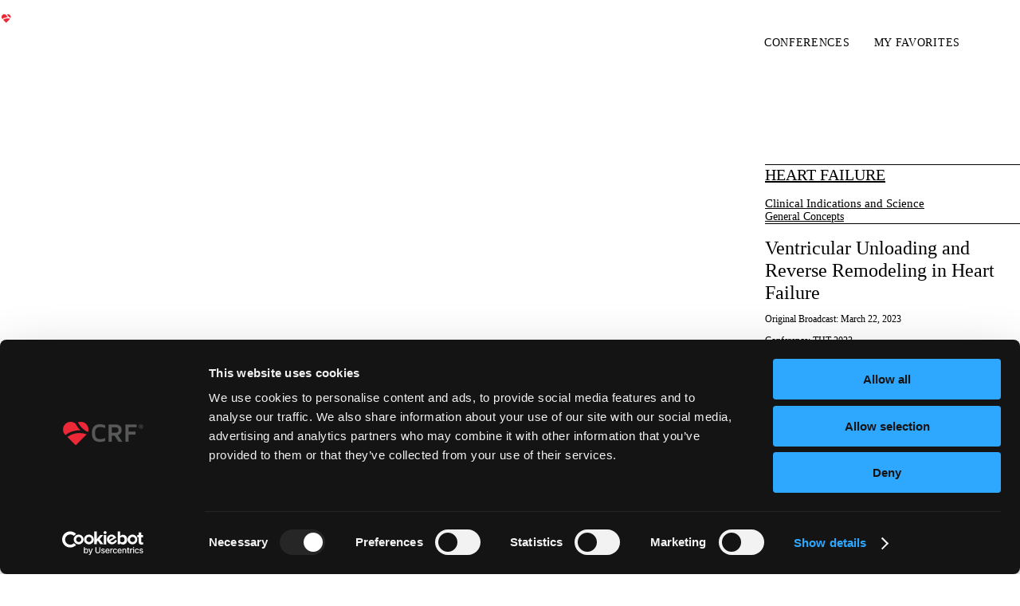

--- FILE ---
content_type: application/javascript; charset=UTF-8
request_url: https://www.crfconnect.com/_next/static/chunks/2936-049022a6f603c17c.js
body_size: 2373
content:
"use strict";(self.webpackChunk_N_E=self.webpackChunk_N_E||[]).push([[2936],{8091:(e,r,o)=>{o.d(r,{w:()=>p});var t=o(37876),a=o(14232),l=o(32850),d=o(65017),i=o(19360),s=o(74482),n=o(35513);let{useRecipeResult:u,PropsProvider:c}=(0,s.a)({key:"separator"}),p=(0,a.forwardRef)(function(e,r){let{styles:o,className:a,props:s}=u(e),c=e.orientation||"horizontal";return(0,t.jsx)(n.B.span,{ref:r,role:(0,d.Kg)(c)?"separator":"presentation","aria-orientation":(0,d.Kg)(c)?c:void 0,...(0,i.c)(s,["orientation"]),className:(0,l.cx)(a,e.className),css:[o,e.css]})})},47199:(e,r,o)=>{o.d(r,{v7:()=>G,$Q:()=>L,Ks:()=>V,P7:()=>z,Sb:()=>D,y8:()=>O});var t=o(37876),a=o(5661),l=o(14232),d=o(18249),i=o(61112),s=o(31889);let[n,u]=(0,s.q)({name:"CheckboxContext",hookName:"useCheckboxContext",providerName:"<CheckboxProvider />"}),c=(0,l.forwardRef)((e,r)=>{let[{value:o},l]=(0,d.P)()(e,["value"]),s=(0,a.v6)(o.getRootProps(),l);return(0,t.jsx)(n,{value:o,children:(0,t.jsx)(i.X.label,{...s,ref:r})})});c.displayName="CheckboxRootProvider";var p=o(98239),v=o(707),f=o(60669),h=o(29739),x=o(8641);let[g,C]=(0,s.q)({name:"CheckboxGroupContext",hookName:"useCheckboxGroupContext",providerName:"<CheckboxGroupProvider />",strict:!1}),w=(0,l.forwardRef)((e,r)=>{let[o,s]=(0,d.P)()(e,["checked","defaultChecked","disabled","form","id","ids","invalid","name","onCheckedChange","readOnly","required","value"]),u=((e={})=>{let r=C(),o=(0,x.f)(),t=(0,l.useMemo)(()=>(0,a.v6)(e,r?.getItemProps({value:e.value})??{}),[e,r]),d=(0,l.useId)(),{getRootNode:i}=(0,f.w)(),{dir:s}=(0,h.g)(),n={id:d,ids:{label:o?.ids.label,hiddenInput:o?.ids.control},dir:s,disabled:o?.disabled,readOnly:o?.readOnly,invalid:o?.invalid,required:o?.required,getRootNode:i,...t},u=(0,v.zl)(p.Aq,n);return p.Ng(u,v._B)})(o),c=(0,a.v6)(u.getRootProps(),s);return(0,t.jsx)(n,{value:u,children:(0,t.jsx)(i.X.label,{...c,ref:r})})});w.displayName="CheckboxRoot";let P=(0,l.forwardRef)((e,r)=>{let o=u(),l=(0,a.v6)(o.getLabelProps(),e);return(0,t.jsx)(i.X.span,{...l,ref:r})});P.displayName="CheckboxLabel";let m=(0,l.forwardRef)((e,r)=>{let o=u(),l=(0,a.v6)(o.getControlProps(),e);return(0,t.jsx)(i.X.div,{...l,ref:r})});m.displayName="CheckboxControl";var b=o(71098),k=o(51879);let j=(0,l.forwardRef)((e,r)=>{let[o,a]=(0,d.P)()(e,["defaultValue","value","onValueChange","disabled","invalid","readOnly","name"]),s=function(e={}){let{defaultValue:r,value:o,onValueChange:t,disabled:a,readOnly:d,name:i,invalid:s}=e,n=!(a||d),[u,c]=function(e){let{value:r,onChange:o,defaultValue:t}=e,[a,d]=(0,l.useState)(t),i=void 0!==r;return[i?r:a,(0,l.useCallback)(e=>(i||d(e),o?.(e)),[i,o])]}({value:o,defaultValue:r||[],onChange:(0,k._)(t,{sync:!0})}),p=e=>u.some(r=>String(r)===String(e)),v=e=>{p(e)?h(e):f(e)},f=e=>{n&&(p(e)||c(u.concat(e)))},h=e=>{n&&c(u.filter(r=>String(r)!==String(e)))};return{isChecked:p,value:u,name:i,disabled:!!a,readOnly:!!d,invalid:!!s,setValue:c,addValue:f,toggleValue:v,getItemProps:e=>({checked:null!=e.value?p(e.value):void 0,onCheckedChange(){null!=e.value&&v(e.value)},name:i,disabled:a,readOnly:d,invalid:s})}}(o);return(0,t.jsx)(g,{value:s,children:(0,t.jsx)(i.X.div,{ref:r,role:"group",...a,...b.f.build().group.attrs})})});j.displayName="CheckboxGroup";let y=(0,l.forwardRef)((e,r)=>{let o=u(),l=(0,a.v6)(o.getHiddenInputProps(),e),d=(0,x.f)();return(0,t.jsx)(i.X.input,{"aria-describedby":d?.ariaDescribedby,...l,ref:r})});y.displayName="CheckboxHiddenInput";var N=o(76485),A=o(35513),R=o(95094),X=o(51296),T=o(23519);let I=(0,l.forwardRef)(function(e,r){let o=(0,T.m)({key:"checkmark",recipe:e.recipe}),[a,l]=o.splitVariantProps(e),{checked:d,indeterminate:i,disabled:s,unstyled:n,children:u,...c}=l,p=n?X.z:o(a);return(0,t.jsx)(A.B.svg,{ref:r,viewBox:"0 0 24 24",fill:"none",stroke:"currentColor",strokeWidth:"3px",strokeLinecap:"round",strokeLinejoin:"round","data-state":i?"indeterminate":d?"checked":"unchecked","data-disabled":(0,R.s)(s),css:[p,e.css],...c,children:i?(0,t.jsx)("path",{d:"M5 12h14"}):d?(0,t.jsx)("polyline",{points:"20 6 9 17 4 12"}):null})}),{withProvider:q,withContext:B,useStyles:S,PropsProvider:_}=(0,N.c)({key:"checkbox"});q(c,"root",{forwardAsChild:!0});let O=q(w,"root",{forwardAsChild:!0}),D=B(P,"label",{forwardAsChild:!0}),z=(0,l.forwardRef)(function(e,r){let{checked:o,indeterminate:a,...l}=e,d=u(),i=S();return o&&d.checked?(0,t.jsx)(A.B.svg,{ref:r,asChild:!0,...l,css:[i.indicator,e.css],children:o}):a&&d.indeterminate?(0,t.jsx)(A.B.svg,{ref:r,asChild:!0,...l,css:[i.indicator,e.css],children:a}):(0,t.jsx)(I,{ref:r,checked:d.checked,indeterminate:d.indeterminate,disabled:d.disabled,unstyled:!0,...l,css:[i.indicator,e.css]})}),G=B(m,"control",{forwardAsChild:!0,defaultProps:{children:(0,t.jsx)(z,{})}}),L=(0,A.B)(j,{base:{display:"flex",flexDirection:"column",gap:"1.5"}},{forwardAsChild:!0}),V=y},73812:(e,r,o)=>{o.d(r,{dT:()=>E,Rp:()=>O,A5:()=>_,ej:()=>K,C9:()=>D,hl:()=>S,ui:()=>G,Nq:()=>L,DI:()=>V,Ug:()=>B,yt:()=>I,eO:()=>z,Wv:()=>q});var t=o(37876),a=o(5661),l=o(10677),d=o(97922),i=o(13513);let[s,n]=(0,o(31889).q)({name:"PopoverContext",hookName:"usePopoverContext",providerName:"<PopoverProvider />"});var u=o(49961),c=o(707),p=o(14232),v=o(60669),f=o(29739),h=o(61112);let x=(0,p.forwardRef)((e,r)=>{let o=n(),l=(0,i.c)(),d=(0,a.v6)({...o.getTriggerProps(),"aria-controls":l.unmounted?void 0:o.getTriggerProps()["aria-controls"]},e);return(0,t.jsx)(h.X.button,{...d,ref:r})});x.displayName="PopoverTrigger";let g=(0,p.forwardRef)((e,r)=>{let o=n(),l=(0,i.c)(),d=(0,a.v6)(o.getPositionerProps(),e);return l.unmounted?null:(0,t.jsx)(h.X.div,{...d,ref:r})});g.displayName="PopoverPositioner";var C=o(80134);let w=(0,p.forwardRef)((e,r)=>{let o=n(),l=(0,i.c)(),d=(0,a.v6)(o.getContentProps(),l.getPresenceProps(),e);return l.unmounted?null:(0,t.jsx)(h.X.div,{...d,ref:(0,C.t)(l.ref,r)})});w.displayName="PopoverContent";let P=(0,p.forwardRef)((e,r)=>{let o=n(),l=(0,a.v6)(o.getArrowTipProps(),e);return(0,t.jsx)(h.X.div,{...l,ref:r})});P.displayName="PopoverArrowTip";let m=(0,p.forwardRef)((e,r)=>{let o=n(),l=(0,a.v6)(o.getArrowProps(),e);return(0,t.jsx)(h.X.div,{...l,ref:r})});m.displayName="PopoverArrow";let b=(0,p.forwardRef)((e,r)=>{let o=n(),l=(0,a.v6)(o.getCloseTriggerProps(),e);return(0,t.jsx)(h.X.button,{...l,ref:r})});b.displayName="PopoverCloseTrigger";let k=(0,p.forwardRef)((e,r)=>{let o=n(),l=(0,a.v6)(o.getIndicatorProps(),e);return(0,t.jsx)(h.X.div,{...l,ref:r})});k.displayName="PopoverIndicator";let j=(0,p.forwardRef)((e,r)=>{let o=n(),l=(0,a.v6)(o.getTitleProps(),e);return(0,t.jsx)(h.X.div,{...l,ref:r})});j.displayName="PopoverTitle";let y=(0,p.forwardRef)((e,r)=>{let o=n(),l=(0,a.v6)(o.getDescriptionProps(),e);return(0,t.jsx)(h.X.div,{...l,ref:r})});y.displayName="PopoverDescription";let N=(0,p.forwardRef)((e,r)=>{let o=n(),l=(0,a.v6)(o.getAnchorProps(),e);return(0,t.jsx)(h.X.div,{...l,ref:r})});N.displayName="PopoverAnchor";let{withRootProvider:A,withContext:R,useStyles:X,PropsProvider:T}=(0,o(76485).c)({key:"popover"});A(e=>{let[r,{value:o,children:n}]=(0,l.s)(e),u=(0,d.x)((0,a.v6)({present:o.open},r));return(0,t.jsx)(s,{value:o,children:(0,t.jsx)(i.j,{value:u,children:n})})});let I=A(e=>{let[r,{children:o,...n}]=(0,l.s)(e),h=(e=>{let r=(0,p.useId)(),{getRootNode:o}=(0,v.w)(),{dir:t}=(0,f.g)(),a={id:r,dir:t,getRootNode:o,...e},l=(0,c.zl)(u.Aq,a);return u.Ng(l,c._B)})(n),x=(0,d.x)((0,a.v6)({present:h.open},r));return(0,t.jsx)(s,{value:h,children:(0,t.jsx)(i.j,{value:x,children:o})})}),q=R(x,"trigger",{forwardAsChild:!0}),B=R(g,"positioner",{forwardAsChild:!0}),S=R(w,"content",{forwardAsChild:!0}),_=R(P,"arrowTip",{forwardAsChild:!0}),O=R(m,"arrow",{forwardAsChild:!0,defaultProps:{children:(0,t.jsx)(_,{})}}),D=R(b,"closeTrigger",{forwardAsChild:!0});R(k,"indicator",{forwardAsChild:!0});let z=R(j,"title",{forwardAsChild:!0}),G=R(y,"description",{forwardAsChild:!0}),L=R("footer","footer"),V=R("header","header"),K=R("div","body"),E=R(N,void 0,{forwardAsChild:!0})}}]);

--- FILE ---
content_type: application/javascript; charset=UTF-8
request_url: https://www.crfconnect.com/_next/static/chunks/pages/_app-a6ee4a862fd9d307.js
body_size: 223777
content:
(self.webpackChunk_N_E=self.webpackChunk_N_E||[]).push([[636],{707:(e,t,r)=>{"use strict";r.d(t,{_B:()=>f,zl:()=>d});var n=r(5661),i=r(75073),o=r(14232),a=r(98477),s=r(76021);r(37876);var l=void 0!==globalThis.document?o.useLayoutEffect:o.useEffect;function c(e){let t=e().value??e().defaultValue,r=e().isEqual??Object.is,[n]=(0,o.useState)(t),[s,c]=(0,o.useState)(n),u=void 0!==e().value,d=(0,o.useRef)(s);d.current=u?e().value:s;let p=(0,o.useRef)(d.current);return l(()=>{p.current=d.current},[s,e().value]),{initial:n,ref:d,get:function(){return u?e().value:s},set(t){(e().sync?a.flushSync:i.D_)(()=>(t=>{let n=p.current,o=(0,i.Tn)(t)?t(n):t;e().debug&&console.log(`[bindable > ${e().debug}] setValue`,{next:o,prev:n}),u||c(o),r(o,n)||e().onChange?.(o,n)})(t))},invoke(t,r){e().onChange?.(t,r)},hash:t=>e().hash?.(t)??String(t)}}c.cleanup=e=>{(0,o.useEffect)(()=>e,[])},c.ref=e=>{let t=(0,o.useRef)(e);return{get:()=>t.current,set:e=>{t.current=e}}};var u=(e,t)=>{let r=(0,o.useRef)(!1),n=(0,o.useRef)(!1);(0,o.useEffect)(()=>{if(r.current&&n.current)return t();n.current=!0},[...(e??[]).map(e=>"function"==typeof e?e():e)]),(0,o.useEffect)(()=>(r.current=!0,()=>{r.current=!1}),[])};function d(e,t={}){let r=(0,o.useMemo)(()=>{let{id:e,ids:r,getRootNode:i}=t;return(0,n.Ds)({id:e,ids:r,getRootNode:i})},[t]),s=(...t)=>{e.debug&&console.log(...t)},f=function(e){let t=p(e);return function(e){return t.current[e]}}(e.props?.({props:(0,i.oE)(t),scope:r})??t),g=p(e.context?.({prop:f,bindable:c,scope:r,flush:h,getContext:()=>m,getComputed:()=>T,getRefs:()=>O})),m={get:e=>g.current?.[e].ref.current,set(e,t){g.current?.[e].set(t)},initial:e=>g.current?.[e].initial,hash(e){let t=g.current?.[e].get();return g.current?.[e].hash(t)}},v=(0,o.useRef)(new Map),b=(0,o.useRef)(null),y=(0,o.useRef)(null),x=(0,o.useRef)({type:""}),k=()=>({...x.current,current:()=>x.current,previous:()=>y.current}),w=()=>({...P,matches:(...e)=>e.includes(P.ref.current),hasTag:t=>!!e.states[P.ref.current]?.tags?.includes(t)}),O=function(e){let t=(0,o.useRef)(e);return{get:e=>t.current[e],set(e,r){t.current[e]=r}}}(e.refs?.({prop:f,context:m})??{}),E=()=>({state:w(),context:m,event:k(),prop:f,send:N,action:C,guard:S,track:u,refs:O,computed:T,flush:h,scope:r,choose:R}),C=t=>{let r=(0,i.Tn)(t)?t(E()):t;if(r)for(let t of r.map(t=>{let r=e.implementations?.actions?.[t];return r||(0,i.R8)(`[zag-js] No implementation found for action "${JSON.stringify(t)}"`),r}))t?.(E())},S=t=>(0,i.Tn)(t)?t(E()):e.implementations?.guards?.[t](E()),I=t=>{let r=(0,i.Tn)(t)?t(E()):t;if(!r)return;let n=r.map(t=>{let r=e.implementations?.effects?.[t];return r||(0,i.R8)(`[zag-js] No implementation found for effect "${JSON.stringify(t)}"`),r}),o=[];for(let e of n){let t=e?.(E());t&&o.push(t)}return()=>o.forEach(e=>e?.())},R=e=>(0,i.$r)(e).find(e=>{let t=!e.guard;return(0,i.Kg)(e.guard)?t=!!S(e.guard):(0,i.Tn)(e.guard)&&(t=e.guard(E())),t}),T=t=>((0,i.D8)(e.computed,()=>"[zag-js] No computed object found on machine"),(0,e.computed[t])({context:m,event:k(),prop:f,refs:O,scope:r,computed:T})),P=c(()=>({defaultValue:e.initialState({prop:f}),onChange(t,r){if(r){let e=v.current.get(r);e?.(),v.current.delete(r)}r&&C(e.states[r]?.exit),C(b.current?.actions);let i=I(e.states[t]?.effects);if(i&&v.current.set(t,i),r===n.h2){C(e.entry);let t=I(e.effects);t&&v.current.set(n.h2,t)}C(e.states[t]?.entry)}})),A=(0,o.useRef)(void 0),_=(0,o.useRef)(n.Aj.NotStarted);l(()=>{queueMicrotask(()=>{let e=_.current===n.Aj.Started;_.current=n.Aj.Started,s(e?"rehydrating...":"initializing...");let t=A.current??P.initial;P.invoke(t,e?P.get():n.h2)});let t=v.current,r=P.ref.current;return()=>{s("unmounting..."),A.current=r,_.current=n.Aj.Stopped,t.forEach(e=>e?.()),v.current=new Map,b.current=null,queueMicrotask(()=>{C(e.exit)})}},[]);let N=t=>{queueMicrotask(()=>{if(_.current!==n.Aj.Started)return;y.current=x.current,x.current=t,s("send",t);let r="ref"in P?P.ref.current:P.get(),i=R(e.states[r].on?.[t.type]??e.on?.[t.type]);if(!i)return;b.current=i;let o=i.target??r;s("transition",i);let l=o!==r;l?(0,a.flushSync)(()=>P.set(o)):i.reenter&&!l?P.invoke(r,r):C(i.actions??[])})};return e.watch?.(E()),{state:w(),send:N,context:m,prop:f,scope:r,refs:O,computed:T,event:k(),getStatus:()=>_.current}}function p(e){let t=(0,o.useRef)(e);return t.current=e,t}function h(e){queueMicrotask(()=>{(0,a.flushSync)(()=>e())})}var f=(0,s._)(e=>e)},975:(e,t,r)=>{"use strict";Object.defineProperty(t,"__esModule",{value:!0}),t.default=t.Context=void 0;var n=a(r(14232)),i=a(r(95062)),o=a(r(65672));function a(e){return e&&e.__esModule?e:{default:e}}function s(e){return(s="function"==typeof Symbol&&"symbol"==typeof Symbol.iterator?function(e){return typeof e}:function(e){return e&&"function"==typeof Symbol&&e.constructor===Symbol&&e!==Symbol.prototype?"symbol":typeof e})(e)}function l(e){return(l=Object.setPrototypeOf?Object.getPrototypeOf:function(e){return e.__proto__||Object.getPrototypeOf(e)})(e)}function c(e,t){return(c=Object.setPrototypeOf||function(e,t){return e.__proto__=t,e})(e,t)}function u(e){if(void 0===e)throw ReferenceError("this hasn't been initialised - super() hasn't been called");return e}function d(e,t,r){return t in e?Object.defineProperty(e,t,{value:r,enumerable:!0,configurable:!0,writable:!0}):e[t]=r,e}var p=n.default.createContext?n.default.createContext({dfpNetworkId:null,dfpAdUnit:null,dfpSizeMapping:null,dfpTargetingArguments:null,newSlotCallback:null}):null;t.Context=p;var h=function(e){var t;if("function"!=typeof e&&null!==e)throw TypeError("Super expression must either be null or a function");function r(e){var t,n;if(!(this instanceof r))throw TypeError("Cannot call a class as a function");return(t=(n=l(r).call(this,e))&&("object"===s(n)||"function"==typeof n)?n:u(this)).loadAdsIfPossible=t.loadAdsIfPossible.bind(u(u(t))),t.newSlotCallback=t.newSlotCallback.bind(u(u(t))),t.applyConfigs=t.applyConfigs.bind(u(u(t))),t.shouldReloadConfig=t.shouldReloadConfig.bind(u(u(t))),t.attachLoadCallback=t.attachLoadCallback.bind(u(u(t))),t.getContextValue=t.getContextValue.bind(u(u(t))),t.loadAlreadyCalled=!1,t.loadCallbackAttached=!1,t.shouldReloadAds=!1,t.totalSlots=0,t.contextValue={},null===p&&(t.getChildContext=function(){return t.getContextValue()}),t}return r.prototype=Object.create(e&&e.prototype,{constructor:{value:r,writable:!0,configurable:!0}}),e&&c(r,e),t=[{key:"componentDidMount",value:function(){this.applyConfigs(),this.props.autoLoad&&!this.loadAdsIfPossible()&&this.attachLoadCallback()}},{key:"shouldComponentUpdate",value:function(e){return this.shouldReloadAds=this.shouldReloadConfig(e),e.children!==this.props.children||!!e.autoLoad&&!this.props.autoLoad||this.shouldReloadAds}},{key:"componentDidUpdate",value:function(){this.applyConfigs(),this.props.autoLoad&&(this.loadAlreadyCalled?this.shouldReloadAds&&o.default.reload():this.loadAdsIfPossible()||this.attachLoadCallback()),this.shouldReloadAds=!1}},{key:"getContextValue",value:function(){var e=this.props,t=e.dfpNetworkId,r=e.adUnit,n=e.sizeMapping,i=e.targetingArguments,o=this.contextValue,a=o.dfpNetworkId,s=o.adUnit,l=o.sizeMapping,c=o.targetingArguments;return(t!==a||r!==s||n!==l||i!==c)&&(this.contextValue={dfpNetworkId:t,dfpAdUnit:r,dfpSizeMapping:n,dfpTargetingArguments:i,newSlotCallback:this.newSlotCallback}),this.contextValue}},{key:"applyConfigs",value:function(){o.default.configurePersonalizedAds(this.props.personalizedAds),o.default.configureCookieOption(this.props.cookieOption),o.default.configureSingleRequest(this.props.singleRequest),o.default.configureDisableInitialLoad(this.props.disableInitialLoad),o.default.configureLazyLoad(!!this.props.lazyLoad,"boolean"==typeof this.props.lazyLoad?null:this.props.lazyLoad),o.default.setAdSenseAttributes(this.props.adSenseAttributes),o.default.setCollapseEmptyDivs(this.props.collapseEmptyDivs),o.default.configureLimitedAds(this.props.limitedAds)}},{key:"attachLoadCallback",value:function(){return!1===this.loadCallbackAttached&&(o.default.on("slotRegistered",this.loadAdsIfPossible),this.loadCallbackAttached=!0,!0)}},{key:"newSlotCallback",value:function(){this.totalSlots++}},{key:"loadAdsIfPossible",value:function(){var e=!1;return Object.keys(o.default.getRegisteredSlots()).length>=this.totalSlots&&(o.default.removeListener("slotRegistered",this.loadAdsIfPossible),o.default.load(),this.loadAlreadyCalled=!0,this.loadCallbackAttached=!1,e=!0),e}},{key:"shouldReloadConfig",value:function(e){var t=e.autoReload||this.props.autoReload;if((this.props.autoLoad||e.autoLoad)&&"object"===s(t)){var r=Object.keys(t);for(var n in r){var i=r[n];if(!0===t[i]&&this.props[i]!==e[i])return!0}}return!1}},{key:"render",value:function(){var e=this.props.children;return null===p?e:n.default.createElement(p.Provider,{value:this.getContextValue()},e)}}],function(e,t){for(var r=0;r<t.length;r++){var n=t[r];n.enumerable=n.enumerable||!1,n.configurable=!0,"value"in n&&(n.writable=!0),Object.defineProperty(e,n.key,n)}}(r.prototype,t),r}(n.default.Component);t.default=h,d(h,"propTypes",{children:i.default.oneOfType([i.default.element,i.default.array]).isRequired,autoLoad:i.default.bool,autoReload:i.default.shape({dfpNetworkId:i.default.bool,personalizedAds:i.default.bool,cookieOption:i.default.bool,singleRequest:i.default.bool,disableInitialLoad:i.default.bool,adUnit:i.default.bool,sizeMapping:i.default.bool,adSenseAttributes:i.default.bool,targetingArguments:i.default.bool,collapseEmptyDivs:i.default.bool,lazyLoad:i.default.bool}),dfpNetworkId:i.default.string.isRequired,personalizedAds:i.default.bool,cookieOption:i.default.bool,singleRequest:i.default.bool,disableInitialLoad:i.default.bool,adUnit:i.default.string,sizeMapping:i.default.arrayOf(i.default.object),adSenseAttributes:i.default.object,targetingArguments:i.default.object,collapseEmptyDivs:i.default.oneOfType([i.default.bool,i.default.object]),adSenseAttrs:i.default.object,lazyLoad:i.default.oneOfType([i.default.bool,i.default.shape({fetchMarginPercent:i.default.number,renderMarginPercent:i.default.number,mobileScaling:i.default.number})]),limitedAds:i.default.bool}),d(h,"defaultProps",{autoLoad:!0,autoReload:{dfpNetworkId:!1,personalizedAds:!1,cookieOption:!1,singleRequest:!1,disableInitialLoad:!1,adUnit:!1,sizeMapping:!1,adSenseAttributes:!1,targetingArguments:!1,collapseEmptyDivs:!1,lazyLoad:!1},personalizedAds:!0,cookieOption:!0,singleRequest:!0,disableInitialLoad:!1,collapseEmptyDivs:null,lazyLoad:!1,limitedAds:!1}),null===p&&(h.childContextTypes={dfpNetworkId:i.default.string,dfpAdUnit:i.default.string,dfpSizeMapping:i.default.arrayOf(i.default.object),dfpTargetingArguments:i.default.object,newSlotCallback:i.default.func})},1924:(e,t,r)=>{"use strict";r.d(t,{T:()=>a});var n=r(37876),i=r(14232),o=r(6709);let a=(0,i.forwardRef)(function(e,t){return(0,n.jsx)(o.B,{align:"center",...e,direction:"column",ref:t})})},2491:(e,t,r)=>{"use strict";r.d(t,{I:()=>p});var n=r(13478),i=r(14232),o=r(60388),a=r(37149),s=r(67768),l=r(93517),c=r(45839),u=r(70674),d=r(98562);function p(e,t){return function(e,t,r){let n=(0,u.w)(),p=(0,l.h)(),h=(0,s.jE)(r),f=h.defaultQueryOptions(e);h.getDefaultOptions().queries?._experimental_beforeQuery?.(f),f._optimisticResults=n?"isRestoring":"optimistic",(0,d.jv)(f),(0,c.LJ)(f,p),(0,c.wZ)(p);let g=!h.getQueryCache().get(f.queryHash),[m]=i.useState(()=>new t(h,f)),v=m.getOptimisticResult(f),b=!n&&!1!==e.subscribed;if(i.useSyncExternalStore(i.useCallback(e=>{let t=b?m.subscribe(o.jG.batchCalls(e)):a.lQ;return m.updateResult(),t},[m,b]),()=>m.getCurrentResult(),()=>m.getCurrentResult()),i.useEffect(()=>{m.setOptions(f)},[f,m]),(0,d.EU)(f,v))throw(0,d.iL)(f,m,p);if((0,c.$1)({result:v,errorResetBoundary:p,throwOnError:f.throwOnError,query:h.getQueryCache().get(f.queryHash),suspense:f.suspense}))throw v.error;if(h.getDefaultOptions().queries?._experimental_afterQuery?.(f,v),f.experimental_prefetchInRender&&!a.S$&&(0,d.nE)(v,n)){let e=g?(0,d.iL)(f,m,p):h.getQueryCache().get(f.queryHash)?.promise;e?.catch(a.lQ).finally(()=>{m.updateResult()})}return f.notifyOnChangeProps?v:m.trackResult(v)}(e,n.$,t)}},3328:(e,t,r)=>{"use strict";r.d(t,{MI:()=>m,Ng:()=>L,Aq:()=>V});var n=r(55925),i=r(5661),o=r(98773),a=r(7314),s=r(75073),l=r(97080),c=(e,t)=>({x:e,y:t}),{min:u,max:d}=Math,{sign:p,abs:h,min:f}=Math,g=r(76021),m=(0,n.y)("menu").parts("arrow","arrowTip","content","contextTrigger","indicator","item","itemGroup","itemGroupLabel","itemIndicator","itemText","positioner","separator","trigger","triggerItem"),v=m.build(),b=e=>e.ids?.trigger??`menu:${e.id}:trigger`,y=e=>e.ids?.contextTrigger??`menu:${e.id}:ctx-trigger`,x=e=>e.ids?.content??`menu:${e.id}:content`,k=e=>e.ids?.positioner??`menu:${e.id}:popper`,w=(e,t)=>`${e.id}/${t}`,O=e=>e?.dataset.value??null,E=(e,t)=>e.ids?.groupLabel?.(t)??`menu:${e.id}:group-label:${t}`,C=e=>e.getById(x(e)),S=e=>e.getById(k(e)),I=e=>e.getById(b(e)),R=(e,t)=>t?e.getById(w(e,t)):null,T=e=>e.getById(y(e)),P=e=>{let t=CSS.escape(x(e)),r=`[role^="menuitem"][data-ownedby=${t}]:not([data-disabled])`;return(0,o.YG)(C(e),r)},A=(e,t)=>!!t&&(e.id===t||e.dataset.value===t),_=e=>(0,o.sb)(e)&&(""===e.dataset.disabled||e.hasAttribute("disabled")),N="menu:select";function L(e,t){let{context:r,send:n,state:s,computed:l,prop:c,scope:u}=e,d=s.hasTag("open"),p=l("isSubmenu"),h=l("isTypingAhead"),f=c("composite"),g=r.get("currentPlacement"),m=r.get("anchorPoint"),O=r.get("highlightedValue"),C=(0,a.aC)({...c("positioning"),placement:m?"bottom":g});function S(e){return{id:w(u,e.value),disabled:!!e.disabled,highlighted:O===e.value}}function I(e){let t=e.valueText??e.value;return{...e,id:e.value,valueText:t}}function T(e){return{...S(I(e)),checked:!!e.checked}}function P(r){let{closeOnSelect:i,valueText:a,value:s}=r,l=S(r),c=w(u,s);return t.element({...v.item.attrs,id:c,role:"menuitem","aria-disabled":(0,o.rq)(l.disabled),"data-disabled":(0,o.sE)(l.disabled),"data-ownedby":x(u),"data-highlighted":(0,o.sE)(l.highlighted),"data-value":s,"data-valuetext":a,onDragStart(e){e.currentTarget.matches("a[href]")&&e.preventDefault()},onPointerMove(e){if(l.disabled||"mouse"!==e.pointerType)return;let t=e.currentTarget;l.highlighted||n({type:"ITEM_POINTERMOVE",id:c,target:t,closeOnSelect:i})},onPointerLeave(t){!l.disabled&&"mouse"===t.pointerType&&e.event.previous()?.type.includes("POINTER")&&n({type:"ITEM_POINTERLEAVE",id:c,target:t.currentTarget,closeOnSelect:i})},onPointerDown(e){l.disabled||n({type:"ITEM_POINTERDOWN",target:e.currentTarget,id:c,closeOnSelect:i})},onClick(e){(0,o.b9)(e)||(0,o.$b)(e)||l.disabled||n({type:"ITEM_CLICK",target:e.currentTarget,id:c,closeOnSelect:i})}})}return{highlightedValue:O,open:d,setOpen(e){s.hasTag("open")!==e&&n({type:e?"OPEN":"CLOSE"})},setHighlightedValue(e){n({type:"HIGHLIGHTED.SET",value:e})},setParent(e){n({type:"PARENT.SET",value:e,id:e.prop("id")})},setChild(e){n({type:"CHILD.SET",value:e,id:e.prop("id")})},reposition(e={}){n({type:"POSITIONING.SET",options:e})},addItemListener(e){let t=u.getById(e.id);if(!t)return;let r=()=>e.onSelect?.();return t.addEventListener(N,r),()=>t.removeEventListener(N,r)},getContextTriggerProps:()=>t.element({...v.contextTrigger.attrs,dir:c("dir"),id:y(u),onPointerDown(e){"mouse"!==e.pointerType&&n({type:"CONTEXT_MENU_START",point:(0,o.TH)(e)})},onPointerCancel(e){"mouse"!==e.pointerType&&n({type:"CONTEXT_MENU_CANCEL"})},onPointerMove(e){"mouse"!==e.pointerType&&n({type:"CONTEXT_MENU_CANCEL"})},onPointerUp(e){"mouse"!==e.pointerType&&n({type:"CONTEXT_MENU_CANCEL"})},onContextMenu(e){n({type:"CONTEXT_MENU",point:(0,o.TH)(e)}),e.preventDefault()},style:{WebkitTouchCallout:"none",WebkitUserSelect:"none",userSelect:"none"}}),getTriggerItemProps(e){let t=e.getTriggerProps();return(0,i.v6)(P({value:t.id}),t)},getTriggerProps:()=>t.button({...p?v.triggerItem.attrs:v.trigger.attrs,"data-placement":r.get("currentPlacement"),type:"button",dir:c("dir"),id:b(u),"data-uid":c("id"),"aria-haspopup":f?"menu":"dialog","aria-controls":x(u),"aria-expanded":d||void 0,"data-state":d?"open":"closed",onPointerMove(e){if("mouse"!==e.pointerType||_(e.currentTarget)||!p)return;let t=(0,o.TH)(e);n({type:"TRIGGER_POINTERMOVE",target:e.currentTarget,point:t})},onPointerLeave(e){if(_(e.currentTarget)||"mouse"!==e.pointerType||!p)return;let t=(0,o.TH)(e);n({type:"TRIGGER_POINTERLEAVE",target:e.currentTarget,point:t})},onPointerDown(e){!_(e.currentTarget)&&((0,o.fv)(e)||e.preventDefault())},onClick(e){!e.defaultPrevented&&(_(e.currentTarget)||n({type:"TRIGGER_CLICK",target:e.currentTarget}))},onBlur(){n({type:"TRIGGER_BLUR"})},onFocus(){n({type:"TRIGGER_FOCUS"})},onKeyDown(e){if(e.defaultPrevented)return;let t={ArrowDown(){n({type:"ARROW_DOWN"})},ArrowUp(){n({type:"ARROW_UP"})},Enter(){n({type:"ARROW_DOWN",src:"enter"})},Space(){n({type:"ARROW_DOWN",src:"space"})}}[(0,o.K)(e,{orientation:"vertical",dir:c("dir")})];t&&(e.preventDefault(),t(e))}}),getIndicatorProps:()=>t.element({...v.indicator.attrs,dir:c("dir"),"data-state":d?"open":"closed"}),getPositionerProps:()=>t.element({...v.positioner.attrs,dir:c("dir"),id:k(u),style:C.floating}),getArrowProps:()=>t.element({id:u.ids?.arrow??`menu:${u.id}:arrow`,...v.arrow.attrs,dir:c("dir"),style:C.arrow}),getArrowTipProps:()=>t.element({...v.arrowTip.attrs,dir:c("dir"),style:C.arrowTip}),getContentProps:()=>t.element({...v.content.attrs,id:x(u),"aria-label":c("aria-label"),hidden:!d,"data-state":d?"open":"closed",role:f?"menu":"dialog",tabIndex:0,dir:c("dir"),"aria-activedescendant":l("highlightedId")||void 0,"aria-labelledby":b(u),"data-placement":g,onPointerEnter(e){"mouse"===e.pointerType&&n({type:"MENU_POINTERENTER"})},onKeyDown(e){if(e.defaultPrevented||!(0,o.uh)(e))return;let t=(0,o.wt)(e);if(t?.closest("[role=menu]")!==e.currentTarget&&t!==e.currentTarget)return;if("Tab"===e.key&&!(0,o.KY)(e))return void e.preventDefault();let r=R(u,O),i={ArrowDown(){n({type:"ARROW_DOWN"})},ArrowUp(){n({type:"ARROW_UP"})},ArrowLeft(){n({type:"ARROW_LEFT"})},ArrowRight(){n({type:"ARROW_RIGHT"})},Enter(){n({type:"ENTER"}),null!=O&&(0,o.IR)(r)&&c("navigate")?.({value:O,node:r,href:r.href})},Space(e){h?n({type:"TYPEAHEAD",key:e.key}):i.Enter?.(e)},Home(){n({type:"HOME"})},End(){n({type:"END"})}},a=i[(0,o.K)(e,{dir:c("dir")})];if(a){a(e),e.stopPropagation(),e.preventDefault();return}!(!c("typeahead")||!(0,o.TW)(e)||(0,o.VL)(e))&&((0,o.fg)(t)||(n({type:"TYPEAHEAD",key:e.key}),e.preventDefault()))}}),getSeparatorProps:()=>t.element({...v.separator.attrs,role:"separator",dir:c("dir"),"aria-orientation":"horizontal"}),getItemState:S,getItemProps:P,getOptionItemState:T,getOptionItemProps(e){let{type:r,disabled:i,onCheckedChange:a,closeOnSelect:s}=e,l=I(e),u=T(e);return{...P(l),...t.element({"data-type":r,...v.item.attrs,dir:c("dir"),"data-value":l.value,role:`menuitem${r}`,"aria-checked":!!u.checked,"data-state":u.checked?"checked":"unchecked",onClick(e){i||(0,o.b9)(e)||(0,o.$b)(e)||(n({type:"ITEM_CLICK",target:e.currentTarget,option:l,closeOnSelect:s}),a?.(!u.checked))}})}},getItemIndicatorProps(e){let r=T(e);return t.element({...v.itemIndicator.attrs,dir:c("dir"),"data-disabled":(0,o.sE)(r.disabled),"data-highlighted":(0,o.sE)(r.highlighted),"data-state":r.checked?"checked":"unchecked",hidden:!r.checked})},getItemTextProps(e){let r=T(e);return t.element({...v.itemText.attrs,dir:c("dir"),"data-disabled":(0,o.sE)(r.disabled),"data-highlighted":(0,o.sE)(r.highlighted),"data-state":r.checked?"checked":"unchecked"})},getItemGroupLabelProps:e=>t.element({...v.itemGroupLabel.attrs,id:E(u,e.htmlFor),dir:c("dir")}),getItemGroupProps:e=>{let r;return t.element({id:(r=e.id,u.ids?.group?.(r)??`menu:${u.id}:group:${r}`),...v.itemGroup.attrs,dir:c("dir"),"aria-labelledby":E(u,e.id),role:"group"})}}}var{not:j,and:z,or:F}=(0,i.b6)(),V=(0,i.Op)({props:({props:e})=>({closeOnSelect:!0,typeahead:!0,composite:!0,loopFocus:!1,navigate(e){(0,o.Il)(e.node)},...e,positioning:{placement:"bottom-start",gutter:8,...e.positioning}}),initialState:({prop:e})=>e("open")||e("defaultOpen")?"open":"idle",context:({bindable:e,prop:t})=>({suspendPointer:e(()=>({defaultValue:!1})),highlightedValue:e(()=>({defaultValue:t("defaultHighlightedValue")||null,value:t("highlightedValue"),onChange(e){t("onHighlightChange")?.({highlightedValue:e})}})),lastHighlightedValue:e(()=>({defaultValue:null})),currentPlacement:e(()=>({defaultValue:void 0})),intentPolygon:e(()=>({defaultValue:null})),anchorPoint:e(()=>({defaultValue:null,hash:e=>`x: ${e?.x}, y: ${e?.y}`}))}),refs:()=>({parent:null,children:{},typeaheadState:{...o.tt.defaultOptions},positioningOverride:{}}),computed:{isSubmenu:({refs:e})=>null!=e.get("parent"),isRtl:({prop:e})=>"rtl"===e("dir"),isTypingAhead:({refs:e})=>""!==e.get("typeaheadState").keysSoFar,highlightedId:({context:e,scope:t,refs:r})=>(function(e,t,r){let n=Object.keys(e).length>0;if(!t)return null;if(!n)return w(r,t);for(let r in e){let n=b(e[r].scope);if(n===t)return n}return w(r,t)})(r.get("children"),e.get("highlightedValue"),t)},watch({track:e,action:t,context:r,computed:n,prop:i}){e([()=>n("isSubmenu")],()=>{t(["setSubmenuPlacement"])}),e([()=>r.hash("anchorPoint")],()=>{t(["reposition"])}),e([()=>i("open")],()=>{t(["toggleVisibility"])})},on:{"PARENT.SET":{actions:["setParentMenu"]},"CHILD.SET":{actions:["setChildMenu"]},OPEN:[{guard:"isOpenControlled",actions:["invokeOnOpen"]},{target:"open",actions:["invokeOnOpen"]}],OPEN_AUTOFOCUS:[{guard:"isOpenControlled",actions:["invokeOnOpen"]},{target:"open",actions:["highlightFirstItem","invokeOnOpen"]}],CLOSE:[{guard:"isOpenControlled",actions:["invokeOnClose"]},{target:"closed",actions:["invokeOnClose"]}],"HIGHLIGHTED.RESTORE":{actions:["restoreHighlightedItem"]},"HIGHLIGHTED.SET":{actions:["setHighlightedItem"]}},states:{idle:{tags:["closed"],on:{"CONTROLLED.OPEN":{target:"open"},"CONTROLLED.CLOSE":{target:"closed"},CONTEXT_MENU_START:{target:"opening:contextmenu",actions:["setAnchorPoint"]},CONTEXT_MENU:[{guard:"isOpenControlled",actions:["setAnchorPoint","invokeOnOpen"]},{target:"open",actions:["setAnchorPoint","invokeOnOpen"]}],TRIGGER_CLICK:[{guard:"isOpenControlled",actions:["invokeOnOpen"]},{target:"open",actions:["invokeOnOpen"]}],TRIGGER_FOCUS:{guard:j("isSubmenu"),target:"closed"},TRIGGER_POINTERMOVE:{guard:"isSubmenu",target:"opening"}}},"opening:contextmenu":{tags:["closed"],effects:["waitForLongPress"],on:{"CONTROLLED.OPEN":{target:"open"},"CONTROLLED.CLOSE":{target:"closed"},CONTEXT_MENU_CANCEL:[{guard:"isOpenControlled",actions:["invokeOnClose"]},{target:"closed",actions:["invokeOnClose"]}],"LONG_PRESS.OPEN":[{guard:"isOpenControlled",actions:["invokeOnOpen"]},{target:"open",actions:["invokeOnOpen"]}]}},opening:{tags:["closed"],effects:["waitForOpenDelay"],on:{"CONTROLLED.OPEN":{target:"open"},"CONTROLLED.CLOSE":{target:"closed"},BLUR:[{guard:"isOpenControlled",actions:["invokeOnClose"]},{target:"closed",actions:["invokeOnClose"]}],TRIGGER_POINTERLEAVE:[{guard:"isOpenControlled",actions:["invokeOnClose"]},{target:"closed",actions:["invokeOnClose"]}],"DELAY.OPEN":[{guard:"isOpenControlled",actions:["invokeOnOpen"]},{target:"open",actions:["invokeOnOpen"]}]}},closing:{tags:["open"],effects:["trackPointerMove","trackInteractOutside","waitForCloseDelay"],on:{"CONTROLLED.OPEN":{target:"open"},"CONTROLLED.CLOSE":{target:"closed",actions:["focusParentMenu","restoreParentHighlightedItem"]},MENU_POINTERENTER:{target:"open",actions:["clearIntentPolygon"]},POINTER_MOVED_AWAY_FROM_SUBMENU:[{guard:"isOpenControlled",actions:["invokeOnClose"]},{target:"closed",actions:["focusParentMenu","restoreParentHighlightedItem"]}],"DELAY.CLOSE":[{guard:"isOpenControlled",actions:["invokeOnClose"]},{target:"closed",actions:["focusParentMenu","restoreParentHighlightedItem","invokeOnClose"]}]}},closed:{tags:["closed"],entry:["clearHighlightedItem","focusTrigger","resumePointer"],on:{"CONTROLLED.OPEN":[{guard:F("isOpenAutoFocusEvent","isArrowDownEvent"),target:"open",actions:["highlightFirstItem"]},{guard:"isArrowUpEvent",target:"open",actions:["highlightLastItem"]},{target:"open"}],CONTEXT_MENU_START:{target:"opening:contextmenu",actions:["setAnchorPoint"]},CONTEXT_MENU:[{guard:"isOpenControlled",actions:["setAnchorPoint","invokeOnOpen"]},{target:"open",actions:["setAnchorPoint","invokeOnOpen"]}],TRIGGER_CLICK:[{guard:"isOpenControlled",actions:["invokeOnOpen"]},{target:"open",actions:["invokeOnOpen"]}],TRIGGER_POINTERMOVE:{guard:"isTriggerItem",target:"opening"},TRIGGER_BLUR:{target:"idle"},ARROW_DOWN:[{guard:"isOpenControlled",actions:["invokeOnOpen"]},{target:"open",actions:["highlightFirstItem","invokeOnOpen"]}],ARROW_UP:[{guard:"isOpenControlled",actions:["invokeOnOpen"]},{target:"open",actions:["highlightLastItem","invokeOnOpen"]}]}},open:{tags:["open"],effects:["trackInteractOutside","trackPositioning","scrollToHighlightedItem"],entry:["focusMenu","resumePointer"],on:{"CONTROLLED.CLOSE":[{target:"closed",guard:"isArrowLeftEvent",actions:["focusParentMenu"]},{target:"closed"}],TRIGGER_CLICK:[{guard:z(j("isTriggerItem"),"isOpenControlled"),actions:["invokeOnClose"]},{guard:j("isTriggerItem"),target:"closed",actions:["invokeOnClose"]}],CONTEXT_MENU:{actions:["setAnchorPoint","focusMenu"]},ARROW_UP:{actions:["highlightPrevItem","focusMenu"]},ARROW_DOWN:{actions:["highlightNextItem","focusMenu"]},ARROW_LEFT:[{guard:z("isSubmenu","isOpenControlled"),actions:["invokeOnClose"]},{guard:"isSubmenu",target:"closed",actions:["focusParentMenu","invokeOnClose"]}],HOME:{actions:["highlightFirstItem","focusMenu"]},END:{actions:["highlightLastItem","focusMenu"]},ARROW_RIGHT:{guard:"isTriggerItemHighlighted",actions:["openSubmenu"]},ENTER:[{guard:"isTriggerItemHighlighted",actions:["openSubmenu"]},{actions:["clickHighlightedItem"]}],ITEM_POINTERMOVE:[{guard:j("isPointerSuspended"),actions:["setHighlightedItem","focusMenu"]},{actions:["setLastHighlightedItem"]}],ITEM_POINTERLEAVE:{guard:z(j("isPointerSuspended"),j("isTriggerItem")),actions:["clearHighlightedItem"]},ITEM_CLICK:[{guard:z(j("isTriggerItemHighlighted"),j("isHighlightedItemEditable"),"closeOnSelect","isOpenControlled"),actions:["invokeOnSelect","setOptionState","closeRootMenu","invokeOnClose"]},{guard:z(j("isTriggerItemHighlighted"),j("isHighlightedItemEditable"),"closeOnSelect"),target:"closed",actions:["invokeOnSelect","setOptionState","closeRootMenu","invokeOnClose"]},{guard:z(j("isTriggerItemHighlighted"),j("isHighlightedItemEditable")),actions:["invokeOnSelect","setOptionState"]},{actions:["setHighlightedItem"]}],TRIGGER_POINTERMOVE:{guard:"isTriggerItem",actions:["setIntentPolygon"]},TRIGGER_POINTERLEAVE:{target:"closing"},ITEM_POINTERDOWN:{actions:["setHighlightedItem"]},TYPEAHEAD:{actions:["highlightMatchedItem"]},FOCUS_MENU:{actions:["focusMenu"]},"POSITIONING.SET":{actions:["reposition"]}}}},implementations:{guards:{closeOnSelect:({prop:e,event:t})=>!!(t?.closeOnSelect??e("closeOnSelect")),isTriggerItem:({event:e})=>(e=>!!e?.getAttribute("role")?.startsWith("menuitem")&&!!e?.hasAttribute("aria-controls"))(e.target),isTriggerItemHighlighted:({event:e,scope:t,computed:r})=>{let n=e.target??t.getById(r("highlightedId"));return!!n?.hasAttribute("aria-controls")},isSubmenu:({computed:e})=>e("isSubmenu"),isPointerSuspended:({context:e})=>e.get("suspendPointer"),isHighlightedItemEditable:({scope:e,computed:t})=>(0,o.fg)(e.getById(t("highlightedId"))),isOpenControlled:({prop:e})=>void 0!==e("open"),isArrowLeftEvent:({event:e})=>e.previousEvent?.type==="ARROW_LEFT",isArrowUpEvent:({event:e})=>e.previousEvent?.type==="ARROW_UP",isArrowDownEvent:({event:e})=>e.previousEvent?.type==="ARROW_DOWN",isOpenAutoFocusEvent:({event:e})=>e.previousEvent?.type==="OPEN_AUTOFOCUS"},effects:{waitForOpenDelay({send:e}){let t=setTimeout(()=>{e({type:"DELAY.OPEN"})},100);return()=>clearTimeout(t)},waitForCloseDelay({send:e}){let t=setTimeout(()=>{e({type:"DELAY.CLOSE"})},300);return()=>clearTimeout(t)},waitForLongPress({send:e}){let t=setTimeout(()=>{e({type:"LONG_PRESS.OPEN"})},700);return()=>clearTimeout(t)},trackPositioning({context:e,prop:t,scope:r,refs:n}){if(T(r))return;let i={...t("positioning"),...n.get("positioningOverride")};return e.set("currentPlacement",i.placement),(0,a.Ox)(I(r),()=>S(r),{...i,defer:!0,onComplete(t){e.set("currentPlacement",t.placement)}})},trackInteractOutside({refs:e,scope:t,prop:r,computed:n,send:i}){let a=!0;return(0,l.u)(()=>C(t),{defer:!0,exclude:[I(t)],onInteractOutside:r("onInteractOutside"),onFocusOutside:r("onFocusOutside"),onEscapeKeyDown(t){r("onEscapeKeyDown")?.(t),n("isSubmenu")&&t.preventDefault(),M({parent:e.get("parent")})},onPointerDownOutside(e){let n=(0,o.wt)(e.detail.originalEvent);if((0,o.gR)(T(t),n)&&e.detail.contextmenu)return void e.preventDefault();a=!e.detail.focusable,r("onPointerDownOutside")?.(e)},onDismiss(){i({type:"CLOSE",src:"interact-outside",restoreFocus:a})}})},trackPointerMove({context:e,scope:t,send:r,refs:n,flush:i}){let a=n.get("parent");i(()=>{a.context.set("suspendPointer",!0)});let s=t.getDoc();return(0,o.kn)(s,"pointermove",t=>{var n,i;n=e.get("intentPolygon"),i={x:t.clientX,y:t.clientY},n&&function(e,t){let{x:r,y:n}=t,i=!1;for(let t=0,o=e.length-1;t<e.length;o=t++){let a=e[t].x,s=e[t].y,l=e[o].x,c=e[o].y;s>n!=c>n&&r<(l-a)*(n-s)/(c-s)+a&&(i=!i)}return i}(n,i)||(r({type:"POINTER_MOVED_AWAY_FROM_SUBMENU"}),a.context.set("suspendPointer",!1))})},scrollToHighlightedItem({event:e,scope:t,computed:r}){let n=()=>{if(e.type.startsWith("ITEM_POINTER"))return;let n=t.getById(r("highlightedId")),i=C(t);(0,o.Rt)(n,{rootEl:i,block:"nearest"})};return(0,o.er)(()=>n()),(0,o.mx)(()=>C(t),{defer:!0,attributes:["aria-activedescendant"],callback:n})}},actions:{setAnchorPoint({context:e,event:t}){e.set("anchorPoint",t.point)},setSubmenuPlacement({computed:e,refs:t}){if(!e("isSubmenu"))return;let r=e("isRtl")?"left-start":"right-start";t.set("positioningOverride",{placement:r,gutter:0})},reposition({context:e,scope:t,prop:r,event:n,refs:i}){let o=e.get("anchorPoint"),s={...r("positioning"),...i.get("positioningOverride")};(0,a.Ox)(I(t),()=>S(t),{...s,defer:!0,getAnchorRect:o?()=>({width:0,height:0,...o}):void 0,...n.options??{},listeners:!1,onComplete(t){e.set("currentPlacement",t.placement)}})},setOptionState({event:e}){if(!e.option)return;let{checked:t,onCheckedChange:r,type:n}=e.option;"radio"===n?r?.(!0):"checkbox"===n&&r?.(!t)},clickHighlightedItem({scope:e,computed:t}){let r=e.getById(t("highlightedId"));r&&!r.dataset.disabled&&queueMicrotask(()=>r.click())},setIntentPolygon({context:e,scope:t,event:r}){let n=C(t),i=e.get("currentPlacement");if(!n||!i)return;let o=function(e,t){let{top:r,right:n,left:i,bottom:o}=function(e){let t=c(e.minX,e.minY),r=c(e.maxX,e.minY);return{top:t,right:r,bottom:c(e.maxX,e.maxY),left:c(e.minX,e.maxY)}}(function(e){let{x:t,y:r,width:n,height:i}=e,o=t+n/2,a=r+i/2;return{x:t,y:r,width:n,height:i,minX:t,minY:r,maxX:t+n,maxY:r+i,midX:o,midY:a,center:c(o,a)}}(e)),[a]=t.split("-");return({top:[i,r,n,o],right:[r,n,o,i],bottom:[r,i,o,n],left:[n,r,i,o]})[a]}(n.getBoundingClientRect(),i);if(!o)return;let s="right"===(0,a.bf)(i);e.set("intentPolygon",[{...r.point,x:r.point.x+(s?-5:5)},...o])},clearIntentPolygon({context:e}){e.set("intentPolygon",null)},resumePointer({refs:e,flush:t}){let r=e.get("parent");r&&t(()=>{r.context.set("suspendPointer",!1)})},setHighlightedItem({context:e,event:t}){let r=t.value||O(t.target);e.set("highlightedValue",r)},clearHighlightedItem({context:e}){e.set("highlightedValue",null)},focusMenu({scope:e}){(0,o.er)(()=>{let t=C(e),r=(0,o.RD)({root:t,enabled:!(0,o.gR)(t,e.getActiveElement()),filter:e=>!e.role?.startsWith("menuitem")});r?.focus({preventScroll:!0})})},highlightFirstItem({context:e,scope:t}){(C(t)?queueMicrotask:o.er)(()=>{let r=(0,s.$1)(P(t));r&&e.set("highlightedValue",O(r))})},highlightLastItem({context:e,scope:t}){(C(t)?queueMicrotask:o.er)(()=>{let r=(0,s.HV)(P(t));r&&e.set("highlightedValue",O(r))})},highlightNextItem({context:e,scope:t,event:r,prop:n}){let i=((e,t)=>{let r=P(e),n=r.findIndex(e=>A(e,t.value));return(0,s.K2)(r,n,{loop:t.loop??t.loopFocus})})(t,{loop:r.loop,value:e.get("highlightedValue"),loopFocus:n("loopFocus")});e.set("highlightedValue",O(i))},highlightPrevItem({context:e,scope:t,event:r,prop:n}){let i=((e,t)=>{let r=P(e),n=r.findIndex(e=>A(e,t.value));return(0,s.YL)(r,n,{loop:t.loop??t.loopFocus})})(t,{loop:r.loop,value:e.get("highlightedValue"),loopFocus:n("loopFocus")});e.set("highlightedValue",O(i))},invokeOnSelect({context:e,prop:t,scope:r}){let n=e.get("highlightedValue");null!=n&&(!function(e,t){if(!e)return;let r=new((0,o.zk)(e)).CustomEvent(N,{detail:{value:t}});e.dispatchEvent(r)}(R(r,n),n),t("onSelect")?.({value:n}))},focusTrigger({scope:e,context:t,event:r,computed:n}){n("isSubmenu")||t.get("anchorPoint")||!1===r.restoreFocus||queueMicrotask(()=>I(e)?.focus({preventScroll:!0}))},highlightMatchedItem({scope:e,context:t,event:r,refs:n}){let i=((e,t)=>{let r=P(e),n=r.find(e=>A(e,t.value));return(0,o.tt)(r,{state:t.typeaheadState,key:t.key,activeId:n?.id??null})})(e,{key:r.key,value:t.get("highlightedValue"),typeaheadState:n.get("typeaheadState")});i&&t.set("highlightedValue",O(i))},setParentMenu({refs:e,event:t}){e.set("parent",t.value)},setChildMenu({refs:e,event:t}){let r=e.get("children");r[t.id]=t.value,e.set("children",r)},closeRootMenu({refs:e}){M({parent:e.get("parent")})},openSubmenu({refs:e,scope:t,computed:r}){let n=t.getById(r("highlightedId")),i=n?.getAttribute("data-uid"),o=e.get("children"),a=i?o[i]:null;a?.send({type:"OPEN_AUTOFOCUS"})},focusParentMenu({refs:e}){e.get("parent")?.send({type:"FOCUS_MENU"})},setLastHighlightedItem({context:e,event:t}){e.set("lastHighlightedValue",O(t.target))},restoreHighlightedItem({context:e}){e.get("lastHighlightedValue")&&(e.set("highlightedValue",e.get("lastHighlightedValue")),e.set("lastHighlightedValue",null))},restoreParentHighlightedItem({refs:e}){e.get("parent")?.send({type:"HIGHLIGHTED.RESTORE"})},invokeOnOpen({prop:e}){e("onOpenChange")?.({open:!0})},invokeOnClose({prop:e}){e("onOpenChange")?.({open:!1})},toggleVisibility({prop:e,event:t,send:r}){r({type:e("open")?"CONTROLLED.OPEN":"CONTROLLED.CLOSE",previousEvent:t})}}}});function M(e){let t=e.parent;for(;t&&t.computed("isSubmenu");)t=t.refs.get("parent");t?.send({type:"CLOSE"})}var D=(0,g.x)()(["anchorPoint","aria-label","closeOnSelect","composite","defaultHighlightedValue","defaultOpen","dir","getRootNode","highlightedValue","id","ids","loopFocus","navigate","onEscapeKeyDown","onFocusOutside","onHighlightChange","onInteractOutside","onOpenChange","onPointerDownOutside","onSelect","open","positioning","typeahead"]);(0,s.PM)(D);var B=(0,g.x)()(["closeOnSelect","disabled","value","valueText"]);(0,s.PM)(B);var W=(0,g.x)()(["htmlFor"]);(0,s.PM)(W);var U=(0,g.x)()(["id"]);(0,s.PM)(U);var H=(0,g.x)()(["checked","closeOnSelect","disabled","onCheckedChange","type","value","valueText"]);(0,s.PM)(H)},3583:e=>{function t(){try{var r=!Boolean.prototype.valueOf.call(Reflect.construct(Boolean,[],function(){}))}catch(e){}return(e.exports=t=function(){return!!r},e.exports.__esModule=!0,e.exports.default=e.exports)()}e.exports=t,e.exports.__esModule=!0,e.exports.default=e.exports},3717:e=>{"use strict";e.exports="SECRET_DO_NOT_PASS_THIS_OR_YOU_WILL_BE_FIRED"},3904:(e,t,r)=>{"use strict";r.d(t,{A:()=>H});var n=function(){function e(e){var t=this;this._insertTag=function(e){var r;r=0===t.tags.length?t.insertionPoint?t.insertionPoint.nextSibling:t.prepend?t.container.firstChild:t.before:t.tags[t.tags.length-1].nextSibling,t.container.insertBefore(e,r),t.tags.push(e)},this.isSpeedy=void 0===e.speedy||e.speedy,this.tags=[],this.ctr=0,this.nonce=e.nonce,this.key=e.key,this.container=e.container,this.prepend=e.prepend,this.insertionPoint=e.insertionPoint,this.before=null}var t=e.prototype;return t.hydrate=function(e){e.forEach(this._insertTag)},t.insert=function(e){this.ctr%(this.isSpeedy?65e3:1)==0&&this._insertTag(((t=document.createElement("style")).setAttribute("data-emotion",this.key),void 0!==this.nonce&&t.setAttribute("nonce",this.nonce),t.appendChild(document.createTextNode("")),t.setAttribute("data-s",""),t));var t,r=this.tags[this.tags.length-1];if(this.isSpeedy){var n=function(e){if(e.sheet)return e.sheet;for(var t=0;t<document.styleSheets.length;t++)if(document.styleSheets[t].ownerNode===e)return document.styleSheets[t]}(r);try{n.insertRule(e,n.cssRules.length)}catch(e){}}else r.appendChild(document.createTextNode(e));this.ctr++},t.flush=function(){this.tags.forEach(function(e){var t;return null==(t=e.parentNode)?void 0:t.removeChild(e)}),this.tags=[],this.ctr=0},e}(),i=Math.abs,o=String.fromCharCode,a=Object.assign;function s(e,t,r){return e.replace(t,r)}function l(e,t){return e.indexOf(t)}function c(e,t){return 0|e.charCodeAt(t)}function u(e,t,r){return e.slice(t,r)}function d(e){return e.length}function p(e,t){return t.push(e),e}var h=1,f=1,g=0,m=0,v=0,b="";function y(e,t,r,n,i,o,a){return{value:e,root:t,parent:r,type:n,props:i,children:o,line:h,column:f,length:a,return:""}}function x(e,t){return a(y("",null,null,"",null,null,0),e,{length:-e.length},t)}function k(){return v=m<g?c(b,m++):0,f++,10===v&&(f=1,h++),v}function w(){return c(b,m)}function O(e){switch(e){case 0:case 9:case 10:case 13:case 32:return 5;case 33:case 43:case 44:case 47:case 62:case 64:case 126:case 59:case 123:case 125:return 4;case 58:return 3;case 34:case 39:case 40:case 91:return 2;case 41:case 93:return 1}return 0}function E(e){return h=f=1,g=d(b=e),m=0,[]}function C(e){var t,r;return(t=m-1,r=function e(t){for(;k();)switch(v){case t:return m;case 34:case 39:34!==t&&39!==t&&e(v);break;case 40:41===t&&e(t);break;case 92:k()}return m}(91===e?e+2:40===e?e+1:e),u(b,t,r)).trim()}var S="-ms-",I="-moz-",R="-webkit-",T="comm",P="rule",A="decl",_="@keyframes";function N(e,t){for(var r="",n=e.length,i=0;i<n;i++)r+=t(e[i],i,e,t)||"";return r}function L(e,t,r,n){switch(e.type){case"@layer":if(e.children.length)break;case"@import":case A:return e.return=e.return||e.value;case T:return"";case _:return e.return=e.value+"{"+N(e.children,n)+"}";case P:e.value=e.props.join(",")}return d(r=N(e.children,n))?e.return=e.value+"{"+r+"}":""}function j(e,t,r,n,o,a,l,c,d,p,h){for(var f=o-1,g=0===o?a:[""],m=g.length,v=0,b=0,x=0;v<n;++v)for(var k=0,w=u(e,f+1,f=i(b=l[v])),O=e;k<m;++k)(O=(b>0?g[k]+" "+w:s(w,/&\f/g,g[k])).trim())&&(d[x++]=O);return y(e,t,r,0===o?P:c,d,p,h)}function z(e,t,r,n){return y(e,t,r,A,u(e,0,n),u(e,n+1,-1),n)}var F=function(e,t,r){for(var n=0,i=0;n=i,i=w(),38===n&&12===i&&(t[r]=1),!O(i);)k();return u(b,e,m)},V=function(e,t){var r=-1,n=44;do switch(O(n)){case 0:38===n&&12===w()&&(t[r]=1),e[r]+=F(m-1,t,r);break;case 2:e[r]+=C(n);break;case 4:if(44===n){e[++r]=58===w()?"&\f":"",t[r]=e[r].length;break}default:e[r]+=o(n)}while(n=k());return e},M=function(e,t){var r;return r=V(E(e),t),b="",r},D=new WeakMap,B=function(e){if("rule"===e.type&&e.parent&&!(e.length<1)){for(var t=e.value,r=e.parent,n=e.column===r.column&&e.line===r.line;"rule"!==r.type;)if(!(r=r.parent))return;if((1!==e.props.length||58===t.charCodeAt(0)||D.get(r))&&!n){D.set(e,!0);for(var i=[],o=M(t,i),a=r.props,s=0,l=0;s<o.length;s++)for(var c=0;c<a.length;c++,l++)e.props[l]=i[s]?o[s].replace(/&\f/g,a[c]):a[c]+" "+o[s]}}},W=function(e){if("decl"===e.type){var t=e.value;108===t.charCodeAt(0)&&98===t.charCodeAt(2)&&(e.return="",e.value="")}},U=[function(e,t,r,n){if(e.length>-1&&!e.return)switch(e.type){case A:e.return=function e(t,r){switch(45^c(t,0)?(((r<<2^c(t,0))<<2^c(t,1))<<2^c(t,2))<<2^c(t,3):0){case 5103:return R+"print-"+t+t;case 5737:case 4201:case 3177:case 3433:case 1641:case 4457:case 2921:case 5572:case 6356:case 5844:case 3191:case 6645:case 3005:case 6391:case 5879:case 5623:case 6135:case 4599:case 4855:case 4215:case 6389:case 5109:case 5365:case 5621:case 3829:return R+t+t;case 5349:case 4246:case 4810:case 6968:case 2756:return R+t+I+t+S+t+t;case 6828:case 4268:return R+t+S+t+t;case 6165:return R+t+S+"flex-"+t+t;case 5187:return R+t+s(t,/(\w+).+(:[^]+)/,R+"box-$1$2"+S+"flex-$1$2")+t;case 5443:return R+t+S+"flex-item-"+s(t,/flex-|-self/,"")+t;case 4675:return R+t+S+"flex-line-pack"+s(t,/align-content|flex-|-self/,"")+t;case 5548:return R+t+S+s(t,"shrink","negative")+t;case 5292:return R+t+S+s(t,"basis","preferred-size")+t;case 6060:return R+"box-"+s(t,"-grow","")+R+t+S+s(t,"grow","positive")+t;case 4554:return R+s(t,/([^-])(transform)/g,"$1"+R+"$2")+t;case 6187:return s(s(s(t,/(zoom-|grab)/,R+"$1"),/(image-set)/,R+"$1"),t,"")+t;case 5495:case 3959:return s(t,/(image-set\([^]*)/,R+"$1$`$1");case 4968:return s(s(t,/(.+:)(flex-)?(.*)/,R+"box-pack:$3"+S+"flex-pack:$3"),/s.+-b[^;]+/,"justify")+R+t+t;case 4095:case 3583:case 4068:case 2532:return s(t,/(.+)-inline(.+)/,R+"$1$2")+t;case 8116:case 7059:case 5753:case 5535:case 5445:case 5701:case 4933:case 4677:case 5533:case 5789:case 5021:case 4765:if(d(t)-1-r>6)switch(c(t,r+1)){case 109:if(45!==c(t,r+4))break;case 102:return s(t,/(.+:)(.+)-([^]+)/,"$1"+R+"$2-$3$1"+I+(108==c(t,r+3)?"$3":"$2-$3"))+t;case 115:return~l(t,"stretch")?e(s(t,"stretch","fill-available"),r)+t:t}break;case 4949:if(115!==c(t,r+1))break;case 6444:switch(c(t,d(t)-3-(~l(t,"!important")&&10))){case 107:return s(t,":",":"+R)+t;case 101:return s(t,/(.+:)([^;!]+)(;|!.+)?/,"$1"+R+(45===c(t,14)?"inline-":"")+"box$3$1"+R+"$2$3$1"+S+"$2box$3")+t}break;case 5936:switch(c(t,r+11)){case 114:return R+t+S+s(t,/[svh]\w+-[tblr]{2}/,"tb")+t;case 108:return R+t+S+s(t,/[svh]\w+-[tblr]{2}/,"tb-rl")+t;case 45:return R+t+S+s(t,/[svh]\w+-[tblr]{2}/,"lr")+t}return R+t+S+t+t}return t}(e.value,e.length);break;case _:return N([x(e,{value:s(e.value,"@","@"+R)})],n);case P:if(e.length){var i,o;return i=e.props,o=function(t){var r;switch(r=t,(r=/(::plac\w+|:read-\w+)/.exec(r))?r[0]:r){case":read-only":case":read-write":return N([x(e,{props:[s(t,/:(read-\w+)/,":"+I+"$1")]})],n);case"::placeholder":return N([x(e,{props:[s(t,/:(plac\w+)/,":"+R+"input-$1")]}),x(e,{props:[s(t,/:(plac\w+)/,":"+I+"$1")]}),x(e,{props:[s(t,/:(plac\w+)/,S+"input-$1")]})],n)}return""},i.map(o).join("")}}}],H=function(e){var t,r,i,a,g,x=e.key;if("css"===x){var S=document.querySelectorAll("style[data-emotion]:not([data-s])");Array.prototype.forEach.call(S,function(e){-1!==e.getAttribute("data-emotion").indexOf(" ")&&(document.head.appendChild(e),e.setAttribute("data-s",""))})}var I=e.stylisPlugins||U,R={},P=[];a=e.container||document.head,Array.prototype.forEach.call(document.querySelectorAll('style[data-emotion^="'+x+' "]'),function(e){for(var t=e.getAttribute("data-emotion").split(" "),r=1;r<t.length;r++)R[t[r]]=!0;P.push(e)});var A=(r=(t=[B,W].concat(I,[L,(i=function(e){g.insert(e)},function(e){!e.root&&(e=e.return)&&i(e)})])).length,function(e,n,i,o){for(var a="",s=0;s<r;s++)a+=t[s](e,n,i,o)||"";return a}),_=function(e){var t,r;return N((r=function e(t,r,n,i,a,g,x,E,S){for(var I,R=0,P=0,A=x,_=0,N=0,L=0,F=1,V=1,M=1,D=0,B="",W=a,U=g,H=i,G=B;V;)switch(L=D,D=k()){case 40:if(108!=L&&58==c(G,A-1)){-1!=l(G+=s(C(D),"&","&\f"),"&\f")&&(M=-1);break}case 34:case 39:case 91:G+=C(D);break;case 9:case 10:case 13:case 32:G+=function(e){for(;v=w();)if(v<33)k();else break;return O(e)>2||O(v)>3?"":" "}(L);break;case 92:G+=function(e,t){for(var r;--t&&k()&&!(v<48)&&!(v>102)&&(!(v>57)||!(v<65))&&(!(v>70)||!(v<97)););return r=m+(t<6&&32==w()&&32==k()),u(b,e,r)}(m-1,7);continue;case 47:switch(w()){case 42:case 47:p((I=function(e,t){for(;k();)if(e+v===57)break;else if(e+v===84&&47===w())break;return"/*"+u(b,t,m-1)+"*"+o(47===e?e:k())}(k(),m),y(I,r,n,T,o(v),u(I,2,-2),0)),S);break;default:G+="/"}break;case 123*F:E[R++]=d(G)*M;case 125*F:case 59:case 0:switch(D){case 0:case 125:V=0;case 59+P:-1==M&&(G=s(G,/\f/g,"")),N>0&&d(G)-A&&p(N>32?z(G+";",i,n,A-1):z(s(G," ","")+";",i,n,A-2),S);break;case 59:G+=";";default:if(p(H=j(G,r,n,R,P,a,E,B,W=[],U=[],A),g),123===D)if(0===P)e(G,r,H,H,W,g,A,E,U);else switch(99===_&&110===c(G,3)?100:_){case 100:case 108:case 109:case 115:e(t,H,H,i&&p(j(t,H,H,0,0,a,E,B,a,W=[],A),U),a,U,A,E,i?W:U);break;default:e(G,H,H,H,[""],U,0,E,U)}}R=P=N=0,F=M=1,B=G="",A=x;break;case 58:A=1+d(G),N=L;default:if(F<1){if(123==D)--F;else if(125==D&&0==F++&&125==(v=m>0?c(b,--m):0,f--,10===v&&(f=1,h--),v))continue}switch(G+=o(D),D*F){case 38:M=P>0?1:(G+="\f",-1);break;case 44:E[R++]=(d(G)-1)*M,M=1;break;case 64:45===w()&&(G+=C(k())),_=w(),P=A=d(B=G+=function(e){for(;!O(w());)k();return u(b,e,m)}(m)),D++;break;case 45:45===L&&2==d(G)&&(F=0)}}return g}("",null,null,null,[""],t=E(t=e),0,[0],t),b="",r),A)},F={key:x,sheet:new n({key:x,container:a,nonce:e.nonce,speedy:e.speedy,prepend:e.prepend,insertionPoint:e.insertionPoint}),nonce:e.nonce,inserted:R,registered:{},insert:function(e,t,r,n){g=r,_(e?e+"{"+t.styles+"}":t.styles),n&&(F.inserted[t.name]=!0)}};return F.sheet.hydrate(P),F}},4338:e=>{e.exports=function(e,t){if(!(e instanceof t))throw TypeError("Cannot call a class as a function")},e.exports.__esModule=!0,e.exports.default=e.exports},5661:(e,t,r)=>{"use strict";r.d(t,{Aj:()=>f,Ds:()=>m,Op:()=>p,b6:()=>d,h2:()=>g,mj:()=>h,ph:()=>u,v6:()=>c});var n=r(75073),i=r(98773),o=(...e)=>e.map(e=>e?.trim?.()).filter(Boolean).join(" "),a=/((?:--)?(?:\w+-?)+)\s*:\s*([^;]*)/g,s=e=>{let t,r={};for(;t=a.exec(e);)r[t[1]]=t[2];return r},l=(e,t)=>{if((0,n.Kg)(e)){if((0,n.Kg)(t))return`${e};${t}`;e=s(e)}else(0,n.Kg)(t)&&(t=s(t));return Object.assign({},e??{},t??{})};function c(...e){let t={};for(let r of e){for(let e in t){if(e.startsWith("on")&&"function"==typeof t[e]&&"function"==typeof r[e]){t[e]=(0,n.OK)(r[e],t[e]);continue}if("className"===e||"class"===e){t[e]=o(t[e],r[e]);continue}if("style"===e){t[e]=l(t[e],r[e]);continue}t[e]=void 0!==r[e]?r[e]:t[e]}for(let e in r)void 0===t[e]&&(t[e]=r[e])}return t}function u(e,t,r){let i,o=[];return a=>{let s=e(a);return(s.length!==o.length||s.some((e,t)=>!(0,n.n4)(o[t],e)))&&(o=s,i=t(...s),r?.onChange?.(i)),i}}function d(){return{and:(...e)=>function(t){return e.every(e=>t.guard(e))},or:(...e)=>function(t){return e.some(e=>t.guard(e))},not:e=>function(t){return!t.guard(e)}}}function p(e){return e}function h(){return{guards:d(),createMachine:e=>e,choose:e=>function({choose:t}){return t(e)?.actions}}}var f=(e=>(e.NotStarted="Not Started",e.Started="Started",e.Stopped="Stopped",e))(f||{}),g="__init__";function m(e){let t=()=>e.getRootNode?.()??document,r=()=>(0,i.YE)(t()),n=()=>(0,i.bq)(t());return{...e,getRootNode:t,getDoc:r,getWin:()=>r().defaultView??window,getActiveElement:n,isActiveElement:e=>e===n(),getById:e=>t().getElementById(e)}}},5787:(e,t,r)=>{"use strict";r.d(t,{I:()=>u});var n=r(37876),i=r(14232),o=r(32850),a=r(74482),s=r(35513);let{useRecipeResult:l,PropsProvider:c}=(0,a.a)({key:"icon"}),u=i.forwardRef(function(e,t){let{styles:r,className:i,props:a}=l({asChild:!e.as,...e});return(0,n.jsx)(s.B.svg,{ref:t,focusable:!1,"aria-hidden":"true",...a,css:[r,e.css],className:(0,o.cx)(i,e.className)})})},5861:(e,t,r)=>{"use strict";var n=r(29563);Object.defineProperty(t,"__esModule",{value:!0}),t.default=void 0,t.proxyLogger=function(){var e=arguments.length>0&&void 0!==arguments[0]?arguments[0]:u,t=arguments.length>1?arguments[1]:void 0;try{if("undefined"==typeof window)return e;var r={},n=function(e){var n;r[e]=(n=(0,a.default)(i.default.mark(function r(n,a){var s,d;return i.default.wrap(function(r){for(;;)switch(r.prev=r.next){case 0:if(u[e](n,a),"error"===e&&(a=c(a)),a.client=!0,s="".concat(t,"/_log"),d=new URLSearchParams(function(e){for(var t=1;t<arguments.length;t++){var r=null!=arguments[t]?arguments[t]:{};t%2?l(Object(r),!0).forEach(function(t){(0,o.default)(e,t,r[t])}):Object.getOwnPropertyDescriptors?Object.defineProperties(e,Object.getOwnPropertyDescriptors(r)):l(Object(r)).forEach(function(t){Object.defineProperty(e,t,Object.getOwnPropertyDescriptor(r,t))})}return e}({level:e,code:n},a)),!navigator.sendBeacon){r.next=8;break}return r.abrupt("return",navigator.sendBeacon(s,d));case 8:return r.next=10,fetch(s,{method:"POST",body:d,keepalive:!0});case 10:return r.abrupt("return",r.sent);case 11:case"end":return r.stop()}},r)})),function(e,t){return n.apply(this,arguments)})};for(var s in e)n(s);return r}catch(e){return u}},t.setLogger=function(){var e=arguments.length>0&&void 0!==arguments[0]?arguments[0]:{},t=arguments.length>1?arguments[1]:void 0;t||(u.debug=function(){}),e.error&&(u.error=e.error),e.warn&&(u.warn=e.warn),e.debug&&(u.debug=e.debug)};var i=n(r(43081)),o=n(r(84620)),a=n(r(16108)),s=r(19845);function l(e,t){var r=Object.keys(e);if(Object.getOwnPropertySymbols){var n=Object.getOwnPropertySymbols(e);t&&(n=n.filter(function(t){return Object.getOwnPropertyDescriptor(e,t).enumerable})),r.push.apply(r,n)}return r}function c(e){var t,r;if(e instanceof Error&&!(e instanceof s.UnknownError))return{message:e.message,stack:e.stack,name:e.name};if(null!=(t=e)&&t.error){e.error=c(e.error),e.message=null!=(r=e.message)?r:e.error.message}return e}var u={error:function(e,t){t=c(t),console.error("[next-auth][error][".concat(e,"]"),"\nhttps://next-auth.js.org/errors#".concat(e.toLowerCase()),t.message,t)},warn:function(e){console.warn("[next-auth][warn][".concat(e,"]"),"\nhttps://next-auth.js.org/warnings#".concat(e.toLowerCase()))},debug:function(e,t){console.log("[next-auth][debug][".concat(e,"]"),t)}};t.default=u},6206:(e,t,r)=>{"use strict";r.d(t,{C1:()=>s,D3:()=>a,Sr:()=>o,Td:()=>u,US:()=>c,id:()=>l});var n=r(37876),i=r(35513);let o=e=>(0,n.jsx)(i.B.svg,{viewBox:"0 0 24 24",fill:"none",stroke:"currentColor",strokeWidth:"2",strokeLinecap:"round",strokeLinejoin:"round",...e,children:(0,n.jsx)("path",{d:"M20 6 9 17l-5-5"})}),a=e=>(0,n.jsx)(i.B.svg,{viewBox:"0 0 24 24",fill:"none",stroke:"currentColor",strokeWidth:"2",strokeLinecap:"round",strokeLinejoin:"round",...e,children:(0,n.jsx)("path",{d:"m6 9 6 6 6-6"})}),s=e=>(0,n.jsx)(i.B.svg,{stroke:"currentColor",fill:"currentColor",strokeWidth:"0",viewBox:"0 0 24 24",...e,children:(0,n.jsx)("path",{d:"M12 22C6.47715 22 2 17.5228 2 12C2 6.47715 6.47715 2 12 2C17.5228 2 22 6.47715 22 12C22 17.5228 17.5228 22 12 22ZM12 20C16.4183 20 20 16.4183 20 12C20 7.58172 16.4183 4 12 4C7.58172 4 4 7.58172 4 12C4 16.4183 7.58172 20 12 20ZM11.0026 16L6.75999 11.7574L8.17421 10.3431L11.0026 13.1716L16.6595 7.51472L18.0737 8.92893L11.0026 16Z"})}),l=e=>(0,n.jsx)(i.B.svg,{stroke:"currentColor",fill:"currentColor",strokeWidth:"0",viewBox:"0 0 24 24",...e,children:(0,n.jsx)("path",{d:"M12 22C6.47715 22 2 17.5228 2 12C2 6.47715 6.47715 2 12 2C17.5228 2 22 6.47715 22 12C22 17.5228 17.5228 22 12 22ZM12 20C16.4183 20 20 16.4183 20 12C20 7.58172 16.4183 4 12 4C7.58172 4 4 7.58172 4 12C4 16.4183 7.58172 20 12 20ZM11 15H13V17H11V15ZM11 7H13V13H11V7Z"})}),c=e=>(0,n.jsx)(i.B.svg,{viewBox:"0 0 24 24",fill:"currentColor",...e,children:(0,n.jsx)("path",{fillRule:"evenodd",clipRule:"evenodd",d:"M18.7071 6.70711C19.0976 6.31658 19.0976 5.68342 18.7071 5.29289C18.3166 4.90237 17.6834 4.90237 17.2929 5.29289L12 10.5858L6.70711 5.29289C6.31658 4.90237 5.68342 4.90237 5.29289 5.29289C4.90237 5.68342 4.90237 6.31658 5.29289 6.70711L10.5858 12L5.29289 17.2929C4.90237 17.6834 4.90237 18.3166 5.29289 18.7071C5.68342 19.0976 6.31658 19.0976 6.70711 18.7071L12 13.4142L17.2929 18.7071C17.6834 19.0976 18.3166 19.0976 18.7071 18.7071C19.0976 18.3166 19.0976 17.6834 18.7071 17.2929L13.4142 12L18.7071 6.70711Z"})}),u=e=>(0,n.jsxs)(i.B.svg,{stroke:"currentColor",fill:"none",strokeWidth:"2",viewBox:"0 0 24 24",strokeLinecap:"round",strokeLinejoin:"round",...e,children:[(0,n.jsx)("rect",{width:"14",height:"14",x:"8",y:"8",rx:"2",ry:"2"}),(0,n.jsx)("path",{d:"M4 16c-1.1 0-2-.9-2-2V4c0-1.1.9-2 2-2h10c1.1 0 2 .9 2 2"})]})},6709:(e,t,r)=>{"use strict";r.d(t,{B:()=>l});var n=r(37876),i=r(14232),o=r(32850),a=r(35513),s=r(33712);let l=(0,i.forwardRef)(function(e,t){let{direction:r="column",align:l,justify:c,gap:u="0.5rem",wrap:d,children:p,separator:h,className:f,...g}=e,m=(0,i.useMemo)(()=>(function(e){let{gap:t,direction:r}=e,n={column:{marginY:t,marginX:0,borderInlineStartWidth:0,borderTopWidth:"1px"},"column-reverse":{marginY:t,marginX:0,borderInlineStartWidth:0,borderTopWidth:"1px"},row:{marginX:t,marginY:0,borderInlineStartWidth:"1px",borderTopWidth:0},"row-reverse":{marginX:t,marginY:0,borderInlineStartWidth:"1px",borderTopWidth:0}};return{"&":(0,s.s)(r,e=>n[e])}})({gap:u,direction:r}),[u,r]),v=(0,i.useMemo)(()=>h?i.Children.toArray(p).filter(e=>(0,i.isValidElement)(e)).map((e,t,r)=>{let o=void 0!==e.key?e.key:t,a=(0,i.cloneElement)(h,{css:[m,h.props.css]});return(0,n.jsxs)(i.Fragment,{children:[e,t===r.length-1?null:a]},o)}):p,[p,h,m]);return(0,n.jsx)(a.B.div,{ref:t,display:"flex",alignItems:l,justifyContent:c,flexDirection:r,flexWrap:d,gap:h?void 0:u,className:(0,o.cx)("chakra-stack",f),...g,children:v})})},7058:(e,t,r)=>{"use strict";r.d(t,{A:()=>a});var n=r(37876),i=r(21555),o=r(44143);function a(e){let{adUnit:t,sizes:r}=e;return t&&"string"==typeof t&&""!==t.trim()&&r&&Array.isArray(r)&&0!==r.length?(0,n.jsx)(i.a,{children:(0,n.jsx)(o.uS,{adUnit:t,sizes:r})}):null}},7162:e=>{e.exports=function(e,t){(null==t||t>e.length)&&(t=e.length);for(var r=0,n=Array(t);r<t;r++)n[r]=e[r];return n},e.exports.__esModule=!0,e.exports.default=e.exports},7294:e=>{e.exports=function(e){if(void 0===e)throw ReferenceError("this hasn't been initialised - super() hasn't been called");return e},e.exports.__esModule=!0,e.exports.default=e.exports},7314:(e,t,r)=>{"use strict";r.d(t,{Ox:()=>ev,bf:()=>eh,aC:()=>ey});let n=["top","right","bottom","left"],i=Math.min,o=Math.max,a=Math.round,s=Math.floor,l=e=>({x:e,y:e}),c={left:"right",right:"left",bottom:"top",top:"bottom"},u={start:"end",end:"start"};function d(e,t){return"function"==typeof e?e(t):e}function p(e){return e.split("-")[0]}function h(e){return e.split("-")[1]}function f(e){return"x"===e?"y":"x"}function g(e){return"y"===e?"height":"width"}function m(e){return["top","bottom"].includes(p(e))?"y":"x"}function v(e){return e.replace(/start|end/g,e=>u[e])}function b(e){return e.replace(/left|right|bottom|top/g,e=>c[e])}function y(e){return"number"!=typeof e?{top:0,right:0,bottom:0,left:0,...e}:{top:e,right:e,bottom:e,left:e}}function x(e){let{x:t,y:r,width:n,height:i}=e;return{width:n,height:i,top:r,left:t,right:t+n,bottom:r+i,x:t,y:r}}function k(e,t,r){let n,{reference:i,floating:o}=e,a=m(t),s=f(m(t)),l=g(s),c=p(t),u="y"===a,d=i.x+i.width/2-o.width/2,v=i.y+i.height/2-o.height/2,b=i[l]/2-o[l]/2;switch(c){case"top":n={x:d,y:i.y-o.height};break;case"bottom":n={x:d,y:i.y+i.height};break;case"right":n={x:i.x+i.width,y:v};break;case"left":n={x:i.x-o.width,y:v};break;default:n={x:i.x,y:i.y}}switch(h(t)){case"start":n[s]-=b*(r&&u?-1:1);break;case"end":n[s]+=b*(r&&u?-1:1)}return n}let w=async(e,t,r)=>{let{placement:n="bottom",strategy:i="absolute",middleware:o=[],platform:a}=r,s=o.filter(Boolean),l=await (null==a.isRTL?void 0:a.isRTL(t)),c=await a.getElementRects({reference:e,floating:t,strategy:i}),{x:u,y:d}=k(c,n,l),p=n,h={},f=0;for(let r=0;r<s.length;r++){let{name:o,fn:g}=s[r],{x:m,y:v,data:b,reset:y}=await g({x:u,y:d,initialPlacement:n,placement:p,strategy:i,middlewareData:h,rects:c,platform:a,elements:{reference:e,floating:t}});u=null!=m?m:u,d=null!=v?v:d,h={...h,[o]:{...h[o],...b}},y&&f<=50&&(f++,"object"==typeof y&&(y.placement&&(p=y.placement),y.rects&&(c=!0===y.rects?await a.getElementRects({reference:e,floating:t,strategy:i}):y.rects),{x:u,y:d}=k(c,p,l)),r=-1)}return{x:u,y:d,placement:p,strategy:i,middlewareData:h}};async function O(e,t){var r;void 0===t&&(t={});let{x:n,y:i,platform:o,rects:a,elements:s,strategy:l}=e,{boundary:c="clippingAncestors",rootBoundary:u="viewport",elementContext:p="floating",altBoundary:h=!1,padding:f=0}=d(t,e),g=y(f),m=s[h?"floating"===p?"reference":"floating":p],v=x(await o.getClippingRect({element:null==(r=await (null==o.isElement?void 0:o.isElement(m)))||r?m:m.contextElement||await (null==o.getDocumentElement?void 0:o.getDocumentElement(s.floating)),boundary:c,rootBoundary:u,strategy:l})),b="floating"===p?{x:n,y:i,width:a.floating.width,height:a.floating.height}:a.reference,k=await (null==o.getOffsetParent?void 0:o.getOffsetParent(s.floating)),w=await (null==o.isElement?void 0:o.isElement(k))&&await (null==o.getScale?void 0:o.getScale(k))||{x:1,y:1},O=x(o.convertOffsetParentRelativeRectToViewportRelativeRect?await o.convertOffsetParentRelativeRectToViewportRelativeRect({elements:s,rect:b,offsetParent:k,strategy:l}):b);return{top:(v.top-O.top+g.top)/w.y,bottom:(O.bottom-v.bottom+g.bottom)/w.y,left:(v.left-O.left+g.left)/w.x,right:(O.right-v.right+g.right)/w.x}}function E(e,t){return{top:e.top-t.height,right:e.right-t.width,bottom:e.bottom-t.height,left:e.left-t.width}}function C(e){return n.some(t=>e[t]>=0)}async function S(e,t){let{placement:r,platform:n,elements:i}=e,o=await (null==n.isRTL?void 0:n.isRTL(i.floating)),a=p(r),s=h(r),l="y"===m(r),c=["left","top"].includes(a)?-1:1,u=o&&l?-1:1,f=d(t,e),{mainAxis:g,crossAxis:v,alignmentAxis:b}="number"==typeof f?{mainAxis:f,crossAxis:0,alignmentAxis:null}:{mainAxis:f.mainAxis||0,crossAxis:f.crossAxis||0,alignmentAxis:f.alignmentAxis};return s&&"number"==typeof b&&(v="end"===s?-1*b:b),l?{x:v*u,y:g*c}:{x:g*c,y:v*u}}function I(){return"undefined"!=typeof window}function R(e){return A(e)?(e.nodeName||"").toLowerCase():"#document"}function T(e){var t;return(null==e||null==(t=e.ownerDocument)?void 0:t.defaultView)||window}function P(e){var t;return null==(t=(A(e)?e.ownerDocument:e.document)||window.document)?void 0:t.documentElement}function A(e){return!!I()&&(e instanceof Node||e instanceof T(e).Node)}function _(e){return!!I()&&(e instanceof Element||e instanceof T(e).Element)}function N(e){return!!I()&&(e instanceof HTMLElement||e instanceof T(e).HTMLElement)}function L(e){return!!I()&&"undefined"!=typeof ShadowRoot&&(e instanceof ShadowRoot||e instanceof T(e).ShadowRoot)}function j(e){let{overflow:t,overflowX:r,overflowY:n,display:i}=D(e);return/auto|scroll|overlay|hidden|clip/.test(t+n+r)&&!["inline","contents"].includes(i)}function z(e){return[":popover-open",":modal"].some(t=>{try{return e.matches(t)}catch(e){return!1}})}function F(e){let t=V(),r=_(e)?D(e):e;return["transform","translate","scale","rotate","perspective"].some(e=>!!r[e]&&"none"!==r[e])||!!r.containerType&&"normal"!==r.containerType||!t&&!!r.backdropFilter&&"none"!==r.backdropFilter||!t&&!!r.filter&&"none"!==r.filter||["transform","translate","scale","rotate","perspective","filter"].some(e=>(r.willChange||"").includes(e))||["paint","layout","strict","content"].some(e=>(r.contain||"").includes(e))}function V(){return"undefined"!=typeof CSS&&!!CSS.supports&&CSS.supports("-webkit-backdrop-filter","none")}function M(e){return["html","body","#document"].includes(R(e))}function D(e){return T(e).getComputedStyle(e)}function B(e){return _(e)?{scrollLeft:e.scrollLeft,scrollTop:e.scrollTop}:{scrollLeft:e.scrollX,scrollTop:e.scrollY}}function W(e){if("html"===R(e))return e;let t=e.assignedSlot||e.parentNode||L(e)&&e.host||P(e);return L(t)?t.host:t}function U(e,t,r){var n;void 0===t&&(t=[]),void 0===r&&(r=!0);let i=function e(t){let r=W(t);return M(r)?t.ownerDocument?t.ownerDocument.body:t.body:N(r)&&j(r)?r:e(r)}(e),o=i===(null==(n=e.ownerDocument)?void 0:n.body),a=T(i);if(o){let e=H(a);return t.concat(a,a.visualViewport||[],j(i)?i:[],e&&r?U(e):[])}return t.concat(i,U(i,[],r))}function H(e){return e.parent&&Object.getPrototypeOf(e.parent)?e.frameElement:null}function G(e){let t=D(e),r=parseFloat(t.width)||0,n=parseFloat(t.height)||0,i=N(e),o=i?e.offsetWidth:r,s=i?e.offsetHeight:n,l=a(r)!==o||a(n)!==s;return l&&(r=o,n=s),{width:r,height:n,$:l}}function $(e){return _(e)?e:e.contextElement}function q(e){let t=$(e);if(!N(t))return l(1);let r=t.getBoundingClientRect(),{width:n,height:i,$:o}=G(t),s=(o?a(r.width):r.width)/n,c=(o?a(r.height):r.height)/i;return s&&Number.isFinite(s)||(s=1),c&&Number.isFinite(c)||(c=1),{x:s,y:c}}let K=l(0);function Y(e){let t=T(e);return V()&&t.visualViewport?{x:t.visualViewport.offsetLeft,y:t.visualViewport.offsetTop}:K}function X(e,t,r,n){var i;void 0===t&&(t=!1),void 0===r&&(r=!1);let o=e.getBoundingClientRect(),a=$(e),s=l(1);t&&(n?_(n)&&(s=q(n)):s=q(e));let c=(void 0===(i=r)&&(i=!1),n&&(!i||n===T(a))&&i)?Y(a):l(0),u=(o.left+c.x)/s.x,d=(o.top+c.y)/s.y,p=o.width/s.x,h=o.height/s.y;if(a){let e=T(a),t=n&&_(n)?T(n):n,r=e,i=H(r);for(;i&&n&&t!==r;){let e=q(i),t=i.getBoundingClientRect(),n=D(i),o=t.left+(i.clientLeft+parseFloat(n.paddingLeft))*e.x,a=t.top+(i.clientTop+parseFloat(n.paddingTop))*e.y;u*=e.x,d*=e.y,p*=e.x,h*=e.y,u+=o,d+=a,i=H(r=T(i))}}return x({width:p,height:h,x:u,y:d})}function Q(e,t){let r=B(e).scrollLeft;return t?t.left+r:X(P(e)).left+r}function J(e,t,r){void 0===r&&(r=!1);let n=e.getBoundingClientRect();return{x:n.left+t.scrollLeft-(r?0:Q(e,n)),y:n.top+t.scrollTop}}function Z(e,t,r){let n;if("viewport"===t)n=function(e,t){let r=T(e),n=P(e),i=r.visualViewport,o=n.clientWidth,a=n.clientHeight,s=0,l=0;if(i){o=i.width,a=i.height;let e=V();(!e||e&&"fixed"===t)&&(s=i.offsetLeft,l=i.offsetTop)}return{width:o,height:a,x:s,y:l}}(e,r);else if("document"===t)n=function(e){let t=P(e),r=B(e),n=e.ownerDocument.body,i=o(t.scrollWidth,t.clientWidth,n.scrollWidth,n.clientWidth),a=o(t.scrollHeight,t.clientHeight,n.scrollHeight,n.clientHeight),s=-r.scrollLeft+Q(e),l=-r.scrollTop;return"rtl"===D(n).direction&&(s+=o(t.clientWidth,n.clientWidth)-i),{width:i,height:a,x:s,y:l}}(P(e));else if(_(t))n=function(e,t){let r=X(e,!0,"fixed"===t),n=r.top+e.clientTop,i=r.left+e.clientLeft,o=N(e)?q(e):l(1),a=e.clientWidth*o.x,s=e.clientHeight*o.y;return{width:a,height:s,x:i*o.x,y:n*o.y}}(t,r);else{let r=Y(e);n={x:t.x-r.x,y:t.y-r.y,width:t.width,height:t.height}}return x(n)}function ee(e){return"static"===D(e).position}function et(e,t){if(!N(e)||"fixed"===D(e).position)return null;if(t)return t(e);let r=e.offsetParent;return P(e)===r&&(r=r.ownerDocument.body),r}function er(e,t){let r=T(e);if(z(e))return r;if(!N(e)){let t=W(e);for(;t&&!M(t);){if(_(t)&&!ee(t))return t;t=W(t)}return r}let n=et(e,t);for(;n&&["table","td","th"].includes(R(n))&&ee(n);)n=et(n,t);return n&&M(n)&&ee(n)&&!F(n)?r:n||function(e){let t=W(e);for(;N(t)&&!M(t);){if(F(t))return t;if(z(t))break;t=W(t)}return null}(e)||r}let en=async function(e){let t=this.getOffsetParent||er,r=this.getDimensions,n=await r(e.floating);return{reference:function(e,t,r){let n=N(t),i=P(t),o="fixed"===r,a=X(e,!0,o,t),s={scrollLeft:0,scrollTop:0},c=l(0);if(n||!n&&!o)if(("body"!==R(t)||j(i))&&(s=B(t)),n){let e=X(t,!0,o,t);c.x=e.x+t.clientLeft,c.y=e.y+t.clientTop}else i&&(c.x=Q(i));o&&!n&&i&&(c.x=Q(i));let u=!i||n||o?l(0):J(i,s);return{x:a.left+s.scrollLeft-c.x-u.x,y:a.top+s.scrollTop-c.y-u.y,width:a.width,height:a.height}}(e.reference,await t(e.floating),e.strategy),floating:{x:0,y:0,width:n.width,height:n.height}}},ei={convertOffsetParentRelativeRectToViewportRelativeRect:function(e){let{elements:t,rect:r,offsetParent:n,strategy:i}=e,o="fixed"===i,a=P(n),s=!!t&&z(t.floating);if(n===a||s&&o)return r;let c={scrollLeft:0,scrollTop:0},u=l(1),d=l(0),p=N(n);if((p||!p&&!o)&&(("body"!==R(n)||j(a))&&(c=B(n)),N(n))){let e=X(n);u=q(n),d.x=e.x+n.clientLeft,d.y=e.y+n.clientTop}let h=!a||p||o?l(0):J(a,c,!0);return{width:r.width*u.x,height:r.height*u.y,x:r.x*u.x-c.scrollLeft*u.x+d.x+h.x,y:r.y*u.y-c.scrollTop*u.y+d.y+h.y}},getDocumentElement:P,getClippingRect:function(e){let{element:t,boundary:r,rootBoundary:n,strategy:a}=e,s=[..."clippingAncestors"===r?z(t)?[]:function(e,t){let r=t.get(e);if(r)return r;let n=U(e,[],!1).filter(e=>_(e)&&"body"!==R(e)),i=null,o="fixed"===D(e).position,a=o?W(e):e;for(;_(a)&&!M(a);){let t=D(a),r=F(a);r||"fixed"!==t.position||(i=null),(o?!r&&!i:!r&&"static"===t.position&&!!i&&["absolute","fixed"].includes(i.position)||j(a)&&!r&&function e(t,r){let n=W(t);return!(n===r||!_(n)||M(n))&&("fixed"===D(n).position||e(n,r))}(e,a))?n=n.filter(e=>e!==a):i=t,a=W(a)}return t.set(e,n),n}(t,this._c):[].concat(r),n],l=s[0],c=s.reduce((e,r)=>{let n=Z(t,r,a);return e.top=o(n.top,e.top),e.right=i(n.right,e.right),e.bottom=i(n.bottom,e.bottom),e.left=o(n.left,e.left),e},Z(t,l,a));return{width:c.right-c.left,height:c.bottom-c.top,x:c.left,y:c.top}},getOffsetParent:er,getElementRects:en,getClientRects:function(e){return Array.from(e.getClientRects())},getDimensions:function(e){let{width:t,height:r}=G(e);return{width:t,height:r}},getScale:q,isElement:_,isRTL:function(e){return"rtl"===D(e).direction}};function eo(e,t){return e.x===t.x&&e.y===t.y&&e.width===t.width&&e.height===t.height}var ea=r(98773),es=r(75073);function el(e=0,t=0,r=0,n=0){if("function"==typeof DOMRect)return new DOMRect(e,t,r,n);let i={x:e,y:t,width:r,height:n,top:t,right:e+r,bottom:t+n,left:e};return{...i,toJSON:()=>i}}var ec=e=>({variable:e,reference:`var(${e})`}),eu={arrowSize:ec("--arrow-size"),arrowSizeHalf:ec("--arrow-size-half"),arrowBg:ec("--arrow-background"),transformOrigin:ec("--transform-origin"),arrowOffset:ec("--arrow-offset")},ed={name:"transformOrigin",fn({placement:e,elements:t,middlewareData:r}){let{arrow:n}=r,i={top:"bottom center","top-start":n?`${n.x}px bottom`:"left bottom","top-end":n?`${n.x}px bottom`:"right bottom",bottom:"top center","bottom-start":n?`${n.x}px top`:"top left","bottom-end":n?`${n.x}px top`:"top right",left:"right center","left-start":n?`right ${n.y}px`:"right top","left-end":n?`right ${n.y}px`:"right bottom",right:"left center","right-start":n?`left ${n.y}px`:"left top","right-end":n?`left ${n.y}px`:"left bottom"}[e],{floating:o}=t;return o.style.setProperty(eu.transformOrigin.variable,i),{data:{transformOrigin:i}}}},ep={name:"rects",fn:({rects:e})=>({data:e})};function eh(e){return e.split("-")[0]}var ef={strategy:"absolute",placement:"bottom",listeners:!0,gutter:8,flip:!0,slide:!0,overlap:!1,sameWidth:!1,fitViewport:!1,overflowPadding:8,arrowPadding:4};function eg(e,t){let r=e.devicePixelRatio||1;return Math.round(t*r)/r}function em(e){return(0,es.Jg)(e.boundary)}function ev(e,t,r={}){let{defer:n,...a}=r,l=n?ea.er:e=>e(),c=[];return c.push(l(()=>{let r="function"==typeof e?e():e,n="function"==typeof t?t():t;c.push(function(e,t,r={}){var n,a,l;let c=(n=r.getAnchorRect,{contextElement:(0,ea.sb)(e)?e:void 0,getBoundingClientRect:()=>{let t=n?.(e);if(t||!e){if(!t)return el();let{x:e,y:r,width:n,height:i}=t;return el(e,r,n,i)}return e.getBoundingClientRect()}});if(!t||!c)return;let u=Object.assign({},ef,r),x=t.querySelector("[data-part=arrow]"),k=[function(e,t){if(!(0,es.kZ)(t.offset??t.gutter)){var r;return void 0===(r=({placement:r})=>{let n=(e?.clientHeight||0)/2,i=t.offset?.mainAxis??t.gutter,{hasAlign:o}=function(e){let[t,r]=e.split("-");return{side:t,align:r,hasAlign:null!=r}}(r),a=o?void 0:t.shift,s=t.offset?.crossAxis??a;return(0,es.oE)({crossAxis:s,mainAxis:"number"==typeof i?i+n:i??n,alignmentAxis:t.shift})})&&(r=0),{name:"offset",options:r,async fn(e){var t,n;let{x:i,y:o,placement:a,middlewareData:s}=e,l=await S(e,r);return a===(null==(t=s.offset)?void 0:t.placement)&&null!=(n=s.arrow)&&n.alignmentOffset?{}:{x:i+l.x,y:o+l.y,data:{...l,placement:a}}}}}}(x,u),function(e){if(e.flip){var t;return{name:"flip",options:t={boundary:em(e),padding:e.overflowPadding,fallbackPlacements:!0===e.flip?void 0:e.flip},async fn(e){var r,n,i,o,a;let{placement:s,middlewareData:l,rects:c,initialPlacement:u,platform:y,elements:x}=e,{mainAxis:k=!0,crossAxis:w=!0,fallbackPlacements:E,fallbackStrategy:C="bestFit",fallbackAxisSideDirection:S="none",flipAlignment:I=!0,...R}=d(t,e);if(null!=(r=l.arrow)&&r.alignmentOffset)return{};let T=p(s),P=m(u),A=p(u)===u,_=await (null==y.isRTL?void 0:y.isRTL(x.floating)),N=E||(A||!I?[b(u)]:function(e){let t=b(e);return[v(e),t,v(t)]}(u)),L="none"!==S;!E&&L&&N.push(...function(e,t,r,n){let i=h(e),o=function(e,t,r){let n=["left","right"],i=["right","left"];switch(e){case"top":case"bottom":if(r)return t?i:n;return t?n:i;case"left":case"right":return t?["top","bottom"]:["bottom","top"];default:return[]}}(p(e),"start"===r,n);return i&&(o=o.map(e=>e+"-"+i),t&&(o=o.concat(o.map(v)))),o}(u,I,S,_));let j=[u,...N],z=await O(e,R),F=[],V=(null==(n=l.flip)?void 0:n.overflows)||[];if(k&&F.push(z[T]),w){let e=function(e,t,r){void 0===r&&(r=!1);let n=h(e),i=f(m(e)),o=g(i),a="x"===i?n===(r?"end":"start")?"right":"left":"start"===n?"bottom":"top";return t.reference[o]>t.floating[o]&&(a=b(a)),[a,b(a)]}(s,c,_);F.push(z[e[0]],z[e[1]])}if(V=[...V,{placement:s,overflows:F}],!F.every(e=>e<=0)){let e=((null==(i=l.flip)?void 0:i.index)||0)+1,t=j[e];if(t&&("alignment"!==w||P===m(t)||V.every(e=>e.overflows[0]>0&&m(e.placement)===P)))return{data:{index:e,overflows:V},reset:{placement:t}};let r=null==(o=V.filter(e=>e.overflows[0]<=0).sort((e,t)=>e.overflows[1]-t.overflows[1])[0])?void 0:o.placement;if(!r)switch(C){case"bestFit":{let e=null==(a=V.filter(e=>{if(L){let t=m(e.placement);return t===P||"y"===t}return!0}).map(e=>[e.placement,e.overflows.filter(e=>e>0).reduce((e,t)=>e+t,0)]).sort((e,t)=>e[1]-t[1])[0])?void 0:a[0];e&&(r=e);break}case"initialPlacement":r=u}if(s!==r)return{reset:{placement:r}}}return{}}}}}(u),function(e){if(e.slide||e.overlap){var t,r;return{name:"shift",options:r={boundary:em(e),mainAxis:e.slide,crossAxis:e.overlap,padding:e.overflowPadding,limiter:(void 0===t&&(t={}),{options:t,fn(e){let{x:r,y:n,placement:i,rects:o,middlewareData:a}=e,{offset:s=0,mainAxis:l=!0,crossAxis:c=!0}=d(t,e),u={x:r,y:n},h=m(i),g=f(h),v=u[g],b=u[h],y=d(s,e),x="number"==typeof y?{mainAxis:y,crossAxis:0}:{mainAxis:0,crossAxis:0,...y};if(l){let e="y"===g?"height":"width",t=o.reference[g]-o.floating[e]+x.mainAxis,r=o.reference[g]+o.reference[e]-x.mainAxis;v<t?v=t:v>r&&(v=r)}if(c){var k,w;let e="y"===g?"width":"height",t=["top","left"].includes(p(i)),r=o.reference[h]-o.floating[e]+(t&&(null==(k=a.offset)?void 0:k[h])||0)+(t?0:x.crossAxis),n=o.reference[h]+o.reference[e]+(t?0:(null==(w=a.offset)?void 0:w[h])||0)-(t?x.crossAxis:0);b<r?b=r:b>n&&(b=n)}return{[g]:v,[h]:b}}})},async fn(e){let{x:t,y:n,placement:a}=e,{mainAxis:s=!0,crossAxis:l=!1,limiter:c={fn:e=>{let{x:t,y:r}=e;return{x:t,y:r}}},...u}=d(r,e),h={x:t,y:n},g=await O(e,u),v=m(p(a)),b=f(v),y=h[b],x=h[v];if(s){let e="y"===b?"top":"left",t="y"===b?"bottom":"right",r=y+g[e],n=y-g[t];y=o(r,i(y,n))}if(l){let e="y"===v?"top":"left",t="y"===v?"bottom":"right",r=x+g[e],n=x-g[t];x=o(r,i(x,n))}let k=c.fn({...e,[b]:y,[v]:x});return{...k,data:{x:k.x-t,y:k.y-n,enabled:{[b]:s,[v]:l}}}}}}}(u),function(e,t){if(e){let r;return{name:"arrow",options:r={element:e,padding:t.arrowPadding},async fn(e){let{x:t,y:n,placement:a,rects:s,platform:l,elements:c,middlewareData:u}=e,{element:p,padding:v=0}=d(r,e)||{};if(null==p)return{};let b=y(v),x={x:t,y:n},k=f(m(a)),w=g(k),O=await l.getDimensions(p),E="y"===k,C=E?"clientHeight":"clientWidth",S=s.reference[w]+s.reference[k]-x[k]-s.floating[w],I=x[k]-s.reference[k],R=await (null==l.getOffsetParent?void 0:l.getOffsetParent(p)),T=R?R[C]:0;T&&await (null==l.isElement?void 0:l.isElement(R))||(T=c.floating[C]||s.floating[w]);let P=T/2-O[w]/2-1,A=i(b[E?"top":"left"],P),_=i(b[E?"bottom":"right"],P),N=T-O[w]-_,L=T/2-O[w]/2+(S/2-I/2),j=o(A,i(L,N)),z=!u.arrow&&null!=h(a)&&L!==j&&s.reference[w]/2-(L<A?A:_)-O[w]/2<0,F=z?L<A?L-A:L-N:0;return{[k]:x[k]+F,data:{[k]:j,centerOffset:L-j-F,...z&&{alignmentOffset:F}},reset:z}}}}}(x,u),(e=>{if(e)return{name:"shiftArrow",fn({placement:t,middlewareData:r}){if(!r.arrow)return{};let{x:n,y:i}=r.arrow,o=t.split("-")[0];return Object.assign(e.style,{left:null!=n?`${n}px`:"",top:null!=i?`${i}px`:"",[o]:`calc(100% + ${eu.arrowOffset.reference})`}),{}}}})(x),ed,{name:"size",options:a={padding:u.overflowPadding,apply({elements:e,rects:t,availableHeight:r,availableWidth:n}){let i=e.floating,o=Math.round(t.reference.width);n=Math.floor(n),r=Math.floor(r),i.style.setProperty("--reference-width",`${o}px`),i.style.setProperty("--available-width",`${n}px`),i.style.setProperty("--available-height",`${r}px`)}},async fn(e){var t,r;let n,s,{placement:l,rects:c,platform:u,elements:f}=e,{apply:g=()=>{},...v}=d(a,e),b=await O(e,v),y=p(l),x=h(l),k="y"===m(l),{width:w,height:E}=c.floating;"top"===y||"bottom"===y?(n=y,s=x===(await (null==u.isRTL?void 0:u.isRTL(f.floating))?"start":"end")?"left":"right"):(s=y,n="end"===x?"top":"bottom");let C=E-b.top-b.bottom,S=w-b.left-b.right,I=i(E-b[n],C),R=i(w-b[s],S),T=!e.middlewareData.shift,P=I,A=R;if(null!=(t=e.middlewareData.shift)&&t.enabled.x&&(A=S),null!=(r=e.middlewareData.shift)&&r.enabled.y&&(P=C),T&&!x){let e=o(b.left,0),t=o(b.right,0),r=o(b.top,0),n=o(b.bottom,0);k?A=w-2*(0!==e||0!==t?e+t:o(b.left,b.right)):P=E-2*(0!==r||0!==n?r+n:o(b.top,b.bottom))}await g({...e,availableWidth:A,availableHeight:P});let _=await u.getDimensions(f.floating);return w!==_.width||E!==_.height?{reset:{rects:!0}}:{}}},function(e){if(e.hideWhenDetached){var t;return{name:"hide",options:t={strategy:"referenceHidden",boundary:e.boundary?.()??"clippingAncestors"},async fn(e){let{rects:r}=e,{strategy:n="referenceHidden",...i}=d(t,e);switch(n){case"referenceHidden":{let t=E(await O(e,{...i,elementContext:"reference"}),r.reference);return{data:{referenceHiddenOffsets:t,referenceHidden:C(t)}}}case"escaped":{let t=E(await O(e,{...i,altBoundary:!0}),r.floating);return{data:{escapedOffsets:t,escaped:C(t)}}}default:return{}}}}}}(u),ep],{placement:I,strategy:R,onComplete:T,onPositioned:A}=u,_=async()=>{if(!c||!t)return;let e=await ((e,t,r)=>{let n=new Map,i={platform:ei,...r},o={...i.platform,_c:n};return w(e,t,{...i,platform:o})})(c,t,{placement:I,middleware:k,strategy:R});T?.(e),A?.({placed:!0});let r=(0,ea.zk)(t),n=eg(r,e.x),i=eg(r,e.y);t.style.setProperty("--x",`${n}px`),t.style.setProperty("--y",`${i}px`),u.hideWhenDetached&&(e.middlewareData.hide?.referenceHidden?(t.style.setProperty("visibility","hidden"),t.style.setProperty("pointer-events","none")):(t.style.removeProperty("visibility"),t.style.removeProperty("pointer-events")));let o=t.firstElementChild;if(o){let e=(0,ea.L9)(o);t.style.setProperty("--z-index",e.zIndex)}},N=async()=>{r.updatePosition?(await r.updatePosition({updatePosition:_}),A?.({placed:!0})):await _()},L=(l=u.listeners)?!0===l?{ancestorResize:!0,ancestorScroll:!0,elementResize:!0,layoutShift:!0}:l:{},j=u.listeners?function(e,t,r,n){let a;void 0===n&&(n={});let{ancestorScroll:l=!0,ancestorResize:c=!0,elementResize:u="function"==typeof ResizeObserver,layoutShift:d="function"==typeof IntersectionObserver,animationFrame:p=!1}=n,h=$(e),f=l||c?[...h?U(h):[],...U(t)]:[];f.forEach(e=>{l&&e.addEventListener("scroll",r,{passive:!0}),c&&e.addEventListener("resize",r)});let g=h&&d?function(e,t){let r,n=null,a=P(e);function l(){var e;clearTimeout(r),null==(e=n)||e.disconnect(),n=null}return!function c(u,d){void 0===u&&(u=!1),void 0===d&&(d=1),l();let p=e.getBoundingClientRect(),{left:h,top:f,width:g,height:m}=p;if(u||t(),!g||!m)return;let v=s(f),b=s(a.clientWidth-(h+g)),y={rootMargin:-v+"px "+-b+"px "+-s(a.clientHeight-(f+m))+"px "+-s(h)+"px",threshold:o(0,i(1,d))||1},x=!0;function k(t){let n=t[0].intersectionRatio;if(n!==d){if(!x)return c();n?c(!1,n):r=setTimeout(()=>{c(!1,1e-7)},1e3)}1!==n||eo(p,e.getBoundingClientRect())||c(),x=!1}try{n=new IntersectionObserver(k,{...y,root:a.ownerDocument})}catch(e){n=new IntersectionObserver(k,y)}n.observe(e)}(!0),l}(h,r):null,m=-1,v=null;u&&(v=new ResizeObserver(e=>{let[n]=e;n&&n.target===h&&v&&(v.unobserve(t),cancelAnimationFrame(m),m=requestAnimationFrame(()=>{var e;null==(e=v)||e.observe(t)})),r()}),h&&!p&&v.observe(h),v.observe(t));let b=p?X(e):null;return p&&function t(){let n=X(e);b&&!eo(b,n)&&r(),b=n,a=requestAnimationFrame(t)}(),r(),()=>{var e;f.forEach(e=>{l&&e.removeEventListener("scroll",r),c&&e.removeEventListener("resize",r)}),null==g||g(),null==(e=v)||e.disconnect(),v=null,p&&cancelAnimationFrame(a)}}(c,t,N,L):es.lQ;return N(),()=>{j?.(),A?.({placed:!1})}}(r,n,a))})),()=>{c.forEach(e=>e?.())}}var eb={bottom:"rotate(45deg)",left:"rotate(135deg)",top:"rotate(225deg)",right:"rotate(315deg)"};function ey(e={}){let{placement:t,sameWidth:r,fitViewport:n,strategy:i="absolute"}=e;return{arrow:{position:"absolute",width:eu.arrowSize.reference,height:eu.arrowSize.reference,[eu.arrowSizeHalf.variable]:`calc(${eu.arrowSize.reference} / 2)`,[eu.arrowOffset.variable]:`calc(${eu.arrowSizeHalf.reference} * -1)`},arrowTip:{transform:t?eb[t.split("-")[0]]:void 0,background:eu.arrowBg.reference,top:"0",left:"0",width:"100%",height:"100%",position:"absolute",zIndex:"inherit"},floating:{position:i,isolation:"isolate",minWidth:r?void 0:"max-content",width:r?"var(--reference-width)":void 0,maxWidth:n?"var(--available-width)":void 0,maxHeight:n?"var(--available-height)":void 0,pointerEvents:t?void 0:"none",top:"0px",left:"0px",transform:t?"translate3d(var(--x), var(--y), 0)":"translate3d(0, -100vh, 0)",zIndex:"var(--z-index)"}}}},7357:(e,t,r)=>{"use strict";r.d(t,{N:()=>o});let{withContext:n,PropsProvider:i}=(0,r(74482).a)({key:"link"}),o=n("a")},7589:(e,t,r)=>{"use strict";r.d(t,{Aq:()=>x,MI:()=>c,Ng:()=>b});var n=r(55925),i=r(98773),o=r(88199),a=r(5661),s=r(75073),l=r(76021),c=(0,n.y)("radio-group").parts("root","label","item","itemText","itemControl","indicator"),u=c.build(),d=e=>e.ids?.root??`radio-group:${e.id}`,p=e=>e.ids?.label??`radio-group:${e.id}:label`,h=(e,t)=>e.ids?.item?.(t)??`radio-group:${e.id}:radio:${t}`,f=(e,t)=>e.ids?.itemHiddenInput?.(t)??`radio-group:${e.id}:radio:input:${t}`,g=e=>e.ids?.indicator??`radio-group:${e.id}:indicator`,m=e=>e.getById(d(e)),v=e=>{let t=CSS.escape(d(e)),r=`input[type=radio][data-ownedby='${t}']:not([disabled])`;return(0,i.YG)(m(e),r)};function b(e,t){let{context:r,send:n,computed:a,prop:s,scope:l}=e,c=a("isDisabled"),v=s("readOnly");function b(e){let t=r.get("focusedValue")===e.value,n=t&&(0,o.pP)();return{value:e.value,invalid:!!e.invalid,disabled:!!e.disabled||c,checked:r.get("value")===e.value,focused:t,focusVisible:n,hovered:r.get("hoveredValue")===e.value,active:r.get("activeValue")===e.value}}function y(e){let t=b(e);return{"data-focus":(0,i.sE)(t.focused),"data-focus-visible":(0,i.sE)(t.focusVisible),"data-disabled":(0,i.sE)(t.disabled),"data-readonly":(0,i.sE)(v),"data-state":t.checked?"checked":"unchecked","data-hover":(0,i.sE)(t.hovered),"data-invalid":(0,i.sE)(t.invalid),"data-orientation":s("orientation"),"data-ssr":(0,i.sE)(r.get("ssr"))}}let x=()=>{let e=m(l)?.querySelector("input:not(:disabled):checked")??m(l)?.querySelector("input:not(:disabled)");e?.focus()};return{focus:x,value:r.get("value"),setValue(e){n({type:"SET_VALUE",value:e,isTrusted:!1})},clearValue(){n({type:"SET_VALUE",value:null,isTrusted:!1})},getRootProps:()=>t.element({...u.root.attrs,role:"radiogroup",id:d(l),"aria-labelledby":p(l),"data-orientation":s("orientation"),"data-disabled":(0,i.sE)(c),"aria-orientation":s("orientation"),dir:s("dir"),style:{position:"relative"}}),getLabelProps:()=>t.element({...u.label.attrs,dir:s("dir"),"data-orientation":s("orientation"),"data-disabled":(0,i.sE)(c),id:p(l),onClick:x}),getItemState:b,getItemProps(e){let r=b(e);return t.label({...u.item.attrs,dir:s("dir"),id:h(l,e.value),htmlFor:f(l,e.value),...y(e),onPointerMove(){!r.disabled&&(r.hovered||n({type:"SET_HOVERED",value:e.value,hovered:!0}))},onPointerLeave(){r.disabled||n({type:"SET_HOVERED",value:null})},onPointerDown(t){r.disabled||(r.focused&&"mouse"===t.pointerType&&t.preventDefault(),n({type:"SET_ACTIVE",value:e.value,active:!0}))},onPointerUp(){r.disabled||n({type:"SET_ACTIVE",value:null})},onClick(){let t;!r.disabled&&(0,i.nr)()&&(t=e.value,l.getById(f(l,t)))?.focus()}})},getItemTextProps:e=>{let r;return t.element({...u.itemText.attrs,dir:s("dir"),id:(r=e.value,l.ids?.itemLabel?.(r)??`radio-group:${l.id}:radio:label:${r}`),...y(e)})},getItemControlProps(e){let r,n=b(e);return t.element({...u.itemControl.attrs,dir:s("dir"),id:(r=e.value,l.ids?.itemControl?.(r)??`radio-group:${l.id}:radio:control:${r}`),"data-active":(0,i.sE)(n.active),"aria-hidden":!0,...y(e)})},getItemHiddenInputProps(e){let r=b(e);return t.input({"data-ownedby":d(l),id:f(l,e.value),type:"radio",name:s("name")||s("id"),form:s("form"),value:e.value,onClick(t){if(v)return void t.preventDefault();t.currentTarget.checked&&n({type:"SET_VALUE",value:e.value,isTrusted:!0})},onBlur(){n({type:"SET_FOCUSED",value:null,focused:!1})},onFocus(){n({type:"SET_FOCUSED",value:e.value,focused:!0})},onKeyDown(t){t.defaultPrevented||" "===t.key&&n({type:"SET_ACTIVE",value:e.value,active:!0})},onKeyUp(e){e.defaultPrevented||" "===e.key&&n({type:"SET_ACTIVE",value:null})},disabled:r.disabled,defaultChecked:r.checked,style:i.fe})},getIndicatorProps(){let e=r.get("indicatorRect");return t.element({id:g(l),...u.indicator.attrs,dir:s("dir"),hidden:null==r.get("value"),"data-disabled":(0,i.sE)(c),"data-orientation":s("orientation"),style:{"--transition-property":"left, top, width, height","--left":e?.left,"--top":e?.top,"--width":e?.width,"--height":e?.height,position:"absolute",willChange:"var(--transition-property)",transitionProperty:"var(--transition-property)",transitionDuration:r.get("canIndicatorTransition")?"var(--transition-duration, 150ms)":"0ms",transitionTimingFunction:"var(--transition-timing-function)",["horizontal"===s("orientation")?"left":"top"]:"horizontal"===s("orientation")?"var(--left)":"var(--top)"}})}}}var{not:y}=(0,a.b6)(),x=(0,a.Op)({props:({props:e})=>({orientation:"vertical",...e}),initialState:()=>"idle",context:({prop:e,bindable:t})=>({value:t(()=>({defaultValue:e("defaultValue"),value:e("value"),onChange(t){e("onValueChange")?.({value:t})}})),activeValue:t(()=>({defaultValue:null})),focusedValue:t(()=>({defaultValue:null})),hoveredValue:t(()=>({defaultValue:null})),indicatorRect:t(()=>({defaultValue:{}})),canIndicatorTransition:t(()=>({defaultValue:!1})),fieldsetDisabled:t(()=>({defaultValue:!1})),ssr:t(()=>({defaultValue:!0}))}),refs:()=>({indicatorCleanup:null}),computed:{isDisabled:({prop:e,context:t})=>!!e("disabled")||t.get("fieldsetDisabled")},entry:["syncIndicatorRect","syncSsr"],exit:["cleanupObserver"],effects:["trackFormControlState","trackFocusVisible"],watch({track:e,action:t,context:r}){e([()=>r.get("value")],()=>{t(["setIndicatorTransition","syncIndicatorRect","syncInputElements"])})},on:{SET_VALUE:[{guard:y("isTrusted"),actions:["setValue","dispatchChangeEvent"]},{actions:["setValue"]}],SET_HOVERED:{actions:["setHovered"]},SET_ACTIVE:{actions:["setActive"]},SET_FOCUSED:{actions:["setFocused"]}},states:{idle:{}},implementations:{guards:{isTrusted:({event:e})=>!!e.isTrusted},effects:{trackFormControlState:({context:e,scope:t})=>(0,i.$S)(m(t),{onFieldsetDisabledChange(t){e.set("fieldsetDisabled",t)},onFormReset(){e.set("value",e.initial("value"))}}),trackFocusVisible:({scope:e})=>(0,o.Yy)({root:e.getRootNode?.()})},actions:{setValue({context:e,event:t}){e.set("value",t.value)},setHovered({context:e,event:t}){e.set("hoveredValue",t.value)},setActive({context:e,event:t}){e.set("activeValue",t.value)},setFocused({context:e,event:t}){e.set("focusedValue",t.value)},syncInputElements({context:e,scope:t}){v(t).forEach(t=>{t.checked=t.value===e.get("value")})},setIndicatorTransition({context:e}){e.set("canIndicatorTransition",(0,s.Kg)(e.get("value")))},cleanupObserver({refs:e}){e.get("indicatorCleanup")?.()},syncSsr({context:e}){e.set("ssr",!1)},syncIndicatorRect({context:e,scope:t,refs:r}){if(r.get("indicatorCleanup")?.(),!t.getById(g(t)))return;let n=e.get("value"),o=((e,t)=>{if(t)return e.getById(h(e,t))})(t,n);if(null==n||!o){e.set("canIndicatorTransition",!1),e.set("indicatorRect",{});return}let a=(0,i.Gj)([o],{measure:e=>({left:e?.offsetLeft??0,top:e?.offsetTop??0,width:e?.offsetWidth??0,height:e?.offsetHeight??0}),onEntry({rects:t}){let r;e.set("indicatorRect",(r=t[0],{width:`${r.width}px`,height:`${r.height}px`,left:`${r.left}px`,top:`${r.top}px`}))}});r.set("indicatorCleanup",a)},dispatchChangeEvent({context:e,scope:t}){v(t).forEach(t=>{let r=t.value===e.get("value");r!==t.checked&&(0,i.uf)(t,{checked:r})})}}}}),k=(0,l.x)()(["dir","disabled","form","getRootNode","id","ids","name","onValueChange","orientation","readOnly","value","defaultValue"]);(0,s.PM)(k);var w=(0,l.x)()(["value","disabled","invalid"]);(0,s.PM)(w)},7945:(e,t,r)=>{var n=r(12883).default,i=r(7294);e.exports=function(e,t){if(t&&("object"==n(t)||"function"==typeof t))return t;if(void 0!==t)throw TypeError("Derived constructors may only return object or undefined");return i(e)},e.exports.__esModule=!0,e.exports.default=e.exports},8486:(e,t,r)=>{"use strict";r.d(t,{f:()=>c});var n=r(37876),i=r(5661),o=r(14232),a=r(61112),s=r(13513),l=r(94947);let c=(0,o.forwardRef)((e,t)=>{let r=(0,l.h)(),o=(0,i.v6)(r.getPositionerProps(),e);return(0,s.c)().unmounted?null:(0,n.jsx)(a.X.div,{...o,ref:t})});c.displayName="DialogPositioner"},8641:(e,t,r)=>{"use strict";r.d(t,{S:()=>n,f:()=>i});let[n,i]=(0,r(31889).q)({name:"FieldContext",hookName:"useFieldContext",providerName:"<FieldProvider />",strict:!1})},9463:(e,t,r)=>{"use strict";r.d(t,{K:()=>a});var n=r(37876),i=r(14232),o=r(34810);let a=(0,i.forwardRef)(function(e,t){return(0,n.jsx)(o.$,{px:"0",py:"0",_icon:{fontSize:"1.2em"},ref:t,...e})})},10553:(e,t,r)=>{"use strict";var n,i,o,a,s,l=r(99742),c=r(29563),u=r(12883);Object.defineProperty(t,"__esModule",{value:!0});var d={SessionContext:!0,useSession:!0,getSession:!0,getCsrfToken:!0,getProviders:!0,signIn:!0,signOut:!0,SessionProvider:!0};t.SessionContext=void 0,t.SessionProvider=function(e){if(!T)throw Error("React Context is unavailable in Server Components");var t,r,n,i,o,a,s=e.children,l=e.basePath,c=e.refetchInterval,u=e.refetchWhenOffline;l&&(S.basePath=l);var d=void 0!==e.session;S._lastSync=d?(0,y.now)():0;var h=m.useState(function(){return d&&(S._session=e.session),e.session}),v=(0,g.default)(h,2),b=v[0],k=v[1],w=m.useState(!d),O=(0,g.default)(w,2),E=O[0],C=O[1];m.useEffect(function(){return S._getSession=(0,f.default)(p.default.mark(function e(){var t,r,n=arguments;return p.default.wrap(function(e){for(;;)switch(e.prev=e.next){case 0:if(t=(n.length>0&&void 0!==n[0]?n[0]:{}).event,e.prev=1,!((r="storage"===t)||void 0===S._session)){e.next=10;break}return S._lastSync=(0,y.now)(),e.next=7,P({broadcast:!r});case 7:return S._session=e.sent,k(S._session),e.abrupt("return");case 10:if(!(!t||null===S._session||(0,y.now)()<S._lastSync)){e.next=12;break}return e.abrupt("return");case 12:return S._lastSync=(0,y.now)(),e.next=15,P();case 15:S._session=e.sent,k(S._session),e.next=22;break;case 19:e.prev=19,e.t0=e.catch(1),R.error("CLIENT_SESSION_ERROR",e.t0);case 22:return e.prev=22,C(!1),e.finish(22);case 25:case"end":return e.stop()}},e,null,[[1,19,22,25]])})),S._getSession(),function(){S._lastSync=0,S._session=void 0,S._getSession=function(){}}},[]),m.useEffect(function(){var e=I.receive(function(){return S._getSession({event:"storage"})});return function(){return e()}},[]),m.useEffect(function(){var t=e.refetchOnWindowFocus,r=void 0===t||t,n=function(){r&&"visible"===document.visibilityState&&S._getSession({event:"visibilitychange"})};return document.addEventListener("visibilitychange",n,!1),function(){return document.removeEventListener("visibilitychange",n,!1)}},[e.refetchOnWindowFocus]);var A=(t=m.useState("undefined"!=typeof navigator&&navigator.onLine),n=(r=(0,g.default)(t,2))[0],i=r[1],o=function(){return i(!0)},a=function(){return i(!1)},m.useEffect(function(){return window.addEventListener("online",o),window.addEventListener("offline",a),function(){window.removeEventListener("online",o),window.removeEventListener("offline",a)}},[]),n),N=!1!==u||A;m.useEffect(function(){if(c&&N){var e=setInterval(function(){S._session&&S._getSession({event:"poll"})},1e3*c);return function(){return clearInterval(e)}}},[c,N]);var L=m.useMemo(function(){return{data:b,status:E?"loading":b?"authenticated":"unauthenticated",update:function(e){return(0,f.default)(p.default.mark(function t(){var r;return p.default.wrap(function(t){for(;;)switch(t.prev=t.next){case 0:if(!(E||!b)){t.next=2;break}return t.abrupt("return");case 2:return C(!0),t.t0=y.fetchData,t.t1=S,t.t2=R,t.next=8,_();case 8:return t.t3=t.sent,t.t4=e,t.t5={csrfToken:t.t3,data:t.t4},t.t6={body:t.t5},t.t7={req:t.t6},t.next=15,(0,t.t0)("session",t.t1,t.t2,t.t7);case 15:return r=t.sent,C(!1),r&&(k(r),I.post({event:"session",data:{trigger:"getSession"}})),t.abrupt("return",r);case 19:case"end":return t.stop()}},t)}))()}}},[b,E]);return(0,x.jsx)(T.Provider,{value:L,children:s})},t.getCsrfToken=_,t.getProviders=L,t.getSession=P,t.signIn=function(e,t,r){return z.apply(this,arguments)},t.signOut=function(e){return F.apply(this,arguments)},t.useSession=function(e){if(!T)throw Error("React Context is unavailable in Server Components");var t=m.useContext(T),r=null!=e?e:{},n=r.required,i=r.onUnauthenticated,o=n&&"unauthenticated"===t.status;return(m.useEffect(function(){if(o){var e="/api/auth/signin?".concat(new URLSearchParams({error:"SessionRequired",callbackUrl:window.location.href}));i?i():window.location.href=e}},[o,i]),o)?{data:t.data,update:t.update,status:"loading"}:t};var p=c(r(43081)),h=c(r(84620)),f=c(r(16108)),g=c(r(37990)),m=O(r(14232)),v=O(r(5861)),b=c(r(40316)),y=r(25443),x=r(37876),k=r(29e3);function w(e){if("function"!=typeof WeakMap)return null;var t=new WeakMap,r=new WeakMap;return(w=function(e){return e?r:t})(e)}function O(e,t){if(!t&&e&&e.__esModule)return e;if(null===e||"object"!=u(e)&&"function"!=typeof e)return{default:e};var r=w(t);if(r&&r.has(e))return r.get(e);var n={__proto__:null},i=Object.defineProperty&&Object.getOwnPropertyDescriptor;for(var o in e)if("default"!==o&&({}).hasOwnProperty.call(e,o)){var a=i?Object.getOwnPropertyDescriptor(e,o):null;a&&(a.get||a.set)?Object.defineProperty(n,o,a):n[o]=e[o]}return n.default=e,r&&r.set(e,n),n}function E(e,t){var r=Object.keys(e);if(Object.getOwnPropertySymbols){var n=Object.getOwnPropertySymbols(e);t&&(n=n.filter(function(t){return Object.getOwnPropertyDescriptor(e,t).enumerable})),r.push.apply(r,n)}return r}function C(e){for(var t=1;t<arguments.length;t++){var r=null!=arguments[t]?arguments[t]:{};t%2?E(Object(r),!0).forEach(function(t){(0,h.default)(e,t,r[t])}):Object.getOwnPropertyDescriptors?Object.defineProperties(e,Object.getOwnPropertyDescriptors(r)):E(Object(r)).forEach(function(t){Object.defineProperty(e,t,Object.getOwnPropertyDescriptor(r,t))})}return e}Object.keys(k).forEach(function(e){!("default"===e||"__esModule"===e||Object.prototype.hasOwnProperty.call(d,e))&&(e in t&&t[e]===k[e]||Object.defineProperty(t,e,{enumerable:!0,get:function(){return k[e]}}))});var S={baseUrl:(0,b.default)(null!=(n=l.env.NEXTAUTH_URL)?n:l.env.VERCEL_URL).origin,basePath:(0,b.default)(l.env.NEXTAUTH_URL).path,baseUrlServer:(0,b.default)(null!=(i=null!=(o=l.env.NEXTAUTH_URL_INTERNAL)?o:l.env.NEXTAUTH_URL)?i:l.env.VERCEL_URL).origin,basePathServer:(0,b.default)(null!=(a=l.env.NEXTAUTH_URL_INTERNAL)?a:l.env.NEXTAUTH_URL).path,_lastSync:0,_session:void 0,_getSession:function(){}},I=(0,y.BroadcastChannel)(),R=(0,v.proxyLogger)(v.default,S.basePath),T=t.SessionContext=null==(s=m.createContext)?void 0:s.call(m,void 0);function P(e){return A.apply(this,arguments)}function A(){return(A=(0,f.default)(p.default.mark(function e(t){var r,n;return p.default.wrap(function(e){for(;;)switch(e.prev=e.next){case 0:return e.next=2,(0,y.fetchData)("session",S,R,t);case 2:return n=e.sent,(null==(r=null==t?void 0:t.broadcast)||r)&&I.post({event:"session",data:{trigger:"getSession"}}),e.abrupt("return",n);case 5:case"end":return e.stop()}},e)}))).apply(this,arguments)}function _(e){return N.apply(this,arguments)}function N(){return(N=(0,f.default)(p.default.mark(function e(t){var r;return p.default.wrap(function(e){for(;;)switch(e.prev=e.next){case 0:return e.next=2,(0,y.fetchData)("csrf",S,R,t);case 2:return r=e.sent,e.abrupt("return",null==r?void 0:r.csrfToken);case 4:case"end":return e.stop()}},e)}))).apply(this,arguments)}function L(){return j.apply(this,arguments)}function j(){return(j=(0,f.default)(p.default.mark(function e(){return p.default.wrap(function(e){for(;;)switch(e.prev=e.next){case 0:return e.next=2,(0,y.fetchData)("providers",S,R);case 2:return e.abrupt("return",e.sent);case 3:case"end":return e.stop()}},e)}))).apply(this,arguments)}function z(){return(z=(0,f.default)(p.default.mark(function e(t,r,n){var i,o,a,s,l,c,u,d,h,f,g,m,v,b,x,k,w;return p.default.wrap(function(e){for(;;)switch(e.prev=e.next){case 0:return a=void 0===(o=(i=null!=r?r:{}).callbackUrl)?window.location.href:o,l=void 0===(s=i.redirect)||s,c=(0,y.apiBaseUrl)(S),e.next=4,L();case 4:if(u=e.sent){e.next=8;break}return window.location.href="".concat(c,"/error"),e.abrupt("return");case 8:if(!(!t||!(t in u))){e.next=11;break}return window.location.href="".concat(c,"/signin?").concat(new URLSearchParams({callbackUrl:a})),e.abrupt("return");case 11:return d="credentials"===u[t].type,h="email"===u[t].type,f=d||h,g="".concat(c,"/").concat(d?"callback":"signin","/").concat(t),m="".concat(g).concat(n?"?".concat(new URLSearchParams(n)):""),e.t0=fetch,e.t1=m,e.t2={"Content-Type":"application/x-www-form-urlencoded"},e.t3=URLSearchParams,e.t4=C,e.t5=C({},r),e.t6={},e.next=25,_();case 25:return e.t7=e.sent,e.t8=a,e.t9={csrfToken:e.t7,callbackUrl:e.t8,json:!0},e.t10=(0,e.t4)(e.t5,e.t6,e.t9),e.t11=new e.t3(e.t10),e.t12={method:"post",headers:e.t2,body:e.t11},e.next=33,(0,e.t0)(e.t1,e.t12);case 33:return v=e.sent,e.next=36,v.json();case 36:if(b=e.sent,!(l||!f)){e.next=42;break}return k=null!=(x=b.url)?x:a,window.location.href=k,k.includes("#")&&window.location.reload(),e.abrupt("return");case 42:if(w=new URL(b.url).searchParams.get("error"),!v.ok){e.next=46;break}return e.next=46,S._getSession({event:"storage"});case 46:return e.abrupt("return",{error:w,status:v.status,ok:v.ok,url:w?null:b.url});case 47:case"end":return e.stop()}},e)}))).apply(this,arguments)}function F(){return(F=(0,f.default)(p.default.mark(function e(t){var r,n,i,o,a,s,l,c,u;return p.default.wrap(function(e){for(;;)switch(e.prev=e.next){case 0:return i=void 0===(n=(null!=t?t:{}).callbackUrl)?window.location.href:n,o=(0,y.apiBaseUrl)(S),e.t0={"Content-Type":"application/x-www-form-urlencoded"},e.t1=URLSearchParams,e.next=6,_();case 6:return e.t2=e.sent,e.t3=i,e.t4={csrfToken:e.t2,callbackUrl:e.t3,json:!0},e.t5=new e.t1(e.t4),a={method:"post",headers:e.t0,body:e.t5},e.next=13,fetch("".concat(o,"/signout"),a);case 13:return s=e.sent,e.next=16,s.json();case 16:if(l=e.sent,I.post({event:"session",data:{trigger:"signout"}}),!(null==(r=null==t?void 0:t.redirect)||r)){e.next=23;break}return u=null!=(c=l.url)?c:i,window.location.href=u,u.includes("#")&&window.location.reload(),e.abrupt("return");case 23:return e.next=25,S._getSession({event:"storage"});case 25:return e.abrupt("return",l);case 26:case"end":return e.stop()}},e)}))).apply(this,arguments)}},10677:(e,t,r)=>{"use strict";r.d(t,{s:()=>i});var n=r(18249);let i=e=>(0,n.P)()(e,["immediate","lazyMount","onExitComplete","present","skipAnimationOnMount","unmountOnExit"])},10777:(e,t,r)=>{"use strict";r.d(t,{M:()=>a});var n=r(37876),i=r(14232),o=r(21555);let a=(0,i.forwardRef)(function(e,t){let{size:r,...i}=e;return(0,n.jsx)(o.a,{...i,ref:t,boxSize:r,css:{display:"flex",alignItems:"center",justifyContent:"center",flexShrink:0,flexGrow:0,...e.css}})})},10787:(e,t,r)=>{"use strict";r.d(t,{C:()=>u});var n=r(37876),i=r(5661),o=r(14232),a=r(80134),s=r(61112),l=r(13513),c=r(94947);let u=(0,o.forwardRef)((e,t)=>{let r=(0,c.h)(),o=(0,l.c)(),u=(0,i.v6)(r.getContentProps(),o.getPresenceProps(),e);return o.unmounted?null:(0,n.jsx)(s.X.div,{...u,ref:(0,a.t)(o.ref,t)})});u.displayName="DialogContent"},11090:(e,t,r)=>{"use strict";r.d(t,{v:()=>o});let n=(...e)=>e.map(e=>e?.trim?.()).filter(Boolean).join(" "),i=/^on[A-Z]/;function o(...e){let t={};for(let r of e){for(let e in t){if(i.test(e)&&"function"==typeof t[e]&&"function"==typeof r[e]){t[e]=function(...e){return function(...t){e.forEach(e=>e?.(...t))}}(t[e],r[e]);continue}if("className"===e||"class"===e){t[e]=n(t[e],r[e]);continue}if("style"===e){t[e]=Object.assign({},t[e]??{},r[e]??{});continue}t[e]=void 0!==r[e]?r[e]:t[e]}for(let e in r)void 0===t[e]&&(t[e]=r[e])}return t}},12883:e=>{function t(r){return e.exports=t="function"==typeof Symbol&&"symbol"==typeof Symbol.iterator?function(e){return typeof e}:function(e){return e&&"function"==typeof Symbol&&e.constructor===Symbol&&e!==Symbol.prototype?"symbol":typeof e},e.exports.__esModule=!0,e.exports.default=e.exports,t(r)}e.exports=t,e.exports.__esModule=!0,e.exports.default=e.exports},13478:(e,t,r)=>{"use strict";r.d(t,{$:()=>c});var n=r(98275),i=r(60388),o=r(58444),a=r(90089),s=r(81883),l=r(37149),c=class extends a.Q{constructor(e,t){super(),this.options=t,this.#e=e,this.#t=null,this.#r=(0,s.T)(),this.options.experimental_prefetchInRender||this.#r.reject(Error("experimental_prefetchInRender feature flag is not enabled")),this.bindMethods(),this.setOptions(t)}#e;#n=void 0;#i=void 0;#o=void 0;#a;#s;#r;#t;#l;#c;#u;#d;#p;#h;#f=new Set;bindMethods(){this.refetch=this.refetch.bind(this)}onSubscribe(){1===this.listeners.size&&(this.#n.addObserver(this),u(this.#n,this.options)?this.#g():this.updateResult(),this.#m())}onUnsubscribe(){this.hasListeners()||this.destroy()}shouldFetchOnReconnect(){return d(this.#n,this.options,this.options.refetchOnReconnect)}shouldFetchOnWindowFocus(){return d(this.#n,this.options,this.options.refetchOnWindowFocus)}destroy(){this.listeners=new Set,this.#v(),this.#b(),this.#n.removeObserver(this)}setOptions(e){let t=this.options,r=this.#n;if(this.options=this.#e.defaultQueryOptions(e),void 0!==this.options.enabled&&"boolean"!=typeof this.options.enabled&&"function"!=typeof this.options.enabled&&"boolean"!=typeof(0,l.Eh)(this.options.enabled,this.#n))throw Error("Expected enabled to be a boolean or a callback that returns a boolean");this.#y(),this.#n.setOptions(this.options),t._defaulted&&!(0,l.f8)(this.options,t)&&this.#e.getQueryCache().notify({type:"observerOptionsUpdated",query:this.#n,observer:this});let n=this.hasListeners();n&&p(this.#n,r,this.options,t)&&this.#g(),this.updateResult(),n&&(this.#n!==r||(0,l.Eh)(this.options.enabled,this.#n)!==(0,l.Eh)(t.enabled,this.#n)||(0,l.d2)(this.options.staleTime,this.#n)!==(0,l.d2)(t.staleTime,this.#n))&&this.#x();let i=this.#k();n&&(this.#n!==r||(0,l.Eh)(this.options.enabled,this.#n)!==(0,l.Eh)(t.enabled,this.#n)||i!==this.#h)&&this.#w(i)}getOptimisticResult(e){var t,r;let n=this.#e.getQueryCache().build(this.#e,e),i=this.createResult(n,e);return t=this,r=i,(0,l.f8)(t.getCurrentResult(),r)||(this.#o=i,this.#s=this.options,this.#a=this.#n.state),i}getCurrentResult(){return this.#o}trackResult(e,t){return new Proxy(e,{get:(e,r)=>(this.trackProp(r),t?.(r),Reflect.get(e,r))})}trackProp(e){this.#f.add(e)}getCurrentQuery(){return this.#n}refetch({...e}={}){return this.fetch({...e})}fetchOptimistic(e){let t=this.#e.defaultQueryOptions(e),r=this.#e.getQueryCache().build(this.#e,t);return r.fetch().then(()=>this.createResult(r,t))}fetch(e){return this.#g({...e,cancelRefetch:e.cancelRefetch??!0}).then(()=>(this.updateResult(),this.#o))}#g(e){this.#y();let t=this.#n.fetch(this.options,e);return e?.throwOnError||(t=t.catch(l.lQ)),t}#x(){this.#v();let e=(0,l.d2)(this.options.staleTime,this.#n);if(l.S$||this.#o.isStale||!(0,l.gn)(e))return;let t=(0,l.j3)(this.#o.dataUpdatedAt,e);this.#d=setTimeout(()=>{this.#o.isStale||this.updateResult()},t+1)}#k(){return("function"==typeof this.options.refetchInterval?this.options.refetchInterval(this.#n):this.options.refetchInterval)??!1}#w(e){this.#b(),this.#h=e,!l.S$&&!1!==(0,l.Eh)(this.options.enabled,this.#n)&&(0,l.gn)(this.#h)&&0!==this.#h&&(this.#p=setInterval(()=>{(this.options.refetchIntervalInBackground||n.m.isFocused())&&this.#g()},this.#h))}#m(){this.#x(),this.#w(this.#k())}#v(){this.#d&&(clearTimeout(this.#d),this.#d=void 0)}#b(){this.#p&&(clearInterval(this.#p),this.#p=void 0)}createResult(e,t){let r,n=this.#n,i=this.options,a=this.#o,c=this.#a,d=this.#s,f=e!==n?e.state:this.#i,{state:g}=e,m={...g},v=!1;if(t._optimisticResults){let r=this.hasListeners(),a=!r&&u(e,t),s=r&&p(e,n,t,i);(a||s)&&(m={...m,...(0,o.k)(g.data,e.options)}),"isRestoring"===t._optimisticResults&&(m.fetchStatus="idle")}let{error:b,errorUpdatedAt:y,status:x}=m;r=m.data;let k=!1;if(void 0!==t.placeholderData&&void 0===r&&"pending"===x){let e;a?.isPlaceholderData&&t.placeholderData===d?.placeholderData?(e=a.data,k=!0):e="function"==typeof t.placeholderData?t.placeholderData(this.#u?.state.data,this.#u):t.placeholderData,void 0!==e&&(x="success",r=(0,l.pl)(a?.data,e,t),v=!0)}if(t.select&&void 0!==r&&!k)if(a&&r===c?.data&&t.select===this.#l)r=this.#c;else try{this.#l=t.select,r=t.select(r),r=(0,l.pl)(a?.data,r,t),this.#c=r,this.#t=null}catch(e){this.#t=e}this.#t&&(b=this.#t,r=this.#c,y=Date.now(),x="error");let w="fetching"===m.fetchStatus,O="pending"===x,E="error"===x,C=O&&w,S=void 0!==r,I={status:x,fetchStatus:m.fetchStatus,isPending:O,isSuccess:"success"===x,isError:E,isInitialLoading:C,isLoading:C,data:r,dataUpdatedAt:m.dataUpdatedAt,error:b,errorUpdatedAt:y,failureCount:m.fetchFailureCount,failureReason:m.fetchFailureReason,errorUpdateCount:m.errorUpdateCount,isFetched:m.dataUpdateCount>0||m.errorUpdateCount>0,isFetchedAfterMount:m.dataUpdateCount>f.dataUpdateCount||m.errorUpdateCount>f.errorUpdateCount,isFetching:w,isRefetching:w&&!O,isLoadingError:E&&!S,isPaused:"paused"===m.fetchStatus,isPlaceholderData:v,isRefetchError:E&&S,isStale:h(e,t),refetch:this.refetch,promise:this.#r};if(this.options.experimental_prefetchInRender){let t=e=>{"error"===I.status?e.reject(I.error):void 0!==I.data&&e.resolve(I.data)},r=()=>{t(this.#r=I.promise=(0,s.T)())},i=this.#r;switch(i.status){case"pending":e.queryHash===n.queryHash&&t(i);break;case"fulfilled":("error"===I.status||I.data!==i.value)&&r();break;case"rejected":("error"!==I.status||I.error!==i.reason)&&r()}}return I}updateResult(){let e=this.#o,t=this.createResult(this.#n,this.options);if(this.#a=this.#n.state,this.#s=this.options,void 0!==this.#a.data&&(this.#u=this.#n),(0,l.f8)(t,e))return;this.#o=t;let r=()=>{if(!e)return!0;let{notifyOnChangeProps:t}=this.options,r="function"==typeof t?t():t;if("all"===r||!r&&!this.#f.size)return!0;let n=new Set(r??this.#f);return this.options.throwOnError&&n.add("error"),Object.keys(this.#o).some(t=>this.#o[t]!==e[t]&&n.has(t))};this.#O({listeners:r()})}#y(){let e=this.#e.getQueryCache().build(this.#e,this.options);if(e===this.#n)return;let t=this.#n;this.#n=e,this.#i=e.state,this.hasListeners()&&(t?.removeObserver(this),e.addObserver(this))}onQueryUpdate(){this.updateResult(),this.hasListeners()&&this.#m()}#O(e){i.jG.batch(()=>{e.listeners&&this.listeners.forEach(e=>{e(this.#o)}),this.#e.getQueryCache().notify({query:this.#n,type:"observerResultsUpdated"})})}};function u(e,t){return!1!==(0,l.Eh)(t.enabled,e)&&void 0===e.state.data&&("error"!==e.state.status||!1!==t.retryOnMount)||void 0!==e.state.data&&d(e,t,t.refetchOnMount)}function d(e,t,r){if(!1!==(0,l.Eh)(t.enabled,e)&&"static"!==(0,l.d2)(t.staleTime,e)){let n="function"==typeof r?r(e):r;return"always"===n||!1!==n&&h(e,t)}return!1}function p(e,t,r,n){return(e!==t||!1===(0,l.Eh)(n.enabled,e))&&(!r.suspense||"error"!==e.state.status)&&h(e,r)}function h(e,t){return!1!==(0,l.Eh)(t.enabled,e)&&e.isStaleByTime((0,l.d2)(t.staleTime,e))}},13513:(e,t,r)=>{"use strict";r.d(t,{c:()=>i,j:()=>n});let[n,i]=(0,r(31889).q)({name:"PresenceContext",hookName:"usePresenceContext",providerName:"<PresenceProvider />"})},14436:(e,t,r)=>{"use strict";r.d(t,{D:()=>o});let{withContext:n,PropsProvider:i}=(0,r(74482).a)({key:"heading"}),o=n("h2")},14684:(e,t,r)=>{"use strict";r.d(t,{k5:()=>u});var n=r(14232),i={color:void 0,size:void 0,className:void 0,style:void 0,attr:void 0},o=n.createContext&&n.createContext(i),a=["attr","size","title"];function s(){return(s=Object.assign?Object.assign.bind():function(e){for(var t=1;t<arguments.length;t++){var r=arguments[t];for(var n in r)Object.prototype.hasOwnProperty.call(r,n)&&(e[n]=r[n])}return e}).apply(this,arguments)}function l(e,t){var r=Object.keys(e);if(Object.getOwnPropertySymbols){var n=Object.getOwnPropertySymbols(e);t&&(n=n.filter(function(t){return Object.getOwnPropertyDescriptor(e,t).enumerable})),r.push.apply(r,n)}return r}function c(e){for(var t=1;t<arguments.length;t++){var r=null!=arguments[t]?arguments[t]:{};t%2?l(Object(r),!0).forEach(function(t){var n,i,o;n=e,i=t,o=r[t],(i=function(e){var t=function(e,t){if("object"!=typeof e||!e)return e;var r=e[Symbol.toPrimitive];if(void 0!==r){var n=r.call(e,t||"default");if("object"!=typeof n)return n;throw TypeError("@@toPrimitive must return a primitive value.")}return("string"===t?String:Number)(e)}(e,"string");return"symbol"==typeof t?t:t+""}(i))in n?Object.defineProperty(n,i,{value:o,enumerable:!0,configurable:!0,writable:!0}):n[i]=o}):Object.getOwnPropertyDescriptors?Object.defineProperties(e,Object.getOwnPropertyDescriptors(r)):l(Object(r)).forEach(function(t){Object.defineProperty(e,t,Object.getOwnPropertyDescriptor(r,t))})}return e}function u(e){return t=>n.createElement(d,s({attr:c({},e.attr)},t),function e(t){return t&&t.map((t,r)=>n.createElement(t.tag,c({key:r},t.attr),e(t.child)))}(e.child))}function d(e){var t=t=>{var r,{attr:i,size:o,title:l}=e,u=function(e,t){if(null==e)return{};var r,n,i=function(e,t){if(null==e)return{};var r={};for(var n in e)if(Object.prototype.hasOwnProperty.call(e,n)){if(t.indexOf(n)>=0)continue;r[n]=e[n]}return r}(e,t);if(Object.getOwnPropertySymbols){var o=Object.getOwnPropertySymbols(e);for(n=0;n<o.length;n++)r=o[n],!(t.indexOf(r)>=0)&&Object.prototype.propertyIsEnumerable.call(e,r)&&(i[r]=e[r])}return i}(e,a),d=o||t.size||"1em";return t.className&&(r=t.className),e.className&&(r=(r?r+" ":"")+e.className),n.createElement("svg",s({stroke:"currentColor",fill:"currentColor",strokeWidth:"0"},t.attr,i,u,{className:r,style:c(c({color:e.color||t.color},t.style),e.style),height:d,width:d,xmlns:"http://www.w3.org/2000/svg"}),l&&n.createElement("title",null,l),e.children)};return void 0!==o?n.createElement(o.Consumer,null,e=>t(e)):t(i)}},14866:(e,t,r)=>{var n=r(56057);e.exports=function(e,t){if("function"!=typeof t&&null!==t)throw TypeError("Super expression must either be null or a function");e.prototype=Object.create(t&&t.prototype,{constructor:{value:e,writable:!0,configurable:!0}}),Object.defineProperty(e,"prototype",{writable:!1}),t&&n(e,t)},e.exports.__esModule=!0,e.exports.default=e.exports},14883:(e,t,r)=>{"use strict";r.d(t,{t:()=>l});var n=r(37876),i=r(5661),o=r(14232),a=r(61112),s=r(94947);let l=(0,o.forwardRef)((e,t)=>{let r=(0,s.h)(),o=(0,i.v6)(r.getCloseTriggerProps(),e);return(0,n.jsx)(a.X.button,{...o,ref:t})});l.displayName="DialogCloseTrigger"},16108:e=>{function t(e,t,r,n,i,o,a){try{var s=e[o](a),l=s.value}catch(e){return void r(e)}s.done?t(l):Promise.resolve(l).then(n,i)}e.exports=function(e){return function(){var r=this,n=arguments;return new Promise(function(i,o){var a=e.apply(r,n);function s(e){t(a,i,o,s,l,"next",e)}function l(e){t(a,i,o,s,l,"throw",e)}s(void 0)})}},e.exports.__esModule=!0,e.exports.default=e.exports},18070:(e,t,r)=>{"use strict";r.d(t,{t:()=>o});var n=r(90089),i=r(37149),o=new class extends n.Q{#E=!0;#C;#S;constructor(){super(),this.#S=e=>{if(!i.S$&&window.addEventListener){let t=()=>e(!0),r=()=>e(!1);return window.addEventListener("online",t,!1),window.addEventListener("offline",r,!1),()=>{window.removeEventListener("online",t),window.removeEventListener("offline",r)}}}}onSubscribe(){this.#C||this.setEventListener(this.#S)}onUnsubscribe(){this.hasListeners()||(this.#C?.(),this.#C=void 0)}setEventListener(e){this.#S=e,this.#C?.(),this.#C=e(this.setOnline.bind(this))}setOnline(e){this.#E!==e&&(this.#E=e,this.listeners.forEach(t=>{t(e)}))}isOnline(){return this.#E}}},18249:(e,t,r)=>{"use strict";r.d(t,{P:()=>n});let n=()=>(e,t)=>t.reduce((e,t)=>{let[r,n]=e;return void 0!==n[t]&&(r[t]=n[t]),delete n[t],[r,n]},[{},{...e}])},18758:(e,t,r)=>{var n=r(31365);function i(e,t){for(var r=0;r<t.length;r++){var i=t[r];i.enumerable=i.enumerable||!1,i.configurable=!0,"value"in i&&(i.writable=!0),Object.defineProperty(e,n(i.key),i)}}e.exports=function(e,t,r){return t&&i(e.prototype,t),r&&i(e,r),Object.defineProperty(e,"prototype",{writable:!1}),e},e.exports.__esModule=!0,e.exports.default=e.exports},19360:(e,t,r)=>{"use strict";function n(e,t=[]){let r=Object.assign({},e);for(let e of t)e in r&&delete r[e];return r}r.d(t,{c:()=>n})},19551:(e,t,r)=>{"use strict";r.d(t,{A:()=>s});var n=r(37876),i=r(43123),o=r(58509),a=r(50469);function s(e){let{container:t,spinner:r,label:s,color:l="#fff",labelColor:c="gray.400"}=e;return(0,n.jsxs)(i.s,{align:"center",justify:"center",height:44,...t,direction:"column",children:[(0,n.jsx)(a.A,{color:l}),s&&(0,n.jsx)(o.E,{color:c,mt:2,textAlign:"center",children:s})]})}},19845:(e,t,r)=>{"use strict";var n=r(29563);Object.defineProperty(t,"__esModule",{value:!0}),t.UnsupportedStrategy=t.UnknownError=t.OAuthCallbackError=t.MissingSecret=t.MissingAuthorize=t.MissingAdapterMethods=t.MissingAdapter=t.MissingAPIRoute=t.InvalidCallbackUrl=t.AccountNotLinkedError=void 0,t.adapterErrorHandler=function(e,t){if(e)return Object.keys(e).reduce(function(r,n){return r[n]=(0,o.default)(i.default.mark(function r(){var o,a,s,l,c,u=arguments;return i.default.wrap(function(r){for(;;)switch(r.prev=r.next){case 0:for(r.prev=0,a=Array(o=u.length),s=0;s<o;s++)a[s]=u[s];return t.debug("adapter_".concat(n),{args:a}),l=e[n],r.next=6,l.apply(void 0,a);case 6:return r.abrupt("return",r.sent);case 9:throw r.prev=9,r.t0=r.catch(0),t.error("adapter_error_".concat(n),r.t0),(c=new f(r.t0)).name="".concat(m(n),"Error"),c;case 15:case"end":return r.stop()}},r,null,[[0,9]])})),r},{})},t.capitalize=m,t.eventsErrorHandler=function(e,t){return Object.keys(e).reduce(function(r,n){return r[n]=(0,o.default)(i.default.mark(function r(){var o,a=arguments;return i.default.wrap(function(r){for(;;)switch(r.prev=r.next){case 0:return r.prev=0,o=e[n],r.next=4,o.apply(void 0,a);case 4:return r.abrupt("return",r.sent);case 7:r.prev=7,r.t0=r.catch(0),t.error("".concat(g(n),"_EVENT_ERROR"),r.t0);case 10:case"end":return r.stop()}},r,null,[[0,7]])})),r},{})},t.upperSnake=g;var i=n(r(43081)),o=n(r(16108)),a=n(r(84620)),s=n(r(4338)),l=n(r(18758)),c=n(r(7945)),u=n(r(88461)),d=n(r(14866));function p(e,t,r){return t=(0,u.default)(t),(0,c.default)(e,h()?Reflect.construct(t,r||[],(0,u.default)(e).constructor):t.apply(e,r))}function h(){try{var e=!Boolean.prototype.valueOf.call(Reflect.construct(Boolean,[],function(){}))}catch(e){}return(h=function(){return!!e})()}var f=t.UnknownError=function(e){function t(e){var r,n;return(0,s.default)(this,t),(n=p(this,t,[null!=(r=null==e?void 0:e.message)?r:e])).name="UnknownError",n.code=e.code,e instanceof Error&&(n.stack=e.stack),n}return(0,d.default)(t,e),(0,l.default)(t,[{key:"toJSON",value:function(){return{name:this.name,message:this.message,stack:this.stack}}}])}((0,n(r(95852)).default)(Error));function g(e){return e.replace(/([A-Z])/g,"_$1").toUpperCase()}function m(e){return"".concat(e[0].toUpperCase()).concat(e.slice(1))}t.OAuthCallbackError=function(e){function t(){var e;(0,s.default)(this,t);for(var r=arguments.length,n=Array(r),i=0;i<r;i++)n[i]=arguments[i];return e=p(this,t,[].concat(n)),(0,a.default)(e,"name","OAuthCallbackError"),e}return(0,d.default)(t,e),(0,l.default)(t)}(f),t.AccountNotLinkedError=function(e){function t(){var e;(0,s.default)(this,t);for(var r=arguments.length,n=Array(r),i=0;i<r;i++)n[i]=arguments[i];return e=p(this,t,[].concat(n)),(0,a.default)(e,"name","AccountNotLinkedError"),e}return(0,d.default)(t,e),(0,l.default)(t)}(f),t.MissingAPIRoute=function(e){function t(){var e;(0,s.default)(this,t);for(var r=arguments.length,n=Array(r),i=0;i<r;i++)n[i]=arguments[i];return e=p(this,t,[].concat(n)),(0,a.default)(e,"name","MissingAPIRouteError"),(0,a.default)(e,"code","MISSING_NEXTAUTH_API_ROUTE_ERROR"),e}return(0,d.default)(t,e),(0,l.default)(t)}(f),t.MissingSecret=function(e){function t(){var e;(0,s.default)(this,t);for(var r=arguments.length,n=Array(r),i=0;i<r;i++)n[i]=arguments[i];return e=p(this,t,[].concat(n)),(0,a.default)(e,"name","MissingSecretError"),(0,a.default)(e,"code","NO_SECRET"),e}return(0,d.default)(t,e),(0,l.default)(t)}(f),t.MissingAuthorize=function(e){function t(){var e;(0,s.default)(this,t);for(var r=arguments.length,n=Array(r),i=0;i<r;i++)n[i]=arguments[i];return e=p(this,t,[].concat(n)),(0,a.default)(e,"name","MissingAuthorizeError"),(0,a.default)(e,"code","CALLBACK_CREDENTIALS_HANDLER_ERROR"),e}return(0,d.default)(t,e),(0,l.default)(t)}(f),t.MissingAdapter=function(e){function t(){var e;(0,s.default)(this,t);for(var r=arguments.length,n=Array(r),i=0;i<r;i++)n[i]=arguments[i];return e=p(this,t,[].concat(n)),(0,a.default)(e,"name","MissingAdapterError"),(0,a.default)(e,"code","EMAIL_REQUIRES_ADAPTER_ERROR"),e}return(0,d.default)(t,e),(0,l.default)(t)}(f),t.MissingAdapterMethods=function(e){function t(){var e;(0,s.default)(this,t);for(var r=arguments.length,n=Array(r),i=0;i<r;i++)n[i]=arguments[i];return e=p(this,t,[].concat(n)),(0,a.default)(e,"name","MissingAdapterMethodsError"),(0,a.default)(e,"code","MISSING_ADAPTER_METHODS_ERROR"),e}return(0,d.default)(t,e),(0,l.default)(t)}(f),t.UnsupportedStrategy=function(e){function t(){var e;(0,s.default)(this,t);for(var r=arguments.length,n=Array(r),i=0;i<r;i++)n[i]=arguments[i];return e=p(this,t,[].concat(n)),(0,a.default)(e,"name","UnsupportedStrategyError"),(0,a.default)(e,"code","CALLBACK_CREDENTIALS_JWT_ERROR"),e}return(0,d.default)(t,e),(0,l.default)(t)}(f),t.InvalidCallbackUrl=function(e){function t(){var e;(0,s.default)(this,t);for(var r=arguments.length,n=Array(r),i=0;i<r;i++)n[i]=arguments[i];return e=p(this,t,[].concat(n)),(0,a.default)(e,"name","InvalidCallbackUrl"),(0,a.default)(e,"code","INVALID_CALLBACK_URL_ERROR"),e}return(0,d.default)(t,e),(0,l.default)(t)}(f)},20262:(e,t,r)=>{"use strict";r.d(t,{H1:()=>a,H2:()=>s,H3:()=>l,H4:()=>c,P:()=>u,Z:()=>d,e:()=>p});var n=r(37876),i=r(14436),o=r(58509);let a=e=>{let{children:t,...r}=e;return(0,n.jsx)(i.D,{as:"h1",textStyle:"5xl",fontWeight:600,textTransform:"uppercase",mb:"30px",...r,children:t})},s=e=>{let{children:t,...r}=e;return(0,n.jsx)(i.D,{as:"h2",textStyle:"3xl",fontWeight:500,mb:"20px",lineHeight:1.2,...r,children:t})},l=e=>{let{children:t,...r}=e;return(0,n.jsx)(i.D,{as:"h3",textStyle:"2xl",fontWeight:500,mb:"20px",lineHeight:1.2,...r,children:t})},c=e=>{let{children:t,...r}=e;return(0,n.jsx)(i.D,{as:"h4",size:"lg",fontWeight:500,mb:"20px",lineHeight:1.2,...r,children:t})},u=e=>{let{children:t,...r}=e;return(0,n.jsx)(o.E,{mb:6,...r,children:t})},d=e=>{let{children:t,...r}=e;return(0,n.jsx)(i.D,{as:"h3",size:"md",mt:0,mb:2,py:1,display:"inline-block",borderTop:"1px solid",borderBottom:"1px solid",fontWeight:500,...r,children:t})},p=e=>{let{children:t,...r}=e;return(0,n.jsx)(o.E,{fontSize:12,fontWeight:500,color:"red.200",...r,children:t})}},20290:(e,t,r)=>{"use strict";r.d(t,{o:()=>f});var n=r(98773),i=Object.defineProperty,o=(e,t,r)=>((e,t,r)=>t in e?i(e,t,{enumerable:!0,configurable:!0,writable:!0,value:r}):e[t]=r)(e,"symbol"!=typeof t?t+"":t,r),a={activateTrap(e,t){if(e.length>0){let r=e[e.length-1];r!==t&&r.pause()}let r=e.indexOf(t);-1===r||e.splice(r,1),e.push(t)},deactivateTrap(e,t){let r=e.indexOf(t);-1!==r&&e.splice(r,1),e.length>0&&e[e.length-1].unpause()}},s=[],l=class{constructor(e,t){o(this,"trapStack"),o(this,"config"),o(this,"doc"),o(this,"state",{containers:[],containerGroups:[],tabbableGroups:[],nodeFocusedBeforeActivation:null,mostRecentlyFocusedNode:null,active:!1,paused:!1,delayInitialFocusTimer:void 0,recentNavEvent:void 0}),o(this,"listenerCleanups",[]),o(this,"handleFocus",e=>{let t=(0,n.wt)(e),r=this.findContainerIndex(t,e)>=0;if(r||(0,n.wz)(t))r&&(this.state.mostRecentlyFocusedNode=t);else{let t;e.stopImmediatePropagation();let r=!0;if(this.state.mostRecentlyFocusedNode)if((0,n.yT)(this.state.mostRecentlyFocusedNode)>0){let e=this.findContainerIndex(this.state.mostRecentlyFocusedNode),{tabbableNodes:n}=this.state.containerGroups[e];if(n.length>0){let e=n.findIndex(e=>e===this.state.mostRecentlyFocusedNode);e>=0&&(this.config.isKeyForward(this.state.recentNavEvent)?e+1<n.length&&(t=n[e+1],r=!1):e-1>=0&&(t=n[e-1],r=!1))}}else this.state.containerGroups.some(e=>e.tabbableNodes.some(e=>(0,n.yT)(e)>0))||(r=!1);else r=!1;r&&(t=this.findNextNavNode({target:this.state.mostRecentlyFocusedNode,isBackward:this.config.isKeyBackward(this.state.recentNavEvent)})),t?this.tryFocus(t):this.tryFocus(this.state.mostRecentlyFocusedNode||this.getInitialFocusNode())}this.state.recentNavEvent=void 0}),o(this,"handlePointerDown",e=>{let t=(0,n.wt)(e);if(!(this.findContainerIndex(t,e)>=0)){if(u(this.config.clickOutsideDeactivates,e))return void this.deactivate({returnFocus:this.config.returnFocusOnDeactivate});u(this.config.allowOutsideClick,e)||e.preventDefault()}}),o(this,"handleClick",e=>{let t=(0,n.wt)(e);!(this.findContainerIndex(t,e)>=0||u(this.config.clickOutsideDeactivates,e))&&(u(this.config.allowOutsideClick,e)||(e.preventDefault(),e.stopImmediatePropagation()))}),o(this,"handleTabKey",e=>{if(this.config.isKeyForward(e)||this.config.isKeyBackward(e)){this.state.recentNavEvent=e;let t=this.config.isKeyBackward(e),r=this.findNextNavNode({event:e,isBackward:t});r&&(c(e)&&e.preventDefault(),this.tryFocus(r))}}),o(this,"handleEscapeKey",e=>{d(e)&&!1!==u(this.config.escapeDeactivates,e)&&(e.preventDefault(),this.deactivate())}),o(this,"_mutationObserver"),o(this,"setupMutationObserver",()=>{let e=this.doc.defaultView||window;this._mutationObserver=new e.MutationObserver(e=>{e.some(e=>Array.from(e.removedNodes).some(e=>e===this.state.mostRecentlyFocusedNode))&&this.tryFocus(this.getInitialFocusNode())})}),o(this,"updateObservedNodes",()=>{this._mutationObserver?.disconnect(),this.state.active&&!this.state.paused&&this.state.containers.map(e=>{this._mutationObserver?.observe(e,{subtree:!0,childList:!0})})}),o(this,"getInitialFocusNode",()=>{let e=this.getNodeForOption("initialFocus",{hasFallback:!0});if(!1===e)return!1;if(void 0===e||e&&!(0,n.tp)(e))if(this.findContainerIndex(this.doc.activeElement)>=0)e=this.doc.activeElement;else{let t=this.state.tabbableGroups[0];e=t&&t.firstTabbableNode||this.getNodeForOption("fallbackFocus")}else null===e&&(e=this.getNodeForOption("fallbackFocus"));if(!e)throw Error("Your focus-trap needs to have at least one focusable element");return e.isConnected||(e=this.getNodeForOption("fallbackFocus")),e}),o(this,"tryFocus",e=>{if(!1!==e&&e!==(0,n.bq)(this.doc)){if(!e||!e.focus)return void this.tryFocus(this.getInitialFocusNode());e.focus({preventScroll:!!this.config.preventScroll}),this.state.mostRecentlyFocusedNode=e,h(e)&&e.select()}}),o(this,"deactivate",e=>{if(!this.state.active)return this;let t={onDeactivate:this.config.onDeactivate,onPostDeactivate:this.config.onPostDeactivate,checkCanReturnFocus:this.config.checkCanReturnFocus,...e};clearTimeout(this.state.delayInitialFocusTimer),this.state.delayInitialFocusTimer=void 0,this.removeListeners(),this.state.active=!1,this.state.paused=!1,this.updateObservedNodes(),a.deactivateTrap(this.trapStack,this);let r=this.getOption(t,"onDeactivate"),n=this.getOption(t,"onPostDeactivate"),i=this.getOption(t,"checkCanReturnFocus"),o=this.getOption(t,"returnFocus","returnFocusOnDeactivate");r?.();let s=()=>{p(()=>{if(o){let e=this.getReturnFocusNode(this.state.nodeFocusedBeforeActivation);this.tryFocus(e)}n?.()})};return o&&i?i(this.getReturnFocusNode(this.state.nodeFocusedBeforeActivation)).then(s,s):s(),this}),o(this,"pause",e=>{if(this.state.paused||!this.state.active)return this;let t=this.getOption(e,"onPause"),r=this.getOption(e,"onPostPause");return this.state.paused=!0,t?.(),this.removeListeners(),this.updateObservedNodes(),r?.(),this}),o(this,"unpause",e=>{if(!this.state.paused||!this.state.active)return this;let t=this.getOption(e,"onUnpause"),r=this.getOption(e,"onPostUnpause");return this.state.paused=!1,t?.(),this.updateTabbableNodes(),this.addListeners(),this.updateObservedNodes(),r?.(),this}),o(this,"updateContainerElements",e=>(this.state.containers=Array.isArray(e)?e.filter(Boolean):[e].filter(Boolean),this.state.active&&this.updateTabbableNodes(),this.updateObservedNodes(),this)),o(this,"getReturnFocusNode",e=>{let t=this.getNodeForOption("setReturnFocus",{params:[e]});return t||!1!==t&&e}),o(this,"getOption",(e,t,r)=>e&&void 0!==e[t]?e[t]:this.config[r||t]),o(this,"getNodeForOption",(e,{hasFallback:t=!1,params:r=[]}={})=>{let n=this.config[e];if("function"==typeof n&&(n=n(...r)),!0===n&&(n=void 0),!n){if(void 0===n||!1===n)return n;throw Error(`\`${e}\` was specified but was not a node, or did not return a node`)}let i=n;if("string"==typeof n){try{i=this.doc.querySelector(n)}catch(t){throw Error(`\`${e}\` appears to be an invalid selector; error="${t.message}"`)}if(!i&&!t)throw Error(`\`${e}\` as selector refers to no known node`)}return i}),o(this,"findNextNavNode",e=>{let{event:t,isBackward:r=!1}=e,i=e.target||(0,n.wt)(t);this.updateTabbableNodes();let o=null;if(this.state.tabbableGroups.length>0){let e=this.findContainerIndex(i,t),a=e>=0?this.state.containerGroups[e]:void 0;if(e<0)o=r?this.state.tabbableGroups[this.state.tabbableGroups.length-1].lastTabbableNode:this.state.tabbableGroups[0].firstTabbableNode;else if(r){let r=this.state.tabbableGroups.findIndex(({firstTabbableNode:e})=>i===e);if(r<0&&(a?.container===i||(0,n.tp)(i)&&!(0,n.AO)(i)&&!a?.nextTabbableNode(i,!1))&&(r=e),r>=0){let e=0===r?this.state.tabbableGroups.length-1:r-1,t=this.state.tabbableGroups[e];o=(0,n.yT)(i)>=0?t.lastTabbableNode:t.lastDomTabbableNode}else c(t)||(o=a?.nextTabbableNode(i,!1))}else{let r=this.state.tabbableGroups.findIndex(({lastTabbableNode:e})=>i===e);if(r<0&&(a?.container===i||(0,n.tp)(i)&&!(0,n.AO)(i)&&!a?.nextTabbableNode(i))&&(r=e),r>=0){let e=r===this.state.tabbableGroups.length-1?0:r+1,t=this.state.tabbableGroups[e];o=(0,n.yT)(i)>=0?t.firstTabbableNode:t.firstDomTabbableNode}else c(t)||(o=a?.nextTabbableNode(i))}}else o=this.getNodeForOption("fallbackFocus");return o}),this.trapStack=t.trapStack||s;let r={returnFocusOnDeactivate:!0,escapeDeactivates:!0,delayInitialFocus:!0,isKeyForward:e=>c(e)&&!e.shiftKey,isKeyBackward:e=>c(e)&&e.shiftKey,...t};this.doc=r.document||(0,n.YE)(Array.isArray(e)?e[0]:e),this.config=r,this.updateContainerElements(e),this.setupMutationObserver()}get active(){return this.state.active}get paused(){return this.state.paused}findContainerIndex(e,t){let r="function"==typeof t?.composedPath?t.composedPath():void 0;return this.state.containerGroups.findIndex(({container:t,tabbableNodes:n})=>t.contains(e)||r?.includes(t)||n.find(t=>t===e))}updateTabbableNodes(){if(this.state.containerGroups=this.state.containers.map(e=>{let t=(0,n.j9)(e),r=(0,n.i7)(e),i=t.length>0?t[0]:void 0,o=t.length>0?t[t.length-1]:void 0,a=r.find(e=>(0,n.AO)(e)),s=r.slice().reverse().find(e=>(0,n.AO)(e)),l=!!t.find(e=>(0,n.yT)(e)>0);return{container:e,tabbableNodes:t,focusableNodes:r,posTabIndexesFound:l,firstTabbableNode:i,lastTabbableNode:o,firstDomTabbableNode:a,lastDomTabbableNode:s,nextTabbableNode:function(e,i=!0){let o=t.indexOf(e);return o<0?i?r.slice(r.indexOf(e)+1).find(e=>(0,n.AO)(e)):r.slice(0,r.indexOf(e)).reverse().find(e=>(0,n.AO)(e)):t[o+(i?1:-1)]}}}),this.state.tabbableGroups=this.state.containerGroups.filter(e=>e.tabbableNodes.length>0),this.state.tabbableGroups.length<=0&&!this.getNodeForOption("fallbackFocus"))throw Error("Your focus-trap must have at least one container with at least one tabbable node in it at all times");if(this.state.containerGroups.find(e=>e.posTabIndexesFound)&&this.state.containerGroups.length>1)throw Error("At least one node with a positive tabindex was found in one of your focus-trap's multiple containers. Positive tabindexes are only supported in single-container focus-traps.")}addListeners(){if(this.state.active)return a.activateTrap(this.trapStack,this),this.state.delayInitialFocusTimer=this.config.delayInitialFocus?p(()=>{this.tryFocus(this.getInitialFocusNode())}):this.tryFocus(this.getInitialFocusNode()),this.listenerCleanups.push((0,n.kn)(this.doc,"focusin",this.handleFocus,!0),(0,n.kn)(this.doc,"mousedown",this.handlePointerDown,{capture:!0,passive:!1}),(0,n.kn)(this.doc,"touchstart",this.handlePointerDown,{capture:!0,passive:!1}),(0,n.kn)(this.doc,"click",this.handleClick,{capture:!0,passive:!1}),(0,n.kn)(this.doc,"keydown",this.handleTabKey,{capture:!0,passive:!1}),(0,n.kn)(this.doc,"keydown",this.handleEscapeKey)),this}removeListeners(){if(this.state.active)return this.listenerCleanups.forEach(e=>e()),this.listenerCleanups=[],this}activate(e){if(this.state.active)return this;let t=this.getOption(e,"onActivate"),r=this.getOption(e,"onPostActivate"),n=this.getOption(e,"checkCanFocusTrap");n||this.updateTabbableNodes(),this.state.active=!0,this.state.paused=!1,this.state.nodeFocusedBeforeActivation=this.doc.activeElement||null,t?.();let i=()=>{n&&this.updateTabbableNodes(),this.addListeners(),this.updateObservedNodes(),r?.()};return n?n(this.state.containers.concat()).then(i,i):i(),this}},c=e=>"Tab"===e.key,u=(e,...t)=>"function"==typeof e?e(...t):e,d=e=>!e.isComposing&&"Escape"===e.key,p=e=>setTimeout(e,0),h=e=>"input"===e.localName&&"select"in e&&"function"==typeof e.select;function f(e,t={}){let r,i=(0,n.er)(()=>{let i="function"==typeof e?e():e;if(i){r=new l(i,{escapeDeactivates:!1,allowOutsideClick:!0,preventScroll:!0,returnFocusOnDeactivate:!0,delayInitialFocus:!1,fallbackFocus:i,...t,document:(0,n.YE)(i)});try{r.activate()}catch{}}});return function(){r?.deactivate(),i()}}},20390:(e,t,r)=>{"use strict";function n(...e){return t=>{e.forEach(e=>{!function(e,t){if(null!=e){if("function"==typeof e)return e(t);try{e.current=t}catch(r){throw Error(`Cannot assign value '${t}' to ref '${e}'`)}}}(e,t)})}}r.d(t,{P:()=>n})},21398:(e,t,r)=>{"use strict";r.d(t,{E:()=>g,T:()=>u,c:()=>h,h:()=>d,w:()=>c});var n=r(14232),i=r(3904),o=r(74849),a=r(67955),s=r(78455),l=n.createContext("undefined"!=typeof HTMLElement?(0,i.A)({key:"css"}):null);l.Provider;var c=function(e){return(0,n.forwardRef)(function(t,r){return e(t,(0,n.useContext)(l),r)})},u=n.createContext({}),d={}.hasOwnProperty,p="__EMOTION_TYPE_PLEASE_DO_NOT_USE__",h=function(e,t){var r={};for(var n in t)d.call(t,n)&&(r[n]=t[n]);return r[p]=e,r},f=function(e){var t=e.cache,r=e.serialized,n=e.isStringTag;return(0,o.SF)(t,r,n),(0,s.s)(function(){return(0,o.sk)(t,r,n)}),null},g=c(function(e,t,r){var i=e.css;"string"==typeof i&&void 0!==t.registered[i]&&(i=t.registered[i]);var s=e[p],l=[i],c="";"string"==typeof e.className?c=(0,o.Rk)(t.registered,l,e.className):null!=e.className&&(c=e.className+" ");var h=(0,a.J)(l,void 0,n.useContext(u));c+=t.key+"-"+h.name;var g={};for(var m in e)d.call(e,m)&&"css"!==m&&m!==p&&(g[m]=e[m]);return g.className=c,r&&(g.ref=r),n.createElement(n.Fragment,null,n.createElement(f,{cache:t,serialized:h,isStringTag:"string"==typeof s}),n.createElement(s,g))})},21407:(e,t,r)=>{"use strict";r.d(t,{$:()=>s,s:()=>a});var n=r(60388),i=r(46305),o=r(48149),a=class extends i.k{#I;#R;#T;constructor(e){super(),this.mutationId=e.mutationId,this.#R=e.mutationCache,this.#I=[],this.state=e.state||s(),this.setOptions(e.options),this.scheduleGc()}setOptions(e){this.options=e,this.updateGcTime(this.options.gcTime)}get meta(){return this.options.meta}addObserver(e){this.#I.includes(e)||(this.#I.push(e),this.clearGcTimeout(),this.#R.notify({type:"observerAdded",mutation:this,observer:e}))}removeObserver(e){this.#I=this.#I.filter(t=>t!==e),this.scheduleGc(),this.#R.notify({type:"observerRemoved",mutation:this,observer:e})}optionalRemove(){this.#I.length||("pending"===this.state.status?this.scheduleGc():this.#R.remove(this))}continue(){return this.#T?.continue()??this.execute(this.state.variables)}async execute(e){let t=()=>{this.#P({type:"continue"})};this.#T=(0,o.II)({fn:()=>this.options.mutationFn?this.options.mutationFn(e):Promise.reject(Error("No mutationFn found")),onFail:(e,t)=>{this.#P({type:"failed",failureCount:e,error:t})},onPause:()=>{this.#P({type:"pause"})},onContinue:t,retry:this.options.retry??0,retryDelay:this.options.retryDelay,networkMode:this.options.networkMode,canRun:()=>this.#R.canRun(this)});let r="pending"===this.state.status,n=!this.#T.canStart();try{if(r)t();else{this.#P({type:"pending",variables:e,isPaused:n}),await this.#R.config.onMutate?.(e,this);let t=await this.options.onMutate?.(e);t!==this.state.context&&this.#P({type:"pending",context:t,variables:e,isPaused:n})}let i=await this.#T.start();return await this.#R.config.onSuccess?.(i,e,this.state.context,this),await this.options.onSuccess?.(i,e,this.state.context),await this.#R.config.onSettled?.(i,null,this.state.variables,this.state.context,this),await this.options.onSettled?.(i,null,e,this.state.context),this.#P({type:"success",data:i}),i}catch(t){try{throw await this.#R.config.onError?.(t,e,this.state.context,this),await this.options.onError?.(t,e,this.state.context),await this.#R.config.onSettled?.(void 0,t,this.state.variables,this.state.context,this),await this.options.onSettled?.(void 0,t,e,this.state.context),t}finally{this.#P({type:"error",error:t})}}finally{this.#R.runNext(this)}}#P(e){this.state=(t=>{switch(e.type){case"failed":return{...t,failureCount:e.failureCount,failureReason:e.error};case"pause":return{...t,isPaused:!0};case"continue":return{...t,isPaused:!1};case"pending":return{...t,context:e.context,data:void 0,failureCount:0,failureReason:null,error:null,isPaused:e.isPaused,status:"pending",variables:e.variables,submittedAt:Date.now()};case"success":return{...t,data:e.data,failureCount:0,failureReason:null,error:null,status:"success",isPaused:!1};case"error":return{...t,data:void 0,error:e.error,failureCount:t.failureCount+1,failureReason:e.error,isPaused:!1,status:"error"}}})(this.state),n.jG.batch(()=>{this.#I.forEach(t=>{t.onMutationUpdate(e)}),this.#R.notify({mutation:this,type:"updated",action:e})})}};function s(){return{context:void 0,data:void 0,error:null,failureCount:0,failureReason:null,isPaused:!1,status:"idle",variables:void 0,submittedAt:0}}},21526:(e,t,r)=>{"use strict";r.d(t,{y:()=>o});var n=r(14232),i=r(60307);function o(e){let{key:t,recipe:r}=e,o=(0,i.$)();return(0,n.useMemo)(()=>{let e=r||(null!=t?o.getSlotRecipe(t):{});return o.sva(structuredClone(e))},[t,r,o])}},21555:(e,t,r)=>{"use strict";r.d(t,{a:()=>n});let n=(0,r(35513).B)("div");n.displayName="Box"},23519:(e,t,r)=>{"use strict";r.d(t,{m:()=>o});var n=r(14232),i=r(60307);function o(e){let{key:t,recipe:r}=e,o=(0,i.$)();return(0,n.useMemo)(()=>{let e=r||(null!=t?o.getRecipe(t):{});return o.cva(structuredClone(e))},[t,r,o])}},23520:(e,t,r)=>{"use strict";var n=r(97225),i={childContextTypes:!0,contextType:!0,contextTypes:!0,defaultProps:!0,displayName:!0,getDefaultProps:!0,getDerivedStateFromError:!0,getDerivedStateFromProps:!0,mixins:!0,propTypes:!0,type:!0},o={name:!0,length:!0,prototype:!0,caller:!0,callee:!0,arguments:!0,arity:!0},a={$$typeof:!0,compare:!0,defaultProps:!0,displayName:!0,propTypes:!0,type:!0},s={};function l(e){return n.isMemo(e)?a:s[e.$$typeof]||i}s[n.ForwardRef]={$$typeof:!0,render:!0,defaultProps:!0,displayName:!0,propTypes:!0},s[n.Memo]=a;var c=Object.defineProperty,u=Object.getOwnPropertyNames,d=Object.getOwnPropertySymbols,p=Object.getOwnPropertyDescriptor,h=Object.getPrototypeOf,f=Object.prototype;e.exports=function e(t,r,n){if("string"!=typeof r){if(f){var i=h(r);i&&i!==f&&e(t,i,n)}var a=u(r);d&&(a=a.concat(d(r)));for(var s=l(t),g=l(r),m=0;m<a.length;++m){var v=a[m];if(!o[v]&&!(n&&n[v])&&!(g&&g[v])&&!(s&&s[v])){var b=p(r,v);try{c(t,v,b)}catch(e){}}}}return t}},25443:(e,t,r)=>{"use strict";var n=r(29563);Object.defineProperty(t,"__esModule",{value:!0}),t.BroadcastChannel=function(){var e=arguments.length>0&&void 0!==arguments[0]?arguments[0]:"nextauth.message";return{receive:function(t){var r=function(r){if(r.key===e){var n,i=JSON.parse(null!=(n=r.newValue)?n:"{}");(null==i?void 0:i.event)==="session"&&null!=i&&i.data&&t(i)}};return window.addEventListener("storage",r),function(){return window.removeEventListener("storage",r)}},post:function(t){if("undefined"!=typeof window)try{localStorage.setItem(e,JSON.stringify(l(l({},t),{},{timestamp:d()})))}catch(e){}}}},t.apiBaseUrl=u,t.fetchData=function(e,t,r){return c.apply(this,arguments)},t.now=d;var i=n(r(43081)),o=n(r(84620)),a=n(r(16108));function s(e,t){var r=Object.keys(e);if(Object.getOwnPropertySymbols){var n=Object.getOwnPropertySymbols(e);t&&(n=n.filter(function(t){return Object.getOwnPropertyDescriptor(e,t).enumerable})),r.push.apply(r,n)}return r}function l(e){for(var t=1;t<arguments.length;t++){var r=null!=arguments[t]?arguments[t]:{};t%2?s(Object(r),!0).forEach(function(t){(0,o.default)(e,t,r[t])}):Object.getOwnPropertyDescriptors?Object.defineProperties(e,Object.getOwnPropertyDescriptors(r)):s(Object(r)).forEach(function(t){Object.defineProperty(e,t,Object.getOwnPropertyDescriptor(r,t))})}return e}function c(){return(c=(0,a.default)(i.default.mark(function e(t,r,n){var o,a,s,c,d,p,h,f,g,m=arguments;return i.default.wrap(function(e){for(;;)switch(e.prev=e.next){case 0:return a=(o=m.length>3&&void 0!==m[3]?m[3]:{}).ctx,c=void 0===(s=o.req)?null==a?void 0:a.req:s,d="".concat(u(r),"/").concat(t),e.prev=2,h={headers:l({"Content-Type":"application/json"},null!=c&&null!=(p=c.headers)&&p.cookie?{cookie:c.headers.cookie}:{})},null!=c&&c.body&&(h.body=JSON.stringify(c.body),h.method="POST"),e.next=7,fetch(d,h);case 7:return f=e.sent,e.next=10,f.json();case 10:if(g=e.sent,f.ok){e.next=13;break}throw g;case 13:return e.abrupt("return",Object.keys(g).length>0?g:null);case 16:return e.prev=16,e.t0=e.catch(2),n.error("CLIENT_FETCH_ERROR",{error:e.t0,url:d}),e.abrupt("return",null);case 20:case"end":return e.stop()}},e,null,[[2,16]])}))).apply(this,arguments)}function u(e){return"undefined"==typeof window?"".concat(e.baseUrlServer).concat(e.basePathServer):e.basePath}function d(){return Math.floor(Date.now()/1e3)}},26332:(e,t,r)=>{"use strict";r.d(t,{TCj:()=>i});var n=r(14684);function i(e){return(0,n.k5)({tag:"svg",attr:{viewBox:"0 0 512 512"},child:[{tag:"path",attr:{d:"M389.2 48h70.6L305.6 224.2 487 464H345L233.7 318.6 106.5 464H35.8L200.7 275.5 26.8 48H172.4L272.9 180.9 389.2 48zM364.4 421.8h39.1L151.1 88h-42L364.4 421.8z"},child:[]}]})(e)}},27993:(e,t,r)=>{"use strict";r.d(t,{U:()=>o});var n=r(14232),i=r(44275);function o(e,t={}){let{fallback:r=[],ssr:a=!0,getWindow:s}=t,l=(0,i.c)(s),c=Array.isArray(e)?e:[e],u=r?.filter(e=>null!=e),[d,p]=(0,n.useState)(()=>c.map((e,t)=>{if(!a){let{media:t,matches:r}=(s?.()??window).matchMedia(e);return{media:t,matches:r}}return{media:e,matches:!!u[t]}}));return(0,n.useEffect)(()=>{let e=l()??window;p(t=>{let r=c.map(t=>{let{media:r,matches:n}=e.matchMedia(t);return{media:r,matches:n}});return t.every((e,t)=>e.matches===r[t].matches&&e.media===r[t].media)?t:r});let t=c.map(t=>e.matchMedia(t)),r=e=>{p(t=>t.slice().map(t=>t.media===e.media?{...t,matches:e.matches}:t))},n=t.map(e=>(function(e,t){try{return e.addEventListener("change",t),()=>e.removeEventListener("change",t)}catch(r){return e.addListener(t),()=>e.removeListener(t)}})(e,r));return()=>n.forEach(e=>e())},[l]),d.map(e=>e.matches)}},29e3:(e,t)=>{"use strict";Object.defineProperty(t,"__esModule",{value:!0})},29563:e=>{e.exports=function(e){return e&&e.__esModule?e:{default:e}},e.exports.__esModule=!0,e.exports.default=e.exports},29739:(e,t,r)=>{"use strict";r.d(t,{g:()=>i});let[n,i]=(0,r(31889).q)({name:"LocaleContext",hookName:"useLocaleContext",providerName:"<LocaleProvider />",strict:!1,defaultValue:{dir:"ltr",locale:"en-US"}})},30215:(e,t,r)=>{"use strict";r.d(t,{Q:()=>s,Y:()=>a});var n=r(37876),i=r(14232);let o=(0,i.createContext)({}),a=e=>{let{children:t,type:r="episode",currTrack:a}=e,[s,l]=(0,i.useState)(a);return(0,i.useEffect)(()=>{l(a)},[a]),(0,n.jsx)(o.Provider,{value:{type:r,currentTrack:s,setCurrentTrack:l},children:t})},s=()=>(0,i.useContext)(o)},31021:(e,t,r)=>{"use strict";r.d(t,{A:()=>l});var n=r(37876),i=r(43123),o=r(14436),a=r(58509),s=r(7357);function l(){return(0,n.jsxs)(i.s,{direction:"column",flexGrow:1,justify:"center",align:"center",bgColor:"color5",color:"#fff",children:[(0,n.jsx)(o.D,{as:"h2",color:"#fff",mt:0,lineHeight:1.1,children:"Oops... Something went wrong."}),(0,n.jsx)(a.E,{maxW:"100%",children:"We're looking into it."}),(0,n.jsxs)(a.E,{maxW:"100%",children:["Please return to the"," ",(0,n.jsx)(s.N,{href:"/",textDecoration:"underline",children:"homepage"}),"."]})]})}},31365:(e,t,r)=>{var n=r(12883).default,i=r(78212);e.exports=function(e){var t=i(e,"string");return"symbol"==n(t)?t:t+""},e.exports.__esModule=!0,e.exports.default=e.exports},31484:(e,t,r)=>{"use strict";r.d(t,{A:()=>i});var n=r(52085);function i(e,t){let r=arguments.length>2&&void 0!==arguments[2]?arguments[2]:"episode",i=arguments.length>3?arguments[3]:void 0,o=t.slug||t.video.slug;return"conference"===e?"/conference/".concat(o):"channel"===e?"/conference/".concat(t.slug,"/live/").concat(i.slug):"/".concat(n.A[r]).concat(e,"/").concat(o,"-").concat(t.id)}},31889:(e,t,r)=>{"use strict";r.d(t,{q:()=>i});var n=r(14232);function i(e={}){let{name:t,strict:r=!0,hookName:o="useContext",providerName:a="Provider",errorMessage:s,defaultValue:l}=e,c=(0,n.createContext)(l);return c.displayName=t,[c.Provider,function e(){let t=(0,n.useContext)(c);if(!t&&r){let t=Error(s??`${o} returned \`undefined\`. Seems you forgot to wrap component within ${a}`);throw t.name="ContextError",Error.captureStackTrace?.(t,e),t}return t},c]}},32120:(e,t,r)=>{"use strict";r.d(t,{A:()=>o});var n=r(37876),i=r(70435);function o(e){return(0,n.jsx)(i.m,{pt:"3rem",px:{base:"20px!important",md:"unset"},...e})}},32376:(e,t,r)=>{"use strict";Object.defineProperty(t,"__esModule",{value:!0}),t.default=t.AdSlot=void 0;var n=s(r(14232)),i=s(r(95062)),o=s(r(65672)),a=r(975);function s(e){return e&&e.__esModule?e:{default:e}}function l(e){return(l="function"==typeof Symbol&&"symbol"==typeof Symbol.iterator?function(e){return typeof e}:function(e){return e&&"function"==typeof Symbol&&e.constructor===Symbol&&e!==Symbol.prototype?"symbol":typeof e})(e)}function c(){return(c=Object.assign||function(e){for(var t=1;t<arguments.length;t++){var r=arguments[t];for(var n in r)Object.prototype.hasOwnProperty.call(r,n)&&(e[n]=r[n])}return e}).apply(this,arguments)}function u(e){for(var t=1;t<arguments.length;t++){var r=null!=arguments[t]?arguments[t]:{},n=Object.keys(r);"function"==typeof Object.getOwnPropertySymbols&&(n=n.concat(Object.getOwnPropertySymbols(r).filter(function(e){return Object.getOwnPropertyDescriptor(r,e).enumerable}))),n.forEach(function(t){f(e,t,r[t])})}return e}function d(e){return(d=Object.setPrototypeOf?Object.getPrototypeOf:function(e){return e.__proto__||Object.getPrototypeOf(e)})(e)}function p(e,t){return(p=Object.setPrototypeOf||function(e,t){return e.__proto__=t,e})(e,t)}function h(e){if(void 0===e)throw ReferenceError("this hasn't been initialised - super() hasn't been called");return e}function f(e,t,r){return t in e?Object.defineProperty(e,t,{value:r,enumerable:!0,configurable:!0,writable:!0}):e[t]=r,e}var g=0,m=function(e){var t;if("function"!=typeof e&&null!==e)throw TypeError("Super expression must either be null or a function");function r(e){var t,i;if(!(this instanceof r))throw TypeError("Cannot call a class as a function");return(t=(i=d(r).call(this,e))&&("object"===l(i)||"function"==typeof i)?i:h(this)).doRegisterSlot=t.doRegisterSlot.bind(h(h(t))),t.generateSlotId=t.generateSlotId.bind(h(h(t))),t.getSlotId=t.getSlotId.bind(h(h(t))),t.mapContextToAdSlotProps=t.mapContextToAdSlotProps.bind(h(h(t))),t.slotShouldRefresh=t.slotShouldRefresh.bind(h(h(t))),t.slotRenderEnded=t.slotRenderEnded.bind(h(h(t))),t.slotRegisterCallback=t.slotRegisterCallback.bind(h(h(t))),t.slotIsViewable=t.slotIsViewable.bind(h(h(t))),t.slotVisibilityChanged=t.slotVisibilityChanged.bind(h(h(t))),t.getClasses=t.getClasses.bind(h(h(t))),t.state={slotId:t.props.slotId||null,className:t.props.className||""},t.adElementRef=n.default.createRef?n.default.createRef():function(e){t.adElementRef=e},t}return r.prototype=Object.create(e&&e.prototype,{constructor:{value:r,writable:!0,configurable:!0}}),e&&p(r,e),t=[{key:"componentDidMount",value:function(){void 0!==this.context&&this.context.newSlotCallback&&this.context.newSlotCallback(),this.registerSlot()}},{key:"componentWillUnmount",value:function(){this.unregisterSlot()}},{key:"getSlotId",value:function(){return this.props.slotId||this.state.slotId}},{key:"getClasses",value:function(){var e=this.state.className.split(" ");return e.push("adunitContainer"),e}},{key:"generateSlotId",value:function(){return"adSlot-".concat(g++)}},{key:"mapContextToAdSlotProps",value:function(){var e=this.context,t={};return void 0!==e.dfpNetworkId&&(t.dfpNetworkId=e.dfpNetworkId),void 0!==e.dfpAdUnit&&(t.adUnit=e.dfpAdUnit),void 0!==e.dfpSizeMapping&&(t.sizeMapping=e.dfpSizeMapping),void 0!==e.dfpTargetingArguments&&(t.targetingArguments=e.dfpTargetingArguments),t}},{key:"doRegisterSlot",value:function(){o.default.registerSlot(u({},this.mapContextToAdSlotProps(),this.props,this.state,{slotShouldRefresh:this.slotShouldRefresh})),!0===this.props.fetchNow&&o.default.load(this.getSlotId()),o.default.attachSlotRenderEnded(this.slotRenderEnded),o.default.attachSlotIsViewable(this.slotIsViewable),o.default.attachSlotVisibilityChanged(this.slotVisibilityChanged),this.slotRegisterCallback()}},{key:"registerSlot",value:function(){null===this.state.slotId?this.setState({slotId:this.generateSlotId()},this.doRegisterSlot):this.doRegisterSlot()}},{key:"unregisterSlot",value:function(){o.default.unregisterSlot(u({},this.mapContextToAdSlotProps(),this.props,this.state)),o.default.detachSlotRenderEnded(this.slotRenderEnded),o.default.detachSlotIsViewable(this.slotIsViewable),o.default.detachSlotVisibilityChanged(this.slotVisibilityChanged)}},{key:"slotRenderEnded",value:function(e){if(e.slotId===this.getSlotId()&&void 0!==this.props.onSlotRender){var t=u({},e,{adElementRef:this.adElementRef});this.props.onSlotRender(t)}}},{key:"slotRegisterCallback",value:function(){"function"==typeof this.props.onSlotRegister&&this.props.onSlotRegister({slotId:this.getSlotId(),sizes:this.props.sizes,slotCount:g,adElementRef:this.adElementRef})}},{key:"slotIsViewable",value:function(e){e.slotId===this.getSlotId()&&void 0!==this.props.onSlotIsViewable&&this.props.onSlotIsViewable(e)}},{key:"slotVisibilityChanged",value:function(e){e.slotId===this.getSlotId()&&void 0!==this.props.onSlotVisibilityChanged&&this.props.onSlotVisibilityChanged(e)}},{key:"slotShouldRefresh",value:function(){var e=!0;return void 0!==this.props.shouldRefresh&&(e=this.props.shouldRefresh(u({},this.mapContextToAdSlotProps(),this.props,{slotId:this.getSlotId()}))),e}},{key:"render",value:function(){var e=this.state.slotId,t={className:"adBox"};return null!==e&&(t.id=e),n.default.createElement("div",{className:this.getClasses().join(" ").trim()},n.default.createElement("div",c({ref:this.adElementRef},t)))}}],function(e,t){for(var r=0;r<t.length;r++){var n=t[r];n.enumerable=n.enumerable||!1,n.configurable=!0,"value"in n&&(n.writable=!0),Object.defineProperty(e,n.key,n)}}(r.prototype,t),r}(n.default.Component);t.AdSlot=m,f(m,"propTypes",{dfpNetworkId:i.default.string,adUnit:i.default.string,sizes:i.default.arrayOf(i.default.oneOfType([i.default.arrayOf(i.default.number),i.default.string])),renderOutOfThePage:i.default.bool,sizeMapping:i.default.arrayOf(i.default.object),fetchNow:i.default.bool,adSenseAttributes:i.default.object,targetingArguments:i.default.object,onSlotRender:i.default.func,onSlotRegister:i.default.func,onSlotIsViewable:i.default.func,onSlotVisibilityChanged:i.default.func,shouldRefresh:i.default.func,slotId:i.default.string,className:i.default.string}),f(m,"defaultProps",{fetchNow:!1}),null===a.Context?m.contextTypes={dfpNetworkId:i.default.string,dfpAdUnit:i.default.string,dfpSizeMapping:i.default.arrayOf(i.default.object),dfpTargetingArguments:i.default.object,newSlotCallback:i.default.func}:m.contextType=a.Context,t.default=m},32850:(e,t,r)=>{"use strict";r.d(t,{cx:()=>n});let n=(...e)=>e.filter(Boolean).map(e=>e.trim()).join(" ")},32920:(e,t,r)=>{"use strict";r.d(t,{A:()=>s});var n=r(37876),i=r(7357),o=r(48230),a=r.n(o);function s(e){let{children:t,href:r,...o}=e;return(0,n.jsx)(i.N,{as:a(),href:r,...o,children:t})}},33712:(e,t,r)=>{"use strict";r.d(t,{B:()=>o,s:()=>a});var n=r(65017);let i=e=>null!=e;function o(e,t,r={}){let{stop:a,getKey:s}=r;return function e(r,o=[]){if((0,n.Gv)(r)||Array.isArray(r)){let n={};for(let[l,c]of Object.entries(r)){let u=s?.(l,c)??l,d=[...o,u];if(a?.(r,d))return t(r,o);let p=e(c,d);i(p)&&(n[u]=p)}return n}return t(r,o)}(e)}function a(e,t){if(Array.isArray(e))return e.map(e=>t(e));if(!(0,n.Gv)(e))if(null!=e)return t(e);else return e;return o(e,e=>t(e))}},34009:(e,t,r)=>{"use strict";Object.defineProperty(t,"__esModule",{value:!0}),!function(e,t){for(var r in t)Object.defineProperty(e,r,{enumerable:!0,get:t[r]})}(t,{default:function(){return w},useLinkStatus:function(){return k}});let n=r(63732),i=r(37876),o=n._(r(14232)),a=r(84727),s=r(1623),l=r(170),c=r(70464),u=r(20125),d=r(242),p=r(63786),h=r(34327),f=r(9094),g=r(89203);r(35785);let m=new Set;function v(e,t,r,n){if((0,s.isLocalURL)(t)){if(!n.bypassPrefetchedCheck){let i=t+"%"+r+"%"+(void 0!==n.locale?n.locale:"locale"in e?e.locale:void 0);if(m.has(i))return;m.add(i)}e.prefetch(t,r,n).catch(e=>{})}}function b(e){return"string"==typeof e?e:(0,l.formatUrl)(e)}let y=o.default.forwardRef(function(e,t){let r,n,{href:l,as:m,children:y,prefetch:x=null,passHref:k,replace:w,shallow:O,scroll:E,locale:C,onClick:S,onNavigate:I,onMouseEnter:R,onTouchStart:T,legacyBehavior:P=!1,...A}=e;r=y,P&&("string"==typeof r||"number"==typeof r)&&(r=(0,i.jsx)("a",{children:r}));let _=o.default.useContext(d.RouterContext),N=!1!==x,{href:L,as:j}=o.default.useMemo(()=>{if(!_){let e=b(l);return{href:e,as:m?b(m):e}}let[e,t]=(0,a.resolveHref)(_,l,!0);return{href:e,as:m?(0,a.resolveHref)(_,m):t||e}},[_,l,m]),z=o.default.useRef(L),F=o.default.useRef(j);P&&(n=o.default.Children.only(r));let V=P?n&&"object"==typeof n&&n.ref:t,[M,D,B]=(0,p.useIntersection)({rootMargin:"200px"}),W=o.default.useCallback(e=>{(F.current!==j||z.current!==L)&&(B(),F.current=j,z.current=L),M(e)},[j,L,B,M]),U=(0,g.useMergedRef)(W,V);o.default.useEffect(()=>{_&&D&&N&&v(_,L,j,{locale:C})},[j,L,D,C,N,null==_?void 0:_.locale,_]);let H={ref:U,onClick(e){P||"function"!=typeof S||S(e),P&&n.props&&"function"==typeof n.props.onClick&&n.props.onClick(e),_&&(e.defaultPrevented||function(e,t,r,n,i,o,a,l,c){let{nodeName:u}=e.currentTarget;if(!("A"===u.toUpperCase()&&function(e){let t=e.currentTarget.getAttribute("target");return t&&"_self"!==t||e.metaKey||e.ctrlKey||e.shiftKey||e.altKey||e.nativeEvent&&2===e.nativeEvent.which}(e)||e.currentTarget.hasAttribute("download"))){if(!(0,s.isLocalURL)(r)){i&&(e.preventDefault(),location.replace(r));return}e.preventDefault(),(()=>{if(c){let e=!1;if(c({preventDefault:()=>{e=!0}}),e)return}let e=null==a||a;"beforePopState"in t?t[i?"replace":"push"](r,n,{shallow:o,locale:l,scroll:e}):t[i?"replace":"push"](n||r,{scroll:e})})()}}(e,_,L,j,w,O,E,C,I))},onMouseEnter(e){P||"function"!=typeof R||R(e),P&&n.props&&"function"==typeof n.props.onMouseEnter&&n.props.onMouseEnter(e),_&&v(_,L,j,{locale:C,priority:!0,bypassPrefetchedCheck:!0})},onTouchStart:function(e){P||"function"!=typeof T||T(e),P&&n.props&&"function"==typeof n.props.onTouchStart&&n.props.onTouchStart(e),_&&v(_,L,j,{locale:C,priority:!0,bypassPrefetchedCheck:!0})}};if((0,c.isAbsoluteUrl)(j))H.href=j;else if(!P||k||"a"===n.type&&!("href"in n.props)){let e=void 0!==C?C:null==_?void 0:_.locale;H.href=(null==_?void 0:_.isLocaleDomain)&&(0,h.getDomainLocale)(j,e,null==_?void 0:_.locales,null==_?void 0:_.domainLocales)||(0,f.addBasePath)((0,u.addLocale)(j,e,null==_?void 0:_.defaultLocale))}return P?o.default.cloneElement(n,H):(0,i.jsx)("a",{...A,...H,children:r})}),x=(0,o.createContext)({pending:!1}),k=()=>(0,o.useContext)(x),w=y;("function"==typeof t.default||"object"==typeof t.default&&null!==t.default)&&void 0===t.default.__esModule&&(Object.defineProperty(t.default,"__esModule",{value:!0}),Object.assign(t.default,t),e.exports=t.default)},34327:(e,t,r)=>{"use strict";function n(e,t,r,n){return!1}Object.defineProperty(t,"__esModule",{value:!0}),Object.defineProperty(t,"getDomainLocale",{enumerable:!0,get:function(){return n}}),r(19783),("function"==typeof t.default||"object"==typeof t.default&&null!==t.default)&&void 0===t.default.__esModule&&(Object.defineProperty(t.default,"__esModule",{value:!0}),Object.assign(t.default,t),e.exports=t.default)},34810:(e,t,r)=>{"use strict";r.d(t,{$:()=>v});var n=r(37876),i=r(14232),o=r(11090),a=r(95094),s=r(32850),l=r(74482),c=r(35513),u=r(95563);let d=(0,c.B)("span"),p=(0,c.B)("div",{base:{position:"absolute",display:"flex",alignItems:"center",justifyContent:"center"},variants:{axis:{horizontal:{insetStart:"50%",translate:"-50%",_rtl:{translate:"50%"}},vertical:{top:"50%",translate:"0 -50%"},both:{insetStart:"50%",top:"50%",translate:"-50% -50%",_rtl:{translate:"50% -50%"}}}},defaultVariants:{axis:"both"}});p.displayName="AbsoluteCenter";let h=i.forwardRef(function(e,t){let{spinner:r=(0,n.jsx)(u.y,{size:"inherit",borderWidth:"0.125em",color:"inherit"}),spinnerPlacement:i="start",children:o,text:a,visible:s=!0,...l}=e;return s?a?(0,n.jsxs)(d,{ref:t,display:"contents",...l,children:["start"===i&&r,a,"end"===i&&r]}):r?(0,n.jsxs)(d,{ref:t,display:"contents",...l,children:[(0,n.jsx)(p,{display:"inline-flex",children:r}),(0,n.jsx)(d,{visibility:"hidden",display:"contents",children:o})]}):(0,n.jsx)(d,{ref:t,display:"contents",...l,children:o}):o}),{useRecipeResult:f,PropsProvider:g,usePropsContext:m}=(0,l.a)({key:"button"}),v=(0,i.forwardRef)(function(e,t){let r=m(),l=(0,i.useMemo)(()=>(0,o.v)(r,e),[r,e]),u=f(l),{loading:d,loadingText:p,children:g,spinner:v,spinnerPlacement:b,...y}=u.props;return(0,n.jsx)(c.B.button,{type:"button",ref:t,...y,"data-loading":(0,a.s)(d),disabled:d||y.disabled,className:(0,s.cx)(u.className,l.className),css:[u.styles,l.css],children:!l.asChild&&d?(0,n.jsx)(h,{spinner:v,text:p,spinnerPlacement:b,children:g}):g})})},35513:(e,t,r)=>{"use strict";r.d(t,{B:()=>R});var n=r(37876),i=r(41945),o=/^((children|dangerouslySetInnerHTML|key|ref|autoFocus|defaultValue|defaultChecked|innerHTML|suppressContentEditableWarning|suppressHydrationWarning|valueLink|abbr|accept|acceptCharset|accessKey|action|allow|allowUserMedia|allowPaymentRequest|allowFullScreen|allowTransparency|alt|async|autoComplete|autoPlay|capture|cellPadding|cellSpacing|challenge|charSet|checked|cite|classID|className|cols|colSpan|content|contentEditable|contextMenu|controls|controlsList|coords|crossOrigin|data|dateTime|decoding|default|defer|dir|disabled|disablePictureInPicture|disableRemotePlayback|download|draggable|encType|enterKeyHint|fetchpriority|fetchPriority|form|formAction|formEncType|formMethod|formNoValidate|formTarget|frameBorder|headers|height|hidden|high|href|hrefLang|htmlFor|httpEquiv|id|inputMode|integrity|is|keyParams|keyType|kind|label|lang|list|loading|loop|low|marginHeight|marginWidth|max|maxLength|media|mediaGroup|method|min|minLength|multiple|muted|name|nonce|noValidate|open|optimum|pattern|placeholder|playsInline|poster|preload|profile|radioGroup|readOnly|referrerPolicy|rel|required|reversed|role|rows|rowSpan|sandbox|scope|scoped|scrolling|seamless|selected|shape|size|sizes|slot|span|spellCheck|src|srcDoc|srcLang|srcSet|start|step|style|summary|tabIndex|target|title|translate|type|useMap|value|width|wmode|wrap|about|datatype|inlist|prefix|property|resource|typeof|vocab|autoCapitalize|autoCorrect|autoSave|color|incremental|fallback|inert|itemProp|itemScope|itemType|itemID|itemRef|on|option|results|security|unselectable|accentHeight|accumulate|additive|alignmentBaseline|allowReorder|alphabetic|amplitude|arabicForm|ascent|attributeName|attributeType|autoReverse|azimuth|baseFrequency|baselineShift|baseProfile|bbox|begin|bias|by|calcMode|capHeight|clip|clipPathUnits|clipPath|clipRule|colorInterpolation|colorInterpolationFilters|colorProfile|colorRendering|contentScriptType|contentStyleType|cursor|cx|cy|d|decelerate|descent|diffuseConstant|direction|display|divisor|dominantBaseline|dur|dx|dy|edgeMode|elevation|enableBackground|end|exponent|externalResourcesRequired|fill|fillOpacity|fillRule|filter|filterRes|filterUnits|floodColor|floodOpacity|focusable|fontFamily|fontSize|fontSizeAdjust|fontStretch|fontStyle|fontVariant|fontWeight|format|from|fr|fx|fy|g1|g2|glyphName|glyphOrientationHorizontal|glyphOrientationVertical|glyphRef|gradientTransform|gradientUnits|hanging|horizAdvX|horizOriginX|ideographic|imageRendering|in|in2|intercept|k|k1|k2|k3|k4|kernelMatrix|kernelUnitLength|kerning|keyPoints|keySplines|keyTimes|lengthAdjust|letterSpacing|lightingColor|limitingConeAngle|local|markerEnd|markerMid|markerStart|markerHeight|markerUnits|markerWidth|mask|maskContentUnits|maskUnits|mathematical|mode|numOctaves|offset|opacity|operator|order|orient|orientation|origin|overflow|overlinePosition|overlineThickness|panose1|paintOrder|pathLength|patternContentUnits|patternTransform|patternUnits|pointerEvents|points|pointsAtX|pointsAtY|pointsAtZ|preserveAlpha|preserveAspectRatio|primitiveUnits|r|radius|refX|refY|renderingIntent|repeatCount|repeatDur|requiredExtensions|requiredFeatures|restart|result|rotate|rx|ry|scale|seed|shapeRendering|slope|spacing|specularConstant|specularExponent|speed|spreadMethod|startOffset|stdDeviation|stemh|stemv|stitchTiles|stopColor|stopOpacity|strikethroughPosition|strikethroughThickness|string|stroke|strokeDasharray|strokeDashoffset|strokeLinecap|strokeLinejoin|strokeMiterlimit|strokeOpacity|strokeWidth|surfaceScale|systemLanguage|tableValues|targetX|targetY|textAnchor|textDecoration|textRendering|textLength|to|transform|u1|u2|underlinePosition|underlineThickness|unicode|unicodeBidi|unicodeRange|unitsPerEm|vAlphabetic|vHanging|vIdeographic|vMathematical|values|vectorEffect|version|vertAdvY|vertOriginX|vertOriginY|viewBox|viewTarget|visibility|widths|wordSpacing|writingMode|x|xHeight|x1|x2|xChannelSelector|xlinkActuate|xlinkArcrole|xlinkHref|xlinkRole|xlinkShow|xlinkTitle|xlinkType|xmlBase|xmlns|xmlnsXlink|xmlLang|xmlSpace|y|y1|y2|yChannelSelector|z|zoomAndPan|for|class|autofocus)|(([Dd][Aa][Tt][Aa]|[Aa][Rr][Ii][Aa]|x)-.*))$/,a=(0,i.A)(function(e){return o.test(e)||111===e.charCodeAt(0)&&110===e.charCodeAt(1)&&91>e.charCodeAt(2)}),s=r(21398),l=r(67955),c=r(78455),u=r(74849),d=r(14232),p=r(11090),h=r(20390),f=r(54854),g=r(32850),m=r(65017),v=r(57716),b=r(60307),y=r(98956);let x=new Set(["htmlWidth","htmlHeight","htmlSize","htmlTranslate"]),k=function(e){return e.default||e}(a),w=e=>"theme"!==e,O="undefined"!=typeof document,E=({cache:e,serialized:t,isStringTag:r})=>{(0,u.SF)(e,t,r);let i=(0,c.s)(()=>(0,u.sk)(e,t,r));if(!O&&void 0!==i){let r=t.name,o=t.next;for(;void 0!==o;)r=(0,g.cx)(r,o.name),o=o.next;return(0,n.jsx)("style",{...{"data-emotion":(0,g.cx)(e.key,r),dangerouslySetInnerHTML:{__html:i},nonce:e.sheet.nonce}})}return null},C={path:["d"],text:["x","y"],circle:["cx","cy","r"],rect:["width","height","x","y","rx","ry"],ellipse:["cx","cy","rx","ry"],g:["transform"],stop:["offset","stopOpacity"]},S=((e,t={},r={})=>{let i,o;if(Object.prototype.hasOwnProperty.call(C,e)){r.forwardProps||(r.forwardProps=[]);let t=C[e];r.forwardProps=(0,v.s)([...r.forwardProps,...t])}let a=e.__emotion_real===e,c=a&&e.__emotion_base||e;void 0!==r&&(i=r.label,o=r.target);let O=[],S=(0,s.w)((i,v,C)=>{let S,{cva:I,isValidProperty:R}=(0,b.$)(),P=t.__cva__?t:I(t),A=T(e.__emotion_cva,P);!r.shouldForwardProp&&r.forwardProps&&(S=r.forwardProps,r.shouldForwardProp=(e,t)=>!!S.includes(e)||!t?.includes(e)&&!R(e));let _=((e,t,r)=>{let n;if(t){let r=t.shouldForwardProp;n=e.__emotion_forwardProp&&r?t=>e.__emotion_forwardProp(t)&&r(t):r}return"function"!=typeof n&&r&&(n=e.__emotion_forwardProp),n})(e,r,a)||((t,r)=>{let n="string"==typeof e&&e.charCodeAt(0)>96?k:w,i=!r?.includes(t)&&!R(t);return n(t)&&i}),{props:N,styles:L}=function(e,t,r){let{css:n,isValidProperty:i}=(0,b.$)(),{children:o,...a}=e,s=(0,d.useMemo)(()=>{let[e,n]=(0,y.r)(a,e=>r(e,t.variantKeys)),[o,s]=(0,y.r)(n,t.variantKeys),[l,c]=(0,y.r)(s,i);return{forwardedProps:e,variantProps:o,styleProps:l,elementProps:c}},[t.variantKeys,r,a,i]),{css:l,...c}=s.styleProps,u=(0,d.useMemo)(()=>{let e={...s.variantProps};return t.variantKeys.includes("colorPalette")||(e.colorPalette=a.colorPalette),t.variantKeys.includes("orientation")||(e.orientation=a.orientation),t(e)},[t,s.variantProps,a.colorPalette,a.orientation]);return{styles:(0,d.useMemo)(()=>{let e;return n(u,...(Array.isArray(e=l)?e:[e]).filter(Boolean).flat(),c)},[n,u,l,c]),props:{...s.forwardedProps,...s.elementProps,children:o}}}(d.useMemo(()=>Object.assign({},r.defaultProps,(0,f.o)(i)),[i]),A,_),j="",z=[L],F=N;if(null==N.theme){for(let e in F={},N)F[e]=N[e];F.theme=d.useContext(s.T)}"string"==typeof N.className?j=(0,u.Rk)(v.registered,z,N.className):null!=N.className&&(j=(0,g.cx)(j,N.className));let V=(0,l.J)(O.concat(z),v.registered,F);j=(0,g.cx)(j,`${v.key}-${V.name}`),void 0!==o&&(j=(0,g.cx)(j,o));let M=!_("as"),D=M&&N.as||c,B={};for(let e in N)if(!M||"as"!==e){if(function(e){return"string"==typeof e&&x.has(e)}(e)){B[e.replace("html","").toLowerCase()]=N[e];continue}_(e)&&(B[e]=N[e])}B.className=j.trim(),B.ref=C;let W=r.forwardAsChild||r.forwardProps?.includes("asChild");if(N.asChild&&!W){let e=d.Children.only(N.children);D=e.type,B.children=null,Reflect.deleteProperty(B,"asChild"),(B=(0,p.v)(B,e.props)).ref=(0,h.P)(C,function(e){let t=d.version;return!(0,m.Kg)(t)||t.startsWith("18.")?e?.ref:e?.props?.ref}(e))}return B.as&&W?(B.as=void 0,(0,n.jsxs)(d.Fragment,{children:[(0,n.jsx)(E,{cache:v,serialized:V,isStringTag:"string"==typeof D}),(0,n.jsx)(D,{asChild:!0,...B,children:(0,n.jsx)(N.as,{children:B.children})})]})):(0,n.jsxs)(d.Fragment,{children:[(0,n.jsx)(E,{cache:v,serialized:V,isStringTag:"string"==typeof D}),(0,n.jsx)(D,{...B})]})});return S.displayName=void 0!==i?i:`chakra(${"string"==typeof c?c:c.displayName||c.name||"Component"})`,S.__emotion_real=S,S.__emotion_base=c,S.__emotion_forwardProp=r.shouldForwardProp,S.__emotion_cva=t,Object.defineProperty(S,"toString",{value:()=>`.${o}`}),S}).bind(),I=new Map,R=new Proxy(S,{apply:(e,t,r)=>S(...r),get:(e,t)=>(I.has(t)||I.set(t,S(t)),I.get(t))}),T=(e,t)=>e&&!t?e:!e&&t?t:e.merge(t)},35785:(e,t)=>{"use strict";Object.defineProperty(t,"__esModule",{value:!0}),Object.defineProperty(t,"errorOnce",{enumerable:!0,get:function(){return r}});let r=e=>{}},37149:(e,t,r)=>{"use strict";r.d(t,{BH:()=>g,Cp:()=>f,EN:()=>h,Eh:()=>c,F$:()=>p,GU:()=>S,MK:()=>u,S$:()=>n,ZM:()=>C,ZZ:()=>O,Zw:()=>o,d2:()=>l,f8:()=>m,gn:()=>a,hT:()=>E,j3:()=>s,lQ:()=>i,nJ:()=>d,pl:()=>k,y9:()=>w,yy:()=>x});var n="undefined"==typeof window||"Deno"in globalThis;function i(){}function o(e,t){return"function"==typeof e?e(t):e}function a(e){return"number"==typeof e&&e>=0&&e!==1/0}function s(e,t){return Math.max(e+(t||0)-Date.now(),0)}function l(e,t){return"function"==typeof e?e(t):e}function c(e,t){return"function"==typeof e?e(t):e}function u(e,t){let{type:r="all",exact:n,fetchStatus:i,predicate:o,queryKey:a,stale:s}=e;if(a){if(n){if(t.queryHash!==p(a,t.options))return!1}else if(!f(t.queryKey,a))return!1}if("all"!==r){let e=t.isActive();if("active"===r&&!e||"inactive"===r&&e)return!1}return("boolean"!=typeof s||t.isStale()===s)&&(!i||i===t.state.fetchStatus)&&(!o||!!o(t))}function d(e,t){let{exact:r,status:n,predicate:i,mutationKey:o}=e;if(o){if(!t.options.mutationKey)return!1;if(r){if(h(t.options.mutationKey)!==h(o))return!1}else if(!f(t.options.mutationKey,o))return!1}return(!n||t.state.status===n)&&(!i||!!i(t))}function p(e,t){return(t?.queryKeyHashFn||h)(e)}function h(e){return JSON.stringify(e,(e,t)=>b(t)?Object.keys(t).sort().reduce((e,r)=>(e[r]=t[r],e),{}):t)}function f(e,t){return e===t||typeof e==typeof t&&!!e&&!!t&&"object"==typeof e&&"object"==typeof t&&Object.keys(t).every(r=>f(e[r],t[r]))}function g(e,t){if(e===t)return e;let r=v(e)&&v(t);if(r||b(e)&&b(t)){let n=r?e:Object.keys(e),i=n.length,o=r?t:Object.keys(t),a=o.length,s=r?[]:{},l=new Set(n),c=0;for(let n=0;n<a;n++){let i=r?n:o[n];(!r&&l.has(i)||r)&&void 0===e[i]&&void 0===t[i]?(s[i]=void 0,c++):(s[i]=g(e[i],t[i]),s[i]===e[i]&&void 0!==e[i]&&c++)}return i===a&&c===i?e:s}return t}function m(e,t){if(!t||Object.keys(e).length!==Object.keys(t).length)return!1;for(let r in e)if(e[r]!==t[r])return!1;return!0}function v(e){return Array.isArray(e)&&e.length===Object.keys(e).length}function b(e){if(!y(e))return!1;let t=e.constructor;if(void 0===t)return!0;let r=t.prototype;return!!y(r)&&!!r.hasOwnProperty("isPrototypeOf")&&Object.getPrototypeOf(e)===Object.prototype}function y(e){return"[object Object]"===Object.prototype.toString.call(e)}function x(e){return new Promise(t=>{setTimeout(t,e)})}function k(e,t,r){return"function"==typeof r.structuralSharing?r.structuralSharing(e,t):!1!==r.structuralSharing?g(e,t):t}function w(e,t,r=0){let n=[...e,t];return r&&n.length>r?n.slice(1):n}function O(e,t,r=0){let n=[t,...e];return r&&n.length>r?n.slice(0,-1):n}var E=Symbol();function C(e,t){return!e.queryFn&&t?.initialPromise?()=>t.initialPromise:e.queryFn&&e.queryFn!==E?e.queryFn:()=>Promise.reject(Error(`Missing queryFn: '${e.queryHash}'`))}function S(e,t){return"function"==typeof e?e(...t):!!e}},37990:(e,t,r)=>{var n=r(99838),i=r(96777),o=r(85403),a=r(72773);e.exports=function(e,t){return n(e)||i(e,t)||o(e,t)||a()},e.exports.__esModule=!0,e.exports.default=e.exports},38057:(e,t,r)=>{"use strict";r.d(t,{Ck:()=>S,D_:()=>C,Iq:()=>y,j5:()=>A,bL:()=>_,L8:()=>g,rB:()=>w,dB:()=>P,tk:()=>b,W9:()=>E,Nw:()=>m,ng:()=>O,Y_:()=>k,Nj:()=>v,NY:()=>R,t0:()=>N,Bb:()=>T,nE:()=>I,U3:()=>x});var n=r(98917),i=r(67768),o=r(14232),a=r(21407),s=r(60388),l=r(90089),c=r(37149),u=class extends l.Q{#e;#o=void 0;#A;#_;constructor(e,t){super(),this.#e=e,this.setOptions(t),this.bindMethods(),this.#N()}bindMethods(){this.mutate=this.mutate.bind(this),this.reset=this.reset.bind(this)}setOptions(e){let t=this.options;this.options=this.#e.defaultMutationOptions(e),(0,c.f8)(this.options,t)||this.#e.getMutationCache().notify({type:"observerOptionsUpdated",mutation:this.#A,observer:this}),t?.mutationKey&&this.options.mutationKey&&(0,c.EN)(t.mutationKey)!==(0,c.EN)(this.options.mutationKey)?this.reset():this.#A?.state.status==="pending"&&this.#A.setOptions(this.options)}onUnsubscribe(){this.hasListeners()||this.#A?.removeObserver(this)}onMutationUpdate(e){this.#N(),this.#O(e)}getCurrentResult(){return this.#o}reset(){this.#A?.removeObserver(this),this.#A=void 0,this.#N(),this.#O()}mutate(e,t){return this.#_=t,this.#A?.removeObserver(this),this.#A=this.#e.getMutationCache().build(this.#e,this.options),this.#A.addObserver(this),this.#A.execute(e)}#N(){let e=this.#A?.state??(0,a.$)();this.#o={...e,isPending:"pending"===e.status,isSuccess:"success"===e.status,isError:"error"===e.status,isIdle:"idle"===e.status,mutate:this.mutate,reset:this.reset}}#O(e){s.jG.batch(()=>{if(this.#_&&this.hasListeners()){let t=this.#o.variables,r=this.#o.context;e?.type==="success"?(this.#_.onSuccess?.(e.data,t,r),this.#_.onSettled?.(e.data,null,t,r)):e?.type==="error"&&(this.#_.onError?.(e.error,t,r),this.#_.onSettled?.(void 0,e.error,t,r))}this.listeners.forEach(e=>{e(this.#o)})})}};function d(e,t){let r=(0,i.jE)(t),[n]=o.useState(()=>new u(r,e));o.useEffect(()=>{n.setOptions(e)},[n,e]);let a=o.useSyncExternalStore(o.useCallback(e=>n.subscribe(s.jG.batchCalls(e)),[n]),()=>n.getCurrentResult(),()=>n.getCurrentResult()),l=o.useCallback((e,t)=>{n.mutate(e,t).catch(c.lQ)},[n]);if(a.error&&(0,c.GU)(n.options.throwOnError,[a.error]))throw a.error;return{...a,mutate:l,mutateAsync:a.mutate}}var p=r(2491),h=r(10553),f=r(52085);function g(){let e=(0,i.jE)(),{data:t}=(0,h.useSession)();return d({networkMode:"always",mutationFn:e=>{let{type:r,id:i,action:o}=e,a="favorites/".concat(r,"/").concat(i),s={headers:{Authorization:"Bearer ".concat(t.user.novaAccessToken)}};return"add"===o?n.A.get(a,s):"remove"===o?n.A.delete(a,s):void 0},onMutate:async e=>{let{favorite:t}=e},onSettled:()=>{e.invalidateQueries({queryKey:["user-favorites"]})}})}function m(e){return z("playlists/sync-episode",e)}function v(e){return z("playlists/reorder",e)}function b(e){return z("playlists/move",e)}function y(e,t){return z("playlists/".concat(e),t,{},{},"delete")}function x(e,t){return z("playlists/".concat(e),t,{},{},"put")}function k(e){return z("playlists/remove",e)}function w(){var e;let t=arguments.length>0&&void 0!==arguments[0]?arguments[0]:{},r=arguments.length>1?arguments[1]:void 0,{data:n}=(0,h.useSession)();return L("favorites",["user-favorites"],t,r={enabled:!!(null==n||null==(e=n.user)?void 0:e.oktaId),refetchOnWindowFocus:!0,...r})}function O(){let e=arguments.length>0&&void 0!==arguments[0]?arguments[0]:{},t=arguments.length>1?arguments[1]:void 0;return L("playlists/user/simple",["playlists"],e,t)}function E(e){let t=arguments.length>1&&void 0!==arguments[1]?arguments[1]:{},r=arguments.length>2?arguments[2]:void 0;return j("playlists/".concat(e),["playlist",e],t,r)}function C(e,t){return j("conferences",["conferences"],e,t)}function S(e,t){return j("categories",["categories"],e,t)}function I(e,t,r){return j("tracks/".concat(e),["track",e],t,r)}function R(e,t,r,n){return j("".concat(f.A[r],"series/").concat(e),["series",e],t,n)}function T(e,t,r,n){return j("".concat(f.A[r],"topics/").concat(e),["topic",e],t,n)}function P(e,t,r,n,i){let o={topic:["topics","topic"],series:["series","series"]};return j("".concat(f.A[n]).concat(o[e][0],"/").concat(t),["".concat(o[e][1]),t],r,i)}function A(e,t,r){return j("episodes/".concat(e),["episode",e],t,r)}function _(e,t,r){return j("episodes/conference/".concat(e),["conf-episodes",e],t,r)}function N(){return j("settings",["settings"])}function L(e,t){var r;let n=arguments.length>2&&void 0!==arguments[2]?arguments[2]:{},i=arguments.length>3&&void 0!==arguments[3]?arguments[3]:{},o=arguments.length>4&&void 0!==arguments[4]?arguments[4]:{},{data:a}=(0,h.useSession)();return o.headers=a?{Authorization:"Bearer ".concat(null==a||null==(r=a.user)?void 0:r.novaAccessToken)}:{},j(e,t,n,i={...i,enabled:!!a},o)}function j(e,t){let r=arguments.length>2&&void 0!==arguments[2]?arguments[2]:{},i=arguments.length>3?arguments[3]:void 0,o=arguments.length>4&&void 0!==arguments[4]?arguments[4]:{};return o.params=r,i={enabled:!0,refetchOnWindowFocus:!1,...i},(0,p.I)({queryKey:t,queryFn:async()=>{let{data:t}=await n.A.get(e,o);return t.data.data||t.data},...i})}function z(e,t,r,o){let a=arguments.length>4&&void 0!==arguments[4]?arguments[4]:"post",s=(0,i.jE)(),{data:l}=(0,h.useSession)();return d({networkMode:"always",mutationFn:t=>{let r={headers:{Authorization:"Bearer ".concat(l.user.novaAccessToken)}};return"post"===a?n.A.post(e,t,r):"put"===a?n.A.put(e,t,r):"delete"===a?n.A.delete(e,r):void 0},onMutate:async e=>{let{}=e},onSettled:()=>{s.invalidateQueries({queryKey:t})}})}},40316:(e,t)=>{"use strict";Object.defineProperty(t,"__esModule",{value:!0}),t.default=function(e){var t;let r=new URL("http://localhost:3000/api/auth");e&&!e.startsWith("http")&&(e=`https://${e}`);let n=new URL(null!=(t=e)?t:r),i=("/"===n.pathname?r.pathname:n.pathname).replace(/\/$/,""),o=`${n.origin}${i}`;return{origin:n.origin,host:n.host,path:i,base:o,toString:()=>o}}},41945:(e,t,r)=>{"use strict";function n(e){var t=Object.create(null);return function(r){return void 0===t[r]&&(t[r]=e(r)),t[r]}}r.d(t,{A:()=>n})},42450:(e,t,r)=>{"use strict";r.d(t,{D:()=>g});var n=r(37876),i=r(5661),o=r(86291),a=r(10677),s=r(97922),l=r(13513),c=r(67438),u=r(707),d=r(14232),p=r(60669),h=r(29739),f=r(94947);let g=e=>{let[t,{children:r,...g}]=(0,a.s)(e),[m]=(0,o.s9)(t),v=(e=>{let t=(0,d.useId)(),{getRootNode:r}=(0,p.w)(),{dir:n}=(0,h.g)(),i={id:t,getRootNode:r,dir:n,...e},o=(0,u.zl)(c.Aq,i);return c.Ng(o,u._B)})(g),b=(0,s.x)((0,i.v6)({present:v.open},t));return(0,n.jsx)(f.C,{value:v,children:(0,n.jsx)(o.pf,{value:m,children:(0,n.jsx)(l.j,{value:b,children:r})})})}},43081:(e,t,r)=>{var n=r(84096)();e.exports=n;try{regeneratorRuntime=n}catch(e){"object"==typeof globalThis?globalThis.regeneratorRuntime=n:Function("r","regeneratorRuntime = r")(n)}},43123:(e,t,r)=>{"use strict";r.d(t,{s:()=>a});var n=r(37876),i=r(14232),o=r(35513);let a=(0,i.forwardRef)(function(e,t){let{direction:r,align:i,justify:a,wrap:s,basis:l,grow:c,shrink:u,inline:d,...p}=e;return(0,n.jsx)(o.B.div,{ref:t,...p,css:{display:d?"inline-flex":"flex",flexDirection:r,alignItems:i,justifyContent:a,flexWrap:s,flexBasis:l,flexGrow:c,flexShrink:u,...e.css}})})},43458:(e,t,r)=>{"use strict";r.d(t,{Aq:()=>P,MI:()=>d,Ng:()=>S});var n=r(55925),i=r(60498),o=r(98773),a=r(7314),s=r(75073),l=r(5661),c=r(97080),u=r(76021),d=(0,n.y)("select").parts("label","positioner","trigger","indicator","clearTrigger","item","itemText","itemIndicator","itemGroup","itemGroupLabel","list","content","root","control","valueText"),p=d.build(),h=e=>new i.Jk(e);h.empty=()=>new i.Jk({items:[]});var f=e=>e.ids?.content??`select:${e.id}:content`,g=e=>e.ids?.trigger??`select:${e.id}:trigger`,m=e=>e.ids?.clearTrigger??`select:${e.id}:clear-trigger`,v=e=>e.ids?.label??`select:${e.id}:label`,b=(e,t)=>e.ids?.item?.(t)??`select:${e.id}:option:${t}`,y=e=>e.ids?.hiddenSelect??`select:${e.id}:select`,x=e=>e.ids?.positioner??`select:${e.id}:positioner`,k=(e,t)=>e.ids?.itemGroupLabel?.(t)??`select:${e.id}:optgroup-label:${t}`,w=e=>e.getById(y(e)),O=e=>e.getById(f(e)),E=e=>e.getById(g(e)),C=e=>e.getById(x(e));function S(e,t){let{context:r,prop:n,scope:i,state:l,computed:c,send:u}=e,d=n("disabled")||r.get("fieldsetDisabled"),h=n("invalid"),w=n("readOnly"),O=n("composite"),C=n("collection"),S=l.hasTag("open"),I=l.matches("focused"),R=r.get("highlightedValue"),T=r.get("highlightedItem"),P=r.get("selectedItems"),A=r.get("currentPlacement"),_=c("isTypingAhead"),N=c("isInteractive"),L=R?b(i,R):void 0;function j(e){let t=C.getItemDisabled(e.item),n=C.getItemValue(e.item);return(0,s.D8)(n,()=>`[zag-js] No value found for item ${JSON.stringify(e.item)}`),{value:n,disabled:!!(d||t),highlighted:R===n,selected:r.get("value").includes(n)}}let z=(0,a.aC)({...n("positioning"),placement:A});return{open:S,focused:I,empty:0===r.get("value").length,highlightedItem:T,highlightedValue:R,selectedItems:P,hasSelectedItems:c("hasSelectedItems"),value:r.get("value"),valueAsString:r.get("valueAsString"),collection:C,multiple:!!n("multiple"),disabled:!!d,reposition(e={}){u({type:"POSITIONING.SET",options:e})},focus(){E(i)?.focus({preventScroll:!0})},setOpen(e){l.hasTag("open")!==e&&u({type:e?"OPEN":"CLOSE"})},selectValue(e){u({type:"ITEM.SELECT",value:e})},setValue(e){u({type:"VALUE.SET",value:e})},selectAll(){u({type:"VALUE.SET",value:C.getValues()})},highlightValue(e){u({type:"HIGHLIGHTED_VALUE.SET",value:e})},clearValue(e){e?u({type:"ITEM.CLEAR",value:e}):u({type:"VALUE.CLEAR"})},getItemState:j,getRootProps:()=>t.element({...p.root.attrs,dir:n("dir"),id:i.ids?.root??`select:${i.id}`,"data-invalid":(0,o.sE)(h),"data-readonly":(0,o.sE)(w)}),getLabelProps:()=>t.label({dir:n("dir"),id:v(i),...p.label.attrs,"data-disabled":(0,o.sE)(d),"data-invalid":(0,o.sE)(h),"data-readonly":(0,o.sE)(w),htmlFor:y(i),onClick(e){!e.defaultPrevented&&(d||E(i)?.focus({preventScroll:!0}))}}),getControlProps:()=>t.element({...p.control.attrs,dir:n("dir"),id:i.ids?.control??`select:${i.id}:control`,"data-state":S?"open":"closed","data-focus":(0,o.sE)(I),"data-disabled":(0,o.sE)(d),"data-invalid":(0,o.sE)(h)}),getValueTextProps:()=>t.element({...p.valueText.attrs,dir:n("dir"),"data-disabled":(0,o.sE)(d),"data-invalid":(0,o.sE)(h),"data-focus":(0,o.sE)(I)}),getTriggerProps:()=>t.button({id:g(i),disabled:d,dir:n("dir"),type:"button",role:"combobox","aria-controls":f(i),"aria-expanded":S,"aria-haspopup":"listbox","data-state":S?"open":"closed","aria-invalid":h,"aria-labelledby":v(i),...p.trigger.attrs,"data-disabled":(0,o.sE)(d),"data-invalid":(0,o.sE)(h),"data-readonly":(0,o.sE)(w),"data-placement":A,"data-placeholder-shown":(0,o.sE)(!c("hasSelectedItems")),onClick(e){N&&(e.defaultPrevented||u({type:"TRIGGER.CLICK"}))},onFocus(){u({type:"TRIGGER.FOCUS"})},onBlur(){u({type:"TRIGGER.BLUR"})},onKeyDown(e){if(e.defaultPrevented||!N)return;let t={ArrowUp(){u({type:"TRIGGER.ARROW_UP"})},ArrowDown(e){u({type:e.altKey?"OPEN":"TRIGGER.ARROW_DOWN"})},ArrowLeft(){u({type:"TRIGGER.ARROW_LEFT"})},ArrowRight(){u({type:"TRIGGER.ARROW_RIGHT"})},Home(){u({type:"TRIGGER.HOME"})},End(){u({type:"TRIGGER.END"})},Enter(){u({type:"TRIGGER.ENTER"})},Space(e){_?u({type:"TRIGGER.TYPEAHEAD",key:e.key}):u({type:"TRIGGER.ENTER"})}}[(0,o.K)(e,{dir:n("dir"),orientation:"vertical"})];if(t){t(e),e.preventDefault();return}o.tt.isValidEvent(e)&&(u({type:"TRIGGER.TYPEAHEAD",key:e.key}),e.preventDefault())}}),getIndicatorProps:()=>t.element({...p.indicator.attrs,dir:n("dir"),"aria-hidden":!0,"data-state":S?"open":"closed","data-disabled":(0,o.sE)(d),"data-invalid":(0,o.sE)(h),"data-readonly":(0,o.sE)(w)}),getItemProps(r){let a=j(r);return t.element({id:b(i,a.value),role:"option",...p.item.attrs,dir:n("dir"),"data-value":a.value,"aria-selected":a.selected,"data-state":a.selected?"checked":"unchecked","data-highlighted":(0,o.sE)(a.highlighted),"data-disabled":(0,o.sE)(a.disabled),"aria-disabled":(0,o.rq)(a.disabled),onPointerMove(e){a.disabled||"mouse"!==e.pointerType||a.value!==R&&u({type:"ITEM.POINTER_MOVE",value:a.value})},onClick(e){!e.defaultPrevented&&(a.disabled||u({type:"ITEM.CLICK",src:"pointerup",value:a.value}))},onPointerLeave(t){a.disabled||r.persistFocus||"mouse"!==t.pointerType||e.event.previous()?.type.includes("POINTER")&&u({type:"ITEM.POINTER_LEAVE"})}})},getItemTextProps(e){let r=j(e);return t.element({...p.itemText.attrs,"data-state":r.selected?"checked":"unchecked","data-disabled":(0,o.sE)(r.disabled),"data-highlighted":(0,o.sE)(r.highlighted)})},getItemIndicatorProps(e){let r=j(e);return t.element({"aria-hidden":!0,...p.itemIndicator.attrs,"data-state":r.selected?"checked":"unchecked",hidden:!r.selected})},getItemGroupLabelProps(e){let{htmlFor:r}=e;return t.element({...p.itemGroupLabel.attrs,id:k(i,r),dir:n("dir"),role:"presentation"})},getItemGroupProps(e){let{id:r}=e;return t.element({...p.itemGroup.attrs,"data-disabled":(0,o.sE)(d),id:i.ids?.itemGroup?.(r)??`select:${i.id}:optgroup:${r}`,"aria-labelledby":k(i,r),role:"group",dir:n("dir")})},getClearTriggerProps:()=>t.button({...p.clearTrigger.attrs,id:m(i),type:"button","aria-label":"Clear value","data-invalid":(0,o.sE)(h),disabled:d,hidden:!c("hasSelectedItems"),dir:n("dir"),onClick(e){e.defaultPrevented||u({type:"CLEAR.CLICK"})}}),getHiddenSelectProps(){let e=r.get("value"),a=n("multiple")?e:e?.[0];return t.select({name:n("name"),form:n("form"),disabled:d,multiple:n("multiple"),required:n("required"),"aria-hidden":!0,id:y(i),defaultValue:a,style:o.fe,tabIndex:-1,onFocus(){E(i)?.focus({preventScroll:!0})},"aria-labelledby":v(i)})},getPositionerProps:()=>t.element({...p.positioner.attrs,dir:n("dir"),id:x(i),style:z.floating}),getContentProps:()=>t.element({hidden:!S,dir:n("dir"),id:f(i),role:O?"listbox":"dialog",...p.content.attrs,"data-state":S?"open":"closed","data-placement":A,"data-activedescendant":L,"aria-activedescendant":O?L:void 0,"aria-multiselectable":!!n("multiple")&&!!O||void 0,"aria-labelledby":v(i),tabIndex:0,onKeyDown(e){if(!N||!(0,o.uh)(e))return;if("Tab"===e.key&&!(0,o.KY)(e))return void e.preventDefault();let t={ArrowUp(){u({type:"CONTENT.ARROW_UP"})},ArrowDown(){u({type:"CONTENT.ARROW_DOWN"})},Home(){u({type:"CONTENT.HOME"})},End(){u({type:"CONTENT.END"})},Enter(){u({type:"ITEM.CLICK",src:"keydown.enter"})},Space(e){_?u({type:"CONTENT.TYPEAHEAD",key:e.key}):t.Enter?.(e)}},r=t[(0,o.K)(e)];if(r){r(e),e.preventDefault();return}let n=(0,o.wt)(e);!(0,o.fg)(n)&&o.tt.isValidEvent(e)&&(u({type:"CONTENT.TYPEAHEAD",key:e.key}),e.preventDefault())}}),getListProps:()=>t.element({...p.list.attrs,tabIndex:0,role:O?void 0:"listbox","aria-labelledby":g(i),"aria-activedescendant":O?void 0:L,"aria-multiselectable":!!(!O&&n("multiple"))||void 0})}}var{and:I,not:R,or:T}=(0,l.b6)(),P=(0,l.Op)({props:({props:e})=>({loopFocus:!1,closeOnSelect:!e.multiple,composite:!0,defaultValue:[],...e,collection:e.collection??h.empty(),positioning:{placement:"bottom-start",gutter:8,...e.positioning}}),context:({prop:e,bindable:t})=>({value:t(()=>({defaultValue:e("defaultValue"),value:e("value"),isEqual:s.n4,onChange(t){let r=e("collection").findMany(t);return e("onValueChange")?.({value:t,items:r})}})),highlightedValue:t(()=>({defaultValue:e("defaultHighlightedValue")||null,value:e("highlightedValue"),onChange(t){e("onHighlightChange")?.({highlightedValue:t,highlightedItem:e("collection").find(t),highlightedIndex:e("collection").indexOf(t)})}})),currentPlacement:t(()=>({defaultValue:void 0})),fieldsetDisabled:t(()=>({defaultValue:!1})),highlightedItem:t(()=>({defaultValue:null})),selectedItems:t(()=>{let t=e("value")??e("defaultValue")??[];return{defaultValue:e("collection").findMany(t)}}),valueAsString:t(()=>{let t=e("value")??e("defaultValue")??[];return{defaultValue:e("collection").stringifyMany(t)}})}),refs:()=>({typeahead:{...o.tt.defaultOptions}}),computed:{hasSelectedItems:({context:e})=>e.get("value").length>0,isTypingAhead:({refs:e})=>""!==e.get("typeahead").keysSoFar,isDisabled:({prop:e,context:t})=>!!e("disabled")||!!t.get("fieldsetDisabled"),isInteractive:({prop:e})=>!(e("disabled")||e("readOnly"))},initialState:({prop:e})=>e("open")||e("defaultOpen")?"open":"idle",entry:["syncSelectElement"],watch({context:e,prop:t,track:r,action:n}){r([()=>e.get("value").toString()],()=>{n(["syncSelectedItems","syncSelectElement","dispatchChangeEvent"])}),r([()=>t("open")],()=>{n(["toggleVisibility"])}),r([()=>e.get("highlightedValue")],()=>{n(["syncHighlightedItem"])}),r([()=>t("collection").toString()],()=>{n(["syncCollection"])})},on:{"HIGHLIGHTED_VALUE.SET":{actions:["setHighlightedItem"]},"ITEM.SELECT":{actions:["selectItem"]},"ITEM.CLEAR":{actions:["clearItem"]},"VALUE.SET":{actions:["setSelectedItems"]},"VALUE.CLEAR":{actions:["clearSelectedItems"]},"CLEAR.CLICK":{actions:["clearSelectedItems","focusTriggerEl"]}},effects:["trackFormControlState"],states:{idle:{tags:["closed"],on:{"CONTROLLED.OPEN":[{guard:"isTriggerClickEvent",target:"open",actions:["setInitialFocus","highlightFirstSelectedItem"]},{target:"open",actions:["setInitialFocus"]}],"TRIGGER.CLICK":[{guard:"isOpenControlled",actions:["invokeOnOpen"]},{target:"open",actions:["invokeOnOpen","setInitialFocus","highlightFirstSelectedItem"]}],"TRIGGER.FOCUS":{target:"focused"},OPEN:[{guard:"isOpenControlled",actions:["invokeOnOpen"]},{target:"open",actions:["setInitialFocus","invokeOnOpen"]}]}},focused:{tags:["closed"],on:{"CONTROLLED.OPEN":[{guard:"isTriggerClickEvent",target:"open",actions:["setInitialFocus","highlightFirstSelectedItem"]},{guard:"isTriggerArrowUpEvent",target:"open",actions:["setInitialFocus","highlightComputedLastItem"]},{guard:T("isTriggerArrowDownEvent","isTriggerEnterEvent"),target:"open",actions:["setInitialFocus","highlightComputedFirstItem"]},{target:"open",actions:["setInitialFocus"]}],OPEN:[{guard:"isOpenControlled",actions:["invokeOnOpen"]},{target:"open",actions:["setInitialFocus","invokeOnOpen"]}],"TRIGGER.BLUR":{target:"idle"},"TRIGGER.CLICK":[{guard:"isOpenControlled",actions:["invokeOnOpen"]},{target:"open",actions:["setInitialFocus","invokeOnOpen","highlightFirstSelectedItem"]}],"TRIGGER.ENTER":[{guard:"isOpenControlled",actions:["invokeOnOpen"]},{target:"open",actions:["setInitialFocus","invokeOnOpen","highlightComputedFirstItem"]}],"TRIGGER.ARROW_UP":[{guard:"isOpenControlled",actions:["invokeOnOpen"]},{target:"open",actions:["setInitialFocus","invokeOnOpen","highlightComputedLastItem"]}],"TRIGGER.ARROW_DOWN":[{guard:"isOpenControlled",actions:["invokeOnOpen"]},{target:"open",actions:["setInitialFocus","invokeOnOpen","highlightComputedFirstItem"]}],"TRIGGER.ARROW_LEFT":[{guard:I(R("multiple"),"hasSelectedItems"),actions:["selectPreviousItem"]},{guard:R("multiple"),actions:["selectLastItem"]}],"TRIGGER.ARROW_RIGHT":[{guard:I(R("multiple"),"hasSelectedItems"),actions:["selectNextItem"]},{guard:R("multiple"),actions:["selectFirstItem"]}],"TRIGGER.HOME":{guard:R("multiple"),actions:["selectFirstItem"]},"TRIGGER.END":{guard:R("multiple"),actions:["selectLastItem"]},"TRIGGER.TYPEAHEAD":{guard:R("multiple"),actions:["selectMatchingItem"]}}},open:{tags:["open"],exit:["scrollContentToTop"],effects:["trackDismissableElement","computePlacement","scrollToHighlightedItem"],on:{"CONTROLLED.CLOSE":[{guard:"restoreFocus",target:"focused",actions:["focusTriggerEl","clearHighlightedItem"]},{target:"idle",actions:["clearHighlightedItem"]}],CLOSE:[{guard:"isOpenControlled",actions:["invokeOnClose"]},{guard:"restoreFocus",target:"focused",actions:["invokeOnClose","focusTriggerEl","clearHighlightedItem"]},{target:"idle",actions:["invokeOnClose","clearHighlightedItem"]}],"TRIGGER.CLICK":[{guard:"isOpenControlled",actions:["invokeOnClose"]},{target:"focused",actions:["invokeOnClose","clearHighlightedItem"]}],"ITEM.CLICK":[{guard:I("closeOnSelect","isOpenControlled"),actions:["selectHighlightedItem","invokeOnClose"]},{guard:"closeOnSelect",target:"focused",actions:["selectHighlightedItem","invokeOnClose","focusTriggerEl","clearHighlightedItem"]},{actions:["selectHighlightedItem"]}],"CONTENT.HOME":{actions:["highlightFirstItem"]},"CONTENT.END":{actions:["highlightLastItem"]},"CONTENT.ARROW_DOWN":[{guard:I("hasHighlightedItem","loop","isLastItemHighlighted"),actions:["highlightFirstItem"]},{guard:"hasHighlightedItem",actions:["highlightNextItem"]},{actions:["highlightFirstItem"]}],"CONTENT.ARROW_UP":[{guard:I("hasHighlightedItem","loop","isFirstItemHighlighted"),actions:["highlightLastItem"]},{guard:"hasHighlightedItem",actions:["highlightPreviousItem"]},{actions:["highlightLastItem"]}],"CONTENT.TYPEAHEAD":{actions:["highlightMatchingItem"]},"ITEM.POINTER_MOVE":{actions:["highlightItem"]},"ITEM.POINTER_LEAVE":{actions:["clearHighlightedItem"]},"POSITIONING.SET":{actions:["reposition"]}}}},implementations:{guards:{loop:({prop:e})=>!!e("loopFocus"),multiple:({prop:e})=>!!e("multiple"),hasSelectedItems:({computed:e})=>!!e("hasSelectedItems"),hasHighlightedItem:({context:e})=>null!=e.get("highlightedValue"),isFirstItemHighlighted:({context:e,prop:t})=>e.get("highlightedValue")===t("collection").firstValue,isLastItemHighlighted:({context:e,prop:t})=>e.get("highlightedValue")===t("collection").lastValue,closeOnSelect:({prop:e,event:t})=>!!(t.closeOnSelect??e("closeOnSelect")),restoreFocus:({event:e})=>A(e),isOpenControlled:({prop:e})=>void 0!==e("open"),isTriggerClickEvent:({event:e})=>e.previousEvent?.type==="TRIGGER.CLICK",isTriggerEnterEvent:({event:e})=>e.previousEvent?.type==="TRIGGER.ENTER",isTriggerArrowUpEvent:({event:e})=>e.previousEvent?.type==="TRIGGER.ARROW_UP",isTriggerArrowDownEvent:({event:e})=>e.previousEvent?.type==="TRIGGER.ARROW_DOWN"},effects:{trackFormControlState:({context:e,scope:t})=>(0,o.$S)(w(t),{onFieldsetDisabledChange(t){e.set("fieldsetDisabled",t)},onFormReset(){let t=e.initial("value");e.set("value",t)}}),trackDismissableElement({scope:e,send:t,prop:r}){let n=!0;return(0,c.u)(()=>O(e),{defer:!0,exclude:[E(e),e.getById(m(e))],onFocusOutside:r("onFocusOutside"),onPointerDownOutside:r("onPointerDownOutside"),onInteractOutside(e){r("onInteractOutside")?.(e),n=!(e.detail.focusable||e.detail.contextmenu)},onDismiss(){t({type:"CLOSE",src:"interact-outside",restoreFocus:n})}})},computePlacement({context:e,prop:t,scope:r}){let n=t("positioning");return e.set("currentPlacement",n.placement),(0,a.Ox)(()=>E(r),()=>C(r),{defer:!0,...n,onComplete(t){e.set("currentPlacement",t.placement)}})},scrollToHighlightedItem({context:e,prop:t,scope:r,event:n}){let i=i=>{let a=e.get("highlightedValue");if(null==a||n.current().type.includes("POINTER"))return;let s=r.getById(b(r,a)),l=O(r),c=t("scrollToIndexFn");if(c){let e=t("collection").indexOf(a);c?.({index:e,immediate:i});return}(0,o.Rt)(s,{rootEl:l,block:"nearest"})};return(0,o.er)(()=>i(!0)),(0,o.mx)(()=>O(r),{defer:!0,attributes:["data-activedescendant"],callback(){i(!1)}})}},actions:{reposition({context:e,prop:t,scope:r,event:n}){(0,a.Ox)(E(r),()=>C(r),{...t("positioning"),...n.options,defer:!0,listeners:!1,onComplete(t){e.set("currentPlacement",t.placement)}})},toggleVisibility({send:e,prop:t,event:r}){e({type:t("open")?"CONTROLLED.OPEN":"CONTROLLED.CLOSE",previousEvent:r})},highlightPreviousItem({context:e,prop:t}){let r=e.get("highlightedValue");if(null==r)return;let n=t("collection").getPreviousValue(r,1,t("loopFocus"));e.set("highlightedValue",n)},highlightNextItem({context:e,prop:t}){let r=e.get("highlightedValue");if(null==r)return;let n=t("collection").getNextValue(r,1,t("loopFocus"));e.set("highlightedValue",n)},highlightFirstItem({context:e,prop:t}){let r=t("collection").firstValue;e.set("highlightedValue",r)},highlightLastItem({context:e,prop:t}){let r=t("collection").lastValue;e.set("highlightedValue",r)},setInitialFocus({scope:e}){(0,o.er)(()=>{let t=(0,o.RD)({root:O(e)});t?.focus({preventScroll:!0})})},focusTriggerEl({event:e,scope:t}){A(e)&&(0,o.er)(()=>{let e=E(t);e?.focus({preventScroll:!0})})},selectHighlightedItem({context:e,prop:t,event:r}){let n=r.value??e.get("highlightedValue");null!=n&&(t("onSelect")?.({value:n}),n=t("deselectable")&&!t("multiple")&&e.get("value").includes(n)?null:n,e.set("value",e=>null==n?[]:t("multiple")?(0,s.Xx)(e,n):[n]))},highlightComputedFirstItem({context:e,prop:t,computed:r}){let n=t("collection"),i=r("hasSelectedItems")?n.sort(e.get("value"))[0]:n.firstValue;e.set("highlightedValue",i)},highlightComputedLastItem({context:e,prop:t,computed:r}){let n=t("collection"),i=r("hasSelectedItems")?n.sort(e.get("value"))[0]:n.lastValue;e.set("highlightedValue",i)},highlightFirstSelectedItem({context:e,prop:t,computed:r}){if(!r("hasSelectedItems"))return;let n=t("collection").sort(e.get("value"))[0];e.set("highlightedValue",n)},highlightItem({context:e,event:t}){e.set("highlightedValue",t.value)},highlightMatchingItem({context:e,prop:t,event:r,refs:n}){let i=t("collection").search(r.key,{state:n.get("typeahead"),currentValue:e.get("highlightedValue")});null!=i&&e.set("highlightedValue",i)},setHighlightedItem({context:e,event:t}){e.set("highlightedValue",t.value)},clearHighlightedItem({context:e}){e.set("highlightedValue",null)},selectItem({context:e,prop:t,event:r}){t("onSelect")?.({value:r.value});let n=t("deselectable")&&!t("multiple")&&e.get("value").includes(r.value)?null:r.value;e.set("value",e=>null==n?[]:t("multiple")?(0,s.Xx)(e,n):[n])},clearItem({context:e,event:t}){e.set("value",e=>e.filter(e=>e!==t.value))},setSelectedItems({context:e,event:t}){e.set("value",t.value)},clearSelectedItems({context:e}){e.set("value",[])},selectPreviousItem({context:e,prop:t}){let[r]=e.get("value"),n=t("collection").getPreviousValue(r);n&&e.set("value",[n])},selectNextItem({context:e,prop:t}){let[r]=e.get("value"),n=t("collection").getNextValue(r);n&&e.set("value",[n])},selectFirstItem({context:e,prop:t}){let r=t("collection").firstValue;r&&e.set("value",[r])},selectLastItem({context:e,prop:t}){let r=t("collection").lastValue;r&&e.set("value",[r])},selectMatchingItem({context:e,prop:t,event:r,refs:n}){let i=t("collection").search(r.key,{state:n.get("typeahead"),currentValue:e.get("value")[0]});null!=i&&e.set("value",[i])},scrollContentToTop({prop:e,scope:t}){e("scrollToIndexFn")?e("scrollToIndexFn")?.({index:0,immediate:!0}):O(t)?.scrollTo(0,0)},invokeOnOpen({prop:e}){e("onOpenChange")?.({open:!0})},invokeOnClose({prop:e}){e("onOpenChange")?.({open:!1})},syncSelectElement({context:e,prop:t,scope:r}){let n=w(r);if(n){if(0===e.get("value").length&&!t("multiple")){n.selectedIndex=-1;return}for(let t of n.options)t.selected=e.get("value").includes(t.value)}},syncCollection({context:e,prop:t}){let r=t("collection"),n=r.find(e.get("highlightedValue"));n&&e.set("highlightedItem",n);let i=r.findMany(e.get("value"));e.set("selectedItems",i);let o=r.stringifyItems(i);e.set("valueAsString",o)},syncSelectedItems({context:e,prop:t}){let r=t("collection"),n=e.get("selectedItems"),i=e.get("value").map(e=>n.find(t=>r.getItemValue(t)===e)||r.find(e));e.set("selectedItems",i),e.set("valueAsString",r.stringifyItems(i))},syncHighlightedItem({context:e,prop:t}){let r=t("collection"),n=e.get("highlightedValue"),i=n?r.find(n):null;e.set("highlightedItem",i)},dispatchChangeEvent({scope:e}){queueMicrotask(()=>{let t=w(e);if(!t)return;let r=new(e.getWin()).Event("change",{bubbles:!0,composed:!0});t.dispatchEvent(r)})}}}});function A(e){let t=e.restoreFocus??e.previousEvent?.restoreFocus;return null==t||!!t}var _=(0,u.x)()(["closeOnSelect","collection","composite","defaultHighlightedValue","defaultOpen","defaultValue","deselectable","dir","disabled","form","getRootNode","highlightedValue","id","ids","invalid","loopFocus","multiple","name","onFocusOutside","onHighlightChange","onInteractOutside","onOpenChange","onPointerDownOutside","onSelect","onValueChange","open","positioning","readOnly","required","scrollToIndexFn","value"]);(0,s.PM)(_);var N=(0,u.x)()(["item","persistFocus"]);(0,s.PM)(N);var L=(0,u.x)()(["id"]);(0,s.PM)(L);var j=(0,u.x)()(["htmlFor"]);(0,s.PM)(j)},44143:(e,t,r)=>{"use strict";t.Hy=t.uS=void 0;var n=a(r(65672)),i=a(r(32376)),o=a(r(975));function a(e){return e&&e.__esModule?e:{default:e}}n.default,t.uS=i.default,t.Hy=o.default},44275:(e,t,r)=>{"use strict";r.d(t,{c:()=>i});var n=r(14232);function i(e,t=[]){let r=(0,n.useRef)(()=>{throw Error("Cannot call an event handler while rendering.")});return(0,n.useInsertionEffect)(()=>{r.current=e}),(0,n.useCallback)((...e)=>r.current?.(...e),t)}},45839:(e,t,r)=>{"use strict";r.d(t,{$1:()=>s,LJ:()=>o,wZ:()=>a});var n=r(14232),i=r(37149),o=(e,t)=>{(e.suspense||e.throwOnError||e.experimental_prefetchInRender)&&!t.isReset()&&(e.retryOnMount=!1)},a=e=>{n.useEffect(()=>{e.clearReset()},[e])},s=({result:e,errorResetBoundary:t,throwOnError:r,query:n,suspense:o})=>e.isError&&!t.isReset()&&!e.isFetching&&n&&(o&&void 0===e.data||(0,i.GU)(r,[e.error,n]))},46305:(e,t,r)=>{"use strict";r.d(t,{k:()=>i});var n=r(37149),i=class{#L;destroy(){this.clearGcTimeout()}scheduleGc(){this.clearGcTimeout(),(0,n.gn)(this.gcTime)&&(this.#L=setTimeout(()=>{this.optionalRemove()},this.gcTime))}updateGcTime(e){this.gcTime=Math.max(this.gcTime||0,e??(n.S$?1/0:3e5))}clearGcTimeout(){this.#L&&(clearTimeout(this.#L),this.#L=void 0)}}},48149:(e,t,r)=>{"use strict";r.d(t,{II:()=>d,v_:()=>l,wm:()=>u});var n=r(98275),i=r(18070),o=r(81883),a=r(37149);function s(e){return Math.min(1e3*2**e,3e4)}function l(e){return(e??"online")!=="online"||i.t.isOnline()}var c=class extends Error{constructor(e){super("CancelledError"),this.revert=e?.revert,this.silent=e?.silent}};function u(e){return e instanceof c}function d(e){let t,r=!1,u=0,d=!1,p=(0,o.T)(),h=()=>n.m.isFocused()&&("always"===e.networkMode||i.t.isOnline())&&e.canRun(),f=()=>l(e.networkMode)&&e.canRun(),g=r=>{d||(d=!0,e.onSuccess?.(r),t?.(),p.resolve(r))},m=r=>{d||(d=!0,e.onError?.(r),t?.(),p.reject(r))},v=()=>new Promise(r=>{t=e=>{(d||h())&&r(e)},e.onPause?.()}).then(()=>{t=void 0,d||e.onContinue?.()}),b=()=>{let t;if(d)return;let n=0===u?e.initialPromise:void 0;try{t=n??e.fn()}catch(e){t=Promise.reject(e)}Promise.resolve(t).then(g).catch(t=>{if(d)return;let n=e.retry??3*!a.S$,i=e.retryDelay??s,o="function"==typeof i?i(u,t):i,l=!0===n||"number"==typeof n&&u<n||"function"==typeof n&&n(u,t);if(r||!l)return void m(t);u++,e.onFail?.(u,t),(0,a.yy)(o).then(()=>h()?void 0:v()).then(()=>{r?m(t):b()})})};return{promise:p,cancel:t=>{d||(m(new c(t)),e.abort?.())},continue:()=>(t?.(),p),cancelRetry:()=>{r=!0},continueRetry:()=>{r=!1},canStart:f,start:()=>(f()?b():v().then(b),p)}}},48230:(e,t,r)=>{e.exports=r(34009)},49301:(e,t,r)=>{"use strict";r.d(t,{rm:()=>ei,PW:()=>et,Dr:()=>ea,C1:()=>el,e7:()=>es,y3:()=>er,x0:()=>ec,il:()=>Z,bX:()=>en,cQ:()=>ee});var n=r(37876),i=r(5661),o=r(14232);let a=e=>{let t=(0,o.useRef)(e),r=(0,o.useRef)(!1);(0,o.useEffect)(()=>{t.current=e}),(0,o.useEffect)(()=>{!0!==r.current&&(r.current=!0,t.current())},[])};var s=r(10677),l=r(97922),c=r(13513),u=r(31889);let[d,p]=(0,u.q)({name:"MenuContext",hookName:"useMenuContext",providerName:"<MenuProvider />",strict:!1}),[h,f]=(0,u.q)({name:"MenuMachineContext",hookName:"useMenuMachineContext",providerName:"<MenuMachineProvider />",strict:!1}),[g,m]=(0,u.q)({name:"MenuMachineContext",hookName:"useMenuMachineContext",providerName:"<MenuMachineProvider />",strict:!1});var v=r(18249),b=r(3328),y=r(707),x=r(60669),k=r(29739),w=r(61112);let O=(0,o.forwardRef)((e,t)=>{let r=p(),o=(0,c.c)(),a=(0,i.v6)({...r.getTriggerProps(),"aria-controls":o.unmounted?void 0:r.getTriggerProps()["aria-controls"]},e);return(0,n.jsx)(w.X.button,{...a,ref:t})});O.displayName="MenuTrigger";let E=(0,o.forwardRef)((e,t)=>{let r=p(),o=(0,i.v6)(r.getContextTriggerProps(),e);return(0,n.jsx)(w.X.button,{...o,ref:t})});E.displayName="MenuContextTrigger";let C=(0,o.forwardRef)((e,t)=>{let r=p(),o=(0,i.v6)(r.getPositionerProps(),e);return(0,c.c)().unmounted?null:(0,n.jsx)(w.X.div,{...o,ref:t})});C.displayName="MenuPositioner";let S=(0,o.forwardRef)((e,t)=>{let r=p(),o=(0,i.v6)(r.getSeparatorProps(),e);return(0,n.jsx)(w.X.hr,{...o,ref:t})});S.displayName="MenuSeparator";var I=r(80134);let R=(0,o.forwardRef)((e,t)=>{let r=p(),o=(0,c.c)(),a=(0,i.v6)(r.getContentProps(),o.getPresenceProps(),e);return o.unmounted?null:(0,n.jsx)(w.X.div,{...a,ref:(0,I.t)(o.ref,t)})});R.displayName="MenuContent";let T=(0,o.forwardRef)((e,t)=>{let r=p(),o=(0,i.v6)(r.getArrowTipProps(),e);return(0,n.jsx)(w.X.div,{...o,ref:t})});T.displayName="MenuArrowTip";let P=(0,o.forwardRef)((e,t)=>{let r=p(),o=(0,i.v6)(r.getArrowProps(),e);return(0,n.jsx)(w.X.div,{...o,ref:t})});P.displayName="MenuArrow";let A=(0,o.forwardRef)((e,t)=>{let r=p(),o=(0,i.v6)(r.getIndicatorProps(),e);return(0,n.jsx)(w.X.div,{...o,ref:t})});A.displayName="MenuIndicator";let[_,N]=(0,u.q)({name:"MenuItemGroupContext",hookName:"useMenuItemGroupContext",providerName:"<MenuItemGroupProvider />"}),L=(0,o.forwardRef)((e,t)=>{let[r,a]=(0,v.P)()(e,["id"]),s=p(),l={id:(0,o.useId)(),...r},c=(0,i.v6)(s.getItemGroupProps(l),a);return(0,n.jsx)(_,{value:l,children:(0,n.jsx)(w.X.div,{...c,ref:t})})});L.displayName="MenuItemGroup";let j=(0,o.forwardRef)((e,t)=>{let r=p(),o=N(),a=(0,i.v6)(r.getItemGroupLabelProps({htmlFor:o.id}),e);return(0,n.jsx)(w.X.div,{...a,ref:t})});j.displayName="MenuItemGroupLabel";let[z,F]=(0,u.q)({name:"MenuItemContext",hookName:"useMenuItemContext",providerName:"<MenuItemProvider />"}),V=(0,o.forwardRef)((e,t)=>{let[r,a]=(0,v.P)()(e,["closeOnSelect","disabled","value","valueText","onSelect"]),s=p(),l=(0,i.v6)(s.getItemProps(r),a),c=s.getItemState(r);return(0,o.useEffect)(()=>s.addItemListener({id:c.id,onSelect:r.onSelect}),[c.id,r.onSelect]),(0,n.jsx)(z,{value:c,children:(0,n.jsx)(w.X.div,{...l,ref:t})})});V.displayName="MenuItem";let M=(0,o.forwardRef)((e,t)=>{let r=m(),o=(0,i.v6)(r?.()??{},e);return(0,n.jsx)(w.X.div,{...o,ref:t})});M.displayName="MenuTriggerItem";let[D,B]=(0,u.q)({name:"MenuOptionItemPropsContext",hookName:"useMenuOptionItemPropsContext",providerName:"<MenuOptionItemPropsProvider />"}),W=(0,o.forwardRef)((e,t)=>{let r=p(),o=B(),a=(0,i.v6)(r.getItemTextProps(o),e);return(0,n.jsx)(w.X.div,{...a,ref:t})});W.displayName="MenuItemText";let U=(0,o.forwardRef)((e,t)=>{let r=p(),o=B(),a=(0,i.v6)(r.getItemIndicatorProps(o),e);return(0,n.jsx)(w.X.div,{...a,ref:t})});U.displayName="MenuItemIndicator";let H=(0,o.forwardRef)((e,t)=>{let[r,o]=(0,v.P)()(e,["checked","closeOnSelect","disabled","onCheckedChange","value","valueText"]),a={...r,type:"checkbox"},s=p(),l=(0,i.v6)(s.getOptionItemProps(a),o),c=s.getOptionItemState(a);return(0,n.jsx)(D,{value:a,children:(0,n.jsx)(z,{value:c,children:(0,n.jsx)(w.X.div,{...l,ref:t})})})});H.displayName="MenuCheckboxItem";let G=(0,o.forwardRef)((e,t)=>{let[r,a]=(0,v.P)()(e,["id","onValueChange","value"]),s=p(),l={id:(0,o.useId)(),...r},c=(0,i.v6)(s.getItemGroupProps({id:l.id}),a);return(0,n.jsx)(_,{value:l,children:(0,n.jsx)(w.X.div,{...c,ref:t})})});G.displayName="MenuRadioItemGroup";let $=(0,o.forwardRef)((e,t)=>{let[r,o]=(0,v.P)()(e,["closeOnSelect","disabled","value","valueText"]),a=p(),s=N(),l={...r,checked:s.value===r.value,type:"radio",onCheckedChange:()=>s.onValueChange?.({value:r.value})},c=(0,i.v6)(a.getOptionItemProps(l),o),u=a.getOptionItemState(l);return(0,n.jsx)(D,{value:l,children:(0,n.jsx)(z,{value:u,children:(0,n.jsx)(w.X.div,{...c,ref:t})})})});$.displayName="MenuRadioItem";var q=r(76485),K=r(6206);let{withRootProvider:Y,withContext:X,useStyles:Q,PropsProvider:J}=(0,q.c)({key:"menu"});Y(e=>{let t=p(),r=f(),[u,{value:m,children:v}]=(0,s.s)(e),{api:b,service:y}=m,x=(0,l.x)((0,i.v6)({present:b.open},u));a(()=>{r&&t&&(t.setChild(y),b.setParent(r))});let k=(0,o.useCallback)(()=>t?.getTriggerItemProps(b),[b,t]);return(0,n.jsx)(g,{value:k,children:(0,n.jsx)(h,{value:y,children:(0,n.jsx)(d,{value:b,children:(0,n.jsx)(c.j,{value:x,children:v})})})})});let Z=Y(e=>{let[t,r]=(0,s.s)(e),[u,m]=(0,v.P)()(r,["anchorPoint","aria-label","closeOnSelect","composite","defaultHighlightedValue","defaultOpen","highlightedValue","id","ids","loopFocus","navigate","onEscapeKeyDown","onFocusOutside","onHighlightChange","onInteractOutside","onOpenChange","onPointerDownOutside","onSelect","open","positioning","typeahead"]),w=p(),O=f(),{api:E,service:C}=(e=>{let t=(0,o.useId)(),{getRootNode:r}=(0,x.w)(),{dir:n}=(0,k.g)(),i={id:t,dir:n,getRootNode:r,...e},a=(0,y.zl)(b.Aq,i);return{api:b.Ng(a,y._B),service:a}})(u),S=(0,l.x)((0,i.v6)({present:E.open},t));a(()=>{O&&w&&(w.setChild(C),E.setParent(O))});let I=(0,o.useCallback)(()=>w?.getTriggerItemProps(E),[E,w]);return(0,n.jsx)(g,{value:I,children:(0,n.jsx)(h,{value:C,children:(0,n.jsx)(d,{value:E,children:(0,n.jsx)(c.j,{value:S,...m})})})})},{defaultProps:{lazyMount:!0,unmountOnExit:!0}}),ee=X(O,"trigger",{forwardAsChild:!0}),et=X(E,"contextTrigger",{forwardAsChild:!0}),er=X(C,"positioner",{forwardAsChild:!0}),en=X(S,"separator",{forwardAsChild:!0}),ei=X(R,"content",{forwardAsChild:!0}),eo=X(T,"arrowTip",{forwardAsChild:!0});X(P,"arrow",{forwardAsChild:!0,defaultProps:{children:(0,n.jsx)(eo,{})}}),X(A,"indicator",{forwardAsChild:!0}),X(L,"itemGroup",{forwardAsChild:!0}),X(j,"itemGroupLabel",{forwardAsChild:!0});let ea=X(V,"item",{forwardAsChild:!0});X(M,"item",{forwardAsChild:!0});let es=X(W,"itemText",{forwardAsChild:!0}),el=X("kbd","itemCommand");X(U,"itemIndicator",{forwardAsChild:!0,defaultProps:{children:(0,n.jsx)(K.Sr,{boxSize:"4"})}}),X(H,"item",{forwardAsChild:!0});let ec=X(G,"itemGroup",{forwardAsChild:!0});X($,"item",{forwardAsChild:!0})},49961:(e,t,r)=>{"use strict";r.d(t,{Aq:()=>S,MI:()=>h,Ng:()=>C});var n=r(55925),i=r(98773),o=r(7314),a=r(88928),s=r(5661),l=r(97080),c=r(20290),u=r(75094),d=r(76021),p=r(75073),h=(0,n.y)("popover").parts("arrow","arrowTip","anchor","trigger","indicator","positioner","content","title","description","closeTrigger"),f=h.build(),g=e=>e.ids?.anchor??`popover:${e.id}:anchor`,m=e=>e.ids?.trigger??`popover:${e.id}:trigger`,v=e=>e.ids?.content??`popover:${e.id}:content`,b=e=>e.ids?.positioner??`popover:${e.id}:popper`,y=e=>e.ids?.title??`popover:${e.id}:title`,x=e=>e.ids?.description??`popover:${e.id}:desc`,k=e=>e.getById(g(e)),w=e=>e.getById(m(e)),O=e=>e.getById(v(e)),E=e=>e.getById(b(e));function C(e,t){let{state:r,context:n,send:a,computed:s,prop:l,scope:c}=e,u=r.matches("open"),d=n.get("currentPlacement"),p=s("currentPortalled"),h=n.get("renderedElements"),k=(0,o.aC)({...l("positioning"),placement:d});return{portalled:p,open:u,setOpen(e){r.matches("open")!==e&&a({type:e?"OPEN":"CLOSE"})},reposition(e={}){a({type:"POSITIONING.SET",options:e})},getArrowProps:()=>t.element({id:c.ids?.arrow??`popover:${c.id}:arrow`,...f.arrow.attrs,dir:l("dir"),style:k.arrow}),getArrowTipProps:()=>t.element({...f.arrowTip.attrs,dir:l("dir"),style:k.arrowTip}),getAnchorProps:()=>t.element({...f.anchor.attrs,dir:l("dir"),id:g(c)}),getTriggerProps:()=>t.button({...f.trigger.attrs,dir:l("dir"),type:"button","data-placement":d,id:m(c),"aria-haspopup":"dialog","aria-expanded":u,"data-state":u?"open":"closed","aria-controls":v(c),onPointerDown(e){(0,i.nr)()&&e.currentTarget.focus()},onClick(e){e.defaultPrevented||a({type:"TOGGLE"})},onBlur(e){a({type:"TRIGGER_BLUR",target:e.relatedTarget})}}),getIndicatorProps:()=>t.element({...f.indicator.attrs,dir:l("dir"),"data-state":u?"open":"closed"}),getPositionerProps:()=>t.element({id:b(c),...f.positioner.attrs,dir:l("dir"),style:k.floating}),getContentProps:()=>t.element({...f.content.attrs,dir:l("dir"),id:v(c),tabIndex:-1,role:"dialog",hidden:!u,"data-state":u?"open":"closed","data-expanded":(0,i.sE)(u),"aria-labelledby":h.title?y(c):void 0,"aria-describedby":h.description?x(c):void 0,"data-placement":d}),getTitleProps:()=>t.element({...f.title.attrs,id:y(c),dir:l("dir")}),getDescriptionProps:()=>t.element({...f.description.attrs,id:x(c),dir:l("dir")}),getCloseTriggerProps:()=>t.button({...f.closeTrigger.attrs,dir:l("dir"),id:c.ids?.closeTrigger??`popover:${c.id}:close`,type:"button","aria-label":"close",onClick(e){e.defaultPrevented||(e.stopPropagation(),a({type:"CLOSE"}))}})}}var S=(0,s.Op)({props:({props:e})=>({closeOnInteractOutside:!0,closeOnEscape:!0,autoFocus:!0,modal:!1,portalled:!0,...e,positioning:{placement:"bottom",...e.positioning}}),initialState:({prop:e})=>e("open")||e("defaultOpen")?"open":"closed",context:({bindable:e})=>({currentPlacement:e(()=>({defaultValue:void 0})),renderedElements:e(()=>({defaultValue:{title:!0,description:!0}}))}),computed:{currentPortalled:({prop:e})=>!!e("modal")||!!e("portalled")},watch({track:e,prop:t,action:r}){e([()=>t("open")],()=>{r(["toggleVisibility"])})},entry:["checkRenderedElements"],states:{closed:{on:{"CONTROLLED.OPEN":{target:"open",actions:["setInitialFocus"]},TOGGLE:[{guard:"isOpenControlled",actions:["invokeOnOpen"]},{target:"open",actions:["invokeOnOpen","setInitialFocus"]}],OPEN:[{guard:"isOpenControlled",actions:["invokeOnOpen"]},{target:"open",actions:["invokeOnOpen","setInitialFocus"]}]}},open:{effects:["trapFocus","preventScroll","hideContentBelow","trackPositioning","trackDismissableElement","proxyTabFocus"],on:{"CONTROLLED.CLOSE":{target:"closed",actions:["setFinalFocus"]},CLOSE:[{guard:"isOpenControlled",actions:["invokeOnClose"]},{target:"closed",actions:["invokeOnClose","setFinalFocus"]}],TOGGLE:[{guard:"isOpenControlled",actions:["invokeOnClose"]},{target:"closed",actions:["invokeOnClose"]}],"POSITIONING.SET":{actions:["reposition"]}}}},implementations:{guards:{isOpenControlled:({prop:e})=>void 0!=e("open")},effects:{trackPositioning({context:e,prop:t,scope:r}){e.set("currentPlacement",t("positioning").placement);let n=k(r)??w(r);return(0,o.Ox)(n,()=>E(r),{...t("positioning"),defer:!0,onComplete(t){e.set("currentPlacement",t.placement)}})},trackDismissableElement({send:e,prop:t,scope:r}){let n=!0;return(0,l.u)(()=>O(r),{pointerBlocking:t("modal"),exclude:w(r),defer:!0,onEscapeKeyDown(e){t("onEscapeKeyDown")?.(e),t("closeOnEscape")||e.preventDefault()},onInteractOutside(e){t("onInteractOutside")?.(e),!e.defaultPrevented&&(n=!(e.detail.focusable||e.detail.contextmenu),t("closeOnInteractOutside")||e.preventDefault())},onPointerDownOutside:t("onPointerDownOutside"),onFocusOutside:t("onFocusOutside"),persistentElements:t("persistentElements"),onDismiss(){e({type:"CLOSE",src:"interact-outside",restoreFocus:n})}})},proxyTabFocus({prop:e,scope:t}){if(!e("modal")&&e("portalled"))return(0,i.Y)(()=>O(t),{triggerElement:w(t),defer:!0,onFocus(e){e.focus({preventScroll:!0})}})},hideContentBelow({prop:e,scope:t}){if(e("modal"))return(0,a.M)(()=>[O(t),w(t)],{defer:!0})},preventScroll({prop:e,scope:t}){if(e("modal"))return(0,u.k)(t.getDoc())},trapFocus({prop:e,scope:t}){if(e("modal"))return(0,c.o)(()=>O(t),{initialFocus:()=>(0,i.RD)({root:O(t),getInitialEl:e("initialFocusEl"),enabled:e("autoFocus")})})}},actions:{reposition({event:e,prop:t,scope:r,context:n}){let i=k(r)??w(r);(0,o.Ox)(i,()=>E(r),{...t("positioning"),...e.options,defer:!0,listeners:!1,onComplete(e){n.set("currentPlacement",e.placement)}})},checkRenderedElements({context:e,scope:t}){(0,i.er)(()=>{Object.assign(e.get("renderedElements"),{title:!!t.getById(y(t)),description:!!t.getById(x(t))})})},setInitialFocus({prop:e,scope:t}){e("modal")||(0,i.er)(()=>{let r=(0,i.RD)({root:O(t),getInitialEl:e("initialFocusEl"),enabled:e("autoFocus")});r?.focus({preventScroll:!0})})},setFinalFocus({event:e,scope:t}){let r=e.restoreFocus??e.previousEvent?.restoreFocus;(null==r||r)&&(0,i.er)(()=>{let e=w(t);e?.focus({preventScroll:!0})})},invokeOnOpen({prop:e}){e("onOpenChange")?.({open:!0})},invokeOnClose({prop:e}){e("onOpenChange")?.({open:!1})},toggleVisibility({event:e,send:t,prop:r}){t({type:r("open")?"CONTROLLED.OPEN":"CONTROLLED.CLOSE",previousEvent:e})}}}}),I=(0,d.x)()(["autoFocus","closeOnEscape","closeOnInteractOutside","dir","getRootNode","id","ids","initialFocusEl","modal","onEscapeKeyDown","onFocusOutside","onInteractOutside","onOpenChange","onPointerDownOutside","defaultOpen","open","persistentElements","portalled","positioning"]);(0,p.PM)(I)},50469:(e,t,r)=>{"use strict";r.d(t,{A:()=>s});var n=r(37876),i=r(75961),o=r.n(i),a=r(21555);function s(e){let{color:t="#ea002a"}=e;return(0,n.jsxs)(a.a,{children:[(0,n.jsx)(o(),{id:"ffde163a93b530ed",children:"@keyframes beatingLogoStartOpaque{0%{opacity:1}75%{opacity:1}90%{opacity:.5}100%{opacity:.5}}.beating-logo-anim1{animation:beatingLogoStartOpaque.9s linear 0s infinite normal both running}.beating-logo-anim2{animation:beatingLogoStartOpaque.9s linear.2s infinite normal both running}.beating-logo-anim3{animation:beatingLogoStartOpaque.9s linear.1s infinite normal both running}"}),(0,n.jsx)("svg",{viewBox:"0 0 30 30",width:"50px",height:"50px",className:"jsx-ffde163a93b530ed",children:(0,n.jsxs)("g",{className:"jsx-ffde163a93b530ed",children:[(0,n.jsx)("g",{className:"jsx-ffde163a93b530ed beating-logo-anim1",children:(0,n.jsx)("path",{d:"M6.6,16.2c3.2-2.4,7.2-3.9,11.5-3.9c0.3,0,0.6,0,0.9,0c-1.7-1.5-3-3.4-4.1-5.4c-2.4-2.1-6.2-2-8.5,0.3   C4.1,9.6,4,13.3,6.2,15.8C6.2,15.8,6.3,15.9,6.6,16.2z",fill:t,className:"jsx-ffde163a93b530ed"})}),(0,n.jsx)("g",{className:"jsx-ffde163a93b530ed beating-logo-anim2",children:(0,n.jsx)("path",{d:"M8.2,17.8c2.6,2.6,6.8,6.8,6.8,6.8s8.7-8.7,8.8-8.8c0,0,0.1-0.1,0.1-0.1c0,0,0,0,0,0c-1.8-0.7-3.8-1.1-5.8-1.1   C14.4,14.6,11,15.8,8.2,17.8z",fill:t,className:"jsx-ffde163a93b530ed"})}),(0,n.jsx)("g",{className:"jsx-ffde163a93b530ed beating-logo-anim3",children:(0,n.jsx)("path",{d:"M24.8,13.6c0.1,0,0.2,0.1,0.3,0.1c0.8-2.2,0.3-4.7-1.5-6.5c-1.8-1.8-4.4-2.3-6.7-1.4   C18.6,9.2,21.4,11.9,24.8,13.6z",fill:t,className:"jsx-ffde163a93b530ed"})})]})})]})}},51296:(e,t,r)=>{"use strict";r.d(t,{u:()=>i,z:()=>n});let n=Object.freeze({}),i=Object.freeze({})},51879:(e,t,r)=>{"use strict";r.d(t,{_:()=>i});var n=r(14232);function i(e,t={}){let{sync:r=!1}=t,o=function(e){let t=(0,n.useRef)(e);return t.current=e,t}(e);return(0,n.useCallback)((...e)=>r?queueMicrotask(()=>o.current?.(...e)):o.current?.(...e),[r,o])}},52011:(e,t,r)=>{"use strict";r.d(t,{X:()=>i});var n=r(65017);function i(e,...t){for(let r of t)!function e(t,r){if(null==r)return t;for(let i of Object.keys(r))if(void 0!==r[i]&&"__proto__"!==i)if(!(0,n.Gv)(t[i])&&(0,n.Gv)(r[i]))Object.assign(t,{[i]:r[i]});else if(t[i]&&(0,n.Gv)(r[i]))e(t[i],r[i]);else if(Array.isArray(r[i])&&Array.isArray(t[i])){let o=0;for(;o<r[i].length;o++)(0,n.Gv)(t[i][o])&&(0,n.Gv)(r[i][o])?e(t[i][o],r[i][o]):t[i][o]=r[i][o]}else Object.assign(t,{[i]:r[i]});return t}(e,r);return e}},52085:(e,t,r)=>{"use strict";r.d(t,{A:()=>n});let n={episode:"",livecases:"livecases/"}},52861:(e,t,r)=>{"use strict";r.d(t,{Cf:()=>C,Dz:()=>w,Es:()=>_,L3:()=>I,R4:()=>A,Tt:()=>T,Xi:()=>P,c7:()=>N,f5:()=>E,rr:()=>S,tK:()=>R,zM:()=>O});var n=r(37876),i=r(69180),o=r(42450),a=r(65922),s=r(8486),l=r(10787),c=r(97960),u=r(88276),d=r(14883),p=r(94947),h=r(83296),f=r(53073),g=r(14232),m=r(76485),v=r(35513);let{withRootProvider:b,withContext:y,useStyles:x,PropsProvider:k}=(0,m.c)({key:"dialog"});b(i.S,{defaultProps:{unmountOnExit:!0,lazyMount:!0}});let w=b(o.D,{defaultProps:{unmountOnExit:!0,lazyMount:!0}}),O=y(a.z,"trigger",{forwardAsChild:!0}),E=y(s.f,"positioner",{forwardAsChild:!0}),C=y(l.C,"content",{forwardAsChild:!0}),S=y(c.r,"description",{forwardAsChild:!0}),I=y(u.L,"title",{forwardAsChild:!0}),R=y(d.t,"closeTrigger",{forwardAsChild:!0}),T=(0,g.forwardRef)(function(e,t){let r=(0,p.h)();return(0,n.jsx)(v.B.button,{...e,ref:t,onClick:()=>r.setOpen(!1)})}),P=y(h.X,"backdrop",{forwardAsChild:!0}),A=y("div","body"),_=y("div","footer"),N=y("div","header");f.M},53073:(e,t,r)=>{"use strict";r.d(t,{M:()=>i});var n=r(94947);let i=e=>e.children((0,n.h)())},54854:(e,t,r)=>{"use strict";function n(e){let t=Object.assign({},e);for(let e in t)void 0===t[e]&&delete t[e];return t}r.d(t,{o:()=>n})},55925:(e,t,r)=>{"use strict";r.d(t,{y:()=>n});var n=(e,t=[])=>({parts:(...r)=>{if(o(t))return n(e,r);throw Error("createAnatomy().parts(...) should only be called once. Did you mean to use .extendWith(...) ?")},extendWith:(...r)=>n(e,[...t,...r]),rename:e=>n(e,t),keys:()=>t,build:()=>[...new Set(t)].reduce((t,r)=>Object.assign(t,{[r]:{selector:`&[data-scope="${i(e)}"][data-part="${i(r)}"], & [data-scope="${i(e)}"][data-part="${i(r)}"]`,attrs:{"data-scope":i(e),"data-part":i(r)}}}),{})}),i=e=>e.replace(/([A-Z])([A-Z])/g,"$1-$2").replace(/([a-z])([A-Z])/g,"$1-$2").replace(/[\s_]+/g,"-").toLowerCase(),o=e=>0===e.length},56057:e=>{function t(r,n){return e.exports=t=Object.setPrototypeOf?Object.setPrototypeOf.bind():function(e,t){return e.__proto__=t,e},e.exports.__esModule=!0,e.exports.default=e.exports,t(r,n)}e.exports=t,e.exports.__esModule=!0,e.exports.default=e.exports},56556:(e,t,r)=>{(window.__NEXT_P=window.__NEXT_P||[]).push(["/_app",function(){return r(72382)}])},57716:(e,t,r)=>{"use strict";r.d(t,{s:()=>n});let n=(...e)=>Array.from(e.reduce((e,t)=>(null!=t&&t.forEach(t=>e.add(t)),e),new Set([])))},58444:(e,t,r)=>{"use strict";r.d(t,{X:()=>s,k:()=>l});var n=r(37149),i=r(60388),o=r(48149),a=r(46305),s=class extends a.k{#j;#z;#F;#e;#T;#V;#M;constructor(e){super(),this.#M=!1,this.#V=e.defaultOptions,this.setOptions(e.options),this.observers=[],this.#e=e.client,this.#F=this.#e.getQueryCache(),this.queryKey=e.queryKey,this.queryHash=e.queryHash,this.#j=function(e){let t="function"==typeof e.initialData?e.initialData():e.initialData,r=void 0!==t,n=r?"function"==typeof e.initialDataUpdatedAt?e.initialDataUpdatedAt():e.initialDataUpdatedAt:0;return{data:t,dataUpdateCount:0,dataUpdatedAt:r?n??Date.now():0,error:null,errorUpdateCount:0,errorUpdatedAt:0,fetchFailureCount:0,fetchFailureReason:null,fetchMeta:null,isInvalidated:!1,status:r?"success":"pending",fetchStatus:"idle"}}(this.options),this.state=e.state??this.#j,this.scheduleGc()}get meta(){return this.options.meta}get promise(){return this.#T?.promise}setOptions(e){this.options={...this.#V,...e},this.updateGcTime(this.options.gcTime)}optionalRemove(){this.observers.length||"idle"!==this.state.fetchStatus||this.#F.remove(this)}setData(e,t){let r=(0,n.pl)(this.state.data,e,this.options);return this.#P({data:r,type:"success",dataUpdatedAt:t?.updatedAt,manual:t?.manual}),r}setState(e,t){this.#P({type:"setState",state:e,setStateOptions:t})}cancel(e){let t=this.#T?.promise;return this.#T?.cancel(e),t?t.then(n.lQ).catch(n.lQ):Promise.resolve()}destroy(){super.destroy(),this.cancel({silent:!0})}reset(){this.destroy(),this.setState(this.#j)}isActive(){return this.observers.some(e=>!1!==(0,n.Eh)(e.options.enabled,this))}isDisabled(){return this.getObserversCount()>0?!this.isActive():this.options.queryFn===n.hT||this.state.dataUpdateCount+this.state.errorUpdateCount===0}isStatic(){return this.getObserversCount()>0&&this.observers.some(e=>"static"===(0,n.d2)(e.options.staleTime,this))}isStale(){return this.getObserversCount()>0?this.observers.some(e=>e.getCurrentResult().isStale):void 0===this.state.data||this.state.isInvalidated}isStaleByTime(e=0){return void 0===this.state.data||"static"!==e&&(!!this.state.isInvalidated||!(0,n.j3)(this.state.dataUpdatedAt,e))}onFocus(){let e=this.observers.find(e=>e.shouldFetchOnWindowFocus());e?.refetch({cancelRefetch:!1}),this.#T?.continue()}onOnline(){let e=this.observers.find(e=>e.shouldFetchOnReconnect());e?.refetch({cancelRefetch:!1}),this.#T?.continue()}addObserver(e){this.observers.includes(e)||(this.observers.push(e),this.clearGcTimeout(),this.#F.notify({type:"observerAdded",query:this,observer:e}))}removeObserver(e){this.observers.includes(e)&&(this.observers=this.observers.filter(t=>t!==e),this.observers.length||(this.#T&&(this.#M?this.#T.cancel({revert:!0}):this.#T.cancelRetry()),this.scheduleGc()),this.#F.notify({type:"observerRemoved",query:this,observer:e}))}getObserversCount(){return this.observers.length}invalidate(){this.state.isInvalidated||this.#P({type:"invalidate"})}fetch(e,t){if("idle"!==this.state.fetchStatus){if(void 0!==this.state.data&&t?.cancelRefetch)this.cancel({silent:!0});else if(this.#T)return this.#T.continueRetry(),this.#T.promise}if(e&&this.setOptions(e),!this.options.queryFn){let e=this.observers.find(e=>e.options.queryFn);e&&this.setOptions(e.options)}let r=new AbortController,i=e=>{Object.defineProperty(e,"signal",{enumerable:!0,get:()=>(this.#M=!0,r.signal)})},a=()=>{let e=(0,n.ZM)(this.options,t),r=(()=>{let e={client:this.#e,queryKey:this.queryKey,meta:this.meta};return i(e),e})();return(this.#M=!1,this.options.persister)?this.options.persister(e,r,this):e(r)},s=(()=>{let e={fetchOptions:t,options:this.options,queryKey:this.queryKey,client:this.#e,state:this.state,fetchFn:a};return i(e),e})();this.options.behavior?.onFetch(s,this),this.#z=this.state,("idle"===this.state.fetchStatus||this.state.fetchMeta!==s.fetchOptions?.meta)&&this.#P({type:"fetch",meta:s.fetchOptions?.meta});let l=e=>{(0,o.wm)(e)&&e.silent||this.#P({type:"error",error:e}),(0,o.wm)(e)||(this.#F.config.onError?.(e,this),this.#F.config.onSettled?.(this.state.data,e,this)),this.scheduleGc()};return this.#T=(0,o.II)({initialPromise:t?.initialPromise,fn:s.fetchFn,abort:r.abort.bind(r),onSuccess:e=>{if(void 0===e)return void l(Error(`${this.queryHash} data is undefined`));try{this.setData(e)}catch(e){l(e);return}this.#F.config.onSuccess?.(e,this),this.#F.config.onSettled?.(e,this.state.error,this),this.scheduleGc()},onError:l,onFail:(e,t)=>{this.#P({type:"failed",failureCount:e,error:t})},onPause:()=>{this.#P({type:"pause"})},onContinue:()=>{this.#P({type:"continue"})},retry:s.options.retry,retryDelay:s.options.retryDelay,networkMode:s.options.networkMode,canRun:()=>!0}),this.#T.start()}#P(e){let t=t=>{switch(e.type){case"failed":return{...t,fetchFailureCount:e.failureCount,fetchFailureReason:e.error};case"pause":return{...t,fetchStatus:"paused"};case"continue":return{...t,fetchStatus:"fetching"};case"fetch":return{...t,...l(t.data,this.options),fetchMeta:e.meta??null};case"success":return{...t,data:e.data,dataUpdateCount:t.dataUpdateCount+1,dataUpdatedAt:e.dataUpdatedAt??Date.now(),error:null,isInvalidated:!1,status:"success",...!e.manual&&{fetchStatus:"idle",fetchFailureCount:0,fetchFailureReason:null}};case"error":let r=e.error;if((0,o.wm)(r)&&r.revert&&this.#z)return{...this.#z,fetchStatus:"idle"};return{...t,error:r,errorUpdateCount:t.errorUpdateCount+1,errorUpdatedAt:Date.now(),fetchFailureCount:t.fetchFailureCount+1,fetchFailureReason:r,fetchStatus:"idle",status:"error"};case"invalidate":return{...t,isInvalidated:!0};case"setState":return{...t,...e.state}}};this.state=t(this.state),i.jG.batch(()=>{this.observers.forEach(e=>{e.onQueryUpdate()}),this.#F.notify({query:this,type:"updated",action:e})})}};function l(e,t){return{fetchFailureCount:0,fetchFailureReason:null,fetchStatus:(0,o.v_)(t.networkMode)?"fetching":"paused",...void 0===e&&{error:null,status:"pending"}}}},58509:(e,t,r)=>{"use strict";r.d(t,{E:()=>o});let{withContext:n,PropsProvider:i}=(0,r(74482).a)({key:"text"}),o=n("p")},59051:(e,t,r)=>{"use strict";r.d(t,{o:()=>n});let n=(0,r(35513).B)("div",{base:{display:"flex",alignItems:"center",justifyContent:"center"},variants:{inline:{true:{display:"inline-flex"}}}});n.displayName="Center"},59965:(e,t,r)=>{"use strict";r.d(t,{j:()=>o});var n=r(14232),i=r(44275);function o(e={}){let t=(0,i.c)(e.onOpen),r=(0,i.c)(e.onClose),[a,s]=(0,n.useState)(e.defaultOpen||!1),l=void 0!==e.open?e.open:a,c=void 0!==e.open,u=(0,n.useCallback)(()=>{c||s(!1),r?.()},[c,r]),d=(0,n.useCallback)(()=>{c||s(!0),t?.()},[c,t]),p=(0,n.useCallback)(()=>{l?u():d()},[l,d,u]);return{open:l,onOpen:d,onClose:u,onToggle:p,setOpen:s}}},60307:(e,t,r)=>{"use strict";r.d(t,{s:()=>h,$:()=>p});var n=r(37876),i=r(21398),o=r(14232),a=r(74849),s=r(78455),l=r(67955);r(3904),r(23520);var c=function(e,t){var r=arguments;if(null==t||!i.h.call(t,"css"))return o.createElement.apply(void 0,r);var n=r.length,a=Array(n);a[0]=i.E,a[1]=(0,i.c)(e,t);for(var s=2;s<n;s++)a[s]=r[s];return o.createElement.apply(null,a)};!function(e){var t;t||(t=e.JSX||(e.JSX={}))}(c||(c={}));var u=(0,i.w)(function(e,t){var r=e.styles,n=(0,l.J)([r],void 0,o.useContext(i.T)),c=o.useRef();return(0,s.i)(function(){var e=t.key+"-global",r=new t.sheet.constructor({key:e,nonce:t.sheet.nonce,container:t.sheet.container,speedy:t.sheet.isSpeedy}),i=!1,o=document.querySelector('style[data-emotion="'+e+" "+n.name+'"]');return t.sheet.tags.length&&(r.before=t.sheet.tags[0]),null!==o&&(i=!0,o.setAttribute("data-emotion",e),r.hydrate([o])),c.current=[r,i],function(){r.flush()}},[t]),(0,s.i)(function(){var e=c.current,r=e[0];if(e[1]){e[1]=!1;return}if(void 0!==n.next&&(0,a.sk)(t,n.next,!0),r.tags.length){var i=r.tags[r.tags.length-1].nextElementSibling;r.before=i,r.flush()}t.insert("",n,r,!1)},[t,n.name]),null});let[d,p]=(0,r(65981).q)({name:"ChakraContext",strict:!0,providerName:"<ChakraProvider />"});function h(e){let{value:t,children:r}=e;return(0,n.jsxs)(d,{value:t,children:[!t._config.disableLayers&&(0,n.jsx)(u,{styles:t.layers.atRule}),(0,n.jsx)(u,{styles:t._global}),r]})}},60388:(e,t,r)=>{"use strict";r.d(t,{jG:()=>i});var n=e=>setTimeout(e,0),i=function(){let e=[],t=0,r=e=>{e()},i=e=>{e()},o=n,a=n=>{t?e.push(n):o(()=>{r(n)})};return{batch:n=>{let a;t++;try{a=n()}finally{--t||(()=>{let t=e;e=[],t.length&&o(()=>{i(()=>{t.forEach(e=>{r(e)})})})})()}return a},batchCalls:e=>(...t)=>{a(()=>{e(...t)})},schedule:a,setNotifyFunction:e=>{r=e},setBatchNotifyFunction:e=>{i=e},setScheduler:e=>{o=e}}}()},60406:(e,t,r)=>{"use strict";r.d(t,{j:()=>a});var n=r(37876),i=r(14232),o=r(10777);let a=(0,i.forwardRef)(function(e,t){let{size:r,...i}=e;return(0,n.jsx)(o.M,{size:r,ref:t,borderRadius:"9999px",...i})})},60498:(e,t,r)=>{"use strict";r.d(t,{Jk:()=>s});var n=r(75073),i=Object.defineProperty,o=(e,t,r)=>((e,t,r)=>t in e?i(e,t,{enumerable:!0,configurable:!0,writable:!0,value:r}):e[t]=r)(e,"symbol"!=typeof t?t+"":t,r),a={itemToValue:e=>"string"==typeof e?e:(0,n.Gv)(e)&&(0,n.cK)(e,"value")?e.value:"",itemToString:e=>"string"==typeof e?e:(0,n.Gv)(e)&&(0,n.cK)(e,"label")?e.label:a.itemToValue(e),isItemDisabled:e=>!!((0,n.Gv)(e)&&(0,n.cK)(e,"disabled"))&&!!e.disabled},s=class e{constructor(t){this.options=t,o(this,"items"),o(this,"copy",t=>new e({...this.options,items:t??[...this.items]})),o(this,"isEqual",e=>(0,n.n4)(this.items,e.items)),o(this,"setItems",e=>this.copy(e)),o(this,"getValues",(e=this.items)=>Array.from(e).map(e=>this.getItemValue(e)).filter(Boolean)),o(this,"find",e=>{if(null==e)return null;let t=this.indexOf(e);return null!=t?this.at(t):null}),o(this,"findMany",e=>Array.from(e).map(e=>this.find(e)).filter(e=>null!=e)),o(this,"at",e=>{if(!this.options.groupBy&&!this.options.groupSort)return this.items[e]??null;let t=0;for(let[,r]of this.group())for(let n of r){if(t===e)return n;t++}return null}),o(this,"sortFn",(e,t)=>(this.indexOf(e)??0)-(this.indexOf(t)??0)),o(this,"sort",e=>[...e].sort(this.sortFn.bind(this))),o(this,"getItemValue",e=>null==e?null:this.options.itemToValue?.(e)??a.itemToValue(e)),o(this,"getItemDisabled",e=>null!=e&&(this.options.isItemDisabled?.(e)??a.isItemDisabled(e))),o(this,"stringifyItem",e=>null==e?null:this.options.itemToString?.(e)??a.itemToString(e)),o(this,"stringify",e=>null==e?null:this.stringifyItem(this.find(e))),o(this,"stringifyItems",(e,t=", ")=>Array.from(e).map(e=>this.stringifyItem(e)).filter(Boolean).join(t)),o(this,"stringifyMany",(e,t)=>this.stringifyItems(this.findMany(e),t)),o(this,"has",e=>-1!==this.indexOf(e)),o(this,"hasItem",e=>null!=e&&this.has(this.getItemValue(e))),o(this,"group",()=>{let{groupBy:e,groupSort:t}=this.options;if(!e)return[["",[...this.items]]];let r=new Map;this.items.forEach((t,n)=>{let i=e(t,n);r.has(i)||r.set(i,[]),r.get(i).push(t)});let n=Array.from(r.entries());return t&&n.sort(([e],[r])=>{if("function"==typeof t)return t(e,r);if(Array.isArray(t)){let n=t.indexOf(e),i=t.indexOf(r);return -1===n?1:-1===i?-1:n-i}return"asc"===t?e.localeCompare(r):"desc"===t?r.localeCompare(e):0}),n}),o(this,"getNextValue",(e,t=1,r=!1)=>{let n=this.indexOf(e);if(-1===n)return null;for(n=r?Math.min(n+t,this.size-1):n+t;n<=this.size&&this.getItemDisabled(this.at(n));)n++;return this.getItemValue(this.at(n))}),o(this,"getPreviousValue",(e,t=1,r=!1)=>{let n=this.indexOf(e);if(-1===n)return null;for(n=r?Math.max(n-t,0):n-t;n>=0&&this.getItemDisabled(this.at(n));)n--;return this.getItemValue(this.at(n))}),o(this,"indexOf",e=>{if(null==e)return -1;if(!this.options.groupBy&&!this.options.groupSort)return this.items.findIndex(t=>this.getItemValue(t)===e);let t=0;for(let[,r]of this.group())for(let n of r){if(this.getItemValue(n)===e)return t;t++}return -1}),o(this,"getByText",(e,t)=>{let r=null!=t?c(this.items,this.indexOf(t)):this.items;return 1===e.length&&(r=r.filter(e=>this.getItemValue(e)!==t)),r.find(t=>l(this.stringifyItem(t),e))}),o(this,"search",(e,t)=>{let{state:r,currentValue:n,timeout:i=350}=t,o=r.keysSoFar+e,a=o.length>1&&Array.from(o).every(e=>e===o[0])?o[0]:o,s=this.getByText(a,n),l=this.getItemValue(s);function c(){clearTimeout(r.timer),r.timer=-1}return!function e(t){r.keysSoFar=t,c(),""!==t&&(r.timer=+setTimeout(()=>{e(""),c()},i))}(o),l}),o(this,"update",(e,t)=>{let r=this.items.findIndex(t=>this.getItemValue(t)===e);return -1===r?this:this.copy([...this.items.slice(0,r),t,...this.items.slice(r+1)])}),o(this,"insert",(e,...t)=>this.copy(u(this.items,e,...t))),o(this,"insertBefore",(e,...t)=>{let r=this.indexOf(e);if(-1===r)if(0!==this.items.length)return this;else r=0;return this.copy(u(this.items,r,...t))}),o(this,"insertAfter",(e,...t)=>{let r=this.indexOf(e);if(-1===r)if(0!==this.items.length)return this;else r=0;return this.copy(u(this.items,r+1,...t))}),o(this,"prepend",(...e)=>this.copy(u(this.items,0,...e))),o(this,"append",(...e)=>this.copy(u(this.items,this.items.length,...e))),o(this,"filter",e=>{let t=this.items.filter((t,r)=>e(this.stringifyItem(t),r));return this.copy(t)}),o(this,"remove",(...e)=>{let t=e.map(e=>"string"==typeof e?e:this.getItemValue(e));return this.copy(this.items.filter(e=>{let r=this.getItemValue(e);return null!=r&&!t.includes(r)}))}),o(this,"move",(e,t)=>{let r=this.indexOf(e);return -1===r?this:this.copy(d(this.items,[r],t))}),o(this,"moveBefore",(e,...t)=>{let r=this.items.findIndex(t=>this.getItemValue(t)===e);if(-1===r)return this;let n=t.map(e=>this.items.findIndex(t=>this.getItemValue(t)===e)).sort((e,t)=>e-t);return this.copy(d(this.items,n,r))}),o(this,"moveAfter",(e,...t)=>{let r=this.items.findIndex(t=>this.getItemValue(t)===e);if(-1===r)return this;let n=t.map(e=>this.items.findIndex(t=>this.getItemValue(t)===e)).sort((e,t)=>e-t);return this.copy(d(this.items,n,r+1))}),o(this,"reorder",(e,t)=>this.copy(d(this.items,[e],t))),o(this,"compareValue",(e,t)=>{let r=this.indexOf(e),n=this.indexOf(t);return r<n?-1:+(r>n)}),o(this,"range",(e,t)=>{let r=[],n=e;for(;null!=n;){if(this.find(n)&&r.push(n),n===t)return r;n=this.getNextValue(n)}return[]}),o(this,"getValueRange",(e,t)=>e&&t?0>=this.compareValue(e,t)?this.range(e,t):this.range(t,e):[]),o(this,"toString",()=>{let e="";for(let t of this.items){let r=this.getItemValue(t);e+=[r,this.stringifyItem(t),this.getItemDisabled(t)].filter(Boolean).join(":")+","}return e}),o(this,"toJSON",()=>({size:this.size,first:this.firstValue,last:this.lastValue})),this.items=[...t.items]}get size(){return this.items.length}get firstValue(){let e=0;for(;this.getItemDisabled(this.at(e));)e++;return this.getItemValue(this.at(e))}get lastValue(){let e=this.size-1;for(;this.getItemDisabled(this.at(e));)e--;return this.getItemValue(this.at(e))}*[Symbol.iterator](){yield*this.items}},l=(e,t)=>!!e?.toLowerCase().startsWith(t.toLowerCase()),c=(e,t)=>e.map((r,n)=>e[(Math.max(t,0)+n)%e.length]);function u(e,t,...r){return[...e.slice(0,t),...r,...e.slice(t)]}function d(e,t,r){let n=(t=[...t].sort((e,t)=>e-t)).map(t=>e[t]);for(let r=t.length-1;r>=0;r--)e=[...e.slice(0,t[r]),...e.slice(t[r]+1)];return r=Math.max(0,r-t.filter(e=>e<r).length),[...e.slice(0,r),...n,...e.slice(r)]}(class e extends Set{constructor(t=[]){super(t),o(this,"selectionMode","single"),o(this,"deselectable",!0),o(this,"copy",()=>{let t=new e([...this]);return this.sync(t)}),o(this,"sync",e=>(e.selectionMode=this.selectionMode,e.deselectable=this.deselectable,e)),o(this,"isEmpty",()=>0===this.size),o(this,"isSelected",e=>"none"!==this.selectionMode&&null!=e&&this.has(e)),o(this,"canSelect",(e,t)=>"none"!==this.selectionMode||!e.getItemDisabled(e.find(t))),o(this,"firstSelectedValue",e=>{let t=null;for(let r of this)(!t||0>e.compareValue(r,t))&&(t=r);return t}),o(this,"lastSelectedValue",e=>{let t=null;for(let r of this)(!t||e.compareValue(r,t)>0)&&(t=r);return t}),o(this,"extendSelection",(e,t,r)=>{if("none"===this.selectionMode)return this;if("single"===this.selectionMode)return this.replaceSelection(e,r);let n=this.copy(),i=Array.from(this).pop();for(let o of e.getValueRange(t,i??r))n.delete(o);for(let i of e.getValueRange(r,t))this.canSelect(e,i)&&n.add(i);return n}),o(this,"toggleSelection",(e,t)=>{if("none"===this.selectionMode)return this;if("single"===this.selectionMode&&!this.isSelected(t))return this.replaceSelection(e,t);let r=this.copy();return r.has(t)?r.delete(t):r.canSelect(e,t)&&r.add(t),r}),o(this,"replaceSelection",(t,r)=>{if("none"===this.selectionMode||null==r||!this.canSelect(t,r))return this;let n=new e([r]);return this.sync(n)}),o(this,"setSelection",t=>{if("none"===this.selectionMode)return this;let r=new e;for(let e of t)if(null!=e&&(r.add(e),"single"===this.selectionMode))break;return this.sync(r)}),o(this,"clearSelection",()=>{let e=this.copy();return e.deselectable&&e.size>0&&e.clear(),e}),o(this,"select",(e,t,r)=>{if("none"===this.selectionMode)return this;if("single"===this.selectionMode)if(this.isSelected(t)&&this.deselectable)return this.toggleSelection(e,t);else return this.replaceSelection(e,t);return"multiple"===this.selectionMode||r?this.toggleSelection(e,t):this.replaceSelection(e,t)}),o(this,"deselect",e=>{let t=this.copy();return t.delete(e),t}),o(this,"isEqual",e=>(0,n.n4)(Array.from(this),Array.from(e)))}})},60669:(e,t,r)=>{"use strict";r.d(t,{w:()=>i});let[n,i]=(0,r(31889).q)({name:"EnvironmentContext",hookName:"useEnvironmentContext",providerName:"<EnvironmentProvider />",strict:!1,defaultValue:{getRootNode:()=>document,getDocument:()=>document,getWindow:()=>window}})},61112:(e,t,r)=>{"use strict";r.d(t,{X:()=>s});var n=r(5661),i=r(14232),o=r(80134);let a=e=>{let t=(0,i.memo)((0,i.forwardRef)((t,r)=>{let{asChild:a,children:s,...l}=t;if(!a)return(0,i.createElement)(e,{...l,ref:r},s);let c=i.Children.only(s);if(!(0,i.isValidElement)(c))return null;let u=function(e){let t=Object.getOwnPropertyDescriptor(e.props,"ref")?.get,r=t&&"isReactWarning"in t&&t.isReactWarning;return r?e.ref:(r=(t=Object.getOwnPropertyDescriptor(e,"ref")?.get)&&"isReactWarning"in t&&t.isReactWarning)?e.props.ref:e.props.ref||e.ref}(c);return(0,i.cloneElement)(c,{...(0,n.v6)(l,c.props),ref:r?(0,o.t)(r,u):u})}));return t.displayName=e.displayName||e.name,t},s=(()=>{let e=new Map;return new Proxy(a,{apply:(e,t,r)=>a(r[0]),get:(t,r)=>(e.has(r)||e.set(r,a(r)),e.get(r))})})()},62684:(e,t,r)=>{"use strict";r.d(t,{Aq:()=>h,MI:()=>l,Ng:()=>p});var n=r(55925),i=r(98773),o=r(5661),a=r(76021),s=r(75073),l=(0,n.y)("collapsible").parts("root","trigger","content","indicator"),c=l.build(),u=e=>e.ids?.content??`collapsible:${e.id}:content`,d=e=>e.getById(u(e));function p(e,t){let{state:r,send:n,context:o,scope:a,prop:s}=e,l=r.matches("open")||r.matches("closing"),d=r.matches("open"),{width:p,height:h}=o.get("size"),f=!!s("disabled"),g=!o.get("initial")&&d;return{disabled:f,visible:l,open:d,measureSize(){n({type:"size.measure"})},setOpen(e){r.matches("open")!==e&&n({type:e?"open":"close"})},getRootProps:()=>t.element({...c.root.attrs,"data-state":d?"open":"closed",dir:"ltr",id:a.ids?.root??`collapsible:${a.id}`}),getContentProps:()=>t.element({...c.content.attrs,"data-collapsible":"","data-state":g?void 0:d?"open":"closed",id:u(a),"data-disabled":(0,i.sE)(f),hidden:!l,style:{"--height":null!=h?`${h}px`:void 0,"--width":null!=p?`${p}px`:void 0}}),getTriggerProps:()=>t.element({...c.trigger.attrs,id:a.ids?.trigger??`collapsible:${a.id}:trigger`,dir:"ltr",type:"button","data-state":d?"open":"closed","data-disabled":(0,i.sE)(f),"aria-controls":u(a),"aria-expanded":l||!1,onClick(e){!e.defaultPrevented&&(f||n({type:d?"close":"open"}))}}),getIndicatorProps:()=>t.element({...c.indicator.attrs,dir:"ltr","data-state":d?"open":"closed","data-disabled":(0,i.sE)(f)})}}var h=(0,o.Op)({initialState:({prop:e})=>e("open")||e("defaultOpen")?"open":"closed",context:({bindable:e})=>({size:e(()=>({defaultValue:{height:0,width:0},sync:!0})),initial:e(()=>({defaultValue:!1}))}),refs:()=>({cleanup:void 0,stylesRef:void 0}),watch({track:e,prop:t,action:r}){e([()=>t("open")],()=>{r(["setInitial","computeSize","toggleVisibility"])})},exit:["clearInitial","cleanupNode"],states:{closed:{on:{"controlled.open":{target:"open"},open:[{guard:"isOpenControlled",actions:["invokeOnOpen"]},{target:"open",actions:["setInitial","computeSize","invokeOnOpen"]}]}},closing:{effects:["trackExitAnimation"],on:{"controlled.close":{target:"closed"},"controlled.open":{target:"open"},open:[{guard:"isOpenControlled",actions:["invokeOnOpen"]},{target:"open",actions:["setInitial","invokeOnOpen"]}],close:[{guard:"isOpenControlled",actions:["invokeOnExitComplete"]},{target:"closed",actions:["setInitial","computeSize","invokeOnExitComplete"]}],"animation.end":{target:"closed",actions:["invokeOnExitComplete","clearInitial"]}}},open:{effects:["trackEnterAnimation"],on:{"controlled.close":{target:"closing"},close:[{guard:"isOpenControlled",actions:["invokeOnClose"]},{target:"closing",actions:["setInitial","computeSize","invokeOnClose"]}],"size.measure":{actions:["measureSize"]},"animation.end":{actions:["clearInitial"]}}}},implementations:{guards:{isOpenControlled:({prop:e})=>void 0!=e("open")},effects:{trackEnterAnimation:({send:e,scope:t})=>{let r,n=(0,i.er)(()=>{let n=d(t);if(!n)return;let o=(0,i.L9)(n).animationName;if(!o||"none"===o)return void e({type:"animation.end"});let a=t=>{(0,i.wt)(t)===n&&e({type:"animation.end"})};n.addEventListener("animationend",a),r=()=>{n.removeEventListener("animationend",a)}});return()=>{n(),r?.()}},trackExitAnimation:({send:e,scope:t})=>{let r,n=(0,i.er)(()=>{let n=d(t);if(!n)return;let o=(0,i.L9)(n).animationName;if(!o||"none"===o)return void e({type:"animation.end"});let a=t=>{(0,i.wt)(t)===n&&e({type:"animation.end"})};n.addEventListener("animationend",a);let s=(0,i.eC)(n,{animationFillMode:"forwards"});r=()=>{n.removeEventListener("animationend",a),(0,i.dY)(()=>s())}});return()=>{n(),r?.()}}},actions:{setInitial:({context:e,flush:t})=>{t(()=>{e.set("initial",!0)})},clearInitial:({context:e})=>{e.set("initial",!1)},cleanupNode:({refs:e})=>{e.set("stylesRef",null)},measureSize:({context:e,scope:t})=>{let r=d(t);if(!r)return;let{height:n,width:i}=r.getBoundingClientRect();e.set("size",{height:n,width:i})},computeSize:({refs:e,scope:t,context:r})=>{e.get("cleanup")?.();let n=(0,i.er)(()=>{let e=d(t);if(!e)return;let n=e.hidden;e.style.animationName="none",e.style.animationDuration="0s",e.hidden=!1;let i=e.getBoundingClientRect();r.set("size",{height:i.height,width:i.width}),r.get("initial")&&(e.style.animationName="",e.style.animationDuration=""),e.hidden=n});e.set("cleanup",n)},invokeOnOpen:({prop:e})=>{e("onOpenChange")?.({open:!0})},invokeOnClose:({prop:e})=>{e("onOpenChange")?.({open:!1})},invokeOnExitComplete:({prop:e})=>{e("onExitComplete")?.()},toggleVisibility:({prop:e,send:t})=>{t({type:e("open")?"controlled.open":"controlled.close"})}}}}),f=(0,a.x)()(["dir","disabled","getRootNode","id","ids","onExitComplete","onOpenChange","defaultOpen","open"]);(0,s.PM)(f)},62867:(e,t,r)=>{"use strict";r.d(t,{FR:()=>f,bV:()=>g});var n=r(14232),i=r(77328),o=r.n(i);function a(){return(a=Object.assign?Object.assign.bind():function(e){for(var t=1;t<arguments.length;t++){var r=arguments[t];for(var n in r)Object.prototype.hasOwnProperty.call(r,n)&&(e[n]=r[n])}return e}).apply(this,arguments)}function s(e,t){if(null==e)return{};var r,n,i={},o=Object.keys(e);for(n=0;n<o.length;n++)r=o[n],t.indexOf(r)>=0||(i[r]=e[r]);return i}var l=["keyOverride"],c=["crossOrigin"],u={templateTitle:"",noindex:!1,nofollow:!1,norobots:!1,defaultOpenGraphImageWidth:0,defaultOpenGraphImageHeight:0,defaultOpenGraphVideoWidth:0,defaultOpenGraphVideoHeight:0},d=function(e,t,r){void 0===t&&(t=[]);var i=void 0===r?{}:r,o=i.defaultWidth,a=i.defaultHeight;return t.reduce(function(t,r,i){return t.push(n.createElement("meta",{key:"og:"+e+":0"+i,property:"og:"+e,content:r.url})),r.alt&&t.push(n.createElement("meta",{key:"og:"+e+":alt0"+i,property:"og:"+e+":alt",content:r.alt})),r.secureUrl&&t.push(n.createElement("meta",{key:"og:"+e+":secure_url0"+i,property:"og:"+e+":secure_url",content:r.secureUrl.toString()})),r.type&&t.push(n.createElement("meta",{key:"og:"+e+":type0"+i,property:"og:"+e+":type",content:r.type.toString()})),r.width?t.push(n.createElement("meta",{key:"og:"+e+":width0"+i,property:"og:"+e+":width",content:r.width.toString()})):o&&t.push(n.createElement("meta",{key:"og:"+e+":width0"+i,property:"og:"+e+":width",content:o.toString()})),r.height?t.push(n.createElement("meta",{key:"og:"+e+":height"+i,property:"og:"+e+":height",content:r.height.toString()})):a&&t.push(n.createElement("meta",{key:"og:"+e+":height"+i,property:"og:"+e+":height",content:a.toString()})),t},[])},p=function(e){var t,r,i,o,p,h=[];e.titleTemplate&&(u.templateTitle=e.titleTemplate);var f="";e.title?(f=e.title,u.templateTitle&&(f=u.templateTitle.replace(/%s/g,function(){return f}))):e.defaultTitle&&(f=e.defaultTitle),f&&h.push(n.createElement("title",{key:"title"},f));var g=void 0===e.noindex?u.noindex||e.dangerouslySetAllPagesToNoIndex:e.noindex,m=void 0===e.nofollow?u.nofollow||e.dangerouslySetAllPagesToNoFollow:e.nofollow,v=e.norobots||u.norobots,b="";if(e.robotsProps){var y=e.robotsProps,x=y.nosnippet,k=y.maxSnippet,w=y.maxImagePreview,O=y.maxVideoPreview,E=y.noarchive,C=y.noimageindex,S=y.notranslate,I=y.unavailableAfter;b=(x?",nosnippet":"")+(k?",max-snippet:"+k:"")+(w?",max-image-preview:"+w:"")+(E?",noarchive":"")+(I?",unavailable_after:"+I:"")+(C?",noimageindex":"")+(O?",max-video-preview:"+O:"")+(S?",notranslate":"")}if(e.norobots&&(u.norobots=!0),g||m?(e.dangerouslySetAllPagesToNoIndex&&(u.noindex=!0),e.dangerouslySetAllPagesToNoFollow&&(u.nofollow=!0),h.push(n.createElement("meta",{key:"robots",name:"robots",content:(g?"noindex":"index")+","+(m?"nofollow":"follow")+b}))):(!v||b)&&h.push(n.createElement("meta",{key:"robots",name:"robots",content:"index,follow"+b})),e.description&&h.push(n.createElement("meta",{key:"description",name:"description",content:e.description})),e.themeColor&&h.push(n.createElement("meta",{key:"theme-color",name:"theme-color",content:e.themeColor})),e.mobileAlternate&&h.push(n.createElement("link",{rel:"alternate",key:"mobileAlternate",media:e.mobileAlternate.media,href:e.mobileAlternate.href})),e.languageAlternates&&e.languageAlternates.length>0&&e.languageAlternates.forEach(function(e){h.push(n.createElement("link",{rel:"alternate",key:"languageAlternate-"+e.hrefLang,hrefLang:e.hrefLang,href:e.href}))}),e.twitter&&(e.twitter.cardType&&h.push(n.createElement("meta",{key:"twitter:card",name:"twitter:card",content:e.twitter.cardType})),e.twitter.site&&h.push(n.createElement("meta",{key:"twitter:site",name:"twitter:site",content:e.twitter.site})),e.twitter.handle&&h.push(n.createElement("meta",{key:"twitter:creator",name:"twitter:creator",content:e.twitter.handle}))),e.facebook&&e.facebook.appId&&h.push(n.createElement("meta",{key:"fb:app_id",property:"fb:app_id",content:e.facebook.appId})),(null!=(t=e.openGraph)&&t.title||f)&&h.push(n.createElement("meta",{key:"og:title",property:"og:title",content:(null==(o=e.openGraph)?void 0:o.title)||f})),(null!=(r=e.openGraph)&&r.description||e.description)&&h.push(n.createElement("meta",{key:"og:description",property:"og:description",content:(null==(p=e.openGraph)?void 0:p.description)||e.description})),e.openGraph){if((e.openGraph.url||e.canonical)&&h.push(n.createElement("meta",{key:"og:url",property:"og:url",content:e.openGraph.url||e.canonical})),e.openGraph.type){var R=e.openGraph.type.toLowerCase();h.push(n.createElement("meta",{key:"og:type",property:"og:type",content:R})),"profile"===R&&e.openGraph.profile?(e.openGraph.profile.firstName&&h.push(n.createElement("meta",{key:"profile:first_name",property:"profile:first_name",content:e.openGraph.profile.firstName})),e.openGraph.profile.lastName&&h.push(n.createElement("meta",{key:"profile:last_name",property:"profile:last_name",content:e.openGraph.profile.lastName})),e.openGraph.profile.username&&h.push(n.createElement("meta",{key:"profile:username",property:"profile:username",content:e.openGraph.profile.username})),e.openGraph.profile.gender&&h.push(n.createElement("meta",{key:"profile:gender",property:"profile:gender",content:e.openGraph.profile.gender}))):"book"===R&&e.openGraph.book?(e.openGraph.book.authors&&e.openGraph.book.authors.length&&e.openGraph.book.authors.forEach(function(e,t){h.push(n.createElement("meta",{key:"book:author:0"+t,property:"book:author",content:e}))}),e.openGraph.book.isbn&&h.push(n.createElement("meta",{key:"book:isbn",property:"book:isbn",content:e.openGraph.book.isbn})),e.openGraph.book.releaseDate&&h.push(n.createElement("meta",{key:"book:release_date",property:"book:release_date",content:e.openGraph.book.releaseDate})),e.openGraph.book.tags&&e.openGraph.book.tags.length&&e.openGraph.book.tags.forEach(function(e,t){h.push(n.createElement("meta",{key:"book:tag:0"+t,property:"book:tag",content:e}))})):"article"===R&&e.openGraph.article?(e.openGraph.article.publishedTime&&h.push(n.createElement("meta",{key:"article:published_time",property:"article:published_time",content:e.openGraph.article.publishedTime})),e.openGraph.article.modifiedTime&&h.push(n.createElement("meta",{key:"article:modified_time",property:"article:modified_time",content:e.openGraph.article.modifiedTime})),e.openGraph.article.expirationTime&&h.push(n.createElement("meta",{key:"article:expiration_time",property:"article:expiration_time",content:e.openGraph.article.expirationTime})),e.openGraph.article.authors&&e.openGraph.article.authors.length&&e.openGraph.article.authors.forEach(function(e,t){h.push(n.createElement("meta",{key:"article:author:0"+t,property:"article:author",content:e}))}),e.openGraph.article.section&&h.push(n.createElement("meta",{key:"article:section",property:"article:section",content:e.openGraph.article.section})),e.openGraph.article.tags&&e.openGraph.article.tags.length&&e.openGraph.article.tags.forEach(function(e,t){h.push(n.createElement("meta",{key:"article:tag:0"+t,property:"article:tag",content:e}))})):("video.movie"===R||"video.episode"===R||"video.tv_show"===R||"video.other"===R)&&e.openGraph.video&&(e.openGraph.video.actors&&e.openGraph.video.actors.length&&e.openGraph.video.actors.forEach(function(e,t){e.profile&&h.push(n.createElement("meta",{key:"video:actor:0"+t,property:"video:actor",content:e.profile})),e.role&&h.push(n.createElement("meta",{key:"video:actor:role:0"+t,property:"video:actor:role",content:e.role}))}),e.openGraph.video.directors&&e.openGraph.video.directors.length&&e.openGraph.video.directors.forEach(function(e,t){h.push(n.createElement("meta",{key:"video:director:0"+t,property:"video:director",content:e}))}),e.openGraph.video.writers&&e.openGraph.video.writers.length&&e.openGraph.video.writers.forEach(function(e,t){h.push(n.createElement("meta",{key:"video:writer:0"+t,property:"video:writer",content:e}))}),e.openGraph.video.duration&&h.push(n.createElement("meta",{key:"video:duration",property:"video:duration",content:e.openGraph.video.duration.toString()})),e.openGraph.video.releaseDate&&h.push(n.createElement("meta",{key:"video:release_date",property:"video:release_date",content:e.openGraph.video.releaseDate})),e.openGraph.video.tags&&e.openGraph.video.tags.length&&e.openGraph.video.tags.forEach(function(e,t){h.push(n.createElement("meta",{key:"video:tag:0"+t,property:"video:tag",content:e}))}),e.openGraph.video.series&&h.push(n.createElement("meta",{key:"video:series",property:"video:series",content:e.openGraph.video.series})))}e.defaultOpenGraphImageWidth&&(u.defaultOpenGraphImageWidth=e.defaultOpenGraphImageWidth),e.defaultOpenGraphImageHeight&&(u.defaultOpenGraphImageHeight=e.defaultOpenGraphImageHeight),e.openGraph.images&&e.openGraph.images.length&&h.push.apply(h,d("image",e.openGraph.images,{defaultWidth:u.defaultOpenGraphImageWidth,defaultHeight:u.defaultOpenGraphImageHeight})),e.defaultOpenGraphVideoWidth&&(u.defaultOpenGraphVideoWidth=e.defaultOpenGraphVideoWidth),e.defaultOpenGraphVideoHeight&&(u.defaultOpenGraphVideoHeight=e.defaultOpenGraphVideoHeight),e.openGraph.videos&&e.openGraph.videos.length&&h.push.apply(h,d("video",e.openGraph.videos,{defaultWidth:u.defaultOpenGraphVideoWidth,defaultHeight:u.defaultOpenGraphVideoHeight})),e.openGraph.audio&&h.push.apply(h,d("audio",e.openGraph.audio)),e.openGraph.locale&&h.push(n.createElement("meta",{key:"og:locale",property:"og:locale",content:e.openGraph.locale})),(e.openGraph.siteName||e.openGraph.site_name)&&h.push(n.createElement("meta",{key:"og:site_name",property:"og:site_name",content:e.openGraph.siteName||e.openGraph.site_name}))}return e.canonical&&h.push(n.createElement("link",{rel:"canonical",href:e.canonical,key:"canonical"})),e.additionalMetaTags&&e.additionalMetaTags.length>0&&e.additionalMetaTags.forEach(function(e){var t,r,i=e.keyOverride,o=s(e,l);h.push(n.createElement("meta",a({key:"meta:"+(null!=(t=null!=(r=null!=i?i:o.name)?r:o.property)?t:o.httpEquiv)},o)))}),null!=(i=e.additionalLinkTags)&&i.length&&e.additionalLinkTags.forEach(function(e){var t,r=e.crossOrigin,i=s(e,c);h.push(n.createElement("link",a({key:"link"+(null!=(t=i.keyOverride)?t:i.href)+i.rel},i,{crossOrigin:"anonymous"===r||"use-credentials"===r||""===r?r:void 0})))}),h},h=function(e){return n.createElement(o(),null,p(e))},f=function(e){var t=e.title,r=e.titleTemplate,i=e.defaultTitle,o=e.themeColor,a=e.dangerouslySetAllPagesToNoIndex,s=e.dangerouslySetAllPagesToNoFollow,l=e.description,c=e.canonical,u=e.facebook,d=e.openGraph,p=e.additionalMetaTags,f=e.twitter,g=e.defaultOpenGraphImageWidth,m=e.defaultOpenGraphImageHeight,v=e.defaultOpenGraphVideoWidth,b=e.defaultOpenGraphVideoHeight,y=e.mobileAlternate,x=e.languageAlternates,k=e.additionalLinkTags,w=e.robotsProps,O=e.norobots;return n.createElement(h,{title:t,titleTemplate:r,defaultTitle:i,themeColor:o,dangerouslySetAllPagesToNoIndex:void 0!==a&&a,dangerouslySetAllPagesToNoFollow:void 0!==s&&s,description:l,canonical:c,facebook:u,openGraph:d,additionalMetaTags:p,twitter:f,defaultOpenGraphImageWidth:g,defaultOpenGraphImageHeight:m,defaultOpenGraphVideoWidth:v,defaultOpenGraphVideoHeight:b,mobileAlternate:y,languageAlternates:x,additionalLinkTags:k,robotsProps:w,norobots:O})},g=function(e){var t=e.title,r=e.themeColor,i=e.noindex,o=e.nofollow,a=e.robotsProps,s=e.description,l=e.canonical,c=e.openGraph,u=e.facebook,d=e.twitter,p=e.additionalMetaTags,f=e.titleTemplate,g=e.defaultTitle,m=e.mobileAlternate,v=e.languageAlternates,b=e.additionalLinkTags;return n.createElement(n.Fragment,null,n.createElement(h,{title:t,themeColor:r,noindex:i,nofollow:o,robotsProps:a,description:s,canonical:l,facebook:u,openGraph:c,additionalMetaTags:p,twitter:d,titleTemplate:f,defaultTitle:g,mobileAlternate:m,languageAlternates:v,additionalLinkTags:b}))};RegExp("["+Object.keys(Object.freeze({"&":"&amp;","<":"&lt;",">":"&gt;",'"':"&quot;","'":"&apos;"})).join("")+"]","g")},63039:(e,t,r)=>{"use strict";r.d(t,{A:()=>p});var n=r(37876),i=r(69875),o=r(14232),a=r(6206),s=r(9463);let l=o.forwardRef(function(e,t){return(0,n.jsx)(s.K,{variant:"ghost","aria-label":"Close",ref:t,...e,children:e.children??(0,n.jsx)(a.US,{})})});var c=r(59051),u=r(75848),d=r(82796);function p(e){let{onClose:t}=e;return(0,n.jsx)(i.Z,{children:(0,n.jsx)(u.Dz,{open:!0,size:"md",placement:"center",closeOnOverlayClick:!0,onOpenChange:e=>t(e.open),children:(0,n.jsxs)(u.Cf,{bg:"darkblue.700",borderRadius:0,children:[(0,n.jsx)(u.tK,{asChild:!0,children:(0,n.jsx)(l,{size:"lg"})}),(0,n.jsx)(u.R4,{p:0,children:(0,n.jsx)(c.o,{children:(0,n.jsx)(d.A,{onClose:t})})})]})})})}},63786:(e,t,r)=>{"use strict";Object.defineProperty(t,"__esModule",{value:!0}),Object.defineProperty(t,"useIntersection",{enumerable:!0,get:function(){return l}});let n=r(14232),i=r(43273),o="function"==typeof IntersectionObserver,a=new Map,s=[];function l(e){let{rootRef:t,rootMargin:r,disabled:l}=e,c=l||!o,[u,d]=(0,n.useState)(!1),p=(0,n.useRef)(null),h=(0,n.useCallback)(e=>{p.current=e},[]);return(0,n.useEffect)(()=>{if(o){if(c||u)return;let e=p.current;if(e&&e.tagName)return function(e,t,r){let{id:n,observer:i,elements:o}=function(e){let t,r={root:e.root||null,margin:e.rootMargin||""},n=s.find(e=>e.root===r.root&&e.margin===r.margin);if(n&&(t=a.get(n)))return t;let i=new Map;return t={id:r,observer:new IntersectionObserver(e=>{e.forEach(e=>{let t=i.get(e.target),r=e.isIntersecting||e.intersectionRatio>0;t&&r&&t(r)})},e),elements:i},s.push(r),a.set(r,t),t}(r);return o.set(e,t),i.observe(e),function(){if(o.delete(e),i.unobserve(e),0===o.size){i.disconnect(),a.delete(n);let e=s.findIndex(e=>e.root===n.root&&e.margin===n.margin);e>-1&&s.splice(e,1)}}}(e,e=>e&&d(e),{root:null==t?void 0:t.current,rootMargin:r})}else if(!u){let e=(0,i.requestIdleCallback)(()=>d(!0));return()=>(0,i.cancelIdleCallback)(e)}},[c,r,t,u,p.current]),[h,u,(0,n.useCallback)(()=>{d(!1)},[])]}("function"==typeof t.default||"object"==typeof t.default&&null!==t.default)&&void 0===t.default.__esModule&&(Object.defineProperty(t.default,"__esModule",{value:!0}),Object.assign(t.default,t),e.exports=t.default)},64861:(e,t,r)=>{"use strict";r.d(t,{Yw:()=>d,sJ:()=>i,C8:()=>m,tt:()=>l,jC:()=>s,nf:()=>p,g3:()=>o,eq:()=>g,i_:()=>a,H2:()=>c,RP:()=>u,Ok:()=>f,SV:()=>v});var n=r(52011);let i=e=>e,o=e=>e,a=e=>e,s=e=>e,l=e=>e,c=e=>e,u=e=>e,d=e=>e,p=e=>e;function h(){let e=e=>e;return new Proxy(e,{get:()=>e})}let f=h(),g=h(),m=e=>e,v=(...e)=>(0,n.X)({},...e.map(function e(t){if(null===t||"object"!=typeof t)return t;if(Array.isArray(t))return t.map(t=>e(t));let r=Object.create(Object.getPrototypeOf(t));for(let n of Object.keys(t))r[n]=e(t[n]);return r}))},65017:(e,t,r)=>{"use strict";r.d(t,{Gv:()=>n,Kg:()=>i,Tn:()=>o});let n=e=>null!=e&&"object"==typeof e&&!Array.isArray(e),i=e=>"string"==typeof e,o=e=>"function"==typeof e},65454:()=>{},65672:(e,t,r)=>{"use strict";Object.defineProperty(t,"__esModule",{value:!0}),t.default=void 0;var n=r(95284),i=function(e){if(e&&e.__esModule)return e;var t={};if(null!=e){for(var r in e)if(Object.prototype.hasOwnProperty.call(e,r)){var n=Object.defineProperty&&Object.getOwnPropertyDescriptor?Object.getOwnPropertyDescriptor(e,r):{};n.get||n.set?Object.defineProperty(t,r,n):t[r]=e[r]}}return t.default=e,t}(r(85466));function o(e){for(var t=1;t<arguments.length;t++){var r=null!=arguments[t]?arguments[t]:{},n=Object.keys(r);"function"==typeof Object.getOwnPropertySymbols&&(n=n.concat(Object.getOwnPropertySymbols(r).filter(function(e){return Object.getOwnPropertyDescriptor(r,e).enumerable}))),n.forEach(function(t){a(e,t,r[t])})}return e}function a(e,t,r){return t in e?Object.defineProperty(e,t,{value:r,enumerable:!0,configurable:!0,writable:!0}):e[t]=r,e}function s(e){return(s="function"==typeof Symbol&&"symbol"==typeof Symbol.iterator?function(e){return typeof e}:function(e){return e&&"function"==typeof Symbol&&e.constructor===Symbol&&e!==Symbol.prototype?"symbol":typeof e})(e)}var l=null,c=null,u=!0,d=!1,p=!1,h=null,f=!0,g=!0,m={},v=!1,b={},y={},x=!1;t.default=Object.assign(new n.EventEmitter().setMaxListeners(0),{singleRequestIsEnabled:function(){return u},configureSingleRequest:function(e){u=!!e},disableInitialLoadIsEnabled:function(){return d},configureDisableInitialLoad:function(e){d=!!e},configureLazyLoad:function(){var e=!(arguments.length>0)||void 0===arguments[0]||arguments[0],t=arguments.length>1&&void 0!==arguments[1]?arguments[1]:null,r=null;null!==t&&"object"===s(t)&&(r=o({},t)),p=!!e,h=r},lazyLoadIsEnabled:function(){return p},limitedAdsIsEnabled:function(){return x},configureLimitedAds:function(e){x=!!e},getLazyLoadConfig:function(){return h},getAdSenseAttribute:function(e){return y[e]},configurePersonalizedAds:function(e){f=e},configureCookieOption:function(e){g=e},personalizedAdsEnabled:function(){return f},cookiesEnabled:function(){return g},setAdSenseAttribute:function(e,t){this.setAdSenseAttributes(a({},e,t))},getAdSenseAttributes:function(){return o({},y)},setAdSenseAttributes:function(e){Object.assign(y,e),!0===v&&this.getGoogletag().then(function(e){e.cmd.push(function(){var t=e.pubads();Object.keys(y).forEach(function(e){t.set(e,b[e])})})})},setTargetingArguments:function(e){Object.assign(b,e),Object.keys(m).forEach(function(t){m[t].targetingArguments=e}),!0===v&&this.getGoogletag().then(function(e){e.cmd.push(function(){var t=e.pubads();Object.keys(b).forEach(function(e){t&&t.setTargeting(e,b[e])})})})},getTargetingArguments:function(){return o({},b)},getSlotProperty:function(e,t){var r=this.getRegisteredSlots()[e],n=null;return void 0!==r&&(n=r[t]||n),n},getSlotTargetingArguments:function(e){var t=this.getSlotProperty(e,"targetingArguments");return t?o({},t):null},getSlotAdSenseAttributes:function(e){var t=this.getSlotProperty(e,"adSenseAttributes");return t?o({},t):null},init:function(){var e=this;!1===v&&(v=!0,this.getGoogletag().then(function(t){t.cmd.push(function(){var r=t.pubads();r.addEventListener("slotRenderEnded",function(t){var r=t.slot.getSlotElementId();e.emit("slotRenderEnded",{slotId:r,event:t})}),r.addEventListener("impressionViewable",function(t){var r=t.slot.getSlotElementId();e.emit("impressionViewable",{slotId:r,event:t})}),r.addEventListener("slotVisibilityChanged",function(t){var r=t.slot.getSlotElementId();e.emit("slotVisibilityChanged",{slotId:r,event:t})}),r.setRequestNonPersonalizedAds(+!e.personalizedAdsEnabled()),r.setCookieOptions(+!e.cookiesEnabled())})}))},getGoogletag:function(){return null===c&&(c=i.loadGPTScript(x)),c},setCollapseEmptyDivs:function(e){this.collapseEmptyDivs=e},load:function(){for(var e=this,t=arguments.length,r=Array(t),n=0;n<t;n++)r[n]=arguments[n];l=null===l?this.doLoad.apply(this,r):l.then(function(){return e.doLoad.apply(e,r)})},doLoad:function(){this.init();for(var e={},t=arguments.length,r=Array(t),n=0;n<t;n++)r[n]=arguments[n];return(e=(e=r.length>0?r.filter(function(e){return Object.prototype.hasOwnProperty.call(m,e)}):Object.keys(m)).filter(function(e){return!m[e].loading&&!m[e].gptSlot})).forEach(function(e){m[e].loading=!0}),this.gptLoadAds(e)},gptLoadAds:function(e){var t=this;return new Promise(function(r){t.getGoogletag().then(function(n){t.configureInitialOptions(n),e.forEach(function(e){m[e].loading=!1,n.cmd.push(function(){var r,i=m[e],o="".concat(i.dfpNetworkId,"/").concat(i.adUnit);if(null!==(r=!0===i.renderOutOfThePage?n.defineOutOfPageSlot(o,e):n.defineSlot(o,i.sizes,e))){i.gptSlot=r;var a=t.getSlotTargetingArguments(e);null!==a&&Object.keys(a).forEach(function(e){i&&i.gptSlot&&i.gptSlot.setTargeting(e,a[e])});var s=t.getSlotAdSenseAttributes(e);if(null!==s&&Object.keys(s).forEach(function(e){i.gptSlot.set(e,s[e])}),i.gptSlot.addService(n.pubads()),i.sizeMapping){var l=n.sizeMapping();i.sizeMapping.forEach(function(e){l=l.addSize(e.viewport,e.sizes)}),i.gptSlot.defineSizeMapping(l.build())}}})}),t.configureOptions(n),n.cmd.push(function(){n.enableServices(),e.forEach(function(e){n.display(e)}),r()})})})},configureInitialOptions:function(e){var t=this;e.cmd.push(function(){t.disableInitialLoadIsEnabled()&&e.pubads().disableInitialLoad()})},configureOptions:function(e){var t=this;e.cmd.push(function(){var r=e.pubads();r.setRequestNonPersonalizedAds(+!t.personalizedAdsEnabled()),r.setCookieOptions(+!t.cookiesEnabled());var n=t.getTargetingArguments();Object.keys(n).forEach(function(e){r&&r.setTargeting(e,n[e])});var i=t.getAdSenseAttributes();if(Object.keys(i).forEach(function(e){r.set(e,i[e])}),t.lazyLoadIsEnabled()){var o=t.getLazyLoadConfig();o?r.enableLazyLoad(o):r.enableLazyLoad()}t.singleRequestIsEnabled()&&r.enableSingleRequest(),(!0===t.collapseEmptyDivs||!1===t.collapseEmptyDivs)&&r.collapseEmptyDivs(t.collapseEmptyDivs)})},getRefreshableSlots:function(){for(var e={},t=arguments.length,r=Array(t),n=0;n<t;n++)r[n]=arguments[n];return 0===r.length?Object.keys(m).map(function(e){return m[e]}).reduce(function(t,r){return!0===r.slotShouldRefresh()&&(e[r.slotId]=r),e},e):r.reduce(function(t,r){var n=m[r];return void 0!==n&&(e[r]=n),e},e)},refresh:function(){for(var e=this,t=arguments.length,r=Array(t),n=0;n<t;n++)r[n]=arguments[n];null===l?this.load():l.then(function(){e.gptRefreshAds(Object.keys(e.getRefreshableSlots.apply(e,r)))})},gptRefreshAds:function(e){var t=this;return this.getGoogletag().then(function(r){t.configureOptions(r),r.cmd.push(function(){var t=r.pubads(),n=e.map(function(e){return m[e].slotId});t.refresh(n)})})},reload:function(){var e=this;return this.destroyGPTSlots.apply(this,arguments).then(function(){return e.load()})},destroyGPTSlots:function(){for(var e=this,t=arguments.length,r=Array(t),n=0;n<t;n++)r[n]=arguments[n];return 0===r.length&&(r=Object.keys(m)),new Promise(function(t){var n=[];for(var i in r){var o=m[r[i]];n.push(o)}e.getGoogletag().then(function(e){e.cmd.push(function(){if(!0===v)if(r.length>0){for(var i in n){var o=n[i];n.push(o.gptSlot),delete o.gptSlot}e.destroySlots(n)}else e.destroySlots();t(r)})})})},registerSlot:function(e){var t=this,r=e.slotId,n=e.dfpNetworkId,i=e.adUnit,o=e.sizes,a=e.renderOutOfThePage,s=e.sizeMapping,c=e.adSenseAttributes,u=e.targetingArguments,d=e.slotShouldRefresh,p=!(arguments.length>1)||void 0===arguments[1]||arguments[1];Object.prototype.hasOwnProperty.call(m,r)||(m[r]={slotId:r,sizes:o,renderOutOfThePage:a,dfpNetworkId:n,adUnit:i,adSenseAttributes:c,targetingArguments:u,sizeMapping:s,slotShouldRefresh:d,loading:!1},this.emit("slotRegistered",{slotId:r}),!0===p&&null!==l&&(l=l.catch().then(function(){var e=m[r];if(void 0!==e){var n=e.loading,i=e.gptSlot;!1!==n||i||t.load(r)}})))},unregisterSlot:function(e){var t=e.slotId;this.destroyGPTSlots(t),delete m[t]},getRegisteredSlots:function(){return m},attachSlotRenderEnded:function(e){this.on("slotRenderEnded",e)},detachSlotRenderEnded:function(e){this.removeListener("slotRenderEnded",e)},attachSlotVisibilityChanged:function(e){this.on("slotVisibilityChanged",e)},detachSlotVisibilityChanged:function(e){this.removeListener("slotVisibilityChanged",e)},attachSlotIsViewable:function(e){this.on("impressionViewable",e)},detachSlotIsViewable:function(e){this.removeListener("impressionViewable",e)}})},65922:(e,t,r)=>{"use strict";r.d(t,{z:()=>c});var n=r(37876),i=r(5661),o=r(14232),a=r(61112),s=r(13513),l=r(94947);let c=(0,o.forwardRef)((e,t)=>{let r=(0,l.h)(),o=(0,s.c)(),c=(0,i.v6)({...r.getTriggerProps(),"aria-controls":o.unmounted?void 0:r.getTriggerProps()["aria-controls"]},e);return(0,n.jsx)(a.X.button,{...c,ref:t})});c.displayName="DialogTrigger"},65981:(e,t,r)=>{"use strict";r.d(t,{q:()=>i});var n=r(14232);function i(e={}){let{name:t,strict:r=!0,hookName:o="useContext",providerName:a="Provider",errorMessage:s,defaultValue:l}=e,c=(0,n.createContext)(l);return c.displayName=t,[c.Provider,function e(){let t=(0,n.useContext)(c);if(!t&&r){let t=Error(s??`${o} returned \`undefined\`. Seems you forgot to wrap component within ${a}`);throw t.name="ContextError",Error.captureStackTrace?.(t,e),t}return t},c]}},66143:(e,t,r)=>{var n=r(3583),i=r(56057);e.exports=function(e,t,r){if(n())return Reflect.construct.apply(null,arguments);var o=[null];o.push.apply(o,t);var a=new(e.bind.apply(e,o));return r&&i(a,r.prototype),a},e.exports.__esModule=!0,e.exports.default=e.exports},67438:(e,t,r)=>{"use strict";r.d(t,{Aq:()=>O,MI:()=>p,Ng:()=>w});var n=r(55925),i=r(88928),o=r(5661),a=r(97080),s=r(98773),l=r(20290),c=r(75094),u=r(76021),d=r(75073),p=(0,n.y)("dialog").parts("trigger","backdrop","positioner","content","title","description","closeTrigger"),h=p.build(),f=e=>e.ids?.positioner??`dialog:${e.id}:positioner`,g=e=>e.ids?.backdrop??`dialog:${e.id}:backdrop`,m=e=>e.ids?.content??`dialog:${e.id}:content`,v=e=>e.ids?.trigger??`dialog:${e.id}:trigger`,b=e=>e.ids?.title??`dialog:${e.id}:title`,y=e=>e.ids?.description??`dialog:${e.id}:description`,x=e=>e.ids?.closeTrigger??`dialog:${e.id}:close`,k=e=>e.getById(m(e));function w(e,t){let{state:r,send:n,context:i,prop:o,scope:a}=e,s=o("aria-label"),l=r.matches("open");return{open:l,setOpen(e){r.matches("open")!==e&&n({type:e?"OPEN":"CLOSE"})},getTriggerProps:()=>t.button({...h.trigger.attrs,dir:o("dir"),id:v(a),"aria-haspopup":"dialog",type:"button","aria-expanded":l,"data-state":l?"open":"closed","aria-controls":m(a),onClick(e){e.defaultPrevented||n({type:"TOGGLE"})}}),getBackdropProps:()=>t.element({...h.backdrop.attrs,dir:o("dir"),hidden:!l,id:g(a),"data-state":l?"open":"closed"}),getPositionerProps:()=>t.element({...h.positioner.attrs,dir:o("dir"),id:f(a),style:{pointerEvents:l?void 0:"none"}}),getContentProps(){let e=i.get("rendered");return t.element({...h.content.attrs,dir:o("dir"),role:o("role"),hidden:!l,id:m(a),tabIndex:-1,"data-state":l?"open":"closed","aria-modal":!0,"aria-label":s||void 0,"aria-labelledby":s||!e.title?void 0:b(a),"aria-describedby":e.description?y(a):void 0})},getTitleProps:()=>t.element({...h.title.attrs,dir:o("dir"),id:b(a)}),getDescriptionProps:()=>t.element({...h.description.attrs,dir:o("dir"),id:y(a)}),getCloseTriggerProps:()=>t.button({...h.closeTrigger.attrs,dir:o("dir"),id:x(a),type:"button",onClick(e){e.defaultPrevented||(e.stopPropagation(),n({type:"CLOSE"}))}})}}var O=(0,o.Op)({props({props:e,scope:t}){let r="alertdialog"===e.role,n=r?()=>t.getById(x(t)):void 0;return{role:"dialog",modal:!0,trapFocus:!0,preventScroll:!0,closeOnInteractOutside:!r,closeOnEscape:!0,restoreFocus:!0,initialFocusEl:n,...e}},initialState:({prop:e})=>e("open")||e("defaultOpen")?"open":"closed",context:({bindable:e})=>({rendered:e(()=>({defaultValue:{title:!0,description:!0}}))}),watch({track:e,action:t,prop:r}){e([()=>r("open")],()=>{t(["toggleVisibility"])})},states:{open:{entry:["checkRenderedElements","syncZIndex"],effects:["trackDismissableElement","trapFocus","preventScroll","hideContentBelow"],on:{"CONTROLLED.CLOSE":{target:"closed"},CLOSE:[{guard:"isOpenControlled",actions:["invokeOnClose"]},{target:"closed",actions:["invokeOnClose"]}],TOGGLE:[{guard:"isOpenControlled",actions:["invokeOnClose"]},{target:"closed",actions:["invokeOnClose"]}]}},closed:{on:{"CONTROLLED.OPEN":{target:"open"},OPEN:[{guard:"isOpenControlled",actions:["invokeOnOpen"]},{target:"open",actions:["invokeOnOpen"]}],TOGGLE:[{guard:"isOpenControlled",actions:["invokeOnOpen"]},{target:"open",actions:["invokeOnOpen"]}]}}},implementations:{guards:{isOpenControlled:({prop:e})=>void 0!=e("open")},effects:{trackDismissableElement:({scope:e,send:t,prop:r})=>(0,a.u)(()=>k(e),{defer:!0,pointerBlocking:r("modal"),exclude:[e.getById(v(e))],onInteractOutside(e){r("onInteractOutside")?.(e),r("closeOnInteractOutside")||e.preventDefault()},persistentElements:r("persistentElements"),onFocusOutside:r("onFocusOutside"),onPointerDownOutside:r("onPointerDownOutside"),onEscapeKeyDown(e){r("onEscapeKeyDown")?.(e),r("closeOnEscape")||e.preventDefault()},onDismiss(){t({type:"CLOSE",src:"interact-outside"})}}),preventScroll({scope:e,prop:t}){if(t("preventScroll"))return(0,c.k)(e.getDoc())},trapFocus({scope:e,prop:t}){if(t("trapFocus")&&t("modal"))return(0,l.o)(()=>k(e),{preventScroll:!0,returnFocusOnDeactivate:!!t("restoreFocus"),initialFocus:t("initialFocusEl"),setReturnFocus:e=>t("finalFocusEl")?.()??e})},hideContentBelow({scope:e,prop:t}){if(t("modal"))return(0,i.M)(()=>[k(e)],{defer:!0})}},actions:{checkRenderedElements({context:e,scope:t}){(0,s.er)(()=>{e.set("rendered",{title:!!t.getById(b(t)),description:!!t.getById(y(t))})})},syncZIndex({scope:e}){(0,s.er)(()=>{let t=k(e);if(!t)return;let r=(0,s.L9)(t);[e.getById(f(e)),e.getById(g(e))].forEach(e=>{e?.style.setProperty("--z-index",r.zIndex)})})},invokeOnClose({prop:e}){e("onOpenChange")?.({open:!1})},invokeOnOpen({prop:e}){e("onOpenChange")?.({open:!0})},toggleVisibility({prop:e,send:t,event:r}){t({type:e("open")?"CONTROLLED.OPEN":"CONTROLLED.CLOSE",previousEvent:r})}}}}),E=(0,u.x)()(["aria-label","closeOnEscape","closeOnInteractOutside","dir","finalFocusEl","getRootNode","getRootNode","id","id","ids","initialFocusEl","modal","onEscapeKeyDown","onFocusOutside","onInteractOutside","onOpenChange","onPointerDownOutside","defaultOpen","open","persistentElements","preventScroll","restoreFocus","role","trapFocus"]);(0,d.PM)(E)},67768:(e,t,r)=>{"use strict";r.d(t,{Ht:()=>s,jE:()=>a});var n=r(14232),i=r(37876),o=n.createContext(void 0),a=e=>{let t=n.useContext(o);if(e)return e;if(!t)throw Error("No QueryClient set, use QueryClientProvider to set one");return t},s=({client:e,children:t})=>(n.useEffect(()=>(e.mount(),()=>{e.unmount()}),[e]),(0,i.jsx)(o.Provider,{value:e,children:t}))},67955:(e,t,r)=>{"use strict";r.d(t,{J:()=>f});var n,i={animationIterationCount:1,aspectRatio:1,borderImageOutset:1,borderImageSlice:1,borderImageWidth:1,boxFlex:1,boxFlexGroup:1,boxOrdinalGroup:1,columnCount:1,columns:1,flex:1,flexGrow:1,flexPositive:1,flexShrink:1,flexNegative:1,flexOrder:1,gridRow:1,gridRowEnd:1,gridRowSpan:1,gridRowStart:1,gridColumn:1,gridColumnEnd:1,gridColumnSpan:1,gridColumnStart:1,msGridRow:1,msGridRowSpan:1,msGridColumn:1,msGridColumnSpan:1,fontWeight:1,lineHeight:1,opacity:1,order:1,orphans:1,scale:1,tabSize:1,widows:1,zIndex:1,zoom:1,WebkitLineClamp:1,fillOpacity:1,floodOpacity:1,stopOpacity:1,strokeDasharray:1,strokeDashoffset:1,strokeMiterlimit:1,strokeOpacity:1,strokeWidth:1},o=r(41945),a=/[A-Z]|^ms/g,s=/_EMO_([^_]+?)_([^]*?)_EMO_/g,l=function(e){return 45===e.charCodeAt(1)},c=function(e){return null!=e&&"boolean"!=typeof e},u=(0,o.A)(function(e){return l(e)?e:e.replace(a,"-$&").toLowerCase()}),d=function(e,t){switch(e){case"animation":case"animationName":if("string"==typeof t)return t.replace(s,function(e,t,r){return n={name:t,styles:r,next:n},t})}return 1===i[e]||l(e)||"number"!=typeof t||0===t?t:t+"px"};function p(e,t,r){if(null==r)return"";if(void 0!==r.__emotion_styles)return r;switch(typeof r){case"boolean":return"";case"object":if(1===r.anim)return n={name:r.name,styles:r.styles,next:n},r.name;if(void 0!==r.styles){var i=r.next;if(void 0!==i)for(;void 0!==i;)n={name:i.name,styles:i.styles,next:n},i=i.next;return r.styles+";"}return function(e,t,r){var n="";if(Array.isArray(r))for(var i=0;i<r.length;i++)n+=p(e,t,r[i])+";";else for(var o in r){var a=r[o];if("object"!=typeof a)null!=t&&void 0!==t[a]?n+=o+"{"+t[a]+"}":c(a)&&(n+=u(o)+":"+d(o,a)+";");else if(Array.isArray(a)&&"string"==typeof a[0]&&(null==t||void 0===t[a[0]]))for(var s=0;s<a.length;s++)c(a[s])&&(n+=u(o)+":"+d(o,a[s])+";");else{var l=p(e,t,a);switch(o){case"animation":case"animationName":n+=u(o)+":"+l+";";break;default:n+=o+"{"+l+"}"}}}return n}(e,t,r);case"function":if(void 0!==e){var o=n,a=r(e);return n=o,p(e,t,a)}}if(null==t)return r;var s=t[r];return void 0!==s?s:r}var h=/label:\s*([^\s;{]+)\s*(;|$)/g;function f(e,t,r){if(1===e.length&&"object"==typeof e[0]&&null!==e[0]&&void 0!==e[0].styles)return e[0];var i,o=!0,a="";n=void 0;var s=e[0];null==s||void 0===s.raw?(o=!1,a+=p(r,t,s)):a+=s[0];for(var l=1;l<e.length;l++)a+=p(r,t,e[l]),o&&(a+=s[l]);h.lastIndex=0;for(var c="";null!==(i=h.exec(a));)c+="-"+i[1];return{name:function(e){for(var t,r=0,n=0,i=e.length;i>=4;++n,i-=4)t=(65535&(t=255&e.charCodeAt(n)|(255&e.charCodeAt(++n))<<8|(255&e.charCodeAt(++n))<<16|(255&e.charCodeAt(++n))<<24))*0x5bd1e995+((t>>>16)*59797<<16),t^=t>>>24,r=(65535&t)*0x5bd1e995+((t>>>16)*59797<<16)^(65535&r)*0x5bd1e995+((r>>>16)*59797<<16);switch(i){case 3:r^=(255&e.charCodeAt(n+2))<<16;case 2:r^=(255&e.charCodeAt(n+1))<<8;case 1:r^=255&e.charCodeAt(n),r=(65535&r)*0x5bd1e995+((r>>>16)*59797<<16)}return r^=r>>>13,(((r=(65535&r)*0x5bd1e995+((r>>>16)*59797<<16))^r>>>15)>>>0).toString(36)}(a)+c,styles:a,next:n}}},68369:(e,t,r)=>{"use strict";r.d(t,{M:()=>d});var n=r(37876),i=r(14232),o=r(51296),a=r(35513),s=r(23519);let l=(0,i.forwardRef)(function({unstyled:e,...t},r){let i=(0,s.m)({key:"inputAddon",recipe:t.recipe}),[l,c]=i.splitVariantProps(t),u=e?o.u:i(l);return(0,n.jsx)(a.B.div,{ref:r,...c,css:[u,t.css]})});var c=r(77446),u=r(89915);let d=(0,i.forwardRef)(function(e,t){let{startElement:r,startElementProps:o,endElement:a,endElementProps:s,startAddon:d,startAddonProps:p,endAddon:h,endAddonProps:f,children:g,startOffset:m="0px",endOffset:v="0px",...b}=e,y=i.Children.only(g),x=!!(d||h);return(0,n.jsxs)(u.Y,{width:"full",ref:t,attached:x,skip:e=>e.type===c.$,...b,children:[d&&(0,n.jsx)(l,{...p,children:d}),r&&(0,n.jsx)(c.$,{pointerEvents:"none",...o,children:r}),(0,i.cloneElement)(y,{...r&&{ps:`calc(var(--input-height) - ${m})`},...a&&{pe:`calc(var(--input-height) - ${v})`},...g.props}),a&&(0,n.jsx)(c.$,{placement:"end",...s,children:a}),h&&(0,n.jsx)(l,{...f,children:h})]})})},69180:(e,t,r)=>{"use strict";r.d(t,{S:()=>u});var n=r(37876),i=r(5661),o=r(86291),a=r(10677),s=r(97922),l=r(13513),c=r(94947);let u=e=>{let[t,{value:r,children:u}]=(0,a.s)(e),[d]=(0,o.s9)(t),p=(0,s.x)((0,i.v6)({present:r.open},t));return(0,n.jsx)(c.C,{value:r,children:(0,n.jsx)(o.pf,{value:d,children:(0,n.jsx)(l.j,{value:p,children:u})})})}},69875:(e,t,r)=>{"use strict";r.d(t,{Z:()=>l});var n=r(37876),i=r(98773),o=r(14232),a=r(98477),s=r(60669);let l=e=>{let{children:t,disabled:r}=e,[i,l]=(0,o.useState)(e.container?.current),d=(0,o.useSyncExternalStore)(u,()=>!1,()=>!0),{getRootNode:p}=(0,s.w)();if((0,o.useEffect)(()=>{l(()=>e.container?.current)},[e.container]),d||r)return(0,n.jsx)(n.Fragment,{children:t});let h=i??c(p);return(0,n.jsx)(n.Fragment,{children:o.Children.map(t,e=>(0,a.createPortal)(e,h))})},c=e=>{let t=e?.(),r=t.getRootNode();return(0,i.Ng)(r)?r:(0,i.YE)(t).body},u=()=>()=>{}},70294:(e,t,r)=>{"use strict";r.d(t,{CKj:()=>E,F5$:()=>b,GGD:()=>O,HaR:()=>h,JXP:()=>S,ND1:()=>x,QeK:()=>y,VSk:()=>C,WXf:()=>p,Wjy:()=>v,YrT:()=>a,aze:()=>w,blI:()=>R,eCe:()=>m,fK4:()=>s,fNe:()=>i,fOo:()=>c,g$V:()=>g,irw:()=>l,pM3:()=>d,spH:()=>f,wAb:()=>u,wIk:()=>o,yGN:()=>I,yb2:()=>k});var n=r(14684);function i(e){return(0,n.k5)({tag:"svg",attr:{viewBox:"0 0 24 24",fill:"none",stroke:"currentColor",strokeWidth:"2",strokeLinecap:"round",strokeLinejoin:"round"},child:[{tag:"circle",attr:{cx:"12",cy:"12",r:"10"},child:[]},{tag:"polyline",attr:{points:"12 16 16 12 12 8"},child:[]},{tag:"line",attr:{x1:"8",y1:"12",x2:"16",y2:"12"},child:[]}]})(e)}function o(e){return(0,n.k5)({tag:"svg",attr:{viewBox:"0 0 24 24",fill:"none",stroke:"currentColor",strokeWidth:"2",strokeLinecap:"round",strokeLinejoin:"round"},child:[{tag:"rect",attr:{x:"3",y:"4",width:"18",height:"18",rx:"2",ry:"2"},child:[]},{tag:"line",attr:{x1:"16",y1:"2",x2:"16",y2:"6"},child:[]},{tag:"line",attr:{x1:"8",y1:"2",x2:"8",y2:"6"},child:[]},{tag:"line",attr:{x1:"3",y1:"10",x2:"21",y2:"10"},child:[]}]})(e)}function a(e){return(0,n.k5)({tag:"svg",attr:{viewBox:"0 0 24 24",fill:"none",stroke:"currentColor",strokeWidth:"2",strokeLinecap:"round",strokeLinejoin:"round"},child:[{tag:"polyline",attr:{points:"20 6 9 17 4 12"},child:[]}]})(e)}function s(e){return(0,n.k5)({tag:"svg",attr:{viewBox:"0 0 24 24",fill:"none",stroke:"currentColor",strokeWidth:"2",strokeLinecap:"round",strokeLinejoin:"round"},child:[{tag:"polyline",attr:{points:"6 9 12 15 18 9"},child:[]}]})(e)}function l(e){return(0,n.k5)({tag:"svg",attr:{viewBox:"0 0 24 24",fill:"none",stroke:"currentColor",strokeWidth:"2",strokeLinecap:"round",strokeLinejoin:"round"},child:[{tag:"polyline",attr:{points:"15 18 9 12 15 6"},child:[]}]})(e)}function c(e){return(0,n.k5)({tag:"svg",attr:{viewBox:"0 0 24 24",fill:"none",stroke:"currentColor",strokeWidth:"2",strokeLinecap:"round",strokeLinejoin:"round"},child:[{tag:"polyline",attr:{points:"9 18 15 12 9 6"},child:[]}]})(e)}function u(e){return(0,n.k5)({tag:"svg",attr:{viewBox:"0 0 24 24",fill:"none",stroke:"currentColor",strokeWidth:"2",strokeLinecap:"round",strokeLinejoin:"round"},child:[{tag:"polyline",attr:{points:"18 15 12 9 6 15"},child:[]}]})(e)}function d(e){return(0,n.k5)({tag:"svg",attr:{viewBox:"0 0 24 24",fill:"none",stroke:"currentColor",strokeWidth:"2",strokeLinecap:"round",strokeLinejoin:"round"},child:[{tag:"polyline",attr:{points:"11 17 6 12 11 7"},child:[]},{tag:"polyline",attr:{points:"18 17 13 12 18 7"},child:[]}]})(e)}function p(e){return(0,n.k5)({tag:"svg",attr:{viewBox:"0 0 24 24",fill:"none",stroke:"currentColor",strokeWidth:"2",strokeLinecap:"round",strokeLinejoin:"round"},child:[{tag:"path",attr:{d:"M17 3a2.828 2.828 0 1 1 4 4L7.5 20.5 2 22l1.5-5.5L17 3z"},child:[]}]})(e)}function h(e){return(0,n.k5)({tag:"svg",attr:{viewBox:"0 0 24 24",fill:"none",stroke:"currentColor",strokeWidth:"2",strokeLinecap:"round",strokeLinejoin:"round"},child:[{tag:"path",attr:{d:"M18 13v6a2 2 0 0 1-2 2H5a2 2 0 0 1-2-2V8a2 2 0 0 1 2-2h6"},child:[]},{tag:"polyline",attr:{points:"15 3 21 3 21 9"},child:[]},{tag:"line",attr:{x1:"10",y1:"14",x2:"21",y2:"3"},child:[]}]})(e)}function f(e){return(0,n.k5)({tag:"svg",attr:{viewBox:"0 0 24 24",fill:"none",stroke:"currentColor",strokeWidth:"2",strokeLinecap:"round",strokeLinejoin:"round"},child:[{tag:"path",attr:{d:"M18 2h-3a5 5 0 0 0-5 5v3H7v4h3v8h4v-8h3l1-4h-4V7a1 1 0 0 1 1-1h3z"},child:[]}]})(e)}function g(e){return(0,n.k5)({tag:"svg",attr:{viewBox:"0 0 24 24",fill:"none",stroke:"currentColor",strokeWidth:"2",strokeLinecap:"round",strokeLinejoin:"round"},child:[{tag:"circle",attr:{cx:"12",cy:"12",r:"10"},child:[]},{tag:"path",attr:{d:"M16 16s-1.5-2-4-2-4 2-4 2"},child:[]},{tag:"line",attr:{x1:"9",y1:"9",x2:"9.01",y2:"9"},child:[]},{tag:"line",attr:{x1:"15",y1:"9",x2:"15.01",y2:"9"},child:[]}]})(e)}function m(e){return(0,n.k5)({tag:"svg",attr:{viewBox:"0 0 24 24",fill:"none",stroke:"currentColor",strokeWidth:"2",strokeLinecap:"round",strokeLinejoin:"round"},child:[{tag:"rect",attr:{x:"2",y:"2",width:"20",height:"20",rx:"5",ry:"5"},child:[]},{tag:"path",attr:{d:"M16 11.37A4 4 0 1 1 12.63 8 4 4 0 0 1 16 11.37z"},child:[]},{tag:"line",attr:{x1:"17.5",y1:"6.5",x2:"17.51",y2:"6.5"},child:[]}]})(e)}function v(e){return(0,n.k5)({tag:"svg",attr:{viewBox:"0 0 24 24",fill:"none",stroke:"currentColor",strokeWidth:"2",strokeLinecap:"round",strokeLinejoin:"round"},child:[{tag:"path",attr:{d:"M16 8a6 6 0 0 1 6 6v7h-4v-7a2 2 0 0 0-2-2 2 2 0 0 0-2 2v7h-4v-7a6 6 0 0 1 6-6z"},child:[]},{tag:"rect",attr:{x:"2",y:"9",width:"4",height:"12"},child:[]},{tag:"circle",attr:{cx:"4",cy:"4",r:"2"},child:[]}]})(e)}function b(e){return(0,n.k5)({tag:"svg",attr:{viewBox:"0 0 24 24",fill:"none",stroke:"currentColor",strokeWidth:"2",strokeLinecap:"round",strokeLinejoin:"round"},child:[{tag:"rect",attr:{x:"3",y:"11",width:"18",height:"11",rx:"2",ry:"2"},child:[]},{tag:"path",attr:{d:"M7 11V7a5 5 0 0 1 10 0v4"},child:[]}]})(e)}function y(e){return(0,n.k5)({tag:"svg",attr:{viewBox:"0 0 24 24",fill:"none",stroke:"currentColor",strokeWidth:"2",strokeLinecap:"round",strokeLinejoin:"round"},child:[{tag:"path",attr:{d:"M9 21H5a2 2 0 0 1-2-2V5a2 2 0 0 1 2-2h4"},child:[]},{tag:"polyline",attr:{points:"16 17 21 12 16 7"},child:[]},{tag:"line",attr:{x1:"21",y1:"12",x2:"9",y2:"12"},child:[]}]})(e)}function x(e){return(0,n.k5)({tag:"svg",attr:{viewBox:"0 0 24 24",fill:"none",stroke:"currentColor",strokeWidth:"2",strokeLinecap:"round",strokeLinejoin:"round"},child:[{tag:"line",attr:{x1:"3",y1:"12",x2:"21",y2:"12"},child:[]},{tag:"line",attr:{x1:"3",y1:"6",x2:"21",y2:"6"},child:[]},{tag:"line",attr:{x1:"3",y1:"18",x2:"21",y2:"18"},child:[]}]})(e)}function k(e){return(0,n.k5)({tag:"svg",attr:{viewBox:"0 0 24 24",fill:"none",stroke:"currentColor",strokeWidth:"2",strokeLinecap:"round",strokeLinejoin:"round"},child:[{tag:"circle",attr:{cx:"12",cy:"12",r:"10"},child:[]},{tag:"polygon",attr:{points:"10 8 16 12 10 16 10 8"},child:[]}]})(e)}function w(e){return(0,n.k5)({tag:"svg",attr:{viewBox:"0 0 24 24",fill:"none",stroke:"currentColor",strokeWidth:"2",strokeLinecap:"round",strokeLinejoin:"round"},child:[{tag:"polygon",attr:{points:"5 3 19 12 5 21 5 3"},child:[]}]})(e)}function O(e){return(0,n.k5)({tag:"svg",attr:{viewBox:"0 0 24 24",fill:"none",stroke:"currentColor",strokeWidth:"2",strokeLinecap:"round",strokeLinejoin:"round"},child:[{tag:"line",attr:{x1:"12",y1:"5",x2:"12",y2:"19"},child:[]},{tag:"line",attr:{x1:"5",y1:"12",x2:"19",y2:"12"},child:[]}]})(e)}function E(e){return(0,n.k5)({tag:"svg",attr:{viewBox:"0 0 24 24",fill:"none",stroke:"currentColor",strokeWidth:"2",strokeLinecap:"round",strokeLinejoin:"round"},child:[{tag:"circle",attr:{cx:"11",cy:"11",r:"8"},child:[]},{tag:"line",attr:{x1:"21",y1:"21",x2:"16.65",y2:"16.65"},child:[]}]})(e)}function C(e){return(0,n.k5)({tag:"svg",attr:{viewBox:"0 0 24 24",fill:"none",stroke:"currentColor",strokeWidth:"2",strokeLinecap:"round",strokeLinejoin:"round"},child:[{tag:"circle",attr:{cx:"12",cy:"12",r:"3"},child:[]},{tag:"path",attr:{d:"M19.4 15a1.65 1.65 0 0 0 .33 1.82l.06.06a2 2 0 0 1 0 2.83 2 2 0 0 1-2.83 0l-.06-.06a1.65 1.65 0 0 0-1.82-.33 1.65 1.65 0 0 0-1 1.51V21a2 2 0 0 1-2 2 2 2 0 0 1-2-2v-.09A1.65 1.65 0 0 0 9 19.4a1.65 1.65 0 0 0-1.82.33l-.06.06a2 2 0 0 1-2.83 0 2 2 0 0 1 0-2.83l.06-.06a1.65 1.65 0 0 0 .33-1.82 1.65 1.65 0 0 0-1.51-1H3a2 2 0 0 1-2-2 2 2 0 0 1 2-2h.09A1.65 1.65 0 0 0 4.6 9a1.65 1.65 0 0 0-.33-1.82l-.06-.06a2 2 0 0 1 0-2.83 2 2 0 0 1 2.83 0l.06.06a1.65 1.65 0 0 0 1.82.33H9a1.65 1.65 0 0 0 1-1.51V3a2 2 0 0 1 2-2 2 2 0 0 1 2 2v.09a1.65 1.65 0 0 0 1 1.51 1.65 1.65 0 0 0 1.82-.33l.06-.06a2 2 0 0 1 2.83 0 2 2 0 0 1 0 2.83l-.06.06a1.65 1.65 0 0 0-.33 1.82V9a1.65 1.65 0 0 0 1.51 1H21a2 2 0 0 1 2 2 2 2 0 0 1-2 2h-.09a1.65 1.65 0 0 0-1.51 1z"},child:[]}]})(e)}function S(e){return(0,n.k5)({tag:"svg",attr:{viewBox:"0 0 24 24",fill:"none",stroke:"currentColor",strokeWidth:"2",strokeLinecap:"round",strokeLinejoin:"round"},child:[{tag:"path",attr:{d:"M20 21v-2a4 4 0 0 0-4-4H8a4 4 0 0 0-4 4v2"},child:[]},{tag:"circle",attr:{cx:"12",cy:"7",r:"4"},child:[]}]})(e)}function I(e){return(0,n.k5)({tag:"svg",attr:{viewBox:"0 0 24 24",fill:"none",stroke:"currentColor",strokeWidth:"2",strokeLinecap:"round",strokeLinejoin:"round"},child:[{tag:"line",attr:{x1:"18",y1:"6",x2:"6",y2:"18"},child:[]},{tag:"line",attr:{x1:"6",y1:"6",x2:"18",y2:"18"},child:[]}]})(e)}function R(e){return(0,n.k5)({tag:"svg",attr:{viewBox:"0 0 24 24",fill:"none",stroke:"currentColor",strokeWidth:"2",strokeLinecap:"round",strokeLinejoin:"round"},child:[{tag:"path",attr:{d:"M22.54 6.42a2.78 2.78 0 0 0-1.94-2C18.88 4 12 4 12 4s-6.88 0-8.6.46a2.78 2.78 0 0 0-1.94 2A29 29 0 0 0 1 11.75a29 29 0 0 0 .46 5.33A2.78 2.78 0 0 0 3.4 19c1.72.46 8.6.46 8.6.46s6.88 0 8.6-.46a2.78 2.78 0 0 0 1.94-2 29 29 0 0 0 .46-5.25 29 29 0 0 0-.46-5.33z"},child:[]},{tag:"polygon",attr:{points:"9.75 15.02 15.5 11.75 9.75 8.48 9.75 15.02"},child:[]}]})(e)}},70435:(e,t,r)=>{"use strict";r.d(t,{m:()=>o});let{withContext:n,PropsProvider:i}=(0,r(74482).a)({key:"container"}),o=n("div")},70674:(e,t,r)=>{"use strict";r.d(t,{w:()=>o});var n=r(14232),i=n.createContext(!1),o=()=>n.useContext(i);i.Provider},70789:(e,t)=>{"use strict";var r="function"==typeof Symbol&&Symbol.for,n=r?Symbol.for("react.element"):60103,i=r?Symbol.for("react.portal"):60106,o=r?Symbol.for("react.fragment"):60107,a=r?Symbol.for("react.strict_mode"):60108,s=r?Symbol.for("react.profiler"):60114,l=r?Symbol.for("react.provider"):60109,c=r?Symbol.for("react.context"):60110,u=r?Symbol.for("react.async_mode"):60111,d=r?Symbol.for("react.concurrent_mode"):60111,p=r?Symbol.for("react.forward_ref"):60112,h=r?Symbol.for("react.suspense"):60113,f=r?Symbol.for("react.suspense_list"):60120,g=r?Symbol.for("react.memo"):60115,m=r?Symbol.for("react.lazy"):60116,v=r?Symbol.for("react.block"):60121,b=r?Symbol.for("react.fundamental"):60117,y=r?Symbol.for("react.responder"):60118,x=r?Symbol.for("react.scope"):60119;function k(e){if("object"==typeof e&&null!==e){var t=e.$$typeof;switch(t){case n:switch(e=e.type){case u:case d:case o:case s:case a:case h:return e;default:switch(e=e&&e.$$typeof){case c:case p:case m:case g:case l:return e;default:return t}}case i:return t}}}function w(e){return k(e)===d}t.AsyncMode=u,t.ConcurrentMode=d,t.ContextConsumer=c,t.ContextProvider=l,t.Element=n,t.ForwardRef=p,t.Fragment=o,t.Lazy=m,t.Memo=g,t.Portal=i,t.Profiler=s,t.StrictMode=a,t.Suspense=h,t.isAsyncMode=function(e){return w(e)||k(e)===u},t.isConcurrentMode=w,t.isContextConsumer=function(e){return k(e)===c},t.isContextProvider=function(e){return k(e)===l},t.isElement=function(e){return"object"==typeof e&&null!==e&&e.$$typeof===n},t.isForwardRef=function(e){return k(e)===p},t.isFragment=function(e){return k(e)===o},t.isLazy=function(e){return k(e)===m},t.isMemo=function(e){return k(e)===g},t.isPortal=function(e){return k(e)===i},t.isProfiler=function(e){return k(e)===s},t.isStrictMode=function(e){return k(e)===a},t.isSuspense=function(e){return k(e)===h},t.isValidElementType=function(e){return"string"==typeof e||"function"==typeof e||e===o||e===d||e===s||e===a||e===h||e===f||"object"==typeof e&&null!==e&&(e.$$typeof===m||e.$$typeof===g||e.$$typeof===l||e.$$typeof===c||e.$$typeof===p||e.$$typeof===b||e.$$typeof===y||e.$$typeof===x||e.$$typeof===v)},t.typeOf=k},71098:(e,t,r)=>{"use strict";r.d(t,{f:()=>n});let n=r(98239).MI.extendWith("group")},72037:(e,t,r)=>{"use strict";r.d(t,{MI:()=>S,Ng:()=>N,Aq:()=>z});var n=r(55925),i=r(98773),o=r(88199),a=r(7314);let s=Symbol(),l=Symbol(),c=Object.getPrototypeOf,u=new WeakMap,d=e=>e&&(u.has(e)?u.get(e):c(e)===Object.prototype||c(e)===Array.prototype),p=e=>d(e)&&e[l]||null,h=(e,t=!0)=>{u.set(e,t)};function f(e,t){let r="undefined"!=typeof globalThis?globalThis:"undefined"!=typeof self?self:"undefined"!=typeof window?window:"undefined"!=typeof global?global:void 0;return r?(r[e]||(r[e]=t()),r[e]):t()}var g=f("__zag__refSet",()=>new WeakSet),m=e=>null!==e&&"object"==typeof e,v=e=>m(e)&&!g.has(e)&&(Array.isArray(e)||!(Symbol.iterator in e))&&!(e=>(e=>"object"==typeof e&&null!==e&&"$$typeof"in e&&"props"in e)(e)||(e=>"object"==typeof e&&null!==e&&"__v_isVNode"in e)(e)||(e=>"object"==typeof e&&null!==e&&"nodeType"in e&&"string"==typeof e.nodeName)(e))(e)&&!(e instanceof WeakMap)&&!(e instanceof WeakSet)&&!(e instanceof Error)&&!(e instanceof Number)&&!(e instanceof Date)&&!(e instanceof String)&&!(e instanceof RegExp)&&!(e instanceof ArrayBuffer)&&!(e instanceof Promise),b=()=>!1,y=f("__zag__proxyStateMap",()=>new WeakMap),[x]=((e=Object.is,t=(e,t)=>new Proxy(e,t),r=new WeakMap,n=(e,t)=>{let n=r.get(e);if(n?.[0]===t)return n[1];let i=Array.isArray(e)?[]:Object.create(Object.getPrototypeOf(e));return h(i,!0),r.set(e,[t,i]),Reflect.ownKeys(e).forEach(t=>{let r=Reflect.get(e,t);g.has(r)?(h(r,!1),i[t]=r):y.has(r)?i[t]=w(r):i[t]=r}),Object.freeze(i)},i=new WeakMap,o=[1,1],a=r=>{if(!m(r))throw Error("object required");let a=i.get(r);if(a)return a;let s=o[0],l=new Set,c=(e,t=++o[0])=>{s!==t&&(s=t,l.forEach(r=>r(e,t)))},u=o[1],d=(e=++o[1])=>(u===e||l.size||(u=e,f.forEach(([t])=>{let r=t[1](e);r>s&&(s=r)})),s),h=e=>(t,r)=>{let n=[...t];n[1]=[e,...n[1]],c(n,r)},f=new Map,x=(e,t)=>{if(b()&&f.has(e))throw Error("prop listener already exists");if(l.size){let r=t[3](h(e));f.set(e,[t,r])}else f.set(e,[t])},w=e=>{let t=f.get(e);t&&(f.delete(e),t[1]?.())},O=e=>{l.add(e),1===l.size&&f.forEach(([e,t],r)=>{if(b()&&t)throw Error("remove already exists");let n=e[3](h(r));f.set(r,[e,n])});let t=()=>{l.delete(e),0===l.size&&f.forEach(([e,t],r)=>{t&&(t(),f.set(r,[e]))})};return t},E=Array.isArray(r)?[]:Object.create(Object.getPrototypeOf(r)),C={deleteProperty(e,t){let r=Reflect.get(e,t);w(t);let n=Reflect.deleteProperty(e,t);return n&&c(["delete",[t],r]),n},set(t,r,n,o){let a=Reflect.has(t,r),s=Reflect.get(t,r,o);if(a&&(e(s,n)||i.has(n)&&e(s,i.get(n))))return!0;w(r),m(n)&&(n=p(n)||n);let l=n;if(Object.getOwnPropertyDescriptor(t,r)?.set);else{!y.has(n)&&v(n)&&(l=k(n));let e=!g.has(l)&&y.get(l);e&&x(r,e)}return Reflect.set(t,r,l,o),c(["set",[r],n,s]),!0}},S=t(E,C);i.set(r,S);let I=[E,d,n,O];return y.set(S,I),Reflect.ownKeys(r).forEach(e=>{let t=Object.getOwnPropertyDescriptor(r,e);t.get||t.set?Object.defineProperty(E,e,t):S[e]=r[e]}),S})=>[a,y,g,e,t,v,r,n,i,o])();function k(e={}){return x(e)}function w(e){let t=y.get(e);b()&&!t&&console.warn("Please use proxy object");let[r,n,i]=t;return i(r,n())}var O=r(5661),E=r(76021),C=r(75073),S=(0,n.y)("tooltip").parts("trigger","arrow","arrowTip","positioner","content"),I=S.build(),R=e=>e.ids?.trigger??`tooltip:${e.id}:trigger`,T=e=>e.ids?.positioner??`tooltip:${e.id}:popper`,P=e=>e.getById(R(e)),A=e=>e.getById(T(e)),_=k({id:null});function N(e,t){let{state:r,context:n,send:s,scope:l,prop:c,event:u}=e,d=c("id"),p=!!c("aria-label"),h=r.matches("open","closing"),f=R(l),g=l.ids?.content??`tooltip:${l.id}:content`,m=c("disabled"),v=(0,a.aC)({...c("positioning"),placement:n.get("currentPlacement")});return{open:h,setOpen(e){r.matches("open","closing")!==e&&s({type:e?"open":"close"})},reposition(e={}){s({type:"positioning.set",options:e})},getTriggerProps:()=>t.button({...I.trigger.attrs,id:f,dir:c("dir"),"data-expanded":(0,i.sE)(h),"data-state":h?"open":"closed","aria-describedby":h?g:void 0,onClick(e){e.defaultPrevented||m||c("closeOnClick")&&s({type:"close",src:"trigger.click"})},onFocus(e){queueMicrotask(()=>{e.defaultPrevented||m||"trigger.pointerdown"===u.src||(0,o.pP)()&&s({type:"open",src:"trigger.focus"})})},onBlur(e){!e.defaultPrevented&&(m||d===_.id&&s({type:"close",src:"trigger.blur"}))},onPointerDown(e){e.defaultPrevented||m||c("closeOnPointerDown")&&d===_.id&&s({type:"close",src:"trigger.pointerdown"})},onPointerMove(e){e.defaultPrevented||m||"touch"!==e.pointerType&&s({type:"pointer.move"})},onPointerLeave(){m||s({type:"pointer.leave"})},onPointerCancel(){m||s({type:"pointer.leave"})}}),getArrowProps:()=>t.element({id:l.ids?.arrow??`tooltip:${l.id}:arrow`,...I.arrow.attrs,dir:c("dir"),style:v.arrow}),getArrowTipProps:()=>t.element({...I.arrowTip.attrs,dir:c("dir"),style:v.arrowTip}),getPositionerProps:()=>t.element({id:T(l),...I.positioner.attrs,dir:c("dir"),style:v.floating}),getContentProps:()=>t.element({...I.content.attrs,dir:c("dir"),hidden:!h,"data-state":h?"open":"closed",role:p?void 0:"tooltip",id:p?void 0:g,"data-placement":n.get("currentPlacement"),onPointerEnter(){s({type:"content.pointer.move"})},onPointerLeave(){s({type:"content.pointer.leave"})},style:{pointerEvents:c("interactive")?"auto":"none"}})}}var{and:L,not:j}=(0,O.b6)(),z=(0,O.Op)({initialState:({prop:e})=>e("open")||e("defaultOpen")?"open":"closed",props:({props:e})=>({id:"x",openDelay:1e3,closeDelay:500,closeOnPointerDown:!0,closeOnEscape:!0,interactive:!1,closeOnScroll:!0,closeOnClick:!0,disabled:!1,...e,positioning:{placement:"bottom",...e.positioning}}),effects:["trackFocusVisible","trackStore"],context:({bindable:e})=>({currentPlacement:e(()=>({defaultValue:void 0})),hasPointerMoveOpened:e(()=>({defaultValue:!1}))}),watch({track:e,action:t,prop:r}){e([()=>r("disabled")],()=>{t(["closeIfDisabled"])}),e([()=>r("open")],()=>{t(["toggleVisibility"])})},states:{closed:{entry:["clearGlobalId"],on:{"controlled.open":{target:"open"},open:[{guard:"isOpenControlled",actions:["invokeOnOpen"]},{target:"open",actions:["invokeOnOpen"]}],"pointer.leave":{actions:["clearPointerMoveOpened"]},"pointer.move":[{guard:L("noVisibleTooltip",j("hasPointerMoveOpened")),target:"opening"},{guard:j("hasPointerMoveOpened"),target:"open",actions:["setPointerMoveOpened","invokeOnOpen"]}]}},opening:{effects:["trackScroll","trackPointerlockChange","waitForOpenDelay"],on:{"after.openDelay":[{guard:"isOpenControlled",actions:["setPointerMoveOpened","invokeOnOpen"]},{target:"open",actions:["setPointerMoveOpened","invokeOnOpen"]}],"controlled.open":{target:"open"},"controlled.close":{target:"closed"},open:[{guard:"isOpenControlled",actions:["invokeOnOpen"]},{target:"open",actions:["invokeOnOpen"]}],"pointer.leave":[{guard:"isOpenControlled",actions:["clearPointerMoveOpened","invokeOnClose","toggleVisibility"]},{target:"closed",actions:["clearPointerMoveOpened","invokeOnClose"]}],close:[{guard:"isOpenControlled",actions:["invokeOnClose","toggleVisibility"]},{target:"closed",actions:["invokeOnClose"]}]}},open:{effects:["trackEscapeKey","trackScroll","trackPointerlockChange","trackPositioning"],entry:["setGlobalId"],on:{"controlled.close":{target:"closed"},close:[{guard:"isOpenControlled",actions:["invokeOnClose"]},{target:"closed",actions:["invokeOnClose"]}],"pointer.leave":[{guard:"isVisible",target:"closing",actions:["clearPointerMoveOpened"]},{guard:"isOpenControlled",actions:["clearPointerMoveOpened","invokeOnClose"]},{target:"closed",actions:["clearPointerMoveOpened","invokeOnClose"]}],"content.pointer.leave":{guard:"isInteractive",target:"closing"},"positioning.set":{actions:["reposition"]}}},closing:{effects:["trackPositioning","waitForCloseDelay"],on:{"after.closeDelay":[{guard:"isOpenControlled",actions:["invokeOnClose"]},{target:"closed",actions:["invokeOnClose"]}],"controlled.close":{target:"closed"},"controlled.open":{target:"open"},close:[{guard:"isOpenControlled",actions:["invokeOnClose"]},{target:"closed",actions:["invokeOnClose"]}],"pointer.move":[{guard:"isOpenControlled",actions:["setPointerMoveOpened","invokeOnOpen","toggleVisibility"]},{target:"open",actions:["setPointerMoveOpened","invokeOnOpen"]}],"content.pointer.move":{guard:"isInteractive",target:"open"},"positioning.set":{actions:["reposition"]}}}},implementations:{guards:{noVisibleTooltip:()=>null===_.id,isVisible:({prop:e})=>e("id")===_.id,isInteractive:({prop:e})=>!!e("interactive"),hasPointerMoveOpened:({context:e})=>e.get("hasPointerMoveOpened"),isOpenControlled:({prop:e})=>void 0!==e("open")},actions:{setGlobalId:({prop:e})=>{_.id=e("id")},clearGlobalId:({prop:e})=>{e("id")===_.id&&(_.id=null)},invokeOnOpen:({prop:e})=>{e("onOpenChange")?.({open:!0})},invokeOnClose:({prop:e})=>{e("onOpenChange")?.({open:!1})},closeIfDisabled:({prop:e,send:t})=>{e("disabled")&&t({type:"close",src:"disabled.change"})},reposition:({context:e,event:t,prop:r,scope:n})=>{if("positioning.set"===t.type)return(0,a.Ox)(P(n),()=>A(n),{...r("positioning"),...t.options,defer:!0,listeners:!1,onComplete(t){e.set("currentPlacement",t.placement)}})},toggleVisibility:({prop:e,event:t,send:r})=>{queueMicrotask(()=>{r({type:e("open")?"controlled.open":"controlled.close",previousEvent:t})})},setPointerMoveOpened:({context:e})=>{e.set("hasPointerMoveOpened",!0)},clearPointerMoveOpened:({context:e})=>{e.set("hasPointerMoveOpened",!1)}},effects:{trackFocusVisible:({scope:e})=>(0,o.Yy)({root:e.getRootNode?.()}),trackPositioning:({context:e,prop:t,scope:r})=>(e.get("currentPlacement")||e.set("currentPlacement",t("positioning").placement),(0,a.Ox)(P(r),()=>A(r),{...t("positioning"),defer:!0,onComplete(t){e.set("currentPlacement",t.placement)}})),trackPointerlockChange:({send:e,scope:t})=>{let r=t.getDoc();return(0,i.kn)(r,"pointerlockchange",()=>e({type:"close",src:"pointerlock:change"}),!1)},trackScroll:({send:e,prop:t,scope:r})=>{if(!t("closeOnScroll"))return;let n=P(r);if(!n)return;let o=(0,i.v9)(n).map(t=>(0,i.kn)(t,"scroll",()=>{e({type:"close",src:"scroll"})},{passive:!0,capture:!0}));return()=>{o.forEach(e=>e?.())}},trackStore:({prop:e,send:t})=>{let r;return queueMicrotask(()=>{r=function(e,t,r){let n,i=y.get(e);b()&&!i&&console.warn("Please use proxy object");let o=[],a=i[3],s=!1,l=a(e=>{o.push(e),n||(n=Promise.resolve().then(()=>{n=void 0,s&&t(o.splice(0))}))});return s=!0,()=>{s=!1,l()}}(_,()=>{_.id!==e("id")&&t({type:"close",src:"id.change"})})}),()=>r?.()},trackEscapeKey:({send:e,prop:t})=>{if(t("closeOnEscape"))return(0,i.kn)(document,"keydown",t=>{(0,i.q_)(t)||"Escape"===t.key&&(t.stopPropagation(),e({type:"close",src:"keydown.escape"}))},!0)},waitForOpenDelay:({send:e,prop:t})=>{let r=setTimeout(()=>{e({type:"after.openDelay"})},t("openDelay"));return()=>clearTimeout(r)},waitForCloseDelay:({send:e,prop:t})=>{let r=setTimeout(()=>{e({type:"after.closeDelay"})},t("closeDelay"));return()=>clearTimeout(r)}}}}),F=(0,E.x)()(["aria-label","closeDelay","closeOnEscape","closeOnPointerDown","closeOnScroll","closeOnClick","dir","disabled","getRootNode","id","ids","interactive","onOpenChange","defaultOpen","open","openDelay","positioning"]);(0,C.PM)(F)},72382:(e,t,r)=>{"use strict";r.r(t),r.d(t,{default:()=>sD});var n=r(37876),i=r(10553),o=r(60307),a=r(14232),s=(e,t,r,n,i,o,a,s)=>{let l=document.documentElement,c=["light","dark"];function u(t){var r;(Array.isArray(e)?e:[e]).forEach(e=>{let r="class"===e,n=r&&o?i.map(e=>o[e]||e):i;r?(l.classList.remove(...n),l.classList.add(o&&o[t]?o[t]:t)):l.setAttribute(e,t)}),r=t,s&&c.includes(r)&&(l.style.colorScheme=r)}if(n)u(n);else try{let e=localStorage.getItem(t)||r,n=a&&"system"===e?window.matchMedia("(prefers-color-scheme: dark)").matches?"dark":"light":e;u(n)}catch(e){}},l=["light","dark"],c="(prefers-color-scheme: dark)",u="undefined"==typeof window,d=a.createContext(void 0),p=e=>a.useContext(d)?a.createElement(a.Fragment,null,e.children):a.createElement(f,{...e}),h=["light","dark"],f=({forcedTheme:e,disableTransitionOnChange:t=!1,enableSystem:r=!0,enableColorScheme:n=!0,storageKey:i="theme",themes:o=h,defaultTheme:s=r?"system":"light",attribute:u="data-theme",value:p,children:f,nonce:y,scriptProps:x})=>{let[k,w]=a.useState(()=>m(i,s)),[O,E]=a.useState(()=>"system"===k?b():k),C=p?Object.values(p):o,S=a.useCallback(e=>{let i=e;if(!i)return;"system"===e&&r&&(i=b());let o=p?p[i]:i,a=t?v(y):null,c=document.documentElement,d=e=>{"class"===e?(c.classList.remove(...C),o&&c.classList.add(o)):e.startsWith("data-")&&(o?c.setAttribute(e,o):c.removeAttribute(e))};if(Array.isArray(u)?u.forEach(d):d(u),n){let e=l.includes(s)?s:null,t=l.includes(i)?i:e;c.style.colorScheme=t}null==a||a()},[y]),I=a.useCallback(e=>{let t="function"==typeof e?e(k):e;w(t);try{localStorage.setItem(i,t)}catch(e){}},[k]),R=a.useCallback(t=>{E(b(t)),"system"===k&&r&&!e&&S("system")},[k,e]);a.useEffect(()=>{let e=window.matchMedia(c);return e.addListener(R),R(e),()=>e.removeListener(R)},[R]),a.useEffect(()=>{let e=e=>{e.key===i&&(e.newValue?w(e.newValue):I(s))};return window.addEventListener("storage",e),()=>window.removeEventListener("storage",e)},[I]),a.useEffect(()=>{S(null!=e?e:k)},[e,k]);let T=a.useMemo(()=>({theme:k,setTheme:I,forcedTheme:e,resolvedTheme:"system"===k?O:k,themes:r?[...o,"system"]:o,systemTheme:r?O:void 0}),[k,I,e,O,r,o]);return a.createElement(d.Provider,{value:T},a.createElement(g,{forcedTheme:e,storageKey:i,attribute:u,enableSystem:r,enableColorScheme:n,defaultTheme:s,value:p,themes:o,nonce:y,scriptProps:x}),f)},g=a.memo(({forcedTheme:e,storageKey:t,attribute:r,enableSystem:n,enableColorScheme:i,defaultTheme:o,value:l,themes:c,nonce:u,scriptProps:d})=>{let p=JSON.stringify([r,t,o,e,c,l,n,i]).slice(1,-1);return a.createElement("script",{...d,suppressHydrationWarning:!0,nonce:"undefined"==typeof window?u:"",dangerouslySetInnerHTML:{__html:`(${s.toString()})(${p})`}})}),m=(e,t)=>{let r;if(!u){try{r=localStorage.getItem(e)||void 0}catch(e){}return r||t}},v=e=>{let t=document.createElement("style");return e&&t.setAttribute("nonce",e),t.appendChild(document.createTextNode("*,*::before,*::after{-webkit-transition:none!important;-moz-transition:none!important;-o-transition:none!important;-ms-transition:none!important;transition:none!important}")),document.head.appendChild(t),()=>{window.getComputedStyle(document.body),setTimeout(()=>{document.head.removeChild(t)},1)}},b=e=>(e||(e=window.matchMedia(c)),e.matches?"dark":"light");function y(e){return(0,n.jsx)(p,{attribute:"class",disableTransitionOnChange:!0,...e})}var x=r(64861),k=new Map("WebkitAppearance,WebkitBorderBefore,WebkitBorderBeforeColor,WebkitBorderBeforeStyle,WebkitBorderBeforeWidth,WebkitBoxReflect,WebkitLineClamp,WebkitMask,WebkitMaskAttachment,WebkitMaskClip,WebkitMaskComposite,WebkitMaskImage,WebkitMaskOrigin,WebkitMaskPosition,WebkitMaskPositionX,WebkitMaskPositionY,WebkitMaskRepeat,WebkitMaskRepeatX,WebkitMaskRepeatY,WebkitMaskSize,WebkitOverflowScrolling,WebkitTapHighlightColor,WebkitTextFillColor,WebkitTextStroke,WebkitTextStrokeColor,WebkitTextStrokeWidth,WebkitTouchCallout,WebkitUserModify,WebkitUserSelect,accentColor,alignContent,alignItems,alignSelf,alignTracks,all,anchorName,anchorScope,animation,animationComposition,animationDelay,animationDirection,animationDuration,animationFillMode,animationIterationCount,animationName,animationPlayState,animationRange,animationRangeEnd,animationRangeStart,animationTimeline,animationTimingFunction,appearance,aspectRatio,backdropFilter,backfaceVisibility,background,backgroundAttachment,backgroundBlendMode,backgroundClip,backgroundColor,backgroundImage,backgroundOrigin,backgroundPosition,backgroundPositionX,backgroundPositionY,backgroundRepeat,backgroundSize,blockSize,border,borderBlock,borderBlockColor,borderBlockEnd,borderBlockEndColor,borderBlockEndStyle,borderBlockEndWidth,borderBlockStart,borderBlockStartColor,borderBlockStartStyle,borderBlockStartWidth,borderBlockStyle,borderBlockWidth,borderBottom,borderBottomColor,borderBottomLeftRadius,borderBottomRightRadius,borderBottomStyle,borderBottomWidth,borderCollapse,borderColor,borderEndEndRadius,borderEndStartRadius,borderImage,borderImageOutset,borderImageRepeat,borderImageSlice,borderImageSource,borderImageWidth,borderInline,borderInlineColor,borderInlineEnd,borderInlineEndColor,borderInlineEndStyle,borderInlineEndWidth,borderInlineStart,borderInlineStartColor,borderInlineStartStyle,borderInlineStartWidth,borderInlineStyle,borderInlineWidth,borderLeft,borderLeftColor,borderLeftStyle,borderLeftWidth,borderRadius,borderRight,borderRightColor,borderRightStyle,borderRightWidth,borderSpacing,borderStartEndRadius,borderStartStartRadius,borderStyle,borderTop,borderTopColor,borderTopLeftRadius,borderTopRightRadius,borderTopStyle,borderTopWidth,borderWidth,bottom,boxAlign,boxDecorationBreak,boxDirection,boxFlex,boxFlexGroup,boxLines,boxOrdinalGroup,boxOrient,boxPack,boxShadow,boxSizing,breakAfter,breakBefore,breakInside,captionSide,caret,caretColor,caretShape,clear,clip,clipPath,clipRule,color,colorInterpolationFilters,colorScheme,columnCount,columnFill,columnGap,columnRule,columnRuleColor,columnRuleStyle,columnRuleWidth,columnSpan,columnWidth,columns,contain,containIntrinsicBlockSize,containIntrinsicHeight,containIntrinsicInlineSize,containIntrinsicSize,containIntrinsicWidth,container,containerName,containerType,content,contentVisibility,counterIncrement,counterReset,counterSet,cursor,cx,cy,d,direction,display,dominantBaseline,emptyCells,fieldSizing,fill,fillOpacity,fillRule,filter,flex,flexBasis,flexDirection,flexFlow,flexGrow,flexShrink,flexWrap,float,floodColor,floodOpacity,font,fontFamily,fontFeatureSettings,fontKerning,fontLanguageOverride,fontOpticalSizing,fontPalette,fontSize,fontSizeAdjust,fontSmooth,fontStretch,fontStyle,fontSynthesis,fontSynthesisPosition,fontSynthesisSmallCaps,fontSynthesisStyle,fontSynthesisWeight,fontVariant,fontVariantAlternates,fontVariantCaps,fontVariantEastAsian,fontVariantEmoji,fontVariantLigatures,fontVariantNumeric,fontVariantPosition,fontVariationSettings,fontWeight,forcedColorAdjust,gap,grid,gridArea,gridAutoColumns,gridAutoFlow,gridAutoRows,gridColumn,gridColumnEnd,gridColumnGap,gridColumnStart,gridGap,gridRow,gridRowEnd,gridRowGap,gridRowStart,gridTemplate,gridTemplateAreas,gridTemplateColumns,gridTemplateRows,hangingPunctuation,height,hyphenateCharacter,hyphenateLimitChars,hyphens,imageOrientation,imageRendering,imageResolution,imeMode,initialLetter,initialLetterAlign,inlineSize,inset,insetBlock,insetBlockEnd,insetBlockStart,insetInline,insetInlineEnd,insetInlineStart,interpolateSize,isolation,justifyContent,justifyItems,justifySelf,justifyTracks,left,letterSpacing,lightingColor,lineBreak,lineClamp,lineHeight,lineHeightStep,listStyle,listStyleImage,listStylePosition,listStyleType,margin,marginBlock,marginBlockEnd,marginBlockStart,marginBottom,marginInline,marginInlineEnd,marginInlineStart,marginLeft,marginRight,marginTop,marginTrim,marker,markerEnd,markerMid,markerStart,mask,maskBorder,maskBorderMode,maskBorderOutset,maskBorderRepeat,maskBorderSlice,maskBorderSource,maskBorderWidth,maskClip,maskComposite,maskImage,maskMode,maskOrigin,maskPosition,maskRepeat,maskSize,maskType,masonryAutoFlow,mathDepth,mathShift,mathStyle,maxBlockSize,maxHeight,maxInlineSize,maxLines,maxWidth,minBlockSize,minHeight,minInlineSize,minWidth,mixBlendMode,objectFit,objectPosition,offset,offsetAnchor,offsetDistance,offsetPath,offsetPosition,offsetRotate,opacity,order,orphans,outline,outlineColor,outlineOffset,outlineStyle,outlineWidth,overflow,overflowAnchor,overflowBlock,overflowClipBox,overflowClipMargin,overflowInline,overflowWrap,overflowX,overflowY,overlay,overscrollBehavior,overscrollBehaviorBlock,overscrollBehaviorInline,overscrollBehaviorX,overscrollBehaviorY,padding,paddingBlock,paddingBlockEnd,paddingBlockStart,paddingBottom,paddingInline,paddingInlineEnd,paddingInlineStart,paddingLeft,paddingRight,paddingTop,page,pageBreakAfter,pageBreakBefore,pageBreakInside,paintOrder,perspective,perspectiveOrigin,placeContent,placeItems,placeSelf,pointerEvents,position,positionAnchor,positionArea,positionTry,positionTryFallbacks,positionTryOrder,positionVisibility,printColorAdjust,quotes,r,resize,right,rotate,rowGap,rubyAlign,rubyMerge,rubyPosition,rx,ry,scale,scrollBehavior,scrollMargin,scrollMarginBlock,scrollMarginBlockEnd,scrollMarginBlockStart,scrollMarginBottom,scrollMarginInline,scrollMarginInlineEnd,scrollMarginInlineStart,scrollMarginLeft,scrollMarginRight,scrollMarginTop,scrollPadding,scrollPaddingBlock,scrollPaddingBlockEnd,scrollPaddingBlockStart,scrollPaddingBottom,scrollPaddingInline,scrollPaddingInlineEnd,scrollPaddingInlineStart,scrollPaddingLeft,scrollPaddingRight,scrollPaddingTop,scrollSnapAlign,scrollSnapCoordinate,scrollSnapDestination,scrollSnapPointsX,scrollSnapPointsY,scrollSnapStop,scrollSnapType,scrollSnapTypeX,scrollSnapTypeY,scrollTimeline,scrollTimelineAxis,scrollTimelineName,scrollbarColor,scrollbarGutter,scrollbarWidth,shapeImageThreshold,shapeMargin,shapeOutside,shapeRendering,stopColor,stopOpacity,stroke,strokeDasharray,strokeDashoffset,strokeLinecap,strokeLinejoin,strokeMiterlimit,strokeOpacity,strokeWidth,tabSize,tableLayout,textAlign,textAlignLast,textAnchor,textBox,textBoxEdge,textBoxTrim,textCombineUpright,textDecoration,textDecorationColor,textDecorationLine,textDecorationSkip,textDecorationSkipInk,textDecorationStyle,textDecorationThickness,textEmphasis,textEmphasisColor,textEmphasisPosition,textEmphasisStyle,textIndent,textJustify,textOrientation,textOverflow,textRendering,textShadow,textSizeAdjust,textSpacingTrim,textTransform,textUnderlineOffset,textUnderlinePosition,textWrap,textWrapMode,textWrapStyle,timelineScope,top,touchAction,transform,transformBox,transformOrigin,transformStyle,transition,transitionBehavior,transitionDelay,transitionDuration,transitionProperty,transitionTimingFunction,translate,unicodeBidi,userSelect,vectorEffect,verticalAlign,viewTimeline,viewTimelineAxis,viewTimelineInset,viewTimelineName,viewTransitionName,visibility,whiteSpace,whiteSpaceCollapse,widows,width,willChange,wordBreak,wordSpacing,wordWrap,writingMode,x,y,zIndex,zoom,alignmentBaseline,baselineShift,colorInterpolation,colorRendering,glyphOrientationVertical".split(",").concat("".split(",")).map(e=>[e,!0])),w=/&|@/,O=function(e){let t=Object.create(null);return r=>(void 0===t[r]&&(t[r]=e(r)),t[r])}(e=>k.has(e)||e.startsWith("--")||w.test(e)),E=r(54854),C=r(33712),S=r(65017),I=r(84971);let R=e=>{let t=Object.create(null);return function(...r){let n=r.map(e=>I(e)).join("|");return void 0===t[n]&&(t[n]=e(...r)),t[n]}};var T=r(52011),P=r(98956);function A(e=""){let t=new RegExp(String.raw`-?\d+(?:\.\d+|\d*)`),r=RegExp("px|em|rem"),n=e.match(RegExp(`${t.source}(${r.source})`));return n?.[1]}function _(e=""){if("number"==typeof e)return`${e}px`;let t=A(e);return t&&"px"!==t?"em"===t||"rem"===t?`${16*parseFloat(e)}px`:void 0:e}function N(e=""){let t=A(e);return t&&"rem"!==t?"em"===t?`${parseFloat(e)}rem`:"px"===t?`${parseFloat(e)/16}rem`:void 0:e}function L(e){let t=parseFloat(_(e)??"")-.04;return N(`${t}px`)}function j({min:e,max:t}){return null==e&&null==t?"":["@media screen",e&&`(min-width: ${e})`,t&&`(max-width: ${t})`].filter(Boolean).join(" and ")}let z=e=>({minMax:RegExp(`(!?\\(\\s*min(-device-)?-${e})(.|
)+\\(\\s*max(-device)?-${e}`,"i"),min:RegExp(`\\(\\s*min(-device)?-${e}`,"i"),maxMin:RegExp(`(!?\\(\\s*max(-device)?-${e})(.|
)+\\(\\s*min(-device)?-${e}`,"i"),max:RegExp(`\\(\\s*max(-device)?-${e}`,"i")}),F=z("width"),V=z("height"),M=e=>({isMin:Q(e.minMax,e.maxMin,e.min),isMax:Q(e.maxMin,e.minMax,e.max)}),{isMin:D,isMax:B}=M(F),{isMin:W,isMax:U}=M(V),H=/print/i,G=/^print$/i,$=/(-?\d*\.?\d+)(ch|em|ex|px|rem)/,q=/(\d)/,K=Number.MAX_VALUE,Y={ch:8.8984375,em:16,rem:16,ex:8.296875,px:1};function X(e){let t=$.exec(e)||(D(e)||W(e)?q.exec(e):null);return t?"0"===t[0]?0:parseFloat(t[1])*(Y[t[2]]||1):K}function Q(e,t,r){return n=>e.test(n)||!t.test(n)&&r.test(n)}let J=R((e,t)=>{let r=function(e,t){let r=H.test(e),n=G.test(e),i=H.test(t),o=G.test(t);return r&&i?!n&&o?1:n&&!o?-1:e.localeCompare(t):r?1:i?-1:null}(e,t);if(null!==r)return r;let n=D(e)||W(e),i=B(e)||U(e),o=D(t)||W(t),a=B(t)||U(t);if(n&&a)return -1;if(i&&o)return 1;let s=X(e),l=X(t);return s===K&&l===K?e.localeCompare(t):s===K?1:l===K?-1:s!==l?s>l?i?-1:1:i?1:-1:e.localeCompare(t)});function Z(e){return e.sort(([e],[t])=>J(e,t))}let ee=/\s*!(important)?/i;function et(e){var t;let{transform:r,conditions:n,normalize:i}=e,o=(t=e,R(function(...e){return(0,T.X)({},...function(e){let r=function(...e){return e.filter(e=>(0,S.Gv)(e)&&Object.keys((0,E.o)(e)).length>0)}(...e);return 1===r.length?r:r.map(e=>t.normalize(e))}(e))}));return R(function(...e){let t=i(o(...e)),a=Object.create(null);return(0,C.B)(t,(e,t)=>{let i,o,s=(i=e,!!(0,S.Kg)(i)&&ee.test(i));if(null==e)return;let[l,...c]=n.sort(t).map(n.resolve);s&&(o=e,e=(0,S.Kg)(o)?o.replace(ee,"").trim():o);let u=r(l,e)??Object.create(null);u=(0,C.B)(u,e=>(0,S.Kg)(e)&&s?`${e} !important`:e,{getKey:e=>n.expandAtRule(e)}),function(e,t,r){let n=e;for(let e of t)e&&(n[e]||(n[e]=Object.create(null)),n=n[e]);(0,T.X)(n,r)}(a,c.flat(),u)}),function e(t){let r=[],n=[],i={};for(let[o,a]of Object.entries(t))o.startsWith("@media")?r.push([o,a]):o.startsWith("@container")?n.push([o,a]):(0,S.Gv)(a)?i[o]=e(a):i[o]=a;let o=Z(r),a=Z(n);return{...i,...Object.fromEntries(o),...Object.fromEntries(a)}}(a)})}var er=r(32850),en=r(19360),ei=r(57716);let eo=e=>({base:{},variants:{},defaultVariants:{},compoundVariants:[],...e}),ea={reset:"reset",base:"base",tokens:"tokens",recipes:"recipes"},es={reset:0,base:1,tokens:2,recipes:3},el=/[^a-zA-Z0-9_\u0081-\uffff-]/g,ec=/[A-Z]/g;function eu(e,t={}){let{fallback:r="",prefix:n=""}=t,i=["-",n,`${e}`.replace(el,e=>`\\${e}`)].filter(Boolean).join("-").replace(ec,e=>`-${e.toLowerCase()}`);return{var:i,ref:`var(${i}${r?`, ${r}`:""})`}}let ed=/([\0-\x1f\x7f]|^-?\d)|^-$|^-|[^\x80-\uFFFF\w-]/g,ep=function(e,t){return t?"\0"===e?"�":"-"===e&&1===e.length?"\\-":e.slice(0,-1)+"\\"+e.charCodeAt(e.length-1).toString(16):"\\"+e},eh=e=>(e+"").replace(ed,ep),ef=(e,t)=>{let r="",n=0,i="char",o="",a="",s=[];for(;n<e.length;){let l=e[n];if("{"===l){let i=e.indexOf("}",n);if(-1===i)break;let o=e.slice(n+1,i);r+=t(o)??o,n=i+1;continue}if("token"===i&&","===l){""===e[n]&&n++,i="fallback",s.push(i);let l=t(o);l?.endsWith(")")&&(r+=l.slice(0,-1)),o="",a="";continue}if("fallback"===i&&", var("===a+l){let t=eg(e.slice(n+1))+n+1,o=e.slice(n+1,t);if(-1===t)break;r+=", var("+o+")",n=t+1,i=s.pop()??i,a="";continue}if("token"===i||"fallback"===i){if(n++,")"===l){i=s.pop()??i??"char",a+=l;let e=o?t(o)??eh(o):o;if(a){if(!(a=a.slice(1).trim()).startsWith("token(")&&a.endsWith(")")&&(a=a.slice(0,-1)),a.includes("token(")){let e=ef(a,t);e&&(a=e.slice(0,-1))}else if(a){let e=t(a);e&&(a=e)}}let n=r.at(-1);a?n?.trim()?r+=e.slice(0,-1)+", "+a+")":r+=a:r+=e||")",o="",a="",i="char";continue}"token"===i&&(o+=l),"fallback"===i&&(a+=l);continue}let c=e.indexOf("token(",n);if(-1!==c){let t=c+6;r+=e.slice(n,c),n=t,i="token",s.push(i);continue}r+=l,n++}return r},eg=e=>{let t=0,r=["("];for(;t<e.length;){let n=e[t];if("("===n)r.push(n);else if(")"===n&&(r.pop(),0===r.length))break;t++}return t};function em(e){let t={};return e.forEach((e,r)=>{e instanceof Map?t[r]=Object.fromEntries(e):t[r]=e}),t}let ev=/({([^}]*)})/g,eb=/[{}]/g,ey=/\w+\.\w+/,ex=e=>{if(!(0,S.Kg)(e))return[];let t=e.match(ev);return t?t.map(e=>e.replace(eb,"")).map(e=>e.trim()):[]};function ek(e){return(0,S.Gv)(e)&&e.reference?e.reference:String(e)}let ew=(e,...t)=>t.map(ek).join(` ${e} `).replace(/calc/g,""),eO=(...e)=>`calc(${ew("+",...e)})`,eE=(...e)=>`calc(${ew("-",...e)})`,eC=(...e)=>`calc(${ew("*",...e)})`,eS=(...e)=>`calc(${ew("/",...e)})`,eI=e=>{let t=ek(e);return null==t||Number.isNaN(parseFloat(t))?eC(t,-1):String(t).startsWith("-")?String(t).slice(1):`-${t}`},eR=Object.assign(e=>({add:(...t)=>eR(eO(e,...t)),subtract:(...t)=>eR(eE(e,...t)),multiply:(...t)=>eR(eC(e,...t)),divide:(...t)=>eR(eS(e,...t)),negate:()=>eR(eI(e)),toString:()=>e.toString()}),{add:eO,subtract:eE,multiply:eC,divide:eS,negate:eI}),eT=new Set(["spacing","sizes","borderWidths","fontSizes","radii"]),eP=[{enforce:"pre",transform(e){let{prefix:t,allTokens:r,formatCssVar:n,formatTokenName:i,registerToken:o}=e;r.filter(({extensions:e})=>"spacing"===e.category).forEach(e=>{let r=e.path.slice(),a=n(r,t);if((0,S.Kg)(e.value)&&"0rem"===e.value)return;let s=structuredClone(e);Object.assign(s.extensions,{negative:!0,prop:`-${e.extensions.prop}`,originalPath:r}),s.value=eR.negate(a.ref);let l=s.path[s.path.length-1];null!=l&&(s.path[s.path.length-1]=`-${l}`),s.path&&(s.name=i(s.path)),o(s)})}},{enforce:"post",transform(e){let{allTokens:t,registerToken:r,formatTokenName:n}=e,i=t.filter(({extensions:e})=>"colors"===e.category),o=new Map,a=new Map;i.forEach(e=>{let{colorPalette:t}=e.extensions;t&&(t.keys.forEach(e=>{o.set(n(e),e)}),t.roots.forEach(r=>{let i=n(r),s=a.get(i)||[];if(s.push(e),a.set(i,s),e.extensions.default&&1===r.length){let e=t.keys[0]?.filter(Boolean);if(!e.length)return;let i=r.concat(e);o.set(n(i),[])}}))}),o.forEach(e=>{let t=["colors","colorPalette",...e].filter(Boolean),i=n(t),o=n(t.slice(1));r({name:i,value:i,originalValue:i,path:t,extensions:{condition:"base",originalPath:t,category:"colors",prop:o,virtual:!0}},"pre")})}},{enforce:"post",transform(e){e.allTokens.filter(e=>eT.has(e.extensions.category)&&!e.extensions.negative).forEach(e=>{Object.assign(e.extensions,{pixelValue:_(e.value)})})}},{enforce:"post",transform(e){e.allTokens=e.allTokens.filter(e=>""!==e.value)}}],eA=[{type:"extensions",enforce:"pre",name:"tokens/css-var",transform(e,t){let{prefix:r,formatCssVar:n}=t,{negative:i,originalPath:o}=e.extensions;return{cssVar:n((i?o:e.path).filter(Boolean),r)}}},{enforce:"post",type:"value",name:"tokens/conditionals",transform(e,t){let{prefix:r,formatCssVar:n}=t,i=ex(e.value);return i.length&&i.forEach(t=>{let i=n(t.split("."),r);e.value=e.value.replace(`{${i.ref}}`,i)}),e.value}},{type:"extensions",enforce:"pre",name:"tokens/colors/colorPalette",match:e=>"colors"===e.extensions.category&&!e.extensions.virtual,transform(e,t){let r=e.path.slice();if(r.pop(),r.shift(),0===r.length){let t=[...e.path];t.shift(),r=t}if(0===r.length)return{};let n=r.reduce((e,t,r,n)=>{let i=n.slice(0,r+1);return e.push(i),e},[]),i=r[0],o=t.formatTokenName(r),a=e.path.slice(e.path.indexOf(i)+1).reduce((e,t,r,n)=>(e.push(n.slice(r)),e),[]);return 0===a.length&&a.push([""]),{colorPalette:{value:o,roots:n,keys:a}}}}],e_=e=>(0,S.Gv)(e)&&Object.prototype.hasOwnProperty.call(e,"value");function eN(e){return"DEFAULT"===e[0]?e:e.filter(e=>"DEFAULT"!==e)}function eL(e){return e.filter(e=>"base"!==e)}Array.from(new Set(["aspectRatios","zIndex","opacity","colors","fonts","fontSizes","fontWeights","lineHeights","letterSpacings","sizes","shadows","spacing","radii","cursor","borders","borderWidths","borderStyles","durations","easings","animations","blurs","gradients","breakpoints","assets"]));let ej=e=>(t,r)=>{let n=r.utils.colorMix(t);if(n.invalid)return{[e]:t};let i="--mix-"+e;return{[i]:n.value,[e]:`var(${i}, ${n.color})`}};function ez(...e){let t=(0,x.SV)(...e),{theme:r={},utilities:n={},globalCss:i={},cssVarsRoot:o=":where(:root, :host)",cssVarsPrefix:a="chakra",preflight:s}=t,l=function(e){let t=e.layers??ea,r=Object.values(t).sort((e,t)=>es[e]-es[t]);return{names:r,atRule:`@layer ${r.join(", ")};`,wrap(r,n){if(e.disableLayers)return n;let i=t[r];return{[`@layer ${i}`]:n}}}}(t),c=function(e){let{prefix:t="",tokens:r={},semanticTokens:n={},breakpoints:i={}}=e,o=e=>e.join("."),a=[],s=new Map,l=new Map,c=new Map,u=new Map,d=new Map,p=new Map,h=new Map,f=new Map,g=[];function m(e,t){a.push(e),s.set(e.name,e),t&&f.forEach(r=>{r.enforce===t&&T(r,e)})}let v=i?{breakpoints:(0,C.s)(i,e=>({value:e})),sizes:Object.fromEntries(Object.entries(i).map(([e,t])=>[`breakpoint-${e}`,{value:t}]))}:{breakpoints:{},sizes:{}},b=(0,E.o)({...r,breakpoints:v.breakpoints,sizes:{...r.sizes,...v.sizes}});function y(e){return s.get(e)}let x={},k=R((e,t)=>d.get(e)??t),w=R(e=>x[e]||null),O=R(e=>ef(e,e=>{if(!e)return;if(e.includes("/")){let t=((e,t)=>{if(!e||"string"!=typeof e)return{invalid:!0,value:e};let[r,n]=e.split("/");if(!r||!n)return{invalid:!0,value:r};let i=t(r),o=y(`opacity.${n}`)?.value;if(!o&&isNaN(Number(n)))return{invalid:!0,value:r};let a=o?100*Number(o)+"%":`${n}%`,s=i??r;return{invalid:!1,color:s,value:`color-mix(in srgb, ${s} ${a}, transparent)`}})(e,e=>k(e));if(t.invalid)throw Error("Invalid color mix at "+e+": "+t.value);return t.value}let t=k(e);return t||(ey.test(e)?eh(e):e)})),I={prefix:t,allTokens:a,tokenMap:s,registerToken:m,getByName:y,formatTokenName:o,formatCssVar:(e,t)=>eu(e.join("-"),{prefix:t}),flatMap:d,cssVarMap:c,categoryMap:h,colorPaletteMap:u,getVar:k,getCategoryValues:w,expandReferenceInValue:O};function T(e,t){if(t.extensions.references||(0,S.Tn)(e.match)&&!e.match(t))return;let r=e.transform(t,I);switch(!0){case"extensions"===e.type:Object.assign(t.extensions,r);break;case"value"===e.type:t.value=r;break;default:t[e.type]=r}}function P(e){g.forEach(t=>{t.enforce===e&&t.transform(I)})}function A(e){f.forEach(t=>{t.enforce===e&&a.forEach(e=>{T(t,e)})})}return(0,C.B)(b,(e,t)=>{let r=t.includes("DEFAULT"),n=(t=eN(t))[0],i=o(t),a=(0,S.Kg)(e)?{value:e}:e,s={value:a.value,originalValue:a.value,name:i,path:t,extensions:{condition:"base",originalPath:t,category:n,prop:o(t.slice(1))}};r&&(s.extensions.default=!0),m(s)},{stop:e_}),(0,C.B)(n,(e,t)=>{let r=t.includes("DEFAULT"),n=(t=eL(eN(t)))[0],i=o(t),a=(0,S.Kg)(e.value)?{value:{base:e.value}}:e,s={value:a.value.base||"",originalValue:a.value.base||"",name:i,path:t,extensions:{originalPath:t,category:n,conditions:a.value,condition:"base",prop:o(t.slice(1))}};r&&(s.extensions.default=!0),m(s)},{stop:e_}),!function(...e){e.forEach(e=>{f.set(e.name,e)})}(...eA),!function(...e){g.push(...e)}(...eP),P("pre"),A("pre"),a.forEach(e=>{let t=function(e){if(!e.extensions.conditions)return;let{conditions:t}=e.extensions,r=[];return(0,C.B)(t,(t,n)=>{let i=eL(n);if(!i.length)return;let o=structuredClone(e);o.value=t,o.extensions.condition=i.join(":"),r.push(o)}),r}(e);t&&0!==t.length&&t.forEach(e=>{m(e)})}),a.forEach(e=>{let t;if(t=e.value,!ev.test(t))return;let r=ex(e.value).map(e=>y(e)).filter(Boolean);e.extensions.references=r.reduce((e,t)=>(e[t.name]=t,e),{})}),a.forEach(e=>{!function e(t){if(!t.extensions?.references)return t.extensions?.cssVar?.ref??t.value;let r=t.extensions.references??{};return t.value=Object.keys(r).reduce((t,n)=>{let i=r[n];if(i.extensions.conditions)return t;let o=e(i);return t.replace(`{${n}}`,o)},t.value),delete t.extensions.references,t.value}(e)}),P("post"),A("post"),a.forEach(e=>{let{condition:t}=e.extensions;t&&(l.has(t)||l.set(t,new Set),l.get(t).add(e));let{category:r,prop:n}=e.extensions;r&&(h.has(r)||h.set(r,new Map),h.get(r).set(n,e));let{condition:i,negative:a,virtual:s,cssVar:f}=e.extensions;!a&&!s&&i&&f&&(c.has(i)||c.set(i,new Map),c.get(i).set(f.var,e.value)),function(e){let{category:t,prop:r,cssVar:n,negative:i}=e.extensions;if(!t)return;p.has(t)||p.set(t,new Map);let o=i?e.extensions.conditions?e.originalValue:e.value:n.ref;p.get(t).set(r,o),d.set([t,r].join("."),o)}(e);let{colorPalette:g,virtual:m,default:v}=e.extensions;g&&!m&&g.roots.forEach(t=>{let r=o(t);u.has(r)||u.set(r,new Map);let n=y(o(function(e,t){let r=e.findIndex((r,n)=>t.every((t,r)=>e[n+r]===t));return -1===r||(e.splice(r,t.length),e.splice(r,0,"colorPalette")),e}([...e.path],[...t])));if(!n||!n.extensions.cssVar)return;let{var:i}=n.extensions.cssVar;if(u.get(r).set(i,e.extensions.cssVar.ref),v&&1===t.length){let r=y(o(["colors","colorPalette"]));if(!r)return;let n=y(o(e.path));if(!n)return;let i=g.keys[0]?.filter(Boolean);if(!i.length)return;let a=o(t.concat(i));u.has(a)||u.set(a,new Map),u.get(a).set(r.extensions.cssVar.var,n.extensions.cssVar.ref)}})}),x=em(p),I}({breakpoints:r.breakpoints,tokens:r.tokens,semanticTokens:r.semanticTokens,prefix:a}),u=function(e){let t=Object.fromEntries(Object.entries(e).sort(([,e],[,t])=>parseInt(e,10)<parseInt(t,10)?-1:1).map(([e,t],r,n)=>{let i=null;return r<=n.length-1&&(i=n[r+1]?.[1]),null!=i&&(i=L(i)),[e,{name:e,min:N(t),max:i}]}));function r(e){return j(t[e])}let n=Object.fromEntries(Object.entries(function(){let e=Object.keys(t),n=function(e){let t=[];return e.forEach((r,n)=>{let i=n,o=e[++i];for(;o;)t.push([r,o]),o=e[++i]}),t}(e);return Object.fromEntries(e.flatMap(e=>{let n=t[e],i=[`${e}Down`,j({max:L(n.min)})];return[[e,j({min:n.min})],[`${e}Only`,r(e)],i]}).filter(([,e])=>""!==e).concat(n.map(([e,r])=>{let n=t[e],i=t[r];return[`${e}To${r.charAt(0).toUpperCase()+r.slice(1)}`,j({min:n.min,max:L(i.min)})]})))}()));return{values:Object.values(t),only:r,keys:function(){return["base",...Object.keys(t)]},conditions:n,getCondition:e=>n[e],up:function(e){return j({min:t[e].min})},down:function(e){return j({max:L(t[e].min)})}}}(r.breakpoints??{}),d=(e=>{let t,{breakpoints:r,conditions:n={}}=e,i=Object.assign({},(t=(e,t)=>[`_${e}`,t],Object.fromEntries(Object.entries(n).map(([e,r])=>t(e,r)))),r.conditions);function o(){return Object.keys(i)}function a(e){return o().includes(e)||/^@|&|&$/.test(e)||e.startsWith("_")}return{keys:o,sort:function(e){return e.filter(e=>"base"!==e).sort((e,t)=>{let r=a(e),n=a(t);return r&&!n?1:!r&&n?-1:0})},has:a,resolve:function(e){return Reflect.get(i,e)||e},breakpoints:r.keys(),expandAtRule:function(e){return e.startsWith("@breakpoint")?r.getCondition(e.replace("@breakpoint ","")):e}}})({conditions:t.conditions??{},breakpoints:u}),p=function(e){let t=Object.fromEntries(Object.entries(e.config).map(([e,t])=>[e,t])),r=e.tokens,n=new Map,i=new Map;function o(e,r){t[e]=r,a(e,r)}let a=(e,t)=>{let r=c(t);r&&(i.set(e,r),l(e,t))},s=new Map,l=(e,t)=>{if(!t)return;let r=c(t,e=>`type:Tokens["${e}"]`);if("object"==typeof r&&r.type)return void s.set(e,new Set([`type:${r.type}`]));if(r){let t=new Set(Object.keys(r));s.set(e,t)}let n=s.get(e)??new Set;t.property&&s.set(e,n.add(`CssProperties["${t.property}"]`))},c=(e,t)=>{let{values:n}=e,i=e=>{let r=t?.(e);return r?{[r]:r}:void 0};return(0,S.Kg)(n)?i?.(n)??r.getCategoryValues(n)??{}:Array.isArray(n)?n.reduce((e,t)=>(e[t]=t,e),{}):(0,S.Tn)(n)?n(t?i:r.getCategoryValues):n},u=R((e,t)=>({[e]:e.startsWith("--")?r.getVar(t,t):t})),d=Object.assign(r.getVar,{raw:e=>r.getByName(e)}),p=R((e,n)=>{let o=g(e);(0,S.Kg)(n)&&!n.includes("_EMO_")&&(n=r.expandReferenceInValue(n));let a=t[o];if(!a)return u(o,n);let s=i.get(o)?.[n];return a.transform?a.transform(s??n,{raw:n,token:d,utils:{colorMix:e=>((e,t)=>{if(!e||"string"!=typeof e)return{invalid:!0,value:e};let[r,n]=e.split("/");if(!r||!n||"currentBg"===r)return{invalid:!0,value:r};let i=t(`colors.${r}`),o=t.raw(`opacity.${n}`)?.value;if(!o&&isNaN(Number(n)))return{invalid:!0,value:r};let a=o?100*Number(o)+"%":`${n}%`,s=i??r;return{invalid:!1,color:s,value:`color-mix(in srgb, ${s} ${a}, transparent)`}})(e,d)}}):u(e,s??n)});for(let[e,r]of Object.entries(t)){let{shorthand:t}=r??{};t&&(Array.isArray(t)?t:[t]).forEach(t=>n.set(t,e))}let h=em(r.colorPaletteMap);for(let[e,r]of(o("colorPalette",{values:Object.keys(h),transform:R(e=>h[e])}),Object.entries(t)))r&&a(e,r);for(let[e,r]of Object.entries(t))r&&l(e,r);let f=n.size>0,g=R(e=>n.get(e)??e);return{keys:()=>[...Array.from(n.keys()),...Object.keys(t)],hasShorthand:f,transform:p,shorthands:n,resolveShorthand:g,register:o,getTypes:()=>{let e=new Map;for(let[t,r]of s.entries()){if(0===r.size){e.set(t,["string"]);continue}let n=Array.from(r).map(e=>e.startsWith("CssProperties")?e:e.startsWith("type:")?e.replace("type:",""):JSON.stringify(e));e.set(t,n)}return e},addPropertyType:(e,t)=>{let r=s.get(e)??new Set;s.set(e,new Set([...r,...t]))}}}({config:n,tokens:c}),{textStyles:h,layerStyles:f,animationStyles:g}=r;for(let[e,t]of Object.entries((0,E.o)({textStyle:h,layerStyle:f,animationStyle:g}))){let r=function(e,t){let r={};return(0,C.B)(e,(e,t)=>{e&&(r[t.join(".")]=e.value)},{stop:t}),r}(t??{},e=>(0,S.Gv)(e)&&"value"in e);p.register(e,{values:Object.keys(r),transform:e=>w(r[e])})}p.addPropertyType("animationName",Object.keys(r.keyframes??{}));let m=new Set(["css",...p.keys(),...d.keys()]),v=R(e=>m.has(e)||O(e)),b=e=>Array.isArray(e)?e.reduce((e,t,r)=>{let n=d.breakpoints[r];return null!=t&&(e[n]=t),e},{}):e,y=function(e){let{utility:t,normalize:r}=e,{hasShorthand:n,resolveShorthand:i}=t;return function(e){return(0,C.B)(e,r,{stop:e=>Array.isArray(e),getKey:n?i:void 0})}}({utility:p,normalize:b}),k=function(e){let{conditions:t,isValidProperty:r}=e;return function(e){return(0,C.B)(e,e=>e,{getKey:(e,n)=>(0,S.Gv)(n)?t.has(e)||r(e)?e:(function(e){let t=[],r=0,n="",i=!1;for(let o=0;o<e.length;o++){let a=e[o];if("\\"===a&&!i){i=!0,n+=a;continue}if(i){i=!1,n+=a;continue}"("===a?r++:")"===a&&r--,","===a&&0===r?(t.push(n.trim()),n=""):n+=a}return n&&t.push(n.trim()),t})(e).map(e=>"&"+e).join(", "):e})}}({conditions:d,isValidProperty:v}),w=et({transform:p.transform,conditions:d,normalize:y}),I=function(e){let{css:t,conditions:r,normalize:n,layers:i}=e;return function o(a={}){let{base:s,variants:l,defaultVariants:c,compoundVariants:u}=eo(a),d=et({conditions:r,normalize:n,transform:(e,t)=>l[e]?.[t]}),p=(e={})=>{var r,o;let a,l=n({...c,...(0,E.o)(e)}),p={...s};(0,T.X)(p,d(l));let h=(r=u,o=l,a={},r.forEach(e=>{Object.entries(e).every(([e,t])=>"css"===e||(Array.isArray(t)?t:[t]).some(t=>o[e]===t))&&(a=t(a,e.css))}),a);return i.wrap("recipes",t(p,h))},h=Object.keys(l),f=Object.fromEntries(Object.entries(l).map(([e,t])=>[e,Object.keys(t)]));return Object.assign(e=>t(p(e)),{className:a.className,__cva__:!0,variantMap:f,variantKeys:h,raw:p,config:a,splitVariantProps:e=>{let t=(0,en.c)(e,["recipe"]),[r,n]=(0,P.r)(t,h);return h.includes("colorPalette")||(r.colorPalette=e.colorPalette||c.colorPalette),h.includes("orientation")&&(n.orientation=e.orientation),[r,n]},merge(t){return o((function(e){let{css:t}=e;return function(e,r){let n=eo(r.config),i=(0,ei.s)(e.variantKeys,Object.keys(r.variants)),o=t(e.base,n.base),a=Object.fromEntries(i.map(r=>[r,t(e.config.variants[r],n.variants[r])])),s=(0,T.X)(e.config.defaultVariants,n.defaultVariants),l=[...e.compoundVariants,...n.compoundVariants];return{className:(0,er.cx)(e.className,r.className),base:o,variants:a,defaultVariants:s,compoundVariants:l}}})(e)(this,t))}})}}({css:w,conditions:d,normalize:y,layers:l}),A=function(e){let{cva:t}=e;return function(e={}){let r=Object.entries(((e={})=>{let t=(e.slots??[]).map(t=>{var r;let n,i;return[t,(r=t,{base:e.base?.[r]??{},variants:{},defaultVariants:e.defaultVariants??{},compoundVariants:e.compoundVariants?(n=e.compoundVariants,i=r,n.filter(e=>e.css[i]).map(e=>({...e,css:e.css[i]}))):[]})]});for(let[r,n]of Object.entries(e.variants??{}))for(let[e,i]of Object.entries(n))t.forEach(([t,n])=>{var o;(o=n.variants)[r]??(o[r]={}),n.variants[r][e]=i[t]??{}});return Object.fromEntries(t)})(e)).map(([e,r])=>[e,t(r)]),n=e.variants??{},i=Object.keys(n),o=Object.fromEntries(Object.entries(n).map(([e,t])=>[e,Object.keys(t)])),a={};return e.className&&(a=Object.fromEntries(e.slots.map(t=>[t,`${e.className}__${t}`]))),Object.assign(function(e){return Object.fromEntries(r.map(([t,r])=>[t,r(e)]))},{variantMap:o,variantKeys:i,splitVariantProps:function(t){let r=(0,en.c)(t,["recipe"]),[n,o]=(0,P.r)(r,i);return i.includes("colorPalette")||(n.colorPalette=t.colorPalette||e.defaultVariants?.colorPalette),i.includes("orientation")&&(o.orientation=t.orientation),[n,o]},classNameMap:a})}}({cva:I});function _(){let e={};for(let[t,r]of c.cssVarMap.entries()){let n=Object.fromEntries(r);if(0===Object.keys(n).length)continue;let i="base"===t?o:d.resolve(t),a=i.startsWith("@"),s=w(k({[i]:a?{[o]:n}:n}));(0,T.X)(e,s)}return l.wrap("tokens",e)}function z(){let e=Object.assign({},Object.fromEntries(Object.entries(r.keyframes??{}).map(([e,t])=>[`@keyframes ${e}`,t])),w(k(i)));return l.wrap("base",e)}function F(){let e=function(e){let{preflight:t}=e;if(!t)return{};let{scope:r="",level:n="parent"}=(0,S.Gv)(t)?t:{},i="";r&&"parent"===n?i=`${r} `:r&&"element"===n&&(i=`&${r}`);let o={"*":{margin:"0px",padding:"0px",font:"inherit",wordWrap:"break-word",WebkitTapHighlightColor:"transparent"},"*, *::before, *::after, *::backdrop":{boxSizing:"border-box",borderWidth:"0px",borderStyle:"solid",borderColor:"var(--global-color-border, currentColor)"},hr:{height:"0px",color:"inherit",borderTopWidth:"1px"},body:{minHeight:"100dvh",position:"relative"},img:{borderStyle:"none"},"img, svg, video, canvas, audio, iframe, embed, object":{display:"block",verticalAlign:"middle"},iframe:{border:"none"},"img, video":{maxWidth:"100%",height:"auto"},"p, h1, h2, h3, h4, h5, h6":{overflowWrap:"break-word"},"ol, ul":{listStyle:"none"},"code, kbd, pre, samp":{fontSize:"1em"},"button, [type='button'], [type='reset'], [type='submit']":{WebkitAppearance:"button",backgroundColor:"transparent",backgroundImage:"none"},"button, input, optgroup, select, textarea":{color:"inherit"},"button, select":{textTransform:"none"},table:{textIndent:"0px",borderColor:"inherit",borderCollapse:"collapse"},"*::placeholder":{opacity:"unset",color:"#9ca3af",userSelect:"none"},textarea:{resize:"vertical"},summary:{display:"list-item"},small:{fontSize:"80%"},"sub, sup":{fontSize:"75%",lineHeight:0,position:"relative",verticalAlign:"baseline"},sub:{bottom:"-0.25em"},sup:{top:"-0.5em"},dialog:{padding:"0px"},a:{color:"inherit",textDecoration:"inherit"},"abbr:where([title])":{textDecoration:"underline dotted"},"b, strong":{fontWeight:"bolder"},"code, kbd, samp, pre":{fontSize:"1em","--font-mono-fallback":"ui-monospace, SFMono-Regular, Menlo, Monaco, Consolas, 'Liberation Mono', 'Courier New'",fontFamily:"var(--global-font-mono, var(--font-mono-fallback))"},'input[type="text"], input[type="email"], input[type="search"], input[type="password"]':{WebkitAppearance:"none",MozAppearance:"none"},"input[type='search']":{WebkitAppearance:"textfield",outlineOffset:"-2px"},"::-webkit-search-decoration, ::-webkit-search-cancel-button":{WebkitAppearance:"none"},"::-webkit-file-upload-button":{WebkitAppearance:"button",font:"inherit"},'input[type="number"]::-webkit-inner-spin-button, input[type="number"]::-webkit-outer-spin-button':{height:"auto"},"input[type='number']":{MozAppearance:"textfield"},":-moz-ui-invalid":{boxShadow:"none"},":-moz-focusring":{outline:"auto"},"[hidden]:where(:not([hidden='until-found']))":{display:"none !important"}},a={[r||"html"]:{lineHeight:1.5,"--font-fallback":"ui-sans-serif, system-ui, -apple-system, BlinkMacSystemFont, 'Segoe UI', Roboto, 'Helvetica Neue', Arial, 'Noto Sans', sans-serif, 'Apple Color Emoji', 'Segoe UI Emoji', 'Segoe UI Symbol', 'Noto Color Emoji'",WebkitTextSizeAdjust:"100%",WebkitFontSmoothing:"antialiased",MozOsxFontSmoothing:"grayscale",textRendering:"optimizeLegibility",touchAction:"manipulation",MozTabSize:"4",tabSize:"4",fontFamily:"var(--global-font-body, var(--font-fallback))"}};return"element"===n?Object.assign(a,Object.entries(o).reduce((e,[t,r])=>(e[t]={[i]:r},e),{})):i?a[i]=o:Object.assign(a,o),a}({preflight:s});return l.wrap("reset",e)}let V=function(e){let t=new Map;return e.allTokens.forEach(e=>{let{cssVar:r,virtual:n,conditions:i}=e.extensions,o=i||n?r.ref:e.value;t.set(e.name,{value:o,variable:r.ref})}),t}(c),M=(e,t)=>V.get(e)?.value||t;function D(e){return Object.hasOwnProperty.call(r.recipes??{},e)}function B(e){return Object.hasOwnProperty.call(r.slotRecipes??{},e)}return M.var=(e,t)=>V.get(e)?.variable||t,{$$chakra:!0,_config:t,_global:[F(),z(),_()],breakpoints:u,tokens:c,conditions:d,utility:p,token:M,properties:m,layers:l,isValidProperty:v,splitCssProps:function(e){return(0,P.r)(e,v)},normalizeValue:b,getTokenCss:_,getGlobalCss:z,getPreflightCss:F,css:w,cva:I,sva:A,getRecipe:function(e,t){return r.recipes?.[e]??t},getSlotRecipe:function(e,t){return r.slotRecipes?.[e]??t},hasRecipe:function(e){return D(e)||B(e)},isRecipe:D,isSlotRecipe:B}}let eF=(e,t)=>null!=t?`${e}(${t})`:t,eV=e=>{if(/^var\(--.+\)$/.test(e)||null==e)return e;let t="string"==typeof e&&!e.endsWith("deg");return"number"==typeof e||t?`${e}deg`:e},eM=e=>({values:["outside","inside","mixed","none"],transform(t,{token:r}){let n=r("colors.colorPalette.focusRing");return({inside:{"--focus-ring-color":n,[e]:{outlineOffset:"0px",outlineWidth:"var(--focus-ring-width, 1px)",outlineColor:"var(--focus-ring-color)",outlineStyle:"var(--focus-ring-style, solid)",borderColor:"var(--focus-ring-color)"}},outside:{"--focus-ring-color":n,[e]:{outlineWidth:"var(--focus-ring-width, 2px)",outlineOffset:"var(--focus-ring-offset, 2px)",outlineStyle:"var(--focus-ring-style, solid)",outlineColor:"var(--focus-ring-color)"}},mixed:{"--focus-ring-color":n,[e]:{outlineWidth:"var(--focus-ring-width, 3px)",outlineStyle:"var(--focus-ring-style, solid)",outlineColor:"color-mix(in srgb, var(--focus-ring-color), transparent 60%)",borderColor:"var(--focus-ring-color)"}},none:{"--focus-ring-color":n,[e]:{outline:"none"}}})[t]??{}}}),eD=ej("borderColor"),eB=e=>({transition:e,transitionTimingFunction:"cubic-bezier(0.4, 0, 0.2, 1)",transitionDuration:"150ms"}),eW=(0,x.sJ)({hover:["@media (hover: hover)","&:is(:hover, [data-hover]):not(:disabled, [data-disabled])"],active:"&:is(:active, [data-active]):not(:disabled, [data-disabled], [data-state=open])",focus:"&:is(:focus, [data-focus])",focusWithin:"&:is(:focus-within, [data-focus-within])",focusVisible:"&:is(:focus-visible, [data-focus-visible])",disabled:"&:is(:disabled, [disabled], [data-disabled], [aria-disabled=true])",visited:"&:visited",target:"&:target",readOnly:"&:is([data-readonly], [aria-readonly=true], [readonly])",readWrite:"&:read-write",empty:"&:is(:empty, [data-empty])",checked:"&:is(:checked, [data-checked], [aria-checked=true], [data-state=checked])",enabled:"&:enabled",expanded:"&:is([aria-expanded=true], [data-expanded], [data-state=expanded])",highlighted:"&[data-highlighted]",complete:"&[data-complete]",incomplete:"&[data-incomplete]",dragging:"&[data-dragging]",before:"&::before",after:"&::after",firstLetter:"&::first-letter",firstLine:"&::first-line",marker:"&::marker",selection:"&::selection",file:"&::file-selector-button",backdrop:"&::backdrop",first:"&:first-of-type",last:"&:last-of-type",notFirst:"&:not(:first-of-type)",notLast:"&:not(:last-of-type)",only:"&:only-child",even:"&:nth-of-type(even)",odd:"&:nth-of-type(odd)",peerFocus:".peer:is(:focus, [data-focus]) ~ &",peerHover:".peer:is(:hover, [data-hover]):not(:disabled, [data-disabled]) ~ &",peerActive:".peer:is(:active, [data-active]):not(:disabled, [data-disabled]) ~ &",peerFocusWithin:".peer:focus-within ~ &",peerFocusVisible:".peer:is(:focus-visible, [data-focus-visible]) ~ &",peerDisabled:".peer:is(:disabled, [disabled], [data-disabled]) ~ &",peerChecked:".peer:is(:checked, [data-checked], [aria-checked=true], [data-state=checked]) ~ &",peerInvalid:".peer:is(:invalid, [data-invalid], [aria-invalid=true]) ~ &",peerExpanded:".peer:is([aria-expanded=true], [data-expanded], [data-state=expanded]) ~ &",peerPlaceholderShown:".peer:placeholder-shown ~ &",groupFocus:".group:is(:focus, [data-focus]) &",groupHover:".group:is(:hover, [data-hover]):not(:disabled, [data-disabled]) &",groupActive:".group:is(:active, [data-active]):not(:disabled, [data-disabled]) &",groupFocusWithin:".group:focus-within &",groupFocusVisible:".group:is(:focus-visible, [data-focus-visible]) &",groupDisabled:".group:is(:disabled, [disabled], [data-disabled]) &",groupChecked:".group:is(:checked, [data-checked], [aria-checked=true], [data-state=checked]) &",groupExpanded:".group:is([aria-expanded=true], [data-expanded], [data-state=expanded]) &",groupInvalid:".group:invalid &",indeterminate:"&:is(:indeterminate, [data-indeterminate], [aria-checked=mixed], [data-state=indeterminate])",required:"&:is([data-required], [aria-required=true])",valid:"&:is([data-valid], [data-state=valid])",invalid:"&:is([data-invalid], [aria-invalid=true], [data-state=invalid])",autofill:"&:autofill",inRange:"&:is(:in-range, [data-in-range])",outOfRange:"&:is(:out-of-range, [data-outside-range])",placeholder:"&::placeholder, &[data-placeholder]",placeholderShown:"&:is(:placeholder-shown, [data-placeholder-shown])",pressed:"&:is([aria-pressed=true], [data-pressed])",selected:"&:is([aria-selected=true], [data-selected])",grabbed:"&:is([aria-grabbed=true], [data-grabbed])",underValue:"&[data-state=under-value]",overValue:"&[data-state=over-value]",atValue:"&[data-state=at-value]",default:"&:default",optional:"&:optional",open:"&:is([open], [data-open], [data-state=open])",closed:"&:is([closed], [data-closed], [data-state=closed])",fullscreen:"&is(:fullscreen, [data-fullscreen])",loading:"&:is([data-loading], [aria-busy=true])",hidden:"&:is([hidden], [data-hidden])",current:"&[data-current]",currentPage:"&[aria-current=page]",currentStep:"&[aria-current=step]",today:"&[data-today]",unavailable:"&[data-unavailable]",rangeStart:"&[data-range-start]",rangeEnd:"&[data-range-end]",now:"&[data-now]",topmost:"&[data-topmost]",motionReduce:"@media (prefers-reduced-motion: reduce)",motionSafe:"@media (prefers-reduced-motion: no-preference)",print:"@media print",landscape:"@media (orientation: landscape)",portrait:"@media (orientation: portrait)",dark:".dark &, .dark .chakra-theme:not(.light) &",light:":root &, .light &",osDark:"@media (prefers-color-scheme: dark)",osLight:"@media (prefers-color-scheme: light)",highContrast:"@media (forced-colors: active)",lessContrast:"@media (prefers-contrast: less)",moreContrast:"@media (prefers-contrast: more)",ltr:"[dir=ltr] &",rtl:"[dir=rtl] &",scrollbar:"&::-webkit-scrollbar",scrollbarThumb:"&::-webkit-scrollbar-thumb",scrollbarTrack:"&::-webkit-scrollbar-track",horizontal:"&[data-orientation=horizontal]",vertical:"&[data-orientation=vertical]",icon:"& :where(svg)",starting:"@starting-style"}),eU=eu("bg-currentcolor"),eH=e=>e===eU.ref||"currentBg"===e,eG=e=>({...e("colors"),currentBg:eU}),e$=(0,x.C8)({conditions:eW,utilities:{background:{values:eG,shorthand:["bg"],transform(e,t){if(eH(t.raw))return{background:eU.ref};let r=ej("background")(e,t);return{...r,[eU.var]:r?.background}}},backgroundColor:{values:eG,shorthand:["bgColor"],transform(e,t){if(eH(t.raw))return{backgroundColor:eU.ref};let r=ej("backgroundColor")(e,t);return{...r,[eU.var]:r?.backgroundColor}}},backgroundSize:{shorthand:["bgSize"]},backgroundPosition:{shorthand:["bgPos"]},backgroundRepeat:{shorthand:["bgRepeat"]},backgroundAttachment:{shorthand:["bgAttachment"]},backgroundClip:{shorthand:["bgClip"],values:["text"],transform:e=>"text"===e?{color:"transparent",backgroundClip:"text"}:{backgroundClip:e}},backgroundGradient:{shorthand:["bgGradient"],values:e=>({...e("gradients"),"to-t":"linear-gradient(to top, var(--gradient))","to-tr":"linear-gradient(to top right, var(--gradient))","to-r":"linear-gradient(to right, var(--gradient))","to-br":"linear-gradient(to bottom right, var(--gradient))","to-b":"linear-gradient(to bottom, var(--gradient))","to-bl":"linear-gradient(to bottom left, var(--gradient))","to-l":"linear-gradient(to left, var(--gradient))","to-tl":"linear-gradient(to top left, var(--gradient))"}),transform:e=>({"--gradient-stops":"var(--gradient-from), var(--gradient-to)","--gradient":"var(--gradient-via-stops, var(--gradient-stops))",backgroundImage:e})},gradientFrom:{values:eG,transform:ej("--gradient-from")},gradientTo:{values:eG,transform:ej("--gradient-to")},gradientVia:{values:eG,transform:(e,t)=>({...ej("--gradient-via")(e,t),"--gradient-via-stops":"var(--gradient-from), var(--gradient-via), var(--gradient-to)"})},backgroundImage:{values:e=>({...e("gradients"),...e("assets")}),shorthand:["bgImg","bgImage"]},border:{values:"borders"},borderTop:{values:"borders"},borderLeft:{values:"borders"},borderBlockStart:{values:"borders"},borderRight:{values:"borders"},borderBottom:{values:"borders"},borderBlockEnd:{values:"borders"},borderInlineStart:{values:"borders",shorthand:["borderStart"]},borderInlineEnd:{values:"borders",shorthand:["borderEnd"]},borderInline:{values:"borders",shorthand:["borderX"]},borderBlock:{values:"borders",shorthand:["borderY"]},borderColor:{values:eG,transform:ej("borderColor")},borderTopColor:{values:eG,transform:ej("borderTopColor")},borderBlockStartColor:{values:eG,transform:ej("borderBlockStartColor")},borderBottomColor:{values:eG,transform:ej("borderBottomColor")},borderBlockEndColor:{values:eG,transform:ej("borderBlockEndColor")},borderLeftColor:{values:eG,transform:ej("borderLeftColor")},borderInlineStartColor:{values:eG,shorthand:["borderStartColor"],transform:ej("borderInlineStartColor")},borderRightColor:{values:eG,transform:ej("borderRightColor")},borderInlineEndColor:{values:eG,shorthand:["borderEndColor"],transform:ej("borderInlineEndColor")},borderStyle:{values:"borderStyles"},borderTopStyle:{values:"borderStyles"},borderBlockStartStyle:{values:"borderStyles"},borderBottomStyle:{values:"borderStyles"},borderBlockEndStyle:{values:"borderStyles"},borderInlineStartStyle:{values:"borderStyles",shorthand:["borderStartStyle"]},borderInlineEndStyle:{values:"borderStyles",shorthand:["borderEndStyle"]},borderLeftStyle:{values:"borderStyles"},borderRightStyle:{values:"borderStyles"},borderRadius:{values:"radii",shorthand:["rounded"]},borderTopLeftRadius:{values:"radii",shorthand:["roundedTopLeft"]},borderStartStartRadius:{values:"radii",shorthand:["roundedStartStart","borderTopStartRadius"]},borderEndStartRadius:{values:"radii",shorthand:["roundedEndStart","borderBottomStartRadius"]},borderTopRightRadius:{values:"radii",shorthand:["roundedTopRight"]},borderStartEndRadius:{values:"radii",shorthand:["roundedStartEnd","borderTopEndRadius"]},borderEndEndRadius:{values:"radii",shorthand:["roundedEndEnd","borderBottomEndRadius"]},borderBottomLeftRadius:{values:"radii",shorthand:["roundedBottomLeft"]},borderBottomRightRadius:{values:"radii",shorthand:["roundedBottomRight"]},borderInlineStartRadius:{values:"radii",property:"borderRadius",shorthand:["roundedStart","borderStartRadius"],transform:e=>({borderStartStartRadius:e,borderEndStartRadius:e})},borderInlineEndRadius:{values:"radii",property:"borderRadius",shorthand:["roundedEnd","borderEndRadius"],transform:e=>({borderStartEndRadius:e,borderEndEndRadius:e})},borderTopRadius:{values:"radii",property:"borderRadius",shorthand:["roundedTop"],transform:e=>({borderTopLeftRadius:e,borderTopRightRadius:e})},borderBottomRadius:{values:"radii",property:"borderRadius",shorthand:["roundedBottom"],transform:e=>({borderBottomLeftRadius:e,borderBottomRightRadius:e})},borderLeftRadius:{values:"radii",property:"borderRadius",shorthand:["roundedLeft"],transform:e=>({borderTopLeftRadius:e,borderBottomLeftRadius:e})},borderRightRadius:{values:"radii",property:"borderRadius",shorthand:["roundedRight"],transform:e=>({borderTopRightRadius:e,borderBottomRightRadius:e})},borderWidth:{values:"borderWidths"},borderBlockStartWidth:{values:"borderWidths"},borderTopWidth:{values:"borderWidths"},borderBottomWidth:{values:"borderWidths"},borderBlockEndWidth:{values:"borderWidths"},borderRightWidth:{values:"borderWidths"},borderInlineWidth:{values:"borderWidths",shorthand:["borderXWidth"]},borderInlineStartWidth:{values:"borderWidths",shorthand:["borderStartWidth"]},borderInlineEndWidth:{values:"borderWidths",shorthand:["borderEndWidth"]},borderLeftWidth:{values:"borderWidths"},borderBlockWidth:{values:"borderWidths",shorthand:["borderYWidth"]},color:{values:eG,transform:ej("color")},fill:{values:eG,transform:ej("fill")},stroke:{values:eG,transform:ej("stroke")},accentColor:{values:eG,transform:ej("accentColor")},divideX:{values:{type:"string"},transform:e=>({"& > :not(style, [hidden]) ~ :not(style, [hidden])":{borderInlineStartWidth:e,borderInlineEndWidth:"0px"}})},divideY:{values:{type:"string"},transform:e=>({"& > :not(style, [hidden]) ~ :not(style, [hidden])":{borderTopWidth:e,borderBottomWidth:"0px"}})},divideColor:{values:eG,transform:(e,t)=>({"& > :not(style, [hidden]) ~ :not(style, [hidden])":eD(e,t)})},divideStyle:{property:"borderStyle",transform:e=>({"& > :not(style, [hidden]) ~ :not(style, [hidden])":{borderStyle:e}})},boxShadow:{values:"shadows",shorthand:["shadow"]},boxShadowColor:{values:eG,transform:ej("--shadow-color"),shorthand:["shadowColor"]},mixBlendMode:{shorthand:["blendMode"]},backgroundBlendMode:{shorthand:["bgBlendMode"]},opacity:{values:"opacity"},filter:{transform:e=>"auto"!==e?{filter:e}:{filter:"var(--blur) var(--brightness) var(--contrast) var(--grayscale) var(--hue-rotate) var(--invert) var(--saturate) var(--sepia) var(--drop-shadow)"}},blur:{values:"blurs",transform:e=>({"--blur":eF("blur",e)})},brightness:{transform:e=>({"--brightness":eF("brightness",e)})},contrast:{transform:e=>({"--contrast":eF("contrast",e)})},grayscale:{transform:e=>({"--grayscale":eF("grayscale",e)})},hueRotate:{transform:e=>({"--hue-rotate":eF("hue-rotate",eV(e))})},invert:{transform:e=>({"--invert":eF("invert",e)})},saturate:{transform:e=>({"--saturate":eF("saturate",e)})},sepia:{transform:e=>({"--sepia":eF("sepia",e)})},dropShadow:{transform:e=>({"--drop-shadow":eF("drop-shadow",e)})},backdropFilter:{transform:e=>"auto"!==e?{backdropFilter:e}:{backdropFilter:"var(--backdrop-blur) var(--backdrop-brightness) var(--backdrop-contrast) var(--backdrop-grayscale) var(--backdrop-hue-rotate) var(--backdrop-invert) var(--backdrop-opacity) var(--backdrop-saturate) var(--backdrop-sepia)"}},backdropBlur:{values:"blurs",transform:e=>({"--backdrop-blur":eF("blur",e)})},backdropBrightness:{transform:e=>({"--backdrop-brightness":eF("brightness",e)})},backdropContrast:{transform:e=>({"--backdrop-contrast":eF("contrast",e)})},backdropGrayscale:{transform:e=>({"--backdrop-grayscale":eF("grayscale",e)})},backdropHueRotate:{transform:e=>({"--backdrop-hue-rotate":eF("hue-rotate",eV(e))})},backdropInvert:{transform:e=>({"--backdrop-invert":eF("invert",e)})},backdropOpacity:{transform:e=>({"--backdrop-opacity":eF("opacity",e)})},backdropSaturate:{transform:e=>({"--backdrop-saturate":eF("saturate",e)})},backdropSepia:{transform:e=>({"--backdrop-sepia":eF("sepia",e)})},flexBasis:{values:"sizes"},gap:{values:"spacing"},rowGap:{values:"spacing",shorthand:["gapY"]},columnGap:{values:"spacing",shorthand:["gapX"]},flexDirection:{shorthand:["flexDir"]},gridGap:{values:"spacing"},gridColumnGap:{values:"spacing"},gridRowGap:{values:"spacing"},outlineColor:{values:eG,transform:ej("outlineColor")},focusRing:eM("&:is(:focus, [data-focus])"),focusVisibleRing:eM("&:is(:focus-visible, [data-focus-visible])"),focusRingColor:{values:eG,transform:ej("--focus-ring-color")},focusRingOffset:{values:"spacing",transform:e=>({"--focus-ring-offset":e})},focusRingWidth:{values:"borderWidths",property:"outlineWidth",transform:e=>({"--focus-ring-width":e})},focusRingStyle:{values:"borderStyles",property:"outlineStyle",transform:e=>({"--focus-ring-style":e})},aspectRatio:{values:"aspectRatios"},width:{values:"sizes",shorthand:["w"]},inlineSize:{values:"sizes"},height:{values:"sizes",shorthand:["h"]},blockSize:{values:"sizes"},boxSize:{values:"sizes",property:"width",transform:e=>({width:e,height:e})},minWidth:{values:"sizes",shorthand:["minW"]},minInlineSize:{values:"sizes"},minHeight:{values:"sizes",shorthand:["minH"]},minBlockSize:{values:"sizes"},maxWidth:{values:"sizes",shorthand:["maxW"]},maxInlineSize:{values:"sizes"},maxHeight:{values:"sizes",shorthand:["maxH"]},maxBlockSize:{values:"sizes"},hideFrom:{values:"breakpoints",transform:(e,{raw:t,token:r})=>({[r.raw(`breakpoints.${t}`)?`@breakpoint ${t}`:`@media screen and (min-width: ${e})`]:{display:"none"}})},hideBelow:{values:"breakpoints",transform:(e,{raw:t,token:r})=>({[r.raw(`breakpoints.${t}`)?`@breakpoint ${t}Down`:`@media screen and (max-width: ${e})`]:{display:"none"}})},overscrollBehavior:{shorthand:["overscroll"]},overscrollBehaviorX:{shorthand:["overscrollX"]},overscrollBehaviorY:{shorthand:["overscrollY"]},scrollbar:{values:["visible","hidden"],transform(e){switch(e){case"visible":return{msOverflowStyle:"auto",scrollbarWidth:"auto","&::-webkit-scrollbar":{display:"block"}};case"hidden":return{msOverflowStyle:"none",scrollbarWidth:"none","&::-webkit-scrollbar":{display:"none"}};default:return{}}}},scrollbarColor:{values:eG,transform:ej("scrollbarColor")},scrollbarGutter:{values:"spacing"},scrollbarWidth:{values:"sizes"},scrollMargin:{values:"spacing"},scrollMarginTop:{values:"spacing"},scrollMarginBottom:{values:"spacing"},scrollMarginLeft:{values:"spacing"},scrollMarginRight:{values:"spacing"},scrollMarginX:{values:"spacing",transform:e=>({scrollMarginLeft:e,scrollMarginRight:e})},scrollMarginY:{values:"spacing",transform:e=>({scrollMarginTop:e,scrollMarginBottom:e})},scrollPadding:{values:"spacing"},scrollPaddingTop:{values:"spacing"},scrollPaddingBottom:{values:"spacing"},scrollPaddingLeft:{values:"spacing"},scrollPaddingRight:{values:"spacing"},scrollPaddingInline:{values:"spacing",shorthand:["scrollPaddingX"]},scrollPaddingBlock:{values:"spacing",shorthand:["scrollPaddingY"]},scrollSnapType:{values:{none:"none",x:"x var(--scroll-snap-strictness)",y:"y var(--scroll-snap-strictness)",both:"both var(--scroll-snap-strictness)"}},scrollSnapStrictness:{values:["mandatory","proximity"],transform:e=>({"--scroll-snap-strictness":e})},scrollSnapMargin:{values:"spacing"},scrollSnapMarginTop:{values:"spacing"},scrollSnapMarginBottom:{values:"spacing"},scrollSnapMarginLeft:{values:"spacing"},scrollSnapMarginRight:{values:"spacing"},listStylePosition:{shorthand:["listStylePos"]},listStyleImage:{values:"assets",shorthand:["listStyleImg"]},position:{shorthand:["pos"]},zIndex:{values:"zIndex"},inset:{values:"spacing"},insetInline:{values:"spacing",shorthand:["insetX"]},insetBlock:{values:"spacing",shorthand:["insetY"]},top:{values:"spacing"},insetBlockStart:{values:"spacing"},bottom:{values:"spacing"},insetBlockEnd:{values:"spacing"},left:{values:"spacing"},right:{values:"spacing"},insetInlineStart:{values:"spacing",shorthand:["insetStart"]},insetInlineEnd:{values:"spacing",shorthand:["insetEnd"]},ring:{transform:e=>({"--ring-offset-shadow":"var(--ring-inset) 0 0 0 var(--ring-offset-width) var(--ring-offset-color)","--ring-shadow":"var(--ring-inset) 0 0 0 calc(var(--ring-width) + var(--ring-offset-width)) var(--ring-color)","--ring-width":e,boxShadow:"var(--ring-offset-shadow), var(--ring-shadow), var(--shadow, 0 0 #0000)"})},ringColor:{values:eG,transform:ej("--ring-color")},ringOffset:{transform:e=>({"--ring-offset-width":e})},ringOffsetColor:{values:eG,transform:ej("--ring-offset-color")},ringInset:{transform:e=>({"--ring-inset":e})},margin:{values:"spacing",shorthand:["m"]},marginTop:{values:"spacing",shorthand:["mt"]},marginBlockStart:{values:"spacing"},marginRight:{values:"spacing",shorthand:["mr"]},marginBottom:{values:"spacing",shorthand:["mb"]},marginBlockEnd:{values:"spacing"},marginLeft:{values:"spacing",shorthand:["ml"]},marginInlineStart:{values:"spacing",shorthand:["ms","marginStart"]},marginInlineEnd:{values:"spacing",shorthand:["me","marginEnd"]},marginInline:{values:"spacing",shorthand:["mx","marginX"]},marginBlock:{values:"spacing",shorthand:["my","marginY"]},padding:{values:"spacing",shorthand:["p"]},paddingTop:{values:"spacing",shorthand:["pt"]},paddingRight:{values:"spacing",shorthand:["pr"]},paddingBottom:{values:"spacing",shorthand:["pb"]},paddingBlockStart:{values:"spacing"},paddingBlockEnd:{values:"spacing"},paddingLeft:{values:"spacing",shorthand:["pl"]},paddingInlineStart:{values:"spacing",shorthand:["ps","paddingStart"]},paddingInlineEnd:{values:"spacing",shorthand:["pe","paddingEnd"]},paddingInline:{values:"spacing",shorthand:["px","paddingX"]},paddingBlock:{values:"spacing",shorthand:["py","paddingY"]},textDecoration:{shorthand:["textDecor"]},textDecorationColor:{values:eG,transform:ej("textDecorationColor")},textShadow:{values:"shadows"},transform:{transform:e=>{let t=e;return"auto"===e&&(t="translateX(var(--translate-x, 0)) translateY(var(--translate-y, 0)) rotate(var(--rotate, 0)) scaleX(var(--scale-x, 1)) scaleY(var(--scale-y, 1)) skewX(var(--skew-x, 0)) skewY(var(--skew-y, 0))"),"auto-gpu"===e&&(t="translate3d(var(--translate-x, 0), var(--translate-y, 0), 0) rotate(var(--rotate, 0)) scaleX(var(--scale-x, 1)) scaleY(var(--scale-y, 1)) skewX(var(--skew-x, 0)) skewY(var(--skew-y, 0))"),{transform:t}}},skewX:{transform:e=>({"--skew-x":eV(e)})},skewY:{transform:e=>({"--skew-y":eV(e)})},scaleX:{transform:e=>({"--scale-x":e})},scaleY:{transform:e=>({"--scale-y":e})},scale:{transform:e=>"auto"!==e?{scale:e}:{scale:"var(--scale-x, 1) var(--scale-y, 1)"}},spaceXReverse:{values:{type:"boolean"},transform:e=>({"& > :not(style, [hidden]) ~ :not(style, [hidden])":{"--space-x-reverse":e?"1":void 0}})},spaceX:{property:"marginInlineStart",values:"spacing",transform:e=>({"& > :not(style, [hidden]) ~ :not(style, [hidden])":{"--space-x-reverse":"0",marginInlineStart:`calc(${e} * calc(1 - var(--space-x-reverse)))`,marginInlineEnd:`calc(${e} * var(--space-x-reverse))`}})},spaceYReverse:{values:{type:"boolean"},transform:e=>({"& > :not(style, [hidden]) ~ :not(style, [hidden])":{"--space-y-reverse":e?"1":void 0}})},spaceY:{property:"marginTop",values:"spacing",transform:e=>({"& > :not(style, [hidden]) ~ :not(style, [hidden])":{"--space-y-reverse":"0",marginTop:`calc(${e} * calc(1 - var(--space-y-reverse)))`,marginBottom:`calc(${e} * var(--space-y-reverse))`}})},rotate:{transform:e=>"auto"!==e?{rotate:eV(e)}:{rotate:"var(--rotate-x, 0) var(--rotate-y, 0) var(--rotate-z, 0)"}},rotateX:{transform:e=>({"--rotate-x":eV(e)})},rotateY:{transform:e=>({"--rotate-y":eV(e)})},translate:{transform:e=>"auto"!==e?{translate:e}:{translate:"var(--translate-x) var(--translate-y)"}},translateX:{values:"spacing",transform:e=>({"--translate-x":e})},translateY:{values:"spacing",transform:e=>({"--translate-y":e})},transition:{values:["all","common","colors","opacity","position","backgrounds","size","shadow","transform"],transform(e){switch(e){case"all":return eB("all");case"position":return eB("left, right, top, bottom, inset-inline, inset-block");case"colors":return eB("color, background-color, border-color, text-decoration-color, fill, stroke");case"opacity":return eB("opacity");case"shadow":return eB("box-shadow");case"transform":return eB("transform");case"size":return eB("width, height");case"backgrounds":return eB("background, background-color, background-image, background-position");case"common":return eB("color, background-color, border-color, text-decoration-color, fill, stroke, opacity, box-shadow, transform, filter, backdrop-filter");default:return{transition:e}}}},transitionDuration:{values:"durations"},transitionProperty:{values:{common:"background-color, border-color, color, fill, stroke, opacity, box-shadow, translate, transform",colors:"background-color, border-color, color, fill, stroke",size:"width, height",position:"left, right, top, bottom, inset-inline, inset-block",background:"background, background-color, background-image, background-position"}},transitionTimingFunction:{values:"easings"},animation:{values:"animations"},animationDuration:{values:"durations"},animationDelay:{values:"durations"},animationTimingFunction:{values:"easings"},fontFamily:{values:"fonts"},fontSize:{values:"fontSizes"},fontWeight:{values:"fontWeights"},lineHeight:{values:"lineHeights"},letterSpacing:{values:"letterSpacings"},textIndent:{values:"spacing"},truncate:{values:{type:"boolean"},transform:e=>!0===e?{overflow:"hidden",textOverflow:"ellipsis",whiteSpace:"nowrap"}:{}},lineClamp:{transform:e=>"none"===e?{WebkitLineClamp:"unset"}:{overflow:"hidden",display:"-webkit-box",WebkitLineClamp:e,WebkitBoxOrient:"vertical",textWrap:"wrap"}},srOnly:{values:{type:"boolean"},transform:e=>eq[e]||{}},debug:{values:{type:"boolean"},transform:e=>e?{outline:"1px solid blue !important","& > *":{outline:"1px solid red !important"}}:{}},caretColor:{values:eG,transform:ej("caretColor")},cursor:{values:"cursor"}}}),eq={true:{position:"absolute",width:"1px",height:"1px",padding:"0",margin:"-1px",overflow:"hidden",clip:"rect(0, 0, 0, 0)",whiteSpace:"nowrap",borderWidth:"0"},false:{position:"static",width:"auto",height:"auto",padding:"0",margin:"0",overflow:"visible",clip:"auto",whiteSpace:"normal"}},eK="var(--chakra-empty,/*!*/ /*!*/)",eY=(0,x.tt)({"*":{fontFeatureSettings:'"cv11"',"--ring-inset":eK,"--ring-offset-width":"0px","--ring-offset-color":"#fff","--ring-color":"rgba(66, 153, 225, 0.6)","--ring-offset-shadow":"0 0 #0000","--ring-shadow":"0 0 #0000",...Object.fromEntries(["brightness","contrast","grayscale","hue-rotate","invert","saturate","sepia","drop-shadow"].map(e=>[`--${e}`,eK])),...Object.fromEntries(["blur","brightness","contrast","grayscale","hue-rotate","invert","opacity","saturate","sepia"].map(e=>[`--backdrop-${e}`,eK])),"--global-font-mono":"fonts.mono","--global-font-body":"fonts.body","--global-color-border":"colors.border"},html:{color:"fg",bg:"bg",lineHeight:"1.5",colorPalette:"gray"},"*::placeholder, *[data-placeholder]":{color:"fg.muted/80"},"*::selection":{bg:"colorPalette.emphasized/80"}}),eX=(0,x.nf)({"fill.muted":{value:{background:"colorPalette.muted",color:"colorPalette.fg"}},"fill.subtle":{value:{background:"colorPalette.subtle",color:"colorPalette.fg"}},"fill.surface":{value:{background:"colorPalette.subtle",color:"colorPalette.fg",boxShadow:"0 0 0px 1px var(--shadow-color)",boxShadowColor:"colorPalette.muted"}},"fill.solid":{value:{background:"colorPalette.solid",color:"colorPalette.contrast"}},"outline.subtle":{value:{color:"colorPalette.fg",boxShadow:"inset 0 0 0px 1px var(--shadow-color)",boxShadowColor:"colorPalette.subtle"}},"outline.solid":{value:{borderWidth:"1px",borderColor:"colorPalette.solid",color:"colorPalette.fg"}},"indicator.bottom":{value:{position:"relative","--indicator-color-fallback":"colors.colorPalette.solid",_before:{content:'""',position:"absolute",bottom:"var(--indicator-offset-y, 0)",insetInline:"var(--indicator-offset-x, 0)",height:"var(--indicator-thickness, 2px)",background:"var(--indicator-color, var(--indicator-color-fallback))"}}},"indicator.top":{value:{position:"relative","--indicator-color-fallback":"colors.colorPalette.solid",_before:{content:'""',position:"absolute",top:"var(--indicator-offset-y, 0)",insetInline:"var(--indicator-offset-x, 0)",height:"var(--indicator-thickness, 2px)",background:"var(--indicator-color, var(--indicator-color-fallback))"}}},"indicator.start":{value:{position:"relative","--indicator-color-fallback":"colors.colorPalette.solid",_before:{content:'""',position:"absolute",insetInlineStart:"var(--indicator-offset-x, 0)",insetBlock:"var(--indicator-offset-y, 0)",width:"var(--indicator-thickness, 2px)",background:"var(--indicator-color, var(--indicator-color-fallback))"}}},"indicator.end":{value:{position:"relative","--indicator-color-fallback":"colors.colorPalette.solid",_before:{content:'""',position:"absolute",insetInlineEnd:"var(--indicator-offset-x, 0)",insetBlock:"var(--indicator-offset-y, 0)",width:"var(--indicator-thickness, 2px)",background:"var(--indicator-color, var(--indicator-color-fallback))"}}},disabled:{value:{opacity:"0.5",cursor:"not-allowed"}},none:{value:{}}}),eQ=(0,x.Yw)({"slide-fade-in":{value:{transformOrigin:"var(--transform-origin)","&[data-placement^=top]":{animationName:"slide-from-bottom, fade-in"},"&[data-placement^=bottom]":{animationName:"slide-from-top, fade-in"},"&[data-placement^=left]":{animationName:"slide-from-right, fade-in"},"&[data-placement^=right]":{animationName:"slide-from-left, fade-in"}}},"slide-fade-out":{value:{transformOrigin:"var(--transform-origin)","&[data-placement^=top]":{animationName:"slide-to-bottom, fade-out"},"&[data-placement^=bottom]":{animationName:"slide-to-top, fade-out"},"&[data-placement^=left]":{animationName:"slide-to-right, fade-out"},"&[data-placement^=right]":{animationName:"slide-to-left, fade-out"}}},"scale-fade-in":{value:{transformOrigin:"var(--transform-origin)",animationName:"scale-in, fade-in"}},"scale-fade-out":{value:{transformOrigin:"var(--transform-origin)",animationName:"scale-out, fade-out"}}}),eJ=(0,x.g3)({className:"chakra-badge",base:{display:"inline-flex",alignItems:"center",borderRadius:"l2",gap:"1",fontWeight:"medium",fontVariantNumeric:"tabular-nums",whiteSpace:"nowrap",userSelect:"none"},variants:{variant:{solid:{bg:"colorPalette.solid",color:"colorPalette.contrast"},subtle:{bg:"colorPalette.subtle",color:"colorPalette.fg"},outline:{color:"colorPalette.fg",shadow:"inset 0 0 0px 1px var(--shadow-color)",shadowColor:"colorPalette.muted"},surface:{bg:"colorPalette.subtle",color:"colorPalette.fg",shadow:"inset 0 0 0px 1px var(--shadow-color)",shadowColor:"colorPalette.muted"},plain:{color:"colorPalette.fg"}},size:{xs:{textStyle:"2xs",px:"1",minH:"4"},sm:{textStyle:"xs",px:"1.5",minH:"5"},md:{textStyle:"sm",px:"2",minH:"6"},lg:{textStyle:"sm",px:"2.5",minH:"7"}}},defaultVariants:{variant:"subtle",size:"sm"}}),eZ=(0,x.g3)({className:"chakra-button",base:{display:"inline-flex",appearance:"none",alignItems:"center",justifyContent:"center",userSelect:"none",position:"relative",borderRadius:"l2",whiteSpace:"nowrap",verticalAlign:"middle",borderWidth:"1px",borderColor:"transparent",cursor:"button",flexShrink:"0",outline:"0",lineHeight:"1.2",isolation:"isolate",fontWeight:"medium",transitionProperty:"common",transitionDuration:"moderate",focusVisibleRing:"outside",_disabled:{layerStyle:"disabled"},_icon:{flexShrink:"0"}},variants:{size:{"2xs":{h:"6",minW:"6",textStyle:"xs",px:"2",gap:"1",_icon:{width:"3.5",height:"3.5"}},xs:{h:"8",minW:"8",textStyle:"xs",px:"2.5",gap:"1",_icon:{width:"4",height:"4"}},sm:{h:"9",minW:"9",px:"3.5",textStyle:"sm",gap:"2",_icon:{width:"4",height:"4"}},md:{h:"10",minW:"10",textStyle:"sm",px:"4",gap:"2",_icon:{width:"5",height:"5"}},lg:{h:"11",minW:"11",textStyle:"md",px:"5",gap:"3",_icon:{width:"5",height:"5"}},xl:{h:"12",minW:"12",textStyle:"md",px:"5",gap:"2.5",_icon:{width:"5",height:"5"}},"2xl":{h:"16",minW:"16",textStyle:"lg",px:"7",gap:"3",_icon:{width:"6",height:"6"}}},variant:{solid:{bg:"colorPalette.solid",color:"colorPalette.contrast",borderColor:"transparent",_hover:{bg:"colorPalette.solid/90"},_expanded:{bg:"colorPalette.solid/90"}},subtle:{bg:"colorPalette.subtle",color:"colorPalette.fg",borderColor:"transparent",_hover:{bg:"colorPalette.muted"},_expanded:{bg:"colorPalette.muted"}},surface:{bg:"colorPalette.subtle",color:"colorPalette.fg",shadow:"0 0 0px 1px var(--shadow-color)",shadowColor:"colorPalette.muted",_hover:{bg:"colorPalette.muted"},_expanded:{bg:"colorPalette.muted"}},outline:{borderWidth:"1px",borderColor:"colorPalette.muted",color:"colorPalette.fg",_hover:{bg:"colorPalette.subtle"},_expanded:{bg:"colorPalette.subtle"}},ghost:{bg:"transparent",color:"colorPalette.fg",_hover:{bg:"colorPalette.subtle"},_expanded:{bg:"colorPalette.subtle"}},plain:{color:"colorPalette.fg"}}},defaultVariants:{size:"md",variant:"solid"}}),e0=(0,x.g3)({className:"chakra-checkmark",base:{display:"inline-flex",alignItems:"center",justifyContent:"center",flexShrink:"0",color:"white",borderWidth:"1px",borderColor:"transparent",borderRadius:"l1",cursor:"checkbox",focusVisibleRing:"outside",_icon:{boxSize:"full"},_invalid:{colorPalette:"red",borderColor:"border.error"},_disabled:{opacity:"0.5",cursor:"disabled"}},variants:{size:{xs:{boxSize:"3"},sm:{boxSize:"4"},md:{boxSize:"5",p:"0.5"},lg:{boxSize:"6",p:"0.5"}},variant:{solid:{borderColor:"border","&:is([data-state=checked], [data-state=indeterminate])":{bg:"colorPalette.solid",color:"colorPalette.contrast",borderColor:"colorPalette.solid"}},outline:{borderColor:"border","&:is([data-state=checked], [data-state=indeterminate])":{color:"colorPalette.fg",borderColor:"colorPalette.solid"}},subtle:{bg:"colorPalette.muted",borderColor:"colorPalette.muted","&:is([data-state=checked], [data-state=indeterminate])":{color:"colorPalette.fg"}},plain:{"&:is([data-state=checked], [data-state=indeterminate])":{color:"colorPalette.fg"}},inverted:{borderColor:"border",color:"colorPalette.fg","&:is([data-state=checked], [data-state=indeterminate])":{borderColor:"colorPalette.solid"}}}},defaultVariants:{variant:"solid",size:"md"}}),{variants:e1,defaultVariants:e2}=eJ,e5=(0,x.g3)({className:"chakra-code",base:{fontFamily:"mono",alignItems:"center",display:"inline-flex",borderRadius:"l2"},variants:e1,defaultVariants:e2}),e3=(0,x.g3)({className:"color-swatch",base:{boxSize:"var(--swatch-size)",shadow:"inset 0 0 0 1px rgba(0, 0, 0, 0.1)","--checker-size":"8px","--checker-bg":"colors.bg","--checker-fg":"colors.bg.emphasized",background:"linear-gradient(var(--color), var(--color)), repeating-conic-gradient(var(--checker-fg) 0%, var(--checker-fg) 25%, var(--checker-bg) 0%, var(--checker-bg) 50%) 0% 50% / var(--checker-size) var(--checker-size) !important",display:"inline-flex",alignItems:"center",justifyContent:"center",flexShrink:"0"},variants:{size:{"2xs":{"--swatch-size":"sizes.3.5"},xs:{"--swatch-size":"sizes.4"},sm:{"--swatch-size":"sizes.4.5"},md:{"--swatch-size":"sizes.5"},lg:{"--swatch-size":"sizes.6"},xl:{"--swatch-size":"sizes.7"},"2xl":{"--swatch-size":"sizes.8"},inherit:{"--swatch-size":"inherit"},full:{"--swatch-size":"100%"}},shape:{square:{borderRadius:"none"},circle:{borderRadius:"full"},rounded:{borderRadius:"l1"}}},defaultVariants:{size:"md",shape:"rounded"}}),e4=(0,x.g3)({className:"chakra-container",base:{position:"relative",maxWidth:"8xl",w:"100%",mx:"auto",px:{base:"4",md:"6",lg:"8"}},variants:{centerContent:{true:{display:"flex",flexDirection:"column",alignItems:"center"}},fluid:{true:{maxWidth:"full"}}}}),e6=(0,x.g3)({className:"chakra-heading",base:{fontFamily:"heading",fontWeight:"semibold"},variants:{size:{xs:{textStyle:"xs"},sm:{textStyle:"sm"},md:{textStyle:"md"},lg:{textStyle:"lg"},xl:{textStyle:"xl"},"2xl":{textStyle:"2xl"},"3xl":{textStyle:"3xl"},"4xl":{textStyle:"4xl"},"5xl":{textStyle:"5xl"},"6xl":{textStyle:"6xl"},"7xl":{textStyle:"7xl"}}},defaultVariants:{size:"xl"}}),e8=(0,x.g3)({className:"chakra-icon",base:{display:"inline-block",lineHeight:"1em",flexShrink:"0",color:"currentcolor",verticalAlign:"middle"},variants:{size:{inherit:{},xs:{boxSize:"3"},sm:{boxSize:"4"},md:{boxSize:"5"},lg:{boxSize:"6"},xl:{boxSize:"7"},"2xl":{boxSize:"8"}}},defaultVariants:{size:"inherit"}}),e7=(0,x.g3)({className:"chakra-input",base:{width:"100%",minWidth:"0",outline:"0",position:"relative",appearance:"none",textAlign:"start",borderRadius:"l2",_disabled:{layerStyle:"disabled"},height:"var(--input-height)",minW:"var(--input-height)","--focus-color":"colors.colorPalette.focusRing","--error-color":"colors.border.error",_invalid:{focusRingColor:"var(--error-color)",borderColor:"var(--error-color)"}},variants:{size:{"2xs":{textStyle:"xs",px:"2","--input-height":"sizes.7"},xs:{textStyle:"xs",px:"2","--input-height":"sizes.8"},sm:{textStyle:"sm",px:"2.5","--input-height":"sizes.9"},md:{textStyle:"sm",px:"3","--input-height":"sizes.10"},lg:{textStyle:"md",px:"4","--input-height":"sizes.11"},xl:{textStyle:"md",px:"4.5","--input-height":"sizes.12"},"2xl":{textStyle:"lg",px:"5","--input-height":"sizes.16"}},variant:{outline:{bg:"transparent",borderWidth:"1px",borderColor:"border",focusVisibleRing:"inside",focusRingColor:"var(--focus-color)"},subtle:{borderWidth:"1px",borderColor:"transparent",bg:"bg.muted",focusVisibleRing:"inside",focusRingColor:"var(--focus-color)"},flushed:{bg:"transparent",borderBottomWidth:"1px",borderBottomColor:"border",borderRadius:"0",px:"0",_focusVisible:{borderColor:"var(--focus-color)",boxShadow:"0px 1px 0px 0px var(--focus-color)",_invalid:{borderColor:"var(--error-color)",boxShadow:"0px 1px 0px 0px var(--error-color)"}}}}},defaultVariants:{size:"md",variant:"outline"}}),e9=(0,x.g3)({className:"chakra-input-addon",base:{flex:"0 0 auto",width:"auto",display:"flex",alignItems:"center",whiteSpace:"nowrap",alignSelf:"stretch",borderRadius:"l2"},variants:{size:e7.variants.size,variant:{outline:{borderWidth:"1px",borderColor:"border",bg:"bg.muted"},subtle:{borderWidth:"1px",borderColor:"transparent",bg:"bg.emphasized"},flushed:{borderBottom:"1px solid",borderColor:"inherit",borderRadius:"0",px:"0",bg:"transparent"}}},defaultVariants:{size:"md",variant:"outline"}}),te=(0,x.g3)({className:"chakra-kbd",base:{display:"inline-flex",alignItems:"center",fontWeight:"medium",fontFamily:"mono",flexShrink:"0",whiteSpace:"nowrap",wordSpacing:"-0.5em",userSelect:"none",px:"1",borderRadius:"l2"},variants:{variant:{raised:{bg:"colorPalette.subtle",color:"colorPalette.fg",borderWidth:"1px",borderBottomWidth:"2px",borderColor:"colorPalette.muted"},outline:{borderWidth:"1px",color:"colorPalette.fg"},subtle:{bg:"colorPalette.muted",color:"colorPalette.fg"},plain:{color:"colorPalette.fg"}},size:{sm:{textStyle:"xs",height:"4.5"},md:{textStyle:"sm",height:"5"},lg:{textStyle:"md",height:"6"}}},defaultVariants:{size:"md",variant:"raised"}}),tt=(0,x.g3)({className:"chakra-link",base:{display:"inline-flex",alignItems:"center",outline:"none",gap:"1.5",cursor:"pointer",borderRadius:"l1",focusRing:"outside"},variants:{variant:{underline:{color:"colorPalette.fg",textDecoration:"underline",textUnderlineOffset:"3px",textDecorationColor:"currentColor/20"},plain:{color:"colorPalette.fg",_hover:{textDecoration:"underline",textUnderlineOffset:"3px",textDecorationColor:"currentColor/20"}}}},defaultVariants:{variant:"plain"}}),tr=(0,x.g3)({className:"chakra-mark",base:{bg:"transparent",color:"inherit",whiteSpace:"nowrap"},variants:{variant:{subtle:{bg:"colorPalette.subtle",color:"inherit"},solid:{bg:"colorPalette.solid",color:"colorPalette.contrast"},text:{fontWeight:"medium"},plain:{}}}}),tn=(0,x.g3)({className:"chakra-radiomark",base:{display:"inline-flex",alignItems:"center",justifyContent:"center",flexShrink:0,verticalAlign:"top",color:"white",borderWidth:"1px",borderColor:"transparent",borderRadius:"full",cursor:"radio",_focusVisible:{outline:"2px solid",outlineColor:"colorPalette.focusRing",outlineOffset:"2px"},_invalid:{colorPalette:"red",borderColor:"red.500"},_disabled:{opacity:"0.5",cursor:"disabled"},"& .dot":{height:"100%",width:"100%",borderRadius:"full",bg:"currentColor",scale:"0.4"}},variants:{variant:{solid:{borderWidth:"1px",borderColor:"border",_checked:{bg:"colorPalette.solid",color:"colorPalette.contrast",borderColor:"colorPalette.solid"}},subtle:{borderWidth:"1px",bg:"colorPalette.muted",borderColor:"colorPalette.muted",color:"transparent",_checked:{color:"colorPalette.fg"}},outline:{borderWidth:"1px",borderColor:"inherit",_checked:{color:"colorPalette.fg",borderColor:"colorPalette.solid"},"& .dot":{scale:"0.6"}},inverted:{bg:"bg",borderWidth:"1px",borderColor:"inherit",_checked:{color:"colorPalette.solid",borderColor:"currentcolor"}}},size:{xs:{boxSize:"3"},sm:{boxSize:"4"},md:{boxSize:"5"},lg:{boxSize:"6"}}},defaultVariants:{variant:"solid",size:"md"}}),ti=(0,x.g3)({className:"chakra-separator",base:{display:"block",borderColor:"border"},variants:{variant:{solid:{borderStyle:"solid"},dashed:{borderStyle:"dashed"},dotted:{borderStyle:"dotted"}},orientation:{vertical:{borderInlineStartWidth:"var(--separator-thickness)"},horizontal:{borderTopWidth:"var(--separator-thickness)"}},size:{xs:{"--separator-thickness":"0.5px"},sm:{"--separator-thickness":"1px"},md:{"--separator-thickness":"2px"},lg:{"--separator-thickness":"3px"}}},defaultVariants:{size:"sm",variant:"solid",orientation:"horizontal"}}),to=(0,x.g3)({className:"chakra-skeleton",base:{},variants:{loading:{true:{borderRadius:"l2",boxShadow:"none",backgroundClip:"padding-box",cursor:"default",color:"transparent",pointerEvents:"none",userSelect:"none",flexShrink:"0","&::before, &::after, *":{visibility:"hidden"}},false:{background:"unset",animation:"fade-in var(--fade-duration, 0.1s) ease-out !important"}},variant:{pulse:{background:"bg.emphasized",animation:"pulse",animationDuration:"var(--duration, 1.2s)"},shine:{"--animate-from":"200%","--animate-to":"-200%","--start-color":"colors.bg.muted","--end-color":"colors.bg.emphasized",backgroundImage:"linear-gradient(270deg,var(--start-color),var(--end-color),var(--end-color),var(--start-color))",backgroundSize:"400% 100%",animation:"bg-position var(--duration, 5s) ease-in-out infinite"},none:{animation:"none"}}},defaultVariants:{variant:"pulse",loading:!0}}),ta=(0,x.g3)({className:"chakra-skip-nav",base:{display:"inline-flex",bg:"bg.panel",padding:"2.5",borderRadius:"l2",fontWeight:"semibold",focusVisibleRing:"outside",textStyle:"sm",userSelect:"none",border:"0",height:"1px",width:"1px",margin:"-1px",outline:"0",overflow:"hidden",position:"absolute",clip:"rect(0 0 0 0)",_focusVisible:{clip:"auto",width:"auto",height:"auto",position:"fixed",top:"6",insetStart:"6"}}}),ts=(0,x.g3)({className:"chakra-spinner",base:{display:"inline-block",borderColor:"currentColor",borderStyle:"solid",borderWidth:"2px",borderRadius:"full",width:"var(--spinner-size)",height:"var(--spinner-size)",animation:"spin",animationDuration:"slowest","--spinner-track-color":"transparent",borderBottomColor:"var(--spinner-track-color)",borderInlineStartColor:"var(--spinner-track-color)"},variants:{size:{inherit:{"--spinner-size":"1em"},xs:{"--spinner-size":"sizes.3"},sm:{"--spinner-size":"sizes.4"},md:{"--spinner-size":"sizes.5"},lg:{"--spinner-size":"sizes.8"},xl:{"--spinner-size":"sizes.10"}}},defaultVariants:{size:"md"}}),tl=(0,x.g3)({className:"chakra-textarea",base:{width:"100%",minWidth:"0",outline:"0",position:"relative",appearance:"none",textAlign:"start",borderRadius:"l2",_disabled:{layerStyle:"disabled"},"--focus-color":"colors.colorPalette.focusRing","--error-color":"colors.border.error",_invalid:{focusRingColor:"var(--error-color)",borderColor:"var(--error-color)"}},variants:{size:{xs:{textStyle:"xs",px:"2",py:"1.5",scrollPaddingBottom:"1.5"},sm:{textStyle:"sm",px:"2.5",py:"2",scrollPaddingBottom:"2"},md:{textStyle:"sm",px:"3",py:"2",scrollPaddingBottom:"2"},lg:{textStyle:"md",px:"4",py:"3",scrollPaddingBottom:"3"},xl:{textStyle:"md",px:"4.5",py:"3.5",scrollPaddingBottom:"3.5"}},variant:{outline:{bg:"transparent",borderWidth:"1px",borderColor:"border",focusVisibleRing:"inside"},subtle:{borderWidth:"1px",borderColor:"transparent",bg:"bg.muted",focusVisibleRing:"inside"},flushed:{bg:"transparent",borderBottomWidth:"1px",borderBottomColor:"border",borderRadius:"0",px:"0",_focusVisible:{borderColor:"var(--focus-color)",boxShadow:"0px 1px 0px 0px var(--focus-color)"}}}},defaultVariants:{size:"md",variant:"outline"}}),tc=x.eq.colors({bg:{DEFAULT:{value:{_light:"{colors.white}",_dark:"{colors.black}"}},subtle:{value:{_light:"{colors.gray.50}",_dark:"{colors.gray.950}"}},muted:{value:{_light:"{colors.gray.100}",_dark:"{colors.gray.900}"}},emphasized:{value:{_light:"{colors.gray.200}",_dark:"{colors.gray.800}"}},inverted:{value:{_light:"{colors.black}",_dark:"{colors.white}"}},panel:{value:{_light:"{colors.white}",_dark:"{colors.gray.950}"}},error:{value:{_light:"{colors.red.50}",_dark:"{colors.red.950}"}},warning:{value:{_light:"{colors.orange.50}",_dark:"{colors.orange.950}"}},success:{value:{_light:"{colors.green.50}",_dark:"{colors.green.950}"}},info:{value:{_light:"{colors.blue.50}",_dark:"{colors.blue.950}"}}},fg:{DEFAULT:{value:{_light:"{colors.black}",_dark:"{colors.gray.50}"}},muted:{value:{_light:"{colors.gray.600}",_dark:"{colors.gray.400}"}},subtle:{value:{_light:"{colors.gray.400}",_dark:"{colors.gray.500}"}},inverted:{value:{_light:"{colors.gray.50}",_dark:"{colors.black}"}},error:{value:{_light:"{colors.red.500}",_dark:"{colors.red.400}"}},warning:{value:{_light:"{colors.orange.600}",_dark:"{colors.orange.300}"}},success:{value:{_light:"{colors.green.600}",_dark:"{colors.green.300}"}},info:{value:{_light:"{colors.blue.600}",_dark:"{colors.blue.300}"}}},border:{DEFAULT:{value:{_light:"{colors.gray.200}",_dark:"{colors.gray.800}"}},muted:{value:{_light:"{colors.gray.100}",_dark:"{colors.gray.900}"}},subtle:{value:{_light:"{colors.gray.50}",_dark:"{colors.gray.950}"}},emphasized:{value:{_light:"{colors.gray.300}",_dark:"{colors.gray.700}"}},inverted:{value:{_light:"{colors.gray.800}",_dark:"{colors.gray.200}"}},error:{value:{_light:"{colors.red.500}",_dark:"{colors.red.400}"}},warning:{value:{_light:"{colors.orange.500}",_dark:"{colors.orange.400}"}},success:{value:{_light:"{colors.green.500}",_dark:"{colors.green.400}"}},info:{value:{_light:"{colors.blue.500}",_dark:"{colors.blue.400}"}}},gray:{contrast:{value:{_light:"{colors.white}",_dark:"{colors.black}"}},fg:{value:{_light:"{colors.gray.800}",_dark:"{colors.gray.200}"}},subtle:{value:{_light:"{colors.gray.100}",_dark:"{colors.gray.900}"}},muted:{value:{_light:"{colors.gray.200}",_dark:"{colors.gray.800}"}},emphasized:{value:{_light:"{colors.gray.300}",_dark:"{colors.gray.700}"}},solid:{value:{_light:"{colors.gray.900}",_dark:"{colors.white}"}},focusRing:{value:{_light:"{colors.gray.400}",_dark:"{colors.gray.400}"}}},red:{contrast:{value:{_light:"white",_dark:"white"}},fg:{value:{_light:"{colors.red.700}",_dark:"{colors.red.300}"}},subtle:{value:{_light:"{colors.red.100}",_dark:"{colors.red.900}"}},muted:{value:{_light:"{colors.red.200}",_dark:"{colors.red.800}"}},emphasized:{value:{_light:"{colors.red.300}",_dark:"{colors.red.700}"}},solid:{value:{_light:"{colors.red.600}",_dark:"{colors.red.600}"}},focusRing:{value:{_light:"{colors.red.400}",_dark:"{colors.red.400}"}}},orange:{contrast:{value:{_light:"white",_dark:"black"}},fg:{value:{_light:"{colors.orange.700}",_dark:"{colors.orange.300}"}},subtle:{value:{_light:"{colors.orange.100}",_dark:"{colors.orange.900}"}},muted:{value:{_light:"{colors.orange.200}",_dark:"{colors.orange.800}"}},emphasized:{value:{_light:"{colors.orange.300}",_dark:"{colors.orange.700}"}},solid:{value:{_light:"{colors.orange.600}",_dark:"{colors.orange.500}"}},focusRing:{value:{_light:"{colors.orange.400}",_dark:"{colors.orange.400}"}}},green:{contrast:{value:{_light:"white",_dark:"white"}},fg:{value:{_light:"{colors.green.700}",_dark:"{colors.green.300}"}},subtle:{value:{_light:"{colors.green.100}",_dark:"{colors.green.900}"}},muted:{value:{_light:"{colors.green.200}",_dark:"{colors.green.800}"}},emphasized:{value:{_light:"{colors.green.300}",_dark:"{colors.green.700}"}},solid:{value:{_light:"{colors.green.600}",_dark:"{colors.green.600}"}},focusRing:{value:{_light:"{colors.green.400}",_dark:"{colors.green.400}"}}},blue:{contrast:{value:{_light:"white",_dark:"white"}},fg:{value:{_light:"{colors.blue.700}",_dark:"{colors.blue.300}"}},subtle:{value:{_light:"{colors.blue.100}",_dark:"{colors.blue.900}"}},muted:{value:{_light:"{colors.blue.200}",_dark:"{colors.blue.800}"}},emphasized:{value:{_light:"{colors.blue.300}",_dark:"{colors.blue.700}"}},solid:{value:{_light:"{colors.blue.600}",_dark:"{colors.blue.600}"}},focusRing:{value:{_light:"{colors.blue.400}",_dark:"{colors.blue.400}"}}},yellow:{contrast:{value:{_light:"black",_dark:"black"}},fg:{value:{_light:"{colors.yellow.800}",_dark:"{colors.yellow.300}"}},subtle:{value:{_light:"{colors.yellow.100}",_dark:"{colors.yellow.900}"}},muted:{value:{_light:"{colors.yellow.200}",_dark:"{colors.yellow.800}"}},emphasized:{value:{_light:"{colors.yellow.300}",_dark:"{colors.yellow.700}"}},solid:{value:{_light:"{colors.yellow.300}",_dark:"{colors.yellow.300}"}},focusRing:{value:{_light:"{colors.yellow.400}",_dark:"{colors.yellow.400}"}}},teal:{contrast:{value:{_light:"white",_dark:"white"}},fg:{value:{_light:"{colors.teal.700}",_dark:"{colors.teal.300}"}},subtle:{value:{_light:"{colors.teal.100}",_dark:"{colors.teal.900}"}},muted:{value:{_light:"{colors.teal.200}",_dark:"{colors.teal.800}"}},emphasized:{value:{_light:"{colors.teal.300}",_dark:"{colors.teal.700}"}},solid:{value:{_light:"{colors.teal.600}",_dark:"{colors.teal.600}"}},focusRing:{value:{_light:"{colors.teal.400}",_dark:"{colors.teal.400}"}}},purple:{contrast:{value:{_light:"white",_dark:"white"}},fg:{value:{_light:"{colors.purple.700}",_dark:"{colors.purple.300}"}},subtle:{value:{_light:"{colors.purple.100}",_dark:"{colors.purple.900}"}},muted:{value:{_light:"{colors.purple.200}",_dark:"{colors.purple.800}"}},emphasized:{value:{_light:"{colors.purple.300}",_dark:"{colors.purple.700}"}},solid:{value:{_light:"{colors.purple.600}",_dark:"{colors.purple.600}"}},focusRing:{value:{_light:"{colors.purple.400}",_dark:"{colors.purple.400}"}}},pink:{contrast:{value:{_light:"white",_dark:"white"}},fg:{value:{_light:"{colors.pink.700}",_dark:"{colors.pink.300}"}},subtle:{value:{_light:"{colors.pink.100}",_dark:"{colors.pink.900}"}},muted:{value:{_light:"{colors.pink.200}",_dark:"{colors.pink.800}"}},emphasized:{value:{_light:"{colors.pink.300}",_dark:"{colors.pink.700}"}},solid:{value:{_light:"{colors.pink.600}",_dark:"{colors.pink.600}"}},focusRing:{value:{_light:"{colors.pink.400}",_dark:"{colors.pink.400}"}}},cyan:{contrast:{value:{_light:"white",_dark:"white"}},fg:{value:{_light:"{colors.cyan.700}",_dark:"{colors.cyan.300}"}},subtle:{value:{_light:"{colors.cyan.100}",_dark:"{colors.cyan.900}"}},muted:{value:{_light:"{colors.cyan.200}",_dark:"{colors.cyan.800}"}},emphasized:{value:{_light:"{colors.cyan.300}",_dark:"{colors.cyan.700}"}},solid:{value:{_light:"{colors.cyan.600}",_dark:"{colors.cyan.600}"}},focusRing:{value:{_light:"{colors.cyan.400}",_dark:"{colors.cyan.400}"}}}}),tu=x.eq.radii({l1:{value:"{radii.xs}"},l2:{value:"{radii.sm}"},l3:{value:"{radii.md}"}}),td=x.eq.shadows({xs:{value:{_light:"0px 1px 2px {colors.gray.900/10}, 0px 0px 1px {colors.gray.900/20}",_dark:"0px 1px 1px {black/64}, 0px 0px 1px inset {colors.gray.300/20}"}},sm:{value:{_light:"0px 2px 4px {colors.gray.900/10}, 0px 0px 1px {colors.gray.900/30}",_dark:"0px 2px 4px {black/64}, 0px 0px 1px inset {colors.gray.300/30}"}},md:{value:{_light:"0px 4px 8px {colors.gray.900/10}, 0px 0px 1px {colors.gray.900/30}",_dark:"0px 4px 8px {black/64}, 0px 0px 1px inset {colors.gray.300/30}"}},lg:{value:{_light:"0px 8px 16px {colors.gray.900/10}, 0px 0px 1px {colors.gray.900/30}",_dark:"0px 8px 16px {black/64}, 0px 0px 1px inset {colors.gray.300/30}"}},xl:{value:{_light:"0px 16px 24px {colors.gray.900/10}, 0px 0px 1px {colors.gray.900/30}",_dark:"0px 16px 24px {black/64}, 0px 0px 1px inset {colors.gray.300/30}"}},"2xl":{value:{_light:"0px 24px 40px {colors.gray.900/16}, 0px 0px 1px {colors.gray.900/30}",_dark:"0px 24px 40px {black/64}, 0px 0px 1px inset {colors.gray.300/30}"}},inner:{value:{_light:"inset 0 2px 4px 0 {black/5}",_dark:"inset 0 2px 4px 0 black"}},inset:{value:{_light:"inset 0 0 0 1px {black/5}",_dark:"inset 0 0 0 1px {colors.gray.300/5}"}}});var tp=r(55925),th=r(60498),tf=r(98773),tg=r(7314),tm=r(75073),tv=r(88928),tb=r(5661),ty=r(97080),tx=r(76021),tk=(0,tp.y)("combobox").parts("root","clearTrigger","content","control","input","item","itemGroup","itemGroupLabel","itemIndicator","itemText","label","list","positioner","trigger");tk.build();var tw=e=>new th.Jk(e);tw.empty=()=>new th.Jk({items:[]});var tO=e=>e.getById((e=>e.ids?.content??`combobox:${e.id}:content`)(e)),tE=e=>e.getById((e=>e.ids?.input??`combobox:${e.id}:input`)(e)),tC=e=>e.getById((e=>e.ids?.positioner??`combobox:${e.id}:popper`)(e)),tS=e=>e.getById((e=>e.ids?.control??`combobox:${e.id}:control`)(e)),tI=e=>e.getById((e=>e.ids?.trigger??`combobox:${e.id}:toggle-btn`)(e)),tR=e=>e.getById((e=>e.ids?.clearTrigger??`combobox:${e.id}:clear-btn`)(e)),tT=e=>{let t=tE(e);e.isActiveElement(t)||t?.focus({preventScroll:!0})},{guards:tP,createMachine:tA,choose:t_}=(0,tb.mj)(),{and:tN,not:tL}=tP;function tj({context:e,prop:t}){return(0,tm.YW)(t("selectionBehavior"),{preserve:e.get("inputValue"),replace:e.get("valueAsString"),clear:""})}tA({props:({props:e})=>({loopFocus:!0,openOnClick:!1,defaultValue:[],closeOnSelect:!e.multiple,allowCustomValue:!1,inputBehavior:"none",selectionBehavior:e.multiple?"clear":"replace",openOnKeyPress:!0,openOnChange:!0,composite:!0,navigate({node:e}){(0,tf.Il)(e)},collection:tw.empty(),...e,positioning:{placement:"bottom",sameWidth:!0,...e.positioning},translations:{triggerLabel:"Toggle suggestions",clearTriggerLabel:"Clear value",...e.translations}}),initialState:({prop:e})=>e("open")||e("defaultOpen")?"suggesting":"idle",context:({prop:e,bindable:t,getContext:r})=>({currentPlacement:t(()=>({defaultValue:void 0})),value:t(()=>({defaultValue:e("defaultValue"),value:e("value"),isEqual:tm.n4,hash:e=>e.join(","),onChange(t){let n=r(),i=n.get("selectedItems"),o=e("collection"),a=t.map(e=>i.find(t=>o.getItemValue(t)===e)||o.find(e));n.set("selectedItems",a),n.set("valueAsString",o.stringifyItems(a)),e("onValueChange")?.({value:t,items:a})}})),highlightedValue:t(()=>({defaultValue:e("defaultHighlightedValue")||null,value:e("highlightedValue"),onChange(t){let r=e("collection").find(t);e("onHighlightChange")?.({highlightedValue:t,highlightedItem:r})}})),inputValue:t(()=>{let t=e("inputValue")||e("defaultInputValue")||"",r=e("defaultValue")||e("value")||[];if(!t.trim()&&!e("multiple")){let n=e("collection").stringifyMany(r);t=(0,tm.YW)(e("selectionBehavior"),{preserve:t||n,replace:n,clear:""})}return{defaultValue:t,value:e("inputValue"),onChange(t){e("onInputValueChange")?.({inputValue:t})}}}),highlightedItem:t(()=>{let t=e("highlightedValue");return{defaultValue:e("collection").find(t)}}),selectedItems:t(()=>{let t=e("value")||e("defaultValue")||[];return{defaultValue:e("collection").findMany(t)}}),valueAsString:t(()=>{let t=e("value")||e("defaultValue")||[];return{sync:!0,defaultValue:e("collection").stringifyMany(t)}})}),computed:{isInputValueEmpty:({context:e})=>0===e.get("inputValue").length,isInteractive:({prop:e})=>!(e("readOnly")||e("disabled")),autoComplete:({prop:e})=>"autocomplete"===e("inputBehavior"),autoHighlight:({prop:e})=>"autohighlight"===e("inputBehavior"),hasSelectedItems:({context:e})=>e.get("value").length>0},watch({context:e,prop:t,track:r,action:n}){r([()=>e.hash("value")],()=>{n(["syncSelectedItems"])}),r([()=>e.get("inputValue")],()=>{n(["syncInputValue"])}),r([()=>e.get("highlightedValue")],()=>{n(["syncHighlightedItem","autofillInputValue"])}),r([()=>t("open")],()=>{n(["toggleVisibility"])})},on:{"SELECTED_ITEMS.SYNC":{actions:["syncSelectedItems"]},"HIGHLIGHTED_VALUE.SET":{actions:["setHighlightedItem"]},"ITEM.SELECT":{actions:["selectItem"]},"ITEM.CLEAR":{actions:["clearItem"]},"VALUE.SET":{actions:["setValue"]},"INPUT_VALUE.SET":{actions:["setInputValue"]},"POSITIONING.SET":{actions:["reposition"]}},entry:t_([{guard:"autoFocus",actions:["setInitialFocus"]}]),states:{idle:{tags:["idle","closed"],entry:["scrollContentToTop","clearHighlightedItem"],on:{"CONTROLLED.OPEN":{target:"interacting"},"TRIGGER.CLICK":[{guard:"isOpenControlled",actions:["setInitialFocus","highlightFirstSelectedItem","invokeOnOpen"]},{target:"interacting",actions:["setInitialFocus","highlightFirstSelectedItem","invokeOnOpen"]}],"INPUT.CLICK":[{guard:"isOpenControlled",actions:["highlightFirstSelectedItem","invokeOnOpen"]},{target:"interacting",actions:["highlightFirstSelectedItem","invokeOnOpen"]}],"INPUT.FOCUS":{target:"focused"},OPEN:[{guard:"isOpenControlled",actions:["invokeOnOpen"]},{target:"interacting",actions:["invokeOnOpen"]}],"VALUE.CLEAR":{target:"focused",actions:["clearInputValue","clearSelectedItems","setInitialFocus"]}}},focused:{tags:["focused","closed"],entry:["scrollContentToTop","clearHighlightedItem"],on:{"CONTROLLED.OPEN":[{guard:"isChangeEvent",target:"suggesting"},{target:"interacting"}],"INPUT.CHANGE":[{guard:tN("isOpenControlled","openOnChange"),actions:["setInputValue","invokeOnOpen","highlightFirstItemIfNeeded"]},{guard:"openOnChange",target:"suggesting",actions:["setInputValue","invokeOnOpen","highlightFirstItemIfNeeded"]},{actions:["setInputValue"]}],"LAYER.INTERACT_OUTSIDE":{target:"idle"},"INPUT.ESCAPE":{guard:tN("isCustomValue",tL("allowCustomValue")),actions:["revertInputValue"]},"INPUT.BLUR":{target:"idle"},"INPUT.CLICK":[{guard:"isOpenControlled",actions:["highlightFirstSelectedItem","invokeOnOpen"]},{target:"interacting",actions:["highlightFirstSelectedItem","invokeOnOpen"]}],"TRIGGER.CLICK":[{guard:"isOpenControlled",actions:["setInitialFocus","highlightFirstSelectedItem","invokeOnOpen"]},{target:"interacting",actions:["setInitialFocus","highlightFirstSelectedItem","invokeOnOpen"]}],"INPUT.ARROW_DOWN":[{guard:tN("isOpenControlled","autoComplete"),actions:["invokeOnOpen"]},{guard:"autoComplete",target:"interacting",actions:["invokeOnOpen"]},{guard:"isOpenControlled",actions:["highlightFirstOrSelectedItem","invokeOnOpen"]},{target:"interacting",actions:["highlightFirstOrSelectedItem","invokeOnOpen"]}],"INPUT.ARROW_UP":[{guard:"autoComplete",target:"interacting",actions:["invokeOnOpen"]},{guard:"autoComplete",target:"interacting",actions:["invokeOnOpen"]},{target:"interacting",actions:["highlightLastOrSelectedItem","invokeOnOpen"]},{target:"interacting",actions:["highlightLastOrSelectedItem","invokeOnOpen"]}],OPEN:[{guard:"isOpenControlled",actions:["invokeOnOpen"]},{target:"interacting",actions:["invokeOnOpen"]}],"VALUE.CLEAR":{actions:["clearInputValue","clearSelectedItems"]}}},interacting:{tags:["open","focused"],entry:["setInitialFocus"],effects:["scrollToHighlightedItem","trackDismissableLayer","trackPlacement","hideOtherElements"],on:{"CONTROLLED.CLOSE":[{guard:"restoreFocus",target:"focused",actions:["setFinalFocus"]},{target:"idle"}],"INPUT.HOME":{actions:["highlightFirstItem"]},"INPUT.END":{actions:["highlightLastItem"]},"INPUT.ARROW_DOWN":[{guard:tN("autoComplete","isLastItemHighlighted"),actions:["clearHighlightedItem","scrollContentToTop"]},{actions:["highlightNextItem"]}],"INPUT.ARROW_UP":[{guard:tN("autoComplete","isFirstItemHighlighted"),actions:["clearHighlightedItem"]},{actions:["highlightPrevItem"]}],"INPUT.ENTER":[{guard:tN("isOpenControlled","isCustomValue",tL("hasHighlightedItem"),tL("allowCustomValue")),actions:["revertInputValue","invokeOnClose"]},{guard:tN("isCustomValue",tL("hasHighlightedItem"),tL("allowCustomValue")),target:"focused",actions:["revertInputValue","invokeOnClose"]},{guard:tN("isOpenControlled","closeOnSelect"),actions:["selectHighlightedItem","invokeOnClose"]},{guard:"closeOnSelect",target:"focused",actions:["selectHighlightedItem","invokeOnClose","setFinalFocus"]},{actions:["selectHighlightedItem"]}],"INPUT.CHANGE":[{guard:"autoComplete",target:"suggesting",actions:["setInputValue"]},{target:"suggesting",actions:["clearHighlightedItem","setInputValue"]}],"ITEM.POINTER_MOVE":{actions:["setHighlightedItem"]},"ITEM.POINTER_LEAVE":{actions:["clearHighlightedItem"]},"ITEM.CLICK":[{guard:tN("isOpenControlled","closeOnSelect"),actions:["selectItem","invokeOnClose"]},{guard:"closeOnSelect",target:"focused",actions:["selectItem","invokeOnClose","setFinalFocus"]},{actions:["selectItem"]}],"LAYER.ESCAPE":[{guard:tN("isOpenControlled","autoComplete"),actions:["syncInputValue","invokeOnClose"]},{guard:"autoComplete",target:"focused",actions:["syncInputValue","invokeOnClose"]},{guard:"isOpenControlled",actions:["invokeOnClose"]},{target:"focused",actions:["invokeOnClose","setFinalFocus"]}],"TRIGGER.CLICK":[{guard:"isOpenControlled",actions:["invokeOnClose"]},{target:"focused",actions:["invokeOnClose"]}],"LAYER.INTERACT_OUTSIDE":[{guard:tN("isOpenControlled","isCustomValue",tL("allowCustomValue")),actions:["revertInputValue","invokeOnClose"]},{guard:tN("isCustomValue",tL("allowCustomValue")),target:"idle",actions:["revertInputValue","invokeOnClose"]},{guard:"isOpenControlled",actions:["invokeOnClose"]},{target:"idle",actions:["invokeOnClose"]}],CLOSE:[{guard:"isOpenControlled",actions:["invokeOnClose"]},{target:"focused",actions:["invokeOnClose","setFinalFocus"]}],"VALUE.CLEAR":[{guard:"isOpenControlled",actions:["clearInputValue","clearSelectedItems","invokeOnClose"]},{target:"focused",actions:["clearInputValue","clearSelectedItems","invokeOnClose","setFinalFocus"]}]}},suggesting:{tags:["open","focused"],effects:["trackDismissableLayer","scrollToHighlightedItem","trackPlacement","trackChildNodes","hideOtherElements"],entry:["setInitialFocus"],on:{"CONTROLLED.CLOSE":[{guard:"restoreFocus",target:"focused",actions:["setFinalFocus"]},{target:"idle"}],CHILDREN_CHANGE:{guard:"autoHighlight",actions:["highlightFirstItem"]},"INPUT.ARROW_DOWN":{target:"interacting",actions:["highlightNextItem"]},"INPUT.ARROW_UP":{target:"interacting",actions:["highlightPrevItem"]},"INPUT.HOME":{target:"interacting",actions:["highlightFirstItem"]},"INPUT.END":{target:"interacting",actions:["highlightLastItem"]},"INPUT.ENTER":[{guard:tN("isOpenControlled","isCustomValue",tL("hasHighlightedItem"),tL("allowCustomValue")),actions:["revertInputValue","invokeOnClose"]},{guard:tN("isCustomValue",tL("hasHighlightedItem"),tL("allowCustomValue")),target:"focused",actions:["revertInputValue","invokeOnClose"]},{guard:tN("isOpenControlled","closeOnSelect"),actions:["selectHighlightedItem","invokeOnClose"]},{guard:"closeOnSelect",target:"focused",actions:["selectHighlightedItem","invokeOnClose","setFinalFocus"]},{actions:["selectHighlightedItem"]}],"INPUT.CHANGE":{actions:["setInputValue"]},"LAYER.ESCAPE":[{guard:"isOpenControlled",actions:["invokeOnClose"]},{target:"focused",actions:["invokeOnClose"]}],"ITEM.POINTER_MOVE":{target:"interacting",actions:["setHighlightedItem"]},"ITEM.POINTER_LEAVE":{actions:["clearHighlightedItem"]},"LAYER.INTERACT_OUTSIDE":[{guard:tN("isOpenControlled","isCustomValue",tL("allowCustomValue")),actions:["revertInputValue","invokeOnClose"]},{guard:tN("isCustomValue",tL("allowCustomValue")),target:"idle",actions:["revertInputValue","invokeOnClose"]},{guard:"isOpenControlled",actions:["invokeOnClose"]},{target:"idle",actions:["invokeOnClose"]}],"TRIGGER.CLICK":[{guard:"isOpenControlled",actions:["invokeOnClose"]},{target:"focused",actions:["invokeOnClose"]}],"ITEM.CLICK":[{guard:tN("isOpenControlled","closeOnSelect"),actions:["selectItem","invokeOnClose"]},{guard:"closeOnSelect",target:"focused",actions:["selectItem","invokeOnClose","setFinalFocus"]},{actions:["selectItem"]}],CLOSE:[{guard:"isOpenControlled",actions:["invokeOnClose"]},{target:"focused",actions:["invokeOnClose","setFinalFocus"]}],"VALUE.CLEAR":[{guard:"isOpenControlled",actions:["clearInputValue","clearSelectedItems","invokeOnClose"]},{target:"focused",actions:["clearInputValue","clearSelectedItems","invokeOnClose","setFinalFocus"]}]}}},implementations:{guards:{isInputValueEmpty:({computed:e})=>e("isInputValueEmpty"),autoComplete:({computed:e,prop:t})=>e("autoComplete")&&!t("multiple"),autoHighlight:({computed:e})=>e("autoHighlight"),isFirstItemHighlighted:({prop:e,context:t})=>e("collection").firstValue===t.get("highlightedValue"),isLastItemHighlighted:({prop:e,context:t})=>e("collection").lastValue===t.get("highlightedValue"),isCustomValue:({context:e})=>e.get("inputValue")!==e.get("valueAsString"),allowCustomValue:({prop:e})=>!!e("allowCustomValue"),hasHighlightedItem:({context:e})=>null!=e.get("highlightedValue"),closeOnSelect:({prop:e})=>!!e("closeOnSelect"),isOpenControlled:({prop:e})=>null!=e("open"),openOnChange:({prop:e,context:t})=>{let r=e("openOnChange");return(0,tm.Lm)(r)?r:!!r?.({inputValue:t.get("inputValue")})},restoreFocus:({event:e})=>null==e.restoreFocus||!!e.restoreFocus,isChangeEvent:({event:e})=>e.previousEvent?.type==="INPUT.CHANGE",autoFocus:({prop:e})=>!!e("autoFocus")},effects:{trackDismissableLayer({send:e,prop:t,scope:r}){if(!t("disableLayer"))return(0,ty.u)(()=>tO(r),{defer:!0,exclude:()=>[tE(r),tI(r),tR(r)],onFocusOutside:t("onFocusOutside"),onPointerDownOutside:t("onPointerDownOutside"),onInteractOutside:t("onInteractOutside"),onEscapeKeyDown(t){t.preventDefault(),t.stopPropagation(),e({type:"LAYER.ESCAPE"})},onDismiss(){e({type:"LAYER.INTERACT_OUTSIDE",restoreFocus:!1})}})},hideOtherElements:({scope:e})=>(0,tv.M)([tE(e),tO(e),tI(e),tR(e)]),trackPlacement:({context:e,prop:t,scope:r})=>(e.set("currentPlacement",t("positioning").placement),(0,tg.Ox)(()=>tS(r)||tI(r),()=>tC(r),{...t("positioning"),defer:!0,onComplete(t){e.set("currentPlacement",t.placement)}})),trackChildNodes({scope:e,computed:t,send:r}){if(t("autoHighlight"))return(0,tf.Ge)(()=>tO(e),{callback:()=>r({type:"CHILDREN_CHANGE"}),defer:!0})},scrollToHighlightedItem({context:e,prop:t,scope:r,event:n}){let i=tE(r),o=[],a=i=>{let a=n.current().type.includes("POINTER"),s=e.get("highlightedValue");if(a||!s)return;let l=((e,t)=>{if(null==t)return;let r=`[role=option][data-value="${CSS.escape(t)}"]`;return(0,tf.P)(tO(e),r)})(r,s),c=tO(r),u=t("scrollToIndexFn");if(u)return void u({index:t("collection").indexOf(s),immediate:i});let d=(0,tf.er)(()=>{(0,tf.Rt)(l,{rootEl:c,block:"nearest"})});o.push(d)},s=(0,tf.er)(()=>a(!0));o.push(s);let l=(0,tf.mx)(i,{attributes:["aria-activedescendant"],callback:()=>a(!1)});return o.push(l),()=>{o.forEach(e=>e())}}},actions:{reposition({context:e,prop:t,scope:r,event:n}){(0,tg.Ox)(()=>tS(r),()=>tC(r),{...t("positioning"),...n.options,defer:!0,listeners:!1,onComplete(t){e.set("currentPlacement",t.placement)}})},setHighlightedItem(e){let{context:t,event:r}=e;null!=r.value&&t.set("highlightedValue",r.value)},clearHighlightedItem(e){let{context:t}=e;t.set("highlightedValue",null)},selectHighlightedItem(e){let{context:t,prop:r}=e,n=t.get("highlightedValue");if(!n)return;let i=r("multiple")?(0,tm.Xx)(t.get("value"),n):[n];r("onSelect")?.({value:i,itemValue:n}),t.set("value",i),t.set("inputValue",tj(e))},selectItem(e){let{context:t,event:r,flush:n,prop:i}=e;null!=r.value&&n(()=>{let n=i("multiple")?(0,tm.Xx)(t.get("value"),r.value):[r.value];i("onSelect")?.({value:n,itemValue:r.value}),t.set("value",n),t.set("inputValue",tj(e))})},clearItem(e){let{context:t,event:r,flush:n}=e;null!=r.value&&n(()=>{let n=(0,tm.TF)(t.get("value"),r.value);t.set("value",n),t.set("inputValue",tj(e))})},setInitialFocus({scope:e}){(0,tf.er)(()=>{tT(e)})},setFinalFocus({scope:e}){(0,tf.er)(()=>{let t=tI(e);if(t?.dataset.focusable==null)tT(e);else{let t=tI(e);e.isActiveElement(t)||t?.focus({preventScroll:!0})}})},syncInputValue({context:e,scope:t,event:r}){let n=tE(t);n&&(n.value=e.get("inputValue"),queueMicrotask(()=>{"INPUT.CHANGE"!==r.current().type&&(0,tf.gX)(n)}))},setInputValue({context:e,event:t}){e.set("inputValue",t.value)},clearInputValue({context:e}){e.set("inputValue","")},revertInputValue({context:e,prop:t,computed:r}){let n=t("selectionBehavior"),i=(0,tm.YW)(n,{replace:r("hasSelectedItems")?e.get("valueAsString"):"",preserve:e.get("inputValue"),clear:""});e.set("inputValue",i)},setValue(e){let{context:t,flush:r,event:n}=e;r(()=>{t.set("value",n.value),t.set("inputValue",tj(e))})},clearSelectedItems(e){let{context:t,flush:r}=e;r(()=>{t.set("value",[]),t.set("inputValue",tj(e))})},scrollContentToTop({prop:e,scope:t}){let r=e("scrollToIndexFn");if(r)r({index:0,immediate:!0});else{let e=tO(t);if(!e)return;e.scrollTop=0}},invokeOnOpen({prop:e}){e("onOpenChange")?.({open:!0})},invokeOnClose({prop:e}){e("onOpenChange")?.({open:!1})},highlightFirstItem({context:e,prop:t,scope:r}){(tO(r)?queueMicrotask:tf.er)(()=>{let r=t("collection").firstValue;r&&e.set("highlightedValue",r)})},highlightFirstItemIfNeeded({computed:e,action:t}){e("autoHighlight")&&t(["highlightFirstItem"])},highlightLastItem({context:e,prop:t,scope:r}){(tO(r)?queueMicrotask:tf.er)(()=>{let r=t("collection").lastValue;r&&e.set("highlightedValue",r)})},highlightNextItem({context:e,prop:t}){let r=null,n=e.get("highlightedValue"),i=t("collection");n?!(r=i.getNextValue(n))&&t("loopFocus")&&(r=i.firstValue):r=i.firstValue,r&&e.set("highlightedValue",r)},highlightPrevItem({context:e,prop:t}){let r=null,n=e.get("highlightedValue"),i=t("collection");n?!(r=i.getPreviousValue(n))&&t("loopFocus")&&(r=i.lastValue):r=i.lastValue,r&&e.set("highlightedValue",r)},highlightFirstSelectedItem({context:e,prop:t}){(0,tf.er)(()=>{let[r]=t("collection").sort(e.get("value"));r&&e.set("highlightedValue",r)})},highlightFirstOrSelectedItem({context:e,prop:t,computed:r}){(0,tf.er)(()=>{let n=null;(n=r("hasSelectedItems")?t("collection").sort(e.get("value"))[0]:t("collection").firstValue)&&e.set("highlightedValue",n)})},highlightLastOrSelectedItem({context:e,prop:t,computed:r}){(0,tf.er)(()=>{let n=t("collection"),i=null;(i=r("hasSelectedItems")?n.sort(e.get("value"))[0]:n.lastValue)&&e.set("highlightedValue",i)})},autofillInputValue({context:e,computed:t,prop:r,event:n,scope:i}){let o=tE(i),a=r("collection");if(!t("autoComplete")||!o||!n.keypress)return;let s=a.stringify(e.get("highlightedValue"));(0,tf.er)(()=>{o.value=s||e.get("inputValue")})},syncSelectedItems(e){let{context:t,prop:r}=e,n=(0,tm.YW)(r("selectionBehavior"),{preserve:t.get("inputValue"),replace:r("collection").stringifyMany(t.get("value")),clear:""});t.set("selectedItems",function({context:e,prop:t}){let r=t("collection");return e.get("value").map(t=>{let n=e.get("selectedItems").find(e=>r.getItemValue(e)===t);return n||r.find(t)})}(e)),t.set("inputValue",n)},syncHighlightedItem({context:e,prop:t}){let r=t("collection").find(e.get("highlightedValue"));e.set("highlightedItem",r)},toggleVisibility({event:e,send:t,prop:r}){t({type:r("open")?"CONTROLLED.OPEN":"CONTROLLED.CLOSE",previousEvent:e})}}}});var tz=(0,tx.x)()(["allowCustomValue","autoFocus","closeOnSelect","collection","composite","defaultHighlightedValue","defaultInputValue","defaultOpen","defaultValue","dir","disabled","disableLayer","form","getRootNode","highlightedValue","id","ids","inputBehavior","inputValue","invalid","loopFocus","multiple","name","navigate","onFocusOutside","onHighlightChange","onInputValueChange","onInteractOutside","onOpenChange","onOpenChange","onPointerDownOutside","onSelect","onValueChange","open","openOnChange","openOnClick","openOnKeyPress","placeholder","positioning","readOnly","required","scrollToIndexFn","selectionBehavior","translations","value"]);(0,tm.PM)(tz);var tF=(0,tx.x)()(["htmlFor"]);(0,tm.PM)(tF);var tV=(0,tx.x)()(["id"]);(0,tm.PM)(tV);var tM=(0,tx.x)()(["item","persistFocus"]);(0,tm.PM)(tM);var tD=r(74986),tB=Object.defineProperty,tW=(e,t,r)=>((e,t,r)=>t in e?tB(e,t,{enumerable:!0,configurable:!0,writable:!0,value:r}):e[t]=r)(e,t+"",r),tU=class{toHexInt(){return this.toFormat("rgba").toHexInt()}getChannelValue(e){if(e in this)return this[e];throw Error("Unsupported color channel: "+e)}getChannelValuePercent(e,t){let r=t??this.getChannelValue(e),{minValue:n,maxValue:i}=this.getChannelRange(e);return(0,tm.vV)(r,n,i)}getChannelPercentValue(e,t){let{minValue:r,maxValue:n,step:i}=this.getChannelRange(e),o=(0,tm.F4)(t,r,n,i);return(0,tm.BU)(o,r,n,i)}withChannelValue(e,t){let{minValue:r,maxValue:n}=this.getChannelRange(e);if(e in this){let i=this.clone();return i[e]=(0,tm.L3)(t,r,n),i}throw Error("Unsupported color channel: "+e)}getColorAxes(e){let{xChannel:t,yChannel:r}=e,n=t||this.getChannels().find(e=>e!==r),i=r||this.getChannels().find(e=>e!==n),o=this.getChannels().find(e=>e!==n&&e!==i);return{xChannel:n,yChannel:i,zChannel:o}}incrementChannel(e,t){let{minValue:r,maxValue:n,step:i}=this.getChannelRange(e),o=(0,tm.BU)((0,tm.L3)(this.getChannelValue(e)+t,r,n),r,n,i);return this.withChannelValue(e,o)}decrementChannel(e,t){return this.incrementChannel(e,-t)}isEqual(e){return((e,t)=>{if(Object.keys(e).length!==Object.keys(t).length)return!1;for(let r in e)if(e[r]!==t[r])return!1;return!0})(this.toJSON(),e.toJSON())&&this.getChannelValue("alpha")===e.getChannelValue("alpha")}},tH=class e extends tU{constructor(e,t,r,n){super(),this.red=e,this.green=t,this.blue=r,this.alpha=n}static parse(t){let r=[];if(/^#[\da-f]+$/i.test(t)&&[4,5,7,9].includes(t.length)){let e=(t.length<6?t.replace(/[^#]/gi,"$&$&"):t).slice(1).split("");for(;e.length>0;)r.push(parseInt(e.splice(0,2).join(""),16));r[3]=void 0!==r[3]?r[3]/255:void 0}let n=t.match(/^rgba?\((.*)\)$/);return n?.[1]&&(r=n[1].split(",").map(e=>Number(e.trim())).map((e,t)=>(0,tm.L3)(e,0,t<3?255:1))),r.length<3?void 0:new e(r[0],r[1],r[2],r[3]??1)}toString(e){switch(e){case"hex":return"#"+(this.red.toString(16).padStart(2,"0")+this.green.toString(16).padStart(2,"0")+this.blue.toString(16).padStart(2,"0")).toUpperCase();case"hexa":return"#"+(this.red.toString(16).padStart(2,"0")+this.green.toString(16).padStart(2,"0")+this.blue.toString(16).padStart(2,"0")+Math.round(255*this.alpha).toString(16).padStart(2,"0")).toUpperCase();case"rgb":return`rgb(${this.red}, ${this.green}, ${this.blue})`;case"css":case"rgba":return`rgba(${this.red}, ${this.green}, ${this.blue}, ${this.alpha})`;case"hsl":return this.toHSL().toString("hsl");case"hsb":return this.toHSB().toString("hsb");default:return this.toFormat(e).toString(e)}}toFormat(e){switch(e){case"rgba":return this;case"hsba":return this.toHSB();case"hsla":return this.toHSL();default:throw Error("Unsupported color conversion: rgb -> "+e)}}toHexInt(){return this.red<<16|this.green<<8|this.blue}toHSB(){let e=this.red/255,t=this.green/255,r=this.blue/255,n=Math.min(e,t,r),i=Math.max(e,t,r),o=i-n,a=0;if(0!==o){switch(i){case e:a=(t-r)/o+6*(t<r);break;case t:a=(r-e)/o+2;break;case r:a=(e-t)/o+4}a/=6}return new tX((0,tm.Nh)(360*a,2),(0,tm.Nh)(100*(0===i?0:o/i),2),(0,tm.Nh)(100*i,2),(0,tm.Nh)(this.alpha,2))}toHSL(){let e=this.red/255,t=this.green/255,r=this.blue/255,n=Math.min(e,t,r),i=Math.max(e,t,r),o=(i+n)/2,a=i-n,s=-1,l=-1;if(0===a)s=l=0;else{switch(l=a/(o<.5?i+n:2-i-n),i){case e:s=(t-r)/a+6*(t<r);break;case t:s=(r-e)/a+2;break;case r:s=(e-t)/a+4}s/=6}return new tq((0,tm.Nh)(360*s,2),(0,tm.Nh)(100*l,2),(0,tm.Nh)(100*o,2),(0,tm.Nh)(this.alpha,2))}clone(){return new e(this.red,this.green,this.blue,this.alpha)}getChannelFormatOptions(e){switch(e){case"red":case"green":case"blue":return{style:"decimal"};case"alpha":return{style:"percent"};default:throw Error("Unknown color channel: "+e)}}formatChannelValue(e,t){let r=this.getChannelFormatOptions(e),n=this.getChannelValue(e);return new Intl.NumberFormat(t,r).format(n)}getChannelRange(e){switch(e){case"red":case"green":case"blue":return{minValue:0,maxValue:255,step:1,pageSize:17};case"alpha":return{minValue:0,maxValue:1,step:.01,pageSize:.1};default:throw Error("Unknown color channel: "+e)}}toJSON(){return{r:this.red,g:this.green,b:this.blue,a:this.alpha}}getFormat(){return"rgba"}getChannels(){return e.colorChannels}};tW(tH,"colorChannels",["red","green","blue"]);var tG=/hsl\(([-+]?\d+(?:.\d+)?\s*,\s*[-+]?\d+(?:.\d+)?%\s*,\s*[-+]?\d+(?:.\d+)?%)\)|hsla\(([-+]?\d+(?:.\d+)?\s*,\s*[-+]?\d+(?:.\d+)?%\s*,\s*[-+]?\d+(?:.\d+)?%\s*,\s*[-+]?\d(.\d+)?)\)/,t$=class e extends tU{constructor(e,t,r,n){super(),this.hue=e,this.saturation=t,this.lightness=r,this.alpha=n}static parse(t){let r;if(r=t.match(tG)){let[t,n,i,o]=(r[1]??r[2]).split(",").map(e=>Number(e.trim().replace("%","")));return new e((0,tm.zi)(t,360),(0,tm.L3)(n,0,100),(0,tm.L3)(i,0,100),(0,tm.L3)(o??1,0,1))}}toString(e){switch(e){case"hex":return this.toRGB().toString("hex");case"hexa":return this.toRGB().toString("hexa");case"hsl":return`hsl(${this.hue}, ${(0,tm.Nh)(this.saturation,2)}%, ${(0,tm.Nh)(this.lightness,2)}%)`;case"css":case"hsla":return`hsla(${this.hue}, ${(0,tm.Nh)(this.saturation,2)}%, ${(0,tm.Nh)(this.lightness,2)}%, ${this.alpha})`;case"hsb":return this.toHSB().toString("hsb");case"rgb":return this.toRGB().toString("rgb");default:return this.toFormat(e).toString(e)}}toFormat(e){switch(e){case"hsla":return this;case"hsba":return this.toHSB();case"rgba":return this.toRGB();default:throw Error("Unsupported color conversion: hsl -> "+e)}}toHSB(){let e=this.saturation/100,t=this.lightness/100,r=t+e*Math.min(t,1-t);return e=0===r?0:2*(1-t/r),new tX((0,tm.Nh)(this.hue,2),(0,tm.Nh)(100*e,2),(0,tm.Nh)(100*r,2),(0,tm.Nh)(this.alpha,2))}toRGB(){let e=this.hue,t=this.saturation/100,r=this.lightness/100,n=t*Math.min(r,1-r),i=(t,i=(t+e/30)%12)=>r-n*Math.max(Math.min(i-3,9-i,1),-1);return new tH(Math.round(255*i(0)),Math.round(255*i(8)),Math.round(255*i(4)),(0,tm.Nh)(this.alpha,2))}clone(){return new e(this.hue,this.saturation,this.lightness,this.alpha)}getChannelFormatOptions(e){switch(e){case"hue":return{style:"unit",unit:"degree",unitDisplay:"narrow"};case"saturation":case"lightness":case"alpha":return{style:"percent"};default:throw Error("Unknown color channel: "+e)}}formatChannelValue(e,t){let r=this.getChannelFormatOptions(e),n=this.getChannelValue(e);return("saturation"===e||"lightness"===e)&&(n/=100),new Intl.NumberFormat(t,r).format(n)}getChannelRange(e){switch(e){case"hue":return{minValue:0,maxValue:360,step:1,pageSize:15};case"saturation":case"lightness":return{minValue:0,maxValue:100,step:1,pageSize:10};case"alpha":return{minValue:0,maxValue:1,step:.01,pageSize:.1};default:throw Error("Unknown color channel: "+e)}}toJSON(){return{h:this.hue,s:this.saturation,l:this.lightness,a:this.alpha}}getFormat(){return"hsla"}getChannels(){return e.colorChannels}};tW(t$,"colorChannels",["hue","saturation","lightness"]);var tq=t$,tK=/hsb\(([-+]?\d+(?:.\d+)?\s*,\s*[-+]?\d+(?:.\d+)?%\s*,\s*[-+]?\d+(?:.\d+)?%)\)|hsba\(([-+]?\d+(?:.\d+)?\s*,\s*[-+]?\d+(?:.\d+)?%\s*,\s*[-+]?\d+(?:.\d+)?%\s*,\s*[-+]?\d(.\d+)?)\)/,tY=class e extends tU{constructor(e,t,r,n){super(),this.hue=e,this.saturation=t,this.brightness=r,this.alpha=n}static parse(t){let r;if(r=t.match(tK)){let[t,n,i,o]=(r[1]??r[2]).split(",").map(e=>Number(e.trim().replace("%","")));return new e((0,tm.zi)(t,360),(0,tm.L3)(n,0,100),(0,tm.L3)(i,0,100),(0,tm.L3)(o??1,0,1))}}toString(e){switch(e){case"css":return this.toHSL().toString("css");case"hex":return this.toRGB().toString("hex");case"hexa":return this.toRGB().toString("hexa");case"hsb":return`hsb(${this.hue}, ${(0,tm.Nh)(this.saturation,2)}%, ${(0,tm.Nh)(this.brightness,2)}%)`;case"hsba":return`hsba(${this.hue}, ${(0,tm.Nh)(this.saturation,2)}%, ${(0,tm.Nh)(this.brightness,2)}%, ${this.alpha})`;case"hsl":return this.toHSL().toString("hsl");case"rgb":return this.toRGB().toString("rgb");default:return this.toFormat(e).toString(e)}}toFormat(e){switch(e){case"hsba":return this;case"hsla":return this.toHSL();case"rgba":return this.toRGB();default:throw Error("Unsupported color conversion: hsb -> "+e)}}toHSL(){let e=this.saturation/100,t=this.brightness/100,r=t*(1-e/2);return e=0===r||1===r?0:(t-r)/Math.min(r,1-r),new tq((0,tm.Nh)(this.hue,2),(0,tm.Nh)(100*e,2),(0,tm.Nh)(100*r,2),(0,tm.Nh)(this.alpha,2))}toRGB(){let e=this.hue,t=this.saturation/100,r=this.brightness/100,n=(n,i=(n+e/60)%6)=>r-t*r*Math.max(Math.min(i,4-i,1),0);return new tH(Math.round(255*n(5)),Math.round(255*n(3)),Math.round(255*n(1)),(0,tm.Nh)(this.alpha,2))}clone(){return new e(this.hue,this.saturation,this.brightness,this.alpha)}getChannelFormatOptions(e){switch(e){case"hue":return{style:"unit",unit:"degree",unitDisplay:"narrow"};case"saturation":case"brightness":case"alpha":return{style:"percent"};default:throw Error("Unknown color channel: "+e)}}formatChannelValue(e,t){let r=this.getChannelFormatOptions(e),n=this.getChannelValue(e);return("saturation"===e||"brightness"===e)&&(n/=100),new Intl.NumberFormat(t,r).format(n)}getChannelRange(e){switch(e){case"hue":return{minValue:0,maxValue:360,step:1,pageSize:15};case"saturation":case"brightness":return{minValue:0,maxValue:100,step:1,pageSize:10};case"alpha":return{minValue:0,maxValue:1,step:.01,pageSize:.1};default:throw Error("Unknown color channel: "+e)}}toJSON(){return{h:this.hue,s:this.saturation,b:this.brightness,a:this.alpha}}getFormat(){return"hsba"}getChannels(){return e.colorChannels}};tW(tY,"colorChannels",["hue","saturation","brightness"]);var tX=tY,tQ=(e=>{let t=new Map,r=e.split(",");for(let e=0;e<r.length;e++){let[n,i]=r[e].split(":");t.set(n,`#${i}`),n.includes("gray")&&t.set(n.replace("gray","grey"),`#${i}`)}return t})("aliceblue:f0f8ff,antiquewhite:faebd7,aqua:00ffff,aquamarine:7fffd4,azure:f0ffff,beige:f5f5dc,bisque:ffe4c4,black:000000,blanchedalmond:ffebcd,blue:0000ff,blueviolet:8a2be2,brown:a52a2a,burlywood:deb887,cadetblue:5f9ea0,chartreuse:7fff00,chocolate:d2691e,coral:ff7f50,cornflowerblue:6495ed,cornsilk:fff8dc,crimson:dc143c,cyan:00ffff,darkblue:00008b,darkcyan:008b8b,darkgoldenrod:b8860b,darkgray:a9a9a9,darkgreen:006400,darkkhaki:bdb76b,darkmagenta:8b008b,darkolivegreen:556b2f,darkorange:ff8c00,darkorchid:9932cc,darkred:8b0000,darksalmon:e9967a,darkseagreen:8fbc8f,darkslateblue:483d8b,darkslategray:2f4f4f,darkturquoise:00ced1,darkviolet:9400d3,deeppink:ff1493,deepskyblue:00bfff,dimgray:696969,dodgerblue:1e90ff,firebrick:b22222,floralwhite:fffaf0,forestgreen:228b22,fuchsia:ff00ff,gainsboro:dcdcdc,ghostwhite:f8f8ff,gold:ffd700,goldenrod:daa520,gray:808080,green:008000,greenyellow:adff2f,honeydew:f0fff0,hotpink:ff69b4,indianred:cd5c5c,indigo:4b0082,ivory:fffff0,khaki:f0e68c,lavender:e6e6fa,lavenderblush:fff0f5,lawngreen:7cfc00,lemonchiffon:fffacd,lightblue:add8e6,lightcoral:f08080,lightcyan:e0ffff,lightgoldenrodyellow:fafad2,lightgrey:d3d3d3,lightgreen:90ee90,lightpink:ffb6c1,lightsalmon:ffa07a,lightseagreen:20b2aa,lightskyblue:87cefa,lightslategray:778899,lightsteelblue:b0c4de,lightyellow:ffffe0,lime:00ff00,limegreen:32cd32,linen:faf0e6,magenta:ff00ff,maroon:800000,mediumaquamarine:66cdaa,mediumblue:0000cd,mediumorchid:ba55d3,mediumpurple:9370d8,mediumseagreen:3cb371,mediumslateblue:7b68ee,mediumspringgreen:00fa9a,mediumturquoise:48d1cc,mediumvioletred:c71585,midnightblue:191970,mintcream:f5fffa,mistyrose:ffe4e1,moccasin:ffe4b5,navajowhite:ffdead,navy:000080,oldlace:fdf5e6,olive:808000,olivedrab:6b8e23,orange:ffa500,orangered:ff4500,orchid:da70d6,palegoldenrod:eee8aa,palegreen:98fb98,paleturquoise:afeeee,palevioletred:d87093,papayawhip:ffefd5,peachpuff:ffdab9,peru:cd853f,pink:ffc0cb,plum:dda0dd,powderblue:b0e0e6,purple:800080,rebeccapurple:663399,red:ff0000,rosybrown:bc8f8f,royalblue:4169e1,saddlebrown:8b4513,salmon:fa8072,sandybrown:f4a460,seagreen:2e8b57,seashell:fff5ee,sienna:a0522d,silver:c0c0c0,skyblue:87ceeb,slateblue:6a5acd,slategray:708090,snow:fffafa,springgreen:00ff7f,steelblue:4682b4,tan:d2b48c,teal:008080,thistle:d8bfd8,tomato:ff6347,turquoise:40e0d0,violet:ee82ee,wheat:f5deb3,white:ffffff,whitesmoke:f5f5f5,yellow:ffff00,yellowgreen:9acd32"),tJ=e=>{if(tQ.has(e))return tJ(tQ.get(e));let t=tH.parse(e)||tX.parse(e)||tq.parse(e);if(!t){let t=Error("Invalid color value: "+e);throw Error.captureStackTrace?.(t,tJ),t}return t},tZ=(0,tp.y)("color-picker",["root","label","control","trigger","positioner","content","area","areaThumb","valueText","areaBackground","channelSlider","channelSliderLabel","channelSliderTrack","channelSliderThumb","channelSliderValueText","channelInput","transparencyGrid","swatchGroup","swatchTrigger","swatchIndicator","swatch","eyeDropperTrigger","formatTrigger","formatSelect"]);tZ.build();var t0=e=>e.getById((e=>e.ids?.content??`color-picker:${e.id}:content`)(e)),t1=e=>e.getById((e=>e.ids?.hiddenInput??`color-picker:${e.id}:hidden-input`)(e)),t2=e=>e.getById((e=>e.ids?.trigger??`color-picker:${e.id}:trigger`)(e));RegExp("^(hsba|hsla|rgba)$");var t5=e=>tJ(e),{and:t3}=(0,tb.b6)();function t4(e,t,r){let n=[...(0,tf.YG)(t0(e),"input[data-channel]"),...(0,tf.YG)(e.getById(e.ids?.control??`color-picker:${e.id}:control`),"input[data-channel]")];(0,tf.er)(()=>{n.forEach(e=>{let n=e.dataset.channel;(0,tf.U4)(e,function(e,t){if(null==t)return"";if("hex"===t)return e.toString("hex");if("css"===t)return e.toString("css");if(t in e)return e.getChannelValue(t).toString();let r="hsla"===e.getFormat();switch(t){case"hue":return r?e.toFormat("hsla").getChannelValue("hue").toString():e.toFormat("hsba").getChannelValue("hue").toString();case"saturation":return r?e.toFormat("hsla").getChannelValue("saturation").toString():e.toFormat("hsba").getChannelValue("saturation").toString();case"lightness":return e.toFormat("hsla").getChannelValue("lightness").toString();case"brightness":return e.toFormat("hsba").getChannelValue("brightness").toString();case"red":case"green":case"blue":return e.toFormat("rgba").getChannelValue(t).toString();default:return e.getChannelValue(t).toString()}}(r||t,n))})})}(0,tb.Op)({props:({props:e})=>({dir:"ltr",defaultValue:t5("#000000"),defaultFormat:"rgba",openAutoFocus:!0,...e,positioning:{placement:"bottom",...e.positioning}}),initialState:({prop:e})=>e("open")||e("defaultOpen")?"open":"idle",context:({prop:e,bindable:t,getContext:r})=>({value:t(()=>({defaultValue:e("defaultValue"),value:e("value"),isEqual:(e,t)=>e.toString("css")===t?.toString("css"),hash:e=>e.toString("css"),onChange(t){let n=r(),i=t.toString(n.get("format"));e("onValueChange")?.({value:t,valueAsString:i})}})),format:t(()=>({defaultValue:e("defaultFormat"),value:e("format"),onChange(t){e("onFormatChange")?.({format:t})}})),activeId:t(()=>({defaultValue:null})),activeChannel:t(()=>({defaultValue:null})),activeOrientation:t(()=>({defaultValue:null})),fieldsetDisabled:t(()=>({defaultValue:!1})),restoreFocus:t(()=>({defaultValue:!0})),currentPlacement:t(()=>({defaultValue:void 0}))}),computed:{rtl:({prop:e})=>"rtl"===e("dir"),disabled:({prop:e,context:t})=>!!e("disabled")||t.get("fieldsetDisabled"),interactive:({prop:e})=>!(e("disabled")||e("readOnly")),valueAsString:({context:e})=>e.get("value").toString(e.get("format")),areaValue:({context:e})=>{let t=e.get("format").startsWith("hsl")?"hsla":"hsba";return e.get("value").toFormat(t)}},effects:["trackFormControl"],watch({prop:e,context:t,action:r,track:n}){n([()=>t.hash("value")],()=>{r(["syncInputElements","dispatchChangeEvent"])}),n([()=>t.get("format")],()=>{r(["syncFormatSelectElement"])}),n([()=>e("open")],()=>{r(["toggleVisibility"])})},on:{"VALUE.SET":{actions:["setValue"]},"FORMAT.SET":{actions:["setFormat"]},"CHANNEL_INPUT.CHANGE":{actions:["setChannelColorFromInput"]},"EYEDROPPER.CLICK":{actions:["openEyeDropper"]},"SWATCH_TRIGGER.CLICK":{actions:["setValue"]}},states:{idle:{tags:["closed"],on:{"CONTROLLED.OPEN":{target:"open",actions:["setInitialFocus"]},OPEN:[{guard:"isOpenControlled",actions:["invokeOnOpen"]},{target:"open",actions:["invokeOnOpen","setInitialFocus"]}],"TRIGGER.CLICK":[{guard:"isOpenControlled",actions:["invokeOnOpen"]},{target:"open",actions:["invokeOnOpen","setInitialFocus"]}],"CHANNEL_INPUT.FOCUS":{target:"focused",actions:["setActiveChannel"]}}},focused:{tags:["closed","focused"],on:{"CONTROLLED.OPEN":{target:"open",actions:["setInitialFocus"]},OPEN:[{guard:"isOpenControlled",actions:["invokeOnOpen"]},{target:"open",actions:["invokeOnOpen","setInitialFocus"]}],"TRIGGER.CLICK":[{guard:"isOpenControlled",actions:["invokeOnOpen"]},{target:"open",actions:["invokeOnOpen","setInitialFocus"]}],"CHANNEL_INPUT.FOCUS":{actions:["setActiveChannel"]},"CHANNEL_INPUT.BLUR":{target:"idle",actions:["setChannelColorFromInput"]},"TRIGGER.BLUR":{target:"idle"}}},open:{tags:["open"],effects:["trackPositioning","trackDismissableElement"],on:{"CONTROLLED.CLOSE":[{guard:"shouldRestoreFocus",target:"focused",actions:["setReturnFocus"]},{target:"idle"}],"TRIGGER.CLICK":[{guard:"isOpenControlled",actions:["invokeOnClose"]},{target:"idle",actions:["invokeOnClose"]}],"AREA.POINTER_DOWN":{target:"open:dragging",actions:["setActiveChannel","setAreaColorFromPoint","focusAreaThumb"]},"AREA.FOCUS":{actions:["setActiveChannel"]},"CHANNEL_SLIDER.POINTER_DOWN":{target:"open:dragging",actions:["setActiveChannel","setChannelColorFromPoint","focusChannelThumb"]},"CHANNEL_SLIDER.FOCUS":{actions:["setActiveChannel"]},"AREA.ARROW_LEFT":{actions:["decrementAreaXChannel"]},"AREA.ARROW_RIGHT":{actions:["incrementAreaXChannel"]},"AREA.ARROW_UP":{actions:["incrementAreaYChannel"]},"AREA.ARROW_DOWN":{actions:["decrementAreaYChannel"]},"AREA.PAGE_UP":{actions:["incrementAreaXChannel"]},"AREA.PAGE_DOWN":{actions:["decrementAreaXChannel"]},"CHANNEL_SLIDER.ARROW_LEFT":{actions:["decrementChannel"]},"CHANNEL_SLIDER.ARROW_RIGHT":{actions:["incrementChannel"]},"CHANNEL_SLIDER.ARROW_UP":{actions:["incrementChannel"]},"CHANNEL_SLIDER.ARROW_DOWN":{actions:["decrementChannel"]},"CHANNEL_SLIDER.PAGE_UP":{actions:["incrementChannel"]},"CHANNEL_SLIDER.PAGE_DOWN":{actions:["decrementChannel"]},"CHANNEL_SLIDER.HOME":{actions:["setChannelToMin"]},"CHANNEL_SLIDER.END":{actions:["setChannelToMax"]},"CHANNEL_INPUT.BLUR":{actions:["setChannelColorFromInput"]},INTERACT_OUTSIDE:[{guard:"isOpenControlled",actions:["invokeOnClose"]},{guard:"shouldRestoreFocus",target:"focused",actions:["invokeOnClose","setReturnFocus"]},{target:"idle",actions:["invokeOnClose"]}],CLOSE:[{guard:"isOpenControlled",actions:["invokeOnClose"]},{target:"idle",actions:["invokeOnClose"]}],"SWATCH_TRIGGER.CLICK":[{guard:t3("isOpenControlled","closeOnSelect"),actions:["setValue","invokeOnClose"]},{guard:"closeOnSelect",target:"focused",actions:["setValue","invokeOnClose","setReturnFocus"]},{actions:["setValue"]}]}},"open:dragging":{tags:["open"],exit:["clearActiveChannel"],effects:["trackPointerMove","disableTextSelection","trackPositioning","trackDismissableElement"],on:{"CONTROLLED.CLOSE":[{guard:"shouldRestoreFocus",target:"focused",actions:["setReturnFocus"]},{target:"idle"}],"AREA.POINTER_MOVE":{actions:["setAreaColorFromPoint","focusAreaThumb"]},"AREA.POINTER_UP":{target:"open",actions:["invokeOnChangeEnd"]},"CHANNEL_SLIDER.POINTER_MOVE":{actions:["setChannelColorFromPoint","focusChannelThumb"]},"CHANNEL_SLIDER.POINTER_UP":{target:"open",actions:["invokeOnChangeEnd"]},INTERACT_OUTSIDE:[{guard:"isOpenControlled",actions:["invokeOnClose"]},{guard:"shouldRestoreFocus",target:"focused",actions:["invokeOnClose","setReturnFocus"]},{target:"idle",actions:["invokeOnClose"]}],CLOSE:[{guard:"isOpenControlled",actions:["invokeOnClose"]},{target:"idle",actions:["invokeOnClose"]}]}}},implementations:{guards:{closeOnSelect:({prop:e})=>!!e("closeOnSelect"),isOpenControlled:({prop:e})=>null!=e("open"),shouldRestoreFocus:({context:e})=>!!e.get("restoreFocus")},effects:{trackPositioning({context:e,prop:t,scope:r}){e.get("currentPlacement")||e.set("currentPlacement",t("positioning")?.placement);let n=t2(r);return(0,tg.Ox)(n,()=>r.getById(r.ids?.positioner??`color-picker:${r.id}:positioner`),{...t("positioning"),defer:!0,onComplete(t){e.set("currentPlacement",t.placement)}})},trackDismissableElement:({context:e,scope:t,prop:r,send:n})=>(0,ty.u)(()=>t0(t),{exclude:t2(t),defer:!0,onInteractOutside(t){r("onInteractOutside")?.(t),t.defaultPrevented||e.set("restoreFocus",!(t.detail.focusable||t.detail.contextmenu))},onPointerDownOutside:r("onPointerDownOutside"),onFocusOutside:r("onFocusOutside"),onDismiss(){n({type:"INTERACT_OUTSIDE"})}}),trackFormControl({context:e,scope:t,send:r}){let n=t1(t);return(0,tf.$S)(n,{onFieldsetDisabledChange(t){e.set("fieldsetDisabled",t)},onFormReset(){r({type:"VALUE.SET",value:e.initial("value"),src:"form.reset"})}})},trackPointerMove:({context:e,scope:t,event:r,send:n})=>(0,tf.Al)(t.getDoc(),{onPointerMove({point:t}){n({type:"area"===e.get("activeId")?"AREA.POINTER_MOVE":"CHANNEL_SLIDER.POINTER_MOVE",point:t,format:r.format})},onPointerUp(){n({type:"area"===e.get("activeId")?"AREA.POINTER_UP":"CHANNEL_SLIDER.POINTER_UP"})}}),disableTextSelection:({scope:e})=>(0,tf.MC)({doc:e.getDoc(),target:t0(e)})},actions:{openEyeDropper({scope:e,context:t}){let r=e.getWin();"EyeDropper"in r&&new r.EyeDropper().open().then(({sRGBHex:e})=>{let r=t.get("value").getFormat(),n=tJ(e).toFormat(r);t.set("value",n)}).catch(()=>void 0)},setActiveChannel({context:e,event:t}){e.set("activeId",t.id),t.channel&&e.set("activeChannel",t.channel),t.orientation&&e.set("activeOrientation",t.orientation)},clearActiveChannel({context:e}){e.set("activeChannel",null),e.set("activeId",null),e.set("activeOrientation",null)},setAreaColorFromPoint({context:e,event:t,computed:r,scope:n}){let i=t.format?e.get("value").toFormat(t.format):r("areaValue"),{xChannel:o,yChannel:a}=t.channel||e.get("activeChannel"),s=((e,t)=>{var r;let n,i=(r=e).getById((n=r,n.ids?.area??`color-picker:${n.id}:area`));if(!i)return;let{percent:o}=(0,tf.NH)(t,i);return o})(n,t.point);if(!s)return;let l=i.getChannelPercentValue(o,s.x),c=i.getChannelPercentValue(a,1-s.y),u=i.withChannelValue(o,l).withChannelValue(a,c);e.set("value",u)},setChannelColorFromPoint({context:e,event:t,computed:r,scope:n}){let i=t.channel||e.get("activeId"),o=t.format?e.get("value").toFormat(t.format):r("areaValue"),a=((e,t,r)=>{var n,i;let o,a,s=(n=e,i=r,n.getById((o=n,a=i,o.ids?.channelSliderTrack?.(a)??`color-picker:${o.id}:slider-track:${a}`)));if(!s)return;let{percent:l}=(0,tf.NH)(t,s);return l})(n,t.point,i);if(!a)return;let s="horizontal"===(e.get("activeOrientation")||"horizontal")?a.x:a.y,l=o.getChannelPercentValue(i,s),c=o.withChannelValue(i,l);e.set("value",c)},setValue({context:e,event:t}){e.set("value",t.value)},setFormat({context:e,event:t}){e.set("format",t.format)},dispatchChangeEvent({scope:e,computed:t}){(0,tf.CF)(t1(e),{value:t("valueAsString")})},syncInputElements({context:e,scope:t}){t4(t,e.get("value"))},invokeOnChangeEnd({context:e,prop:t,computed:r}){t("onValueChangeEnd")?.({value:e.get("value"),valueAsString:r("valueAsString")})},setChannelColorFromInput({context:e,event:t,scope:r,prop:n}){let i,{channel:o,isTextField:a,value:s}=t,l=e.get("value").getChannelValue("alpha");if("alpha"===o){let t=parseFloat(s);t=Number.isNaN(t)?l:t,i=e.get("value").withChannelValue("alpha",t)}else if(a)i=(0,tm.TX)(()=>t5(s).withChannelValue("alpha",l),()=>e.get("value"));else{let t=e.get("value").toFormat(e.get("format")),r=Number.isNaN(s)?t.getChannelValue(o):s;i=t.withChannelValue(o,r)}t4(r,e.get("value"),i),e.set("value",i),n("onValueChangeEnd")?.({value:i,valueAsString:i.toString(e.get("format"))})},incrementChannel({context:e,event:t}){let r=e.get("value").incrementChannel(t.channel,t.step);e.set("value",r)},decrementChannel({context:e,event:t}){let r=e.get("value").decrementChannel(t.channel,t.step);e.set("value",r)},incrementAreaXChannel({context:e,event:t,computed:r}){let{xChannel:n}=t.channel,i=r("areaValue").incrementChannel(n,t.step);e.set("value",i)},decrementAreaXChannel({context:e,event:t,computed:r}){let{xChannel:n}=t.channel,i=r("areaValue").decrementChannel(n,t.step);e.set("value",i)},incrementAreaYChannel({context:e,event:t,computed:r}){let{yChannel:n}=t.channel,i=r("areaValue").incrementChannel(n,t.step);e.set("value",i)},decrementAreaYChannel({context:e,event:t,computed:r}){let{yChannel:n}=t.channel,i=r("areaValue").decrementChannel(n,t.step);e.set("value",i)},setChannelToMax({context:e,event:t}){let r=e.get("value"),n=r.getChannelRange(t.channel),i=r.withChannelValue(t.channel,n.maxValue);e.set("value",i)},setChannelToMin({context:e,event:t}){let r=e.get("value"),n=r.getChannelRange(t.channel),i=r.withChannelValue(t.channel,n.minValue);e.set("value",i)},focusAreaThumb({scope:e}){(0,tf.er)(()=>{e.getById(e.ids?.areaThumb??`color-picker:${e.id}:area-thumb`)?.focus({preventScroll:!0})})},focusChannelThumb({event:e,scope:t}){(0,tf.er)(()=>{let r;(r=e.channel,t.getById(t.ids?.channelSliderThumb?.(r)??`color-picker:${t.id}:slider-thumb:${r}`))?.focus({preventScroll:!0})})},setInitialFocus({prop:e,scope:t}){e("openAutoFocus")&&(0,tf.er)(()=>{let r=(0,tf.RD)({root:t0(t),getInitialEl:e("initialFocusEl")});r?.focus({preventScroll:!0})})},setReturnFocus({scope:e}){(0,tf.er)(()=>{t2(e)?.focus({preventScroll:!0})})},syncFormatSelectElement({context:e,scope:t}){!function(e,t){let r=e.getById(e.ids?.formatSelect??`color-picker:${e.id}:format-select`);r&&(0,tf.er)(()=>(0,tf.U4)(r,t))}(t,e.get("format"))},invokeOnOpen({prop:e}){e("onOpenChange")?.({open:!0})},invokeOnClose({prop:e}){e("onOpenChange")?.({open:!1})},toggleVisibility({prop:e,event:t,send:r}){r({type:e("open")?"CONTROLLED.OPEN":"CONTROLLED.CLOSE",previousEvent:t})}}}});var t6=(0,tx.x)()(["closeOnSelect","dir","disabled","format","defaultFormat","getRootNode","id","ids","initialFocusEl","name","positioning","onFocusOutside","onFormatChange","onInteractOutside","onOpenChange","onPointerDownOutside","onValueChange","onValueChangeEnd","defaultOpen","open","positioning","required","readOnly","value","defaultValue","invalid","openAutoFocus"]);(0,tm.PM)(t6);var t8=(0,tx.x)()(["xChannel","yChannel"]);(0,tm.PM)(t8);var t7=(0,tx.x)()(["channel","orientation"]);(0,tm.PM)(t7);var t9=(0,tx.x)()(["value","disabled"]);(0,tm.PM)(t9);var re=(0,tx.x)()(["value","respectAlpha"]);(0,tm.PM)(re);var rt=(0,tx.x)()(["size"]);(0,tm.PM)(rt);let rr=tZ.extendWith("view");var rn=r(67438),ri=r(81498),ro=(0,tp.y)("editable").parts("root","area","label","preview","input","editTrigger","submitTrigger","cancelTrigger","control");ro.build();var ra=e=>e.getById((e=>e.ids?.input??`editable:${e.id}:input`)(e));(0,tb.Op)({props:({props:e})=>({activationMode:"focus",submitMode:"both",defaultValue:"",selectOnFocus:!0,...e,translations:{input:"editable input",edit:"edit",submit:"submit",cancel:"cancel",...e.translations}}),initialState:({prop:e})=>e("edit")||e("defaultEdit")?"edit":"preview",entry:["focusInputIfNeeded"],context:({bindable:e,prop:t})=>({value:e(()=>({defaultValue:t("defaultValue"),value:t("value"),onChange:e=>t("onValueChange")?.({value:e})})),previousValue:e(()=>({defaultValue:""}))}),watch({track:e,action:t,context:r,prop:n}){e([()=>r.get("value")],()=>{t(["syncInputValue"])}),e([()=>n("edit")],()=>{t(["toggleEditing"])})},computed:{submitOnEnter:({prop:e})=>["both","enter"].includes(e("submitMode")),submitOnBlur:({prop:e})=>["both","blur"].includes(e("submitMode")),isInteractive:({prop:e})=>!(e("disabled")||e("readOnly"))},on:{"VALUE.SET":{actions:["setValue"]}},states:{preview:{entry:["blurInputIfNeeded"],on:{"CONTROLLED.EDIT":{target:"edit",actions:["setPreviousValue","focusInput"]},EDIT:[{guard:"isEditControlled",actions:["invokeOnEdit"]},{target:"edit",actions:["setPreviousValue","focusInput","invokeOnEdit"]}]}},edit:{effects:["trackInteractOutside"],on:{"CONTROLLED.PREVIEW":[{guard:"isSubmitEvent",target:"preview",actions:["setPreviousValue","restoreFocus","invokeOnSubmit"]},{target:"preview",actions:["revertValue","restoreFocus","invokeOnCancel"]}],CANCEL:[{guard:"isEditControlled",actions:["invokeOnPreview"]},{target:"preview",actions:["revertValue","restoreFocus","invokeOnCancel","invokeOnPreview"]}],SUBMIT:[{guard:"isEditControlled",actions:["invokeOnPreview"]},{target:"preview",actions:["setPreviousValue","restoreFocus","invokeOnSubmit","invokeOnPreview"]}]}}},implementations:{guards:{isEditControlled:({prop:e})=>void 0!=e("edit"),isSubmitEvent:({event:e})=>e.previousEvent?.type==="SUBMIT"},effects:{trackInteractOutside:({send:e,scope:t,prop:r,computed:n})=>(0,ri.$)(ra(t),{exclude:e=>[t.getById(t.ids?.cancelTrigger??`editable:${t.id}:cancel`),t.getById(t.ids?.submitTrigger??`editable:${t.id}:submit`)].some(t=>(0,tf.gR)(t,e)),onFocusOutside:r("onFocusOutside"),onPointerDownOutside:r("onPointerDownOutside"),onInteractOutside(t){if(r("onInteractOutside")?.(t),t.defaultPrevented)return;let{focusable:i}=t.detail;e({type:n("submitOnBlur")?"SUBMIT":"CANCEL",src:"interact-outside",focusable:i})}})},actions:{restoreFocus({event:e,scope:t,prop:r}){e.focusable||(0,tf.er)(()=>{let e=r("finalFocusEl")?.()??t.getById(t.ids?.editTrigger??`editable:${t.id}:edit`);e?.focus({preventScroll:!0})})},clearValue({context:e}){e.set("value","")},focusInputIfNeeded({action:e,prop:t}){(t("edit")||t("defaultEdit"))&&e(["focusInput"])},focusInput({scope:e,prop:t}){(0,tf.er)(()=>{let r=ra(e);r&&(t("selectOnFocus")?r.select():r.focus({preventScroll:!0}))})},invokeOnCancel({prop:e,context:t}){let r=t.get("previousValue");e("onValueRevert")?.({value:r})},invokeOnSubmit({prop:e,context:t}){let r=t.get("value");e("onValueCommit")?.({value:r})},invokeOnEdit({prop:e}){e("onEditChange")?.({edit:!0})},invokeOnPreview({prop:e}){e("onEditChange")?.({edit:!1})},toggleEditing({prop:e,send:t,event:r}){t({type:e("edit")?"CONTROLLED.EDIT":"CONTROLLED.PREVIEW",previousEvent:r})},syncInputValue({context:e,scope:t}){let r=ra(t);r&&(0,tf.U4)(r,e.get("value"))},setValue({context:e,prop:t,event:r}){let n=t("maxLength"),i=null!=n?r.value.slice(0,n):r.value;e.set("value",i)},setPreviousValue({context:e}){e.set("previousValue",e.get("value"))},revertValue({context:e}){let t=e.get("previousValue");t&&e.set("value",t)},blurInputIfNeeded({scope:e}){ra(e)?.blur()}}}});var rs=(0,tx.x)()(["activationMode","autoResize","dir","disabled","finalFocusEl","form","getRootNode","id","ids","invalid","maxLength","name","onEditChange","onFocusOutside","onInteractOutside","onPointerDownOutside","onValueChange","onValueCommit","onValueRevert","placeholder","readOnly","required","selectOnFocus","edit","defaultEdit","submitMode","translations","defaultValue","value"]);(0,tm.PM)(rs);var rl=r(97246);let rc=(0,tp.y)("fieldset").parts("root","errorText","helperText","legend");rc.build();var ru=e=>(function(e){return"audio/*"===e||"video/*"===e||"image/*"===e||"text/*"===e||/\w+\/[-+.\w]+/g.test(e)})(e)||/^.*\.[\w]+$/.test(e),rd=(e,t)=>e.name===t.name&&e.size===t.size&&e.type===t.type,rp=(0,tp.y)("file-upload").parts("root","dropzone","item","itemDeleteTrigger","itemGroup","itemName","itemPreview","itemPreviewImage","itemSizeText","label","trigger","clearTrigger");rp.build();var rh=e=>e.getById((e=>e.ids?.hiddenInput??`file:${e.id}:input`)(e));function rf(e,t){let{context:r,prop:n,computed:i}=e,o=[],a=[];return t.forEach(e=>{let[t,s]=function(e,t){let r="application/x-moz-file"===e.type||function(e,t){if(e&&t){let r=Array.isArray(t)?t:"string"==typeof t?t.split(","):[];if(0===r.length)return!0;let n=e.name||"",i=(e.type||"").toLowerCase(),o=i.replace(/\/.*$/,"");return r.some(e=>{let t=e.trim().toLowerCase();return"."===t.charAt(0)?n.toLowerCase().endsWith(t):t.endsWith("/*")?o===t.replace(/\/.*$/,""):i===t})}return!0}(e,t);return[r,r?null:"FILE_INVALID_TYPE"]}(e,i("acceptAttr")),[l,c]=function(e,t,r){if(null!=e.size)if(null!=t&&null!=r){if(e.size>r)return[!1,"FILE_TOO_LARGE"];if(e.size<t)return[!1,"FILE_TOO_SMALL"]}else{if(null!=t&&e.size<t)return[!1,"FILE_TOO_SMALL"];if(null!=r&&e.size>r)return[!1,"FILE_TOO_LARGE"]}return[!0,null]}(e,n("minFileSize"),n("maxFileSize")),u=n("validate")?.(e,{acceptedFiles:r.get("acceptedFiles"),rejectedFiles:r.get("rejectedFiles")}),d=!u||0===u.length;if(t&&l&&d)o.push(e);else{let t=[s,c];d||t.push(...u??[]),a.push({file:e,errors:t.filter(Boolean)})}}),!function(e,t){let{context:r,prop:n,computed:i}=e;return(!!i("multiple")||!(t>1))&&(!i("multiple")&&t+r.get("acceptedFiles").length===2||!(t+r.get("acceptedFiles").length>n("maxFiles")))}(e,o.length)&&(o.forEach(e=>{a.push({file:e,errors:["TOO_MANY_FILES"]})}),o.splice(0)),{acceptedFiles:o,rejectedFiles:a}}(0,tb.Op)({props:({props:e})=>({minFileSize:0,maxFileSize:1/0,maxFiles:1,allowDrop:!0,preventDocumentDrop:!0,...e,translations:{dropzone:"dropzone",itemPreview:e=>`preview of ${e.name}`,deleteFile:e=>`delete file ${e.name}`,...e.translations}}),initialState:()=>"idle",context:({prop:e,bindable:t,getContext:r})=>({acceptedFiles:t(()=>({defaultValue:[],isEqual:(e,t)=>e.length===t?.length&&e.every((e,r)=>rd(e,t[r])),hash:e=>e.map(e=>`${e.name}-${e.size}`).join(","),onChange(t){let n=r();e("onFileAccept")?.({files:t}),e("onFileChange")?.({acceptedFiles:t,rejectedFiles:n.get("rejectedFiles")})}})),rejectedFiles:t(()=>({defaultValue:[],isEqual:(e,t)=>e.length===t?.length&&e.every((e,r)=>rd(e.file,t[r].file)),onChange(t){let n=r();e("onFileReject")?.({files:t}),e("onFileChange")?.({acceptedFiles:n.get("acceptedFiles"),rejectedFiles:t})}}))}),computed:{acceptAttr:({prop:e})=>(function(e){if(null!=e)return"string"==typeof e?e:Array.isArray(e)?e.filter(ru).join(","):Object.entries(e).reduce((e,[t,r])=>[...e,t,...r],[]).filter(ru).join(",")})(e("accept")),multiple:({prop:e})=>e("maxFiles")>1},watch({track:e,context:t,action:r}){e([()=>t.hash("acceptedFiles")],()=>{r(["syncInputElement"])})},on:{"FILES.SET":{actions:["setFiles"]},"FILE.SELECT":{actions:["setEventFiles"]},"FILE.DELETE":{actions:["removeFile"]},"FILES.CLEAR":{actions:["clearFiles"]},"REJECTED_FILES.CLEAR":{actions:["clearRejectedFiles"]}},effects:["preventDocumentDrop"],states:{idle:{on:{OPEN:{actions:["openFilePicker"]},"DROPZONE.CLICK":{actions:["openFilePicker"]},"DROPZONE.FOCUS":{target:"focused"},"DROPZONE.DRAG_OVER":{target:"dragging"}}},focused:{on:{"DROPZONE.BLUR":{target:"idle"},OPEN:{actions:["openFilePicker"]},"DROPZONE.CLICK":{actions:["openFilePicker"]},"DROPZONE.DRAG_OVER":{target:"dragging"}}},dragging:{on:{"DROPZONE.DROP":{target:"idle",actions:["setEventFiles"]},"DROPZONE.DRAG_LEAVE":{target:"idle"}}}},implementations:{effects:{preventDocumentDrop({prop:e,scope:t}){if(!e("preventDocumentDrop")||!e("allowDrop")||e("disabled"))return;let r=t.getDoc();return(0,tm.OK)((0,tf.kn)(r,"dragover",e=>{e?.preventDefault()},!1),(0,tf.kn)(r,"drop",e=>{(0,tf.gR)(t.getById(t.ids?.root??`file:${t.id}`),(0,tf.wt)(e))||e.preventDefault()},!1))}},actions:{syncInputElement({scope:e,context:t}){queueMicrotask(()=>{let r=rh(e);if(!r)return;var n=t.get("acceptedFiles");let i=(0,tf.zk)(r);try{if("DataTransfer"in i){let e=new i.DataTransfer;n.forEach(t=>{e.items.add(t)}),r.files=e.files}}catch{}let o=e.getWin();r.dispatchEvent(new o.Event("change",{bubbles:!0}))})},openFilePicker({scope:e}){(0,tf.er)(()=>{rh(e)?.click()})},setFiles(e){let{computed:t,context:r,event:n}=e,{acceptedFiles:i,rejectedFiles:o}=rf(e,n.files);r.set("acceptedFiles",t("multiple")?i:[i[0]]),r.set("rejectedFiles",o)},setEventFiles(e){let{computed:t,context:r,event:n,prop:i}=e,{acceptedFiles:o,rejectedFiles:a}=rf(e,n.files),s=e=>{if(t("multiple")){r.set("acceptedFiles",t=>[...t,...e]),r.set("rejectedFiles",a);return}if(e.length){r.set("acceptedFiles",[e[0]]),r.set("rejectedFiles",a);return}a.length&&(r.set("acceptedFiles",r.get("acceptedFiles")),r.set("rejectedFiles",a))},l=i("transformFiles");l?l(o).then(s).catch(e=>{(0,tm.R8)(`[zag-js/file-upload] error transforming files
${e}`)}):s(o)},removeFile({context:e,event:t}){let r=e.get("acceptedFiles").filter(e=>!rd(e,t.file)),n=e.get("rejectedFiles").filter(e=>!rd(e.file,t.file));e.set("acceptedFiles",r),e.set("rejectedFiles",n)},clearRejectedFiles({context:e}){e.set("rejectedFiles",[])},clearFiles({context:e}){e.set("acceptedFiles",[]),e.set("rejectedFiles",[])}}}});var rg=(0,tx.x)()(["accept","allowDrop","capture","dir","directory","disabled","getRootNode","id","ids","locale","maxFiles","maxFileSize","minFileSize","name","invalid","onFileAccept","onFileReject","onFileChange","preventDocumentDrop","required","translations","transformFiles","validate"]);(0,tm.PM)(rg);var rm=(0,tx.x)()(["file"]);(0,tm.PM)(rm);var rv=r(3328),rb=r(49961),ry=r(7589),rx=(0,tp.y)("rating-group").parts("root","label","item","control");rx.build();var rk=e=>e.getById((e=>e.ids?.control??`rating:${e.id}:control`)(e)),rw=e=>e.getById((e=>e.ids?.hiddenInput??`rating:${e.id}:input`)(e));(0,tb.Op)({props:({props:e})=>({name:"rating",count:5,dir:"ltr",defaultValue:-1,...e,translations:{ratingValueText:e=>`${e} stars`,...e.translations}}),initialState:()=>"idle",context:({prop:e,bindable:t})=>({value:t(()=>({defaultValue:e("defaultValue"),value:e("value"),onChange(t){e("onValueChange")?.({value:t})}})),hoveredValue:t(()=>({defaultValue:-1,onChange(t){e("onHoverChange")?.({hoveredValue:t})}})),fieldsetDisabled:t(()=>({defaultValue:!1}))}),watch({track:e,action:t,prop:r,context:n}){e([()=>r("allowHalf")],()=>{t(["roundValueIfNeeded"])}),e([()=>n.get("value")],()=>{t(["dispatchChangeEvent"])})},computed:{isDisabled:({context:e,prop:t})=>!!t("disabled")||e.get("fieldsetDisabled"),isInteractive:({computed:e,prop:t})=>!(e("isDisabled")||t("readOnly")),isHovering:({context:e})=>e.get("hoveredValue")>-1},effects:["trackFormControlState"],on:{SET_VALUE:{actions:["setValue"]},CLEAR_VALUE:{actions:["clearValue"]}},states:{idle:{entry:["clearHoveredValue"],on:{GROUP_POINTER_OVER:{target:"hover"},FOCUS:{target:"focus"},CLICK:{actions:["setValue","focusActiveRadio"]}}},focus:{on:{POINTER_OVER:{actions:["setHoveredValue"]},GROUP_POINTER_LEAVE:{actions:["clearHoveredValue"]},BLUR:{target:"idle"},SPACE:{guard:"isValueEmpty",actions:["setValue"]},CLICK:{actions:["setValue","focusActiveRadio"]},ARROW_LEFT:{actions:["setPrevValue","focusActiveRadio"]},ARROW_RIGHT:{actions:["setNextValue","focusActiveRadio"]},HOME:{actions:["setValueToMin","focusActiveRadio"]},END:{actions:["setValueToMax","focusActiveRadio"]}}},hover:{on:{POINTER_OVER:{actions:["setHoveredValue"]},GROUP_POINTER_LEAVE:[{guard:"isRadioFocused",target:"focus",actions:["clearHoveredValue"]},{target:"idle",actions:["clearHoveredValue"]}],CLICK:{actions:["setValue","focusActiveRadio"]}}}},implementations:{guards:{isInteractive:({prop:e})=>!(e("disabled")||e("readOnly")),isHoveredValueEmpty:({context:e})=>-1===e.get("hoveredValue"),isValueEmpty:({context:e})=>0>=e.get("value"),isRadioFocused:({scope:e})=>!!rk(e)?.contains(e.getActiveElement())},effects:{trackFormControlState:({context:e,scope:t})=>(0,tf.$S)(rw(t),{onFieldsetDisabledChange(t){e.set("fieldsetDisabled",t)},onFormReset(){e.set("value",e.initial("value"))}})},actions:{clearHoveredValue({context:e}){e.set("hoveredValue",-1)},focusActiveRadio({scope:e,context:t}){(0,tf.er)(()=>((e,t)=>{let r=`[role=radio][aria-posinset='${Math.ceil(t)}']`;return(0,tf.P)(rk(e),r)})(e,t.get("value"))?.focus())},setPrevValue({context:e,prop:t}){let r=t("allowHalf")?.5:1;e.set("value",Math.max(0,e.get("value")-r))},setNextValue({context:e,prop:t}){let r=t("allowHalf")?.5:1,n=-1===e.get("value")?0:e.get("value");e.set("value",Math.min(t("count"),n+r))},setValueToMin({context:e}){e.set("value",1)},setValueToMax({context:e,prop:t}){e.set("value",t("count"))},setValue({context:e,event:t}){let r=e.get("hoveredValue"),n=-1===r?t.value:r;e.set("value",n)},clearValue({context:e}){e.set("value",-1)},setHoveredValue({context:e,prop:t,event:r}){let n=t("allowHalf")&&r.isMidway;e.set("hoveredValue",r.index-.5*!!n)},roundValueIfNeeded({context:e,prop:t}){t("allowHalf")||e.set("value",Math.round(e.get("value")))},dispatchChangeEvent({context:e,scope:t}){var r=e.get("value");let n=rw(t);n&&(0,tf.CF)(n,{value:r})}}}});var rO=(0,tx.x)()(["allowHalf","autoFocus","count","dir","disabled","form","getRootNode","id","ids","name","onHoverChange","onValueChange","required","readOnly","translations","value","defaultValue"]);(0,tm.PM)(rO);var rE=(0,tx.x)()(["index"]);(0,tm.PM)(rE);var rC=r(43458),rS=(0,tp.y)("slider").parts("root","label","thumb","valueText","track","range","control","markerGroup","marker","draggingIndicator");rS.build();var rI=(e,t)=>e.getById(((e,t)=>e.ids?.hiddenInput?.(t)??`slider:${e.id}:input:${t}`)(e,t)),rR=e=>e.getById((e=>e.ids?.control??`slider:${e.id}:control`)(e)),rT=(e,t)=>{let{prop:r,scope:n}=e,i=rR(n);if(!i)return;let o=(0,tf.NH)(t,i).getPercentValue({orientation:r("orientation"),dir:r("dir"),inverted:{y:!0}});return(0,tm.F4)(o,r("min"),r("max"),r("step"))};function rP(e,t){let{context:r,prop:n}=e,i=n("step")*n("minStepsBetweenThumbs");return(0,tm.Yi)(r.get("value"),n("min"),n("max"),i)[t]}function rA(e,t,r){let{prop:n}=e,i=rP(e,r),o=(0,tm.BU)(t,n("min"),n("max"),n("step"));return(0,tm.L3)(o,i.min,i.max)}var r_=(e,t,r,n,i)=>(0,tm.Yi)(e,t,r,i*n).map(e=>{let i=(0,tm.BU)(e.value,e.min,e.max,n),o=(0,tm.L3)(i,e.min,e.max);if(!(0,tm.s)(o,t,r))throw Error("[zag-js/slider] The configured `min`, `max`, `step` or `minStepsBetweenThumbs` values are invalid");return o});(0,tb.Op)({props({props:e}){let t=e.min??0,r=e.max??100,n=e.step??1,i=e.defaultValue??[t],o=e.minStepsBetweenThumbs??0;return{dir:"ltr",thumbAlignment:"contain",origin:"start",orientation:"horizontal",minStepsBetweenThumbs:o,...e,defaultValue:r_(i,t,r,n,o),value:e.value?r_(e.value,t,r,n,o):void 0,max:r,step:n,min:t}},initialState:()=>"idle",context:({prop:e,bindable:t,getContext:r})=>({thumbSize:t(()=>({defaultValue:e("thumbSize")||null})),value:t(()=>({defaultValue:e("defaultValue"),value:e("value"),isEqual:tm.n4,hash:e=>e.join(","),onChange(t){e("onValueChange")?.({value:t})}})),focusedIndex:t(()=>({defaultValue:-1,onChange(t){let n=r();e("onFocusChange")?.({focusedIndex:t,value:n.get("value")})}})),fieldsetDisabled:t(()=>({defaultValue:!1}))}),computed:{isHorizontal:({prop:e})=>"horizontal"===e("orientation"),isVertical:({prop:e})=>"vertical"===e("orientation"),isRtl:({prop:e})=>"horizontal"===e("orientation")&&"rtl"===e("dir"),isDisabled:({context:e,prop:t})=>!!t("disabled")||e.get("fieldsetDisabled"),isInteractive:({prop:e,computed:t})=>!(e("readOnly")||t("isDisabled")),hasMeasuredThumbSize:({context:e})=>null!=e.get("thumbSize"),valuePercent:({context:e,prop:t})=>e.get("value").map(e=>100*(0,tm.vV)(e,t("min"),t("max")))},watch({track:e,action:t,context:r}){e([()=>r.hash("value")],()=>{t(["syncInputElements","dispatchChangeEvent"])})},effects:["trackFormControlState","trackThumbSize"],on:{SET_VALUE:[{guard:"hasIndex",actions:["setValueAtIndex"]},{actions:["setValue"]}],INCREMENT:{actions:["incrementThumbAtIndex"]},DECREMENT:{actions:["decrementThumbAtIndex"]}},states:{idle:{on:{POINTER_DOWN:{target:"dragging",actions:["setClosestThumbIndex","setPointerValue","focusActiveThumb"]},FOCUS:{target:"focus",actions:["setFocusedIndex"]},THUMB_POINTER_DOWN:{target:"dragging",actions:["setFocusedIndex","focusActiveThumb"]}}},focus:{entry:["focusActiveThumb"],on:{POINTER_DOWN:{target:"dragging",actions:["setClosestThumbIndex","setPointerValue","focusActiveThumb"]},THUMB_POINTER_DOWN:{target:"dragging",actions:["setFocusedIndex","focusActiveThumb"]},ARROW_DEC:{actions:["decrementThumbAtIndex","invokeOnChangeEnd"]},ARROW_INC:{actions:["incrementThumbAtIndex","invokeOnChangeEnd"]},HOME:{actions:["setFocusedThumbToMin","invokeOnChangeEnd"]},END:{actions:["setFocusedThumbToMax","invokeOnChangeEnd"]},BLUR:{target:"idle",actions:["clearFocusedIndex"]}}},dragging:{entry:["focusActiveThumb"],effects:["trackPointerMove"],on:{POINTER_UP:{target:"focus",actions:["invokeOnChangeEnd"]},POINTER_MOVE:{actions:["setPointerValue"]}}}},implementations:{guards:{hasIndex:({event:e})=>null!=e.index},effects:{trackFormControlState:({context:e,scope:t})=>(0,tf.$S)((e=>e.getById((e=>e.ids?.root??`slider:${e.id}`)(e)))(t),{onFieldsetDisabledChange(t){e.set("fieldsetDisabled",t)},onFormReset(){e.set("value",e.initial("value"))}}),trackPointerMove:({scope:e,send:t})=>(0,tf.Al)(e.getDoc(),{onPointerMove(e){t({type:"POINTER_MOVE",point:e.point})},onPointerUp(){t({type:"POINTER_UP"})}}),trackThumbSize({context:e,scope:t,prop:r}){if(!("contain"!==r("thumbAlignment")||r("thumbSize")))return(0,tf.Gj)((0,tf.YG)(rR(t),"[role=slider]"),{box:"border-box",measure:e=>({left:e?.offsetLeft??0,top:e?.offsetTop??0,width:e?.offsetWidth??0,height:e?.offsetHeight??0}),onEntry({rects:t}){let r;if(0===t.length)return;let n=(0,tm.Up)(t[0],["width","height"]);r=e.get("thumbSize"),(r?.width!==n?.width||r?.height!==n?.height)&&e.set("thumbSize",n)}})}},actions:{dispatchChangeEvent({context:e,scope:t}){e.get("value").forEach((e,r)=>{let n=rI(t,r);n&&(0,tf.CF)(n,{value:e})})},syncInputElements({context:e,scope:t}){e.get("value").forEach((e,r)=>{let n=rI(t,r);(0,tf.U4)(n,e.toString())})},invokeOnChangeEnd({prop:e,context:t}){queueMicrotask(()=>{e("onValueChangeEnd")?.({value:t.get("value")})})},setClosestThumbIndex(e){let{context:t,event:r}=e,n=rT(e,r.point);if(null==n)return;let i=function(e,t){let{context:r}=e;return(0,tm.T1)(r.get("value"),t)}(e,n);t.set("focusedIndex",i)},setFocusedIndex({context:e,event:t}){e.set("focusedIndex",t.index)},clearFocusedIndex({context:e}){e.set("focusedIndex",-1)},setPointerValue(e){queueMicrotask(()=>{let{context:t,event:r}=e,n=rT(e,r.point);if(null==n)return;let i=t.get("focusedIndex"),o=rA(e,n,i);t.set("value",e=>(0,tm.JT)(e,i,o))})},focusActiveThumb({scope:e,context:t}){(0,tf.er)(()=>{let r,n=(r=t.get("focusedIndex"),e.getById(e.ids?.thumb?.(r)??`slider:${e.id}:thumb:${r}`));n?.focus({preventScroll:!0})})},decrementThumbAtIndex(e){let{context:t,event:r}=e,n=function(e,t,r){let{context:n,prop:i}=e,o=t??n.get("focusedIndex"),a=rP(e,o),s=(0,tm.kn)(o,{...a,step:r??i("step"),values:n.get("value")});return s[o]=(0,tm.L3)(s[o],a.min,a.max),s}(e,r.index,r.step);t.set("value",n)},incrementThumbAtIndex(e){let{context:t,event:r}=e,n=function(e,t,r){let{context:n,prop:i}=e,o=t??n.get("focusedIndex"),a=rP(e,o),s=(0,tm.jv)(o,{...a,step:r??i("step"),values:n.get("value")});return s[o]=(0,tm.L3)(s[o],a.min,a.max),s}(e,r.index,r.step);t.set("value",n)},setFocusedThumbToMin(e){let{context:t}=e,r=t.get("focusedIndex"),{min:n}=rP(e,r);t.set("value",e=>(0,tm.JT)(e,r,n))},setFocusedThumbToMax(e){let{context:t}=e,r=t.get("focusedIndex"),{max:n}=rP(e,r);t.set("value",e=>(0,tm.JT)(e,r,n))},setValueAtIndex(e){let{context:t,event:r}=e,n=rA(e,r.value,r.index);t.set("value",e=>(0,tm.JT)(e,r.index,n))},setValue(e){let{context:t,event:r}=e,n=r.value.map((t,r)=>rA(e,t,r));t.set("value",n)}}}});var rN=(0,tx.x)()(["aria-label","aria-labelledby","dir","disabled","form","getAriaValueText","getRootNode","id","ids","invalid","max","min","minStepsBetweenThumbs","name","onFocusChange","onValueChange","onValueChangeEnd","orientation","origin","readOnly","step","thumbAlignment","thumbAlignment","thumbSize","value","defaultValue"]);(0,tm.PM)(rN);var rL=(0,tx.x)()(["index","name"]);(0,tm.PM)(rL);var rj=r(88199),rz=(0,tp.y)("switch").parts("root","label","control","thumb");rz.build();var rF=e=>e.getById((e=>e.ids?.hiddenInput??`switch:${e.id}:input`)(e)),{not:rV}=(0,tb.b6)();(0,tb.Op)({props:({props:e})=>({defaultChecked:!1,label:"switch",value:"on",...e}),initialState:()=>"ready",context:({prop:e,bindable:t})=>({checked:t(()=>({defaultValue:e("defaultChecked"),value:e("checked"),onChange(t){e("onCheckedChange")?.({checked:t})}})),fieldsetDisabled:t(()=>({defaultValue:!1})),focusVisible:t(()=>({defaultValue:!1})),active:t(()=>({defaultValue:!1})),focused:t(()=>({defaultValue:!1})),hovered:t(()=>({defaultValue:!1}))}),computed:{isDisabled:({context:e,prop:t})=>t("disabled")||e.get("fieldsetDisabled")},watch({track:e,prop:t,context:r,action:n}){e([()=>t("disabled")],()=>{n(["removeFocusIfNeeded"])}),e([()=>r.get("checked")],()=>{n(["syncInputElement"])})},effects:["trackFormControlState","trackPressEvent","trackFocusVisible"],on:{"CHECKED.TOGGLE":[{guard:rV("isTrusted"),actions:["toggleChecked","dispatchChangeEvent"]},{actions:["toggleChecked"]}],"CHECKED.SET":[{guard:rV("isTrusted"),actions:["setChecked","dispatchChangeEvent"]},{actions:["setChecked"]}],"CONTEXT.SET":{actions:["setContext"]}},states:{ready:{}},implementations:{guards:{isTrusted:({event:e})=>!!e.isTrusted},effects:{trackPressEvent({computed:e,scope:t,context:r}){if(!e("isDisabled"))return(0,tf.ru)({pointerNode:t.getById(t.ids?.root??`switch:${t.id}`),keyboardNode:rF(t),isValidKey:e=>" "===e.key,onPress:()=>r.set("active",!1),onPressStart:()=>r.set("active",!0),onPressEnd:()=>r.set("active",!1)})},trackFocusVisible({computed:e,scope:t}){if(!e("isDisabled"))return(0,rj.Yy)({root:t.getRootNode()})},trackFormControlState:({context:e,send:t,scope:r})=>(0,tf.$S)(rF(r),{onFieldsetDisabledChange(t){e.set("fieldsetDisabled",t)},onFormReset(){t({type:"CHECKED.SET",checked:!!e.initial("checked"),src:"form-reset"})}})},actions:{setContext({context:e,event:t}){for(let r in t.context)e.set(r,t.context[r])},syncInputElement({context:e,scope:t}){let r=rF(t);r&&(0,tf._T)(r,!!e.get("checked"))},removeFocusIfNeeded({context:e,prop:t}){t("disabled")&&e.set("focused",!1)},setChecked({context:e,event:t}){e.set("checked",t.checked)},toggleChecked({context:e}){e.set("checked",!e.get("checked"))},dispatchChangeEvent({context:e,scope:t}){let r=rF(t);(0,tf.uf)(r,{checked:e.get("checked")})}}}});var rM=(0,tx.x)()(["checked","defaultChecked","dir","disabled","form","getRootNode","id","ids","invalid","label","name","onCheckedChange","readOnly","required","value"]);(0,tm.PM)(rM);let rD=tD.MI.extendWith("itemBody"),rB=(0,tp.y)("action-bar").parts("positioner","content","separator","selectionTrigger","closeTrigger"),rW=(0,tp.y)("alert").parts("title","description","root","indicator","content"),rU=(0,tp.y)("breadcrumb").parts("link","currentLink","item","list","root","ellipsis","separator"),rH=(0,tp.y)("blockquote").parts("root","icon","content","caption"),rG=(0,tp.y)("card").parts("root","header","body","footer","title","description"),r$=(0,tp.y)("checkbox-card",["root","control","label","description","addon","indicator","content"]),rq=(0,tp.y)("data-list").parts("root","item","itemLabel","itemValue"),rK=rn.MI.extendWith("header","body","footer","backdrop"),rY=rn.MI.extendWith("header","body","footer","backdrop"),rX=ro.extendWith("textarea"),rQ=(0,tp.y)("empty-state",["root","content","indicator","title","description"]),rJ=rl.K.extendWith("requiredIndicator"),rZ=rc.extendWith("content"),r0=rp.extendWith("itemContent","dropzoneContent","fileText"),r1=(0,tp.y)("list").parts("root","item","indicator"),r2=rv.MI.extendWith("itemCommand"),r5=(0,tp.y)("select").parts("root","field","indicator"),r3=rb.MI.extendWith("header","body","footer"),r4=ry.MI.extendWith("itemAddon","itemIndicator"),r6=r4.extendWith("itemContent","itemDescription"),r8=rx.extendWith("itemIndicator"),r7=rC.MI.extendWith("indicatorGroup"),r9=tk.extendWith("indicatorGroup","empty"),ne=rS.extendWith("markerIndicator"),nt=(0,tp.y)("stat").parts("root","label","helpText","valueText","valueUnit","indicator"),nr=(0,tp.y)("status").parts("root","indicator"),nn=(0,tp.y)("steps",["root","list","item","trigger","indicator","separator","content","title","description","nextTrigger","prevTrigger","progress"]),ni=rz.extendWith("indicator"),no=(0,tp.y)("table").parts("root","header","body","row","columnHeader","cell","footer","caption"),na=(0,tp.y)("toast").parts("root","title","description","indicator","closeTrigger","actionTrigger"),ns=(0,tp.y)("tabs").parts("root","trigger","list","content","contentGroup","indicator"),nl=(0,tp.y)("tag").parts("root","label","closeTrigger","startElement","endElement"),nc=(0,tp.y)("timeline").parts("root","item","content","separator","indicator","connector","title","description"),nu=rr.extendWith("channelText"),nd=(0,x.i_)({className:"chakra-accordion",slots:rD.keys(),base:{root:{width:"full","--accordion-radius":"radii.l2"},item:{overflowAnchor:"none"},itemTrigger:{display:"flex",alignItems:"center",textAlign:"start",width:"full",outline:"0",gap:"3",fontWeight:"medium",borderRadius:"var(--accordion-radius)",_focusVisible:{outline:"2px solid",outlineColor:"colorPalette.focusRing"},_disabled:{layerStyle:"disabled"}},itemBody:{pt:"var(--accordion-padding-y)",pb:"calc(var(--accordion-padding-y) * 2)"},itemContent:{overflow:"hidden",borderRadius:"var(--accordion-radius)",_open:{animationName:"expand-height, fade-in",animationDuration:"moderate"},_closed:{animationName:"collapse-height, fade-out",animationDuration:"moderate"}},itemIndicator:{transition:"rotate 0.2s",transformOrigin:"center",color:"fg.subtle",_open:{rotate:"180deg"},_icon:{width:"1.2em",height:"1.2em"}}},variants:{variant:{outline:{item:{borderBottomWidth:"1px"}},subtle:{itemTrigger:{px:"var(--accordion-padding-x)"},itemContent:{px:"var(--accordion-padding-x)"},item:{borderRadius:"var(--accordion-radius)",_open:{bg:"colorPalette.subtle"}}},enclosed:{root:{borderWidth:"1px",borderRadius:"var(--accordion-radius)",divideY:"1px",overflow:"hidden"},itemTrigger:{px:"var(--accordion-padding-x)"},itemContent:{px:"var(--accordion-padding-x)"},item:{_open:{bg:"bg.subtle"}}},plain:{}},size:{sm:{root:{"--accordion-padding-x":"spacing.3","--accordion-padding-y":"spacing.2"},itemTrigger:{textStyle:"sm",py:"var(--accordion-padding-y)"}},md:{root:{"--accordion-padding-x":"spacing.4","--accordion-padding-y":"spacing.2"},itemTrigger:{textStyle:"md",py:"var(--accordion-padding-y)"}},lg:{root:{"--accordion-padding-x":"spacing.4.5","--accordion-padding-y":"spacing.2.5"},itemTrigger:{textStyle:"lg",py:"var(--accordion-padding-y)"}}}},defaultVariants:{size:"md",variant:"outline"}}),np=(0,x.i_)({className:"chakra-action-bar",slots:rB.keys(),base:{positioner:{position:"fixed",display:"flex",justifyContent:"center",pointerEvents:"none",insetInline:"0",top:"unset",bottom:"calc(env(safe-area-inset-bottom) + 20px)"},content:{bg:"bg.panel",shadow:"md",display:"flex",alignItems:"center",gap:"3",borderRadius:"l3",py:"2.5",px:"3",pointerEvents:"auto",translate:"calc(-1 * var(--scrollbar-width) / 2) 0px",_open:{animationName:"slide-from-bottom, fade-in",animationDuration:"moderate"},_closed:{animationName:"slide-to-bottom, fade-out",animationDuration:"faster"}},separator:{width:"1px",height:"5",bg:"border"},selectionTrigger:{display:"inline-flex",alignItems:"center",gap:"2",alignSelf:"stretch",textStyle:"sm",px:"4",py:"1",borderRadius:"l2",borderWidth:"1px",borderStyle:"dashed"}}}),nh=(0,x.i_)({slots:rW.keys(),className:"chakra-alert",base:{root:{width:"full",display:"flex",alignItems:"flex-start",position:"relative",borderRadius:"l3"},title:{fontWeight:"medium"},description:{display:"inline"},indicator:{display:"inline-flex",alignItems:"center",justifyContent:"center",flexShrink:"0",width:"1em",height:"1em",_icon:{boxSize:"full"}},content:{display:"flex",flex:"1",gap:"1"}},variants:{status:{info:{root:{colorPalette:"blue"}},warning:{root:{colorPalette:"orange"}},success:{root:{colorPalette:"green"}},error:{root:{colorPalette:"red"}},neutral:{root:{colorPalette:"gray"}}},inline:{true:{content:{display:"inline-flex",flexDirection:"row",alignItems:"center"}},false:{content:{display:"flex",flexDirection:"column"}}},variant:{subtle:{root:{bg:"colorPalette.subtle",color:"colorPalette.fg"}},surface:{root:{bg:"colorPalette.subtle",color:"colorPalette.fg",shadow:"inset 0 0 0px 1px var(--shadow-color)",shadowColor:"colorPalette.muted"},indicator:{color:"colorPalette.fg"}},outline:{root:{color:"colorPalette.fg",shadow:"inset 0 0 0px 1px var(--shadow-color)",shadowColor:"colorPalette.muted"},indicator:{color:"colorPalette.fg"}},solid:{root:{bg:"colorPalette.solid",color:"colorPalette.contrast"},indicator:{color:"colorPalette.contrast"}}},size:{sm:{root:{gap:"2",px:"3",py:"3",textStyle:"xs"},indicator:{textStyle:"lg"}},md:{root:{gap:"3",px:"4",py:"4",textStyle:"sm"},indicator:{textStyle:"xl"}},lg:{root:{gap:"3",px:"4",py:"4",textStyle:"md"},indicator:{textStyle:"2xl"}}}},defaultVariants:{status:"info",variant:"subtle",size:"md",inline:!1}});var nf=(0,tp.y)("avatar").parts("root","image","fallback"),ng=nf.build(),nm=e=>e.ids?.root??`avatar:${e.id}`,nv=e=>e.ids?.image??`avatar:${e.id}:image`,nb=e=>e.getById(nv(e)),ny=(0,tb.Op)({initialState:()=>"loading",effects:["trackImageRemoval","trackSrcChange"],on:{"src.change":{target:"loading"},"img.unmount":{target:"error"}},states:{loading:{entry:["checkImageStatus"],on:{"img.loaded":{target:"loaded",actions:["invokeOnLoad"]},"img.error":{target:"error",actions:["invokeOnError"]}}},error:{on:{"img.loaded":{target:"loaded",actions:["invokeOnLoad"]}}},loaded:{on:{"img.error":{target:"error",actions:["invokeOnError"]}}}},implementations:{actions:{invokeOnLoad({prop:e}){e("onStatusChange")?.({status:"loaded"})},invokeOnError({prop:e}){e("onStatusChange")?.({status:"error"})},checkImageStatus({send:e,scope:t}){let r=nb(t);if(r?.complete){var n;e({type:(n=r).complete&&0!==n.naturalWidth&&0!==n.naturalHeight?"img.loaded":"img.error",src:"ssr"})}}},effects:{trackImageRemoval({send:e,scope:t}){let r=t.getById(nm(t));return(0,tf.Ge)(r,{callback(t){Array.from(t[0].removedNodes).find(e=>e.nodeType===Node.ELEMENT_NODE&&e.matches("[data-scope=avatar][data-part=image]"))&&e({type:"img.unmount"})}})},trackSrcChange({send:e,scope:t}){let r=nb(t);return(0,tf.mx)(r,{attributes:["src","srcset"],callback(){e({type:"src.change"})}})}}}}),nx=(0,tx.x)()(["dir","id","ids","onStatusChange","getRootNode"]);(0,tm.PM)(nx);let nk=(0,x.i_)({slots:nf.keys(),className:"chakra-avatar",base:{root:{display:"inline-flex",alignItems:"center",justifyContent:"center",fontWeight:"medium",position:"relative",verticalAlign:"top",flexShrink:"0",userSelect:"none",width:"var(--avatar-size)",height:"var(--avatar-size)",fontSize:"var(--avatar-font-size)",borderRadius:"var(--avatar-radius)","&[data-group-item]":{borderWidth:"2px",borderColor:"bg"}},image:{width:"100%",height:"100%",objectFit:"cover",borderRadius:"var(--avatar-radius)"},fallback:{lineHeight:"1",textTransform:"uppercase",fontWeight:"medium",fontSize:"var(--avatar-font-size)",borderRadius:"var(--avatar-radius)"}},variants:{size:{full:{root:{"--avatar-size":"100%","--avatar-font-size":"100%"}},"2xs":{root:{"--avatar-font-size":"fontSizes.2xs","--avatar-size":"sizes.6"}},xs:{root:{"--avatar-font-size":"fontSizes.xs","--avatar-size":"sizes.8"}},sm:{root:{"--avatar-font-size":"fontSizes.sm","--avatar-size":"sizes.9"}},md:{root:{"--avatar-font-size":"fontSizes.md","--avatar-size":"sizes.10"}},lg:{root:{"--avatar-font-size":"fontSizes.md","--avatar-size":"sizes.11"}},xl:{root:{"--avatar-font-size":"fontSizes.lg","--avatar-size":"sizes.12"}},"2xl":{root:{"--avatar-font-size":"fontSizes.xl","--avatar-size":"sizes.16"}}},variant:{solid:{root:{bg:"colorPalette.solid",color:"colorPalette.contrast"}},subtle:{root:{bg:"colorPalette.muted",color:"colorPalette.fg"}},outline:{root:{color:"colorPalette.fg",borderWidth:"1px",borderColor:"colorPalette.muted"}}},shape:{square:{},rounded:{root:{"--avatar-radius":"radii.l3"}},full:{root:{"--avatar-radius":"radii.full"}}},borderless:{true:{root:{"&[data-group-item]":{borderWidth:"0px"}}}}},defaultVariants:{size:"md",shape:"full",variant:"subtle"}}),nw=(0,x.i_)({className:"chakra-blockquote",slots:rH.keys(),base:{root:{position:"relative",display:"flex",flexDirection:"column",gap:"2"},caption:{textStyle:"sm",color:"fg.muted"},icon:{boxSize:"5"}},variants:{justify:{start:{root:{alignItems:"flex-start",textAlign:"start"}},center:{root:{alignItems:"center",textAlign:"center"}},end:{root:{alignItems:"flex-end",textAlign:"end"}}},variant:{subtle:{root:{paddingX:"5",borderStartWidth:"4px",borderStartColor:"colorPalette.muted"},icon:{color:"colorPalette.fg"}},solid:{root:{paddingX:"5",borderStartWidth:"4px",borderStartColor:"colorPalette.solid"},icon:{color:"colorPalette.solid"}},plain:{root:{paddingX:"5"},icon:{color:"colorPalette.solid"}}}},defaultVariants:{variant:"subtle",justify:"start"}}),nO=(0,x.i_)({className:"chakra-breadcrumb",slots:rU.keys(),base:{list:{display:"flex",alignItems:"center",wordBreak:"break-word",color:"fg.muted",listStyle:"none"},link:{outline:"0",textDecoration:"none",borderRadius:"l1",focusRing:"outside",display:"inline-flex",alignItems:"center",gap:"2"},item:{display:"inline-flex",alignItems:"center"},separator:{color:"fg.muted",opacity:"0.8",_icon:{boxSize:"1em"},_rtl:{rotate:"180deg"}},ellipsis:{display:"inline-flex",alignItems:"center",justifyContent:"center",_icon:{boxSize:"1em"}}},variants:{variant:{underline:{link:{color:"colorPalette.fg",textDecoration:"underline",textUnderlineOffset:"0.2em",textDecorationColor:"colorPalette.muted"},currentLink:{color:"colorPalette.fg"}},plain:{link:{color:"fg.muted",_hover:{color:"fg"}},currentLink:{color:"fg"}}},size:{sm:{list:{gap:"1",textStyle:"xs"}},md:{list:{gap:"1.5",textStyle:"sm"}},lg:{list:{gap:"2",textStyle:"md"}}}},defaultVariants:{variant:"plain",size:"md"}}),nE=(0,x.i_)({className:"chakra-card",slots:rG.keys(),base:{root:{display:"flex",flexDirection:"column",position:"relative",minWidth:"0",wordWrap:"break-word",borderRadius:"l3",color:"fg",textAlign:"start"},title:{fontWeight:"semibold"},description:{color:"fg.muted",fontSize:"sm"},header:{paddingInline:"var(--card-padding)",paddingTop:"var(--card-padding)",display:"flex",flexDirection:"column",gap:"1.5"},body:{padding:"var(--card-padding)",flex:"1",display:"flex",flexDirection:"column"},footer:{display:"flex",alignItems:"center",gap:"2",paddingInline:"var(--card-padding)",paddingBottom:"var(--card-padding)"}},variants:{size:{sm:{root:{"--card-padding":"spacing.4"},title:{textStyle:"md"}},md:{root:{"--card-padding":"spacing.6"},title:{textStyle:"lg"}},lg:{root:{"--card-padding":"spacing.7"},title:{textStyle:"xl"}}},variant:{elevated:{root:{bg:"bg.panel",boxShadow:"md"}},outline:{root:{bg:"bg.panel",borderWidth:"1px",borderColor:"border"}},subtle:{root:{bg:"bg.muted"}}}},defaultVariants:{variant:"outline",size:"md"}});var nC=r(71098);let nS=(0,x.i_)({slots:nC.f.keys(),className:"chakra-checkbox",base:{root:{display:"inline-flex",gap:"2",alignItems:"center",verticalAlign:"top",position:"relative"},control:e0.base,label:{fontWeight:"medium",userSelect:"none",_disabled:{opacity:"0.5"}}},variants:{size:{xs:{root:{gap:"1.5"},label:{textStyle:"xs"},control:e0.variants?.size?.xs},sm:{root:{gap:"2"},label:{textStyle:"sm"},control:e0.variants?.size?.sm},md:{root:{gap:"2.5"},label:{textStyle:"sm"},control:e0.variants?.size?.md},lg:{root:{gap:"3"},label:{textStyle:"md"},control:e0.variants?.size?.lg}},variant:{outline:{control:e0.variants?.variant?.outline},solid:{control:e0.variants?.variant?.solid},subtle:{control:e0.variants?.variant?.subtle}}},defaultVariants:{variant:"solid",size:"md"}}),nI=(0,x.i_)({slots:r$.keys(),className:"chakra-checkbox-card",base:{root:{display:"flex",flexDirection:"column",userSelect:"none",position:"relative",borderRadius:"l2",flex:"1",focusVisibleRing:"outside",_disabled:{opacity:"0.8"},_invalid:{outline:"2px solid",outlineColor:"border.error"}},control:{display:"inline-flex",flex:"1",position:"relative",borderRadius:"inherit",justifyContent:"var(--checkbox-card-justify)",alignItems:"var(--checkbox-card-align)"},label:{fontWeight:"medium",display:"flex",alignItems:"center",gap:"2",flex:"1",_disabled:{opacity:"0.5"}},description:{opacity:"0.64",textStyle:"sm",_disabled:{opacity:"0.5"}},addon:{_disabled:{opacity:"0.5"}},indicator:e0.base,content:{display:"flex",flexDirection:"column",flex:"1",gap:"1",justifyContent:"var(--checkbox-card-justify)",alignItems:"var(--checkbox-card-align)"}},variants:{size:{sm:{root:{textStyle:"sm"},control:{padding:"3",gap:"1.5"},addon:{px:"3",py:"1.5",borderTopWidth:"1px"},indicator:e0.variants?.size.sm},md:{root:{textStyle:"sm"},control:{padding:"4",gap:"2.5"},addon:{px:"4",py:"2",borderTopWidth:"1px"},indicator:e0.variants?.size.md},lg:{root:{textStyle:"md"},control:{padding:"4",gap:"3.5"},addon:{px:"4",py:"2",borderTopWidth:"1px"},indicator:e0.variants?.size.lg}},variant:{surface:{root:{borderWidth:"1px",borderColor:"border",_checked:{bg:"colorPalette.subtle",color:"colorPalette.fg",borderColor:"colorPalette.muted"},_disabled:{bg:"bg.muted"}},indicator:e0.variants?.variant.solid},subtle:{root:{bg:"bg.muted"},control:{_checked:{bg:"colorPalette.muted",color:"colorPalette.fg"}},indicator:e0.variants?.variant.plain},outline:{root:{borderWidth:"1px",borderColor:"border",_checked:{boxShadow:"0 0 0 1px var(--shadow-color)",boxShadowColor:"colorPalette.solid",borderColor:"colorPalette.solid"}},indicator:e0.variants?.variant.solid},solid:{root:{borderWidth:"1px",_checked:{bg:"colorPalette.solid",color:"colorPalette.contrast",borderColor:"colorPalette.solid"}},indicator:e0.variants?.variant.inverted}},justify:{start:{root:{"--checkbox-card-justify":"flex-start"}},end:{root:{"--checkbox-card-justify":"flex-end"}},center:{root:{"--checkbox-card-justify":"center"}}},align:{start:{root:{"--checkbox-card-align":"flex-start"},content:{textAlign:"start"}},end:{root:{"--checkbox-card-align":"flex-end"},content:{textAlign:"end"}},center:{root:{"--checkbox-card-align":"center"},content:{textAlign:"center"}}},orientation:{vertical:{control:{flexDirection:"column"}},horizontal:{control:{flexDirection:"row"}}}},defaultVariants:{size:"md",variant:"outline",align:"start",orientation:"horizontal"}});var nR=r(62684);let nT=(0,x.i_)({slots:nR.MI.keys(),className:"chakra-collapsible",base:{content:{overflow:"hidden",_open:{animationName:"expand-height, fade-in",animationDuration:"moderate"},_closed:{animationName:"collapse-height, fade-out",animationDuration:"moderate"}}}}),nP=(0,x.i_)({className:"colorPicker",slots:nu.keys(),base:{root:{display:"flex",flexDirection:"column",gap:"1.5"},label:{color:"fg",fontWeight:"medium",textStyle:"sm",_disabled:{opacity:"0.5"}},valueText:{textAlign:"start"},control:{display:"flex",alignItems:"center",flexDirection:"row",gap:"2",position:"relative"},swatchTrigger:{display:"flex",alignItems:"center",justifyContent:"center"},trigger:{display:"flex",alignItems:"center",justifyContent:"center",flexDirection:"row",flexShrink:"0",gap:"2",textStyle:"sm",minH:"var(--input-height)",minW:"var(--input-height)",px:"1",rounded:"l2",_disabled:{opacity:"0.5"},"--focus-color":"colors.colorPalette.focusRing","&:focus-visible":{borderColor:"var(--focus-color)",outline:"1px solid var(--focus-color)"},"&[data-fit-content]":{"--input-height":"unset",px:"0",border:"0"}},content:{display:"flex",flexDirection:"column",bg:"bg.panel",borderRadius:"l3",boxShadow:"lg",width:"64",p:"4",gap:"3",zIndex:"dropdown",_open:{animationStyle:"slide-fade-in",animationDuration:"fast"},_closed:{animationStyle:"slide-fade-out",animationDuration:"faster"}},area:{height:"180px",borderRadius:"l2",overflow:"hidden"},areaThumb:{borderRadius:"full",height:"var(--thumb-size)",width:"var(--thumb-size)",borderWidth:"2px",borderColor:"white",shadow:"sm",focusVisibleRing:"mixed",focusRingColor:"white"},areaBackground:{height:"full"},channelSlider:{borderRadius:"l2",flex:"1"},channelSliderTrack:{height:"var(--slider-height)",borderRadius:"inherit",boxShadow:"inset 0 0 0 1px rgba(0,0,0,0.1)"},channelText:{textStyle:"xs",color:"fg.muted",fontWeight:"medium",textTransform:"capitalize"},swatchGroup:{display:"flex",flexDirection:"row",flexWrap:"wrap",gap:"2"},swatch:{...e3.base,borderRadius:"l1"},swatchIndicator:{color:"white",rounded:"full"},channelSliderThumb:{borderRadius:"full",height:"var(--thumb-size)",width:"var(--thumb-size)",borderWidth:"2px",borderColor:"white",shadow:"sm",transform:"translate(-50%, -50%)",focusVisibleRing:"outside",focusRingOffset:"1px"},channelInput:{...e7.base,"&::-webkit-inner-spin-button, &::-webkit-outer-spin-button":{WebkitAppearance:"none",margin:0}},formatSelect:{textStyle:"xs",textTransform:"uppercase",borderWidth:"1px",minH:"6",focusRing:"inside",rounded:"l2"},transparencyGrid:{borderRadius:"l2"},view:{display:"flex",flexDirection:"column",gap:"2"}},variants:{size:{"2xs":{channelInput:e7.variants?.size?.["2xs"],swatch:{"--swatch-size":"sizes.4.5"},trigger:{"--input-height":"sizes.7"},area:{"--thumb-size":"sizes.3"},channelSlider:{"--slider-height":"sizes.3","--thumb-size":"sizes.3"}},xs:{channelInput:e7.variants?.size?.xs,swatch:{"--swatch-size":"sizes.5"},trigger:{"--input-height":"sizes.8"},area:{"--thumb-size":"sizes.3.5"},channelSlider:{"--slider-height":"sizes.3.5","--thumb-size":"sizes.3.5"}},sm:{channelInput:e7.variants?.size?.sm,swatch:{"--swatch-size":"sizes.6"},trigger:{"--input-height":"sizes.9"},area:{"--thumb-size":"sizes.3.5"},channelSlider:{"--slider-height":"sizes.3.5","--thumb-size":"sizes.3.5"}},md:{channelInput:e7.variants?.size?.md,swatch:{"--swatch-size":"sizes.7"},trigger:{"--input-height":"sizes.10"},area:{"--thumb-size":"sizes.3.5"},channelSlider:{"--slider-height":"sizes.3.5","--thumb-size":"sizes.3.5"}},lg:{channelInput:e7.variants?.size?.lg,swatch:{"--swatch-size":"sizes.7"},trigger:{"--input-height":"sizes.11"},area:{"--thumb-size":"sizes.3.5"},channelSlider:{"--slider-height":"sizes.3.5","--thumb-size":"sizes.3.5"}},xl:{channelInput:e7.variants?.size?.xl,swatch:{"--swatch-size":"sizes.8"},trigger:{"--input-height":"sizes.12"},area:{"--thumb-size":"sizes.3.5"},channelSlider:{"--slider-height":"sizes.3.5","--thumb-size":"sizes.3.5"}},"2xl":{channelInput:e7.variants?.size?.["2xl"],swatch:{"--swatch-size":"sizes.10"},trigger:{"--input-height":"sizes.16"},area:{"--thumb-size":"sizes.3.5"},channelSlider:{"--slider-height":"sizes.3.5","--thumb-size":"sizes.3.5"}}},variant:{outline:{channelInput:e7.variants?.variant?.outline,trigger:{borderWidth:"1px"}},subtle:{channelInput:e7.variants?.variant?.subtle,trigger:{borderWidth:"1px",borderColor:"transparent",bg:"bg.muted"}}}},defaultVariants:{size:"md",variant:"outline"}}),nA=(0,x.i_)({className:"chakra-combobox",slots:r9.keys(),base:{root:{display:"flex",flexDirection:"column",gap:"1.5",width:"full"},label:{fontWeight:"medium",userSelect:"none",textStyle:"sm",_disabled:{layerStyle:"disabled"}},input:{display:"flex",alignItems:"center",justifyContent:"space-between",background:"bg.panel",width:"full",minH:"var(--combobox-input-height)",px:"var(--combobox-input-padding-x)","--input-height":"var(--combobox-input-height)",borderRadius:"l2",outline:0,userSelect:"none",textAlign:"start",_placeholderShown:{color:"fg.muted"},_disabled:{layerStyle:"disabled"},"--focus-color":"colors.colorPalette.focusRing","--error-color":"colors.border.error",_invalid:{focusRingColor:"var(--error-color)",borderColor:"var(--error-color)"}},trigger:{display:"inline-flex",alignItems:"center",justifyContent:"center","--input-height":"var(--combobox-input-height)"},clearTrigger:{color:"fg.muted",pointerEvents:"auto",focusVisibleRing:"inside",focusRingWidth:"2px",rounded:"l1"},control:{pos:"relative"},indicatorGroup:{display:"flex",alignItems:"center",justifyContent:"center",gap:"1",pos:"absolute",insetEnd:"0",top:"0",bottom:"0",px:"var(--combobox-input-padding-x)",_icon:{boxSize:"var(--combobox-indicator-size)"},"[data-disabled] &":{opacity:.5}},content:{background:"bg.panel",display:"flex",flexDirection:"column",zIndex:"dropdown",borderRadius:"l2",outline:0,maxH:"96",overflowY:"auto",boxShadow:"md",_open:{animationStyle:"slide-fade-in",animationDuration:"fast"},_closed:{animationStyle:"slide-fade-out",animationDuration:"0s"},"&[data-empty]:not(:has([data-scope=combobox][data-part=empty]))":{opacity:0}},item:{position:"relative",userSelect:"none",display:"flex",alignItems:"center",gap:"2",py:"var(--combobox-item-padding-y)",px:"var(--combobox-item-padding-x)",cursor:"option",justifyContent:"space-between",flex:"1",textAlign:"start",borderRadius:"l1",_highlighted:{bg:"bg.emphasized/60"},_disabled:{pointerEvents:"none",opacity:"0.5"},_icon:{boxSize:"var(--combobox-indicator-size)"}},empty:{py:"var(--combobox-item-padding-y)",px:"var(--combobox-item-padding-x)"},itemText:{flex:"1"},itemGroup:{pb:"var(--combobox-item-padding-y)",_last:{pb:"0"}},itemGroupLabel:{fontWeight:"medium",py:"var(--combobox-item-padding-y)",px:"var(--combobox-item-padding-x)"}},variants:{variant:{outline:{input:{bg:"transparent",borderWidth:"1px",borderColor:"border",focusVisibleRing:"inside"}},subtle:{input:{borderWidth:"1px",borderColor:"transparent",bg:"bg.muted",focusVisibleRing:"inside"}},flushed:{input:{bg:"transparent",borderBottomWidth:"1px",borderBottomColor:"border",borderRadius:"0",px:"0",_focusVisible:{borderColor:"var(--focus-color)",boxShadow:"0px 1px 0px 0px var(--focus-color)"}},indicatorGroup:{px:"0"}}},size:{xs:{root:{"--combobox-input-height":"sizes.8","--combobox-input-padding-x":"spacing.2","--combobox-indicator-size":"sizes.3.5"},input:{textStyle:"xs"},content:{"--combobox-item-padding-x":"spacing.1.5","--combobox-item-padding-y":"spacing.1","--combobox-indicator-size":"sizes.3.5",p:"1",textStyle:"xs"},trigger:{textStyle:"xs",gap:"1"}},sm:{root:{"--combobox-input-height":"sizes.9","--combobox-input-padding-x":"spacing.2.5","--combobox-indicator-size":"sizes.4"},input:{textStyle:"sm"},content:{"--combobox-item-padding-x":"spacing.2","--combobox-item-padding-y":"spacing.1.5","--combobox-indicator-size":"sizes.4",p:"1",textStyle:"sm"},trigger:{textStyle:"sm",gap:"1"}},md:{root:{"--combobox-input-height":"sizes.10","--combobox-input-padding-x":"spacing.3","--combobox-indicator-size":"sizes.4"},input:{textStyle:"sm"},content:{"--combobox-item-padding-x":"spacing.2","--combobox-item-padding-y":"spacing.1.5","--combobox-indicator-size":"sizes.4",p:"1",textStyle:"sm"},itemIndicator:{display:"flex",alignItems:"center",justifyContent:"center"},trigger:{textStyle:"sm",gap:"2"}},lg:{root:{"--combobox-input-height":"sizes.12","--combobox-input-padding-x":"spacing.4","--combobox-indicator-size":"sizes.5"},input:{textStyle:"md"},content:{"--combobox-item-padding-y":"spacing.2","--combobox-item-padding-x":"spacing.3","--combobox-indicator-size":"sizes.5",p:"1.5",textStyle:"md"},trigger:{textStyle:"md",py:"3",gap:"2"}}}},defaultVariants:{size:"md",variant:"outline"}}),n_=(0,x.i_)({slots:rq.keys(),className:"chakra-data-list",base:{itemLabel:{display:"flex",alignItems:"center",gap:"1"},itemValue:{display:"flex",minWidth:"0",flex:"1"}},variants:{orientation:{horizontal:{root:{display:"flex",flexDirection:"column"},item:{display:"inline-flex",alignItems:"center",gap:"4"},itemLabel:{minWidth:"120px"}},vertical:{root:{display:"flex",flexDirection:"column"},item:{display:"flex",flexDirection:"column",gap:"1"}}},size:{sm:{root:{gap:"3"},item:{textStyle:"xs"}},md:{root:{gap:"4"},item:{textStyle:"sm"}},lg:{root:{gap:"5"},item:{textStyle:"md"}}},variant:{subtle:{itemLabel:{color:"fg.muted"}},bold:{itemLabel:{fontWeight:"medium"},itemValue:{color:"fg.muted"}}}},defaultVariants:{size:"md",orientation:"vertical",variant:"subtle"}}),nN=(0,x.i_)({slots:rK.keys(),className:"chakra-dialog",base:{backdrop:{bg:"blackAlpha.500",pos:"fixed",left:0,top:0,w:"100vw",h:"100dvh",zIndex:"overlay",_open:{animationName:"fade-in",animationDuration:"slow"},_closed:{animationName:"fade-out",animationDuration:"moderate"}},positioner:{display:"flex",width:"100vw",height:"100dvh",position:"fixed",left:0,top:0,"--dialog-z-index":"zIndex.modal",zIndex:"calc(var(--dialog-z-index) + var(--layer-index, 0))",justifyContent:"center",overscrollBehaviorY:"none"},content:{display:"flex",flexDirection:"column",position:"relative",width:"100%",outline:0,borderRadius:"l3",textStyle:"sm",my:"var(--dialog-margin, var(--dialog-base-margin))","--dialog-z-index":"zIndex.modal",zIndex:"calc(var(--dialog-z-index) + var(--layer-index, 0))",bg:"bg.panel",boxShadow:"lg",_open:{animationDuration:"moderate"},_closed:{animationDuration:"faster"}},header:{display:"flex",gap:"2",flex:0,px:"6",pt:"6",pb:"4"},body:{flex:"1",px:"6",pt:"2",pb:"6"},footer:{display:"flex",alignItems:"center",justifyContent:"flex-end",gap:"3",px:"6",pt:"2",pb:"4"},title:{textStyle:"lg",fontWeight:"semibold"},description:{color:"fg.muted"},closeTrigger:{pos:"absolute",top:"2",insetEnd:"2"}},variants:{placement:{center:{positioner:{alignItems:"center"},content:{"--dialog-base-margin":"auto",mx:"auto"}},top:{positioner:{alignItems:"flex-start"},content:{"--dialog-base-margin":"spacing.16",mx:"auto"}},bottom:{positioner:{alignItems:"flex-end"},content:{"--dialog-base-margin":"spacing.16",mx:"auto"}}},scrollBehavior:{inside:{positioner:{overflow:"hidden"},content:{maxH:"calc(100% - 7.5rem)"},body:{overflow:"auto"}},outside:{positioner:{overflow:"auto",pointerEvents:"auto"}}},size:{xs:{content:{maxW:"sm"}},sm:{content:{maxW:"md"}},md:{content:{maxW:"lg"}},lg:{content:{maxW:"2xl"}},xl:{content:{maxW:"4xl"}},cover:{positioner:{padding:"10"},content:{width:"100%",height:"100%","--dialog-margin":"0"}},full:{content:{maxW:"100vw",minH:"100vh","--dialog-margin":"0",borderRadius:"0"}}},motionPreset:{scale:{content:{_open:{animationName:"scale-in, fade-in"},_closed:{animationName:"scale-out, fade-out"}}},"slide-in-bottom":{content:{_open:{animationName:"slide-from-bottom, fade-in"},_closed:{animationName:"slide-to-bottom, fade-out"}}},"slide-in-top":{content:{_open:{animationName:"slide-from-top, fade-in"},_closed:{animationName:"slide-to-top, fade-out"}}},"slide-in-left":{content:{_open:{animationName:"slide-from-left, fade-in"},_closed:{animationName:"slide-to-left, fade-out"}}},"slide-in-right":{content:{_open:{animationName:"slide-from-right, fade-in"},_closed:{animationName:"slide-to-right, fade-out"}}},none:{}}},defaultVariants:{size:"md",scrollBehavior:"outside",placement:"top",motionPreset:"scale"}}),nL=(0,x.i_)({slots:rY.keys(),className:"chakra-drawer",base:{backdrop:{bg:"blackAlpha.500",pos:"fixed",insetInlineStart:0,top:0,w:"100vw",h:"100dvh",zIndex:"overlay",_open:{animationName:"fade-in",animationDuration:"slow"},_closed:{animationName:"fade-out",animationDuration:"moderate"}},positioner:{display:"flex",width:"100vw",height:"100dvh",position:"fixed",insetInlineStart:0,top:0,zIndex:"modal",overscrollBehaviorY:"none"},content:{display:"flex",flexDirection:"column",position:"relative",width:"100%",outline:0,zIndex:"modal",textStyle:"sm",maxH:"100dvh",color:"inherit",bg:"bg.panel",boxShadow:"lg",_open:{animationDuration:"slowest",animationTimingFunction:"ease-in-smooth"},_closed:{animationDuration:"slower",animationTimingFunction:"ease-in-smooth"}},header:{display:"flex",alignItems:"center",gap:"2",flex:0,px:"6",pt:"6",pb:"4"},body:{px:"6",py:"2",flex:"1",overflow:"auto"},footer:{display:"flex",alignItems:"center",justifyContent:"flex-end",gap:"3",px:"6",pt:"2",pb:"4"},title:{flex:"1",textStyle:"lg",fontWeight:"semibold"},description:{color:"fg.muted"},closeTrigger:{pos:"absolute",top:"3",insetEnd:"2"}},variants:{size:{xs:{content:{maxW:"xs"}},sm:{content:{maxW:"md"}},md:{content:{maxW:"lg"}},lg:{content:{maxW:"2xl"}},xl:{content:{maxW:"4xl"}},full:{content:{maxW:"100vw",h:"100dvh"}}},placement:{start:{positioner:{justifyContent:"flex-start"},content:{_open:{animationName:{base:"slide-from-left-full, fade-in",_rtl:"slide-from-right-full, fade-in"}},_closed:{animationName:{base:"slide-to-left-full, fade-out",_rtl:"slide-to-right-full, fade-out"}}}},end:{positioner:{justifyContent:"flex-end"},content:{_open:{animationName:{base:"slide-from-right-full, fade-in",_rtl:"slide-from-left-full, fade-in"}},_closed:{animationName:{base:"slide-to-right-full, fade-out",_rtl:"slide-to-left-full, fade-out"}}}},top:{positioner:{alignItems:"flex-start"},content:{maxW:"100%",_open:{animationName:"slide-from-top-full, fade-in"},_closed:{animationName:"slide-to-top-full, fade-out"}}},bottom:{positioner:{alignItems:"flex-end"},content:{maxW:"100%",_open:{animationName:"slide-from-bottom-full, fade-in"},_closed:{animationName:"slide-to-bottom-full, fade-out"}}}},contained:{true:{positioner:{padding:"4"},content:{borderRadius:"l3"}}}},defaultVariants:{size:"xs",placement:"end"}}),nj=(0,x.H2)({fontSize:"inherit",fontWeight:"inherit",textAlign:"inherit",bg:"transparent",borderRadius:"l2"}),nz=(0,x.i_)({slots:rX.keys(),className:"chakra-editable",base:{root:{display:"inline-flex",alignItems:"center",position:"relative",gap:"1.5",width:"full"},preview:{...nj,py:"1",px:"1",display:"inline-flex",alignItems:"center",transitionProperty:"common",transitionDuration:"normal",cursor:"text",_hover:{bg:"bg.muted"},_disabled:{userSelect:"none"}},input:{...nj,outline:"0",py:"1",px:"1",transitionProperty:"common",transitionDuration:"normal",width:"full",focusVisibleRing:"inside",focusRingWidth:"2px",_placeholder:{opacity:.6}},control:{display:"inline-flex",alignItems:"center",gap:"1.5"}},variants:{size:{sm:{root:{textStyle:"sm"},preview:{minH:"8"},input:{minH:"8"}},md:{root:{textStyle:"sm"},preview:{minH:"9"},input:{minH:"9"}},lg:{root:{textStyle:"md"},preview:{minH:"10"},input:{minH:"10"}}}},defaultVariants:{size:"md"}}),nF=(0,x.i_)({slots:rQ.keys(),className:"chakra-empty-state",base:{root:{width:"full"},content:{display:"flex",flexDirection:"column",alignItems:"center",justifyContent:"center"},indicator:{display:"flex",alignItems:"center",justifyContent:"center",color:"fg.subtle",_icon:{boxSize:"1em"}},title:{fontWeight:"semibold"},description:{textStyle:"sm",color:"fg.muted"}},variants:{size:{sm:{root:{px:"4",py:"6"},title:{textStyle:"md"},content:{gap:"4"},indicator:{textStyle:"2xl"}},md:{root:{px:"8",py:"12"},title:{textStyle:"lg"},content:{gap:"6"},indicator:{textStyle:"4xl"}},lg:{root:{px:"12",py:"16"},title:{textStyle:"xl"},content:{gap:"8"},indicator:{textStyle:"6xl"}}}},defaultVariants:{size:"md"}}),nV=(0,x.i_)({className:"chakra-field",slots:rJ.keys(),base:{requiredIndicator:{color:"fg.error",lineHeight:"1"},root:{display:"flex",width:"100%",position:"relative",gap:"1.5"},label:{display:"flex",alignItems:"center",textAlign:"start",textStyle:"sm",fontWeight:"medium",gap:"1",userSelect:"none",_disabled:{opacity:"0.5"}},errorText:{display:"inline-flex",alignItems:"center",fontWeight:"medium",gap:"1",color:"fg.error",textStyle:"xs"},helperText:{color:"fg.muted",textStyle:"xs"}},variants:{orientation:{vertical:{root:{flexDirection:"column",alignItems:"flex-start"}},horizontal:{root:{flexDirection:"row",alignItems:"center",justifyContent:"space-between"},label:{flex:"0 0 var(--field-label-width, 80px)"}}}},defaultVariants:{orientation:"vertical"}}),nM=(0,x.i_)({className:"fieldset",slots:rZ.keys(),base:{root:{display:"flex",flexDirection:"column",width:"full"},content:{display:"flex",flexDirection:"column",width:"full"},legend:{color:"fg",fontWeight:"medium",_disabled:{opacity:"0.5"}},helperText:{color:"fg.muted",textStyle:"sm"},errorText:{display:"inline-flex",alignItems:"center",color:"fg.error",gap:"2",fontWeight:"medium",textStyle:"sm"}},variants:{size:{sm:{root:{spaceY:"2"},content:{gap:"1.5"},legend:{textStyle:"sm"}},md:{root:{spaceY:"4"},content:{gap:"4"},legend:{textStyle:"sm"}},lg:{root:{spaceY:"6"},content:{gap:"4"},legend:{textStyle:"md"}}}},defaultVariants:{size:"md"}}),nD=(0,x.i_)({className:"chakra-file-upload",slots:r0.keys(),base:{root:{display:"flex",flexDirection:"column",gap:"4",width:"100%",alignItems:"flex-start"},label:{fontWeight:"medium",textStyle:"sm"},dropzone:{background:"bg",borderRadius:"l3",borderWidth:"2px",borderStyle:"dashed",display:"flex",alignItems:"center",flexDirection:"column",gap:"4",justifyContent:"center",minHeight:"2xs",px:"3",py:"2",transition:"backgrounds",focusVisibleRing:"outside",_hover:{bg:"bg.subtle"},_dragging:{bg:"colorPalette.subtle",borderStyle:"solid",borderColor:"colorPalette.solid"}},dropzoneContent:{display:"flex",flexDirection:"column",alignItems:"center",textAlign:"center",gap:"1",textStyle:"sm"},item:{pos:"relative",textStyle:"sm",animationName:"fade-in",animationDuration:"moderate",background:"bg",borderRadius:"l2",borderWidth:"1px",width:"100%",display:"flex",alignItems:"center",gap:"3",p:"4"},itemGroup:{width:"100%",display:"flex",flexDirection:"column",gap:"3",_empty:{display:"none"}},itemName:{color:"fg",fontWeight:"medium",lineClamp:"1"},itemContent:{display:"flex",flexDirection:"column",gap:"0.5",flex:"1"},itemSizeText:{color:"fg.muted",textStyle:"xs"},itemDeleteTrigger:{display:"flex",alignItems:"center",justifyContent:"center",alignSelf:"flex-start",boxSize:"5",p:"2px",color:"fg.muted",cursor:"button"},itemPreview:{color:"fg.muted",_icon:{boxSize:"4.5"}}},defaultVariants:{}});var nB=(0,tp.y)("hoverCard").parts("arrow","arrowTip","trigger","positioner","content");nB.build();var nW=e=>e.getById((e=>e.ids?.trigger??`hover-card:${e.id}:trigger`)(e)),nU=e=>e.getById((e=>e.ids?.positioner??`hover-card:${e.id}:popper`)(e)),{not:nH,and:nG}=(0,tb.b6)();(0,tb.Op)({props:({props:e})=>({openDelay:700,closeDelay:300,...e,positioning:{placement:"bottom",...e.positioning}}),initialState:({prop:e})=>e("open")||e("defaultOpen")?"open":"closed",context:({prop:e,bindable:t})=>({open:t(()=>({defaultValue:e("defaultOpen"),value:e("open"),onChange(t){e("onOpenChange")?.({open:t})}})),currentPlacement:t(()=>({defaultValue:void 0})),isPointer:t(()=>({defaultValue:!1}))}),watch({track:e,context:t,action:r}){e([()=>t.get("open")],()=>{r(["toggleVisibility"])})},states:{closed:{tags:["closed"],entry:["clearIsPointer"],on:{"CONTROLLED.OPEN":{target:"open"},POINTER_ENTER:{target:"opening",actions:["setIsPointer"]},TRIGGER_FOCUS:{target:"opening"},OPEN:{target:"opening"}}},opening:{tags:["closed"],effects:["waitForOpenDelay"],on:{OPEN_DELAY:[{guard:"isOpenControlled",actions:["invokeOnOpen"]},{target:"open",actions:["invokeOnOpen"]}],"CONTROLLED.OPEN":{target:"open"},"CONTROLLED.CLOSE":{target:"closed"},POINTER_LEAVE:[{guard:"isOpenControlled",actions:["invokeOnClose","toggleVisibility"]},{target:"closed",actions:["invokeOnClose"]}],TRIGGER_BLUR:[{guard:nG("isOpenControlled",nH("isPointer")),actions:["invokeOnClose","toggleVisibility"]},{guard:nH("isPointer"),target:"closed",actions:["invokeOnClose"]}],CLOSE:[{guard:"isOpenControlled",actions:["invokeOnClose","toggleVisibility"]},{target:"closed",actions:["invokeOnClose"]}]}},open:{tags:["open"],effects:["trackDismissableElement","trackPositioning"],on:{"CONTROLLED.CLOSE":{target:"closed"},POINTER_ENTER:{actions:["setIsPointer"]},POINTER_LEAVE:{target:"closing"},CLOSE:[{guard:"isOpenControlled",actions:["invokeOnClose"]},{target:"closed",actions:["invokeOnClose"]}],TRIGGER_BLUR:[{guard:nG("isOpenControlled",nH("isPointer")),actions:["invokeOnClose"]},{guard:nH("isPointer"),target:"closed",actions:["invokeOnClose"]}],"POSITIONING.SET":{actions:["reposition"]}}},closing:{tags:["open"],effects:["trackPositioning","waitForCloseDelay"],on:{CLOSE_DELAY:[{guard:"isOpenControlled",actions:["invokeOnClose"]},{target:"closed",actions:["invokeOnClose"]}],"CONTROLLED.CLOSE":{target:"closed"},"CONTROLLED.OPEN":{target:"open"},POINTER_ENTER:{target:"open",actions:["setIsPointer"]}}}},implementations:{guards:{isPointer:({context:e})=>!!e.get("isPointer"),isOpenControlled:({prop:e})=>null!=e("open")},effects:{waitForOpenDelay({send:e,prop:t}){let r=setTimeout(()=>{e({type:"OPEN_DELAY"})},t("openDelay"));return()=>clearTimeout(r)},waitForCloseDelay({send:e,prop:t}){let r=setTimeout(()=>{e({type:"CLOSE_DELAY"})},t("closeDelay"));return()=>clearTimeout(r)},trackPositioning:({context:e,prop:t,scope:r})=>(e.get("currentPlacement")||e.set("currentPlacement",t("positioning").placement),(0,tg.Ox)(nW(r),()=>nU(r),{...t("positioning"),defer:!0,onComplete(t){e.set("currentPlacement",t.placement)}})),trackDismissableElement:({send:e,scope:t,prop:r})=>(0,ty.u)(()=>t.getById(t.ids?.content??`hover-card:${t.id}:content`),{defer:!0,exclude:[nW(t)],onDismiss(){e({type:"CLOSE",src:"interact-outside"})},onInteractOutside:r("onInteractOutside"),onPointerDownOutside:r("onPointerDownOutside"),onFocusOutside(e){e.preventDefault(),r("onFocusOutside")?.(e)}})},actions:{invokeOnClose({prop:e}){e("onOpenChange")?.({open:!1})},invokeOnOpen({prop:e}){e("onOpenChange")?.({open:!0})},setIsPointer({context:e}){e.set("isPointer",!0)},clearIsPointer({context:e}){e.set("isPointer",!1)},reposition({context:e,prop:t,scope:r,event:n}){(0,tg.Ox)(nW(r),()=>nU(r),{...t("positioning"),...n.options,defer:!0,listeners:!1,onComplete(t){e.set("currentPlacement",t.placement)}})},toggleVisibility({prop:e,event:t,send:r}){queueMicrotask(()=>{r({type:e("open")?"CONTROLLED.OPEN":"CONTROLLED.CLOSE",previousEvent:t})})}}}});var n$=(0,tx.x)()(["closeDelay","dir","getRootNode","id","ids","onOpenChange","defaultOpen","open","openDelay","positioning","onInteractOutside","onPointerDownOutside","onFocusOutside"]);(0,tm.PM)(n$);let nq=(0,x.i_)({className:"chakra-hover-card",slots:nB.keys(),base:{content:{position:"relative",display:"flex",flexDirection:"column",textStyle:"sm","--hovercard-bg":"colors.bg.panel",bg:"var(--hovercard-bg)",boxShadow:"lg",maxWidth:"80",borderRadius:"l3",zIndex:"popover",transformOrigin:"var(--transform-origin)",outline:"0",_open:{animationStyle:"slide-fade-in",animationDuration:"fast"},_closed:{animationStyle:"slide-fade-out",animationDuration:"faster"}},arrow:{"--arrow-size":"sizes.3","--arrow-background":"var(--hovercard-bg)"},arrowTip:{borderTopWidth:"0.5px",borderInlineStartWidth:"0.5px"}},variants:{size:{xs:{content:{padding:"3"}},sm:{content:{padding:"4"}},md:{content:{padding:"5"}},lg:{content:{padding:"6"}}}},defaultVariants:{size:"md"}}),nK=(0,x.i_)({className:"chakra-list",slots:r1.keys(),base:{root:{display:"flex",flexDirection:"column",gap:"var(--list-gap)","& :where(ul, ol)":{marginTop:"var(--list-gap)"}},item:{whiteSpace:"normal",display:"list-item"},indicator:{marginEnd:"2",minHeight:"1lh",flexShrink:0,display:"inline-block",verticalAlign:"middle"}},variants:{variant:{marker:{root:{listStyle:"revert"},item:{_marker:{color:"fg.subtle"}}},plain:{item:{alignItems:"flex-start",display:"inline-flex"}}},align:{center:{item:{alignItems:"center"}},start:{item:{alignItems:"flex-start"}},end:{item:{alignItems:"flex-end"}}}},defaultVariants:{variant:"marker"}}),nY=(0,x.i_)({className:"chakra-menu",slots:r2.keys(),base:{content:{outline:0,bg:"bg.panel",boxShadow:"lg",color:"fg",maxHeight:"var(--available-height)","--menu-z-index":"zIndex.dropdown",zIndex:"calc(var(--menu-z-index) + var(--layer-index, 0))",borderRadius:"l2",overflow:"hidden",overflowY:"auto",_open:{animationStyle:"slide-fade-in",animationDuration:"fast"},_closed:{animationStyle:"slide-fade-out",animationDuration:"faster"}},item:{textDecoration:"none",color:"fg",userSelect:"none",borderRadius:"l1",width:"100%",display:"flex",cursor:"menuitem",alignItems:"center",textAlign:"start",position:"relative",flex:"0 0 auto",outline:0,_disabled:{layerStyle:"disabled"},"&[data-type]":{ps:"8"}},itemText:{flex:"1"},itemIndicator:{position:"absolute",insetStart:"2",transform:"translateY(-50%)",top:"50%"},itemGroupLabel:{px:"2",py:"1.5",fontWeight:"semibold",textStyle:"sm"},indicator:{display:"inline-flex",alignItems:"center",justifyContent:"center",flexShrink:"0"},itemCommand:{opacity:"0.6",textStyle:"xs",ms:"auto",ps:"4",letterSpacing:"widest",fontFamily:"inherit"},separator:{height:"1px",bg:"bg.muted",my:"1",mx:"-1"}},variants:{variant:{subtle:{item:{_highlighted:{bg:"bg.emphasized/60"}}},solid:{item:{_highlighted:{bg:"colorPalette.solid",color:"colorPalette.contrast"}}}},size:{sm:{content:{minW:"8rem",padding:"1"},item:{gap:"1",textStyle:"xs",py:"1",px:"1.5"}},md:{content:{minW:"8rem",padding:"1.5"},item:{gap:"2",textStyle:"sm",py:"1.5",px:"2"}}}},defaultVariants:{size:"md",variant:"subtle"}}),nX=(0,x.i_)({className:"chakra-select",slots:r7.keys(),base:{root:{display:"flex",flexDirection:"column",gap:"1.5",width:"full"},trigger:{display:"flex",alignItems:"center",justifyContent:"space-between",width:"full",minH:"var(--select-trigger-height)","--input-height":"var(--select-trigger-height)",px:"var(--select-trigger-padding-x)",borderRadius:"l2",userSelect:"none",textAlign:"start",focusVisibleRing:"inside",_placeholderShown:{color:"fg.muted/80"},_disabled:{layerStyle:"disabled"},_invalid:{borderColor:"border.error"}},indicatorGroup:{display:"flex",alignItems:"center",gap:"1",pos:"absolute",insetEnd:"0",top:"0",bottom:"0",px:"var(--select-trigger-padding-x)",pointerEvents:"none"},indicator:{display:"flex",alignItems:"center",justifyContent:"center",color:{base:"fg.muted",_disabled:"fg.subtle",_invalid:"fg.error"}},content:{background:"bg.panel",display:"flex",flexDirection:"column",zIndex:"dropdown",borderRadius:"l2",outline:0,maxH:"96",overflowY:"auto",boxShadow:"md",_open:{animationStyle:"slide-fade-in",animationDuration:"fast"},_closed:{animationStyle:"slide-fade-out",animationDuration:"fastest"}},item:{position:"relative",userSelect:"none",display:"flex",alignItems:"center",gap:"2",cursor:"option",justifyContent:"space-between",flex:"1",textAlign:"start",borderRadius:"l1",_highlighted:{bg:"bg.emphasized/60"},_disabled:{pointerEvents:"none",opacity:"0.5"},_icon:{width:"4",height:"4"}},control:{pos:"relative"},itemText:{flex:"1"},itemGroup:{_first:{mt:"0"}},itemGroupLabel:{py:"1",fontWeight:"medium"},label:{fontWeight:"medium",userSelect:"none",textStyle:"sm",_disabled:{layerStyle:"disabled"}},valueText:{lineClamp:"1",maxW:"80%"},clearTrigger:{color:"fg.muted",pointerEvents:"auto",focusVisibleRing:"inside",focusRingWidth:"2px",rounded:"l1"}},variants:{variant:{outline:{trigger:{bg:"transparent",borderWidth:"1px",borderColor:"border",_expanded:{borderColor:"border.emphasized"}}},subtle:{trigger:{borderWidth:"1px",borderColor:"transparent",bg:"bg.muted"}}},size:{xs:{root:{"--select-trigger-height":"sizes.8","--select-trigger-padding-x":"spacing.2"},content:{p:"1",gap:"1",textStyle:"xs"},trigger:{textStyle:"xs",gap:"1"},item:{py:"1",px:"2"},itemGroupLabel:{py:"1",px:"2"},indicator:{_icon:{width:"3.5",height:"3.5"}}},sm:{root:{"--select-trigger-height":"sizes.9","--select-trigger-padding-x":"spacing.2.5"},content:{p:"1",textStyle:"sm"},trigger:{textStyle:"sm",gap:"1"},indicator:{_icon:{width:"4",height:"4"}},item:{py:"1",px:"1.5"},itemGroup:{mt:"1"},itemGroupLabel:{py:"1",px:"1.5"}},md:{root:{"--select-trigger-height":"sizes.10","--select-trigger-padding-x":"spacing.3"},content:{p:"1",textStyle:"sm"},itemGroup:{mt:"1.5"},item:{py:"1.5",px:"2"},itemIndicator:{display:"flex",alignItems:"center",justifyContent:"center"},itemGroupLabel:{py:"1.5",px:"2"},trigger:{textStyle:"sm",gap:"2"},indicator:{_icon:{width:"4",height:"4"}}},lg:{root:{"--select-trigger-height":"sizes.12","--select-trigger-padding-x":"spacing.4"},content:{p:"1.5",textStyle:"md"},itemGroup:{mt:"2"},item:{py:"2",px:"3"},itemGroupLabel:{py:"2",px:"3"},trigger:{textStyle:"md",py:"3",gap:"2"},indicator:{_icon:{width:"5",height:"5"}}}}},defaultVariants:{size:"md",variant:"outline"}}),nQ=(0,x.i_)({className:"chakra-native-select",slots:r5.keys(),base:{root:{height:"fit-content",display:"flex",width:"100%",position:"relative"},field:{width:"100%",minWidth:"0",outline:"0",appearance:"none",borderRadius:"l2","--error-color":"colors.border.error",_disabled:{layerStyle:"disabled"},_invalid:{focusRingColor:"var(--error-color)",borderColor:"var(--error-color)"},focusVisibleRing:"inside",lineHeight:"normal","& > option, & > optgroup":{bg:"bg"}},indicator:{position:"absolute",display:"inline-flex",alignItems:"center",justifyContent:"center",pointerEvents:"none",top:"50%",transform:"translateY(-50%)",height:"100%",color:"fg.muted",_disabled:{opacity:"0.5"},_invalid:{color:"fg.error"},_icon:{width:"1em",height:"1em"}}},variants:{variant:{outline:{field:nX.variants?.variant.outline.trigger},subtle:{field:nX.variants?.variant.subtle.trigger},plain:{field:{bg:"transparent",color:"fg",focusRingWidth:"2px"}}},size:{xs:{field:{textStyle:"xs",ps:"2",pe:"6",height:"6"},indicator:{textStyle:"sm",insetEnd:"1.5"}},sm:{field:{textStyle:"sm",ps:"2.5",pe:"8",height:"8"},indicator:{textStyle:"md",insetEnd:"2"}},md:{field:{textStyle:"sm",ps:"3",pe:"8",height:"10"},indicator:{textStyle:"lg",insetEnd:"2"}},lg:{field:{textStyle:"md",ps:"4",pe:"8",height:"11"},indicator:{textStyle:"xl",insetEnd:"3"}},xl:{field:{textStyle:"md",ps:"4.5",pe:"10",height:"12"},indicator:{textStyle:"xl",insetEnd:"3"}}}},defaultVariants:nX.defaultVariants});function nJ(e,t){let r={};for(let n in e){let i=t(n,e[n]);r[i[0]]=i[1]}return r}let nZ=new Map,n0=!1;try{n0="exceptZero"===new Intl.NumberFormat("de-DE",{signDisplay:"exceptZero"}).resolvedOptions().signDisplay}catch{}let n1=!1;try{n1="unit"===new Intl.NumberFormat("de-DE",{style:"unit",unit:"degree"}).resolvedOptions().style}catch{}let n2={degree:{narrow:{default:"\xb0","ja-JP":" 度","zh-TW":"度","sl-SI":" \xb0"}}};class n5{format(e){let t="";if(t=n0||null==this.options.signDisplay?this.numberFormatter.format(e):function(e,t,r){if("auto"===t)return e.format(r);{if("never"===t)return e.format(Math.abs(r));let n=!1;if("always"===t?n=r>0||Object.is(r,0):"exceptZero"===t&&(Object.is(r,-0)||Object.is(r,0)?r=Math.abs(r):n=r>0),!n)return e.format(r);{let t=e.format(-r),n=e.format(r),i=t.replace(n,"").replace(/\u200e|\u061C/,"");return 1!=[...i].length&&console.warn("@react-aria/i18n polyfill for NumberFormat signDisplay: Unsupported case"),t.replace(n,"!!!").replace(i,"+").replace("!!!",n)}}}(this.numberFormatter,this.options.signDisplay,e),"unit"===this.options.style&&!n1){var r;let{unit:e,unitDisplay:n="short",locale:i}=this.resolvedOptions();if(!e)return t;let o=null==(r=n2[e])?void 0:r[n];t+=o[i]||o.default}return t}formatToParts(e){return this.numberFormatter.formatToParts(e)}formatRange(e,t){if("function"==typeof this.numberFormatter.formatRange)return this.numberFormatter.formatRange(e,t);if(t<e)throw RangeError("End date must be >= start date");return`${this.format(e)} \u{2013} ${this.format(t)}`}formatRangeToParts(e,t){if("function"==typeof this.numberFormatter.formatRangeToParts)return this.numberFormatter.formatRangeToParts(e,t);if(t<e)throw RangeError("End date must be >= start date");let r=this.numberFormatter.formatToParts(e),n=this.numberFormatter.formatToParts(t);return[...r.map(e=>({...e,source:"startRange"})),{type:"literal",value:" – ",source:"shared"},...n.map(e=>({...e,source:"endRange"}))]}resolvedOptions(){let e=this.numberFormatter.resolvedOptions();return n0||null==this.options.signDisplay||(e={...e,signDisplay:this.options.signDisplay}),n1||"unit"!==this.options.style||(e={...e,style:"unit",unit:this.options.unit,unitDisplay:this.options.unitDisplay}),e}constructor(e,t={}){this.numberFormatter=function(e,t={}){let{numberingSystem:r}=t;if(r&&e.includes("-nu-")&&(e.includes("-u-")||(e+="-u-"),e+=`-nu-${r}`),"unit"===t.style&&!n1){var n;let{unit:e,unitDisplay:r="short"}=t;if(!e)throw Error('unit option must be provided with style: "unit"');if(!(null==(n=n2[e])?void 0:n[r]))throw Error(`Unsupported unit ${e} with unitDisplay = ${r}`);t={...t,style:"decimal"}}let i=e+(t?Object.entries(t).sort((e,t)=>e[0]<t[0]?-1:1).join():"");if(nZ.has(i))return nZ.get(i);let o=new Intl.NumberFormat(e,t);return nZ.set(i,o),o}(e,t),this.options=t}}let n3=RegExp("^.*\\(.*\\).*$"),n4=["latn","arab","hanidec","deva","beng"];class n6{parse(e){return n7(this.locale,this.options,e).parse(e)}isValidPartialNumber(e,t,r){return n7(this.locale,this.options,e).isValidPartialNumber(e,t,r)}getNumberingSystem(e){return n7(this.locale,this.options,e).options.numberingSystem}constructor(e,t={}){this.locale=e,this.options=t}}let n8=new Map;function n7(e,t,r){let n=n9(e,t);if(!e.includes("-nu-")&&!n.isValidPartialNumber(r)){for(let i of n4)if(i!==n.options.numberingSystem){let n=n9(e+(e.includes("-u-")?"-nu-":"-u-nu-")+i,t);if(n.isValidPartialNumber(r))return n}}return n}function n9(e,t){let r=e+(t?Object.entries(t).sort((e,t)=>e[0]<t[0]?-1:1).join():""),n=n8.get(r);return n||(n=new ie(e,t),n8.set(r,n)),n}class ie{parse(e){let t=this.sanitize(e);if(this.symbols.group&&(t=ii(t,this.symbols.group,"")),this.symbols.decimal&&(t=t.replace(this.symbols.decimal,".")),this.symbols.minusSign&&(t=t.replace(this.symbols.minusSign,"-")),t=t.replace(this.symbols.numeral,this.symbols.index),"percent"===this.options.style){let e=t.indexOf("-"),r=(t=t.replace("-","")).indexOf(".");-1===r&&(r=t.length),t=t.replace(".",""),t=r-2==0?`0.${t}`:r-2==-1?`0.0${t}`:r-2==-2?"0.00":`${t.slice(0,r-2)}.${t.slice(r-2)}`,e>-1&&(t=`-${t}`)}let r=t?+t:NaN;if(isNaN(r))return NaN;if("percent"===this.options.style){var n,i;let e={...this.options,style:"decimal",minimumFractionDigits:Math.min((null!=(n=this.options.minimumFractionDigits)?n:0)+2,20),maximumFractionDigits:Math.min((null!=(i=this.options.maximumFractionDigits)?i:0)+2,20)};return new n6(this.locale,e).parse(new n5(this.locale,e).format(r))}return"accounting"===this.options.currencySign&&n3.test(e)&&(r*=-1),r}sanitize(e){return e=e.replace(this.symbols.literals,""),this.symbols.minusSign&&(e=e.replace("-",this.symbols.minusSign)),"arab"===this.options.numberingSystem&&(this.symbols.decimal&&(e=(e=e.replace(",",this.symbols.decimal)).replace(String.fromCharCode(1548),this.symbols.decimal)),this.symbols.group&&(e=ii(e,".",this.symbols.group))),"fr-FR"===this.options.locale&&this.symbols.group&&(e=ii(e," ",this.symbols.group),e=ii(e,/\u00A0/g,this.symbols.group)),e}isValidPartialNumber(e,t=-1/0,r=1/0){return e=this.sanitize(e),this.symbols.minusSign&&e.startsWith(this.symbols.minusSign)&&t<0?e=e.slice(this.symbols.minusSign.length):this.symbols.plusSign&&e.startsWith(this.symbols.plusSign)&&r>0&&(e=e.slice(this.symbols.plusSign.length)),!(this.symbols.group&&e.startsWith(this.symbols.group)||this.symbols.decimal&&e.indexOf(this.symbols.decimal)>-1&&0===this.options.maximumFractionDigits)&&(this.symbols.group&&(e=ii(e,this.symbols.group,"")),e=e.replace(this.symbols.numeral,""),this.symbols.decimal&&(e=e.replace(this.symbols.decimal,"")),0===e.length)}constructor(e,t={}){var r,n;this.locale=e,1!==t.roundingIncrement&&null!=t.roundingIncrement&&(null==t.maximumFractionDigits&&null==t.minimumFractionDigits?(t.maximumFractionDigits=0,t.minimumFractionDigits=0):null==t.maximumFractionDigits?t.maximumFractionDigits=t.minimumFractionDigits:null==t.minimumFractionDigits&&(t.minimumFractionDigits=t.maximumFractionDigits)),this.formatter=new Intl.NumberFormat(e,t),this.options=this.formatter.resolvedOptions(),this.symbols=function(e,t,r,n){var i,o,a,s,l;let c=new Intl.NumberFormat(e,{...r,minimumSignificantDigits:1,maximumSignificantDigits:21,roundingIncrement:1,roundingPriority:"auto",roundingMode:"halfExpand"}),u=c.formatToParts(-10000.111),d=c.formatToParts(10000.111),p=ir.map(e=>c.formatToParts(e)),h=null!=(l=null==(i=u.find(e=>"minusSign"===e.type))?void 0:i.value)?l:"-",f=null==(o=d.find(e=>"plusSign"===e.type))?void 0:o.value;f||(null==n?void 0:n.signDisplay)!=="exceptZero"&&(null==n?void 0:n.signDisplay)!=="always"||(f="+");let g=null==(a=new Intl.NumberFormat(e,{...r,minimumFractionDigits:2,maximumFractionDigits:2}).formatToParts(.001).find(e=>"decimal"===e.type))?void 0:a.value,m=null==(s=u.find(e=>"group"===e.type))?void 0:s.value,v=[...new Set([...u.filter(e=>!it.has(e.type)).map(e=>io(e.value)),...p.flatMap(e=>e.filter(e=>!it.has(e.type)).map(e=>io(e.value)))])].sort((e,t)=>t.length-e.length),b=0===v.length?RegExp("[\\p{White_Space}]","gu"):RegExp(`${v.join("|")}|[\\p{White_Space}]`,"gu"),y=[...new Intl.NumberFormat(r.locale,{useGrouping:!1}).format(0x24cb016ea)].reverse(),x=new Map(y.map((e,t)=>[e,t]));return{minusSign:h,plusSign:f,decimal:g,group:m,literals:b,numeral:RegExp(`[${y.join("")}]`,"g"),index:e=>String(x.get(e))}}(e,this.formatter,this.options,t),"percent"===this.options.style&&((null!=(r=this.options.minimumFractionDigits)?r:0)>18||(null!=(n=this.options.maximumFractionDigits)?n:0)>18)&&console.warn("NumberParser cannot handle percentages with greater than 18 decimal places, please reduce the number in your options.")}}let it=new Set(["decimal","fraction","integer","minusSign","plusSign","group"]),ir=[0,4,2,1,11,20,3,7,100,21,.1,1.1];function ii(e,t,r){return e.replaceAll?e.replaceAll(t,r):e.split(t).join(r)}function io(e){return e.replace(/[.*+?^${}()|[\]\\]/g,"\\$&")}var ia=(0,tp.y)("numberInput").parts("root","label","input","control","valueText","incrementTrigger","decrementTrigger","scrubber");ia.build();var is=e=>`number-input:${e.id}:cursor`,il=e=>e.getById((e=>e.ids?.input??`number-input:${e.id}:input`)(e)),ic=e=>e.getDoc().getElementById(is(e)),iu=(e,t)=>{let{prop:r,computed:n}=t;return r("formatOptions")?n("parser").parse(String(e)):parseFloat(e)},id=(e,t)=>{let{prop:r,computed:n}=t;return Number.isNaN(e)?"":r("formatOptions")?n("formatter").format(e):e.toString()},{choose:ip,guards:ih,createMachine:ig}=(0,tb.mj)(),{not:im,and:iv}=ih;ig({props({props:e}){var t,r;let n,i=(t=e.step,r=e.formatOptions,n=void 0===t||Number.isNaN(t)?1:t,r?.style==="percent"&&(void 0===t||Number.isNaN(t))&&(n=.01),n);return{dir:"ltr",locale:"en-US",focusInputOnChange:!0,clampValueOnBlur:!e.allowOverflow,allowOverflow:!1,inputMode:"decimal",pattern:"[0-9]*(.[0-9]+)?",defaultValue:"",step:i,min:Number.MIN_SAFE_INTEGER,max:Number.MAX_SAFE_INTEGER,spinOnPress:!0,...e,translations:{incrementLabel:"increment value",decrementLabel:"decrease value",...e.translations}}},initialState:()=>"idle",context:({prop:e,bindable:t,getComputed:r})=>({value:t(()=>({defaultValue:e("defaultValue"),value:e("value"),onChange(t){let n=iu(t,{computed:r(),prop:e});e("onValueChange")?.({value:t,valueAsNumber:n})}})),hint:t(()=>({defaultValue:null})),scrubberCursorPoint:t(()=>({defaultValue:null,hash:e=>e?`x:${e.x}, y:${e.y}`:""})),fieldsetDisabled:t(()=>({defaultValue:!1}))}),computed:{isRtl:({prop:e})=>"rtl"===e("dir"),valueAsNumber:({context:e,computed:t,prop:r})=>iu(e.get("value"),{computed:t,prop:r}),formattedValue:({computed:e,prop:t})=>id(e("valueAsNumber"),{computed:e,prop:t}),isAtMin:({computed:e,prop:t})=>(0,tm.pY)(e("valueAsNumber"),t("min")),isAtMax:({computed:e,prop:t})=>(0,tm.H_)(e("valueAsNumber"),t("max")),isOutOfRange:({computed:e,prop:t})=>!(0,tm.s)(e("valueAsNumber"),t("min"),t("max")),isValueEmpty:({context:e})=>""===e.get("value"),isDisabled:({prop:e,context:t})=>!!e("disabled")||t.get("fieldsetDisabled"),canIncrement:({prop:e,computed:t})=>e("allowOverflow")||!t("isAtMax"),canDecrement:({prop:e,computed:t})=>e("allowOverflow")||!t("isAtMin"),valueText:({prop:e,context:t})=>e("translations").valueText?.(t.get("value")),formatter:(0,tb.ph)(({prop:e})=>[e("locale"),e("formatOptions")],(e,t)=>((e,t={})=>new Intl.NumberFormat(e,t))(e,t)),parser:(0,tb.ph)(({prop:e})=>[e("locale"),e("formatOptions")],(e,t)=>((e,t={})=>new n6(e,t))(e,t))},watch({track:e,action:t,context:r,computed:n,prop:i}){e([()=>r.get("value"),()=>i("locale")],()=>{t(["syncInputElement"])}),e([()=>n("isOutOfRange")],()=>{t(["invokeOnInvalid"])}),e([()=>r.hash("scrubberCursorPoint")],()=>{t(["setVirtualCursorPosition"])})},effects:["trackFormControl"],on:{"VALUE.SET":{actions:["setRawValue"]},"VALUE.CLEAR":{actions:["clearValue"]},"VALUE.INCREMENT":{actions:["increment"]},"VALUE.DECREMENT":{actions:["decrement"]}},states:{idle:{on:{"TRIGGER.PRESS_DOWN":[{guard:"isTouchPointer",target:"before:spin",actions:["setHint"]},{target:"before:spin",actions:["focusInput","invokeOnFocus","setHint"]}],"SCRUBBER.PRESS_DOWN":{target:"scrubbing",actions:["focusInput","invokeOnFocus","setHint","setCursorPoint"]},"INPUT.FOCUS":{target:"focused",actions:["focusInput","invokeOnFocus"]}}},focused:{tags:["focus"],effects:["attachWheelListener"],on:{"TRIGGER.PRESS_DOWN":[{guard:"isTouchPointer",target:"before:spin",actions:["setHint"]},{target:"before:spin",actions:["focusInput","setHint"]}],"SCRUBBER.PRESS_DOWN":{target:"scrubbing",actions:["focusInput","setHint","setCursorPoint"]},"INPUT.ARROW_UP":{actions:["increment"]},"INPUT.ARROW_DOWN":{actions:["decrement"]},"INPUT.HOME":{actions:["decrementToMin"]},"INPUT.END":{actions:["incrementToMax"]},"INPUT.CHANGE":{actions:["setValue","setHint"]},"INPUT.BLUR":[{guard:iv("clampValueOnBlur",im("isInRange")),target:"idle",actions:["setClampedValue","clearHint","invokeOnBlur"]},{guard:im("isInRange"),target:"idle",actions:["setFormattedValue","clearHint","invokeOnBlur","invokeOnInvalid"]},{target:"idle",actions:["setFormattedValue","clearHint","invokeOnBlur"]}],"INPUT.ENTER":{actions:["setFormattedValue","clearHint","invokeOnBlur"]}}},"before:spin":{tags:["focus"],effects:["trackButtonDisabled","waitForChangeDelay"],entry:ip([{guard:"isIncrementHint",actions:["increment"]},{guard:"isDecrementHint",actions:["decrement"]}]),on:{CHANGE_DELAY:{target:"spinning",guard:iv("isInRange","spinOnPress")},"TRIGGER.PRESS_UP":[{guard:"isTouchPointer",target:"focused",actions:["clearHint"]},{target:"focused",actions:["focusInput","clearHint"]}]}},spinning:{tags:["focus"],effects:["trackButtonDisabled","spinValue"],on:{SPIN:[{guard:"isIncrementHint",actions:["increment"]},{guard:"isDecrementHint",actions:["decrement"]}],"TRIGGER.PRESS_UP":{target:"focused",actions:["focusInput","clearHint"]}}},scrubbing:{tags:["focus"],effects:["activatePointerLock","trackMousemove","setupVirtualCursor","preventTextSelection"],on:{"SCRUBBER.POINTER_UP":{target:"focused",actions:["focusInput","clearCursorPoint"]},"SCRUBBER.POINTER_MOVE":[{guard:"isIncrementHint",actions:["increment","setCursorPoint"]},{guard:"isDecrementHint",actions:["decrement","setCursorPoint"]}]}}},implementations:{guards:{clampValueOnBlur:({prop:e})=>e("clampValueOnBlur"),spinOnPress:({prop:e})=>!!e("spinOnPress"),isInRange:({computed:e})=>!e("isOutOfRange"),isDecrementHint:({context:e,event:t})=>(t.hint??e.get("hint"))==="decrement",isIncrementHint:({context:e,event:t})=>(t.hint??e.get("hint"))==="increment",isTouchPointer:({event:e})=>"touch"===e.pointerType},effects:{waitForChangeDelay({send:e}){let t=setTimeout(()=>{e({type:"CHANGE_DELAY"})},300);return()=>clearTimeout(t)},spinValue({send:e}){let t=setInterval(()=>{e({type:"SPIN"})},50);return()=>clearInterval(t)},trackFormControl({context:e,scope:t}){let r=il(t);return(0,tf.$S)(r,{onFieldsetDisabledChange(t){e.set("fieldsetDisabled",t)},onFormReset(){e.set("value",e.initial("value"))}})},setupVirtualCursor({context:e,scope:t}){let r=e.get("scrubberCursorPoint");return(0,tf.nr)()?void 0:(((e,t)=>{let r=e.getDoc(),n=r.createElement("div");n.className="scrubber--cursor",n.id=is(e),Object.assign(n.style,{width:"15px",height:"15px",position:"fixed",pointerEvents:"none",left:"0px",top:"0px",zIndex:tf.hx,transform:t?`translate3d(${t.x}px, ${t.y}px, 0px)`:void 0,willChange:"transform"}),n.innerHTML=`
      <svg width="46" height="15" style="left: -15.5px; position: absolute; top: 0; filter: drop-shadow(rgba(0, 0, 0, 0.4) 0px 1px 1.1px);">
        <g transform="translate(2 3)">
          <path fill-rule="evenodd" d="M 15 4.5L 15 2L 11.5 5.5L 15 9L 15 6.5L 31 6.5L 31 9L 34.5 5.5L 31 2L 31 4.5Z" style="stroke-width: 2px; stroke: white;"></path>
          <path fill-rule="evenodd" d="M 15 4.5L 15 2L 11.5 5.5L 15 9L 15 6.5L 31 6.5L 31 9L 34.5 5.5L 31 2L 31 4.5Z"></path>
        </g>
      </svg>`,r.body.appendChild(n)})(t,r),()=>{ic(t)?.remove()})},preventTextSelection:({scope:e})=>(e=>{let t=e.getDoc(),r=t.documentElement,n=t.body;return n.style.pointerEvents="none",r.style.userSelect="none",r.style.cursor="ew-resize",()=>{n.style.pointerEvents="",r.style.userSelect="",r.style.cursor="",r.style.length||r.removeAttribute("style"),n.style.length||n.removeAttribute("style")}})(e),trackButtonDisabled({context:e,scope:t,send:r}){var n,i;let o,a,s,l=e.get("hint"),c=(o=null,"increment"===l&&(o=(n=t).getById((a=n,a.ids?.incrementTrigger??`number-input:${a.id}:inc`))),"decrement"===l&&(o=(i=t).getById((s=i,s.ids?.decrementTrigger??`number-input:${s.id}:dec`))),o);return(0,tf.mx)(c,{attributes:["disabled"],callback(){r({type:"TRIGGER.PRESS_UP",src:"attr"})}})},attachWheelListener({scope:e,send:t,prop:r}){let n=il(e);if(n&&e.isActiveElement(n)&&r("allowMouseWheel"))return(0,tf.kn)(n,"wheel",function(e){e.preventDefault();let r=-1*Math.sign(e.deltaY);1===r?t({type:"VALUE.INCREMENT"}):-1===r&&t({type:"VALUE.DECREMENT"})},{passive:!1})},activatePointerLock({scope:e}){if(!(0,tf.nr)())return(0,tf.zn)(e.getDoc())},trackMousemove({scope:e,send:t,context:r,computed:n}){let i=e.getDoc();return(0,tm.OK)((0,tf.kn)(i,"mousemove",function(i){let o=((e,t)=>{let{point:r,isRtl:n,event:i}=t,o=e.getWin(),a=(0,tm.Gy)(i.movementX,o.devicePixelRatio),s=(0,tm.Gy)(i.movementY,o.devicePixelRatio),l=a>0?"increment":a<0?"decrement":null;n&&"increment"===l&&(l="decrement"),n&&"decrement"===l&&(l="increment");let c={x:r.x+a,y:r.y+s},u=o.innerWidth,d=(0,tm.Gy)(7.5,o.devicePixelRatio);return c.x=(0,tm.LV)(c.x+d,u)-d,{hint:l,point:c}})(e,{point:r.get("scrubberCursorPoint"),isRtl:n("isRtl"),event:i});o.hint&&t({type:"SCRUBBER.POINTER_MOVE",hint:o.hint,point:o.point})},!1),(0,tf.kn)(i,"mouseup",function(){t({type:"SCRUBBER.POINTER_UP"})},!1))}},actions:{focusInput({scope:e,prop:t}){if(!t("focusInputOnChange"))return;let r=il(e);e.isActiveElement(r)||(0,tf.er)(()=>r?.focus({preventScroll:!0}))},increment({context:e,event:t,prop:r,computed:n}){let i=(0,tm.tp)(n("valueAsNumber"),t.step??r("step"));r("allowOverflow")||(i=(0,tm.L3)(i,r("min"),r("max"))),e.set("value",id(i,{computed:n,prop:r}))},decrement({context:e,event:t,prop:r,computed:n}){let i=(0,tm.VJ)(n("valueAsNumber"),t.step??r("step"));r("allowOverflow")||(i=(0,tm.L3)(i,r("min"),r("max"))),e.set("value",id(i,{computed:n,prop:r}))},setClampedValue({context:e,prop:t,computed:r}){let n=(0,tm.L3)(r("valueAsNumber"),t("min"),t("max"));e.set("value",id(n,{computed:r,prop:t}))},setRawValue({context:e,event:t,prop:r,computed:n}){let i=iu(t.value,{computed:n,prop:r});r("allowOverflow")||(i=(0,tm.L3)(i,r("min"),r("max"))),e.set("value",id(i,{computed:n,prop:r}))},setValue({context:e,event:t}){let r=t.target?.value??t.value;e.set("value",r)},clearValue({context:e}){e.set("value","")},incrementToMax({context:e,prop:t,computed:r}){let n=id(t("max"),{computed:r,prop:t});e.set("value",n)},decrementToMin({context:e,prop:t,computed:r}){let n=id(t("min"),{computed:r,prop:t});e.set("value",n)},setHint({context:e,event:t}){e.set("hint",t.hint)},clearHint({context:e}){e.set("hint",null)},invokeOnFocus({computed:e,prop:t}){t("onFocusChange")?.({focused:!0,value:e("formattedValue"),valueAsNumber:e("valueAsNumber")})},invokeOnBlur({computed:e,prop:t}){t("onFocusChange")?.({focused:!1,value:e("formattedValue"),valueAsNumber:e("valueAsNumber")})},invokeOnInvalid({computed:e,prop:t,event:r}){if("INPUT.CHANGE"===r.type)return;let n=e("valueAsNumber")>t("max")?"rangeOverflow":"rangeUnderflow";t("onValueInvalid")?.({reason:n,value:e("formattedValue"),valueAsNumber:e("valueAsNumber")})},syncInputElement({context:e,event:t,computed:r,scope:n}){let i=t.type.endsWith("CHANGE")?e.get("value"):r("formattedValue"),o=il(n),a=function(e){if(e&&e.ownerDocument.activeElement===e)try{let{selectionStart:t,selectionEnd:r,value:n}=e,i=n.substring(0,t),o=n.substring(r);return{start:t,end:r,value:n,beforeTxt:i,afterTxt:o}}catch{}}(o);(0,tf.er)(()=>{(0,tf.U4)(o,i),function(e,t){if(e&&e.ownerDocument.activeElement===e){if(!t)return e.setSelectionRange(e.value.length,e.value.length);try{let{value:r}=e,{beforeTxt:n="",afterTxt:i="",start:o}=t,a=r.length;if(r.endsWith(i))a=r.length-i.length;else if(r.startsWith(n))a=n.length;else if(null!=o){let e=n[o-1],t=r.indexOf(e,o-1);-1!==t&&(a=t+1)}e.setSelectionRange(a,a)}catch{}}}(o,a)})},setFormattedValue({context:e,computed:t}){e.set("value",t("formattedValue"))},setCursorPoint({context:e,event:t}){e.set("scrubberCursorPoint",t.point)},clearCursorPoint({context:e}){e.set("scrubberCursorPoint",null)},setVirtualCursorPosition({context:e,scope:t}){let r=ic(t),n=e.get("scrubberCursorPoint");r&&n&&(r.style.transform=`translate3d(${n.x}px, ${n.y}px, 0px)`)}}}});var ib=(0,tx.x)()(["allowMouseWheel","allowOverflow","clampValueOnBlur","dir","disabled","focusInputOnChange","form","formatOptions","getRootNode","id","ids","inputMode","invalid","locale","max","min","name","onFocusChange","onValueChange","onValueInvalid","pattern","required","readOnly","spinOnPress","step","translations","value","defaultValue"]);(0,tm.PM)(ib);let iy=(0,x.H2)({display:"flex",justifyContent:"center",alignItems:"center",flex:"1",userSelect:"none",cursor:"button",lineHeight:"1",color:"fg.muted","--stepper-base-radius":"radii.l1","--stepper-radius":"calc(var(--stepper-base-radius) + 1px)",_icon:{boxSize:"1em"},_disabled:{opacity:"0.5"},_hover:{bg:"bg.muted"},_active:{bg:"bg.emphasized"}}),ix=(0,x.i_)({className:"chakra-number-input",slots:ia.keys(),base:{root:{position:"relative",zIndex:"0",isolation:"isolate"},input:{...e7.base,verticalAlign:"top",pe:"calc(var(--stepper-width) + 0.5rem)"},control:{display:"flex",flexDirection:"column",position:"absolute",top:"0",insetEnd:"0px",margin:"1px",width:"var(--stepper-width)",height:"calc(100% - 2px)",zIndex:"1",borderStartWidth:"1px",divideY:"1px"},incrementTrigger:{...iy,borderTopEndRadius:"var(--stepper-radius)"},decrementTrigger:{...iy,borderBottomEndRadius:"var(--stepper-radius)"},valueText:{fontWeight:"medium",fontFeatureSettings:"pnum",fontVariantNumeric:"proportional-nums"}},variants:{size:{xs:{input:e7.variants.size.xs,control:{fontSize:"2xs","--stepper-width":"sizes.4"}},sm:{input:e7.variants.size.sm,control:{fontSize:"xs","--stepper-width":"sizes.5"}},md:{input:e7.variants.size.md,control:{fontSize:"sm","--stepper-width":"sizes.6"}},lg:{input:e7.variants.size.lg,control:{fontSize:"sm","--stepper-width":"sizes.6"}}},variant:nJ(e7.variants.variant,(e,t)=>[e,{input:t}])},defaultVariants:{size:"md",variant:"outline"}});var ik=(0,tp.y)("pinInput").parts("root","label","input","control");ik.build();var iw=e=>e.ids?.root??`pin-input:${e.id}`,iO=e=>{let t=CSS.escape(iw(e)),r=`input[data-ownedby=${t}]`;return(0,tf.YG)((e=>e.getById(iw(e)))(e),r)},iE=(e,t)=>iO(e)[t],iC=e=>e.getById((e=>e.ids?.hiddenInput??`pin-input:${e.id}:hidden`)(e)),iS=(e,t)=>{e.value=t,e.setAttribute("value",t)},{choose:iI,createMachine:iR}=(0,tb.mj)();function iT(e,t){let r=t;return e[0]===t[0]?r=t[1]:e[0]===t[1]&&(r=t[0]),r.split("")[r.length-1]}function iP(e,t){return Array.from({length:t}).fill("").map((t,r)=>e[r]||t)}iR({props:({props:e})=>({placeholder:"○",otp:!1,type:"numeric",defaultValue:e.count?iP([],e.count):[],...e,translations:{inputLabel:(e,t)=>`pin code ${e+1} of ${t}`,...e.translations}}),initialState:()=>"idle",context:({prop:e,bindable:t})=>({value:t(()=>({value:e("value"),defaultValue:e("defaultValue"),isEqual:tm.n4,onChange(t){e("onValueChange")?.({value:t,valueAsString:t.join("")})}})),focusedIndex:t(()=>({sync:!0,defaultValue:-1})),count:t(()=>({defaultValue:e("count")}))}),computed:{_value:({context:e})=>iP(e.get("value"),e.get("count")),valueLength:({computed:e})=>e("_value").length,filledValueLength:({computed:e})=>e("_value").filter(e=>e?.trim()!=="").length,isValueComplete:({computed:e})=>e("valueLength")===e("filledValueLength"),valueAsString:({computed:e})=>e("_value").join(""),focusedValue:({computed:e,context:t})=>e("_value")[t.get("focusedIndex")]||""},entry:iI([{guard:"autoFocus",actions:["setInputCount","setFocusIndexToFirst"]},{actions:["setInputCount"]}]),watch({action:e,track:t,context:r,computed:n}){t([()=>r.get("focusedIndex")],()=>{e(["focusInput","selectInputIfNeeded"])}),t([()=>r.get("value").join(",")],()=>{e(["syncInputElements","dispatchInputEvent"])}),t([()=>n("isValueComplete")],()=>{e(["invokeOnComplete","blurFocusedInputIfNeeded"])})},on:{"VALUE.SET":[{guard:"hasIndex",actions:["setValueAtIndex"]},{actions:["setValue"]}],"VALUE.CLEAR":{actions:["clearValue","setFocusIndexToFirst"]}},states:{idle:{on:{"INPUT.FOCUS":{target:"focused",actions:["setFocusedIndex"]}}},focused:{on:{"INPUT.CHANGE":{actions:["setFocusedValue","syncInputValue","setNextFocusedIndex"]},"INPUT.PASTE":{actions:["setPastedValue","setLastValueFocusIndex"]},"INPUT.FOCUS":{actions:["setFocusedIndex"]},"INPUT.BLUR":{target:"idle",actions:["clearFocusedIndex"]},"INPUT.DELETE":{guard:"hasValue",actions:["clearFocusedValue"]},"INPUT.ARROW_LEFT":{actions:["setPrevFocusedIndex"]},"INPUT.ARROW_RIGHT":{actions:["setNextFocusedIndex"]},"INPUT.BACKSPACE":[{guard:"hasValue",actions:["clearFocusedValue"]},{actions:["setPrevFocusedIndex","clearFocusedValue"]}],"INPUT.ENTER":{guard:"isValueComplete",actions:["requestFormSubmit"]},"VALUE.INVALID":{actions:["invokeOnInvalid"]}}}},implementations:{guards:{autoFocus:({prop:e})=>!!e("autoFocus"),hasValue:({context:e})=>""!==e.get("value")[e.get("focusedIndex")],isValueComplete:({computed:e})=>e("isValueComplete"),hasIndex:({event:e})=>void 0!==e.index},actions:{dispatchInputEvent({computed:e,scope:t}){let r=iC(t);(0,tf.CF)(r,{value:e("valueAsString")})},setInputCount({scope:e,context:t,prop:r}){if(r("count"))return;let n=iO(e);t.set("count",n.length)},focusInput({context:e,scope:t}){let r=e.get("focusedIndex");-1!==r&&iE(t,r)?.focus({preventScroll:!0})},selectInputIfNeeded({context:e,prop:t,scope:r}){let n=e.get("focusedIndex");t("selectOnFocus")&&-1!==n&&(0,tf.er)(()=>{iE(r,n)?.select()})},invokeOnComplete({computed:e,prop:t}){e("isValueComplete")&&t("onValueComplete")?.({value:e("_value"),valueAsString:e("valueAsString")})},invokeOnInvalid({context:e,event:t,prop:r}){r("onValueInvalid")?.({value:t.value,index:e.get("focusedIndex")})},clearFocusedIndex({context:e}){e.set("focusedIndex",-1)},setFocusedIndex({context:e,event:t}){e.set("focusedIndex",t.index)},setValue({context:e,event:t}){let r=iP(t.value,e.get("count"));e.set("value",r)},setFocusedValue({context:e,event:t,computed:r,flush:n}){let i=r("focusedValue"),o=e.get("focusedIndex"),a=iT(i,t.value);n(()=>{e.set("value",(0,tm.JT)(r("_value"),o,a))})},revertInputValue({context:e,computed:t,scope:r}){iS(iE(r,e.get("focusedIndex")),t("focusedValue"))},syncInputValue({context:e,event:t,scope:r}){let n=e.get("value");iS(iE(r,t.index),n[t.index])},syncInputElements({context:e,scope:t}){let r=iO(t),n=e.get("value");r.forEach((e,t)=>{iS(e,n[t])})},setPastedValue({context:e,event:t,computed:r,flush:n}){(0,tf.er)(()=>{let i=r("valueAsString"),o=e.get("focusedIndex"),a=r("valueLength"),s=Math.min(o,r("filledValueLength")),l=s>0?i.substring(0,o):"",c=t.value.substring(0,a-s),u=iP(`${l}${c}`.split(""),a);n(()=>{e.set("value",u)})})},setValueAtIndex({context:e,event:t,computed:r}){let n=iT(r("focusedValue"),t.value);e.set("value",(0,tm.JT)(r("_value"),t.index,n))},clearValue({context:e}){let t=Array.from({length:e.get("count")}).fill("");e.set("value",t)},clearFocusedValue({context:e,computed:t}){let r=e.get("focusedIndex");-1!==r&&e.set("value",(0,tm.JT)(t("_value"),r,""))},setFocusIndexToFirst({context:e}){e.set("focusedIndex",0)},setNextFocusedIndex({context:e,computed:t}){e.set("focusedIndex",Math.min(e.get("focusedIndex")+1,t("valueLength")-1))},setPrevFocusedIndex({context:e}){e.set("focusedIndex",Math.max(e.get("focusedIndex")-1,0))},setLastValueFocusIndex({context:e,computed:t}){(0,tf.er)(()=>{e.set("focusedIndex",Math.min(t("filledValueLength"),t("valueLength")-1))})},blurFocusedInputIfNeeded({context:e,prop:t,scope:r}){t("blurOnComplete")&&(0,tf.er)(()=>{iE(r,e.get("focusedIndex"))?.blur()})},requestFormSubmit({computed:e,prop:t,scope:r}){if(!t("name")||!e("isValueComplete"))return;let n=iC(r);n?.form?.requestSubmit()}}}});var iA=(0,tx.x)()(["autoFocus","blurOnComplete","count","defaultValue","dir","disabled","form","getRootNode","id","ids","invalid","mask","name","onValueChange","onValueComplete","onValueInvalid","otp","pattern","placeholder","readOnly","required","selectOnFocus","translations","type","value"]);(0,tm.PM)(iA);let{variants:i_,defaultVariants:iN}=e7,iL=(0,x.i_)({className:"chakra-pin-input",slots:ik.keys(),base:{input:{...e7.base,textAlign:"center",width:"var(--input-height)"},control:{display:"inline-flex",gap:"2",isolation:"isolate"}},variants:{size:nJ(i_.size,(e,t)=>[e,{input:{...t,px:"1"}}]),variant:nJ(i_.variant,(e,t)=>[e,{input:t}]),attached:{true:{control:{gap:"0",spaceX:"-1px"},input:{_notFirst:{borderStartRadius:"0"},_notLast:{borderEndRadius:"0"},_focusVisible:{zIndex:"1"}}}}},defaultVariants:iN}),ij=(0,x.i_)({className:"chakra-popover",slots:r3.keys(),base:{content:{position:"relative",display:"flex",flexDirection:"column",textStyle:"sm","--popover-bg":"colors.bg.panel",bg:"var(--popover-bg)",boxShadow:"lg","--popover-size":"sizes.xs","--popover-mobile-size":"calc(100dvw - 1rem)",width:{base:"min(var(--popover-mobile-size), var(--popover-size))",sm:"var(--popover-size)"},borderRadius:"l3","--popover-z-index":"zIndex.popover",zIndex:"calc(var(--popover-z-index) + var(--layer-index, 0))",outline:"0",transformOrigin:"var(--transform-origin)",maxHeight:"var(--available-height)",_open:{animationStyle:"scale-fade-in",animationDuration:"fast"},_closed:{animationStyle:"scale-fade-out",animationDuration:"faster"}},header:{paddingInline:"var(--popover-padding)",paddingTop:"var(--popover-padding)"},body:{padding:"var(--popover-padding)",flex:"1"},footer:{display:"flex",alignItems:"center",paddingInline:"var(--popover-padding)",paddingBottom:"var(--popover-padding)"},arrow:{"--arrow-size":"sizes.3","--arrow-background":"var(--popover-bg)"},arrowTip:{borderTopWidth:"1px",borderInlineStartWidth:"1px"}},variants:{size:{xs:{content:{"--popover-padding":"spacing.3"}},sm:{content:{"--popover-padding":"spacing.4"}},md:{content:{"--popover-padding":"spacing.5"}},lg:{content:{"--popover-padding":"spacing.6"}}}},defaultVariants:{size:"md"}});var iz=(0,tp.y)("progress").parts("root","label","track","range","valueText","view","circle","circleTrack","circleRange");iz.build(),(0,tb.Op)({props({props:e}){let t=e.min??0,r=e.max??100;return{...e,max:r,min:t,defaultValue:e.defaultValue??iD(t,r),orientation:"horizontal",formatOptions:{style:"percent",...e.formatOptions},translations:{value:({percent:e})=>-1===e?"loading...":`${e} percent`,...e.translations}}},initialState:()=>"idle",entry:["validateContext"],context:({bindable:e,prop:t})=>({value:e(()=>({defaultValue:t("defaultValue"),value:t("value"),onChange(e){t("onValueChange")?.({value:e})}}))}),computed:{isIndeterminate:({context:e})=>null===e.get("value"),percent({context:e,prop:t}){let r=e.get("value");return(0,tm.Et)(r)?100*(0,tm.vV)(r,t("min"),t("max")):-1},formatter:(0,tb.ph)(({prop:e})=>[e("locale"),e("formatOptions")],(e,t)=>new Intl.NumberFormat(e,t)),isHorizontal:({prop:e})=>"horizontal"===e("orientation")},states:{idle:{on:{"VALUE.SET":{actions:["setValue"]}}}},implementations:{actions:{setValue:({context:e,event:t,prop:r})=>{let n=null===t.value?null:Math.max(0,Math.min(t.value,r("max")));e.set("value",n)},validateContext:({context:e,prop:t})=>{let r=t("max"),n=t("min"),i=e.get("value");if(null!=i){if(!iF(r))throw Error(`[progress] The max value passed \`${r}\` is not a valid number`);if(!iV(i,r))throw Error(`[progress] The value passed \`${i}\` exceeds the max value \`${r}\``);if(!iM(i,n))throw Error(`[progress] The value passed \`${i}\` exceeds the min value \`${n}\``)}}}}});var iF=e=>(0,tm.Et)(e)&&!isNaN(e),iV=(e,t)=>iF(e)&&e<=t,iM=(e,t)=>iF(e)&&e>=t,iD=(e,t)=>e+(t-e)/2,iB=(0,tx.x)()(["dir","getRootNode","id","ids","max","min","orientation","translations","value","onValueChange","defaultValue","formatOptions","locale"]);(0,tm.PM)(iB);let iW=(0,x.i_)({slots:iz.keys(),className:"chakra-progress",base:{root:{textStyle:"sm",position:"relative"},track:{overflow:"hidden",position:"relative"},range:{display:"flex",alignItems:"center",justifyContent:"center",transitionProperty:"width, height",transitionDuration:"slow",height:"100%",bgColor:"var(--track-color)",_indeterminate:{"--animate-from-x":"-40%","--animate-to-x":"100%",position:"absolute",willChange:"left",minWidth:"50%",animation:"position 1s ease infinite normal none running",backgroundImage:"linear-gradient(to right, transparent 0%, var(--track-color) 50%, transparent 100%)"}},label:{display:"inline-flex",fontWeight:"medium",alignItems:"center",gap:"1"},valueText:{textStyle:"xs",lineHeight:"1",fontWeight:"medium"}},variants:{variant:{outline:{track:{shadow:"inset",bgColor:"bg.muted"},range:{bgColor:"colorPalette.solid"}},subtle:{track:{bgColor:"colorPalette.muted"},range:{bgColor:"colorPalette.solid/72"}}},shape:{square:{},rounded:{track:{borderRadius:"l1"}},full:{track:{borderRadius:"full"}}},striped:{true:{range:{backgroundImage:"linear-gradient(45deg, var(--stripe-color) 25%, transparent 25%, transparent 50%, var(--stripe-color) 50%, var(--stripe-color) 75%, transparent 75%, transparent)",backgroundSize:"var(--stripe-size) var(--stripe-size)","--stripe-size":"1rem","--stripe-color":{_light:"rgba(255, 255, 255, 0.3)",_dark:"rgba(0, 0, 0, 0.3)"}}}},animated:{true:{range:{"--animate-from":"var(--stripe-size)",animation:"bg-position 1s linear infinite"}}},size:{xs:{track:{h:"1.5"}},sm:{track:{h:"2"}},md:{track:{h:"2.5"}},lg:{track:{h:"3"}},xl:{track:{h:"4"}}}},defaultVariants:{variant:"outline",size:"md",shape:"rounded"}}),iU=(0,x.i_)({className:"chakra-progress-circle",slots:iz.keys(),base:{root:{display:"inline-flex",textStyle:"sm",position:"relative"},circle:{_indeterminate:{animation:"spin 2s linear infinite"}},circleTrack:{"--track-color":"colors.colorPalette.muted",stroke:"var(--track-color)"},circleRange:{stroke:"colorPalette.solid",transitionProperty:"stroke-dashoffset, stroke-dasharray",transitionDuration:"0.6s",_indeterminate:{animation:"circular-progress 1.5s linear infinite"}},label:{display:"inline-flex"},valueText:{lineHeight:"1",fontWeight:"medium",letterSpacing:"tight",fontVariantNumeric:"tabular-nums"}},variants:{size:{xs:{circle:{"--size":"24px","--thickness":"4px"},valueText:{textStyle:"2xs"}},sm:{circle:{"--size":"32px","--thickness":"5px"},valueText:{textStyle:"2xs"}},md:{circle:{"--size":"40px","--thickness":"6px"},valueText:{textStyle:"xs"}},lg:{circle:{"--size":"48px","--thickness":"7px"},valueText:{textStyle:"sm"}},xl:{circle:{"--size":"64px","--thickness":"8px"},valueText:{textStyle:"sm"}}}},defaultVariants:{size:"md"}});var iH=(e=>(e[e.Border=-1]="Border",e[e.Data=0]="Data",e[e.Function=1]="Function",e[e.Position=2]="Position",e[e.Timing=3]="Timing",e[e.Alignment=4]="Alignment",e))(iH||{}),iG=Object.defineProperty,i$=(e,t,r)=>(((e,t,r)=>t in e?iG(e,t,{enumerable:!0,configurable:!0,writable:!0,value:r}):e[t]=r)(e,"symbol"!=typeof t?t+"":t,r),r);let iq=[1,0],iK=[2,3],iY=[3,2],iX={L:[0,1],M:iq,Q:iK,H:iY},iQ=/^[0-9]*$/,iJ=/^[A-Z0-9 $%*+.\/:-]*$/,iZ="0123456789ABCDEFGHIJKLMNOPQRSTUVWXYZ $%*+-./:",i0=[[-1,7,10,15,20,26,18,20,24,30,18,20,24,26,30,22,24,28,30,28,28,28,28,30,30,26,28,30,30,30,30,30,30,30,30,30,30,30,30,30,30],[-1,10,16,26,18,24,16,18,22,22,26,30,22,22,24,24,28,28,26,26,26,26,28,28,28,28,28,28,28,28,28,28,28,28,28,28,28,28,28,28,28],[-1,13,22,18,26,18,24,18,22,20,24,28,26,24,20,30,24,28,28,26,30,28,30,30,30,30,28,30,30,30,30,30,30,30,30,30,30,30,30,30,30],[-1,17,28,22,16,22,28,26,26,24,28,24,28,22,24,24,30,28,28,26,28,30,24,30,30,30,30,30,30,30,30,30,30,30,30,30,30,30,30,30,30]],i1=[[-1,1,1,1,1,1,2,2,2,2,4,4,4,4,4,6,6,6,6,7,8,8,9,9,10,12,12,12,13,14,15,16,17,18,19,19,20,21,22,24,25],[-1,1,1,1,2,2,4,4,4,5,5,5,8,9,9,10,10,11,13,14,16,17,17,18,20,21,23,25,26,28,29,31,33,35,37,38,40,43,45,47,49],[-1,1,1,2,2,4,4,6,6,8,8,8,10,12,16,12,17,16,18,21,20,23,23,25,27,29,34,34,35,38,40,43,45,48,51,53,56,59,62,65,68],[-1,1,1,2,4,4,4,5,6,8,8,11,11,16,16,18,16,19,21,25,25,25,34,30,32,35,37,40,42,45,48,51,54,57,60,63,66,70,74,77,81]];class i2{constructor(e,t,r,n){if(this.version=e,this.ecc=t,i$(this,"size"),i$(this,"mask"),i$(this,"modules",[]),i$(this,"types",[]),e<1||e>40)throw RangeError("Version value out of range");if(n<-1||n>7)throw RangeError("Mask value out of range");this.size=4*e+17;let i=Array.from({length:this.size},()=>!1);for(let e=0;e<this.size;e++)this.modules.push(i.slice()),this.types.push(i.map(()=>0));this.drawFunctionPatterns();let o=this.addEccAndInterleave(r);if(this.drawCodewords(o),-1===n){let e=1e9;for(let t=0;t<8;t++){this.applyMask(t),this.drawFormatBits(t);let r=this.getPenaltyScore();r<e&&(n=t,e=r),this.applyMask(t)}}this.mask=n,this.applyMask(n),this.drawFormatBits(n)}getModule(e,t){return e>=0&&e<this.size&&t>=0&&t<this.size&&this.modules[t][e]}drawFunctionPatterns(){for(let e=0;e<this.size;e++)this.setFunctionModule(6,e,e%2==0,iH.Timing),this.setFunctionModule(e,6,e%2==0,iH.Timing);this.drawFinderPattern(3,3),this.drawFinderPattern(this.size-4,3),this.drawFinderPattern(3,this.size-4);let e=this.getAlignmentPatternPositions(),t=e.length;for(let r=0;r<t;r++)for(let n=0;n<t;n++)(0!==r||0!==n)&&(0!==r||n!==t-1)&&(r!==t-1||0!==n)&&this.drawAlignmentPattern(e[r],e[n]);this.drawFormatBits(0),this.drawVersion()}drawFormatBits(e){let t=this.ecc[1]<<3|e,r=t;for(let e=0;e<10;e++)r=r<<1^(r>>>9)*1335;let n=(t<<10|r)^21522;for(let e=0;e<=5;e++)this.setFunctionModule(8,e,i3(n,e));this.setFunctionModule(8,7,i3(n,6)),this.setFunctionModule(8,8,i3(n,7)),this.setFunctionModule(7,8,i3(n,8));for(let e=9;e<15;e++)this.setFunctionModule(14-e,8,i3(n,e));for(let e=0;e<8;e++)this.setFunctionModule(this.size-1-e,8,i3(n,e));for(let e=8;e<15;e++)this.setFunctionModule(8,this.size-15+e,i3(n,e));this.setFunctionModule(8,this.size-8,!0)}drawVersion(){if(this.version<7)return;let e=this.version;for(let t=0;t<12;t++)e=e<<1^(e>>>11)*7973;let t=this.version<<12|e;for(let e=0;e<18;e++){let r=i3(t,e),n=this.size-11+e%3,i=Math.floor(e/3);this.setFunctionModule(n,i,r),this.setFunctionModule(i,n,r)}}drawFinderPattern(e,t){for(let r=-4;r<=4;r++)for(let n=-4;n<=4;n++){let i=Math.max(Math.abs(n),Math.abs(r)),o=e+n,a=t+r;o>=0&&o<this.size&&a>=0&&a<this.size&&this.setFunctionModule(o,a,2!==i&&4!==i,iH.Position)}}drawAlignmentPattern(e,t){for(let r=-2;r<=2;r++)for(let n=-2;n<=2;n++)this.setFunctionModule(e+n,t+r,1!==Math.max(Math.abs(n),Math.abs(r)),iH.Alignment)}setFunctionModule(e,t,r,n=iH.Function){this.modules[t][e]=r,this.types[t][e]=n}addEccAndInterleave(e){let t=this.version,r=this.ecc;if(e.length!==or(t,r))throw RangeError("Invalid argument");let n=i1[r[0]][t],i=i0[r[0]][t],o=Math.floor(ot(t)/8),a=n-o%n,s=Math.floor(o/n),l=[],c=function(e){if(e<1||e>255)throw RangeError("Degree out of range");let t=[];for(let r=0;r<e-1;r++)t.push(0);t.push(1);let r=1;for(let n=0;n<e;n++){for(let e=0;e<t.length;e++)t[e]=on(t[e],r),e+1<t.length&&(t[e]^=t[e+1]);r=on(r,2)}return t}(i);for(let t=0,r=0;t<n;t++){let n=e.slice(r,r+s-i+(t<a?0:1));r+=n.length;let o=function(e,t){let r=t.map(e=>0);for(let n of e){let e=n^r.shift();r.push(0),t.forEach((t,n)=>r[n]^=on(t,e))}return r}(n,c);t<a&&n.push(0),l.push(n.concat(o))}let u=[];for(let e=0;e<l[0].length;e++)l.forEach((t,r)=>{(e!==s-i||r>=a)&&u.push(t[e])});return u}drawCodewords(e){if(e.length!==Math.floor(ot(this.version)/8))throw RangeError("Invalid argument");let t=0;for(let r=this.size-1;r>=1;r-=2){6===r&&(r=5);for(let n=0;n<this.size;n++)for(let i=0;i<2;i++){let o=r-i,a=(r+1&2)==0?this.size-1-n:n;!this.types[a][o]&&t<8*e.length&&(this.modules[a][o]=i3(e[t>>>3],7-(7&t)),t++)}}}applyMask(e){if(e<0||e>7)throw RangeError("Mask value out of range");for(let t=0;t<this.size;t++)for(let r=0;r<this.size;r++){let n;switch(e){case 0:n=(r+t)%2==0;break;case 1:n=t%2==0;break;case 2:n=r%3==0;break;case 3:n=(r+t)%3==0;break;case 4:n=(Math.floor(r/3)+Math.floor(t/2))%2==0;break;case 5:n=r*t%2+r*t%3==0;break;case 6:n=(r*t%2+r*t%3)%2==0;break;case 7:n=((r+t)%2+r*t%3)%2==0;break;default:throw Error("Unreachable")}!this.types[t][r]&&n&&(this.modules[t][r]=!this.modules[t][r])}}getPenaltyScore(){let e=0;for(let t=0;t<this.size;t++){let r=!1,n=0,i=[0,0,0,0,0,0,0];for(let o=0;o<this.size;o++)this.modules[t][o]===r?5==++n?e+=3:n>5&&e++:(this.finderPenaltyAddHistory(n,i),r||(e+=40*this.finderPenaltyCountPatterns(i)),r=this.modules[t][o],n=1);e+=40*this.finderPenaltyTerminateAndCount(r,n,i)}for(let t=0;t<this.size;t++){let r=!1,n=0,i=[0,0,0,0,0,0,0];for(let o=0;o<this.size;o++)this.modules[o][t]===r?5==++n?e+=3:n>5&&e++:(this.finderPenaltyAddHistory(n,i),r||(e+=40*this.finderPenaltyCountPatterns(i)),r=this.modules[o][t],n=1);e+=40*this.finderPenaltyTerminateAndCount(r,n,i)}for(let t=0;t<this.size-1;t++)for(let r=0;r<this.size-1;r++){let n=this.modules[t][r];n===this.modules[t][r+1]&&n===this.modules[t+1][r]&&n===this.modules[t+1][r+1]&&(e+=3)}let t=0;for(let e of this.modules)t=e.reduce((e,t)=>e+ +!!t,t);let r=this.size*this.size;return e+(Math.ceil(Math.abs(20*t-10*r)/r)-1)*10}getAlignmentPatternPositions(){if(1===this.version)return[];{let e=Math.floor(this.version/7)+2,t=32===this.version?26:2*Math.ceil((4*this.version+4)/(2*e-2)),r=[6];for(let n=this.size-7;r.length<e;n-=t)r.splice(1,0,n);return r}}finderPenaltyCountPatterns(e){let t=e[1],r=t>0&&e[2]===t&&e[3]===3*t&&e[4]===t&&e[5]===t;return(r&&e[0]>=4*t&&e[6]>=t?1:0)+(r&&e[6]>=4*t&&e[0]>=t?1:0)}finderPenaltyTerminateAndCount(e,t,r){return e&&(this.finderPenaltyAddHistory(t,r),t=0),t+=this.size,this.finderPenaltyAddHistory(t,r),this.finderPenaltyCountPatterns(r)}finderPenaltyAddHistory(e,t){0===t[0]&&(e+=this.size),t.pop(),t.unshift(e)}}function i5(e,t,r){if(t<0||t>31||e>>>t!=0)throw RangeError("Value out of range");for(let n=t-1;n>=0;n--)r.push(e>>>n&1)}function i3(e,t){return(e>>>t&1)!=0}class i4{constructor(e,t,r){if(this.mode=e,this.numChars=t,this.bitData=r,t<0)throw RangeError("Invalid argument");this.bitData=r.slice()}getData(){return this.bitData.slice()}}let i6=[1,10,12,14],i8=[2,9,11,13],i7=[4,8,16,16];function i9(e,t){return e[Math.floor((t+7)/17)+1]}function oe(e){let t=[];for(let r of e)i5(r,8,t);return new i4(i7,e.length,t)}function ot(e){if(e<1||e>40)throw RangeError("Version number out of range");let t=(16*e+128)*e+64;if(e>=2){let r=Math.floor(e/7)+2;t-=(25*r-10)*r-55,e>=7&&(t-=36)}return t}function or(e,t){return Math.floor(ot(e)/8)-i0[t[0]][e]*i1[t[0]][e]}function on(e,t){if(e>>>8!=0||t>>>8!=0)throw RangeError("Byte out of range");let r=0;for(let n=7;n>=0;n--)r=r<<1^(r>>>7)*285^(t>>>n&1)*e;return r}var oi=(0,tp.y)("qr-code").parts("root","frame","pattern","overlay","downloadTrigger");oi.build(),(0,tb.Op)({props:({props:e})=>({defaultValue:"",pixelSize:10,...e}),initialState:()=>"idle",context:({prop:e,bindable:t})=>({value:t(()=>({value:e("value"),defaultValue:e("defaultValue"),onChange(t){e("onValueChange")?.({value:t})}}))}),computed:{encoded:(0,tb.ph)(({context:e,prop:t})=>[e.get("value"),t("encoding")],(e,t)=>(function(e,t){let{ecc:r="L",boostEcc:n=!1,minVersion:i=1,maxVersion:o=40,maskPattern:a=-1,border:s=1}=t||{},l="string"==typeof e?function(e){var t,r;if(""===e)return[];if(t=e,iQ.test(t))return[function(e){var t;if(t=e,!iQ.test(t))throw RangeError("String contains non-numeric characters");let r=[];for(let t=0;t<e.length;){let n=Math.min(e.length-t,3);i5(Number.parseInt(e.substring(t,t+n),10),3*n+1,r),t+=n}return new i4(i6,e.length,r)}(e)];return(r=e,iJ.test(r))?[function(e){var t;let r;if(t=e,!iJ.test(t))throw RangeError("String contains unencodable characters in alphanumeric mode");let n=[];for(r=0;r+2<=e.length;r+=2){let t=45*iZ.indexOf(e.charAt(r));i5(t+=iZ.indexOf(e.charAt(r+1)),11,n)}return r<e.length&&i5(iZ.indexOf(e.charAt(r)),6,n),new i4(i8,e.length,n)}(e)]:[oe(function(e){e=encodeURI(e);let t=[];for(let r=0;r<e.length;r++)"%"!==e.charAt(r)?t.push(e.charCodeAt(r)):(t.push(Number.parseInt(e.substring(r+1,r+3),16)),r+=2);return t}(e))]}(e):Array.isArray(e)?[oe(e)]:void 0;if(!l)throw Error(`uqr only supports encoding string and binary data, but got: ${typeof e}`);let c=function(e,t,r=1,n=40,i=-1,o=!0){let a,s;if(!(1<=r&&r<=n&&n<=40)||i<-1||i>7)throw RangeError("Invalid value");for(a=r;;a++){let r=8*or(a,t),i=function(e,t){let r=0;for(let n of e){let e=i9(n.mode,t);if(n.numChars>=1<<e)return 1/0;r+=4+e+n.bitData.length}return r}(e,a);if(i<=r){s=i;break}if(a>=n)throw RangeError("Data too long")}for(let e of[iq,iK,iY])o&&s<=8*or(a,e)&&(t=e);let l=[];for(let t of e)for(let e of(i5(t.mode[0],4,l),i5(t.numChars,i9(t.mode,a),l),t.getData()))l.push(e);let c=8*or(a,t);i5(0,Math.min(4,c-l.length),l),i5(0,(8-l.length%8)%8,l);for(let e=236;l.length<c;e^=253)i5(e,8,l);let u=Array.from({length:Math.ceil(l.length/8)},()=>0);return l.forEach((e,t)=>u[t>>>3]|=e<<7-(7&t)),new i2(a,t,u,i)}(l,iX[r],i,o,a,n),u=function(e,t=1){if(!t)return e;let{size:r}=e,n=r+2*t;e.size=n,e.data.forEach(e=>{for(let r=0;r<t;r++)e.unshift(!1),e.push(!1)});for(let r=0;r<t;r++)e.data.unshift(Array.from({length:n},e=>!1)),e.data.push(Array.from({length:n},e=>!1));let i=iH.Border;e.types.forEach(e=>{for(let r=0;r<t;r++)e.unshift(i),e.push(i)});for(let r=0;r<t;r++)e.types.unshift(Array.from({length:n},e=>i)),e.types.push(Array.from({length:n},e=>i));return e}({version:c.version,maskPattern:c.mask,size:c.size,data:c.modules,types:c.types},s);return t?.invert&&(u.data=u.data.map(e=>e.map(e=>!e))),t?.onEncoded?.(u),u})(e,t))},states:{idle:{on:{"VALUE.SET":{actions:["setValue"]},"DOWNLOAD_TRIGGER.CLICK":{actions:["downloadQrCode"]}}}},implementations:{actions:{setValue({context:e,event:t}){e.set("value",t.value)},downloadQrCode({event:e,scope:t}){let{mimeType:r,quality:n,fileName:i}=e,o=t.getById(t.ids?.frame??`qrcode:${t.id}:frame`),a=t.getDoc();(0,tf.kf)(o,{type:r,quality:n}).then(e=>{let t=a.createElement("a");t.href=e,t.rel="noopener",t.download=i,t.click(),setTimeout(()=>{t.remove()},0)})}}}});var oo=(0,tx.x)()(["ids","defaultValue","value","id","encoding","dir","getRootNode","onValueChange","pixelSize"]);(0,tm.PM)(oo);let oa=(0,x.i_)({slots:oi.keys(),className:"chakra-qr-code",base:{root:{position:"relative",width:"fit-content","--qr-code-overlay-size":"calc(var(--qr-code-size) / 3)"},frame:{width:"var(--qr-code-size)",height:"var(--qr-code-size)",fill:"currentColor"},overlay:{display:"flex",alignItems:"center",justifyContent:"center",width:"var(--qr-code-overlay-size)",height:"var(--qr-code-overlay-size)",padding:"1",bg:"bg",rounded:"l1"}},variants:{size:{"2xs":{root:{"--qr-code-size":"40px"}},xs:{root:{"--qr-code-size":"64px"}},sm:{root:{"--qr-code-size":"80px"}},md:{root:{"--qr-code-size":"120px"}},lg:{root:{"--qr-code-size":"160px"}},xl:{root:{"--qr-code-size":"200px"}},"2xl":{root:{"--qr-code-size":"240px"}},full:{root:{"--qr-code-size":"100%"}}}},defaultVariants:{size:"md"}}),os=(0,x.i_)({className:"chakra-radio-card",slots:r6.keys(),base:{root:{display:"flex",flexDirection:"column",gap:"1.5",isolation:"isolate"},item:{flex:"1",display:"flex",flexDirection:"column",userSelect:"none",position:"relative",borderRadius:"l2",_focus:{bg:"colorPalette.muted/20"},_disabled:{opacity:"0.8",borderColor:"border.disabled"},_checked:{zIndex:"1"}},label:{display:"inline-flex",fontWeight:"medium",textStyle:"sm",_disabled:{opacity:"0.5"}},itemText:{fontWeight:"medium",flex:"1"},itemDescription:{opacity:"0.64",textStyle:"sm"},itemControl:{display:"inline-flex",flex:"1",pos:"relative",rounded:"inherit",justifyContent:"var(--radio-card-justify)",alignItems:"var(--radio-card-align)",_disabled:{bg:"bg.muted"}},itemIndicator:tn.base,itemAddon:{roundedBottom:"inherit",_disabled:{color:"fg.muted"}},itemContent:{display:"flex",flexDirection:"column",flex:"1",gap:"1",justifyContent:"var(--radio-card-justify)",alignItems:"var(--radio-card-align)"}},variants:{size:{sm:{item:{textStyle:"sm"},itemControl:{padding:"3",gap:"1.5"},itemAddon:{px:"3",py:"1.5",borderTopWidth:"1px"},itemIndicator:tn.variants?.size.sm},md:{item:{textStyle:"sm"},itemControl:{padding:"4",gap:"2.5"},itemAddon:{px:"4",py:"2",borderTopWidth:"1px"},itemIndicator:tn.variants?.size.md},lg:{item:{textStyle:"md"},itemControl:{padding:"4",gap:"3.5"},itemAddon:{px:"4",py:"2",borderTopWidth:"1px"},itemIndicator:tn.variants?.size.lg}},variant:{surface:{item:{borderWidth:"1px",_checked:{bg:"colorPalette.subtle",color:"colorPalette.fg",borderColor:"colorPalette.muted"}},itemIndicator:tn.variants?.variant.solid},subtle:{item:{bg:"bg.muted"},itemControl:{_checked:{bg:"colorPalette.muted",color:"colorPalette.fg"}},itemIndicator:tn.variants?.variant.outline},outline:{item:{borderWidth:"1px",_checked:{boxShadow:"0 0 0 1px var(--shadow-color)",boxShadowColor:"colorPalette.solid",borderColor:"colorPalette.solid"}},itemIndicator:tn.variants?.variant.solid},solid:{item:{borderWidth:"1px",_checked:{bg:"colorPalette.solid",color:"colorPalette.contrast",borderColor:"colorPalette.solid"}},itemIndicator:tn.variants?.variant.inverted}},justify:{start:{item:{"--radio-card-justify":"flex-start"}},end:{item:{"--radio-card-justify":"flex-end"}},center:{item:{"--radio-card-justify":"center"}}},align:{start:{item:{"--radio-card-align":"flex-start"},itemControl:{textAlign:"start"}},end:{item:{"--radio-card-align":"flex-end"},itemControl:{textAlign:"end"}},center:{item:{"--radio-card-align":"center"},itemControl:{textAlign:"center"}}},orientation:{vertical:{itemControl:{flexDirection:"column"}},horizontal:{itemControl:{flexDirection:"row"}}}},defaultVariants:{size:"md",variant:"outline",align:"start",orientation:"horizontal"}}),ol=(0,x.i_)({className:"chakra-radio-group",slots:r4.keys(),base:{item:{display:"inline-flex",alignItems:"center",position:"relative",fontWeight:"medium",_disabled:{cursor:"disabled"}},itemControl:tn.base,label:{userSelect:"none",textStyle:"sm",_disabled:{opacity:"0.5"}}},variants:{variant:{outline:{itemControl:tn.variants?.variant?.outline},subtle:{itemControl:tn.variants?.variant?.subtle},solid:{itemControl:tn.variants?.variant?.solid}},size:{xs:{item:{textStyle:"xs",gap:"1.5"},itemControl:tn.variants?.size?.xs},sm:{item:{textStyle:"sm",gap:"2"},itemControl:tn.variants?.size?.sm},md:{item:{textStyle:"sm",gap:"2.5"},itemControl:tn.variants?.size?.md},lg:{item:{textStyle:"md",gap:"3"},itemControl:tn.variants?.size?.lg}}},defaultVariants:{size:"md",variant:"solid"}}),oc=(0,x.i_)({className:"chakra-rating-group",slots:r8.keys(),base:{root:{display:"inline-flex"},control:{display:"inline-flex",alignItems:"center"},item:{display:"inline-flex",alignItems:"center",justifyContent:"center",userSelect:"none"},itemIndicator:{display:"inline-flex",alignItems:"center",justifyContent:"center",width:"1em",height:"1em",position:"relative","--clip-path":{base:"inset(0 50% 0 0)",_rtl:"inset(0 0 0 50%)"},_icon:{stroke:"currentColor",width:"100%",height:"100%",display:"inline-block",flexShrink:0,position:"absolute",left:0,top:0},"& [data-bg]":{color:"bg.emphasized"},"& [data-fg]":{color:"transparent"},"&[data-highlighted]:not([data-half])":{"& [data-fg]":{color:"colorPalette.solid"}},"&[data-half]":{"& [data-fg]":{color:"colorPalette.solid",clipPath:"var(--clip-path)"}}}},variants:{size:{xs:{item:{textStyle:"sm"}},sm:{item:{textStyle:"md"}},md:{item:{textStyle:"xl"}},lg:{item:{textStyle:"2xl"}}}},defaultVariants:{size:"md"}}),ou=ry.MI.rename("segment-group");ou.build();let od=(0,x.i_)({className:"chakra-segment-group",slots:ou.keys(),base:{root:{"--segment-radius":"radii.l2",borderRadius:"l2",display:"inline-flex",boxShadow:"inset",minW:"max-content",textAlign:"center",position:"relative",isolation:"isolate",bg:"bg.muted",_vertical:{flexDirection:"column"}},item:{display:"flex",alignItems:"center",justifyContent:"center",userSelect:"none",fontSize:"sm",position:"relative",color:"fg",borderRadius:"var(--segment-radius)",_disabled:{opacity:"0.5"},"&:has(input:focus-visible)":{focusRing:"outside"},_before:{content:'""',position:"absolute",bg:"border",transition:"opacity 0.2s"},_horizontal:{_before:{insetInlineStart:0,insetBlock:"1.5",width:"1px"}},_vertical:{_before:{insetBlockStart:0,insetInline:"1.5",height:"1px"}},"& + &[data-state=checked], &[data-state=checked] + &, &:first-of-type":{_before:{opacity:"0"}},"&[data-state=checked][data-ssr]":{shadow:"sm",bg:"bg",borderRadius:"var(--segment-radius)"}},indicator:{shadow:"sm",pos:"absolute",bg:{_light:"bg",_dark:"bg.emphasized"},width:"var(--width)",height:"var(--height)",top:"var(--top)",left:"var(--left)",zIndex:-1,borderRadius:"var(--segment-radius)"}},variants:{size:{xs:{item:{textStyle:"xs",px:"3",gap:"1",height:"6"}},sm:{item:{textStyle:"sm",px:"4",gap:"2",height:"8"}},md:{item:{textStyle:"sm",px:"4",gap:"2",height:"10"}},lg:{item:{textStyle:"md",px:"4.5",gap:"3",height:"11"}}}},defaultVariants:{size:"md"}}),op=(0,x.i_)({className:"chakra-slider",slots:ne.keys(),base:{root:{display:"flex",flexDirection:"column",gap:"1",textStyle:"sm",position:"relative",isolation:"isolate",touchAction:"none"},label:{fontWeight:"medium",textStyle:"sm"},control:{display:"inline-flex",alignItems:"center",position:"relative"},track:{overflow:"hidden",borderRadius:"full",flex:"1"},range:{width:"inherit",height:"inherit",_disabled:{bg:"border.emphasized!"}},markerGroup:{position:"absolute!",zIndex:"1"},marker:{"--marker-bg":{base:"white",_underValue:"colors.bg"},display:"flex",alignItems:"center",gap:"calc(var(--slider-thumb-size) / 2)",color:"fg.muted",textStyle:"xs"},markerIndicator:{width:"var(--slider-marker-size)",height:"var(--slider-marker-size)",borderRadius:"full",bg:"var(--marker-bg)"},thumb:{width:"var(--slider-thumb-size)",height:"var(--slider-thumb-size)",display:"flex",alignItems:"center",justifyContent:"center",outline:0,zIndex:"2",borderRadius:"full",_focusVisible:{ring:"2px",ringColor:"colorPalette.focusRing",ringOffset:"2px",ringOffsetColor:"bg"}}},variants:{size:{sm:{root:{"--slider-thumb-size":"sizes.4","--slider-track-size":"sizes.1.5","--slider-marker-center":"6px","--slider-marker-size":"sizes.1","--slider-marker-inset":"3px"}},md:{root:{"--slider-thumb-size":"sizes.5","--slider-track-size":"sizes.2","--slider-marker-center":"8px","--slider-marker-size":"sizes.1","--slider-marker-inset":"4px"}},lg:{root:{"--slider-thumb-size":"sizes.6","--slider-track-size":"sizes.2.5","--slider-marker-center":"9px","--slider-marker-size":"sizes.1.5","--slider-marker-inset":"5px"}}},variant:{outline:{track:{shadow:"inset",bg:"bg.emphasized/72"},range:{bg:"colorPalette.solid"},thumb:{borderWidth:"2px",borderColor:"colorPalette.solid",bg:"bg",_disabled:{bg:"border.emphasized",borderColor:"border.emphasized"}}},solid:{track:{bg:"colorPalette.subtle",_disabled:{bg:"bg.muted"}},range:{bg:"colorPalette.solid"},thumb:{bg:"colorPalette.solid",_disabled:{bg:"border.emphasized"}}}},orientation:{vertical:{root:{display:"inline-flex"},control:{flexDirection:"column",height:"100%",minWidth:"var(--slider-thumb-size)","&[data-has-mark-label], &:has(.chakra-slider__marker-label)":{marginEnd:"4"}},track:{width:"var(--slider-track-size)"},thumb:{left:"50%",translate:"-50% 0"},markerGroup:{insetStart:"var(--slider-marker-center)",insetBlock:"var(--slider-marker-inset)"},marker:{flexDirection:"row"}},horizontal:{control:{flexDirection:"row",width:"100%",minHeight:"var(--slider-thumb-size)","&[data-has-mark-label], &:has(.chakra-slider__marker-label)":{marginBottom:"4"}},track:{height:"var(--slider-track-size)"},thumb:{top:"50%",translate:"0 -50%"},markerGroup:{top:"var(--slider-marker-center)",insetInline:"var(--slider-marker-inset)"},marker:{flexDirection:"column"}}}},defaultVariants:{size:"md",variant:"outline",orientation:"horizontal"}}),oh=(0,x.i_)({className:"chakra-stat",slots:nt.keys(),base:{root:{display:"flex",flexDirection:"column",gap:"1",position:"relative",flex:"1"},label:{display:"inline-flex",gap:"1.5",alignItems:"center",color:"fg.muted",textStyle:"sm"},helpText:{color:"fg.muted",textStyle:"xs"},valueUnit:{color:"fg.muted",textStyle:"xs",fontWeight:"initial",letterSpacing:"initial"},valueText:{verticalAlign:"baseline",fontWeight:"semibold",letterSpacing:"tight",fontFeatureSettings:"pnum",fontVariantNumeric:"proportional-nums",display:"inline-flex",gap:"1"},indicator:{display:"inline-flex",alignItems:"center",justifyContent:"center",marginEnd:1,"& :where(svg)":{w:"1em",h:"1em"},"&[data-type=up]":{color:"fg.success"},"&[data-type=down]":{color:"fg.error"}}},variants:{size:{sm:{valueText:{textStyle:"xl"}},md:{valueText:{textStyle:"2xl"}},lg:{valueText:{textStyle:"3xl"}}}},defaultVariants:{size:"md"}}),of=(0,x.i_)({className:"chakra-status",slots:nr.keys(),base:{root:{display:"inline-flex",alignItems:"center",gap:"2"},indicator:{width:"0.64em",height:"0.64em",flexShrink:0,borderRadius:"full",forcedColorAdjust:"none",bg:"colorPalette.solid"}},variants:{size:{sm:{root:{textStyle:"xs"}},md:{root:{textStyle:"sm"}},lg:{root:{textStyle:"md"}}}},defaultVariants:{size:"md"}}),og=(0,x.i_)({className:"chakra-steps",slots:nn.keys(),base:{root:{display:"flex",width:"full"},list:{display:"flex",justifyContent:"space-between","--steps-gutter":"spacing.3","--steps-thickness":"2px"},title:{fontWeight:"medium",color:"fg"},description:{color:"fg.muted"},separator:{bg:"border",flex:"1"},indicator:{display:"flex",justifyContent:"center",alignItems:"center",flexShrink:"0",borderRadius:"full",fontWeight:"medium",width:"var(--steps-size)",height:"var(--steps-size)",_icon:{flexShrink:"0",width:"var(--steps-icon-size)",height:"var(--steps-icon-size)"}},item:{position:"relative",display:"flex",gap:"3",flex:"1 0 0","&:last-of-type":{flex:"initial","& [data-part=separator]":{display:"none"}}},trigger:{display:"flex",alignItems:"center",gap:"3",textAlign:"start",focusVisibleRing:"outside",borderRadius:"l2"},content:{focusVisibleRing:"outside"}},variants:{orientation:{vertical:{root:{flexDirection:"row",height:"100%"},list:{flexDirection:"column",alignItems:"flex-start"},separator:{position:"absolute",width:"var(--steps-thickness)",height:"100%",maxHeight:"calc(100% - var(--steps-size) - var(--steps-gutter) * 2)",top:"calc(var(--steps-size) + var(--steps-gutter))",insetStart:"calc(var(--steps-size) / 2 - 1px)"},item:{alignItems:"flex-start"}},horizontal:{root:{flexDirection:"column",width:"100%"},list:{flexDirection:"row",alignItems:"center"},separator:{width:"100%",height:"var(--steps-thickness)",marginX:"var(--steps-gutter)"},item:{alignItems:"center"}}},variant:{solid:{indicator:{_incomplete:{borderWidth:"var(--steps-thickness)"},_current:{bg:"colorPalette.muted",borderWidth:"var(--steps-thickness)",borderColor:"colorPalette.solid",color:"colorPalette.fg"},_complete:{bg:"colorPalette.solid",borderColor:"colorPalette.solid",color:"colorPalette.contrast"}},separator:{_complete:{bg:"colorPalette.solid"}}},subtle:{indicator:{_incomplete:{bg:"bg.muted"},_current:{bg:"colorPalette.muted",color:"colorPalette.fg"},_complete:{bg:"colorPalette.emphasized",color:"colorPalette.fg"}},separator:{_complete:{bg:"colorPalette.emphasized"}}}},size:{xs:{root:{gap:"2.5"},list:{"--steps-size":"sizes.6","--steps-icon-size":"sizes.3.5",textStyle:"xs"},title:{textStyle:"sm"}},sm:{root:{gap:"3"},list:{"--steps-size":"sizes.8","--steps-icon-size":"sizes.4",textStyle:"xs"},title:{textStyle:"sm"}},md:{root:{gap:"4"},list:{"--steps-size":"sizes.10","--steps-icon-size":"sizes.4",textStyle:"sm"},title:{textStyle:"sm"}},lg:{root:{gap:"6"},list:{"--steps-size":"sizes.11","--steps-icon-size":"sizes.5",textStyle:"md"},title:{textStyle:"md"}}}},defaultVariants:{size:"md",variant:"solid",orientation:"horizontal"}}),om=(0,x.i_)({slots:ni.keys(),className:"chakra-switch",base:{root:{display:"inline-flex",gap:"2.5",alignItems:"center",position:"relative",verticalAlign:"middle","--switch-diff":"calc(var(--switch-width) - var(--switch-height))","--switch-x":{base:"var(--switch-diff)",_rtl:"calc(var(--switch-diff) * -1)"}},label:{lineHeight:"1",userSelect:"none",fontSize:"sm",fontWeight:"medium",_disabled:{opacity:"0.5"}},indicator:{position:"absolute",height:"var(--switch-height)",width:"var(--switch-height)",fontSize:"var(--switch-indicator-font-size)",fontWeight:"medium",flexShrink:0,userSelect:"none",display:"grid",placeContent:"center",transition:"inset-inline-start 0.12s ease",insetInlineStart:"calc(var(--switch-x) - 2px)",_checked:{insetInlineStart:"2px"}},control:{display:"inline-flex",gap:"0.5rem",flexShrink:0,justifyContent:"flex-start",cursor:"switch",borderRadius:"full",position:"relative",width:"var(--switch-width)",height:"var(--switch-height)",transition:"backgrounds",_disabled:{opacity:"0.5",cursor:"not-allowed"},_invalid:{outline:"2px solid",outlineColor:"border.error",outlineOffset:"2px"}},thumb:{display:"flex",alignItems:"center",justifyContent:"center",flexShrink:0,transitionProperty:"translate",transitionDuration:"fast",borderRadius:"inherit",_checked:{translate:"var(--switch-x) 0"}}},variants:{variant:{solid:{control:{borderRadius:"full",bg:"bg.emphasized",focusVisibleRing:"outside",_checked:{bg:"colorPalette.solid"}},thumb:{bg:"white",width:"var(--switch-height)",height:"var(--switch-height)",scale:"0.8",boxShadow:"sm",_checked:{bg:"colorPalette.contrast"}}},raised:{control:{borderRadius:"full",height:"calc(var(--switch-height) / 2)",bg:"bg.muted",boxShadow:"inset",_checked:{bg:"colorPalette.solid/60"}},thumb:{width:"var(--switch-height)",height:"var(--switch-height)",position:"relative",top:"calc(var(--switch-height) * -0.25)",bg:"white",boxShadow:"xs",focusVisibleRing:"outside",_checked:{bg:"colorPalette.solid"}}}},size:{xs:{root:{"--switch-width":"sizes.6","--switch-height":"sizes.3","--switch-indicator-font-size":"fontSizes.xs"}},sm:{root:{"--switch-width":"sizes.8","--switch-height":"sizes.4","--switch-indicator-font-size":"fontSizes.xs"}},md:{root:{"--switch-width":"sizes.10","--switch-height":"sizes.5","--switch-indicator-font-size":"fontSizes.sm"}},lg:{root:{"--switch-width":"sizes.12","--switch-height":"sizes.6","--switch-indicator-font-size":"fontSizes.md"}}}},defaultVariants:{variant:"solid",size:"md"}}),ov=(0,x.i_)({className:"chakra-table",slots:no.keys(),base:{root:{fontVariantNumeric:"lining-nums tabular-nums",borderCollapse:"collapse",width:"full",textAlign:"start",verticalAlign:"top"},row:{_selected:{bg:"colorPalette.subtle"}},cell:{textAlign:"start",alignItems:"center"},columnHeader:{fontWeight:"medium",textAlign:"start",color:"fg"},caption:{fontWeight:"medium",textStyle:"xs"},footer:{fontWeight:"medium"}},variants:{interactive:{true:{body:{"& tr":{_hover:{bg:"colorPalette.subtle"}}}}},stickyHeader:{true:{header:{"& :where(tr)":{top:"var(--table-sticky-offset, 0)",position:"sticky",zIndex:1}}}},striped:{true:{row:{"&:nth-of-type(odd) td":{bg:"bg.muted"}}}},showColumnBorder:{true:{columnHeader:{"&:not(:last-of-type)":{borderInlineEndWidth:"1px"}},cell:{"&:not(:last-of-type)":{borderInlineEndWidth:"1px"}}}},variant:{line:{columnHeader:{borderBottomWidth:"1px"},cell:{borderBottomWidth:"1px"},row:{bg:"bg"}},outline:{root:{boxShadow:"0 0 0 1px {colors.border}",overflow:"hidden"},columnHeader:{borderBottomWidth:"1px"},header:{bg:"bg.muted"},row:{"&:not(:last-of-type)":{borderBottomWidth:"1px"}},footer:{borderTopWidth:"1px"}}},size:{sm:{root:{textStyle:"sm"},columnHeader:{px:"2",py:"2"},cell:{px:"2",py:"2"}},md:{root:{textStyle:"sm"},columnHeader:{px:"3",py:"3"},cell:{px:"3",py:"3"}},lg:{root:{textStyle:"md"},columnHeader:{px:"4",py:"3"},cell:{px:"4",py:"3"}}}},defaultVariants:{variant:"line",size:"md"}}),ob=(0,x.i_)({slots:ns.keys(),className:"chakra-tabs",base:{root:{"--tabs-trigger-radius":"radii.l2",position:"relative",_horizontal:{display:"block"},_vertical:{display:"flex"}},list:{display:"inline-flex",position:"relative",isolation:"isolate","--tabs-indicator-shadow":"shadows.xs","--tabs-indicator-bg":"colors.bg",minH:"var(--tabs-height)",_horizontal:{flexDirection:"row"},_vertical:{flexDirection:"column"}},trigger:{outline:"0",minW:"var(--tabs-height)",height:"var(--tabs-height)",display:"flex",alignItems:"center",fontWeight:"medium",position:"relative",cursor:"button",gap:"2",_focusVisible:{zIndex:1,outline:"2px solid",outlineColor:"colorPalette.focusRing"},_disabled:{cursor:"not-allowed",opacity:.5}},content:{focusVisibleRing:"inside",_horizontal:{width:"100%",pt:"var(--tabs-content-padding)"},_vertical:{height:"100%",ps:"var(--tabs-content-padding)"}},indicator:{width:"var(--width)",height:"var(--height)",borderRadius:"var(--tabs-indicator-radius)",bg:"var(--tabs-indicator-bg)",shadow:"var(--tabs-indicator-shadow)",zIndex:-1}},variants:{fitted:{true:{list:{display:"flex"},trigger:{flex:1,textAlign:"center",justifyContent:"center"}}},justify:{start:{list:{justifyContent:"flex-start"}},center:{list:{justifyContent:"center"}},end:{list:{justifyContent:"flex-end"}}},size:{sm:{root:{"--tabs-height":"sizes.9","--tabs-content-padding":"spacing.3"},trigger:{py:"1",px:"3",textStyle:"sm"}},md:{root:{"--tabs-height":"sizes.10","--tabs-content-padding":"spacing.4"},trigger:{py:"2",px:"4",textStyle:"sm"}},lg:{root:{"--tabs-height":"sizes.11","--tabs-content-padding":"spacing.4.5"},trigger:{py:"2",px:"4.5",textStyle:"md"}}},variant:{line:{list:{display:"flex",borderColor:"border",_horizontal:{borderBottomWidth:"1px"},_vertical:{borderEndWidth:"1px"}},trigger:{color:"fg.muted",_disabled:{_active:{bg:"initial"}},_selected:{color:"fg",_horizontal:{layerStyle:"indicator.bottom","--indicator-offset-y":"-1px","--indicator-color":"colors.colorPalette.solid"},_vertical:{layerStyle:"indicator.end","--indicator-offset-x":"-1px"}}}},subtle:{trigger:{borderRadius:"var(--tabs-trigger-radius)",color:"fg.muted",_selected:{bg:"colorPalette.subtle",color:"colorPalette.fg"}}},enclosed:{list:{bg:"bg.muted",padding:"1",borderRadius:"l3",minH:"calc(var(--tabs-height) - 4px)"},trigger:{justifyContent:"center",color:"fg.muted",borderRadius:"var(--tabs-trigger-radius)",_selected:{bg:"bg",color:"colorPalette.fg",shadow:"xs"}}},outline:{list:{"--line-thickness":"1px","--line-offset":"calc(var(--line-thickness) * -1)",borderColor:"border",display:"flex",_horizontal:{_before:{content:'""',position:"absolute",bottom:"0px",width:"100%",borderBottomWidth:"var(--line-thickness)",borderBottomColor:"border"}},_vertical:{_before:{content:'""',position:"absolute",insetInline:"var(--line-offset)",height:"calc(100% - calc(var(--line-thickness) * 2))",borderEndWidth:"var(--line-thickness)",borderEndColor:"border"}}},trigger:{color:"fg.muted",borderWidth:"1px",borderColor:"transparent",_selected:{bg:"currentBg",color:"colorPalette.fg"},_horizontal:{borderTopRadius:"var(--tabs-trigger-radius)",marginBottom:"var(--line-offset)",marginEnd:{_notLast:"var(--line-offset)"},_selected:{borderColor:"border",borderBottomColor:"transparent"}},_vertical:{borderStartRadius:"var(--tabs-trigger-radius)",marginEnd:"var(--line-offset)",marginBottom:{_notLast:"var(--line-offset)"},_selected:{borderColor:"border",borderEndColor:"transparent"}}}},plain:{trigger:{color:"fg.muted",_selected:{color:"colorPalette.fg"},borderRadius:"var(--tabs-trigger-radius)","&[data-selected][data-ssr]":{bg:"var(--tabs-indicator-bg)",shadow:"var(--tabs-indicator-shadow)",borderRadius:"var(--tabs-indicator-radius)"}}}}},defaultVariants:{size:"md",variant:"line"}}),oy=eJ.variants?.variant,ox=(0,x.i_)({slots:nl.keys(),className:"chakra-tag",base:{root:{display:"inline-flex",alignItems:"center",verticalAlign:"top",maxWidth:"100%",userSelect:"none",borderRadius:"l2",focusVisibleRing:"outside"},label:{lineClamp:"1"},closeTrigger:{display:"flex",alignItems:"center",justifyContent:"center",outline:"0",borderRadius:"l1",color:"currentColor",focusVisibleRing:"inside",focusRingWidth:"2px"},startElement:{flexShrink:0,boxSize:"var(--tag-element-size)",ms:"var(--tag-element-offset)","&:has([data-scope=avatar])":{boxSize:"var(--tag-avatar-size)",ms:"calc(var(--tag-element-offset) * 1.5)"},_icon:{boxSize:"100%"}},endElement:{flexShrink:0,boxSize:"var(--tag-element-size)",me:"var(--tag-element-offset)",_icon:{boxSize:"100%"},"&:has(button)":{ms:"calc(var(--tag-element-offset) * -1)"}}},variants:{size:{sm:{root:{px:"1.5",minH:"4.5",gap:"1","--tag-avatar-size":"spacing.3","--tag-element-size":"spacing.3","--tag-element-offset":"-2px"},label:{textStyle:"xs"}},md:{root:{px:"1.5",minH:"5",gap:"1","--tag-avatar-size":"spacing.3.5","--tag-element-size":"spacing.3.5","--tag-element-offset":"-2px"},label:{textStyle:"xs"}},lg:{root:{px:"2",minH:"6",gap:"1.5","--tag-avatar-size":"spacing.4.5","--tag-element-size":"spacing.4","--tag-element-offset":"-3px"},label:{textStyle:"sm"}},xl:{root:{px:"2.5",minH:"8",gap:"1.5","--tag-avatar-size":"spacing.6","--tag-element-size":"spacing.4.5","--tag-element-offset":"-4px"},label:{textStyle:"sm"}}},variant:{subtle:{root:oy?.subtle},solid:{root:oy?.solid},outline:{root:oy?.outline},surface:{root:oy?.surface}}},defaultVariants:{size:"md",variant:"surface"}}),ok=(0,x.i_)({slots:nc.keys(),className:"chakra-timeline",base:{root:{display:"flex",flexDirection:"column",width:"full","--timeline-thickness":"1px","--timeline-gutter":"4px"},item:{display:"flex",position:"relative",alignItems:"flex-start",flexShrink:0,gap:"4",_last:{"& :where(.chakra-timeline__separator)":{display:"none"}}},separator:{position:"absolute",borderStartWidth:"var(--timeline-thickness)",ms:"calc(-1 * var(--timeline-thickness) / 2)",insetInlineStart:"calc(var(--timeline-indicator-size) / 2)",insetBlock:"0",borderColor:"border"},indicator:{outline:"2px solid {colors.bg}",position:"relative",flexShrink:"0",boxSize:"var(--timeline-indicator-size)",fontSize:"var(--timeline-font-size)",display:"flex",alignItems:"center",justifyContent:"center",borderRadius:"full",fontWeight:"medium"},connector:{alignSelf:"stretch",position:"relative"},content:{pb:"6",display:"flex",flexDirection:"column",width:"full",gap:"2"},title:{display:"flex",fontWeight:"medium",flexWrap:"wrap",gap:"1.5",alignItems:"center",mt:"var(--timeline-margin)"},description:{color:"fg.muted",textStyle:"xs"}},variants:{variant:{subtle:{indicator:{bg:"colorPalette.muted"}},solid:{indicator:{bg:"colorPalette.solid",color:"colorPalette.contrast"}},outline:{indicator:{bg:"currentBg",borderWidth:"1px",borderColor:"colorPalette.muted"}},plain:{}},size:{sm:{root:{"--timeline-indicator-size":"sizes.4","--timeline-font-size":"fontSizes.2xs"},title:{textStyle:"xs"}},md:{root:{"--timeline-indicator-size":"sizes.5","--timeline-font-size":"fontSizes.xs"},title:{textStyle:"sm"}},lg:{root:{"--timeline-indicator-size":"sizes.6","--timeline-font-size":"fontSizes.xs"},title:{mt:"0.5",textStyle:"sm"}},xl:{root:{"--timeline-indicator-size":"sizes.8","--timeline-font-size":"fontSizes.sm"},title:{mt:"1.5",textStyle:"sm"}}}},defaultVariants:{size:"md",variant:"solid"}}),ow=(0,x.i_)({slots:na.keys(),className:"chakra-toast",base:{root:{width:"full",display:"flex",alignItems:"flex-start",position:"relative",gap:"3",py:"4",ps:"4",pe:"6",borderRadius:"l2",translate:"var(--x) var(--y)",scale:"var(--scale)",zIndex:"var(--z-index)",height:"var(--height)",opacity:"var(--opacity)",willChange:"translate, opacity, scale",transition:"translate 400ms, scale 400ms, opacity 400ms, height 400ms, box-shadow 200ms",transitionTimingFunction:"cubic-bezier(0.21, 1.02, 0.73, 1)",_closed:{transition:"translate 400ms, scale 400ms, opacity 200ms",transitionTimingFunction:"cubic-bezier(0.06, 0.71, 0.55, 1)"},bg:"bg.panel",color:"fg",boxShadow:"xl","--toast-trigger-bg":"colors.bg.muted","&[data-type=warning]":{bg:"orange.solid",color:"orange.contrast","--toast-trigger-bg":"{white/10}","--toast-border-color":"{white/40}"},"&[data-type=success]":{bg:"green.solid",color:"green.contrast","--toast-trigger-bg":"{white/10}","--toast-border-color":"{white/40}"},"&[data-type=error]":{bg:"red.solid",color:"red.contrast","--toast-trigger-bg":"{white/10}","--toast-border-color":"{white/40}"}},title:{fontWeight:"medium",textStyle:"sm",marginEnd:"2"},description:{display:"inline",textStyle:"sm",opacity:"0.8"},indicator:{flexShrink:"0",boxSize:"5"},actionTrigger:{textStyle:"sm",fontWeight:"medium",height:"8",px:"3",borderRadius:"l2",alignSelf:"center",borderWidth:"1px",borderColor:"var(--toast-border-color, inherit)",transition:"background 200ms",_hover:{bg:"var(--toast-trigger-bg)"}},closeTrigger:{position:"absolute",top:"1",insetEnd:"1",padding:"1",display:"inline-flex",alignItems:"center",justifyContent:"center",color:"{currentColor/60}",borderRadius:"l2",textStyle:"md",transition:"background 200ms",_icon:{boxSize:"1em"}}}});var oO=r(72037);let oE=(0,x.i_)({slots:oO.MI.keys(),className:"chakra-tooltip",base:{content:{"--tooltip-bg":"colors.bg.inverted",bg:"var(--tooltip-bg)",color:"fg.inverted",px:"2.5",py:"1",borderRadius:"l2",fontWeight:"medium",textStyle:"xs",boxShadow:"md",maxW:"xs",zIndex:"tooltip",transformOrigin:"var(--transform-origin)",_open:{animationStyle:"scale-fade-in",animationDuration:"fast"},_closed:{animationStyle:"scale-fade-out",animationDuration:"fast"}},arrow:{"--arrow-size":"sizes.2","--arrow-background":"var(--tooltip-bg)"},arrowTip:{borderTopWidth:"1px",borderInlineStartWidth:"1px",borderColor:"var(--tooltip-bg)"}}}),oC=(0,x.RP)({"2xs":{value:{fontSize:"2xs",lineHeight:"0.75rem"}},xs:{value:{fontSize:"xs",lineHeight:"1rem"}},sm:{value:{fontSize:"sm",lineHeight:"1.25rem"}},md:{value:{fontSize:"md",lineHeight:"1.5rem"}},lg:{value:{fontSize:"lg",lineHeight:"1.75rem"}},xl:{value:{fontSize:"xl",lineHeight:"1.875rem"}},"2xl":{value:{fontSize:"2xl",lineHeight:"2rem"}},"3xl":{value:{fontSize:"3xl",lineHeight:"2.375rem"}},"4xl":{value:{fontSize:"4xl",lineHeight:"2.75rem",letterSpacing:"-0.025em"}},"5xl":{value:{fontSize:"5xl",lineHeight:"3.75rem",letterSpacing:"-0.025em"}},"6xl":{value:{fontSize:"6xl",lineHeight:"4.5rem",letterSpacing:"-0.025em"}},"7xl":{value:{fontSize:"7xl",lineHeight:"5.75rem",letterSpacing:"-0.025em"}},none:{value:{}},label:{value:{fontSize:"sm",lineHeight:"1.25rem",fontWeight:"medium"}}}),oS=x.Ok.animations({spin:{value:"spin 1s linear infinite"},ping:{value:"ping 1s cubic-bezier(0, 0, 0.2, 1) infinite"},pulse:{value:"pulse 2s cubic-bezier(0.4, 0, 0.6, 1) infinite"},bounce:{value:"bounce 1s infinite"}}),oI=x.Ok.aspectRatios({square:{value:"1 / 1"},landscape:{value:"4 / 3"},portrait:{value:"3 / 4"},wide:{value:"16 / 9"},ultrawide:{value:"18 / 5"},golden:{value:"1.618 / 1"}}),oR=x.Ok.blurs({none:{value:" "},sm:{value:"4px"},md:{value:"8px"},lg:{value:"12px"},xl:{value:"16px"},"2xl":{value:"24px"},"3xl":{value:"40px"},"4xl":{value:"64px"}}),oT=x.Ok.borders({xs:{value:"0.5px solid"},sm:{value:"1px solid"},md:{value:"2px solid"},lg:{value:"4px solid"},xl:{value:"8px solid"}}),oP=x.Ok.colors({transparent:{value:"transparent"},current:{value:"currentColor"},black:{value:"#09090B"},white:{value:"#FFFFFF"},whiteAlpha:{50:{value:"rgba(255, 255, 255, 0.04)"},100:{value:"rgba(255, 255, 255, 0.06)"},200:{value:"rgba(255, 255, 255, 0.08)"},300:{value:"rgba(255, 255, 255, 0.16)"},400:{value:"rgba(255, 255, 255, 0.24)"},500:{value:"rgba(255, 255, 255, 0.36)"},600:{value:"rgba(255, 255, 255, 0.48)"},700:{value:"rgba(255, 255, 255, 0.64)"},800:{value:"rgba(255, 255, 255, 0.80)"},900:{value:"rgba(255, 255, 255, 0.92)"},950:{value:"rgba(255, 255, 255, 0.95)"}},blackAlpha:{50:{value:"rgba(0, 0, 0, 0.04)"},100:{value:"rgba(0, 0, 0, 0.06)"},200:{value:"rgba(0, 0, 0, 0.08)"},300:{value:"rgba(0, 0, 0, 0.16)"},400:{value:"rgba(0, 0, 0, 0.24)"},500:{value:"rgba(0, 0, 0, 0.36)"},600:{value:"rgba(0, 0, 0, 0.48)"},700:{value:"rgba(0, 0, 0, 0.64)"},800:{value:"rgba(0, 0, 0, 0.80)"},900:{value:"rgba(0, 0, 0, 0.92)"},950:{value:"rgba(0, 0, 0, 0.95)"}},gray:{50:{value:"#fafafa"},100:{value:"#f4f4f5"},200:{value:"#e4e4e7"},300:{value:"#d4d4d8"},400:{value:"#a1a1aa"},500:{value:"#71717a"},600:{value:"#52525b"},700:{value:"#3f3f46"},800:{value:"#27272a"},900:{value:"#18181b"},950:{value:"#111111"}},red:{50:{value:"#fef2f2"},100:{value:"#fee2e2"},200:{value:"#fecaca"},300:{value:"#fca5a5"},400:{value:"#f87171"},500:{value:"#ef4444"},600:{value:"#dc2626"},700:{value:"#991919"},800:{value:"#511111"},900:{value:"#300c0c"},950:{value:"#1f0808"}},orange:{50:{value:"#fff7ed"},100:{value:"#ffedd5"},200:{value:"#fed7aa"},300:{value:"#fdba74"},400:{value:"#fb923c"},500:{value:"#f97316"},600:{value:"#ea580c"},700:{value:"#92310a"},800:{value:"#6c2710"},900:{value:"#3b1106"},950:{value:"#220a04"}},yellow:{50:{value:"#fefce8"},100:{value:"#fef9c3"},200:{value:"#fef08a"},300:{value:"#fde047"},400:{value:"#facc15"},500:{value:"#eab308"},600:{value:"#ca8a04"},700:{value:"#845209"},800:{value:"#713f12"},900:{value:"#422006"},950:{value:"#281304"}},green:{50:{value:"#f0fdf4"},100:{value:"#dcfce7"},200:{value:"#bbf7d0"},300:{value:"#86efac"},400:{value:"#4ade80"},500:{value:"#22c55e"},600:{value:"#16a34a"},700:{value:"#116932"},800:{value:"#124a28"},900:{value:"#042713"},950:{value:"#03190c"}},teal:{50:{value:"#f0fdfa"},100:{value:"#ccfbf1"},200:{value:"#99f6e4"},300:{value:"#5eead4"},400:{value:"#2dd4bf"},500:{value:"#14b8a6"},600:{value:"#0d9488"},700:{value:"#0c5d56"},800:{value:"#114240"},900:{value:"#032726"},950:{value:"#021716"}},blue:{50:{value:"#eff6ff"},100:{value:"#dbeafe"},200:{value:"#bfdbfe"},300:{value:"#a3cfff"},400:{value:"#60a5fa"},500:{value:"#3b82f6"},600:{value:"#2563eb"},700:{value:"#173da6"},800:{value:"#1a3478"},900:{value:"#14204a"},950:{value:"#0c142e"}},cyan:{50:{value:"#ecfeff"},100:{value:"#cffafe"},200:{value:"#a5f3fc"},300:{value:"#67e8f9"},400:{value:"#22d3ee"},500:{value:"#06b6d4"},600:{value:"#0891b2"},700:{value:"#0c5c72"},800:{value:"#134152"},900:{value:"#072a38"},950:{value:"#051b24"}},purple:{50:{value:"#faf5ff"},100:{value:"#f3e8ff"},200:{value:"#e9d5ff"},300:{value:"#d8b4fe"},400:{value:"#c084fc"},500:{value:"#a855f7"},600:{value:"#9333ea"},700:{value:"#641ba3"},800:{value:"#4a1772"},900:{value:"#2f0553"},950:{value:"#1a032e"}},pink:{50:{value:"#fdf2f8"},100:{value:"#fce7f3"},200:{value:"#fbcfe8"},300:{value:"#f9a8d4"},400:{value:"#f472b6"},500:{value:"#ec4899"},600:{value:"#db2777"},700:{value:"#a41752"},800:{value:"#6d0e34"},900:{value:"#45061f"},950:{value:"#2c0514"}}}),oA=x.Ok.cursor({button:{value:"pointer"},checkbox:{value:"default"},disabled:{value:"not-allowed"},menuitem:{value:"default"},option:{value:"default"},radio:{value:"default"},slider:{value:"default"},switch:{value:"pointer"}}),o_=x.Ok.durations({fastest:{value:"50ms"},faster:{value:"100ms"},fast:{value:"150ms"},moderate:{value:"200ms"},slow:{value:"300ms"},slower:{value:"400ms"},slowest:{value:"500ms"}}),oN=x.Ok.easings({"ease-in":{value:"cubic-bezier(0.42, 0, 1, 1)"},"ease-out":{value:"cubic-bezier(0, 0, 0.58, 1)"},"ease-in-out":{value:"cubic-bezier(0.42, 0, 0.58, 1)"},"ease-in-smooth":{value:"cubic-bezier(0.32, 0.72, 0, 1)"}}),oL=x.Ok.fontSizes({"2xs":{value:"0.625rem"},xs:{value:"0.75rem"},sm:{value:"0.875rem"},md:{value:"1rem"},lg:{value:"1.125rem"},xl:{value:"1.25rem"},"2xl":{value:"1.5rem"},"3xl":{value:"1.875rem"},"4xl":{value:"2.25rem"},"5xl":{value:"3rem"},"6xl":{value:"3.75rem"},"7xl":{value:"4.5rem"},"8xl":{value:"6rem"},"9xl":{value:"8rem"}}),oj=x.Ok.fontWeights({thin:{value:"100"},extralight:{value:"200"},light:{value:"300"},normal:{value:"400"},medium:{value:"500"},semibold:{value:"600"},bold:{value:"700"},extrabold:{value:"800"},black:{value:"900"}}),oz='-apple-system, BlinkMacSystemFont, "Segoe UI", Helvetica, Arial, sans-serif, "Apple Color Emoji", "Segoe UI Emoji", "Segoe UI Symbol"',oF=x.Ok.fonts({heading:{value:`Inter, ${oz}`},body:{value:`Inter, ${oz}`},mono:{value:'SFMono-Regular,Menlo,Monaco,Consolas,"Liberation Mono","Courier New",monospace'}}),oV=(0,x.jC)({spin:{"0%":{transform:"rotate(0deg)"},"100%":{transform:"rotate(360deg)"}},pulse:{"50%":{opacity:"0.5"}},ping:{"75%, 100%":{transform:"scale(2)",opacity:"0"}},bounce:{"0%, 100%":{transform:"translateY(-25%)",animationTimingFunction:"cubic-bezier(0.8,0,1,1)"},"50%":{transform:"none",animationTimingFunction:"cubic-bezier(0,0,0.2,1)"}},"bg-position":{from:{backgroundPosition:"var(--animate-from, 1rem) 0"},to:{backgroundPosition:"var(--animate-to, 0) 0"}},position:{from:{insetInlineStart:"var(--animate-from-x)",insetBlockStart:"var(--animate-from-y)"},to:{insetInlineStart:"var(--animate-to-x)",insetBlockStart:"var(--animate-to-y)"}},"circular-progress":{"0%":{strokeDasharray:"1, 400",strokeDashoffset:"0"},"50%":{strokeDasharray:"400, 400",strokeDashoffset:"-100%"},"100%":{strokeDasharray:"400, 400",strokeDashoffset:"-260%"}},"expand-height":{from:{height:"0"},to:{height:"var(--height)"}},"collapse-height":{from:{height:"var(--height)"},to:{height:"0"}},"expand-width":{from:{width:"0"},to:{width:"var(--width)"}},"collapse-width":{from:{height:"var(--width)"},to:{height:"0"}},"fade-in":{from:{opacity:0},to:{opacity:1}},"fade-out":{from:{opacity:1},to:{opacity:0}},"slide-from-left-full":{from:{translate:"-100% 0"},to:{translate:"0 0"}},"slide-from-right-full":{from:{translate:"100% 0"},to:{translate:"0 0"}},"slide-from-top-full":{from:{translate:"0 -100%"},to:{translate:"0 0"}},"slide-from-bottom-full":{from:{translate:"0 100%"},to:{translate:"0 0"}},"slide-to-left-full":{from:{translate:"0 0"},to:{translate:"-100% 0"}},"slide-to-right-full":{from:{translate:"0 0"},to:{translate:"100% 0"}},"slide-to-top-full":{from:{translate:"0 0"},to:{translate:"0 -100%"}},"slide-to-bottom-full":{from:{translate:"0 0"},to:{translate:"0 100%"}},"slide-from-top":{"0%":{translate:"0 -0.5rem"},to:{translate:"0"}},"slide-from-bottom":{"0%":{translate:"0 0.5rem"},to:{translate:"0"}},"slide-from-left":{"0%":{translate:"-0.5rem 0"},to:{translate:"0"}},"slide-from-right":{"0%":{translate:"0.5rem 0"},to:{translate:"0"}},"slide-to-top":{"0%":{translate:"0"},to:{translate:"0 -0.5rem"}},"slide-to-bottom":{"0%":{translate:"0"},to:{translate:"0 0.5rem"}},"slide-to-left":{"0%":{translate:"0"},to:{translate:"-0.5rem 0"}},"slide-to-right":{"0%":{translate:"0"},to:{translate:"0.5rem 0"}},"scale-in":{from:{scale:"0.95"},to:{scale:"1"}},"scale-out":{from:{scale:"1"},to:{scale:"0.95"}}}),oM=x.Ok.letterSpacings({tighter:{value:"-0.05em"},tight:{value:"-0.025em"},wide:{value:"0.025em"},wider:{value:"0.05em"},widest:{value:"0.1em"}}),oD=x.Ok.lineHeights({shorter:{value:1.25},short:{value:1.375},moderate:{value:1.5},tall:{value:1.625},taller:{value:2}}),oB=x.Ok.radii({none:{value:"0"},"2xs":{value:"0.0625rem"},xs:{value:"0.125rem"},sm:{value:"0.25rem"},md:{value:"0.375rem"},lg:{value:"0.5rem"},xl:{value:"0.75rem"},"2xl":{value:"1rem"},"3xl":{value:"1.5rem"},"4xl":{value:"2rem"},full:{value:"9999px"}}),oW=x.Ok.spacing({.5:{value:"0.125rem"},1:{value:"0.25rem"},1.5:{value:"0.375rem"},2:{value:"0.5rem"},2.5:{value:"0.625rem"},3:{value:"0.75rem"},3.5:{value:"0.875rem"},4:{value:"1rem"},4.5:{value:"1.125rem"},5:{value:"1.25rem"},6:{value:"1.5rem"},7:{value:"1.75rem"},8:{value:"2rem"},9:{value:"2.25rem"},10:{value:"2.5rem"},11:{value:"2.75rem"},12:{value:"3rem"},14:{value:"3.5rem"},16:{value:"4rem"},20:{value:"5rem"},24:{value:"6rem"},28:{value:"7rem"},32:{value:"8rem"},36:{value:"9rem"},40:{value:"10rem"},44:{value:"11rem"},48:{value:"12rem"},52:{value:"13rem"},56:{value:"14rem"},60:{value:"15rem"},64:{value:"16rem"},72:{value:"18rem"},80:{value:"20rem"},96:{value:"24rem"}}),oU=x.Ok.sizes({"3xs":{value:"14rem"},"2xs":{value:"16rem"},xs:{value:"20rem"},sm:{value:"24rem"},md:{value:"28rem"},lg:{value:"32rem"},xl:{value:"36rem"},"2xl":{value:"42rem"},"3xl":{value:"48rem"},"4xl":{value:"56rem"},"5xl":{value:"64rem"},"6xl":{value:"72rem"},"7xl":{value:"80rem"},"8xl":{value:"90rem"}}),oH=x.Ok.sizes({max:{value:"max-content"},min:{value:"min-content"},fit:{value:"fit-content"},prose:{value:"60ch"},full:{value:"100%"},dvh:{value:"100dvh"},svh:{value:"100svh"},lvh:{value:"100lvh"},dvw:{value:"100dvw"},svw:{value:"100svw"},lvw:{value:"100lvw"},vw:{value:"100vw"},vh:{value:"100vh"}}),oG=x.Ok.sizes({"1/2":{value:"50%"},"1/3":{value:"33.333333%"},"2/3":{value:"66.666667%"},"1/4":{value:"25%"},"3/4":{value:"75%"},"1/5":{value:"20%"},"2/5":{value:"40%"},"3/5":{value:"60%"},"4/5":{value:"80%"},"1/6":{value:"16.666667%"},"2/6":{value:"33.333333%"},"3/6":{value:"50%"},"4/6":{value:"66.666667%"},"5/6":{value:"83.333333%"},"1/12":{value:"8.333333%"},"2/12":{value:"16.666667%"},"3/12":{value:"25%"},"4/12":{value:"33.333333%"},"5/12":{value:"41.666667%"},"6/12":{value:"50%"},"7/12":{value:"58.333333%"},"8/12":{value:"66.666667%"},"9/12":{value:"75%"},"10/12":{value:"83.333333%"},"11/12":{value:"91.666667%"}}),o$=x.Ok.sizes({...oU,...oW,...oG,...oH}),oq=x.Ok.zIndex({hide:{value:-1},base:{value:0},docked:{value:10},dropdown:{value:1e3},sticky:{value:1100},banner:{value:1200},overlay:{value:1300},modal:{value:1400},popover:{value:1500},skipNav:{value:1600},toast:{value:1700},tooltip:{value:1800},max:{value:0x7fffffff}}),oK=(0,x.C8)({preflight:!0,cssVarsPrefix:"chakra",cssVarsRoot:":where(html, .chakra-theme)",globalCss:eY,theme:{breakpoints:{sm:"480px",md:"768px",lg:"1024px",xl:"1280px","2xl":"1536px"},keyframes:oV,tokens:{aspectRatios:oI,animations:oS,blurs:oR,borders:oT,colors:oP,durations:o_,easings:oN,fonts:oF,fontSizes:oL,fontWeights:oj,letterSpacings:oM,lineHeights:oD,radii:oB,spacing:oW,sizes:o$,zIndex:oq,cursor:oA},semanticTokens:{colors:tc,shadows:td,radii:tu},recipes:{badge:eJ,button:eZ,code:e5,container:e4,heading:e6,input:e7,inputAddon:e9,kbd:te,link:tt,mark:tr,separator:ti,skeleton:to,skipNavLink:ta,spinner:ts,textarea:tl,icon:e8,checkmark:e0,radiomark:tn,colorSwatch:e3},slotRecipes:{accordion:nd,actionBar:np,alert:nh,avatar:nk,blockquote:nw,breadcrumb:nO,card:nE,checkbox:nS,checkboxCard:nI,collapsible:nT,dataList:n_,dialog:nN,drawer:nL,editable:nz,emptyState:nF,field:nV,fieldset:nM,fileUpload:nD,hoverCard:nq,list:nK,menu:nY,nativeSelect:nQ,numberInput:ix,pinInput:iL,popover:ij,progress:iW,progressCircle:iU,radioCard:os,radioGroup:ol,ratingGroup:oc,segmentGroup:od,select:nX,combobox:nA,slider:op,stat:oh,steps:og,switch:om,table:ov,tabs:ob,tag:ox,toast:ow,tooltip:oE,status:of,timeline:ok,colorPicker:nP,qrCode:oa},textStyles:oC,layerStyles:eX,animationStyles:eQ}}),oY=(0,x.SV)(e$,oK);ez(oY);let oX=(0,x.g3)({base:{maxWidth:"1360px",margin:"0 auto",padding:"0 20px"}}),oQ=(0,x.g3)({base:{borderRadius:0,_focus:{boxShadow:"none"}},variants:{login:{true:{fontSize:"lg",color:"white",backgroundColor:"primary"}},medium:{true:{height:10,fontSize:"sm",color:"white",backgroundColor:"rgba(255, 255, 255, 0.08)",padding:"0 20px",_hover:{backgroundColor:"rgba(255, 255, 255, 0.2)"}}},channel:{true:{height:10,fontSize:"sm",color:"white",backgroundColor:"rgba(255, 255, 255, 0.08)",width:"225px",_hover:{backgroundColor:"rgba(255, 255, 255, 0.2)"}}},small:{true:{height:6,fontSize:"xs",color:"white",backgroundColor:"rgba(255, 255, 255, 0.08)",padding:"0 15px",_hover:{backgroundColor:"rgba(255, 255, 255, 0.2)"},_expanded:{backgroundColor:"rgba(255, 255, 255, 0.2)"}}}}}),oJ=(0,x.g3)({base:{borderColor:"darkblue.500",opacity:1}}),oZ=(0,x.g3)({base:{fontWeight:600,lineHeight:1.2}}),o0=(0,x.i_)({slots:rY.keys(),variants:{size:{session:{content:{maxW:"46rem",bgColor:"#fff"}},faculty:{content:{maxW:"44rem",bgColor:"#fff"}}}}}),o1=(0,x.i_)({slots:["root","trigger","list","content","contentGroup","indicator"],className:"chakra-tabs",base:{trigger:{fontWeight:400}},variants:{variant:{outline:{trigger:{fontSize:"18px",_selected:{color:"#5CBAFF",fontWeight:500}}}}}}),o2=(0,x.i_)({slots:["root","item","itemTrigger","itemContent","itemIndicator"],className:"chakra-accordion",base:{itemTrigger:{cursor:"pointer"}}}),o5=(0,x.i_)({slots:["root","control","trigger","valueText","content","item","itemText","indicator"],className:"chakra-select",base:{content:{backgroundColor:"#1D384C"}}}),o3=(0,x.i_)({slots:["root","label","closeTrigger","startElement","endElement"],className:"chakra-tag",base:{label:{fontWeight:500}}}),o4=(0,x.RP)({smallBlue:{value:{fontSize:"14px",lineHeight:"1.2",color:"darkblue.100"}},"4xl":{value:{letterSpacing:0}},"5xl":{value:{letterSpacing:0}},"6xl":{value:{letterSpacing:0}},"7xl":{value:{letterSpacing:0}}}),o6={primary:"#ED2937",tctmdRed:"#ac0034",crfRed:"#ea002a",red:{50:"#FDE7E9",100:"#F9BDC1",200:"#F6939A",300:"#F26872",400:"#EF3E4B",500:"#EB1423",600:"#BC101C",700:"#8D0C15",800:"#5E080E",900:"#2F0407"},blue:{50:"#E5F4FF",100:"#B8E1FF",200:"#8ACEFF",300:"#5CBAFF",400:"#2EA7FF",500:"#0094FF",600:"#0076CC",700:"#005999",800:"#003B66",900:"#001E33"},darkblue:{100:"#93B3C6",500:"#325063",700:"#1D384C",900:"#001E33"}};o6.background=o6.darkblue["900"];let o8=(0,x.eq)({colors:{border:{DEFAULT:{value:{base:"#fff",_light:"#001E33",_dark:"#93B3C6"}}}}}),o7=ez(oY,(0,x.C8)({globalCss:{html:{focusVisibleRing:"none",focusRingWidth:0},body:{fontFamily:"canada-type-gibson",minHeight:"100vh!important",background:"#001E33",color:"white","&.menu-isOpen":{height:"100vh"}},"b, strong":{fontWeight:600},svg:{display:"inline-block",verticalAlign:"unset"},a:{textDecoration:"none"},ul:{listStyle:"none",padding:0,margin:0},li:{listStyle:"none"},sup:{fontSize:"0.4em",verticalAlign:"super",pl:.5},".facultyProfile":{ul:{listStyle:"disc",pl:"20px",mt:"15px",ul:{mb:"15px"}}},".slick-list":{overflow:"visible!important",margin:{base:"0 50px!important",lg:"0 105px!important"}},".slick-track":{margin:"0!important"},".default-slider .slick-slide:not(.slick-active):not(.slick-current)":{opacity:.3,transition:"opacity 0.5s"},".topic-slider":{"& .slick-slide":{"> div > div":{margin:"0 15px"}},"& .slick-arrow":{top:{base:"35%"}}},".video-slideshow":{width:"100%","& .slick-list":{margin:"0"}},".tracks-slideshow":{"& .slick-list":{margin:"0"},"& .slick-dots":{bottom:"100px",left:{base:"55px",lg:"110px"},textAlign:"left",li:{width:"19px",margin:0},"li button:before":{fontSize:"13px",color:"white"}}},"main .slick-track":{margin:0,p:{fontSize:"13px"}},".upcoming-slider":{"& .slick-list":{overflow:"hidden!important",margin:"0!important"},"& .slick-track":{display:"flex!important",margin:0},"& .slick-slide":{height:"inherit!important","> div":{height:"100%"}},"& .slick-prev":{left:"-60px!important"},"& .slick-next":{right:"-60px!important"}},".slick-dots":{bottom:"-55px","& li button:before":{fontSize:"12px"}},".tctmdNews-slider":{"& .slick-list":{overflow:"hidden!important",margin:"0!important"},"& .slick-prev":{left:"-60px!important"},"& .slick-next":{right:"-60px!important"}},".channels-top-slider":{"& .slick-dots":{bottom:"20px","li button:before":{fontSize:"17px",color:"#fff",opacity:.5},"li.slick-active button:before":{opacity:1}},"& .slick-arrow":{width:"50px",height:"50px"},"& .slick-prev":{left:"-5px"},"& .slick-next":{right:"-5px"}},".video-slider":{"& .slick-arrow":{top:{base:"45%",lg:"87px"}}},".crf-timezoneSelect":{option:{color:"#000"}},".video-js":{width:"100%!important",paddingTop:"56.25%!important"},".chakra-checkbox__control":{borderColor:"darkblue.500!important",borderWidth:"2px!important","&:focus, &[data-focus]":{boxShadow:"none!important"}},".ais_highlight__Q_BDM mark, ais-highlight-0000000000":{color:"yellow"}},theme:{breakpoints:{sm:"40em",md:"52em",lg:"64em",menu:"75em",xl:"75em",xxl:"80em"},recipes:{button:oQ,container:oX,heading:oZ,separator:oJ},slotRecipes:{drawer:o0,tabs:o1,accordion:o2,select:o5,tag:o3},textStyles:o4,semanticTokens:o8,tokens:{config:{initialColorMode:"dark",useSystemColorMode:!1},fonts:{heading:{value:"'canada-type-gibson', sans-serif"},body:{value:"'canada-type-gibson', sans-serif"}},colors:{...o6,border:{default:"#325063",light:"#93B3C6",dark:"#1D384C"},custom:{solid:{value:"{colors.darkblue.500}"},outline:{value:"{colors.darkblue.100}"},subtle:{value:"{colors.darkblue.100}"},muted:{value:"{colors.darkblue.100}"},emphasized:{value:"{colors.darkblue.100}"},fg:{value:"{colors.darkblue.100}"},contrast:{value:"#FFFFFF"}},gray:{50:{value:"#f8fafc"},100:{value:"#f1f5f9"},200:{value:"#e2e8f0"},300:{value:"#cbd5e1"},400:{value:"#94a3b8"},500:{value:"#64748b"},600:{value:"#475569"},700:{value:"#334155"},800:{value:"#1e293b"},900:{value:"#0f172a"},950:{value:"#020617"}}},sizes:{largeSizes:{sm:"640px",md:"768px",lg:"1024px",xl:"1280px"},container:{sm:"640px",md:"768px",lg:"1024px",xl:"1280px"}},pageWidth:"48em"}}}));function o9(e){return(0,n.jsx)(o.s,{value:o7,children:(0,n.jsx)(y,{forcedTheme:"dark",...e})})}var ae=r(37149),at=r(58444),ar=r(60388),an=r(90089),ai=class extends an.Q{constructor(e={}){super(),this.config=e,this.#D=new Map}#D;build(e,t,r){let n=t.queryKey,i=t.queryHash??(0,ae.F$)(n,t),o=this.get(i);return o||(o=new at.X({client:e,queryKey:n,queryHash:i,options:e.defaultQueryOptions(t),state:r,defaultOptions:e.getQueryDefaults(n)}),this.add(o)),o}add(e){this.#D.has(e.queryHash)||(this.#D.set(e.queryHash,e),this.notify({type:"added",query:e}))}remove(e){let t=this.#D.get(e.queryHash);t&&(e.destroy(),t===e&&this.#D.delete(e.queryHash),this.notify({type:"removed",query:e}))}clear(){ar.jG.batch(()=>{this.getAll().forEach(e=>{this.remove(e)})})}get(e){return this.#D.get(e)}getAll(){return[...this.#D.values()]}find(e){let t={exact:!0,...e};return this.getAll().find(e=>(0,ae.MK)(t,e))}findAll(e={}){let t=this.getAll();return Object.keys(e).length>0?t.filter(t=>(0,ae.MK)(e,t)):t}notify(e){ar.jG.batch(()=>{this.listeners.forEach(t=>{t(e)})})}onFocus(){ar.jG.batch(()=>{this.getAll().forEach(e=>{e.onFocus()})})}onOnline(){ar.jG.batch(()=>{this.getAll().forEach(e=>{e.onOnline()})})}},ao=r(21407),aa=class extends an.Q{constructor(e={}){super(),this.config=e,this.#B=new Set,this.#W=new Map,this.#U=0}#B;#W;#U;build(e,t,r){let n=new ao.s({mutationCache:this,mutationId:++this.#U,options:e.defaultMutationOptions(t),state:r});return this.add(n),n}add(e){this.#B.add(e);let t=as(e);if("string"==typeof t){let r=this.#W.get(t);r?r.push(e):this.#W.set(t,[e])}this.notify({type:"added",mutation:e})}remove(e){if(this.#B.delete(e)){let t=as(e);if("string"==typeof t){let r=this.#W.get(t);if(r)if(r.length>1){let t=r.indexOf(e);-1!==t&&r.splice(t,1)}else r[0]===e&&this.#W.delete(t)}}this.notify({type:"removed",mutation:e})}canRun(e){let t=as(e);if("string"!=typeof t)return!0;{let r=this.#W.get(t),n=r?.find(e=>"pending"===e.state.status);return!n||n===e}}runNext(e){let t=as(e);if("string"!=typeof t)return Promise.resolve();{let r=this.#W.get(t)?.find(t=>t!==e&&t.state.isPaused);return r?.continue()??Promise.resolve()}}clear(){ar.jG.batch(()=>{this.#B.forEach(e=>{this.notify({type:"removed",mutation:e})}),this.#B.clear(),this.#W.clear()})}getAll(){return Array.from(this.#B)}find(e){let t={exact:!0,...e};return this.getAll().find(e=>(0,ae.nJ)(t,e))}findAll(e={}){return this.getAll().filter(t=>(0,ae.nJ)(e,t))}notify(e){ar.jG.batch(()=>{this.listeners.forEach(t=>{t(e)})})}resumePausedMutations(){let e=this.getAll().filter(e=>e.state.isPaused);return ar.jG.batch(()=>Promise.all(e.map(e=>e.continue().catch(ae.lQ))))}};function as(e){return e.options.scope?.id}var al=r(98275),ac=r(18070);function au(e){return{onFetch:(t,r)=>{let n=t.options,i=t.fetchOptions?.meta?.fetchMore?.direction,o=t.state.data?.pages||[],a=t.state.data?.pageParams||[],s={pages:[],pageParams:[]},l=0,c=async()=>{let r=!1,c=(0,ae.ZM)(t.options,t.fetchOptions),u=async(e,n,i)=>{if(r)return Promise.reject();if(null==n&&e.pages.length)return Promise.resolve(e);let o=(()=>{let e={client:t.client,queryKey:t.queryKey,pageParam:n,direction:i?"backward":"forward",meta:t.options.meta};return Object.defineProperty(e,"signal",{enumerable:!0,get:()=>(t.signal.aborted?r=!0:t.signal.addEventListener("abort",()=>{r=!0}),t.signal)}),e})(),a=await c(o),{maxPages:s}=t.options,l=i?ae.ZZ:ae.y9;return{pages:l(e.pages,a,s),pageParams:l(e.pageParams,n,s)}};if(i&&o.length){let e="backward"===i,t={pages:o,pageParams:a},r=(e?function(e,{pages:t,pageParams:r}){return t.length>0?e.getPreviousPageParam?.(t[0],t,r[0],r):void 0}:ad)(n,t);s=await u(t,r,e)}else{let t=e??o.length;do{let e=0===l?a[0]??n.initialPageParam:ad(n,s);if(l>0&&null==e)break;s=await u(s,e),l++}while(l<t)}return s};t.options.persister?t.fetchFn=()=>t.options.persister?.(c,{client:t.client,queryKey:t.queryKey,meta:t.options.meta,signal:t.signal},r):t.fetchFn=c}}}function ad(e,{pages:t,pageParams:r}){let n=t.length-1;return t.length>0?e.getNextPageParam(t[n],t,r[n],r):void 0}var ap=class{#H;#R;#V;#G;#$;#q;#K;#Y;constructor(e={}){this.#H=e.queryCache||new ai,this.#R=e.mutationCache||new aa,this.#V=e.defaultOptions||{},this.#G=new Map,this.#$=new Map,this.#q=0}mount(){this.#q++,1===this.#q&&(this.#K=al.m.subscribe(async e=>{e&&(await this.resumePausedMutations(),this.#H.onFocus())}),this.#Y=ac.t.subscribe(async e=>{e&&(await this.resumePausedMutations(),this.#H.onOnline())}))}unmount(){this.#q--,0===this.#q&&(this.#K?.(),this.#K=void 0,this.#Y?.(),this.#Y=void 0)}isFetching(e){return this.#H.findAll({...e,fetchStatus:"fetching"}).length}isMutating(e){return this.#R.findAll({...e,status:"pending"}).length}getQueryData(e){let t=this.defaultQueryOptions({queryKey:e});return this.#H.get(t.queryHash)?.state.data}ensureQueryData(e){let t=this.defaultQueryOptions(e),r=this.#H.build(this,t),n=r.state.data;return void 0===n?this.fetchQuery(e):(e.revalidateIfStale&&r.isStaleByTime((0,ae.d2)(t.staleTime,r))&&this.prefetchQuery(t),Promise.resolve(n))}getQueriesData(e){return this.#H.findAll(e).map(({queryKey:e,state:t})=>[e,t.data])}setQueryData(e,t,r){let n=this.defaultQueryOptions({queryKey:e}),i=this.#H.get(n.queryHash),o=i?.state.data,a=(0,ae.Zw)(t,o);if(void 0!==a)return this.#H.build(this,n).setData(a,{...r,manual:!0})}setQueriesData(e,t,r){return ar.jG.batch(()=>this.#H.findAll(e).map(({queryKey:e})=>[e,this.setQueryData(e,t,r)]))}getQueryState(e){let t=this.defaultQueryOptions({queryKey:e});return this.#H.get(t.queryHash)?.state}removeQueries(e){let t=this.#H;ar.jG.batch(()=>{t.findAll(e).forEach(e=>{t.remove(e)})})}resetQueries(e,t){let r=this.#H;return ar.jG.batch(()=>(r.findAll(e).forEach(e=>{e.reset()}),this.refetchQueries({type:"active",...e},t)))}cancelQueries(e,t={}){let r={revert:!0,...t};return Promise.all(ar.jG.batch(()=>this.#H.findAll(e).map(e=>e.cancel(r)))).then(ae.lQ).catch(ae.lQ)}invalidateQueries(e,t={}){return ar.jG.batch(()=>(this.#H.findAll(e).forEach(e=>{e.invalidate()}),e?.refetchType==="none")?Promise.resolve():this.refetchQueries({...e,type:e?.refetchType??e?.type??"active"},t))}refetchQueries(e,t={}){let r={...t,cancelRefetch:t.cancelRefetch??!0};return Promise.all(ar.jG.batch(()=>this.#H.findAll(e).filter(e=>!e.isDisabled()&&!e.isStatic()).map(e=>{let t=e.fetch(void 0,r);return r.throwOnError||(t=t.catch(ae.lQ)),"paused"===e.state.fetchStatus?Promise.resolve():t}))).then(ae.lQ)}fetchQuery(e){let t=this.defaultQueryOptions(e);void 0===t.retry&&(t.retry=!1);let r=this.#H.build(this,t);return r.isStaleByTime((0,ae.d2)(t.staleTime,r))?r.fetch(t):Promise.resolve(r.state.data)}prefetchQuery(e){return this.fetchQuery(e).then(ae.lQ).catch(ae.lQ)}fetchInfiniteQuery(e){return e.behavior=au(e.pages),this.fetchQuery(e)}prefetchInfiniteQuery(e){return this.fetchInfiniteQuery(e).then(ae.lQ).catch(ae.lQ)}ensureInfiniteQueryData(e){return e.behavior=au(e.pages),this.ensureQueryData(e)}resumePausedMutations(){return ac.t.isOnline()?this.#R.resumePausedMutations():Promise.resolve()}getQueryCache(){return this.#H}getMutationCache(){return this.#R}getDefaultOptions(){return this.#V}setDefaultOptions(e){this.#V=e}setQueryDefaults(e,t){this.#G.set((0,ae.EN)(e),{queryKey:e,defaultOptions:t})}getQueryDefaults(e){let t=[...this.#G.values()],r={};return t.forEach(t=>{(0,ae.Cp)(e,t.queryKey)&&Object.assign(r,t.defaultOptions)}),r}setMutationDefaults(e,t){this.#$.set((0,ae.EN)(e),{mutationKey:e,defaultOptions:t})}getMutationDefaults(e){let t=[...this.#$.values()],r={};return t.forEach(t=>{(0,ae.Cp)(e,t.mutationKey)&&Object.assign(r,t.defaultOptions)}),r}defaultQueryOptions(e){if(e._defaulted)return e;let t={...this.#V.queries,...this.getQueryDefaults(e.queryKey),...e,_defaulted:!0};return t.queryHash||(t.queryHash=(0,ae.F$)(t.queryKey,t)),void 0===t.refetchOnReconnect&&(t.refetchOnReconnect="always"!==t.networkMode),void 0===t.throwOnError&&(t.throwOnError=!!t.suspense),!t.networkMode&&t.persister&&(t.networkMode="offlineFirst"),t.queryFn===ae.hT&&(t.enabled=!1),t}defaultMutationOptions(e){return e?._defaulted?e:{...this.#V.mutations,...e?.mutationKey&&this.getMutationDefaults(e.mutationKey),...e,_defaulted:!0}}clear(){this.#H.clear(),this.#R.clear()}},ah=r(67768),af=function(){return null},ag=r(62867),am=r(43123),av=r(59965),ab=r(6709),ay=r(7357),ax=r(98991),ak=r(5787),aw=r(70294),aO=r(89731),aE=r(74482),aC=r(60406);let{withContext:aS,PropsProvider:aI}=(0,aE.a)({key:"skeleton"}),aR=aS("div"),aT=a.forwardRef(function(e,t){let{size:r,...i}=e;return(0,n.jsx)(aC.j,{size:r,asChild:!0,ref:t,children:(0,n.jsx)(aR,{...i})})});a.forwardRef(function(e,t){let{noOfLines:r=3,gap:i,rootProps:o,...a}=e;return(0,n.jsx)(ab.B,{gap:i,width:"full",ref:t,...o,children:Array.from({length:r}).map((e,t)=>(0,n.jsx)(aR,{height:"4",_last:{maxW:1===r?"100%":"80%"},...a},t))})});var aP=r(21555),aA=r(58509),a_=r(74389),aN=r(49301),aL=r(18249),aj=r(61112);let[az,aF]=(0,r(31889).q)({name:"AvatarContext",hookName:"useAvatarContext",providerName:"<AvatarProvider />"}),aV=(0,a.forwardRef)((e,t)=>{let[{value:r},i]=(0,aL.P)()(e,["value"]),o=(0,tb.v6)(r.getRootProps(),i);return(0,n.jsx)(az,{value:r,children:(0,n.jsx)(aj.X.div,{...o,ref:t})})});aV.displayName="AvatarRootProvider";var aM=r(707),aD=r(60669),aB=r(29739);let aW=(0,a.forwardRef)((e,t)=>{let[r,i]=(0,aL.P)()(e,["id","ids","onStatusChange"]),o=(e=>{let t=(0,a.useId)(),{getRootNode:r}=(0,aD.w)(),{dir:n}=(0,aB.g)(),i={id:t,dir:n,getRootNode:r,...e};return function(e,t){let{state:r,send:n,prop:i,scope:o}=e,a=r.matches("loaded");return{loaded:a,setSrc(e){let t=nb(o);t?.setAttribute("src",e)},setLoaded(){n({type:"img.loaded",src:"api"})},setError(){n({type:"img.error",src:"api"})},getRootProps:()=>t.element({...ng.root.attrs,dir:i("dir"),id:nm(o)}),getImageProps:()=>t.img({...ng.image.attrs,hidden:!a,dir:i("dir"),id:nv(o),"data-state":a?"visible":"hidden",onLoad(){n({type:"img.loaded",src:"element"})},onError(){n({type:"img.error",src:"element"})}}),getFallbackProps:()=>t.element({...ng.fallback.attrs,dir:i("dir"),id:o.ids?.fallback??`avatar:${o.id}:fallback`,hidden:a,"data-state":a?"hidden":"visible"})}}((0,aM.zl)(ny,i),aM._B)})(r),s=(0,tb.v6)(o.getRootProps(),i);return(0,n.jsx)(az,{value:o,children:(0,n.jsx)(aj.X.div,{...s,ref:t})})});aW.displayName="AvatarRoot";let aU=(0,a.forwardRef)((e,t)=>{let r=aF(),i=(0,tb.v6)(r.getFallbackProps(),e);return(0,n.jsx)(aj.X.span,{...i,ref:t})});aU.displayName="AvatarFallback";let aH=(0,a.forwardRef)((e,t)=>{let r=aF(),i=(0,tb.v6)(r.getImageProps(),e);return(0,n.jsx)(aj.X.img,{...i,ref:t})});aH.displayName="AvatarImage";var aG=r(76485),a$=r(35513),aq=r(21526),aK=r(89915);let{withProvider:aY,withContext:aX,useStyles:aQ,useClassNames:aJ,PropsProvider:aZ}=(0,aG.c)({key:"avatar"});aY(aV,"root",{forwardAsChild:!0});let a0=aY(aW,"root",{forwardAsChild:!0}),a1=(0,a$.B)(aU,{},{forwardAsChild:!0}),a2=(0,a.forwardRef)(function(e,t){let r=aQ(),i=aJ(),{name:o,...a}=e;return(0,n.jsx)(a1,{ref:t,...a,className:(0,er.cx)(e.className,i.fallback),css:[r.fallback,e.css],children:e.children||e.asChild?e.children:e.name?function(e){let t=e.trim().split(" "),r=null!=t[0]?t[0]:"",n=t.length>1?t[t.length-1]:"";return r&&n?`${r.charAt(0)}${n.charAt(0)}`:r.charAt(0)}(e.name):(0,n.jsx)(a5,{})})});aX(aH,"image",{forwardAsChild:!0,defaultProps:{draggable:"false",referrerPolicy:"no-referrer"}});let a5=(0,a.forwardRef)(function(e,t){return(0,n.jsx)(a$.B.svg,{stroke:"currentColor",fill:"currentColor",strokeWidth:"0",viewBox:"0 0 24 24",height:"1.2em",width:"1.2em",ref:t,...e,children:(0,n.jsx)("path",{d:"M20 22H18V20C18 18.3431 16.6569 17 15 17H9C7.34315 17 6 18.3431 6 20V22H4V20C4 17.2386 6.23858 15 9 15H15C17.7614 15 20 17.2386 20 20V22ZM12 13C8.68629 13 6 10.3137 6 7C6 3.68629 8.68629 1 12 1C15.3137 1 18 3.68629 18 7C18 10.3137 15.3137 13 12 13ZM12 11C14.2091 11 16 9.20914 16 7C16 4.79086 14.2091 3 12 3C9.79086 3 8 4.79086 8 7C8 9.20914 9.79086 11 12 11Z"})})});(0,a.forwardRef)(function(e,t){let r=(0,aq.y)({key:"avatar"}),[i,o]=(0,a.useMemo)(()=>r.splitVariantProps(e),[e,r]);return(0,n.jsx)(aZ,{value:i,children:(0,n.jsx)(aK.Y,{gap:"0",spaceX:"-3",ref:t,...o})})});var a3=r(69875),a4=r(32920);function a6(e){let{item:t,level:r,doAction:i,isLast:o,isOpen:a,closeMenu:s}=e;return(0,n.jsx)(a_.$z,{bg:t.bgColor||"darkblue.500",minW:200,zIndex:1e3,display:{base:a?"block":"none"},position:{base:"relative",menu:"absolute"},top:{base:0,menu:"unset"},right:o?0:"unset",pt:2,pb:2,children:t.children.map((e,o)=>(0,n.jsx)(a8,{item:e,level:r+1,isLast:t.children.length===o+1,doAction:i,closeMenu:s},o))})}function a8(e){var t,r;let{item:i,level:o,isLast:s,doAction:l,closeMenu:c}=e,{open:u,onToggle:d,onOpen:p,onClose:h}=(0,av.j)({defaultIsOpen:!1}),f=(0,aO.A)({base:!0,xl:!1});if(!f&&i.mobileOnly)return null;let g=e=>{e.preventDefault(),e.stopPropagation(),d()},m="subhead"===i.typeHandle,v=["null","subhead"].includes(i.typeHandle)?"default":"pointer",b="link"===i.typeHandle||i.openInNewTab?"_blank":null,y=i.highlight?{bgColor:"primary",color:"#fff"}:{color:"#fff"};return(0,n.jsxs)(a_.ck,{className:"menuItem",display:"block",onMouseOver:f?void 0:p,onMouseOut:f?void 0:h,children:[(0,n.jsxs)(a4.A,{href:i.path,onClick:f&&i.megamenu?g:function(){i.action?i.action.call():f&&c(),i.megamenu&&h()},target:b,position:"relative",display:"flex",justifyContent:"space-between",cursor:v,h:o>0||f?"auto":"100%",p:0===o?{base:"10px 25px 10px 20px",menu:"30px 15px"}:{base:"10px 20px 10px 30px",menu:"5px 15px"},mt:m?"15px":0,mb:f?"1px":0,align:"center",fontSize:m?"12px":"14px",fontWeight:m?600:500,letterSpacing:"0.05em",textTransform:m||0===o?"uppercase":"normal",textDecoration:"none",color:m?"red.200":"gray.400",bg:i.highlight?"primary":null,_hover:m?{}:y,sx:i.styles,children:[i.label||i.title,(null==(t=i.children)?void 0:t.length)||i.megamenu?(0,n.jsx)(ak.I,{as:u?aw.wAb:aw.fK4,onClick:g,w:"24px",h:"24px"}):null]}),!!(null==(r=i.children)?void 0:r.length)&&(0,n.jsx)(a6,{item:i,level:o,isOpen:u,isLast:s,doAction:l,closeMenu:c}),i.megamenu&&a.cloneElement(i.megamenu,{isOpen:u,onClose:h,closeMenu:c})]})}var a7=r(99138);function a9(e){var t,r;let{closeMenu:o}=e,{data:s,status:l}=(0,i.useSession)(),c=(0,aO.A)({base:!0,menu:!1}),[u,d]=(0,a.useState)(!1),[p,h]=(0,a.useState)(!1),{open:f,onToggle:g,onOpen:m,onClose:v}=(0,av.j)({defaultIsOpen:!1});if((0,a.useEffect)(()=>{"loading"!==l&&d(!0)},[l]),!u)return(0,n.jsx)(aT,{height:"40px",width:"40px",alignSelf:{base:"start",menu:"center"},ml:{base:"20px!important",menu:"unset"},startColor:"gray.100",endColor:"gray.500",speed:.5});if("unauthenticated"===l)return(0,n.jsx)(aP.a,{alignSelf:{base:"start",menu:"center"},ml:{base:"20px!important",menu:"unset"},pt:{base:"20px",menu:0},children:(0,n.jsx)(a7.A,{initialModalState:p})});let b=[{label:"Profile",path:"/user/profile",icon:aw.JXP},{label:"My Favorites",path:"/user/favorites",icon:aw.VSk},{label:"My Playlists",path:"/user/playlists",icon:aw.VSk},{label:"Sign Out",path:"/signout",icon:aw.QeK,action:async e=>{e.preventDefault(),(0,i.signOut)({redirect:!1,callbackUrl:"/"}),h(!1)}}];return(0,n.jsxs)(ab.B,{direction:{base:"column",menu:"row"},alignItems:{base:"unset",menu:"center"},gap:4,children:[(0,n.jsxs)(ab.B,{direction:"row",justify:"space-between",m:{base:"30px 30px 0 20px",menu:0},onClick:c?g:null,cursor:c?"pointer":null,children:[(0,n.jsx)(aA.E,{color:"darkblue.100",children:null==s||null==(t=s.user)?void 0:t.name}),c?(0,n.jsx)(ak.I,{as:f?aw.wAb:aw.fK4,w:"24px",h:"24px"}):null]}),c?(0,n.jsx)(ab.B,{as:a_.$z,display:f?"block":"none",children:b.map(e=>(0,n.jsx)(a8,{item:e,level:0,doAction:e.action,closeMenu:o},e.label))}):(0,n.jsx)(aP.a,{children:(0,n.jsxs)(aN.il,{zIndex:"10001",children:[(0,n.jsx)(aN.cQ,{children:(0,n.jsx)(a0,{variant:"outline",h:"42px",w:"42px",borderColor:"darkblue.100",bgColor:"transparent",color:"darkblue.100",_hover:{bg:"#fff",color:"#000"},children:(0,n.jsx)(a2,{name:s?null==s||null==(r=s.user)?void 0:r.name:null})})}),(0,n.jsx)(a3.Z,{children:(0,n.jsx)(aN.y3,{children:(0,n.jsx)(aN.rm,{bgColor:"#1D384C",minW:"220px",borderColor:"#001E33",p:2,children:b.map((e,t)=>(0,n.jsx)(aN.Dr,{children:(0,n.jsx)(a4.A,{fontSize:"16px",fontWeight:"500",lineHeight:"24px",onClick:e.action,href:e.path||"",_hover:{textDecoration:"none"},_focus:{outline:0},children:e.label})},t))})})})]})})]})}var se=r(89099),st=r(63039),sr=r(52861),sn=r(59051),si=r(95563);function so(){return(0,n.jsxs)(sr.Dz,{open:!0,size:"xs",placement:"center",children:[(0,n.jsx)(sr.Xi,{}),(0,n.jsx)(sr.Cf,{children:(0,n.jsx)(sr.R4,{children:(0,n.jsx)(sn.o,{children:(0,n.jsxs)(am.s,{direction:"column",align:"center",py:8,children:[(0,n.jsx)(si.y,{thickness:"3px",speed:"0.45s",emptyColor:"gray.200",color:"color1",size:"lg"}),(0,n.jsx)(aA.E,{color:"#999",children:"Logging you out..."})]})})})})]})}var sa=r(32120),ss=r(38057),sl=r(31484),sc=r(19551);function su(e){let{series:t,index:r,handleClose:i}=e,o=(0,aO.A)({base:!0,xl:!1}),{open:s,onToggle:l,onOpen:c,onClose:u}=(0,av.j)({defaultIsOpen:!1});return(0,a.useEffect)(()=>{u()},[o]),(0,n.jsxs)(a_.ck,{py:2,pl:2,onMouseOver:()=>!o&&c(),onMouseOut:()=>!o&&u(),_hover:{bgColor:o?"unset":"gray.300"},borderRadius:r<4?"5px 0 0 5px":"0 5px 5px 0",children:[(0,n.jsxs)(a4.A,{href:(0,sl.A)("series",t),fontWeight:500,lineHeight:"1.3",display:"flex",_hover:{color:"primary",textDecoration:"none"},onClick:e=>{o?(e.preventDefault(),e.stopPropagation(),l()):i()},justifyContent:"space-between",children:[t.title,o?(0,n.jsx)(ak.I,{as:s?aw.wAb:aw.fK4,w:"24px",h:"24px"}):(0,n.jsx)(ak.I,{as:aw.fOo,w:"20px",h:"20px"})]}),(0,n.jsx)(aP.a,{pos:o?"relative":"absolute",left:o?"unset":r<4?(r+1)*20+"%":"60%",w:o?"unset":r<4?"calc(20% - 10px)":"calc(20%)",minHeight:"calc(100% + 30px)",top:o?"unset":"-15px",mt:2*!!o,p:o?"5px 0":4,display:{base:s?"block":"none"},visibility:s?"visible":"hidden",opacity:+!!s,bgColor:o?"unset":"gray.300",zIndex:1200,children:(0,n.jsxs)(a_.$z,{ml:3*!!o,children:[o&&(0,n.jsx)(a_.ck,{pb:5,children:(0,n.jsx)(sd,{href:(0,sl.A)("series",t),onClick:i,fontWeight:500,children:"View all topics in "+t.title})}),t.topics.map(e=>(0,n.jsx)(a_.ck,{pb:3,children:(0,n.jsx)(sd,{href:(0,sl.A)("topic",e),onClick:i,children:e.title})},e.id))]})})]})}function sd(e){let{children:t,...r}=e;return(0,n.jsx)(a4.A,{fontWeight:400,lineHeight:"1.3",display:"block",_hover:{color:"primary",textDecoration:"none"},...r,children:t})}function sp(e){let{isMobile:t,isOpen:r,children:i}=e;return t?(0,n.jsx)(aP.a,{position:"relative",bg:"gray.200",display:{base:r?"block":"none"},children:i}):(0,n.jsx)(aP.a,{visibility:r?"visible":"hidden",opacity:+!!r,transition:"opacity .35s, visibility .35s",w:"100%",position:"absolute",top:"auto",left:0,bg:"gray.200",children:i})}let sh=[{label:"Tracks & Learning Series",path:"/tracks",type:"tracks",mobileOnly:!0,megamenu:(0,n.jsx)(function(e){let{isOpen:t,onClose:r,closeMenu:i}=e,o=(0,aO.A)({base:!0,xl:!1}),{data:a}=(0,ss.Ck)(),s=()=>{r(),o&&i()};return(0,n.jsx)(sp,{isOpen:t,isMobile:o,children:(0,n.jsxs)(sa.A,{py:{base:1,menu:4},mt:0,color:"darkblue.900",children:[o&&(0,n.jsx)(a4.A,{href:"/tracks",display:"block",fontSize:"20px",fontWeight:600,pl:2,mt:2,mb:4,_hover:{color:"primary",textDecoration:"none"},onClick:s,children:"VIEW ALL"}),a?(0,n.jsx)(ab.B,{direction:{base:"column",menu:"row"},gap:{base:3,menu:0},pos:"relative",children:a.map((e,t)=>(0,n.jsxs)(a_.$z,{w:{base:"100%",menu:"100%"},children:[(0,n.jsx)(a_.ck,{mb:3,children:(0,n.jsx)(a4.A,{href:(0,sl.A)("track",e),fontSize:"20px",fontWeight:600,textTransform:"uppercase",pl:2,_hover:{color:"primary",textDecoration:"none"},onClick:s,children:e.title},e.id)}),(0,n.jsx)(a_.$z,{children:e.series.map(e=>(0,n.jsx)(su,{series:e,index:t,handleClose:s},e.id))})]},e.id))}):(0,n.jsx)(sc.A,{color:"darkblue.500"})]})})},{})},{label:"Conferences",path:"/conferences",type:"conferences"},{label:"My Favorites",path:"/user/favorites"}];function sf(e){let{closeMenu:t}=e,r=(0,se.useRouter)(),[i,o]=(0,a.useState)(!1),[s,l]=(0,a.useState)(!1),c={logout:async()=>{o(!0),await fetch("/api/auth/logout"),"/"===r.asPath?r.reload():r.push("/")},login:()=>{l(!0)}},u=e=>{c[e].call()};return(0,n.jsxs)(n.Fragment,{children:[(0,n.jsx)(ab.B,{as:a_.$z,direction:{base:"column",menu:"row"},mr:{base:0,menu:5},children:sh.map((e,r)=>(0,n.jsx)(a8,{item:e,level:0,isLast:sh.length===r+1,doAction:u,closeMenu:t},r))}),s&&(0,n.jsx)(st.A,{onClose:l}),i&&(0,n.jsx)(so,{})]})}var sg=r(34810),sm=r(1924),sv=r(48230),sb=r.n(sv);function sy(e){let{tracks:t,currentTrackId:r}=e,{open:i,onToggle:o,onClose:s}=(0,av.j)(),l=(0,a.useRef)();(0,a.useEffect)(()=>{let e=e=>{l.current&&!l.current.contains(e.target)&&s()};return i&&(document.addEventListener("mousedown",e),document.addEventListener("touchstart",e)),()=>{document.removeEventListener("mousedown",e),document.removeEventListener("touchstart",e)}},[i,s]);let c="darkblue.700",u=t.find(e=>e.id===r);return(0,n.jsxs)(aP.a,{w:"100%",ref:l,children:[(0,n.jsxs)(aP.a,{onClick:o,pos:"relative",py:"10px",fontWeight:600,fontSize:"16px",textAlign:"center",cursor:"pointer",color:"#fff",bgColor:r?u.color:c,border:"3px solid",borderColor:"darkblue.900",_hover:{color:"#fff",bgColor:"darkblue.900"},children:[(null==u?void 0:u.title)||"Select a Track",(0,n.jsx)(ak.I,{as:aw.fK4,pos:"absolute",top:"50%",transform:"translateY(-50%)",strokeWidth:"3px",ml:"5px"})]}),i&&(0,n.jsx)(sm.T,{pos:"absolute",zIndex:1e3,border:"3px solid",borderColor:"darkblue.900",gap:0,w:"100%",bgColor:c,css:{"& a":{w:"100%"}},children:t.map(e=>(0,n.jsx)(sb(),{href:e.href||"/track/".concat(e.slug,"-").concat(e.id),children:(0,n.jsx)(aP.a,{onClick:s,w:"100%",bgColor:r===e.id?"#fff":"inherit",color:r===e.id?c:"inherit",py:"10px",fontWeight:600,fontSize:"16px",textAlign:"center",cursor:"pointer",_hover:{color:c,bgColor:"#fff"},children:e.title})},e.id))})]})}var sx=r(30215);function sk(){let{currentTrack:e}=(0,sx.Q)(),t=(0,aO.A)({base:!0,md:!1},"md"),{data:r}=(0,ss.Ck)(),[i,o]=(0,a.useState)([]);return((0,a.useEffect)(()=>{(null==r?void 0:r.length)&&o(r.map(e=>"live-cases-master-classes"===e.slug?{...e,title:"Live Cases"}:e))},[r]),i.length)?t?(0,n.jsx)(sy,{tracks:i,currentTrackId:null==e?void 0:e.id}):(0,n.jsx)(ab.B,{direction:"row",my:1,gap:1,zIndex:1001,pos:"relative",children:i.map((t,i)=>(0,n.jsx)(sw,{track:t,index:i,isCurrent:(null==e?void 0:e.id)===t.id,width:1/r.length*100+"%"},t.id))}):(0,n.jsx)(aP.a,{bgColor:"darkblue.700",h:["50px","78px"]})}function sw(e){var t,r;let{track:i,index:o,isCurrent:a,width:s}=e,l=(0,aO.A)({base:!0,xl:!1}),{open:c,onOpen:u,onClose:d}=(0,av.j)({defaultIsOpen:!1});return(0,n.jsxs)(aP.a,{w:s,pos:"relative",onMouseOver:()=>!l&&u(),onMouseOut:()=>!l&&d(),className:"group",children:[(0,n.jsx)(a4.A,{href:i.href||"/track/".concat(i.slug,"-").concat(i.id),_hover:{textDecoration:"none"},width:"100%",children:(0,n.jsx)(sg.$,{py:9,bgColor:a?i.color:"darkblue.700",color:"#fff",fontSize:"22px",fontWeight:400,textTransform:"uppercase",width:"100%",borderRadius:"0",_hover:{bgColor:i.color},_groupHover:{bgColor:i.color},children:i.title})}),(null==(t=i.series)?void 0:t.length)?(0,n.jsx)(aP.a,{pos:l?"relative":"absolute",w:"calc(100% + 2px)",mt:2*!!l,display:{base:c?"block":"none"},visibility:c?"visible":"hidden",opacity:+!!c,bgColor:"#001E33",children:(0,n.jsx)(a_.$z,{ml:3*!!l,py:4,children:null==(r=i.series)?void 0:r.map((e,t)=>(0,n.jsx)(a_.ck,{children:(0,n.jsx)(sO,{series:e,index:t})},e.id))})}):null]})}function sO(e){var t;let{series:r,index:i,isCurrent:o,width:a}=e,s=(0,aO.A)({base:!0,xl:!1}),{open:l,onOpen:c,onClose:u}=(0,av.j)({defaultIsOpen:!1}),d=r.topics.length<=i;return(0,n.jsxs)(aP.a,{w:a,onMouseOver:()=>!s&&c(),onMouseOut:()=>!s&&u(),p:s?"5px 0":"10px 15px",children:[(0,n.jsxs)(a4.A,{href:r.href||"/series/".concat(r.slug,"-").concat(r.id),fontWeight:400,lineHeight:"1.3",display:"flex",justifyContent:"space-between",_hover:{color:"gray.400",textDecoration:"none"},children:[r.title,r.topics.length?s?(0,n.jsx)(ak.I,{as:l?aw.wAb:aw.fK4,w:"24px",h:"24px"}):(0,n.jsx)(ak.I,{as:aw.fOo,w:"20px",h:"20px"}):null]}),(0,n.jsx)(aP.a,{pos:s?"relative":"absolute",left:"100%",top:d?"unset":0,mt:d?"-60px":"unset",w:"100%",display:{base:l?"block":"none"},visibility:l?"visible":"hidden",opacity:+!!l,bgColor:"#001E33",children:(0,n.jsx)(a_.$z,{ml:3*!!s,py:4,children:null==(t=r.topics)?void 0:t.map(e=>(0,n.jsx)(a_.ck,{pb:3,children:(0,n.jsx)(sE,{href:(0,sl.A)("topic",e),onClick:u,children:e.title})},e.id))})})]})}function sE(e){let{children:t,...r}=e,i=(0,aO.A)({base:!0,xl:!1});return(0,n.jsx)(a4.A,{p:i?"5px 0":"3px 15px",fontWeight:400,lineHeight:"1.3",display:"block",_hover:{color:"gray.400",textDecoration:"none"},...r,children:t})}let sC=e=>{let{open:t,onToggle:r,onClose:i}=(0,av.j)({defaultIsOpen:!1});return(0,a.useEffect)(()=>{document.body.classList.toggle("menu-isOpen",t)},[t]),(0,n.jsxs)(n.Fragment,{children:[(0,n.jsxs)(ab.B,{as:"header",h:"80px",px:4,direction:"row",justifyContent:"space-between",bgColor:"darkblue.700",zIndex:999,children:[(0,n.jsx)(am.s,{align:"center",children:(0,n.jsx)(ay.N,{href:"/",children:(0,n.jsx)(ax._,{src:"/img/CRF_Connect_Logo_RGB_KO_red_heart.svg",h:"44px",alt:"CRF Connect Logo"})})}),(0,n.jsx)(am.s,{as:"a",justify:"center",h:"100%",direction:"column",display:{base:"block",menu:"none"},onClick:r,pr:"10px",cursor:"pointer",children:t?(0,n.jsx)(ak.I,{as:aw.yGN,w:"24px",h:"100%",verticalAlign:"-webkit-baseline-middle"}):(0,n.jsx)(ak.I,{as:aw.ND1,w:"24px",h:"100%",verticalAlign:"-webkit-baseline-middle"})}),(0,n.jsxs)(ab.B,{direction:{base:"column",menu:"row"},align:"left",display:{base:t?"flex":"none",menu:"flex"},position:{base:"fixed",menu:"unset"},top:{base:"72px",md:"72px",menu:"unset"},left:{base:0,menu:"unset"},h:{base:"100vh",menu:"auto"},w:{base:"100%",menu:"auto"},ml:"0!important",gap:0,bg:"darkblue.700",zIndex:"100",overflowY:{base:"scroll",menu:"unset"},children:[(0,n.jsx)(sf,{closeMenu:i}),(0,n.jsx)(a9,{closeMenu:i})]})]}),(0,n.jsx)(sk,{})]})};var sS=r(70435),sI=r(26332);function sR(e){let t=e.color||"#fff",r=e.hoverColor||"primary",i=e.size||"24px",o=e.padding||1,a=e.m||"0px 15px 0px 0px";return(0,n.jsxs)(ab.B,{m:a,direction:"row",gap:1,children:[(0,n.jsx)(ay.N,{p:o,href:"https://x.com/CRFHeart",target:"_blank",role:"role",children:(0,n.jsx)(ak.I,{as:sI.TCj,w:i,h:i,fill:t,stroke:"none",_groupHover:{fill:r}})}),(0,n.jsx)(ay.N,{p:o,color:t,href:"https://www.facebook.com/CRFheart/",target:"_blank",role:"role",children:(0,n.jsx)(ak.I,{as:aw.spH,w:i,h:i,fill:t,stroke:"none",_groupHover:{fill:r}})}),(0,n.jsx)(ay.N,{p:o,color:t,href:"https://www.instagram.com/crfheart/",target:"_blank",role:"role",children:(0,n.jsx)(ak.I,{as:aw.eCe,w:i,h:i,stroke:t,_groupHover:{stroke:r}})}),(0,n.jsx)(ay.N,{p:o,color:t,href:"https://www.linkedin.com/company/cardiovascular-research-foundation",target:"_blank",role:"role",children:(0,n.jsx)(ak.I,{as:aw.Wjy,w:i,h:i,fill:t,stroke:"none",_groupHover:{fill:r}})}),(0,n.jsx)(ay.N,{p:o,color:t,href:"https://www.youtube.com/channel/UCy4VDgT1jGbdDq6tU3NwoRQ",target:"_blank",role:"role",children:(0,n.jsx)(ak.I,{as:aw.blI,w:i,h:i,stroke:t,_groupHover:{stroke:r}})})]})}var sT=r(74523),sP=r(88157);let sA=()=>{let{data:e}=(0,ss.t0)();return(0,n.jsxs)(aP.a,{children:[e&&(0,n.jsx)(sP.A,{adUnit:null==e?void 0:e.footer_ad_unit}),(0,n.jsx)(sS.m,{as:"footer",maxWidth:"100%",py:"30px",fontSize:"11px",zIndex:10,bgColor:"darkblue.700",children:(0,n.jsx)(sT.A,{mt:"60px",children:(0,n.jsxs)(am.s,{maxW:"1340px",justify:"space-between",direction:{base:"column",lg:"row"},align:"flex-start",children:[(0,n.jsx)(aP.a,{children:(0,n.jsx)(ax._,{src:"/img/CRF16-Logo-CMYK-white.png",alt:"CRF Logo"})}),(0,n.jsx)(aP.a,{mt:{base:"20px",lg:0},children:(0,n.jsxs)(aA.E,{mt:0,children:["1700 Broadway, 9th Floor",(0,n.jsx)("br",{}),"New York, NY 10019",(0,n.jsx)("br",{}),"(646) 434-4500",(0,n.jsx)("br",{})]})}),(0,n.jsx)(aP.a,{mt:{base:"20px",lg:0},children:(0,n.jsxs)(aA.E,{children:["Please email us if you need more",(0,n.jsx)("br",{}),"information"," ",(0,n.jsx)(ay.N,{textDecoration:"underline",href:"mailto:info@crf.org",children:"info@crf.org"})]})}),(0,n.jsx)(aP.a,{mt:{base:"20px",lg:0},children:(0,n.jsx)(sR,{})}),(0,n.jsxs)(aP.a,{mt:{base:"20px",lg:0},children:[(0,n.jsxs)(aA.E,{mt:0,mb:3,children:["\xa9 2026, Cardiovascular Research Foundation",(0,n.jsx)(aA.E,{as:"sup",position:"relative !important",lineHeight:"0 !important",verticalAlign:"baseline !important",marginLeft:"2px !important",children:"\xae"}),".",(0,n.jsx)("br",{}),"All rights reserved."]}),(0,n.jsxs)("p",{children:[(0,n.jsx)(ay.N,{textDecoration:"underline",target:"_blank",href:"https://www.crf.org/privacy-policy",children:"Privacy Policy"}),(0,n.jsx)("br",{}),(0,n.jsx)(ay.N,{textDecoration:"underline",target:"_blank",href:"https://www.crf.org/terms-and-conditions-of-use",children:"Terms and Conditions of Use"}),(0,n.jsx)("br",{})]})]})]})})})]})};var s_=r(76360);function sN(e){let{children:t,...r}=e;return(0,n.jsxs)(am.s,{direction:"column",minHeight:"100vh",...r,children:[(0,n.jsx)(sC,{}),(0,n.jsx)(am.s,{direction:"column",flexGrow:1,mb:16,children:(0,n.jsx)(s_.A,{children:t})}),(0,n.jsx)(sA,{})]})}var sL=r(44143);function sj(e){let{auth:t,children:r}=e,{data:o,status:s}=(0,i.useSession)(),l=!!(null==o?void 0:o.user),c=(0,se.useRouter)();return((0,a.useEffect)(()=>{"loading"!==s&&(null==t?void 0:t.guard)&&(l||(0,i.signIn)("credentials"))},[l,s,c.asPath]),!l&&(null==t?void 0:t.guard))?(0,n.jsx)(sn.o,{w:"100vw",h:"100vh",children:(0,n.jsx)(sc.A,{})}):r}function sz(e){let{pageProps:t}=e,r=(0,se.useRouter)(),{data:n,status:o}=(0,i.useSession)(),[s,l]=(0,a.useState)(),c=(0,a.useMemo)(()=>{if(t.track)return t.track.title;if(t.series)return"".concat(t.series.track.title," | ").concat(t.series.title);if(t.topic)return"".concat(t.topic.series.track.title," | ").concat(t.topic.series.title," | ").concat(t.topic.title);if(t.episode){let e="".concat(t.episode.track.title," | ").concat(t.episode.series.title);return t.episode.topic&&(e+=" | ".concat(t.episode.topic.title)),e}return"no category"},[t]);(0,a.useEffect)(()=>{var e;if("loading"===o||r.asPath===s)return;l(r.asPath);let t={crf_category:c||"no category",crf_profession:(null==n||null==(e=n.user)?void 0:e.profession)||"no profession"};console.log({path:r.asPath,...t}),window.dataLayer.push(t),window.dataLayer.push({event:"crf_pageview"})},[c,s,r.asPath,n,o])}let sF={openGraph:{type:"website",locale:"en_IE",url:"https://crfconnect.com/",site_name:"CRF Connect"},twitter:{handle:"@crfconnect",site:"@crfconnect",cardType:"summary_large_image"}};r(65454);let sV=new ap({defaultOptions:{queries:{staleTime:1/0,networkMode:"always"}}}),sM=e=>{let{children:t}=e;return(0,n.jsx)(n.Fragment,{children:t})};function sD(e){var t,r,o,a,s,l,c;let{Component:u,pageProps:{session:d,...p}}=e,h=u.provider||sM,f=null!=(c=u.getLayout)?c:e=>(0,n.jsx)(sN,{children:e}),g=p.track||(null==(t=p.series)?void 0:t.track)||(null==(o=p.topic)||null==(r=o.series)?void 0:r.track)||(null==(l=p.episode)||null==(s=l.topic)||null==(a=s.series)?void 0:a.track);return(0,n.jsx)(o9,{children:(0,n.jsx)(i.SessionProvider,{session:d,children:(0,n.jsxs)(ah.Ht,{client:sV,children:[(0,n.jsx)(ag.FR,{...sF}),(0,n.jsx)(sz,{pageProps:p}),(0,n.jsx)(sx.Y,{type:p.type,currTrack:g,children:(0,n.jsx)(sL.Hy,{dfpNetworkId:"14164860",lazyLoad:!0,sizeMapping:[{viewport:[728,490],sizes:[[900,300],[970,90],[728,210],[728,90],[240,400],[160,600]]},{viewport:[0,0],sizes:[[350,44],[320,100],[320,50],[240,400],[160,600]]}],children:(0,n.jsx)(h,{children:(0,n.jsx)(sj,{auth:u.auth,children:f((0,n.jsx)(u,{...p}))})})})}),(0,n.jsx)(af,{initialIsOpen:!1})]})})})}},72552:()=>{},72773:e=>{e.exports=function(){throw TypeError("Invalid attempt to destructure non-iterable instance.\nIn order to be iterable, non-array objects must have a [Symbol.iterator]() method.")},e.exports.__esModule=!0,e.exports.default=e.exports},72784:(e,t,r)=>{"use strict";var n=r(99742);r(72552);var i=r(14232),o=function(e){return e&&"object"==typeof e&&"default"in e?e:{default:e}}(i),a=void 0!==n&&n.env&&!0,s=function(e){return"[object String]"===Object.prototype.toString.call(e)},l=function(){function e(e){var t=void 0===e?{}:e,r=t.name,n=void 0===r?"stylesheet":r,i=t.optimizeForSpeed,o=void 0===i?a:i;c(s(n),"`name` must be a string"),this._name=n,this._deletedRulePlaceholder="#"+n+"-deleted-rule____{}",c("boolean"==typeof o,"`optimizeForSpeed` must be a boolean"),this._optimizeForSpeed=o,this._serverSheet=void 0,this._tags=[],this._injected=!1,this._rulesCount=0;var l=document.querySelector('meta[property="csp-nonce"]');this._nonce=l?l.getAttribute("content"):null}var t,r=e.prototype;return r.setOptimizeForSpeed=function(e){c("boolean"==typeof e,"`setOptimizeForSpeed` accepts a boolean"),c(0===this._rulesCount,"optimizeForSpeed cannot be when rules have already been inserted"),this.flush(),this._optimizeForSpeed=e,this.inject()},r.isOptimizeForSpeed=function(){return this._optimizeForSpeed},r.inject=function(){var e=this;if(c(!this._injected,"sheet already injected"),this._injected=!0,this._optimizeForSpeed){this._tags[0]=this.makeStyleTag(this._name),this._optimizeForSpeed="insertRule"in this.getSheet(),this._optimizeForSpeed||(a||console.warn("StyleSheet: optimizeForSpeed mode not supported falling back to standard mode."),this.flush(),this._injected=!0);return}this._serverSheet={cssRules:[],insertRule:function(t,r){return"number"==typeof r?e._serverSheet.cssRules[r]={cssText:t}:e._serverSheet.cssRules.push({cssText:t}),r},deleteRule:function(t){e._serverSheet.cssRules[t]=null}}},r.getSheetForTag=function(e){if(e.sheet)return e.sheet;for(var t=0;t<document.styleSheets.length;t++)if(document.styleSheets[t].ownerNode===e)return document.styleSheets[t]},r.getSheet=function(){return this.getSheetForTag(this._tags[this._tags.length-1])},r.insertRule=function(e,t){if(c(s(e),"`insertRule` accepts only strings"),this._optimizeForSpeed){var r=this.getSheet();"number"!=typeof t&&(t=r.cssRules.length);try{r.insertRule(e,t)}catch(t){return a||console.warn("StyleSheet: illegal rule: \n\n"+e+"\n\nSee https://stackoverflow.com/q/20007992 for more info"),-1}}else{var n=this._tags[t];this._tags.push(this.makeStyleTag(this._name,e,n))}return this._rulesCount++},r.replaceRule=function(e,t){if(this._optimizeForSpeed){var r=this.getSheet();if(t.trim()||(t=this._deletedRulePlaceholder),!r.cssRules[e])return e;r.deleteRule(e);try{r.insertRule(t,e)}catch(n){a||console.warn("StyleSheet: illegal rule: \n\n"+t+"\n\nSee https://stackoverflow.com/q/20007992 for more info"),r.insertRule(this._deletedRulePlaceholder,e)}}else{var n=this._tags[e];c(n,"old rule at index `"+e+"` not found"),n.textContent=t}return e},r.deleteRule=function(e){if(this._optimizeForSpeed)this.replaceRule(e,"");else{var t=this._tags[e];c(t,"rule at index `"+e+"` not found"),t.parentNode.removeChild(t),this._tags[e]=null}},r.flush=function(){this._injected=!1,this._rulesCount=0,this._tags.forEach(function(e){return e&&e.parentNode.removeChild(e)}),this._tags=[]},r.cssRules=function(){var e=this;return this._tags.reduce(function(t,r){return r?t=t.concat(Array.prototype.map.call(e.getSheetForTag(r).cssRules,function(t){return t.cssText===e._deletedRulePlaceholder?null:t})):t.push(null),t},[])},r.makeStyleTag=function(e,t,r){t&&c(s(t),"makeStyleTag accepts only strings as second parameter");var n=document.createElement("style");this._nonce&&n.setAttribute("nonce",this._nonce),n.type="text/css",n.setAttribute("data-"+e,""),t&&n.appendChild(document.createTextNode(t));var i=document.head||document.getElementsByTagName("head")[0];return r?i.insertBefore(n,r):i.appendChild(n),n},t=[{key:"length",get:function(){return this._rulesCount}}],function(e,t){for(var r=0;r<t.length;r++){var n=t[r];n.enumerable=n.enumerable||!1,n.configurable=!0,"value"in n&&(n.writable=!0),Object.defineProperty(e,n.key,n)}}(e.prototype,t),e}();function c(e,t){if(!e)throw Error("StyleSheet: "+t+".")}var u=function(e){for(var t=5381,r=e.length;r;)t=33*t^e.charCodeAt(--r);return t>>>0},d={};function p(e,t){if(!t)return"jsx-"+e;var r=String(t),n=e+r;return d[n]||(d[n]="jsx-"+u(e+"-"+r)),d[n]}function h(e,t){var r=e+t;return d[r]||(d[r]=t.replace(/__jsx-style-dynamic-selector/g,e)),d[r]}var f=function(){function e(e){var t=void 0===e?{}:e,r=t.styleSheet,n=void 0===r?null:r,i=t.optimizeForSpeed,o=void 0!==i&&i;this._sheet=n||new l({name:"styled-jsx",optimizeForSpeed:o}),this._sheet.inject(),n&&"boolean"==typeof o&&(this._sheet.setOptimizeForSpeed(o),this._optimizeForSpeed=this._sheet.isOptimizeForSpeed()),this._fromServer=void 0,this._indices={},this._instancesCounts={}}var t=e.prototype;return t.add=function(e){var t=this;void 0===this._optimizeForSpeed&&(this._optimizeForSpeed=Array.isArray(e.children),this._sheet.setOptimizeForSpeed(this._optimizeForSpeed),this._optimizeForSpeed=this._sheet.isOptimizeForSpeed()),this._fromServer||(this._fromServer=this.selectFromServer(),this._instancesCounts=Object.keys(this._fromServer).reduce(function(e,t){return e[t]=0,e},{}));var r=this.getIdAndRules(e),n=r.styleId,i=r.rules;if(n in this._instancesCounts){this._instancesCounts[n]+=1;return}var o=i.map(function(e){return t._sheet.insertRule(e)}).filter(function(e){return -1!==e});this._indices[n]=o,this._instancesCounts[n]=1},t.remove=function(e){var t=this,r=this.getIdAndRules(e).styleId;if(function(e,t){if(!e)throw Error("StyleSheetRegistry: "+t+".")}(r in this._instancesCounts,"styleId: `"+r+"` not found"),this._instancesCounts[r]-=1,this._instancesCounts[r]<1){var n=this._fromServer&&this._fromServer[r];n?(n.parentNode.removeChild(n),delete this._fromServer[r]):(this._indices[r].forEach(function(e){return t._sheet.deleteRule(e)}),delete this._indices[r]),delete this._instancesCounts[r]}},t.update=function(e,t){this.add(t),this.remove(e)},t.flush=function(){this._sheet.flush(),this._sheet.inject(),this._fromServer=void 0,this._indices={},this._instancesCounts={}},t.cssRules=function(){var e=this,t=this._fromServer?Object.keys(this._fromServer).map(function(t){return[t,e._fromServer[t]]}):[],r=this._sheet.cssRules();return t.concat(Object.keys(this._indices).map(function(t){return[t,e._indices[t].map(function(e){return r[e].cssText}).join(e._optimizeForSpeed?"":"\n")]}).filter(function(e){return!!e[1]}))},t.styles=function(e){var t,r;return t=this.cssRules(),void 0===(r=e)&&(r={}),t.map(function(e){var t=e[0],n=e[1];return o.default.createElement("style",{id:"__"+t,key:"__"+t,nonce:r.nonce?r.nonce:void 0,dangerouslySetInnerHTML:{__html:n}})})},t.getIdAndRules=function(e){var t=e.children,r=e.dynamic,n=e.id;if(r){var i=p(n,r);return{styleId:i,rules:Array.isArray(t)?t.map(function(e){return h(i,e)}):[h(i,t)]}}return{styleId:p(n),rules:Array.isArray(t)?t:[t]}},t.selectFromServer=function(){return Array.prototype.slice.call(document.querySelectorAll('[id^="__jsx-"]')).reduce(function(e,t){return e[t.id.slice(2)]=t,e},{})},e}(),g=i.createContext(null);g.displayName="StyleSheetContext";var m=o.default.useInsertionEffect||o.default.useLayoutEffect,v=new f;function b(e){var t=v||i.useContext(g);return t&&m(function(){return t.add(e),function(){t.remove(e)}},[e.id,String(e.dynamic)]),null}b.dynamic=function(e){return e.map(function(e){return p(e[0],e[1])}).join(" ")},t.style=b},74389:(e,t,r)=>{"use strict";r.d(t,{$z:()=>s,ck:()=>l});let{withProvider:n,withContext:i,useStyles:o,PropsProvider:a}=(0,r(76485).c)({key:"list"}),s=n("ul","root",{defaultProps:{role:"list"}}),l=i("li","item");i("span","indicator")},74482:(e,t,r)=>{"use strict";r.d(t,{a:()=>d});var n=r(37876),i=r(14232),o=r(65981),a=r(11090),s=r(32850),l=r(51296),c=r(35513),u=r(23519);function d(e){let t,{key:r,recipe:d}=e,p=(t=r||d.className||"Component").charAt(0).toUpperCase()+t.slice(1),[h,f]=(0,o.q)({strict:!1,name:`${p}PropsContext`,providerName:`${p}PropsContext`});function g(e){let{unstyled:t,...n}=e,o=(0,u.m)({key:r,recipe:n.recipe||d}),[a,s]=(0,i.useMemo)(()=>o.splitVariantProps(n),[o,n]);return{styles:t?l.z:o(a),className:o.className,props:s}}return{withContext:(e,t)=>{let r=(0,c.B)(e,{},t),o=(0,i.forwardRef)((e,t)=>{let o=f(),l=(0,i.useMemo)(()=>(0,a.v)(o,e),[e,o]),{styles:c,className:u,props:d}=g(l);return(0,n.jsx)(r,{...d,ref:t,css:[c,l.css],className:(0,s.cx)(u,l.className)})});return o.displayName=e.displayName||e.name,o},PropsProvider:h,withPropsProvider:function(){return h},usePropsContext:f,useRecipeResult:g}}},74523:(e,t,r)=>{"use strict";r.d(t,{A:()=>o});var n=r(37876),i=r(21555);function o(e){return(0,n.jsx)(i.a,{className:"containerWide",mx:{base:"55px",lg:"110px"},mb:{base:6,lg:4},...e})}},74849:(e,t,r)=>{"use strict";function n(e,t,r){var n="";return r.split(" ").forEach(function(r){void 0!==e[r]?t.push(e[r]+";"):r&&(n+=r+" ")}),n}r.d(t,{Rk:()=>n,SF:()=>i,sk:()=>o});var i=function(e,t,r){var n=e.key+"-"+t.name;!1===r&&void 0===e.registered[n]&&(e.registered[n]=t.styles)},o=function(e,t,r){i(e,t,r);var n=e.key+"-"+t.name;if(void 0===e.inserted[t.name]){var o=t;do e.insert(t===o?"."+n:"",o,e.sheet,!0),o=o.next;while(void 0!==o)}}},74986:(e,t,r)=>{"use strict";r.d(t,{Aq:()=>v,MI:()=>l,Ng:()=>f});var n=r(55925),i=r(98773),o=r(75073),a=r(5661),s=r(76021),l=(0,n.y)("accordion").parts("root","item","itemTrigger","itemContent","itemIndicator"),c=l.build(),u=e=>e.ids?.root??`accordion:${e.id}`,d=(e,t)=>e.ids?.itemContent?.(t)??`accordion:${e.id}:content:${t}`,p=(e,t)=>e.ids?.itemTrigger?.(t)??`accordion:${e.id}:trigger:${t}`,h=e=>{let t=CSS.escape(u(e)),r=`[aria-controls][data-ownedby='${t}']:not([disabled])`;return(0,i.YG)((e=>e.getById(u(e)))(e),r)};function f(e,t){let{send:r,context:n,prop:o,scope:a,computed:s}=e,l=n.get("focusedValue"),h=n.get("value"),f=o("multiple");function g(e){return{expanded:h.includes(e.value),focused:l===e.value,disabled:!!(e.disabled??o("disabled"))}}return{focusedValue:l,value:h,setValue:function(e){let t=e;!f&&t.length>1&&(t=[t[0]]),r({type:"VALUE.SET",value:t})},getItemState:g,getRootProps:()=>t.element({...c.root.attrs,dir:o("dir"),id:u(a),"data-orientation":o("orientation")}),getItemProps(e){let r,n=g(e);return t.element({...c.item.attrs,dir:o("dir"),id:(r=e.value,a.ids?.item?.(r)??`accordion:${a.id}:item:${r}`),"data-state":n.expanded?"open":"closed","data-focus":(0,i.sE)(n.focused),"data-disabled":(0,i.sE)(n.disabled),"data-orientation":o("orientation")})},getItemContentProps(e){let r=g(e);return t.element({...c.itemContent.attrs,dir:o("dir"),role:"region",id:d(a,e.value),"aria-labelledby":p(a,e.value),hidden:!r.expanded,"data-state":r.expanded?"open":"closed","data-disabled":(0,i.sE)(r.disabled),"data-focus":(0,i.sE)(r.focused),"data-orientation":o("orientation")})},getItemIndicatorProps(e){let r=g(e);return t.element({...c.itemIndicator.attrs,dir:o("dir"),"aria-hidden":!0,"data-state":r.expanded?"open":"closed","data-disabled":(0,i.sE)(r.disabled),"data-focus":(0,i.sE)(r.focused),"data-orientation":o("orientation")})},getItemTriggerProps(e){let{value:n}=e,l=g(e);return t.button({...c.itemTrigger.attrs,type:"button",dir:o("dir"),id:p(a,n),"aria-controls":d(a,n),"aria-expanded":l.expanded,disabled:l.disabled,"data-orientation":o("orientation"),"aria-disabled":l.disabled,"data-state":l.expanded?"open":"closed","data-ownedby":u(a),onFocus(){l.disabled||r({type:"TRIGGER.FOCUS",value:n})},onBlur(){l.disabled||r({type:"TRIGGER.BLUR"})},onClick(e){l.disabled||((0,i.nr)()&&e.currentTarget.focus(),r({type:"TRIGGER.CLICK",value:n}))},onKeyDown(e){if(e.defaultPrevented||l.disabled)return;let t={ArrowDown(){s("isHorizontal")||r({type:"GOTO.NEXT",value:n})},ArrowUp(){s("isHorizontal")||r({type:"GOTO.PREV",value:n})},ArrowRight(){s("isHorizontal")&&r({type:"GOTO.NEXT",value:n})},ArrowLeft(){s("isHorizontal")&&r({type:"GOTO.PREV",value:n})},Home(){r({type:"GOTO.FIRST",value:n})},End(){r({type:"GOTO.LAST",value:n})}}[(0,i.K)(e,{dir:o("dir"),orientation:o("orientation")})];t&&(t(e),e.preventDefault())}})}}}var{and:g,not:m}=(0,a.b6)(),v=(0,a.Op)({props:({props:e})=>({collapsible:!1,multiple:!1,orientation:"vertical",defaultValue:[],...e}),initialState:()=>"idle",context:({prop:e,bindable:t})=>({focusedValue:t(()=>({defaultValue:null,sync:!0,onChange(t){e("onFocusChange")?.({value:t})}})),value:t(()=>({defaultValue:e("defaultValue"),value:e("value"),onChange(t){e("onValueChange")?.({value:t})}}))}),computed:{isHorizontal:({prop:e})=>"horizontal"===e("orientation")},on:{"VALUE.SET":{actions:["setValue"]}},states:{idle:{on:{"TRIGGER.FOCUS":{target:"focused",actions:["setFocusedValue"]}}},focused:{on:{"GOTO.NEXT":{actions:["focusNextTrigger"]},"GOTO.PREV":{actions:["focusPrevTrigger"]},"TRIGGER.CLICK":[{guard:g("isExpanded","canToggle"),actions:["collapse"]},{guard:m("isExpanded"),actions:["expand"]}],"GOTO.FIRST":{actions:["focusFirstTrigger"]},"GOTO.LAST":{actions:["focusLastTrigger"]},"TRIGGER.BLUR":{target:"idle",actions:["clearFocusedValue"]}}}},implementations:{guards:{canToggle:({prop:e})=>!!e("collapsible")||!!e("multiple"),isExpanded:({context:e,event:t})=>e.get("value").includes(t.value)},actions:{collapse({context:e,prop:t,event:r}){let n=t("multiple")?(0,o.TF)(e.get("value"),r.value):[];e.set("value",n)},expand({context:e,prop:t,event:r}){let n=t("multiple")?(0,o.WQ)(e.get("value"),r.value):[r.value];e.set("value",n)},focusFirstTrigger({scope:e}){(0,o.$1)(h(e))?.focus()},focusLastTrigger({scope:e}){(0,o.HV)(h(e))?.focus()},focusNextTrigger({context:e,scope:t}){let r=e.get("focusedValue");if(!r)return;let n=(0,i.Ut)(h(t),p(t,r));n?.focus()},focusPrevTrigger({context:e,scope:t}){let r=e.get("focusedValue");if(!r)return;let n=(0,i.I5)(h(t),p(t,r));n?.focus()},setFocusedValue({context:e,event:t}){e.set("focusedValue",t.value)},clearFocusedValue({context:e}){e.set("focusedValue",null)},setValue({context:e,event:t}){e.set("value",t.value)},coarseValue({context:e,prop:t}){!t("multiple")&&e.get("value").length>1&&((0,o.R8)("The value of accordion should be a single value when multiple is false."),e.set("value",[e.get("value")[0]]))}}}}),b=(0,s.x)()(["collapsible","dir","disabled","getRootNode","id","ids","multiple","onFocusChange","onValueChange","orientation","value","defaultValue"]);(0,o.PM)(b);var y=(0,s.x)()(["value","disabled"]);(0,o.PM)(y)},75073:(e,t,r)=>{"use strict";function n(e){return e?Array.isArray(e)?e:[e]:[]}r.d(t,{$1:()=>i,$r:()=>n,BU:()=>Y,D8:()=>ep,D_:()=>E,Et:()=>b,F4:()=>$,Gv:()=>v,Gy:()=>K,HV:()=>o,H_:()=>B,JT:()=>X,Jg:()=>O,K2:()=>u,Kg:()=>y,L3:()=>H,LV:()=>D,Lm:()=>m,Nh:()=>er,OK:()=>S,PM:()=>ec,Pe:()=>eh,R8:()=>ed,T1:()=>ee,TF:()=>s,TX:()=>T,Tn:()=>x,Up:()=>el,VJ:()=>ea,WQ:()=>a,Xx:()=>l,YL:()=>p,YW:()=>R,Yi:()=>et,Yp:()=>c,aU:()=>d,bK:()=>eu,cK:()=>w,iv:()=>h,jv:()=>J,kZ:()=>k,kn:()=>Z,lQ:()=>C,n4:()=>g,oE:()=>function e(t){if(!es(t)||void 0===t)return t;let r=Reflect.ownKeys(t).filter(e=>"string"==typeof e),n={};for(let i of r){let r=t[i];void 0!==r&&(n[i]=e(r))}return n},pY:()=>W,s:()=>U,tp:()=>eo,uR:()=>I,vV:()=>G,zi:()=>M});var i=e=>e[0],o=e=>e[e.length-1],a=(e,...t)=>e.concat(t),s=(e,...t)=>e.filter(e=>!t.includes(e)),l=(e,t)=>-1!==e.indexOf(t)?s(e,t):a(e,t);function c(e,t,r={}){let{step:n=1,loop:i=!0}=r,o=t+n,a=e.length,s=a-1;return -1===t?n>0?0:s:o<0?i?s:0:o>=a?i?0:t>a?a:t:o}function u(e,t,r={}){return e[c(e,t,r)]}function d(e,t,r={}){let{step:n=1,loop:i=!0}=r;return c(e,t,{step:-n,loop:i})}function p(e,t,r={}){return e[d(e,t,r)]}var h=(e,t)=>e.reduce((e,r,n)=>(n%t==0?e.push([r]):o(e)?.push(r),e),[]),f=e=>e?.constructor.name==="Array",g=(e,t)=>{if(Object.is(e,t))return!0;if(null==e&&null!=t||null!=e&&null==t)return!1;if("function"==typeof e?.isEqual&&"function"==typeof t?.isEqual)return e.isEqual(t);if("function"==typeof e&&"function"==typeof t)return e.toString()===t.toString();if(f(e)&&f(t))return((e,t)=>{if(e.length!==t.length)return!1;for(let r=0;r<e.length;r++)if(!g(e[r],t[r]))return!1;return!0})(Array.from(e),Array.from(t));if("object"!=typeof e||"object"!=typeof t)return!1;let r=Object.keys(t??Object.create(null)),n=r.length;for(let t=0;t<n;t++)if(!Reflect.has(e,r[t]))return!1;for(let i=0;i<n;i++){let n=r[i];if(!g(e[n],t[n]))return!1}return!0},m=e=>!0===e||!1===e,v=e=>(e=>null!=e&&"object"==typeof e)(e)&&!Array.isArray(e),b=e=>"number"==typeof e&&!Number.isNaN(e),y=e=>"string"==typeof e,x=e=>"function"==typeof e,k=e=>null==e,w=(e,t)=>Object.prototype.hasOwnProperty.call(e,t);Function.prototype.toString.call(Object);var O=(e,...t)=>("function"==typeof e?e(...t):e)??void 0,E=e=>e(),C=()=>{},S=(...e)=>(...t)=>{e.forEach(function(e){e?.(...t)})},I=(()=>{let e=0;return()=>(e++,e.toString(36))})();function R(e,t,...r){if(e in t){let n=t[e];return x(n)?n(...r):n}let n=Error(`No matching key: ${JSON.stringify(e)} in ${JSON.stringify(Object.keys(t))}`);throw Error.captureStackTrace?.(n,R),n}var T=(e,t)=>{try{return e()}catch(e){return e instanceof Error&&Error.captureStackTrace?.(e,T),t?.()}},{floor:P,abs:A,round:_,min:N,max:L,pow:j,sign:z}=Math,F=e=>Number.isNaN(e),V=e=>F(e)?0:e,M=(e,t)=>(e%t+t)%t,D=(e,t)=>(e%t+t)%t,B=(e,t)=>V(e)>=t,W=(e,t)=>V(e)<=t,U=(e,t,r)=>V(e)>=t&&V(e)<=r,H=(e,t,r)=>N(L(V(e),t),r),G=(e,t,r)=>(V(e)-t)/(r-t),$=(e,t,r,n)=>H(((e,t,r)=>_((V(e)-t)/r)*r+t)(e*(r-t)+t,t,n),t,r),q=(e,t)=>{let r=e,n=t.toString(),i=n.indexOf("."),o=i>=0?n.length-i:0;if(o>0){let e=j(10,o);r=_(r*e)/e}return r},K=(e,t)=>"number"==typeof t?P(e*t+.5)/t:_(e),Y=(e,t,r,n)=>{let i=null!=t?Number(t):0,o=Number(r),a=(e-i)%n,s=2*A(a)>=n?e+z(a)*(n-A(a)):e-a;if(s=q(s,n),!F(i)&&s<i)s=i;else if(!F(o)&&s>o){let e=P((o-i)/n),t=i+e*n;s=e<=0||t<i?o:t}return q(s,n)},X=(e,t,r)=>e[t]===r?e:[...e.slice(0,t),r,...e.slice(t+1)];function Q(e,t){let r,n,i,o,a=(r=t.values,n=t.min,0===e?n:r[e-1]),s=(i=t.values,o=t.max,e===i.length-1?o:i[e+1]),l=t.values.slice();return function(r){let n=Y(r,a,s,t.step);return(l=X(l,e,r))[e]=n,l}}function J(e,t){let r=t.values[e]+t.step;return Q(e,t)(r)}function Z(e,t){let r=t.values[e]-t.step;return Q(e,t)(r)}var ee=(e,t)=>{let r=e.findIndex(e=>t-e<0);if(0===r)return r;if(-1===r)return e.length-1;let n=e[r-1],i=e[r];return A(n-t)<A(i-t)?r-1:r},et=(e,t,r,n)=>e.map((i,o)=>({min:0===o?t:e[o-1]+n,max:o===e.length-1?r:e[o+1]-n,value:i})),er=(e,t=0,r=10)=>{let n=Math.pow(r,t);return _(e*n)/n},en=e=>{if(!Number.isFinite(e))return 0;let t=1,r=0;for(;Math.round(e*t)/t!==e;)t*=10,r+=1;return r},ei=(e,t,r)=>{let n="+"===t?e+r:e-r;if(e%1!=0||r%1!=0){let i=10**Math.max(en(e),en(r));e=Math.round(e*i),r=Math.round(r*i),n=("+"===t?e+r:e-r)/i}return n},eo=(e,t)=>ei(V(e),"+",t),ea=(e,t)=>ei(V(e),"-",t),es=e=>e&&"object"==typeof e&&e.constructor===Object;function el(e,t){let r={};for(let n of t){let t=e[n];void 0!==t&&(r[n]=t)}return r}var ec=e=>function(t){let r={},n={},i=new Set(e);for(let e in t)i.has(e)?n[e]=t[e]:r[e]=t[e];return[n,r]};function eu(e,t){let r,n=performance.now();return r=requestAnimationFrame(function i(o){r=requestAnimationFrame(i),o-n>=t&&e()}),()=>cancelAnimationFrame(r)}function ed(...e){1===e.length?e[0]:e[1],2!==e.length||e[0]}function ep(e,t){if(null==e)throw Error(t())}function eh(e,t,r){let n=[];for(let r of t)null==e[r]&&n.push(r);if(n.length>0)throw Error(`[zag-js${r?` > ${r}`:""}] missing required props: ${n.join(", ")}`)}},75094:(e,t,r)=>{"use strict";r.d(t,{k:()=>o});var n=r(98773),i="data-scroll-lock";function o(e){let t=e??document,r=t.defaultView??window,{documentElement:o,body:a}=t;if(a.hasAttribute(i))return;let s=r.innerWidth-o.clientWidth;a.setAttribute(i,"");let l=Math.round(o.getBoundingClientRect().left)+o.scrollLeft?"paddingLeft":"paddingRight",c=[(0,n.$h)(o,"--scrollbar-width",`${s}px`),(0,n.aR)()?(()=>{let{scrollX:e,scrollY:t,visualViewport:i}=r,o=i?.offsetLeft??0,c=i?.offsetTop??0,u=(0,n.eC)(a,{position:"fixed",overflow:"hidden",top:`${-(t-Math.floor(c))}px`,left:`${-(e-Math.floor(o))}px`,right:"0",[l]:`${s}px`});return()=>{u?.(),r.scrollTo({left:e,top:t,behavior:"instant"})}})():(0,n.eC)(a,{overflow:"hidden",[l]:`${s}px`})];return()=>{c.forEach(e=>e?.()),a.removeAttribute(i)}}},75848:(e,t,r)=>{"use strict";r.d(t,{Cf:()=>l,Dz:()=>u,R4:()=>d,tK:()=>c});var n=r(37876),i=r(69875),o=r(52861),a=r(80561),s=r(14232);let l=(0,s.forwardRef)(function(e,t){let{children:r,portalled:a=!0,portalRef:s,backdrop:l=!0,...c}=e;return(0,n.jsxs)(i.Z,{disabled:!a,container:s,children:[l&&(0,n.jsx)(o.Xi,{}),(0,n.jsx)(o.f5,{children:(0,n.jsx)(o.Cf,{ref:t,...c,asChild:!1,children:r})})]})}),c=(0,s.forwardRef)(function(e,t){return(0,n.jsx)(o.tK,{position:"absolute",top:"2",insetEnd:"2",...e,asChild:!0,children:(0,n.jsx)(a.J,{size:"sm",ref:t,children:e.children})})}),u=o.Dz;o.Es,o.c7;let d=o.R4;o.Xi,o.L3,o.rr,o.zM,o.Tt},75961:(e,t,r)=>{"use strict";e.exports=r(72784).style},76021:(e,t,r)=>{"use strict";function n(e){return new Proxy({},{get:(t,r)=>"style"===r?t=>e({style:t}).style:e})}r.d(t,{_:()=>n,x:()=>i});var i=()=>e=>Array.from(new Set(e))},76360:(e,t,r)=>{"use strict";r.d(t,{A:()=>c});var n=r(37876),i=r(14232);let o=(0,i.createContext)(null),a={didCatch:!1,error:null};class s extends i.Component{constructor(e){super(e),this.resetErrorBoundary=this.resetErrorBoundary.bind(this),this.state=a}static getDerivedStateFromError(e){return{didCatch:!0,error:e}}resetErrorBoundary(){let{error:e}=this.state;if(null!==e){for(var t,r,n=arguments.length,i=Array(n),o=0;o<n;o++)i[o]=arguments[o];null==(t=(r=this.props).onReset)||t.call(r,{args:i,reason:"imperative-api"}),this.setState(a)}}componentDidCatch(e,t){var r,n;null==(r=(n=this.props).onError)||r.call(n,e,t)}componentDidUpdate(e,t){let{didCatch:r}=this.state,{resetKeys:n}=this.props;if(r&&null!==t.error&&function(){let e=arguments.length>0&&void 0!==arguments[0]?arguments[0]:[],t=arguments.length>1&&void 0!==arguments[1]?arguments[1]:[];return e.length!==t.length||e.some((e,r)=>!Object.is(e,t[r]))}(e.resetKeys,n)){var i,o;null==(i=(o=this.props).onReset)||i.call(o,{next:n,prev:e.resetKeys,reason:"keys"}),this.setState(a)}}render(){let{children:e,fallbackRender:t,FallbackComponent:r,fallback:n}=this.props,{didCatch:a,error:s}=this.state,l=e;if(a){let e={error:s,resetErrorBoundary:this.resetErrorBoundary};if("function"==typeof t)l=t(e);else if(r)l=(0,i.createElement)(r,e);else if(void 0!==n)l=n;else throw s}return(0,i.createElement)(o.Provider,{value:{didCatch:a,error:s,resetErrorBoundary:this.resetErrorBoundary}},l)}}var l=r(31021);function c(e){let{children:t,fallback:r=l.A}=e;return(0,n.jsx)(s,{FallbackComponent:r,onError:u,children:t})}let u=e=>{}},76485:(e,t,r)=>{"use strict";r.d(t,{c:()=>d});var n=r(37876),i=r(14232),o=r(65981),a=r(11090),s=r(32850),l=r(51296),c=r(35513),u=r(21526);let d=e=>{let{key:t,recipe:r}=e,d=(e=>e.charAt(0).toUpperCase()+e.slice(1))(t||r.className||"Component"),[p,h]=(0,o.q)({name:`${d}StylesContext`,errorMessage:`use${d}Styles returned is 'undefined'. Seems you forgot to wrap the components in "<${d}.Root />" `}),[f,g]=(0,o.q)({name:`${d}ClassNameContext`,errorMessage:`use${d}ClassNames returned is 'undefined'. Seems you forgot to wrap the components in "<${d}.Root />" `,strict:!1}),[m,v]=(0,o.q)({strict:!1,name:`${d}PropsContext`,providerName:`${d}PropsContext`,defaultValue:{}});function b(e){let{unstyled:n,...o}=e,a=(0,u.y)({key:t,recipe:o.recipe||r}),[s,c]=(0,i.useMemo)(()=>a.splitVariantProps(o),[o,a]);return{styles:(0,i.useMemo)(()=>n?l.u:a(s),[n,s,a]),classNames:a.classNameMap,props:c}}return{StylesProvider:p,ClassNamesProvider:f,PropsProvider:m,usePropsContext:v,useRecipeResult:b,withProvider:(e,t,r)=>{let{defaultProps:o,...l}=r??{},u=(0,c.B)(e,{},l),d=(0,i.forwardRef)((e,l)=>{let c=v(),d=(0,i.useMemo)(()=>(0,a.v)(o??{},c,e),[c,e]),{styles:h,props:g,classNames:m}=b(d),y=m[t],x=(0,n.jsx)(p,{value:h,children:(0,n.jsx)(f,{value:m,children:(0,n.jsx)(u,{ref:l,...g,css:[h[t],d.css],className:(0,s.cx)(d.className,y)})})});return r?.wrapElement?.(x,d)??x});return d.displayName=e.displayName||e.name,d},withContext:(e,t,r)=>{let o=(0,c.B)(e,{},r),a=(0,i.forwardRef)((e,r)=>{let i=h(),a=g(),l=a?.[t];return(0,n.jsx)(o,{...e,css:[t?i[t]:void 0,e.css],ref:r,className:(0,s.cx)(e.className,l)})});return a.displayName=e.displayName||e.name,a},withRootProvider:function(e,t={}){let{defaultProps:r}=t,o=t=>{let o=v(),{styles:s,classNames:l,props:c}=b((0,i.useMemo)(()=>(0,a.v)(r,o,t),[o,t]));return(0,n.jsx)(p,{value:s,children:(0,n.jsx)(f,{value:l,children:(0,n.jsx)(e,{...c})})})};return o.displayName=e.displayName||e.name,o},useStyles:h,useClassNames:g}}},77328:(e,t,r)=>{e.exports=r(29269)},77362:(e,t,r)=>{"use strict";r.d(t,{p:()=>d});var n=r(37876),i=r(5661),o=r(14232),a=r(61112),s=r(8641);let l=(0,o.forwardRef)((e,t)=>{let r=(0,s.f)(),o=(0,i.v6)(r?.getInputProps(),e);return(0,n.jsx)(a.X.input,{...o,ref:t})});l.displayName="FieldInput";let{withContext:c,PropsProvider:u}=(0,r(74482).a)({key:"input"}),d=c(l)},77446:(e,t,r)=>{"use strict";r.d(t,{$:()=>n});let n=(0,r(35513).B)("div",{base:{display:"flex",alignItems:"center",justifyContent:"center",position:"absolute",zIndex:2,color:"fg.muted",height:"full",fontSize:"sm",px:"3"},variants:{placement:{start:{insetInlineStart:"0"},end:{insetInlineEnd:"0"}}}})},78212:(e,t,r)=>{var n=r(12883).default;e.exports=function(e,t){if("object"!=n(e)||!e)return e;var r=e[Symbol.toPrimitive];if(void 0!==r){var i=r.call(e,t||"default");if("object"!=n(i))return i;throw TypeError("@@toPrimitive must return a primitive value.")}return("string"===t?String:Number)(e)},e.exports.__esModule=!0,e.exports.default=e.exports},78455:(e,t,r)=>{"use strict";r.d(t,{i:()=>s,s:()=>a});var n,i=r(14232),o=!!(n||(n=r.t(i,2))).useInsertionEffect&&(n||(n=r.t(i,2))).useInsertionEffect,a=o||function(e){return e()},s=o||i.useLayoutEffect},79706:(e,t,r)=>{"use strict";var n=r(3717);function i(){}function o(){}o.resetWarningCache=i,e.exports=function(){function e(e,t,r,i,o,a){if(a!==n){var s=Error("Calling PropTypes validators directly is not supported by the `prop-types` package. Use PropTypes.checkPropTypes() to call them. Read more at http://fb.me/use-check-prop-types");throw s.name="Invariant Violation",s}}function t(){return e}e.isRequired=e;var r={array:e,bigint:e,bool:e,func:e,number:e,object:e,string:e,symbol:e,any:e,arrayOf:t,element:e,elementType:e,instanceOf:t,node:e,objectOf:t,oneOf:t,oneOfType:t,shape:t,exact:t,checkPropTypes:o,resetWarningCache:i};return r.PropTypes=r,r}},80134:(e,t,r)=>{"use strict";function n(...e){return t=>{let r=[];for(let n of e)if("function"==typeof n){let e=n(t);"function"==typeof e&&r.push(e)}else n&&(n.current=t);if(r.length)return()=>{for(let e of r)e()}}}r.d(t,{t:()=>n})},80561:(e,t,r)=>{"use strict";r.d(t,{J:()=>s});var n=r(37876),i=r(9463),o=r(14232),a=r(96356);let s=(0,o.forwardRef)(function(e,t){var r,o;return(0,n.jsx)(i.K,{variant:"ghost","aria-label":"Close",ref:t,...e,children:(r=e.children,o=()=>(0,n.jsx)(a.SXS,{}),null!=r?r:o())})})},81498:(e,t,r)=>{"use strict";r.d(t,{$:()=>l});var n=r(98773),i=r(75073),o="pointerdown.outside",a="focus.outside";function s(e,t){if(!t||!("clientY"in e))return!1;let r=t.scrollHeight>t.clientHeight,n=r&&e.clientX>t.offsetLeft+t.clientWidth,i=t.scrollWidth>t.clientWidth,o=i&&e.clientY>t.offsetTop+t.clientHeight,a={x:t.offsetLeft,y:t.offsetTop,width:t.clientWidth+16*!!r,height:t.clientHeight+16*!!i},s={x:e.clientX,y:e.clientY};return a.y<=s.y&&s.y<=a.y+a.height&&a.x<=s.x&&s.x<=a.x+a.width&&(n||o)}function l(e,t){let{defer:r}=t,l=r?n.er:e=>e(),u=[];return u.push(l(()=>{let r="function"==typeof e?e():e;u.push(function(e,t){let{exclude:r,onFocusOutside:l,onPointerDownOutside:u,onInteractOutside:d,defer:p}=t;if(!e)return;let h=(0,n.YE)(e),f=(0,n.zk)(e),g=function(e){let t={each(t){for(let r=0;r<e.frames?.length;r+=1){let n=e.frames[r];n&&t(n)}},addEventListener:(e,r,n)=>(t.each(t=>{try{t.document.addEventListener(e,r,n)}catch{}}),()=>{try{t.removeEventListener(e,r,n)}catch{}}),removeEventListener(e,r,n){t.each(t=>{try{t.document.removeEventListener(e,r,n)}catch{}})}};return t}(f),m=function(e){let t=null!=e.frameElement?e.parent:null;return{addEventListener:(e,r,n)=>{try{t?.addEventListener(e,r,n)}catch{}return()=>{try{t?.removeEventListener(e,r,n)}catch{}}},removeEventListener:(e,r,n)=>{try{t?.removeEventListener(e,r,n)}catch{}}}}(f);function v(t,i){if(!(0,n.sb)(i)||!i.isConnected||(0,n.gR)(e,i)||function(e,t){if(!("clientY"in t)||!e)return!1;let r=e.getBoundingClientRect();return 0!==r.width&&0!==r.height&&r.top<=t.clientY&&t.clientY<=r.top+r.height&&r.left<=t.clientX&&t.clientX<=r.left+r.width}(e,t))return!1;let o=h.querySelector(`[aria-controls="${e.id}"]`);return!(o&&s(t,(0,n.ob)(o)))&&!s(t,(0,n.ob)(e))&&!r?.(i)}let b=new Set,y=(0,n.Ng)(e?.getRootNode());function x(t){function r(r){let a=p&&!(0,n.CN)()?n.er:e=>e(),s=r??t,l=s?.composedPath?.()??[s?.target];a(()=>{let r=y?l[0]:(0,n.wt)(t);if(e&&v(t,r)){if(u||d){let t=(0,i.OK)(u,d);e.addEventListener(o,t,{once:!0})}c(e,o,{bubbles:!1,cancelable:!0,detail:{originalEvent:s,contextmenu:(0,n.fv)(s),focusable:function(e){for(let t of e)if((0,n.sb)(t)&&(0,n.tp)(t))return!0;return!1}(l),target:r}})}})}"touch"===t.pointerType?(b.forEach(e=>e()),b.add((0,n.kn)(h,"click",r,{once:!0})),b.add(m.addEventListener("click",r,{once:!0})),b.add(g.addEventListener("click",r,{once:!0}))):r()}let k=new Set,w=setTimeout(()=>{k.add((0,n.kn)(h,"pointerdown",x,!0)),k.add(m.addEventListener("pointerdown",x,!0)),k.add(g.addEventListener("pointerdown",x,!0))},0);function O(t){(p?n.er:e=>e())(()=>{let r=(0,n.wt)(t);if(e&&v(t,r)){if(l||d){let t=(0,i.OK)(l,d);e.addEventListener(a,t,{once:!0})}c(e,a,{bubbles:!1,cancelable:!0,detail:{originalEvent:t,contextmenu:!1,focusable:(0,n.tp)(r),target:r}})}})}return(0,n.CN)()||(k.add((0,n.kn)(h,"focusin",O,!0)),k.add(m.addEventListener("focusin",O,!0)),k.add(g.addEventListener("focusin",O,!0))),()=>{clearTimeout(w),b.forEach(e=>e()),k.forEach(e=>e())}}(r,t))})),()=>{u.forEach(e=>e?.())}}function c(e,t,r){let n=new(e.ownerDocument.defaultView||window).CustomEvent(t,r);return e.dispatchEvent(n)}},81883:(e,t,r)=>{"use strict";function n(){let e,t,r=new Promise((r,n)=>{e=r,t=n});function n(e){Object.assign(r,e),delete r.resolve,delete r.reject}return r.status="pending",r.catch(()=>{}),r.resolve=t=>{n({status:"fulfilled",value:t}),e(t)},r.reject=e=>{n({status:"rejected",reason:e}),t(e)},r}r.d(t,{T:()=>n})},82796:(e,t,r)=>{"use strict";r.d(t,{A:()=>v});var n=r(37876),i=r(14232),o=r(89099),a=r(10553),s=r(58509),l=r(21555),c=r(14436),u=r(6709),d=r(77362),p=r(68369),h=r(34810),f=r(7357),g=r(32920),m=r(20262);function v(e){let{csrfToken:t,onClose:r}=e,v=(0,o.useRouter)(),[b,y]=(0,i.useState)(""),[x,k]=(0,i.useState)(""),[w,O]=(0,i.useState)(!1),[E,C]=(0,i.useState)(v.query.error),[S,I]=(0,i.useState)("idle"),R={200:(0,n.jsx)(s.E,{children:"Login failed. Please check your credentials and try again."}),401:(0,n.jsx)(s.E,{children:"Login failed. Please check your credentials and try again."}),403:(0,n.jsxs)(s.E,{children:["There was a problem creating your CRF Connect account. Please check your credentials. If you continue to have issues please"," ",(0,n.jsx)(g.A,{textDecoration:"underline",href:"mailto:accounthelp@crf.org",children:"email us"}),"."]})},T=(0,i.useRef)();async function P(e){e.preventDefault(),C(""),I("checking");let n={username:x,password:b,csrfToken:t,redirect:!1,callbackUrl:v.query.callbackUrl},i=await (0,a.signIn)("credentials",n);if(200===i.status)return(I("success"),v.query.callbackUrl||"/login"!==v.pathname)?v.query.callbackUrl?void v.push(v.query.callbackUrl):void(r&&r()):void v.push("/");I("idle"),C(R[i.status]||"An unknown error occurred")}return(0,i.useEffect)(()=>{T.current.focus()},[]),(0,n.jsxs)(l.a,{p:12,maxWidth:"500px",children:[E?(0,n.jsx)(l.a,{color:"red.200",mb:4,children:E}):null,(0,n.jsx)(c.D,{as:"h2",fontSize:"26px",fontWeight:600,color:"white",children:"Please use your TCTMD login information."}),(0,n.jsxs)("form",{method:"post",onSubmit:P,children:[(0,n.jsxs)(u.B,{gap:4,mt:8,children:[(0,n.jsx)(d.p,{ref:T,name:"username",placeholder:"TCTMD Username/Email",_placeholder:{color:"#fff"},onChange:e=>k(e.target.value)}),(0,n.jsx)(p.M,{size:"md",endElement:(0,n.jsx)(h.$,{h:"1.75rem",size:"sm",onClick:function(){O(!w)},bg:"#fff",color:"primary",children:w?"Hide":"Show"}),children:(0,n.jsx)(d.p,{name:"password",pr:"4.5rem",type:w?"text":"password",placeholder:"Password",_placeholder:{color:"#fff"},onChange:e=>y(e.target.value)})}),(0,n.jsx)(h.$,{login:!0,isLoading:"checking"===S,type:"submit",disabled:"idle"!==S,children:"Login"})]}),(0,n.jsxs)(l.a,{my:6,children:["/create-account"!==v.pathname&&(0,n.jsxs)(m.P,{children:["Need to register? Sign up"," ",(0,n.jsx)(g.A,{href:"/create-account",textDecoration:"underline",children:"here"}),"."]}),(0,n.jsxs)(s.E,{children:[(0,n.jsx)(f.N,{href:"https://profile.crf.org/signin/forgot-password",target:"_blank",rel:"noopener noreferrer",mr:2,children:"Forgot Password?"}),(0,n.jsx)(f.N,{href:"mailto:accounthelp@crf.org",children:"Need Support?"})]})]})]})]})}},83296:(e,t,r)=>{"use strict";r.d(t,{X:()=>d});var n=r(37876),i=r(5661),o=r(14232),a=r(80134),s=r(86291),l=r(61112),c=r(97922),u=r(94947);let d=(0,o.forwardRef)((e,t)=>{let r=(0,u.h)(),o=(0,s.ob)(),d=(0,c.x)({...o,present:r.open}),p=(0,i.v6)(r.getBackdropProps(),d.getPresenceProps(),e);return d.unmounted?null:(0,n.jsx)(l.X.div,{...p,ref:(0,a.t)(d.ref,t)})});d.displayName="DialogBackdrop"},84096:(e,t,r)=>{var n=r(12883).default;function i(){"use strict";e.exports=i=function(){return r},e.exports.__esModule=!0,e.exports.default=e.exports;var t,r={},o=Object.prototype,a=o.hasOwnProperty,s=Object.defineProperty||function(e,t,r){e[t]=r.value},l="function"==typeof Symbol?Symbol:{},c=l.iterator||"@@iterator",u=l.asyncIterator||"@@asyncIterator",d=l.toStringTag||"@@toStringTag";function p(e,t,r){return Object.defineProperty(e,t,{value:r,enumerable:!0,configurable:!0,writable:!0}),e[t]}try{p({},"")}catch(e){p=function(e,t,r){return e[t]=r}}function h(e,r,n,i){var o,a,l,c,u=Object.create((r&&r.prototype instanceof y?r:y).prototype);return s(u,"_invoke",{value:(o=e,a=n,l=new P(i||[]),c=g,function(e,r){if(c===m)throw Error("Generator is already running");if(c===v){if("throw"===e)throw r;return{value:t,done:!0}}for(l.method=e,l.arg=r;;){var n=l.delegate;if(n){var i=function e(r,n){var i=n.method,o=r.iterator[i];if(o===t)return n.delegate=null,"throw"===i&&r.iterator.return&&(n.method="return",n.arg=t,e(r,n),"throw"===n.method)||"return"!==i&&(n.method="throw",n.arg=TypeError("The iterator does not provide a '"+i+"' method")),b;var a=f(o,r.iterator,n.arg);if("throw"===a.type)return n.method="throw",n.arg=a.arg,n.delegate=null,b;var s=a.arg;return s?s.done?(n[r.resultName]=s.value,n.next=r.nextLoc,"return"!==n.method&&(n.method="next",n.arg=t),n.delegate=null,b):s:(n.method="throw",n.arg=TypeError("iterator result is not an object"),n.delegate=null,b)}(n,l);if(i){if(i===b)continue;return i}}if("next"===l.method)l.sent=l._sent=l.arg;else if("throw"===l.method){if(c===g)throw c=v,l.arg;l.dispatchException(l.arg)}else"return"===l.method&&l.abrupt("return",l.arg);c=m;var s=f(o,a,l);if("normal"===s.type){if(c=l.done?v:"suspendedYield",s.arg===b)continue;return{value:s.arg,done:l.done}}"throw"===s.type&&(c=v,l.method="throw",l.arg=s.arg)}})}),u}function f(e,t,r){try{return{type:"normal",arg:e.call(t,r)}}catch(e){return{type:"throw",arg:e}}}r.wrap=h;var g="suspendedStart",m="executing",v="completed",b={};function y(){}function x(){}function k(){}var w={};p(w,c,function(){return this});var O=Object.getPrototypeOf,E=O&&O(O(A([])));E&&E!==o&&a.call(E,c)&&(w=E);var C=k.prototype=y.prototype=Object.create(w);function S(e){["next","throw","return"].forEach(function(t){p(e,t,function(e){return this._invoke(t,e)})})}function I(e,t){var r;s(this,"_invoke",{value:function(i,o){function s(){return new t(function(r,s){!function r(i,o,s,l){var c=f(e[i],e,o);if("throw"!==c.type){var u=c.arg,d=u.value;return d&&"object"==n(d)&&a.call(d,"__await")?t.resolve(d.__await).then(function(e){r("next",e,s,l)},function(e){r("throw",e,s,l)}):t.resolve(d).then(function(e){u.value=e,s(u)},function(e){return r("throw",e,s,l)})}l(c.arg)}(i,o,r,s)})}return r=r?r.then(s,s):s()}})}function R(e){var t={tryLoc:e[0]};1 in e&&(t.catchLoc=e[1]),2 in e&&(t.finallyLoc=e[2],t.afterLoc=e[3]),this.tryEntries.push(t)}function T(e){var t=e.completion||{};t.type="normal",delete t.arg,e.completion=t}function P(e){this.tryEntries=[{tryLoc:"root"}],e.forEach(R,this),this.reset(!0)}function A(e){if(e||""===e){var r=e[c];if(r)return r.call(e);if("function"==typeof e.next)return e;if(!isNaN(e.length)){var i=-1,o=function r(){for(;++i<e.length;)if(a.call(e,i))return r.value=e[i],r.done=!1,r;return r.value=t,r.done=!0,r};return o.next=o}}throw TypeError(n(e)+" is not iterable")}return x.prototype=k,s(C,"constructor",{value:k,configurable:!0}),s(k,"constructor",{value:x,configurable:!0}),x.displayName=p(k,d,"GeneratorFunction"),r.isGeneratorFunction=function(e){var t="function"==typeof e&&e.constructor;return!!t&&(t===x||"GeneratorFunction"===(t.displayName||t.name))},r.mark=function(e){return Object.setPrototypeOf?Object.setPrototypeOf(e,k):(e.__proto__=k,p(e,d,"GeneratorFunction")),e.prototype=Object.create(C),e},r.awrap=function(e){return{__await:e}},S(I.prototype),p(I.prototype,u,function(){return this}),r.AsyncIterator=I,r.async=function(e,t,n,i,o){void 0===o&&(o=Promise);var a=new I(h(e,t,n,i),o);return r.isGeneratorFunction(t)?a:a.next().then(function(e){return e.done?e.value:a.next()})},S(C),p(C,d,"Generator"),p(C,c,function(){return this}),p(C,"toString",function(){return"[object Generator]"}),r.keys=function(e){var t=Object(e),r=[];for(var n in t)r.push(n);return r.reverse(),function e(){for(;r.length;){var n=r.pop();if(n in t)return e.value=n,e.done=!1,e}return e.done=!0,e}},r.values=A,P.prototype={constructor:P,reset:function(e){if(this.prev=0,this.next=0,this.sent=this._sent=t,this.done=!1,this.delegate=null,this.method="next",this.arg=t,this.tryEntries.forEach(T),!e)for(var r in this)"t"===r.charAt(0)&&a.call(this,r)&&!isNaN(+r.slice(1))&&(this[r]=t)},stop:function(){this.done=!0;var e=this.tryEntries[0].completion;if("throw"===e.type)throw e.arg;return this.rval},dispatchException:function(e){if(this.done)throw e;var r=this;function n(n,i){return s.type="throw",s.arg=e,r.next=n,i&&(r.method="next",r.arg=t),!!i}for(var i=this.tryEntries.length-1;i>=0;--i){var o=this.tryEntries[i],s=o.completion;if("root"===o.tryLoc)return n("end");if(o.tryLoc<=this.prev){var l=a.call(o,"catchLoc"),c=a.call(o,"finallyLoc");if(l&&c){if(this.prev<o.catchLoc)return n(o.catchLoc,!0);if(this.prev<o.finallyLoc)return n(o.finallyLoc)}else if(l){if(this.prev<o.catchLoc)return n(o.catchLoc,!0)}else{if(!c)throw Error("try statement without catch or finally");if(this.prev<o.finallyLoc)return n(o.finallyLoc)}}}},abrupt:function(e,t){for(var r=this.tryEntries.length-1;r>=0;--r){var n=this.tryEntries[r];if(n.tryLoc<=this.prev&&a.call(n,"finallyLoc")&&this.prev<n.finallyLoc){var i=n;break}}i&&("break"===e||"continue"===e)&&i.tryLoc<=t&&t<=i.finallyLoc&&(i=null);var o=i?i.completion:{};return o.type=e,o.arg=t,i?(this.method="next",this.next=i.finallyLoc,b):this.complete(o)},complete:function(e,t){if("throw"===e.type)throw e.arg;return"break"===e.type||"continue"===e.type?this.next=e.arg:"return"===e.type?(this.rval=this.arg=e.arg,this.method="return",this.next="end"):"normal"===e.type&&t&&(this.next=t),b},finish:function(e){for(var t=this.tryEntries.length-1;t>=0;--t){var r=this.tryEntries[t];if(r.finallyLoc===e)return this.complete(r.completion,r.afterLoc),T(r),b}},catch:function(e){for(var t=this.tryEntries.length-1;t>=0;--t){var r=this.tryEntries[t];if(r.tryLoc===e){var n=r.completion;if("throw"===n.type){var i=n.arg;T(r)}return i}}throw Error("illegal catch attempt")},delegateYield:function(e,r,n){return this.delegate={iterator:A(e),resultName:r,nextLoc:n},"next"===this.method&&(this.arg=t),b}},r}e.exports=i,e.exports.__esModule=!0,e.exports.default=e.exports},84620:(e,t,r)=>{var n=r(31365);e.exports=function(e,t,r){return(t=n(t))in e?Object.defineProperty(e,t,{value:r,enumerable:!0,configurable:!0,writable:!0}):e[t]=r,e},e.exports.__esModule=!0,e.exports.default=e.exports},84971:e=>{e.exports=a,a.default=a,a.stable=c,a.stableStringify=c;var t="[...]",r="[Circular]",n=[],i=[];function o(){return{depthLimit:Number.MAX_SAFE_INTEGER,edgesLimit:Number.MAX_SAFE_INTEGER}}function a(e,a,l,c){void 0===c&&(c=o()),function e(n,i,o,a,l,c,u){if(c+=1,"object"==typeof n&&null!==n){for(d=0;d<a.length;d++)if(a[d]===n)return void s(r,n,i,l);if(void 0!==u.depthLimit&&c>u.depthLimit||void 0!==u.edgesLimit&&o+1>u.edgesLimit)return void s(t,n,i,l);if(a.push(n),Array.isArray(n))for(d=0;d<n.length;d++)e(n[d],d,d,a,n,c,u);else{var d,p=Object.keys(n);for(d=0;d<p.length;d++){var h=p[d];e(n[h],h,d,a,n,c,u)}}a.pop()}}(e,"",0,[],void 0,0,c);try{d=0===i.length?JSON.stringify(e,a,l):JSON.stringify(e,u(a),l)}catch(e){return JSON.stringify("[unable to serialize, circular reference is too complex to analyze]")}finally{for(;0!==n.length;){var d,p=n.pop();4===p.length?Object.defineProperty(p[0],p[1],p[3]):p[0][p[1]]=p[2]}}return d}function s(e,t,r,o){var a=Object.getOwnPropertyDescriptor(o,r);void 0!==a.get?a.configurable?(Object.defineProperty(o,r,{value:e}),n.push([o,r,t,a])):i.push([t,r,e]):(o[r]=e,n.push([o,r,t]))}function l(e,t){return e<t?-1:+(e>t)}function c(e,a,c,d){void 0===d&&(d=o());var p,h=function e(i,o,a,c,u,d,p){if(d+=1,"object"==typeof i&&null!==i){for(h=0;h<c.length;h++)if(c[h]===i)return void s(r,i,o,u);try{if("function"==typeof i.toJSON)return}catch(e){return}if(void 0!==p.depthLimit&&d>p.depthLimit||void 0!==p.edgesLimit&&a+1>p.edgesLimit)return void s(t,i,o,u);if(c.push(i),Array.isArray(i))for(h=0;h<i.length;h++)e(i[h],h,h,c,i,d,p);else{var h,f={},g=Object.keys(i).sort(l);for(h=0;h<g.length;h++){var m=g[h];e(i[m],m,h,c,i,d,p),f[m]=i[m]}if(void 0===u)return f;n.push([u,o,i]),u[o]=f}c.pop()}}(e,"",0,[],void 0,0,d)||e;try{p=0===i.length?JSON.stringify(h,a,c):JSON.stringify(h,u(a),c)}catch(e){return JSON.stringify("[unable to serialize, circular reference is too complex to analyze]")}finally{for(;0!==n.length;){var f=n.pop();4===f.length?Object.defineProperty(f[0],f[1],f[3]):f[0][f[1]]=f[2]}}return p}function u(e){return e=void 0!==e?e:function(e,t){return t},function(t,r){if(i.length>0)for(var n=0;n<i.length;n++){var o=i[n];if(o[1]===t&&o[0]===r){r=o[2],i.splice(n,1);break}}return e.call(this,t,r)}}},85403:(e,t,r)=>{var n=r(7162);e.exports=function(e,t){if(e){if("string"==typeof e)return n(e,t);var r=({}).toString.call(e).slice(8,-1);return"Object"===r&&e.constructor&&(r=e.constructor.name),"Map"===r||"Set"===r?Array.from(e):"Arguments"===r||/^(?:Ui|I)nt(?:8|16|32)(?:Clamped)?Array$/.test(r)?n(e,t):void 0}},e.exports.__esModule=!0,e.exports.default=e.exports},85466:(e,t)=>{"use strict";Object.defineProperty(t,"__esModule",{value:!0}),t.loadGPTScript=function(){var e=arguments.length>0&&void 0!==arguments[0]&&arguments[0];return new Promise(function(t,n){var i;window.googletag=window.googletag||{},window.googletag.cmd=window.googletag.cmd||[],(i=document.createElement("script")).src="".concat(document.location.protocol,"//").concat(e?r.limitedAds:r.standard,"/tag/js/gpt.js"),i.async=!0,i.type="text/javascript",i.onerror=function(e){n(e)},i.onload=function(){t(window.googletag)},document.getElementsByTagName("head")[0].appendChild(i)})};var r={standard:"securepubads.g.doubleclick.net",limitedAds:"pagead2.googlesyndication.com"}},86291:(e,t,r)=>{"use strict";r.d(t,{ob:()=>a,pf:()=>o,s9:()=>s});var n=r(31889),i=r(18249);let[o,a]=(0,n.q)({name:"RenderStrategyContext",hookName:"useRenderStrategyContext",providerName:"<RenderStrategyPropsProvider />"}),s=e=>(0,i.P)()(e,["lazyMount","unmountOnExit"])},86701:e=>{e.exports=function(e){try{return -1!==Function.toString.call(e).indexOf("[native code]")}catch(t){return"function"==typeof e}},e.exports.__esModule=!0,e.exports.default=e.exports},88157:(e,t,r)=>{"use strict";r.d(t,{A:()=>l});var n=r(37876),i=r(43123),o=r(58509),a=r(98991),s=r(7058);function l(e){let{adUnit:t,...r}=e;return t?(0,n.jsxs)(i.s,{justify:"center",align:"center",pt:"20px",pb:"35px",mb:"30px",direction:"column",...r,children:[(0,n.jsx)(o.E,{color:"#eee",fontSize:11,mb:1,children:"Advertisement"}),"test"===t?(0,n.jsx)(a._,{src:"/media/ads/fake-ad.jpg"}):(0,n.jsx)(s.A,{adUnit:t,sizes:[[970,90],[728,210],[728,90],[320,100],[320,50]]})]}):null}},88199:(e,t,r)=>{"use strict";r.d(t,{Yy:()=>b,pP:()=>v});var n=r(98773),i=new Set(["checkbox","radio","range","color","file","image","button","submit","reset"]),o=null,a=new Set,s=new Map,l=!1,c=!1,u={Tab:!0,Escape:!0};function d(e,t){for(let r of a)r(e,t)}function p(e){l=!0,e.metaKey||!(0,n.cX)()&&e.altKey||e.ctrlKey||"Control"===e.key||"Shift"===e.key||"Meta"===e.key||(o="keyboard",d("keyboard",e))}function h(e){o="pointer",("mousedown"===e.type||"pointerdown"===e.type)&&(l=!0,d("pointer",e))}function f(e){(0,n.YF)(e)&&(l=!0,o="virtual")}function g(e){let t=(0,n.wt)(e);t!==(0,n.zk)(t)&&t!==(0,n.YE)(t)&&(l||c||(o="virtual",d("virtual",e)),l=!1,c=!1)}function m(){l=!1,c=!0}function v(){return"keyboard"===o}function b(e={}){let{isTextInput:t,autoFocus:r,onChange:c,root:y}=e;!function(e){if("undefined"==typeof window||s.get((0,n.zk)(e)))return;let t=(0,n.zk)(e),r=(0,n.YE)(e),i=t.HTMLElement.prototype.focus;Object.defineProperty(t.HTMLElement.prototype,"focus",{configurable:!0,value:function(){o="virtual",d("virtual",null),l=!0,i.apply(this,arguments)}}),r.addEventListener("keydown",p,!0),r.addEventListener("keyup",p,!0),r.addEventListener("click",f,!0),t.addEventListener("focus",g,!0),t.addEventListener("blur",m,!1),void 0!==t.PointerEvent?(r.addEventListener("pointerdown",h,!0),r.addEventListener("pointermove",h,!0),r.addEventListener("pointerup",h,!0)):(r.addEventListener("mousedown",h,!0),r.addEventListener("mousemove",h,!0),r.addEventListener("mouseup",h,!0)),t.addEventListener("beforeunload",()=>{var t=e;let r=(0,n.zk)(t),i=(0,n.YE)(t);s.has(r)&&(r.HTMLElement.prototype.focus=s.get(r).focus,i.removeEventListener("keydown",p,!0),i.removeEventListener("keyup",p,!0),i.removeEventListener("click",f,!0),r.removeEventListener("focus",g,!0),r.removeEventListener("blur",m,!1),void 0!==r.PointerEvent?(i.removeEventListener("pointerdown",h,!0),i.removeEventListener("pointermove",h,!0),i.removeEventListener("pointerup",h,!0)):(i.removeEventListener("mousedown",h,!0),i.removeEventListener("mousemove",h,!0),i.removeEventListener("mouseup",h,!0)),s.delete(r))},{once:!0}),s.set(t,{focus:i})}(y),c?.({isFocusVisible:r||v(),modality:o});let x=(e,r)=>{(function(e,t,r){let o=r?(0,n.wt)(r):null,a=(0,n.zk)(o);return!((e=e||o instanceof a.HTMLInputElement&&!i.has(o?.type)||o instanceof a.HTMLTextAreaElement||o instanceof a.HTMLElement&&o.isContentEditable)&&"keyboard"===t&&r instanceof a.KeyboardEvent&&!Reflect.has(u,r.key))})(!!t,e,r)&&c?.({isFocusVisible:v(),modality:e})};return a.add(x),()=>{a.delete(x)}}},88220:e=>{!function(){var t={675:function(e,t){"use strict";t.byteLength=function(e){var t=l(e),r=t[0],n=t[1];return(r+n)*3/4-n},t.toByteArray=function(e){var t,r,o=l(e),a=o[0],s=o[1],c=new i((a+s)*3/4-s),u=0,d=s>0?a-4:a;for(r=0;r<d;r+=4)t=n[e.charCodeAt(r)]<<18|n[e.charCodeAt(r+1)]<<12|n[e.charCodeAt(r+2)]<<6|n[e.charCodeAt(r+3)],c[u++]=t>>16&255,c[u++]=t>>8&255,c[u++]=255&t;return 2===s&&(t=n[e.charCodeAt(r)]<<2|n[e.charCodeAt(r+1)]>>4,c[u++]=255&t),1===s&&(t=n[e.charCodeAt(r)]<<10|n[e.charCodeAt(r+1)]<<4|n[e.charCodeAt(r+2)]>>2,c[u++]=t>>8&255,c[u++]=255&t),c},t.fromByteArray=function(e){for(var t,n=e.length,i=n%3,o=[],a=0,s=n-i;a<s;a+=16383)o.push(function(e,t,n){for(var i,o=[],a=t;a<n;a+=3)i=(e[a]<<16&0xff0000)+(e[a+1]<<8&65280)+(255&e[a+2]),o.push(r[i>>18&63]+r[i>>12&63]+r[i>>6&63]+r[63&i]);return o.join("")}(e,a,a+16383>s?s:a+16383));return 1===i?o.push(r[(t=e[n-1])>>2]+r[t<<4&63]+"=="):2===i&&o.push(r[(t=(e[n-2]<<8)+e[n-1])>>10]+r[t>>4&63]+r[t<<2&63]+"="),o.join("")};for(var r=[],n=[],i="undefined"!=typeof Uint8Array?Uint8Array:Array,o="ABCDEFGHIJKLMNOPQRSTUVWXYZabcdefghijklmnopqrstuvwxyz0123456789+/",a=0,s=o.length;a<s;++a)r[a]=o[a],n[o.charCodeAt(a)]=a;function l(e){var t=e.length;if(t%4>0)throw Error("Invalid string. Length must be a multiple of 4");var r=e.indexOf("=");-1===r&&(r=t);var n=r===t?0:4-r%4;return[r,n]}n[45]=62,n[95]=63},72:function(e,t,r){"use strict";var n=r(675),i=r(783),o="function"==typeof Symbol&&"function"==typeof Symbol.for?Symbol.for("nodejs.util.inspect.custom"):null;function a(e){if(e>0x7fffffff)throw RangeError('The value "'+e+'" is invalid for option "size"');var t=new Uint8Array(e);return Object.setPrototypeOf(t,s.prototype),t}function s(e,t,r){if("number"==typeof e){if("string"==typeof t)throw TypeError('The "string" argument must be of type string. Received type number');return u(e)}return l(e,t,r)}function l(e,t,r){if("string"==typeof e){var n=e,i=t;if(("string"!=typeof i||""===i)&&(i="utf8"),!s.isEncoding(i))throw TypeError("Unknown encoding: "+i);var o=0|h(n,i),l=a(o),c=l.write(n,i);return c!==o&&(l=l.slice(0,c)),l}if(ArrayBuffer.isView(e))return d(e);if(null==e)throw TypeError("The first argument must be one of type string, Buffer, ArrayBuffer, Array, or Array-like Object. Received type "+typeof e);if(T(e,ArrayBuffer)||e&&T(e.buffer,ArrayBuffer)||"undefined"!=typeof SharedArrayBuffer&&(T(e,SharedArrayBuffer)||e&&T(e.buffer,SharedArrayBuffer)))return function(e,t,r){var n;if(t<0||e.byteLength<t)throw RangeError('"offset" is outside of buffer bounds');if(e.byteLength<t+(r||0))throw RangeError('"length" is outside of buffer bounds');return Object.setPrototypeOf(n=void 0===t&&void 0===r?new Uint8Array(e):void 0===r?new Uint8Array(e,t):new Uint8Array(e,t,r),s.prototype),n}(e,t,r);if("number"==typeof e)throw TypeError('The "value" argument must not be of type number. Received type number');var u=e.valueOf&&e.valueOf();if(null!=u&&u!==e)return s.from(u,t,r);var f=function(e){if(s.isBuffer(e)){var t=0|p(e.length),r=a(t);return 0===r.length||e.copy(r,0,0,t),r}return void 0!==e.length?"number"!=typeof e.length||function(e){return e!=e}(e.length)?a(0):d(e):"Buffer"===e.type&&Array.isArray(e.data)?d(e.data):void 0}(e);if(f)return f;if("undefined"!=typeof Symbol&&null!=Symbol.toPrimitive&&"function"==typeof e[Symbol.toPrimitive])return s.from(e[Symbol.toPrimitive]("string"),t,r);throw TypeError("The first argument must be one of type string, Buffer, ArrayBuffer, Array, or Array-like Object. Received type "+typeof e)}function c(e){if("number"!=typeof e)throw TypeError('"size" argument must be of type number');if(e<0)throw RangeError('The value "'+e+'" is invalid for option "size"')}function u(e){return c(e),a(e<0?0:0|p(e))}function d(e){for(var t=e.length<0?0:0|p(e.length),r=a(t),n=0;n<t;n+=1)r[n]=255&e[n];return r}t.Buffer=s,t.SlowBuffer=function(e){return+e!=e&&(e=0),s.alloc(+e)},t.INSPECT_MAX_BYTES=50,t.kMaxLength=0x7fffffff,s.TYPED_ARRAY_SUPPORT=function(){try{var e=new Uint8Array(1),t={foo:function(){return 42}};return Object.setPrototypeOf(t,Uint8Array.prototype),Object.setPrototypeOf(e,t),42===e.foo()}catch(e){return!1}}(),s.TYPED_ARRAY_SUPPORT||"undefined"==typeof console||"function"!=typeof console.error||console.error("This browser lacks typed array (Uint8Array) support which is required by `buffer` v5.x. Use `buffer` v4.x if you require old browser support."),Object.defineProperty(s.prototype,"parent",{enumerable:!0,get:function(){if(s.isBuffer(this))return this.buffer}}),Object.defineProperty(s.prototype,"offset",{enumerable:!0,get:function(){if(s.isBuffer(this))return this.byteOffset}}),s.poolSize=8192,s.from=function(e,t,r){return l(e,t,r)},Object.setPrototypeOf(s.prototype,Uint8Array.prototype),Object.setPrototypeOf(s,Uint8Array),s.alloc=function(e,t,r){return(c(e),e<=0)?a(e):void 0!==t?"string"==typeof r?a(e).fill(t,r):a(e).fill(t):a(e)},s.allocUnsafe=function(e){return u(e)},s.allocUnsafeSlow=function(e){return u(e)};function p(e){if(e>=0x7fffffff)throw RangeError("Attempt to allocate Buffer larger than maximum size: 0x7fffffff bytes");return 0|e}function h(e,t){if(s.isBuffer(e))return e.length;if(ArrayBuffer.isView(e)||T(e,ArrayBuffer))return e.byteLength;if("string"!=typeof e)throw TypeError('The "string" argument must be one of type string, Buffer, or ArrayBuffer. Received type '+typeof e);var r=e.length,n=arguments.length>2&&!0===arguments[2];if(!n&&0===r)return 0;for(var i=!1;;)switch(t){case"ascii":case"latin1":case"binary":return r;case"utf8":case"utf-8":return C(e).length;case"ucs2":case"ucs-2":case"utf16le":case"utf-16le":return 2*r;case"hex":return r>>>1;case"base64":return I(e).length;default:if(i)return n?-1:C(e).length;t=(""+t).toLowerCase(),i=!0}}function f(e,t,r){var i,o,a,s=!1;if((void 0===t||t<0)&&(t=0),t>this.length||((void 0===r||r>this.length)&&(r=this.length),r<=0||(r>>>=0)<=(t>>>=0)))return"";for(e||(e="utf8");;)switch(e){case"hex":return function(e,t,r){var n=e.length;(!t||t<0)&&(t=0),(!r||r<0||r>n)&&(r=n);for(var i="",o=t;o<r;++o)i+=P[e[o]];return i}(this,t,r);case"utf8":case"utf-8":return b(this,t,r);case"ascii":return function(e,t,r){var n="";r=Math.min(e.length,r);for(var i=t;i<r;++i)n+=String.fromCharCode(127&e[i]);return n}(this,t,r);case"latin1":case"binary":return function(e,t,r){var n="";r=Math.min(e.length,r);for(var i=t;i<r;++i)n+=String.fromCharCode(e[i]);return n}(this,t,r);case"base64":return i=this,o=t,a=r,0===o&&a===i.length?n.fromByteArray(i):n.fromByteArray(i.slice(o,a));case"ucs2":case"ucs-2":case"utf16le":case"utf-16le":return function(e,t,r){for(var n=e.slice(t,r),i="",o=0;o<n.length;o+=2)i+=String.fromCharCode(n[o]+256*n[o+1]);return i}(this,t,r);default:if(s)throw TypeError("Unknown encoding: "+e);e=(e+"").toLowerCase(),s=!0}}function g(e,t,r){var n=e[t];e[t]=e[r],e[r]=n}function m(e,t,r,n,i){var o;if(0===e.length)return -1;if("string"==typeof r?(n=r,r=0):r>0x7fffffff?r=0x7fffffff:r<-0x80000000&&(r=-0x80000000),(o=r*=1)!=o&&(r=i?0:e.length-1),r<0&&(r=e.length+r),r>=e.length)if(i)return -1;else r=e.length-1;else if(r<0)if(!i)return -1;else r=0;if("string"==typeof t&&(t=s.from(t,n)),s.isBuffer(t))return 0===t.length?-1:v(e,t,r,n,i);if("number"==typeof t){if(t&=255,"function"==typeof Uint8Array.prototype.indexOf)if(i)return Uint8Array.prototype.indexOf.call(e,t,r);else return Uint8Array.prototype.lastIndexOf.call(e,t,r);return v(e,[t],r,n,i)}throw TypeError("val must be string, number or Buffer")}function v(e,t,r,n,i){var o,a=1,s=e.length,l=t.length;if(void 0!==n&&("ucs2"===(n=String(n).toLowerCase())||"ucs-2"===n||"utf16le"===n||"utf-16le"===n)){if(e.length<2||t.length<2)return -1;a=2,s/=2,l/=2,r/=2}function c(e,t){return 1===a?e[t]:e.readUInt16BE(t*a)}if(i){var u=-1;for(o=r;o<s;o++)if(c(e,o)===c(t,-1===u?0:o-u)){if(-1===u&&(u=o),o-u+1===l)return u*a}else -1!==u&&(o-=o-u),u=-1}else for(r+l>s&&(r=s-l),o=r;o>=0;o--){for(var d=!0,p=0;p<l;p++)if(c(e,o+p)!==c(t,p)){d=!1;break}if(d)return o}return -1}s.isBuffer=function(e){return null!=e&&!0===e._isBuffer&&e!==s.prototype},s.compare=function(e,t){if(T(e,Uint8Array)&&(e=s.from(e,e.offset,e.byteLength)),T(t,Uint8Array)&&(t=s.from(t,t.offset,t.byteLength)),!s.isBuffer(e)||!s.isBuffer(t))throw TypeError('The "buf1", "buf2" arguments must be one of type Buffer or Uint8Array');if(e===t)return 0;for(var r=e.length,n=t.length,i=0,o=Math.min(r,n);i<o;++i)if(e[i]!==t[i]){r=e[i],n=t[i];break}return r<n?-1:+(n<r)},s.isEncoding=function(e){switch(String(e).toLowerCase()){case"hex":case"utf8":case"utf-8":case"ascii":case"latin1":case"binary":case"base64":case"ucs2":case"ucs-2":case"utf16le":case"utf-16le":return!0;default:return!1}},s.concat=function(e,t){if(!Array.isArray(e))throw TypeError('"list" argument must be an Array of Buffers');if(0===e.length)return s.alloc(0);if(void 0===t)for(r=0,t=0;r<e.length;++r)t+=e[r].length;var r,n=s.allocUnsafe(t),i=0;for(r=0;r<e.length;++r){var o=e[r];if(T(o,Uint8Array)&&(o=s.from(o)),!s.isBuffer(o))throw TypeError('"list" argument must be an Array of Buffers');o.copy(n,i),i+=o.length}return n},s.byteLength=h,s.prototype._isBuffer=!0,s.prototype.swap16=function(){var e=this.length;if(e%2!=0)throw RangeError("Buffer size must be a multiple of 16-bits");for(var t=0;t<e;t+=2)g(this,t,t+1);return this},s.prototype.swap32=function(){var e=this.length;if(e%4!=0)throw RangeError("Buffer size must be a multiple of 32-bits");for(var t=0;t<e;t+=4)g(this,t,t+3),g(this,t+1,t+2);return this},s.prototype.swap64=function(){var e=this.length;if(e%8!=0)throw RangeError("Buffer size must be a multiple of 64-bits");for(var t=0;t<e;t+=8)g(this,t,t+7),g(this,t+1,t+6),g(this,t+2,t+5),g(this,t+3,t+4);return this},s.prototype.toString=function(){var e=this.length;return 0===e?"":0==arguments.length?b(this,0,e):f.apply(this,arguments)},s.prototype.toLocaleString=s.prototype.toString,s.prototype.equals=function(e){if(!s.isBuffer(e))throw TypeError("Argument must be a Buffer");return this===e||0===s.compare(this,e)},s.prototype.inspect=function(){var e="",r=t.INSPECT_MAX_BYTES;return e=this.toString("hex",0,r).replace(/(.{2})/g,"$1 ").trim(),this.length>r&&(e+=" ... "),"<Buffer "+e+">"},o&&(s.prototype[o]=s.prototype.inspect),s.prototype.compare=function(e,t,r,n,i){if(T(e,Uint8Array)&&(e=s.from(e,e.offset,e.byteLength)),!s.isBuffer(e))throw TypeError('The "target" argument must be one of type Buffer or Uint8Array. Received type '+typeof e);if(void 0===t&&(t=0),void 0===r&&(r=e?e.length:0),void 0===n&&(n=0),void 0===i&&(i=this.length),t<0||r>e.length||n<0||i>this.length)throw RangeError("out of range index");if(n>=i&&t>=r)return 0;if(n>=i)return -1;if(t>=r)return 1;if(t>>>=0,r>>>=0,n>>>=0,i>>>=0,this===e)return 0;for(var o=i-n,a=r-t,l=Math.min(o,a),c=this.slice(n,i),u=e.slice(t,r),d=0;d<l;++d)if(c[d]!==u[d]){o=c[d],a=u[d];break}return o<a?-1:+(a<o)},s.prototype.includes=function(e,t,r){return -1!==this.indexOf(e,t,r)},s.prototype.indexOf=function(e,t,r){return m(this,e,t,r,!0)},s.prototype.lastIndexOf=function(e,t,r){return m(this,e,t,r,!1)};function b(e,t,r){r=Math.min(e.length,r);for(var n=[],i=t;i<r;){var o,a,s,l,c=e[i],u=null,d=c>239?4:c>223?3:c>191?2:1;if(i+d<=r)switch(d){case 1:c<128&&(u=c);break;case 2:(192&(o=e[i+1]))==128&&(l=(31&c)<<6|63&o)>127&&(u=l);break;case 3:o=e[i+1],a=e[i+2],(192&o)==128&&(192&a)==128&&(l=(15&c)<<12|(63&o)<<6|63&a)>2047&&(l<55296||l>57343)&&(u=l);break;case 4:o=e[i+1],a=e[i+2],s=e[i+3],(192&o)==128&&(192&a)==128&&(192&s)==128&&(l=(15&c)<<18|(63&o)<<12|(63&a)<<6|63&s)>65535&&l<1114112&&(u=l)}null===u?(u=65533,d=1):u>65535&&(u-=65536,n.push(u>>>10&1023|55296),u=56320|1023&u),n.push(u),i+=d}var p=n,h=p.length;if(h<=4096)return String.fromCharCode.apply(String,p);for(var f="",g=0;g<h;)f+=String.fromCharCode.apply(String,p.slice(g,g+=4096));return f}function y(e,t,r){if(e%1!=0||e<0)throw RangeError("offset is not uint");if(e+t>r)throw RangeError("Trying to access beyond buffer length")}function x(e,t,r,n,i,o){if(!s.isBuffer(e))throw TypeError('"buffer" argument must be a Buffer instance');if(t>i||t<o)throw RangeError('"value" argument is out of bounds');if(r+n>e.length)throw RangeError("Index out of range")}function k(e,t,r,n,i,o){if(r+n>e.length||r<0)throw RangeError("Index out of range")}function w(e,t,r,n,o){return t*=1,r>>>=0,o||k(e,t,r,4,34028234663852886e22,-34028234663852886e22),i.write(e,t,r,n,23,4),r+4}function O(e,t,r,n,o){return t*=1,r>>>=0,o||k(e,t,r,8,17976931348623157e292,-17976931348623157e292),i.write(e,t,r,n,52,8),r+8}s.prototype.write=function(e,t,r,n){if(void 0===t)n="utf8",r=this.length,t=0;else if(void 0===r&&"string"==typeof t)n=t,r=this.length,t=0;else if(isFinite(t))t>>>=0,isFinite(r)?(r>>>=0,void 0===n&&(n="utf8")):(n=r,r=void 0);else throw Error("Buffer.write(string, encoding, offset[, length]) is no longer supported");var i,o,a,s,l,c,u,d,p=this.length-t;if((void 0===r||r>p)&&(r=p),e.length>0&&(r<0||t<0)||t>this.length)throw RangeError("Attempt to write outside buffer bounds");n||(n="utf8");for(var h=!1;;)switch(n){case"hex":return function(e,t,r,n){r=Number(r)||0;var i=e.length-r;n?(n=Number(n))>i&&(n=i):n=i;var o=t.length;n>o/2&&(n=o/2);for(var a=0;a<n;++a){var s,l=parseInt(t.substr(2*a,2),16);if((s=l)!=s)break;e[r+a]=l}return a}(this,e,t,r);case"utf8":case"utf-8":return i=t,o=r,R(C(e,this.length-i),this,i,o);case"ascii":return a=t,s=r,R(S(e),this,a,s);case"latin1":case"binary":return function(e,t,r,n){return R(S(t),e,r,n)}(this,e,t,r);case"base64":return l=t,c=r,R(I(e),this,l,c);case"ucs2":case"ucs-2":case"utf16le":case"utf-16le":return u=t,d=r,R(function(e,t){for(var r,n,i=[],o=0;o<e.length&&!((t-=2)<0);++o)n=(r=e.charCodeAt(o))>>8,i.push(r%256),i.push(n);return i}(e,this.length-u),this,u,d);default:if(h)throw TypeError("Unknown encoding: "+n);n=(""+n).toLowerCase(),h=!0}},s.prototype.toJSON=function(){return{type:"Buffer",data:Array.prototype.slice.call(this._arr||this,0)}},s.prototype.slice=function(e,t){var r=this.length;e=~~e,t=void 0===t?r:~~t,e<0?(e+=r)<0&&(e=0):e>r&&(e=r),t<0?(t+=r)<0&&(t=0):t>r&&(t=r),t<e&&(t=e);var n=this.subarray(e,t);return Object.setPrototypeOf(n,s.prototype),n},s.prototype.readUIntLE=function(e,t,r){e>>>=0,t>>>=0,r||y(e,t,this.length);for(var n=this[e],i=1,o=0;++o<t&&(i*=256);)n+=this[e+o]*i;return n},s.prototype.readUIntBE=function(e,t,r){e>>>=0,t>>>=0,r||y(e,t,this.length);for(var n=this[e+--t],i=1;t>0&&(i*=256);)n+=this[e+--t]*i;return n},s.prototype.readUInt8=function(e,t){return e>>>=0,t||y(e,1,this.length),this[e]},s.prototype.readUInt16LE=function(e,t){return e>>>=0,t||y(e,2,this.length),this[e]|this[e+1]<<8},s.prototype.readUInt16BE=function(e,t){return e>>>=0,t||y(e,2,this.length),this[e]<<8|this[e+1]},s.prototype.readUInt32LE=function(e,t){return e>>>=0,t||y(e,4,this.length),(this[e]|this[e+1]<<8|this[e+2]<<16)+0x1000000*this[e+3]},s.prototype.readUInt32BE=function(e,t){return e>>>=0,t||y(e,4,this.length),0x1000000*this[e]+(this[e+1]<<16|this[e+2]<<8|this[e+3])},s.prototype.readIntLE=function(e,t,r){e>>>=0,t>>>=0,r||y(e,t,this.length);for(var n=this[e],i=1,o=0;++o<t&&(i*=256);)n+=this[e+o]*i;return n>=(i*=128)&&(n-=Math.pow(2,8*t)),n},s.prototype.readIntBE=function(e,t,r){e>>>=0,t>>>=0,r||y(e,t,this.length);for(var n=t,i=1,o=this[e+--n];n>0&&(i*=256);)o+=this[e+--n]*i;return o>=(i*=128)&&(o-=Math.pow(2,8*t)),o},s.prototype.readInt8=function(e,t){return(e>>>=0,t||y(e,1,this.length),128&this[e])?-((255-this[e]+1)*1):this[e]},s.prototype.readInt16LE=function(e,t){e>>>=0,t||y(e,2,this.length);var r=this[e]|this[e+1]<<8;return 32768&r?0xffff0000|r:r},s.prototype.readInt16BE=function(e,t){e>>>=0,t||y(e,2,this.length);var r=this[e+1]|this[e]<<8;return 32768&r?0xffff0000|r:r},s.prototype.readInt32LE=function(e,t){return e>>>=0,t||y(e,4,this.length),this[e]|this[e+1]<<8|this[e+2]<<16|this[e+3]<<24},s.prototype.readInt32BE=function(e,t){return e>>>=0,t||y(e,4,this.length),this[e]<<24|this[e+1]<<16|this[e+2]<<8|this[e+3]},s.prototype.readFloatLE=function(e,t){return e>>>=0,t||y(e,4,this.length),i.read(this,e,!0,23,4)},s.prototype.readFloatBE=function(e,t){return e>>>=0,t||y(e,4,this.length),i.read(this,e,!1,23,4)},s.prototype.readDoubleLE=function(e,t){return e>>>=0,t||y(e,8,this.length),i.read(this,e,!0,52,8)},s.prototype.readDoubleBE=function(e,t){return e>>>=0,t||y(e,8,this.length),i.read(this,e,!1,52,8)},s.prototype.writeUIntLE=function(e,t,r,n){if(e*=1,t>>>=0,r>>>=0,!n){var i=Math.pow(2,8*r)-1;x(this,e,t,r,i,0)}var o=1,a=0;for(this[t]=255&e;++a<r&&(o*=256);)this[t+a]=e/o&255;return t+r},s.prototype.writeUIntBE=function(e,t,r,n){if(e*=1,t>>>=0,r>>>=0,!n){var i=Math.pow(2,8*r)-1;x(this,e,t,r,i,0)}var o=r-1,a=1;for(this[t+o]=255&e;--o>=0&&(a*=256);)this[t+o]=e/a&255;return t+r},s.prototype.writeUInt8=function(e,t,r){return e*=1,t>>>=0,r||x(this,e,t,1,255,0),this[t]=255&e,t+1},s.prototype.writeUInt16LE=function(e,t,r){return e*=1,t>>>=0,r||x(this,e,t,2,65535,0),this[t]=255&e,this[t+1]=e>>>8,t+2},s.prototype.writeUInt16BE=function(e,t,r){return e*=1,t>>>=0,r||x(this,e,t,2,65535,0),this[t]=e>>>8,this[t+1]=255&e,t+2},s.prototype.writeUInt32LE=function(e,t,r){return e*=1,t>>>=0,r||x(this,e,t,4,0xffffffff,0),this[t+3]=e>>>24,this[t+2]=e>>>16,this[t+1]=e>>>8,this[t]=255&e,t+4},s.prototype.writeUInt32BE=function(e,t,r){return e*=1,t>>>=0,r||x(this,e,t,4,0xffffffff,0),this[t]=e>>>24,this[t+1]=e>>>16,this[t+2]=e>>>8,this[t+3]=255&e,t+4},s.prototype.writeIntLE=function(e,t,r,n){if(e*=1,t>>>=0,!n){var i=Math.pow(2,8*r-1);x(this,e,t,r,i-1,-i)}var o=0,a=1,s=0;for(this[t]=255&e;++o<r&&(a*=256);)e<0&&0===s&&0!==this[t+o-1]&&(s=1),this[t+o]=(e/a|0)-s&255;return t+r},s.prototype.writeIntBE=function(e,t,r,n){if(e*=1,t>>>=0,!n){var i=Math.pow(2,8*r-1);x(this,e,t,r,i-1,-i)}var o=r-1,a=1,s=0;for(this[t+o]=255&e;--o>=0&&(a*=256);)e<0&&0===s&&0!==this[t+o+1]&&(s=1),this[t+o]=(e/a|0)-s&255;return t+r},s.prototype.writeInt8=function(e,t,r){return e*=1,t>>>=0,r||x(this,e,t,1,127,-128),e<0&&(e=255+e+1),this[t]=255&e,t+1},s.prototype.writeInt16LE=function(e,t,r){return e*=1,t>>>=0,r||x(this,e,t,2,32767,-32768),this[t]=255&e,this[t+1]=e>>>8,t+2},s.prototype.writeInt16BE=function(e,t,r){return e*=1,t>>>=0,r||x(this,e,t,2,32767,-32768),this[t]=e>>>8,this[t+1]=255&e,t+2},s.prototype.writeInt32LE=function(e,t,r){return e*=1,t>>>=0,r||x(this,e,t,4,0x7fffffff,-0x80000000),this[t]=255&e,this[t+1]=e>>>8,this[t+2]=e>>>16,this[t+3]=e>>>24,t+4},s.prototype.writeInt32BE=function(e,t,r){return e*=1,t>>>=0,r||x(this,e,t,4,0x7fffffff,-0x80000000),e<0&&(e=0xffffffff+e+1),this[t]=e>>>24,this[t+1]=e>>>16,this[t+2]=e>>>8,this[t+3]=255&e,t+4},s.prototype.writeFloatLE=function(e,t,r){return w(this,e,t,!0,r)},s.prototype.writeFloatBE=function(e,t,r){return w(this,e,t,!1,r)},s.prototype.writeDoubleLE=function(e,t,r){return O(this,e,t,!0,r)},s.prototype.writeDoubleBE=function(e,t,r){return O(this,e,t,!1,r)},s.prototype.copy=function(e,t,r,n){if(!s.isBuffer(e))throw TypeError("argument should be a Buffer");if(r||(r=0),n||0===n||(n=this.length),t>=e.length&&(t=e.length),t||(t=0),n>0&&n<r&&(n=r),n===r||0===e.length||0===this.length)return 0;if(t<0)throw RangeError("targetStart out of bounds");if(r<0||r>=this.length)throw RangeError("Index out of range");if(n<0)throw RangeError("sourceEnd out of bounds");n>this.length&&(n=this.length),e.length-t<n-r&&(n=e.length-t+r);var i=n-r;if(this===e&&"function"==typeof Uint8Array.prototype.copyWithin)this.copyWithin(t,r,n);else if(this===e&&r<t&&t<n)for(var o=i-1;o>=0;--o)e[o+t]=this[o+r];else Uint8Array.prototype.set.call(e,this.subarray(r,n),t);return i},s.prototype.fill=function(e,t,r,n){if("string"==typeof e){if("string"==typeof t?(n=t,t=0,r=this.length):"string"==typeof r&&(n=r,r=this.length),void 0!==n&&"string"!=typeof n)throw TypeError("encoding must be a string");if("string"==typeof n&&!s.isEncoding(n))throw TypeError("Unknown encoding: "+n);if(1===e.length){var i,o=e.charCodeAt(0);("utf8"===n&&o<128||"latin1"===n)&&(e=o)}}else"number"==typeof e?e&=255:"boolean"==typeof e&&(e=Number(e));if(t<0||this.length<t||this.length<r)throw RangeError("Out of range index");if(r<=t)return this;if(t>>>=0,r=void 0===r?this.length:r>>>0,e||(e=0),"number"==typeof e)for(i=t;i<r;++i)this[i]=e;else{var a=s.isBuffer(e)?e:s.from(e,n),l=a.length;if(0===l)throw TypeError('The value "'+e+'" is invalid for argument "value"');for(i=0;i<r-t;++i)this[i+t]=a[i%l]}return this};var E=/[^+/0-9A-Za-z-_]/g;function C(e,t){t=t||1/0;for(var r,n=e.length,i=null,o=[],a=0;a<n;++a){if((r=e.charCodeAt(a))>55295&&r<57344){if(!i){if(r>56319||a+1===n){(t-=3)>-1&&o.push(239,191,189);continue}i=r;continue}if(r<56320){(t-=3)>-1&&o.push(239,191,189),i=r;continue}r=(i-55296<<10|r-56320)+65536}else i&&(t-=3)>-1&&o.push(239,191,189);if(i=null,r<128){if((t-=1)<0)break;o.push(r)}else if(r<2048){if((t-=2)<0)break;o.push(r>>6|192,63&r|128)}else if(r<65536){if((t-=3)<0)break;o.push(r>>12|224,r>>6&63|128,63&r|128)}else if(r<1114112){if((t-=4)<0)break;o.push(r>>18|240,r>>12&63|128,r>>6&63|128,63&r|128)}else throw Error("Invalid code point")}return o}function S(e){for(var t=[],r=0;r<e.length;++r)t.push(255&e.charCodeAt(r));return t}function I(e){return n.toByteArray(function(e){if((e=(e=e.split("=")[0]).trim().replace(E,"")).length<2)return"";for(;e.length%4!=0;)e+="=";return e}(e))}function R(e,t,r,n){for(var i=0;i<n&&!(i+r>=t.length)&&!(i>=e.length);++i)t[i+r]=e[i];return i}function T(e,t){return e instanceof t||null!=e&&null!=e.constructor&&null!=e.constructor.name&&e.constructor.name===t.name}var P=function(){for(var e="0123456789abcdef",t=Array(256),r=0;r<16;++r)for(var n=16*r,i=0;i<16;++i)t[n+i]=e[r]+e[i];return t}()},783:function(e,t){t.read=function(e,t,r,n,i){var o,a,s=8*i-n-1,l=(1<<s)-1,c=l>>1,u=-7,d=r?i-1:0,p=r?-1:1,h=e[t+d];for(d+=p,o=h&(1<<-u)-1,h>>=-u,u+=s;u>0;o=256*o+e[t+d],d+=p,u-=8);for(a=o&(1<<-u)-1,o>>=-u,u+=n;u>0;a=256*a+e[t+d],d+=p,u-=8);if(0===o)o=1-c;else{if(o===l)return a?NaN:1/0*(h?-1:1);a+=Math.pow(2,n),o-=c}return(h?-1:1)*a*Math.pow(2,o-n)},t.write=function(e,t,r,n,i,o){var a,s,l,c=8*o-i-1,u=(1<<c)-1,d=u>>1,p=5960464477539062e-23*(23===i),h=n?0:o-1,f=n?1:-1,g=+(t<0||0===t&&1/t<0);for(isNaN(t=Math.abs(t))||t===1/0?(s=+!!isNaN(t),a=u):(a=Math.floor(Math.log(t)/Math.LN2),t*(l=Math.pow(2,-a))<1&&(a--,l*=2),a+d>=1?t+=p/l:t+=p*Math.pow(2,1-d),t*l>=2&&(a++,l/=2),a+d>=u?(s=0,a=u):a+d>=1?(s=(t*l-1)*Math.pow(2,i),a+=d):(s=t*Math.pow(2,d-1)*Math.pow(2,i),a=0));i>=8;e[r+h]=255&s,h+=f,s/=256,i-=8);for(a=a<<i|s,c+=i;c>0;e[r+h]=255&a,h+=f,a/=256,c-=8);e[r+h-f]|=128*g}}},r={};function n(e){var i=r[e];if(void 0!==i)return i.exports;var o=r[e]={exports:{}},a=!0;try{t[e](o,o.exports,n),a=!1}finally{a&&delete r[e]}return o.exports}n.ab="//",e.exports=n(72)}()},88276:(e,t,r)=>{"use strict";r.d(t,{L:()=>l});var n=r(37876),i=r(5661),o=r(14232),a=r(61112),s=r(94947);let l=(0,o.forwardRef)((e,t)=>{let r=(0,s.h)(),o=(0,i.v6)(r.getTitleProps(),e);return(0,n.jsx)(a.X.h2,{...o,ref:t})});l.displayName="DialogTitle"},88461:e=>{function t(r){return e.exports=t=Object.setPrototypeOf?Object.getPrototypeOf.bind():function(e){return e.__proto__||Object.getPrototypeOf(e)},e.exports.__esModule=!0,e.exports.default=e.exports,t(r)}e.exports=t,e.exports.__esModule=!0,e.exports.default=e.exports},88928:(e,t,r)=>{"use strict";r.d(t,{M:()=>c});var n=new WeakMap,i=new WeakMap,o={},a=0,s=e=>e&&(e.host||s(e.parentNode)),l=e=>(Array.isArray(e)?e[0]:e).ownerDocument.body;function c(e,t={}){let{defer:r=!0}=t,u=[];return u.push((r?e=>{let t=requestAnimationFrame(()=>e());return()=>cancelAnimationFrame(t)}:e=>e())(()=>{let t=("function"==typeof e?e():e).filter(Boolean);0!==t.length&&u.push(((e,t=l(e),r="data-aria-hidden")=>{if(t)return((e,t)=>{let r,{parentNode:l,markerName:c,controlAttribute:u}=t,d=(r=l,(Array.isArray(e)?e:[e]).map(e=>{if(r.contains(e))return e;let t=s(e);return t&&r.contains(t)?t:(console.error("[zag-js > ariaHidden] target",e,"in not contained inside",r,". Doing nothing"),null)}).filter(e=>!!e));o[c]||(o[c]=new WeakMap);let p=o[c],h=[],f=new Set,g=new Set(d),m=e=>{!e||f.has(e)||(f.add(e),m(e.parentNode))};d.forEach(m);let v=e=>{!e||g.has(e)||Array.prototype.forEach.call(e.children,e=>{if(f.has(e))v(e);else try{let t;if(t=e,"next-route-announcer"===t.localName||"script"===t.localName||t.hasAttribute("aria-live")||t.matches("[data-live-announcer]"))return;let r=e.getAttribute(u),o="true"===r,a=(n.get(e)||0)+1,s=(p.get(e)||0)+1;n.set(e,a),p.set(e,s),h.push(e),1===a&&o&&i.set(e,!0),1===s&&e.setAttribute(c,""),o||e.setAttribute(u,"true")}catch(t){console.error("[zag-js > ariaHidden] cannot operate on ",e,t)}})};return v(l),f.clear(),a++,()=>{h.forEach(e=>{let t=n.get(e)-1,r=p.get(e)-1;n.set(e,t),p.set(e,r),t||(i.has(e)||e.removeAttribute(u),i.delete(e)),r||e.removeAttribute(c)}),--a||(n=new WeakMap,n=new WeakMap,i=new WeakMap,o={})}})(e,{parentNode:t,markerName:r,controlAttribute:"aria-hidden"})})(t))})),()=>{u.forEach(e=>e?.())}}},89099:(e,t,r)=>{e.exports=r(16296)},89203:(e,t,r)=>{"use strict";Object.defineProperty(t,"__esModule",{value:!0}),Object.defineProperty(t,"useMergedRef",{enumerable:!0,get:function(){return i}});let n=r(14232);function i(e,t){let r=(0,n.useRef)(null),i=(0,n.useRef)(null);return(0,n.useCallback)(n=>{if(null===n){let e=r.current;e&&(r.current=null,e());let t=i.current;t&&(i.current=null,t())}else e&&(r.current=o(e,n)),t&&(i.current=o(t,n))},[e,t])}function o(e,t){if("function"!=typeof e)return e.current=t,()=>{e.current=null};{let r=e(t);return"function"==typeof r?r:()=>e(null)}}("function"==typeof t.default||"object"==typeof t.default&&null!==t.default)&&void 0===t.default.__esModule&&(Object.defineProperty(t.default,"__esModule",{value:!0}),Object.assign(t.default,t),e.exports=t.default)},89731:(e,t,r)=>{"use strict";r.d(t,{A:()=>o});var n=r(60307),i=r(27993);function o(e,t){let r=(0,n.$)().normalizeValue(e),o=function(e={}){e.fallback||(e.fallback="base");let t=(0,n.$)(),r=!1,o=t.breakpoints.values.map(({min:t,name:n})=>{let i={breakpoint:n,query:`(min-width: ${t})`,fallback:!r};return n===e.fallback&&(r=!0),i}).filter(({breakpoint:t})=>!!e.breakpoints?.includes(t)),a=o.map(({fallback:e})=>e),s=(0,i.U)(o.map(e=>e.query),{fallback:a,ssr:e.ssr}).lastIndexOf(!0);return o[s]?.breakpoint??e.fallback}({breakpoints:Object.keys(r),...t});return r[o]}},89915:(e,t,r)=>{"use strict";r.d(t,{Y:()=>l});var n=r(37876),i=r(14232),o=r(95094),a=r(32850);let s=(0,r(35513).B)("div",{base:{display:"inline-flex",gap:"0.5rem",isolation:"isolate",position:"relative","& [data-group-item]":{_focusVisible:{zIndex:1}}},variants:{orientation:{horizontal:{flexDirection:"row"},vertical:{flexDirection:"column"}},attached:{true:{gap:"0!"}},grow:{true:{display:"flex","& > *":{flex:1}}},stacking:{"first-on-top":{"& > [data-group-item]":{zIndex:"calc(var(--group-count) - var(--group-index))"}},"last-on-top":{"& > [data-group-item]":{zIndex:"var(--group-index)"}}}},compoundVariants:[{orientation:"horizontal",attached:!0,css:{"& > *[data-first]":{borderEndRadius:"0!",marginEnd:"-1px"},"& > *[data-between]":{borderRadius:"0!",marginEnd:"-1px"},"& > *[data-last]":{borderStartRadius:"0!"}}},{orientation:"vertical",attached:!0,css:{"& > *[data-first]":{borderBottomRadius:"0!",marginBottom:"-1px"},"& > *[data-between]":{borderRadius:"0!",marginBottom:"-1px"},"& > *[data-last]":{borderTopRadius:"0!"}}}],defaultVariants:{orientation:"horizontal"}}),l=(0,i.memo)((0,i.forwardRef)(function(e,t){let{align:r="center",justify:l="flex-start",children:c,wrap:u,skip:d,...p}=e,h=(0,i.useMemo)(()=>{let e=i.Children.toArray(c).filter(i.isValidElement);if(1===e.length)return e;let t=e.filter(e=>!d?.(e)),r=t.length;return 1===t.length?e:e.map(e=>{let n=e.props;if(d?.(e))return e;let a=t.indexOf(e);return(0,i.cloneElement)(e,{...n,"data-group-item":"","data-first":(0,o.s)(0===a),"data-last":(0,o.s)(a===r-1),"data-between":(0,o.s)(a>0&&a<r-1),style:{"--group-count":r,"--group-index":a,...n?.style??{}}})})},[c,d]);return(0,n.jsx)(s,{ref:t,alignItems:r,justifyContent:l,flexWrap:u,...p,className:(0,a.cx)("chakra-group",e.className),children:h})}))},90089:(e,t,r)=>{"use strict";r.d(t,{Q:()=>n});var n=class{constructor(){this.listeners=new Set,this.subscribe=this.subscribe.bind(this)}subscribe(e){return this.listeners.add(e),this.onSubscribe(),()=>{this.listeners.delete(e),this.onUnsubscribe()}}hasListeners(){return this.listeners.size>0}onSubscribe(){}onUnsubscribe(){}}},91040:(e,t,r)=>{"use strict";r.d(t,{A:()=>ti});var n,i,o={};function a(e,t){return function(){return e.apply(t,arguments)}}r.r(o),r.d(o,{hasBrowserEnv:()=>ed,hasStandardBrowserEnv:()=>eh,hasStandardBrowserWebWorkerEnv:()=>ef,navigator:()=>ep,origin:()=>eg});var s=r(99742);let{toString:l}=Object.prototype,{getPrototypeOf:c}=Object,{iterator:u,toStringTag:d}=Symbol,p=(e=>t=>{let r=l.call(t);return e[r]||(e[r]=r.slice(8,-1).toLowerCase())})(Object.create(null)),h=e=>(e=e.toLowerCase(),t=>p(t)===e),f=e=>t=>typeof t===e,{isArray:g}=Array,m=f("undefined");function v(e){return null!==e&&!m(e)&&null!==e.constructor&&!m(e.constructor)&&x(e.constructor.isBuffer)&&e.constructor.isBuffer(e)}let b=h("ArrayBuffer"),y=f("string"),x=f("function"),k=f("number"),w=e=>null!==e&&"object"==typeof e,O=e=>{if("object"!==p(e))return!1;let t=c(e);return(null===t||t===Object.prototype||null===Object.getPrototypeOf(t))&&!(d in e)&&!(u in e)},E=h("Date"),C=h("File"),S=h("Blob"),I=h("FileList"),R=h("URLSearchParams"),[T,P,A,_]=["ReadableStream","Request","Response","Headers"].map(h);function N(e,t,{allOwnKeys:r=!1}={}){let n,i;if(null!=e)if("object"!=typeof e&&(e=[e]),g(e))for(n=0,i=e.length;n<i;n++)t.call(null,e[n],n,e);else{let i;if(v(e))return;let o=r?Object.getOwnPropertyNames(e):Object.keys(e),a=o.length;for(n=0;n<a;n++)i=o[n],t.call(null,e[i],i,e)}}function L(e,t){let r;if(v(e))return null;t=t.toLowerCase();let n=Object.keys(e),i=n.length;for(;i-- >0;)if(t===(r=n[i]).toLowerCase())return r;return null}let j="undefined"!=typeof globalThis?globalThis:"undefined"!=typeof self?self:"undefined"!=typeof window?window:global,z=e=>!m(e)&&e!==j,F=(e=>t=>e&&t instanceof e)("undefined"!=typeof Uint8Array&&c(Uint8Array)),V=h("HTMLFormElement"),M=(({hasOwnProperty:e})=>(t,r)=>e.call(t,r))(Object.prototype),D=h("RegExp"),B=(e,t)=>{let r=Object.getOwnPropertyDescriptors(e),n={};N(r,(r,i)=>{let o;!1!==(o=t(r,i,e))&&(n[i]=o||r)}),Object.defineProperties(e,n)},W=h("AsyncFunction"),U=(n="function"==typeof setImmediate,i=x(j.postMessage),n?setImmediate:i?((e,t)=>(j.addEventListener("message",({source:r,data:n})=>{r===j&&n===e&&t.length&&t.shift()()},!1),r=>{t.push(r),j.postMessage(e,"*")}))(`axios@${Math.random()}`,[]):e=>setTimeout(e)),H="undefined"!=typeof queueMicrotask?queueMicrotask.bind(j):void 0!==s&&s.nextTick||U,G={isArray:g,isArrayBuffer:b,isBuffer:v,isFormData:e=>{let t;return e&&("function"==typeof FormData&&e instanceof FormData||x(e.append)&&("formdata"===(t=p(e))||"object"===t&&x(e.toString)&&"[object FormData]"===e.toString()))},isArrayBufferView:function(e){return"undefined"!=typeof ArrayBuffer&&ArrayBuffer.isView?ArrayBuffer.isView(e):e&&e.buffer&&b(e.buffer)},isString:y,isNumber:k,isBoolean:e=>!0===e||!1===e,isObject:w,isPlainObject:O,isEmptyObject:e=>{if(!w(e)||v(e))return!1;try{return 0===Object.keys(e).length&&Object.getPrototypeOf(e)===Object.prototype}catch(e){return!1}},isReadableStream:T,isRequest:P,isResponse:A,isHeaders:_,isUndefined:m,isDate:E,isFile:C,isBlob:S,isRegExp:D,isFunction:x,isStream:e=>w(e)&&x(e.pipe),isURLSearchParams:R,isTypedArray:F,isFileList:I,forEach:N,merge:function e(){let{caseless:t,skipUndefined:r}=z(this)&&this||{},n={},i=(i,o)=>{let a=t&&L(n,o)||o;O(n[a])&&O(i)?n[a]=e(n[a],i):O(i)?n[a]=e({},i):g(i)?n[a]=i.slice():r&&m(i)||(n[a]=i)};for(let e=0,t=arguments.length;e<t;e++)arguments[e]&&N(arguments[e],i);return n},extend:(e,t,r,{allOwnKeys:n}={})=>(N(t,(t,n)=>{r&&x(t)?e[n]=a(t,r):e[n]=t},{allOwnKeys:n}),e),trim:e=>e.trim?e.trim():e.replace(/^[\s\uFEFF\xA0]+|[\s\uFEFF\xA0]+$/g,""),stripBOM:e=>(65279===e.charCodeAt(0)&&(e=e.slice(1)),e),inherits:(e,t,r,n)=>{e.prototype=Object.create(t.prototype,n),e.prototype.constructor=e,Object.defineProperty(e,"super",{value:t.prototype}),r&&Object.assign(e.prototype,r)},toFlatObject:(e,t,r,n)=>{let i,o,a,s={};if(t=t||{},null==e)return t;do{for(o=(i=Object.getOwnPropertyNames(e)).length;o-- >0;)a=i[o],(!n||n(a,e,t))&&!s[a]&&(t[a]=e[a],s[a]=!0);e=!1!==r&&c(e)}while(e&&(!r||r(e,t))&&e!==Object.prototype);return t},kindOf:p,kindOfTest:h,endsWith:(e,t,r)=>{e=String(e),(void 0===r||r>e.length)&&(r=e.length),r-=t.length;let n=e.indexOf(t,r);return -1!==n&&n===r},toArray:e=>{if(!e)return null;if(g(e))return e;let t=e.length;if(!k(t))return null;let r=Array(t);for(;t-- >0;)r[t]=e[t];return r},forEachEntry:(e,t)=>{let r,n=(e&&e[u]).call(e);for(;(r=n.next())&&!r.done;){let n=r.value;t.call(e,n[0],n[1])}},matchAll:(e,t)=>{let r,n=[];for(;null!==(r=e.exec(t));)n.push(r);return n},isHTMLForm:V,hasOwnProperty:M,hasOwnProp:M,reduceDescriptors:B,freezeMethods:e=>{B(e,(t,r)=>{if(x(e)&&-1!==["arguments","caller","callee"].indexOf(r))return!1;if(x(e[r])){if(t.enumerable=!1,"writable"in t){t.writable=!1;return}t.set||(t.set=()=>{throw Error("Can not rewrite read-only method '"+r+"'")})}})},toObjectSet:(e,t)=>{let r={};return(g(e)?e:String(e).split(t)).forEach(e=>{r[e]=!0}),r},toCamelCase:e=>e.toLowerCase().replace(/[-_\s]([a-z\d])(\w*)/g,function(e,t,r){return t.toUpperCase()+r}),noop:()=>{},toFiniteNumber:(e,t)=>null!=e&&Number.isFinite(e*=1)?e:t,findKey:L,global:j,isContextDefined:z,isSpecCompliantForm:function(e){return!!(e&&x(e.append)&&"FormData"===e[d]&&e[u])},toJSONObject:e=>{let t=Array(10),r=(e,n)=>{if(w(e)){if(t.indexOf(e)>=0)return;if(v(e))return e;if(!("toJSON"in e)){t[n]=e;let i=g(e)?[]:{};return N(e,(e,t)=>{let o=r(e,n+1);m(o)||(i[t]=o)}),t[n]=void 0,i}}return e};return r(e,0)},isAsyncFn:W,isThenable:e=>e&&(w(e)||x(e))&&x(e.then)&&x(e.catch),setImmediate:U,asap:H,isIterable:e=>null!=e&&x(e[u])};function $(e,t,r,n,i){Error.call(this),Error.captureStackTrace?Error.captureStackTrace(this,this.constructor):this.stack=Error().stack,this.message=e,this.name="AxiosError",t&&(this.code=t),r&&(this.config=r),n&&(this.request=n),i&&(this.response=i,this.status=i.status?i.status:null)}G.inherits($,Error,{toJSON:function(){return{message:this.message,name:this.name,description:this.description,number:this.number,fileName:this.fileName,lineNumber:this.lineNumber,columnNumber:this.columnNumber,stack:this.stack,config:G.toJSONObject(this.config),code:this.code,status:this.status}}});let q=$.prototype,K={};["ERR_BAD_OPTION_VALUE","ERR_BAD_OPTION","ECONNABORTED","ETIMEDOUT","ERR_NETWORK","ERR_FR_TOO_MANY_REDIRECTS","ERR_DEPRECATED","ERR_BAD_RESPONSE","ERR_BAD_REQUEST","ERR_CANCELED","ERR_NOT_SUPPORT","ERR_INVALID_URL"].forEach(e=>{K[e]={value:e}}),Object.defineProperties($,K),Object.defineProperty(q,"isAxiosError",{value:!0}),$.from=(e,t,r,n,i,o)=>{let a=Object.create(q);G.toFlatObject(e,a,function(e){return e!==Error.prototype},e=>"isAxiosError"!==e);let s=e&&e.message?e.message:"Error",l=null==t&&e?e.code:t;return $.call(a,s,l,r,n,i),e&&null==a.cause&&Object.defineProperty(a,"cause",{value:e,configurable:!0}),a.name=e&&e.name||"Error",o&&Object.assign(a,o),a};var Y=r(88220).Buffer;function X(e){return G.isPlainObject(e)||G.isArray(e)}function Q(e){return G.endsWith(e,"[]")?e.slice(0,-2):e}function J(e,t,r){return e?e.concat(t).map(function(e,t){return e=Q(e),!r&&t?"["+e+"]":e}).join(r?".":""):t}let Z=G.toFlatObject(G,{},null,function(e){return/^is[A-Z]/.test(e)}),ee=function(e,t,r){if(!G.isObject(e))throw TypeError("target must be an object");t=t||new FormData;let n=(r=G.toFlatObject(r,{metaTokens:!0,dots:!1,indexes:!1},!1,function(e,t){return!G.isUndefined(t[e])})).metaTokens,i=r.visitor||c,o=r.dots,a=r.indexes,s=(r.Blob||"undefined"!=typeof Blob&&Blob)&&G.isSpecCompliantForm(t);if(!G.isFunction(i))throw TypeError("visitor must be a function");function l(e){if(null===e)return"";if(G.isDate(e))return e.toISOString();if(G.isBoolean(e))return e.toString();if(!s&&G.isBlob(e))throw new $("Blob is not supported. Use a Buffer instead.");return G.isArrayBuffer(e)||G.isTypedArray(e)?s&&"function"==typeof Blob?new Blob([e]):Y.from(e):e}function c(e,r,i){let s=e;if(e&&!i&&"object"==typeof e)if(G.endsWith(r,"{}"))r=n?r:r.slice(0,-2),e=JSON.stringify(e);else{var c;if(G.isArray(e)&&(c=e,G.isArray(c)&&!c.some(X))||(G.isFileList(e)||G.endsWith(r,"[]"))&&(s=G.toArray(e)))return r=Q(r),s.forEach(function(e,n){G.isUndefined(e)||null===e||t.append(!0===a?J([r],n,o):null===a?r:r+"[]",l(e))}),!1}return!!X(e)||(t.append(J(i,r,o),l(e)),!1)}let u=[],d=Object.assign(Z,{defaultVisitor:c,convertValue:l,isVisitable:X});if(!G.isObject(e))throw TypeError("data must be an object");return!function e(r,n){if(!G.isUndefined(r)){if(-1!==u.indexOf(r))throw Error("Circular reference detected in "+n.join("."));u.push(r),G.forEach(r,function(r,o){!0===(!(G.isUndefined(r)||null===r)&&i.call(t,r,G.isString(o)?o.trim():o,n,d))&&e(r,n?n.concat(o):[o])}),u.pop()}}(e),t};function et(e){let t={"!":"%21","'":"%27","(":"%28",")":"%29","~":"%7E","%20":"+","%00":"\0"};return encodeURIComponent(e).replace(/[!'()~]|%20|%00/g,function(e){return t[e]})}function er(e,t){this._pairs=[],e&&ee(e,this,t)}let en=er.prototype;function ei(e){return encodeURIComponent(e).replace(/%3A/gi,":").replace(/%24/g,"$").replace(/%2C/gi,",").replace(/%20/g,"+")}function eo(e,t,r){let n;if(!t)return e;let i=r&&r.encode||ei;G.isFunction(r)&&(r={serialize:r});let o=r&&r.serialize;if(n=o?o(t,r):G.isURLSearchParams(t)?t.toString():new er(t,r).toString(i)){let t=e.indexOf("#");-1!==t&&(e=e.slice(0,t)),e+=(-1===e.indexOf("?")?"?":"&")+n}return e}en.append=function(e,t){this._pairs.push([e,t])},en.toString=function(e){let t=e?function(t){return e.call(this,t,et)}:et;return this._pairs.map(function(e){return t(e[0])+"="+t(e[1])},"").join("&")};class ea{constructor(){this.handlers=[]}use(e,t,r){return this.handlers.push({fulfilled:e,rejected:t,synchronous:!!r&&r.synchronous,runWhen:r?r.runWhen:null}),this.handlers.length-1}eject(e){this.handlers[e]&&(this.handlers[e]=null)}clear(){this.handlers&&(this.handlers=[])}forEach(e){G.forEach(this.handlers,function(t){null!==t&&e(t)})}}let es={silentJSONParsing:!0,forcedJSONParsing:!0,clarifyTimeoutError:!1},el="undefined"!=typeof URLSearchParams?URLSearchParams:er,ec="undefined"!=typeof FormData?FormData:null,eu="undefined"!=typeof Blob?Blob:null,ed="undefined"!=typeof window&&"undefined"!=typeof document,ep="object"==typeof navigator&&navigator||void 0,eh=ed&&(!ep||0>["ReactNative","NativeScript","NS"].indexOf(ep.product)),ef="undefined"!=typeof WorkerGlobalScope&&self instanceof WorkerGlobalScope&&"function"==typeof self.importScripts,eg=ed&&window.location.href||"http://localhost",em={...o,isBrowser:!0,classes:{URLSearchParams:el,FormData:ec,Blob:eu},protocols:["http","https","file","blob","url","data"]},ev=function(e){if(G.isFormData(e)&&G.isFunction(e.entries)){let t={};return G.forEachEntry(e,(e,r)=>{!function e(t,r,n,i){let o=t[i++];if("__proto__"===o)return!0;let a=Number.isFinite(+o),s=i>=t.length;return(o=!o&&G.isArray(n)?n.length:o,s)?G.hasOwnProp(n,o)?n[o]=[n[o],r]:n[o]=r:(n[o]&&G.isObject(n[o])||(n[o]=[]),e(t,r,n[o],i)&&G.isArray(n[o])&&(n[o]=function(e){let t,r,n={},i=Object.keys(e),o=i.length;for(t=0;t<o;t++)n[r=i[t]]=e[r];return n}(n[o]))),!a}(G.matchAll(/\w+|\[(\w*)]/g,e).map(e=>"[]"===e[0]?"":e[1]||e[0]),r,t,0)}),t}return null},eb={transitional:es,adapter:["xhr","http","fetch"],transformRequest:[function(e,t){let r,n=t.getContentType()||"",i=n.indexOf("application/json")>-1,o=G.isObject(e);if(o&&G.isHTMLForm(e)&&(e=new FormData(e)),G.isFormData(e))return i?JSON.stringify(ev(e)):e;if(G.isArrayBuffer(e)||G.isBuffer(e)||G.isStream(e)||G.isFile(e)||G.isBlob(e)||G.isReadableStream(e))return e;if(G.isArrayBufferView(e))return e.buffer;if(G.isURLSearchParams(e))return t.setContentType("application/x-www-form-urlencoded;charset=utf-8",!1),e.toString();if(o){if(n.indexOf("application/x-www-form-urlencoded")>-1){var a,s;return(a=e,s=this.formSerializer,ee(a,new em.classes.URLSearchParams,{visitor:function(e,t,r,n){return em.isNode&&G.isBuffer(e)?(this.append(t,e.toString("base64")),!1):n.defaultVisitor.apply(this,arguments)},...s})).toString()}if((r=G.isFileList(e))||n.indexOf("multipart/form-data")>-1){let t=this.env&&this.env.FormData;return ee(r?{"files[]":e}:e,t&&new t,this.formSerializer)}}if(o||i){t.setContentType("application/json",!1);var l=e;if(G.isString(l))try{return(0,JSON.parse)(l),G.trim(l)}catch(e){if("SyntaxError"!==e.name)throw e}return(0,JSON.stringify)(l)}return e}],transformResponse:[function(e){let t=this.transitional||eb.transitional,r=t&&t.forcedJSONParsing,n="json"===this.responseType;if(G.isResponse(e)||G.isReadableStream(e))return e;if(e&&G.isString(e)&&(r&&!this.responseType||n)){let r=t&&t.silentJSONParsing;try{return JSON.parse(e,this.parseReviver)}catch(e){if(!r&&n){if("SyntaxError"===e.name)throw $.from(e,$.ERR_BAD_RESPONSE,this,null,this.response);throw e}}}return e}],timeout:0,xsrfCookieName:"XSRF-TOKEN",xsrfHeaderName:"X-XSRF-TOKEN",maxContentLength:-1,maxBodyLength:-1,env:{FormData:em.classes.FormData,Blob:em.classes.Blob},validateStatus:function(e){return e>=200&&e<300},headers:{common:{Accept:"application/json, text/plain, */*","Content-Type":void 0}}};G.forEach(["delete","get","head","post","put","patch"],e=>{eb.headers[e]={}});let ey=G.toObjectSet(["age","authorization","content-length","content-type","etag","expires","from","host","if-modified-since","if-unmodified-since","last-modified","location","max-forwards","proxy-authorization","referer","retry-after","user-agent"]),ex=Symbol("internals");function ek(e){return e&&String(e).trim().toLowerCase()}function ew(e){return!1===e||null==e?e:G.isArray(e)?e.map(ew):String(e)}function eO(e,t,r,n,i){if(G.isFunction(n))return n.call(this,t,r);if(i&&(t=r),G.isString(t)){if(G.isString(n))return -1!==t.indexOf(n);if(G.isRegExp(n))return n.test(t)}}class eE{constructor(e){e&&this.set(e)}set(e,t,r){let n=this;function i(e,t,r){let i=ek(t);if(!i)throw Error("header name must be a non-empty string");let o=G.findKey(n,i);o&&void 0!==n[o]&&!0!==r&&(void 0!==r||!1===n[o])||(n[o||t]=ew(e))}let o=(e,t)=>G.forEach(e,(e,r)=>i(e,r,t));if(G.isPlainObject(e)||e instanceof this.constructor)o(e,t);else{let n;if(G.isString(e)&&(e=e.trim())&&(n=e,!/^[-_a-zA-Z0-9^`|~,!#$%&'*+.]+$/.test(n.trim())))o((e=>{let t,r,n,i={};return e&&e.split("\n").forEach(function(e){n=e.indexOf(":"),t=e.substring(0,n).trim().toLowerCase(),r=e.substring(n+1).trim(),!t||i[t]&&ey[t]||("set-cookie"===t?i[t]?i[t].push(r):i[t]=[r]:i[t]=i[t]?i[t]+", "+r:r)}),i})(e),t);else if(G.isObject(e)&&G.isIterable(e)){let r={},n,i;for(let t of e){if(!G.isArray(t))throw TypeError("Object iterator must return a key-value pair");r[i=t[0]]=(n=r[i])?G.isArray(n)?[...n,t[1]]:[n,t[1]]:t[1]}o(r,t)}else null!=e&&i(t,e,r)}return this}get(e,t){if(e=ek(e)){let r=G.findKey(this,e);if(r){let e=this[r];if(!t)return e;if(!0===t){let t,r=Object.create(null),n=/([^\s,;=]+)\s*(?:=\s*([^,;]+))?/g;for(;t=n.exec(e);)r[t[1]]=t[2];return r}if(G.isFunction(t))return t.call(this,e,r);if(G.isRegExp(t))return t.exec(e);throw TypeError("parser must be boolean|regexp|function")}}}has(e,t){if(e=ek(e)){let r=G.findKey(this,e);return!!(r&&void 0!==this[r]&&(!t||eO(this,this[r],r,t)))}return!1}delete(e,t){let r=this,n=!1;function i(e){if(e=ek(e)){let i=G.findKey(r,e);i&&(!t||eO(r,r[i],i,t))&&(delete r[i],n=!0)}}return G.isArray(e)?e.forEach(i):i(e),n}clear(e){let t=Object.keys(this),r=t.length,n=!1;for(;r--;){let i=t[r];(!e||eO(this,this[i],i,e,!0))&&(delete this[i],n=!0)}return n}normalize(e){let t=this,r={};return G.forEach(this,(n,i)=>{let o=G.findKey(r,i);if(o){t[o]=ew(n),delete t[i];return}let a=e?i.trim().toLowerCase().replace(/([a-z\d])(\w*)/g,(e,t,r)=>t.toUpperCase()+r):String(i).trim();a!==i&&delete t[i],t[a]=ew(n),r[a]=!0}),this}concat(...e){return this.constructor.concat(this,...e)}toJSON(e){let t=Object.create(null);return G.forEach(this,(r,n)=>{null!=r&&!1!==r&&(t[n]=e&&G.isArray(r)?r.join(", "):r)}),t}[Symbol.iterator](){return Object.entries(this.toJSON())[Symbol.iterator]()}toString(){return Object.entries(this.toJSON()).map(([e,t])=>e+": "+t).join("\n")}getSetCookie(){return this.get("set-cookie")||[]}get[Symbol.toStringTag](){return"AxiosHeaders"}static from(e){return e instanceof this?e:new this(e)}static concat(e,...t){let r=new this(e);return t.forEach(e=>r.set(e)),r}static accessor(e){let t=(this[ex]=this[ex]={accessors:{}}).accessors,r=this.prototype;function n(e){let n=ek(e);if(!t[n]){let i=G.toCamelCase(" "+e);["get","set","has"].forEach(t=>{Object.defineProperty(r,t+i,{value:function(r,n,i){return this[t].call(this,e,r,n,i)},configurable:!0})}),t[n]=!0}}return G.isArray(e)?e.forEach(n):n(e),this}}function eC(e,t){let r=this||eb,n=t||r,i=eE.from(n.headers),o=n.data;return G.forEach(e,function(e){o=e.call(r,o,i.normalize(),t?t.status:void 0)}),i.normalize(),o}function eS(e){return!!(e&&e.__CANCEL__)}function eI(e,t,r){$.call(this,null==e?"canceled":e,$.ERR_CANCELED,t,r),this.name="CanceledError"}function eR(e,t,r){let n=r.config.validateStatus;!r.status||!n||n(r.status)?e(r):t(new $("Request failed with status code "+r.status,[$.ERR_BAD_REQUEST,$.ERR_BAD_RESPONSE][Math.floor(r.status/100)-4],r.config,r.request,r))}eE.accessor(["Content-Type","Content-Length","Accept","Accept-Encoding","User-Agent","Authorization"]),G.reduceDescriptors(eE.prototype,({value:e},t)=>{let r=t[0].toUpperCase()+t.slice(1);return{get:()=>e,set(e){this[r]=e}}}),G.freezeMethods(eE),G.inherits(eI,$,{__CANCEL__:!0});let eT=function(e,t){let r,n=Array(e=e||10),i=Array(e),o=0,a=0;return t=void 0!==t?t:1e3,function(s){let l=Date.now(),c=i[a];r||(r=l),n[o]=s,i[o]=l;let u=a,d=0;for(;u!==o;)d+=n[u++],u%=e;if((o=(o+1)%e)===a&&(a=(a+1)%e),l-r<t)return;let p=c&&l-c;return p?Math.round(1e3*d/p):void 0}},eP=function(e,t){let r,n,i=0,o=1e3/t,a=(t,o=Date.now())=>{i=o,r=null,n&&(clearTimeout(n),n=null),e(...t)};return[(...e)=>{let t=Date.now(),s=t-i;s>=o?a(e,t):(r=e,n||(n=setTimeout(()=>{n=null,a(r)},o-s)))},()=>r&&a(r)]},eA=(e,t,r=3)=>{let n=0,i=eT(50,250);return eP(r=>{let o=r.loaded,a=r.lengthComputable?r.total:void 0,s=o-n,l=i(s);n=o,e({loaded:o,total:a,progress:a?o/a:void 0,bytes:s,rate:l||void 0,estimated:l&&a&&o<=a?(a-o)/l:void 0,event:r,lengthComputable:null!=a,[t?"download":"upload"]:!0})},r)},e_=(e,t)=>{let r=null!=e;return[n=>t[0]({lengthComputable:r,total:e,loaded:n}),t[1]]},eN=e=>(...t)=>G.asap(()=>e(...t)),eL=em.hasStandardBrowserEnv?((e,t)=>r=>(r=new URL(r,em.origin),e.protocol===r.protocol&&e.host===r.host&&(t||e.port===r.port)))(new URL(em.origin),em.navigator&&/(msie|trident)/i.test(em.navigator.userAgent)):()=>!0,ej=em.hasStandardBrowserEnv?{write(e,t,r,n,i,o,a){if("undefined"==typeof document)return;let s=[`${e}=${encodeURIComponent(t)}`];G.isNumber(r)&&s.push(`expires=${new Date(r).toUTCString()}`),G.isString(n)&&s.push(`path=${n}`),G.isString(i)&&s.push(`domain=${i}`),!0===o&&s.push("secure"),G.isString(a)&&s.push(`SameSite=${a}`),document.cookie=s.join("; ")},read(e){if("undefined"==typeof document)return null;let t=document.cookie.match(RegExp("(?:^|; )"+e+"=([^;]*)"));return t?decodeURIComponent(t[1]):null},remove(e){this.write(e,"",Date.now()-864e5,"/")}}:{write(){},read:()=>null,remove(){}};function ez(e,t,r){let n=!/^([a-z][a-z\d+\-.]*:)?\/\//i.test(t);return e&&(n||!1==r)?t?e.replace(/\/?\/$/,"")+"/"+t.replace(/^\/+/,""):e:t}let eF=e=>e instanceof eE?{...e}:e;function eV(e,t){t=t||{};let r={};function n(e,t,r,n){return G.isPlainObject(e)&&G.isPlainObject(t)?G.merge.call({caseless:n},e,t):G.isPlainObject(t)?G.merge({},t):G.isArray(t)?t.slice():t}function i(e,t,r,i){return G.isUndefined(t)?G.isUndefined(e)?void 0:n(void 0,e,r,i):n(e,t,r,i)}function o(e,t){if(!G.isUndefined(t))return n(void 0,t)}function a(e,t){return G.isUndefined(t)?G.isUndefined(e)?void 0:n(void 0,e):n(void 0,t)}function s(r,i,o){return o in t?n(r,i):o in e?n(void 0,r):void 0}let l={url:o,method:o,data:o,baseURL:a,transformRequest:a,transformResponse:a,paramsSerializer:a,timeout:a,timeoutMessage:a,withCredentials:a,withXSRFToken:a,adapter:a,responseType:a,xsrfCookieName:a,xsrfHeaderName:a,onUploadProgress:a,onDownloadProgress:a,decompress:a,maxContentLength:a,maxBodyLength:a,beforeRedirect:a,transport:a,httpAgent:a,httpsAgent:a,cancelToken:a,socketPath:a,responseEncoding:a,validateStatus:s,headers:(e,t,r)=>i(eF(e),eF(t),r,!0)};return G.forEach(Object.keys({...e,...t}),function(n){let o=l[n]||i,a=o(e[n],t[n],n);G.isUndefined(a)&&o!==s||(r[n]=a)}),r}let eM=e=>{let t=eV({},e),{data:r,withXSRFToken:n,xsrfHeaderName:i,xsrfCookieName:o,headers:a,auth:s}=t;if(t.headers=a=eE.from(a),t.url=eo(ez(t.baseURL,t.url,t.allowAbsoluteUrls),e.params,e.paramsSerializer),s&&a.set("Authorization","Basic "+btoa((s.username||"")+":"+(s.password?unescape(encodeURIComponent(s.password)):""))),G.isFormData(r)){if(em.hasStandardBrowserEnv||em.hasStandardBrowserWebWorkerEnv)a.setContentType(void 0);else if(G.isFunction(r.getHeaders)){let e=r.getHeaders(),t=["content-type","content-length"];Object.entries(e).forEach(([e,r])=>{t.includes(e.toLowerCase())&&a.set(e,r)})}}if(em.hasStandardBrowserEnv&&(n&&G.isFunction(n)&&(n=n(t)),n||!1!==n&&eL(t.url))){let e=i&&o&&ej.read(o);e&&a.set(i,e)}return t},eD="undefined"!=typeof XMLHttpRequest&&function(e){return new Promise(function(t,r){let n,i,o,a,s,l=eM(e),c=l.data,u=eE.from(l.headers).normalize(),{responseType:d,onUploadProgress:p,onDownloadProgress:h}=l;function f(){a&&a(),s&&s(),l.cancelToken&&l.cancelToken.unsubscribe(n),l.signal&&l.signal.removeEventListener("abort",n)}let g=new XMLHttpRequest;function m(){if(!g)return;let n=eE.from("getAllResponseHeaders"in g&&g.getAllResponseHeaders());eR(function(e){t(e),f()},function(e){r(e),f()},{data:d&&"text"!==d&&"json"!==d?g.response:g.responseText,status:g.status,statusText:g.statusText,headers:n,config:e,request:g}),g=null}g.open(l.method.toUpperCase(),l.url,!0),g.timeout=l.timeout,"onloadend"in g?g.onloadend=m:g.onreadystatechange=function(){g&&4===g.readyState&&(0!==g.status||g.responseURL&&0===g.responseURL.indexOf("file:"))&&setTimeout(m)},g.onabort=function(){g&&(r(new $("Request aborted",$.ECONNABORTED,e,g)),g=null)},g.onerror=function(t){let n=new $(t&&t.message?t.message:"Network Error",$.ERR_NETWORK,e,g);n.event=t||null,r(n),g=null},g.ontimeout=function(){let t=l.timeout?"timeout of "+l.timeout+"ms exceeded":"timeout exceeded",n=l.transitional||es;l.timeoutErrorMessage&&(t=l.timeoutErrorMessage),r(new $(t,n.clarifyTimeoutError?$.ETIMEDOUT:$.ECONNABORTED,e,g)),g=null},void 0===c&&u.setContentType(null),"setRequestHeader"in g&&G.forEach(u.toJSON(),function(e,t){g.setRequestHeader(t,e)}),G.isUndefined(l.withCredentials)||(g.withCredentials=!!l.withCredentials),d&&"json"!==d&&(g.responseType=l.responseType),h&&([o,s]=eA(h,!0),g.addEventListener("progress",o)),p&&g.upload&&([i,a]=eA(p),g.upload.addEventListener("progress",i),g.upload.addEventListener("loadend",a)),(l.cancelToken||l.signal)&&(n=t=>{g&&(r(!t||t.type?new eI(null,e,g):t),g.abort(),g=null)},l.cancelToken&&l.cancelToken.subscribe(n),l.signal&&(l.signal.aborted?n():l.signal.addEventListener("abort",n)));let v=function(e){let t=/^([-+\w]{1,25})(:?\/\/|:)/.exec(e);return t&&t[1]||""}(l.url);if(v&&-1===em.protocols.indexOf(v))return void r(new $("Unsupported protocol "+v+":",$.ERR_BAD_REQUEST,e));g.send(c||null)})},eB=function*(e,t){let r,n=e.byteLength;if(!t||n<t)return void(yield e);let i=0;for(;i<n;)r=i+t,yield e.slice(i,r),i=r},eW=async function*(e,t){for await(let r of eU(e))yield*eB(r,t)},eU=async function*(e){if(e[Symbol.asyncIterator])return void(yield*e);let t=e.getReader();try{for(;;){let{done:e,value:r}=await t.read();if(e)break;yield r}}finally{await t.cancel()}},eH=(e,t,r,n)=>{let i,o=eW(e,t),a=0,s=e=>{!i&&(i=!0,n&&n(e))};return new ReadableStream({async pull(e){try{let{done:t,value:n}=await o.next();if(t){s(),e.close();return}let i=n.byteLength;if(r){let e=a+=i;r(e)}e.enqueue(new Uint8Array(n))}catch(e){throw s(e),e}},cancel:e=>(s(e),o.return())},{highWaterMark:2})},{isFunction:eG}=G,e$=(({Request:e,Response:t})=>({Request:e,Response:t}))(G.global),{ReadableStream:eq,TextEncoder:eK}=G.global,eY=(e,...t)=>{try{return!!e(...t)}catch(e){return!1}},eX=e=>{let t,{fetch:r,Request:n,Response:i}=e=G.merge.call({skipUndefined:!0},e$,e),o=r?eG(r):"function"==typeof fetch,a=eG(n),s=eG(i);if(!o)return!1;let l=o&&eG(eq),c=o&&("function"==typeof eK?(t=new eK,e=>t.encode(e)):async e=>new Uint8Array(await new n(e).arrayBuffer())),u=a&&l&&eY(()=>{let e=!1,t=new n(em.origin,{body:new eq,method:"POST",get duplex(){return e=!0,"half"}}).headers.has("Content-Type");return e&&!t}),d=s&&l&&eY(()=>G.isReadableStream(new i("").body)),p={stream:d&&(e=>e.body)};o&&["text","arrayBuffer","blob","formData","stream"].forEach(e=>{p[e]||(p[e]=(t,r)=>{let n=t&&t[e];if(n)return n.call(t);throw new $(`Response type '${e}' is not supported`,$.ERR_NOT_SUPPORT,r)})});let h=async e=>{if(null==e)return 0;if(G.isBlob(e))return e.size;if(G.isSpecCompliantForm(e)){let t=new n(em.origin,{method:"POST",body:e});return(await t.arrayBuffer()).byteLength}return G.isArrayBufferView(e)||G.isArrayBuffer(e)?e.byteLength:(G.isURLSearchParams(e)&&(e+=""),G.isString(e))?(await c(e)).byteLength:void 0},f=async(e,t)=>{let r=G.toFiniteNumber(e.getContentLength());return null==r?h(t):r};return async e=>{let t,{url:o,method:s,data:l,signal:c,cancelToken:h,timeout:g,onDownloadProgress:m,onUploadProgress:v,responseType:b,headers:y,withCredentials:x="same-origin",fetchOptions:k}=eM(e),w=r||fetch;b=b?(b+"").toLowerCase():"text";let O=((e,t)=>{let{length:r}=e=e?e.filter(Boolean):[];if(t||r){let r,n=new AbortController,i=function(e){if(!r){r=!0,a();let t=e instanceof Error?e:this.reason;n.abort(t instanceof $?t:new eI(t instanceof Error?t.message:t))}},o=t&&setTimeout(()=>{o=null,i(new $(`timeout ${t} of ms exceeded`,$.ETIMEDOUT))},t),a=()=>{e&&(o&&clearTimeout(o),o=null,e.forEach(e=>{e.unsubscribe?e.unsubscribe(i):e.removeEventListener("abort",i)}),e=null)};e.forEach(e=>e.addEventListener("abort",i));let{signal:s}=n;return s.unsubscribe=()=>G.asap(a),s}})([c,h&&h.toAbortSignal()],g),E=null,C=O&&O.unsubscribe&&(()=>{O.unsubscribe()});try{if(v&&u&&"get"!==s&&"head"!==s&&0!==(t=await f(y,l))){let e,r=new n(o,{method:"POST",body:l,duplex:"half"});if(G.isFormData(l)&&(e=r.headers.get("content-type"))&&y.setContentType(e),r.body){let[e,n]=e_(t,eA(eN(v)));l=eH(r.body,65536,e,n)}}G.isString(x)||(x=x?"include":"omit");let r=a&&"credentials"in n.prototype,c={...k,signal:O,method:s.toUpperCase(),headers:y.normalize().toJSON(),body:l,duplex:"half",credentials:r?x:void 0};E=a&&new n(o,c);let h=await (a?w(E,k):w(o,c)),g=d&&("stream"===b||"response"===b);if(d&&(m||g&&C)){let e={};["status","statusText","headers"].forEach(t=>{e[t]=h[t]});let t=G.toFiniteNumber(h.headers.get("content-length")),[r,n]=m&&e_(t,eA(eN(m),!0))||[];h=new i(eH(h.body,65536,r,()=>{n&&n(),C&&C()}),e)}b=b||"text";let S=await p[G.findKey(p,b)||"text"](h,e);return!g&&C&&C(),await new Promise((t,r)=>{eR(t,r,{data:S,headers:eE.from(h.headers),status:h.status,statusText:h.statusText,config:e,request:E})})}catch(t){if(C&&C(),t&&"TypeError"===t.name&&/Load failed|fetch/i.test(t.message))throw Object.assign(new $("Network Error",$.ERR_NETWORK,e,E),{cause:t.cause||t});throw $.from(t,t&&t.code,e,E)}}},eQ=new Map,eJ=e=>{let t=e&&e.env||{},{fetch:r,Request:n,Response:i}=t,o=[n,i,r],a=o.length,s,l,c=eQ;for(;a--;)s=o[a],void 0===(l=c.get(s))&&c.set(s,l=a?new Map:eX(t)),c=l;return l};eJ();let eZ={http:null,xhr:eD,fetch:{get:eJ}};G.forEach(eZ,(e,t)=>{if(e){try{Object.defineProperty(e,"name",{value:t})}catch(e){}Object.defineProperty(e,"adapterName",{value:t})}});let e0=e=>`- ${e}`,e1=e=>G.isFunction(e)||null===e||!1===e,e2={getAdapter:function(e,t){let r,n,{length:i}=e=G.isArray(e)?e:[e],o={};for(let a=0;a<i;a++){let i;if(n=r=e[a],!e1(r)&&void 0===(n=eZ[(i=String(r)).toLowerCase()]))throw new $(`Unknown adapter '${i}'`);if(n&&(G.isFunction(n)||(n=n.get(t))))break;o[i||"#"+a]=n}if(!n){let e=Object.entries(o).map(([e,t])=>`adapter ${e} `+(!1===t?"is not supported by the environment":"is not available in the build"));throw new $("There is no suitable adapter to dispatch the request "+(i?e.length>1?"since :\n"+e.map(e0).join("\n"):" "+e0(e[0]):"as no adapter specified"),"ERR_NOT_SUPPORT")}return n}};function e5(e){if(e.cancelToken&&e.cancelToken.throwIfRequested(),e.signal&&e.signal.aborted)throw new eI(null,e)}function e3(e){return e5(e),e.headers=eE.from(e.headers),e.data=eC.call(e,e.transformRequest),-1!==["post","put","patch"].indexOf(e.method)&&e.headers.setContentType("application/x-www-form-urlencoded",!1),e2.getAdapter(e.adapter||eb.adapter,e)(e).then(function(t){return e5(e),t.data=eC.call(e,e.transformResponse,t),t.headers=eE.from(t.headers),t},function(t){return!eS(t)&&(e5(e),t&&t.response&&(t.response.data=eC.call(e,e.transformResponse,t.response),t.response.headers=eE.from(t.response.headers))),Promise.reject(t)})}let e4="1.13.2",e6={};["object","boolean","number","function","string","symbol"].forEach((e,t)=>{e6[e]=function(r){return typeof r===e||"a"+(t<1?"n ":" ")+e}});let e8={};e6.transitional=function(e,t,r){function n(e,t){return"[Axios v"+e4+"] Transitional option '"+e+"'"+t+(r?". "+r:"")}return(r,i,o)=>{if(!1===e)throw new $(n(i," has been removed"+(t?" in "+t:"")),$.ERR_DEPRECATED);return t&&!e8[i]&&(e8[i]=!0,console.warn(n(i," has been deprecated since v"+t+" and will be removed in the near future"))),!e||e(r,i,o)}},e6.spelling=function(e){return(t,r)=>(console.warn(`${r} is likely a misspelling of ${e}`),!0)};let e7={assertOptions:function(e,t,r){if("object"!=typeof e)throw new $("options must be an object",$.ERR_BAD_OPTION_VALUE);let n=Object.keys(e),i=n.length;for(;i-- >0;){let o=n[i],a=t[o];if(a){let t=e[o],r=void 0===t||a(t,o,e);if(!0!==r)throw new $("option "+o+" must be "+r,$.ERR_BAD_OPTION_VALUE);continue}if(!0!==r)throw new $("Unknown option "+o,$.ERR_BAD_OPTION)}},validators:e6},e9=e7.validators;class te{constructor(e){this.defaults=e||{},this.interceptors={request:new ea,response:new ea}}async request(e,t){try{return await this._request(e,t)}catch(e){if(e instanceof Error){let t={};Error.captureStackTrace?Error.captureStackTrace(t):t=Error();let r=t.stack?t.stack.replace(/^.+\n/,""):"";try{e.stack?r&&!String(e.stack).endsWith(r.replace(/^.+\n.+\n/,""))&&(e.stack+="\n"+r):e.stack=r}catch(e){}}throw e}}_request(e,t){let r,n;"string"==typeof e?(t=t||{}).url=e:t=e||{};let{transitional:i,paramsSerializer:o,headers:a}=t=eV(this.defaults,t);void 0!==i&&e7.assertOptions(i,{silentJSONParsing:e9.transitional(e9.boolean),forcedJSONParsing:e9.transitional(e9.boolean),clarifyTimeoutError:e9.transitional(e9.boolean)},!1),null!=o&&(G.isFunction(o)?t.paramsSerializer={serialize:o}:e7.assertOptions(o,{encode:e9.function,serialize:e9.function},!0)),void 0!==t.allowAbsoluteUrls||(void 0!==this.defaults.allowAbsoluteUrls?t.allowAbsoluteUrls=this.defaults.allowAbsoluteUrls:t.allowAbsoluteUrls=!0),e7.assertOptions(t,{baseUrl:e9.spelling("baseURL"),withXsrfToken:e9.spelling("withXSRFToken")},!0),t.method=(t.method||this.defaults.method||"get").toLowerCase();let s=a&&G.merge(a.common,a[t.method]);a&&G.forEach(["delete","get","head","post","put","patch","common"],e=>{delete a[e]}),t.headers=eE.concat(s,a);let l=[],c=!0;this.interceptors.request.forEach(function(e){("function"!=typeof e.runWhen||!1!==e.runWhen(t))&&(c=c&&e.synchronous,l.unshift(e.fulfilled,e.rejected))});let u=[];this.interceptors.response.forEach(function(e){u.push(e.fulfilled,e.rejected)});let d=0;if(!c){let e=[e3.bind(this),void 0];for(e.unshift(...l),e.push(...u),n=e.length,r=Promise.resolve(t);d<n;)r=r.then(e[d++],e[d++]);return r}n=l.length;let p=t;for(;d<n;){let e=l[d++],t=l[d++];try{p=e(p)}catch(e){t.call(this,e);break}}try{r=e3.call(this,p)}catch(e){return Promise.reject(e)}for(d=0,n=u.length;d<n;)r=r.then(u[d++],u[d++]);return r}getUri(e){return eo(ez((e=eV(this.defaults,e)).baseURL,e.url,e.allowAbsoluteUrls),e.params,e.paramsSerializer)}}G.forEach(["delete","get","head","options"],function(e){te.prototype[e]=function(t,r){return this.request(eV(r||{},{method:e,url:t,data:(r||{}).data}))}}),G.forEach(["post","put","patch"],function(e){function t(t){return function(r,n,i){return this.request(eV(i||{},{method:e,headers:t?{"Content-Type":"multipart/form-data"}:{},url:r,data:n}))}}te.prototype[e]=t(),te.prototype[e+"Form"]=t(!0)});class tt{constructor(e){let t;if("function"!=typeof e)throw TypeError("executor must be a function.");this.promise=new Promise(function(e){t=e});let r=this;this.promise.then(e=>{if(!r._listeners)return;let t=r._listeners.length;for(;t-- >0;)r._listeners[t](e);r._listeners=null}),this.promise.then=e=>{let t,n=new Promise(e=>{r.subscribe(e),t=e}).then(e);return n.cancel=function(){r.unsubscribe(t)},n},e(function(e,n,i){r.reason||(r.reason=new eI(e,n,i),t(r.reason))})}throwIfRequested(){if(this.reason)throw this.reason}subscribe(e){if(this.reason)return void e(this.reason);this._listeners?this._listeners.push(e):this._listeners=[e]}unsubscribe(e){if(!this._listeners)return;let t=this._listeners.indexOf(e);-1!==t&&this._listeners.splice(t,1)}toAbortSignal(){let e=new AbortController,t=t=>{e.abort(t)};return this.subscribe(t),e.signal.unsubscribe=()=>this.unsubscribe(t),e.signal}static source(){let e;return{token:new tt(function(t){e=t}),cancel:e}}}let tr={Continue:100,SwitchingProtocols:101,Processing:102,EarlyHints:103,Ok:200,Created:201,Accepted:202,NonAuthoritativeInformation:203,NoContent:204,ResetContent:205,PartialContent:206,MultiStatus:207,AlreadyReported:208,ImUsed:226,MultipleChoices:300,MovedPermanently:301,Found:302,SeeOther:303,NotModified:304,UseProxy:305,Unused:306,TemporaryRedirect:307,PermanentRedirect:308,BadRequest:400,Unauthorized:401,PaymentRequired:402,Forbidden:403,NotFound:404,MethodNotAllowed:405,NotAcceptable:406,ProxyAuthenticationRequired:407,RequestTimeout:408,Conflict:409,Gone:410,LengthRequired:411,PreconditionFailed:412,PayloadTooLarge:413,UriTooLong:414,UnsupportedMediaType:415,RangeNotSatisfiable:416,ExpectationFailed:417,ImATeapot:418,MisdirectedRequest:421,UnprocessableEntity:422,Locked:423,FailedDependency:424,TooEarly:425,UpgradeRequired:426,PreconditionRequired:428,TooManyRequests:429,RequestHeaderFieldsTooLarge:431,UnavailableForLegalReasons:451,InternalServerError:500,NotImplemented:501,BadGateway:502,ServiceUnavailable:503,GatewayTimeout:504,HttpVersionNotSupported:505,VariantAlsoNegotiates:506,InsufficientStorage:507,LoopDetected:508,NotExtended:510,NetworkAuthenticationRequired:511,WebServerIsDown:521,ConnectionTimedOut:522,OriginIsUnreachable:523,TimeoutOccurred:524,SslHandshakeFailed:525,InvalidSslCertificate:526};Object.entries(tr).forEach(([e,t])=>{tr[t]=e});let tn=function e(t){let r=new te(t),n=a(te.prototype.request,r);return G.extend(n,te.prototype,r,{allOwnKeys:!0}),G.extend(n,r,null,{allOwnKeys:!0}),n.create=function(r){return e(eV(t,r))},n}(eb);tn.Axios=te,tn.CanceledError=eI,tn.CancelToken=tt,tn.isCancel=eS,tn.VERSION=e4,tn.toFormData=ee,tn.AxiosError=$,tn.Cancel=tn.CanceledError,tn.all=function(e){return Promise.all(e)},tn.spread=function(e){return function(t){return e.apply(null,t)}},tn.isAxiosError=function(e){return G.isObject(e)&&!0===e.isAxiosError},tn.mergeConfig=eV,tn.AxiosHeaders=eE,tn.formToJSON=e=>ev(G.isHTMLForm(e)?new FormData(e):e),tn.getAdapter=e2.getAdapter,tn.HttpStatusCode=tr,tn.default=tn;let ti=tn},93517:(e,t,r)=>{"use strict";r.d(t,{h:()=>o});var n=r(14232);r(37876);var i=n.createContext(function(){let e=!1;return{clearReset:()=>{e=!1},reset:()=>{e=!0},isReset:()=>e}}()),o=()=>n.useContext(i)},94947:(e,t,r)=>{"use strict";r.d(t,{C:()=>n,h:()=>i});let[n,i]=(0,r(31889).q)({name:"DialogContext",hookName:"useDialogContext",providerName:"<DialogProvider />"})},95062:(e,t,r)=>{e.exports=r(79706)()},95094:(e,t,r)=>{"use strict";r.d(t,{s:()=>n});let n=e=>e?"":void 0},95284:e=>{!function(){"use strict";var t={864:function(e){var t,r="object"==typeof Reflect?Reflect:null,n=r&&"function"==typeof r.apply?r.apply:function(e,t,r){return Function.prototype.apply.call(e,t,r)};t=r&&"function"==typeof r.ownKeys?r.ownKeys:Object.getOwnPropertySymbols?function(e){return Object.getOwnPropertyNames(e).concat(Object.getOwnPropertySymbols(e))}:function(e){return Object.getOwnPropertyNames(e)};var i=Number.isNaN||function(e){return e!=e};function o(){o.init.call(this)}e.exports=o,e.exports.once=function(e,t){return new Promise(function(r,n){var i,o,a;function s(r){e.removeListener(t,l),n(r)}function l(){"function"==typeof e.removeListener&&e.removeListener("error",s),r([].slice.call(arguments))}g(e,t,l,{once:!0}),"error"!==t&&(i=e,o=s,a={once:!0},"function"==typeof i.on&&g(i,"error",o,a))})},o.EventEmitter=o,o.prototype._events=void 0,o.prototype._eventsCount=0,o.prototype._maxListeners=void 0;var a=10;function s(e){if("function"!=typeof e)throw TypeError('The "listener" argument must be of type Function. Received type '+typeof e)}function l(e){return void 0===e._maxListeners?o.defaultMaxListeners:e._maxListeners}function c(e,t,r,n){if(s(r),void 0===(o=e._events)?(o=e._events=Object.create(null),e._eventsCount=0):(void 0!==o.newListener&&(e.emit("newListener",t,r.listener?r.listener:r),o=e._events),a=o[t]),void 0===a)a=o[t]=r,++e._eventsCount;else if("function"==typeof a?a=o[t]=n?[r,a]:[a,r]:n?a.unshift(r):a.push(r),(i=l(e))>0&&a.length>i&&!a.warned){a.warned=!0;var i,o,a,c=Error("Possible EventEmitter memory leak detected. "+a.length+" "+String(t)+" listeners added. Use emitter.setMaxListeners() to increase limit");c.name="MaxListenersExceededWarning",c.emitter=e,c.type=t,c.count=a.length,console&&console.warn&&console.warn(c)}return e}function u(){if(!this.fired)return(this.target.removeListener(this.type,this.wrapFn),this.fired=!0,0==arguments.length)?this.listener.call(this.target):this.listener.apply(this.target,arguments)}function d(e,t,r){var n={fired:!1,wrapFn:void 0,target:e,type:t,listener:r},i=u.bind(n);return i.listener=r,n.wrapFn=i,i}function p(e,t,r){var n=e._events;if(void 0===n)return[];var i=n[t];return void 0===i?[]:"function"==typeof i?r?[i.listener||i]:[i]:r?function(e){for(var t=Array(e.length),r=0;r<t.length;++r)t[r]=e[r].listener||e[r];return t}(i):f(i,i.length)}function h(e){var t=this._events;if(void 0!==t){var r=t[e];if("function"==typeof r)return 1;if(void 0!==r)return r.length}return 0}function f(e,t){for(var r=Array(t),n=0;n<t;++n)r[n]=e[n];return r}function g(e,t,r,n){if("function"==typeof e.on)n.once?e.once(t,r):e.on(t,r);else if("function"==typeof e.addEventListener)e.addEventListener(t,function i(o){n.once&&e.removeEventListener(t,i),r(o)});else throw TypeError('The "emitter" argument must be of type EventEmitter. Received type '+typeof e)}Object.defineProperty(o,"defaultMaxListeners",{enumerable:!0,get:function(){return a},set:function(e){if("number"!=typeof e||e<0||i(e))throw RangeError('The value of "defaultMaxListeners" is out of range. It must be a non-negative number. Received '+e+".");a=e}}),o.init=function(){(void 0===this._events||this._events===Object.getPrototypeOf(this)._events)&&(this._events=Object.create(null),this._eventsCount=0),this._maxListeners=this._maxListeners||void 0},o.prototype.setMaxListeners=function(e){if("number"!=typeof e||e<0||i(e))throw RangeError('The value of "n" is out of range. It must be a non-negative number. Received '+e+".");return this._maxListeners=e,this},o.prototype.getMaxListeners=function(){return l(this)},o.prototype.emit=function(e){for(var t=[],r=1;r<arguments.length;r++)t.push(arguments[r]);var i="error"===e,o=this._events;if(void 0!==o)i=i&&void 0===o.error;else if(!i)return!1;if(i){if(t.length>0&&(a=t[0]),a instanceof Error)throw a;var a,s=Error("Unhandled error."+(a?" ("+a.message+")":""));throw s.context=a,s}var l=o[e];if(void 0===l)return!1;if("function"==typeof l)n(l,this,t);else for(var c=l.length,u=f(l,c),r=0;r<c;++r)n(u[r],this,t);return!0},o.prototype.addListener=function(e,t){return c(this,e,t,!1)},o.prototype.on=o.prototype.addListener,o.prototype.prependListener=function(e,t){return c(this,e,t,!0)},o.prototype.once=function(e,t){return s(t),this.on(e,d(this,e,t)),this},o.prototype.prependOnceListener=function(e,t){return s(t),this.prependListener(e,d(this,e,t)),this},o.prototype.removeListener=function(e,t){var r,n,i,o,a;if(s(t),void 0===(n=this._events)||void 0===(r=n[e]))return this;if(r===t||r.listener===t)0==--this._eventsCount?this._events=Object.create(null):(delete n[e],n.removeListener&&this.emit("removeListener",e,r.listener||t));else if("function"!=typeof r){for(i=-1,o=r.length-1;o>=0;o--)if(r[o]===t||r[o].listener===t){a=r[o].listener,i=o;break}if(i<0)return this;0===i?r.shift():function(e,t){for(;t+1<e.length;t++)e[t]=e[t+1];e.pop()}(r,i),1===r.length&&(n[e]=r[0]),void 0!==n.removeListener&&this.emit("removeListener",e,a||t)}return this},o.prototype.off=o.prototype.removeListener,o.prototype.removeAllListeners=function(e){var t,r,n;if(void 0===(r=this._events))return this;if(void 0===r.removeListener)return 0==arguments.length?(this._events=Object.create(null),this._eventsCount=0):void 0!==r[e]&&(0==--this._eventsCount?this._events=Object.create(null):delete r[e]),this;if(0==arguments.length){var i,o=Object.keys(r);for(n=0;n<o.length;++n)"removeListener"!==(i=o[n])&&this.removeAllListeners(i);return this.removeAllListeners("removeListener"),this._events=Object.create(null),this._eventsCount=0,this}if("function"==typeof(t=r[e]))this.removeListener(e,t);else if(void 0!==t)for(n=t.length-1;n>=0;n--)this.removeListener(e,t[n]);return this},o.prototype.listeners=function(e){return p(this,e,!0)},o.prototype.rawListeners=function(e){return p(this,e,!1)},o.listenerCount=function(e,t){return"function"==typeof e.listenerCount?e.listenerCount(t):h.call(e,t)},o.prototype.listenerCount=h,o.prototype.eventNames=function(){return this._eventsCount>0?t(this._events):[]}}},r={};function n(e){var i=r[e];if(void 0!==i)return i.exports;var o=r[e]={exports:{}},a=!0;try{t[e](o,o.exports,n),a=!1}finally{a&&delete r[e]}return o.exports}n.ab="//",e.exports=n(864)}()},95563:(e,t,r)=>{"use strict";r.d(t,{y:()=>o});let{withContext:n,PropsProvider:i}=(0,r(74482).a)({key:"spinner"}),o=n("span")},95852:(e,t,r)=>{var n=r(88461),i=r(56057),o=r(86701),a=r(66143);function s(t){var r="function"==typeof Map?new Map:void 0;return e.exports=s=function(e){if(null===e||!o(e))return e;if("function"!=typeof e)throw TypeError("Super expression must either be null or a function");if(void 0!==r){if(r.has(e))return r.get(e);r.set(e,t)}function t(){return a(e,arguments,n(this).constructor)}return t.prototype=Object.create(e.prototype,{constructor:{value:t,enumerable:!1,writable:!0,configurable:!0}}),i(t,e)},e.exports.__esModule=!0,e.exports.default=e.exports,s(t)}e.exports=s,e.exports.__esModule=!0,e.exports.default=e.exports},96356:(e,t,r)=>{"use strict";r.d(t,{SXS:()=>l,ZT8:()=>s,kt7:()=>o,mI_:()=>a,sk9:()=>i});var n=r(14684);function i(e){return(0,n.k5)({tag:"svg",attr:{viewBox:"0 0 24 24",fill:"none",stroke:"currentColor",strokeWidth:"2",strokeLinecap:"round",strokeLinejoin:"round"},child:[{tag:"path",attr:{d:"M20 6 9 17l-5-5"},child:[]}]})(e)}function o(e){return(0,n.k5)({tag:"svg",attr:{viewBox:"0 0 24 24",fill:"none",stroke:"currentColor",strokeWidth:"2",strokeLinecap:"round",strokeLinejoin:"round"},child:[{tag:"rect",attr:{width:"8",height:"4",x:"8",y:"2",rx:"1",ry:"1"},child:[]},{tag:"path",attr:{d:"M16 4h2a2 2 0 0 1 2 2v14a2 2 0 0 1-2 2H6a2 2 0 0 1-2-2V6a2 2 0 0 1 2-2h2"},child:[]}]})(e)}function a(e){return(0,n.k5)({tag:"svg",attr:{viewBox:"0 0 24 24",fill:"none",stroke:"currentColor",strokeWidth:"2",strokeLinecap:"round",strokeLinejoin:"round"},child:[{tag:"path",attr:{d:"M10.733 5.076a10.744 10.744 0 0 1 11.205 6.575 1 1 0 0 1 0 .696 10.747 10.747 0 0 1-1.444 2.49"},child:[]},{tag:"path",attr:{d:"M14.084 14.158a3 3 0 0 1-4.242-4.242"},child:[]},{tag:"path",attr:{d:"M17.479 17.499a10.75 10.75 0 0 1-15.417-5.151 1 1 0 0 1 0-.696 10.75 10.75 0 0 1 4.446-5.143"},child:[]},{tag:"path",attr:{d:"m2 2 20 20"},child:[]}]})(e)}function s(e){return(0,n.k5)({tag:"svg",attr:{viewBox:"0 0 24 24",fill:"none",stroke:"currentColor",strokeWidth:"2",strokeLinecap:"round",strokeLinejoin:"round"},child:[{tag:"path",attr:{d:"M2.062 12.348a1 1 0 0 1 0-.696 10.75 10.75 0 0 1 19.876 0 1 1 0 0 1 0 .696 10.75 10.75 0 0 1-19.876 0"},child:[]},{tag:"circle",attr:{cx:"12",cy:"12",r:"3"},child:[]}]})(e)}function l(e){return(0,n.k5)({tag:"svg",attr:{viewBox:"0 0 24 24",fill:"none",stroke:"currentColor",strokeWidth:"2",strokeLinecap:"round",strokeLinejoin:"round"},child:[{tag:"path",attr:{d:"M18 6 6 18"},child:[]},{tag:"path",attr:{d:"m6 6 12 12"},child:[]}]})(e)}},96777:e=>{e.exports=function(e,t){var r=null==e?null:"undefined"!=typeof Symbol&&e[Symbol.iterator]||e["@@iterator"];if(null!=r){var n,i,o,a,s=[],l=!0,c=!1;try{if(o=(r=r.call(e)).next,0===t){if(Object(r)!==r)return;l=!1}else for(;!(l=(n=o.call(r)).done)&&(s.push(n.value),s.length!==t);l=!0);}catch(e){c=!0,i=e}finally{try{if(!l&&null!=r.return&&(a=r.return(),Object(a)!==a))return}finally{if(c)throw i}}return s}},e.exports.__esModule=!0,e.exports.default=e.exports},97080:(e,t,r)=>{"use strict";r.d(t,{S:()=>u,u:()=>c});var n,i=r(98773),o=r(81498),a=r(75073),s={layers:[],branches:[],count(){return this.layers.length},pointerBlockingLayers(){return this.layers.filter(e=>e.pointerBlocking)},topMostPointerBlockingLayer(){return[...this.pointerBlockingLayers()].slice(-1)[0]},hasPointerBlockingLayer(){return this.pointerBlockingLayers().length>0},isBelowPointerBlockingLayer(e){return this.indexOf(e)<(this.topMostPointerBlockingLayer()?this.indexOf(this.topMostPointerBlockingLayer()?.node):-1)},isTopMost(e){let t=this.layers[this.count()-1];return t?.node===e},getNestedLayers(e){return Array.from(this.layers).slice(this.indexOf(e)+1)},isInNestedLayer(e,t){return this.getNestedLayers(e).some(e=>(0,i.gR)(e.node,t))},isInBranch(e){return Array.from(this.branches).some(t=>(0,i.gR)(t,e))},add(e){let t=this.layers.push(e);e.node.style.setProperty("--layer-index",`${t}`)},addBranch(e){this.branches.push(e)},remove(e){let t=this.indexOf(e);t<0||(t<this.count()-1&&this.getNestedLayers(e).forEach(e=>e.dismiss()),this.layers.splice(t,1),e.style.removeProperty("--layer-index"))},removeBranch(e){let t=this.branches.indexOf(e);t>=0&&this.branches.splice(t,1)},indexOf(e){return this.layers.findIndex(t=>t.node===e)},dismiss(e){this.layers[this.indexOf(e)]?.dismiss()},clear(){this.remove(this.layers[0].node)}};function l(){s.layers.forEach(({node:e})=>{e.style.pointerEvents=s.isBelowPointerBlockingLayer(e)?"none":"auto"})}function c(e,t){let{defer:r}=t,c=r?i.er:e=>e(),u=[];return u.push(c(()=>{let r=(0,a.Tn)(e)?e():e;u.push(function(e,t){var r;let{warnOnMissingNode:c=!0}=t;if(c&&!e)return void(0,a.R8)("[@zag-js/dismissable] node is `null` or `undefined`");if(!e)return;let{onDismiss:u,pointerBlocking:d,exclude:p,debug:h}=t;s.add({dismiss:u,node:e,pointerBlocking:d}),l();let f=[d?function(e,t){let r=(0,i.YE)(e),o=[];if(s.hasPointerBlockingLayer()&&!r.body.hasAttribute("data-inert")&&(n=document.body.style.pointerEvents,queueMicrotask(()=>{r.body.style.pointerEvents="none",r.body.setAttribute("data-inert","")})),t){let e=(0,i.q7)(t,e=>{o.push((0,i.eC)(e,{pointerEvents:"auto"}))});o.push(e)}return()=>{s.hasPointerBlockingLayer()||(queueMicrotask(()=>{r.body.style.pointerEvents=n,r.body.removeAttribute("data-inert"),0===r.body.style.length&&r.body.removeAttribute("style")}),o.forEach(e=>e()))}}(e,t.persistentElements):void 0,(r=function(r){s.isTopMost(e)&&(t.onEscapeKeyDown?.(r),!r.defaultPrevented&&u&&(r.preventDefault(),u()))},(0,i.kn)((0,i.YE)(e),"keydown",e=>{"Escape"===e.key&&(e.isComposing||r?.(e))},{capture:!0})),(0,o.$)(e,{exclude:function(r){if(!e)return!1;let n="function"==typeof p?p():p,o=Array.isArray(n)?n:[n],a=t.persistentElements?.map(e=>e()).filter(i.sb);return a&&o.push(...a),o.some(e=>(0,i.gR)(e,r))||s.isInNestedLayer(e,r)},onFocusOutside:function(e){let r=(0,i.wt)(e.detail.originalEvent);!s.isInBranch(r)&&(t.onFocusOutside?.(e),t.onInteractOutside?.(e),e.defaultPrevented||(h&&console.log("onFocusOutside:",e.detail.originalEvent),u?.()))},onPointerDownOutside:function(r){let n=(0,i.wt)(r.detail.originalEvent);!(s.isBelowPointerBlockingLayer(e)||s.isInBranch(n))&&(t.onPointerDownOutside?.(r),t.onInteractOutside?.(r),r.defaultPrevented||(h&&console.log("onPointerDownOutside:",r.detail.originalEvent),u?.()))},defer:t.defer})];return()=>{s.remove(e),l(),e.style.pointerEvents="",f.forEach(e=>e?.())}}(r,t))})),()=>{u.forEach(e=>e?.())}}function u(e,t={}){let{defer:r}=t,n=r?i.er:e=>e(),o=[];return o.push(n(()=>{let t=(0,a.Tn)(e)?e():e;if(!t)return void(0,a.R8)("[@zag-js/dismissable] branch node is `null` or `undefined`");s.addBranch(t),o.push(()=>{s.removeBranch(t)})})),()=>{o.forEach(e=>e?.())}}},97225:(e,t,r)=>{"use strict";e.exports=r(70789)},97246:(e,t,r)=>{"use strict";r.d(t,{K:()=>n,r:()=>i});let n=(0,r(55925).y)("field").parts("root","errorText","helperText","input","label","select","textarea","requiredIndicator"),i=n.build()},97922:(e,t,r)=>{"use strict";r.d(t,{x:()=>d});var n=r(98773),i=r(5661),o=r(76021),a=(0,i.Op)({props:({props:e})=>({...e,present:!!e.present}),initialState:({prop:e})=>e("present")?"mounted":"unmounted",refs:()=>({node:null,styles:null}),context:({bindable:e})=>({unmountAnimationName:e(()=>({defaultValue:null})),prevAnimationName:e(()=>({defaultValue:null})),present:e(()=>({defaultValue:!1})),initial:e(()=>({sync:!0,defaultValue:!1}))}),exit:["clearInitial","cleanupNode"],watch({track:e,action:t,prop:r}){e([()=>r("present")],()=>{t(["setInitial","syncPresence"])})},on:{"NODE.SET":{actions:["setNode","setStyles"]}},states:{mounted:{on:{UNMOUNT:{target:"unmounted",actions:["clearPrevAnimationName","invokeOnExitComplete"]},"UNMOUNT.SUSPEND":{target:"unmountSuspended"}}},unmountSuspended:{effects:["trackAnimationEvents"],on:{MOUNT:{target:"mounted",actions:["setPrevAnimationName"]},UNMOUNT:{target:"unmounted",actions:["clearPrevAnimationName","invokeOnExitComplete"]}}},unmounted:{on:{MOUNT:{target:"mounted",actions:["setPrevAnimationName"]}}}},implementations:{actions:{setInitial:({context:e})=>{e.get("initial")||queueMicrotask(()=>{e.set("initial",!0)})},clearInitial:({context:e})=>{e.set("initial",!1)},cleanupNode:({refs:e})=>{e.set("node",null),e.set("styles",null)},invokeOnExitComplete:({prop:e})=>{e("onExitComplete")?.()},setNode:({refs:e,event:t})=>{e.set("node",t.node)},setStyles:({refs:e,event:t})=>{e.set("styles",(0,n.L9)(t.node))},syncPresence:({context:e,refs:t,send:r,prop:i})=>{let o=i("present");if(o)return r({type:"MOUNT",src:"presence.changed"});let a=t.get("node");if(!o&&a?.ownerDocument.visibilityState==="hidden")return r({type:"UNMOUNT",src:"visibilitychange"});(0,n.er)(()=>{let n=s(t.get("styles"));e.set("unmountAnimationName",n),"none"===n||n===e.get("prevAnimationName")||t.get("styles")?.display==="none"||t.get("styles")?.animationDuration==="0s"?r({type:"UNMOUNT",src:"presence.changed"}):r({type:"UNMOUNT.SUSPEND"})})},setPrevAnimationName:({context:e,refs:t})=>{(0,n.er)(()=>{e.set("prevAnimationName",s(t.get("styles")))})},clearPrevAnimationName:({context:e})=>{e.set("prevAnimationName",null)}},effects:{trackAnimationEvents:({context:e,refs:t,send:r})=>{let i=t.get("node");if(!i)return;let o=r=>{(r.composedPath?.()?.[0]??r.target)===i&&e.set("prevAnimationName",s(t.get("styles")))},a=o=>{let a=s(t.get("styles"));(0,n.wt)(o)===i&&a===e.get("unmountAnimationName")&&r({type:"UNMOUNT",src:"animationend"})};i.addEventListener("animationstart",o),i.addEventListener("animationcancel",a),i.addEventListener("animationend",a);let l=(0,n.eC)(i,{animationFillMode:"forwards"});return()=>{i.removeEventListener("animationstart",o),i.removeEventListener("animationcancel",a),i.removeEventListener("animationend",a),(0,n.dY)(()=>l())}}}}});function s(e){return e?.animationName||"none"}(0,o.x)()(["onExitComplete","present","immediate"]);var l=r(707),c=r(14232),u=r(51879);let d=(e={})=>{let{lazyMount:t,unmountOnExit:r,present:n,skipAnimationOnMount:i=!1,...o}=e,s=(0,c.useRef)(!1),d={...o,present:n,onExitComplete:(0,u._)(e.onExitComplete)},p=function(e,t){let{state:r,send:n,context:i}=e,o=r.matches("mounted","unmountSuspended");return{skip:!i.get("initial"),present:o,setNode(e){e&&n({type:"NODE.SET",node:e})},unmount(){n({type:"UNMOUNT"})}}}((0,l.zl)(a,d),l._B);p.present&&(s.current=!0);let h=!p.present&&!s.current&&t||r&&!p.present&&s.current;return{ref:p.setNode,getPresenceProps:()=>({"data-state":p.skip&&i?void 0:n?"open":"closed",hidden:!p.present}),present:p.present,unmounted:h}}},97960:(e,t,r)=>{"use strict";r.d(t,{r:()=>l});var n=r(37876),i=r(5661),o=r(14232),a=r(61112),s=r(94947);let l=(0,o.forwardRef)((e,t)=>{let r=(0,s.h)(),o=(0,i.v6)(r.getDescriptionProps(),e);return(0,n.jsx)(a.X.div,{...o,ref:t})});l.displayName="DialogDescription"},98239:(e,t,r)=>{"use strict";r.d(t,{Aq:()=>v,MI:()=>c,Ng:()=>g});var n=r(55925),i=r(98773),o=r(88199),a=r(5661),s=r(76021),l=r(75073),c=(0,n.y)("checkbox").parts("root","label","control","indicator"),u=c.build(),d=e=>e.ids?.root??`checkbox:${e.id}`,p=e=>e.ids?.label??`checkbox:${e.id}:label`,h=e=>e.ids?.hiddenInput??`checkbox:${e.id}:input`,f=e=>e.getById(h(e));function g(e,t){let{send:r,context:n,prop:a,computed:s,scope:l}=e,c=a("disabled"),g=a("readOnly"),m=a("invalid"),v=!c&&n.get("focused"),b=!c&&n.get("focusVisible"),y=s("checked"),x=s("indeterminate"),k={"data-active":(0,i.sE)(n.get("active")),"data-focus":(0,i.sE)(v),"data-focus-visible":(0,i.sE)(b),"data-readonly":(0,i.sE)(g),"data-hover":(0,i.sE)(n.get("hovered")),"data-disabled":(0,i.sE)(c),"data-state":x?"indeterminate":y?"checked":"unchecked","data-invalid":(0,i.sE)(m)};return{checked:y,disabled:c,indeterminate:x,focused:v,checkedState:y,setChecked(e){r({type:"CHECKED.SET",checked:e,isTrusted:!1})},toggleChecked(){r({type:"CHECKED.TOGGLE",checked:y,isTrusted:!1})},getRootProps:()=>t.label({...u.root.attrs,...k,dir:a("dir"),id:d(l),htmlFor:h(l),onPointerMove(){c||r({type:"CONTEXT.SET",context:{hovered:!0}})},onPointerLeave(){c||r({type:"CONTEXT.SET",context:{hovered:!1}})},onClick(e){(0,i.wt)(e)===f(l)&&e.stopPropagation()}}),getLabelProps:()=>t.element({...u.label.attrs,...k,dir:a("dir"),id:p(l)}),getControlProps:()=>t.element({...u.control.attrs,...k,dir:a("dir"),id:l.ids?.control??`checkbox:${l.id}:control`,"aria-hidden":!0}),getIndicatorProps:()=>t.element({...u.indicator.attrs,...k,dir:a("dir"),hidden:!x&&!y}),getHiddenInputProps:()=>t.input({id:h(l),type:"checkbox",required:a("required"),defaultChecked:y,disabled:c,"aria-labelledby":p(l),"aria-invalid":m,name:a("name"),form:a("form"),value:a("value"),style:i.fe,onFocus(){r({type:"CONTEXT.SET",context:{focused:!0,focusVisible:(0,o.pP)()}})},onBlur(){r({type:"CONTEXT.SET",context:{focused:!1,focusVisible:!1}})},onClick(e){if(g)return void e.preventDefault();r({type:"CHECKED.SET",checked:e.currentTarget.checked,isTrusted:!0})}})}}var{not:m}=(0,a.b6)(),v=(0,a.Op)({props:({props:e})=>({value:"on",...e,defaultChecked:!!e.defaultChecked}),initialState:()=>"ready",context:({prop:e,bindable:t})=>({checked:t(()=>({defaultValue:e("defaultChecked"),value:e("checked"),onChange(t){e("onCheckedChange")?.({checked:t})}})),fieldsetDisabled:t(()=>({defaultValue:!1})),focusVisible:t(()=>({defaultValue:!1})),active:t(()=>({defaultValue:!1})),focused:t(()=>({defaultValue:!1})),hovered:t(()=>({defaultValue:!1}))}),watch({track:e,context:t,prop:r,action:n}){e([()=>r("disabled")],()=>{n(["removeFocusIfNeeded"])}),e([()=>t.get("checked")],()=>{n(["syncInputElement"])})},effects:["trackFormControlState","trackPressEvent","trackFocusVisible"],on:{"CHECKED.TOGGLE":[{guard:m("isTrusted"),actions:["toggleChecked","dispatchChangeEvent"]},{actions:["toggleChecked"]}],"CHECKED.SET":[{guard:m("isTrusted"),actions:["setChecked","dispatchChangeEvent"]},{actions:["setChecked"]}],"CONTEXT.SET":{actions:["setContext"]}},computed:{indeterminate:({context:e})=>b(e.get("checked")),checked:({context:e})=>(function(e){return!b(e)&&!!e})(e.get("checked")),disabled:({context:e,prop:t})=>!!t("disabled")||e.get("fieldsetDisabled")},states:{ready:{}},implementations:{guards:{isTrusted:({event:e})=>!!e.isTrusted},effects:{trackPressEvent({context:e,computed:t,scope:r}){if(!t("disabled"))return(0,i.ru)({pointerNode:r.getById(d(r)),keyboardNode:f(r),isValidKey:e=>" "===e.key,onPress:()=>e.set("active",!1),onPressStart:()=>e.set("active",!0),onPressEnd:()=>e.set("active",!1)})},trackFocusVisible({computed:e,scope:t}){if(!e("disabled"))return(0,o.Yy)({root:t.getRootNode?.()})},trackFormControlState:({context:e,scope:t})=>(0,i.$S)(f(t),{onFieldsetDisabledChange(t){e.set("fieldsetDisabled",t)},onFormReset(){e.set("checked",e.initial("checked"))}})},actions:{setContext({context:e,event:t}){for(let r in t.context)e.set(r,t.context[r])},syncInputElement({context:e,computed:t,scope:r}){let n=f(r);n&&((0,i._T)(n,t("checked")),n.indeterminate=b(e.get("checked")))},removeFocusIfNeeded({context:e,prop:t}){t("disabled")&&e.get("focused")&&(e.set("focused",!1),e.set("focusVisible",!1))},setChecked({context:e,event:t}){e.set("checked",t.checked)},toggleChecked({context:e,computed:t}){let r=!!b(t("checked"))||!t("checked");e.set("checked",r)},dispatchChangeEvent({computed:e,scope:t}){queueMicrotask(()=>{let r=f(t);(0,i.uf)(r,{checked:e("checked")})})}}}});function b(e){return"indeterminate"===e}var y=(0,s.x)()(["defaultChecked","checked","dir","disabled","form","getRootNode","id","ids","invalid","name","onCheckedChange","readOnly","required","value"]);(0,l.PM)(y)},98275:(e,t,r)=>{"use strict";r.d(t,{m:()=>o});var n=r(90089),i=r(37149),o=new class extends n.Q{#X;#C;#S;constructor(){super(),this.#S=e=>{if(!i.S$&&window.addEventListener){let t=()=>e();return window.addEventListener("visibilitychange",t,!1),()=>{window.removeEventListener("visibilitychange",t)}}}}onSubscribe(){this.#C||this.setEventListener(this.#S)}onUnsubscribe(){this.hasListeners()||(this.#C?.(),this.#C=void 0)}setEventListener(e){this.#S=e,this.#C?.(),this.#C=e(e=>{"boolean"==typeof e?this.setFocused(e):this.onFocus()})}setFocused(e){this.#X!==e&&(this.#X=e,this.onFocus())}onFocus(){let e=this.isFocused();this.listeners.forEach(t=>{t(e)})}isFocused(){return"boolean"==typeof this.#X?this.#X:globalThis.document?.visibilityState!=="hidden"}}},98562:(e,t,r)=>{"use strict";r.d(t,{EU:()=>o,iL:()=>a,jv:()=>n,nE:()=>i});var n=e=>{if(e.suspense){let t=e=>"static"===e?e:Math.max(e??1e3,1e3),r=e.staleTime;e.staleTime="function"==typeof r?(...e)=>t(r(...e)):t(r),"number"==typeof e.gcTime&&(e.gcTime=Math.max(e.gcTime,1e3))}},i=(e,t)=>e.isLoading&&e.isFetching&&!t,o=(e,t)=>e?.suspense&&t.isPending,a=(e,t,r)=>t.fetchOptimistic(e).catch(()=>{r.clearReset()})},98773:(e,t,r)=>{"use strict";function n(e){if(!e)return;let t=e.selectionStart??0;0===Math.abs((e.selectionEnd??0)-t)&&0===t&&e.setSelectionRange(e.value.length,e.value.length)}r.d(t,{$S:()=>Q,$b:()=>L,$h:()=>ej,AO:()=>en,Al:()=>eO,CF:()=>Y,CN:()=>I,Ge:()=>ed,Gj:()=>eN,I5:()=>e_,IR:()=>g,Il:()=>ep,K:()=>U,KY:()=>es,L9:()=>O,MC:()=>ew,NH:()=>ev,Ng:()=>f,P:()=>eI,RD:()=>ea,Rt:()=>em,TH:()=>H,TW:()=>F,U4:()=>q,Ut:()=>eA,VL:()=>D,Y:()=>eC,YE:()=>y,YF:()=>V,YG:()=>eS,_T:()=>K,aR:()=>R,aX:()=>eT,b9:()=>j,bq:()=>k,cX:()=>P,dY:()=>el,eC:()=>eL,er:()=>ec,fe:()=>eF,fg:()=>v,fv:()=>M,gR:()=>b,gX:()=>n,hx:()=>l,i7:()=>ee,j9:()=>er,kf:()=>E,kn:()=>G,mx:()=>eu,nr:()=>A,ob:()=>eh,q7:()=>eM,q_:()=>z,rq:()=>u,ru:()=>eE,sE:()=>c,sb:()=>d,tp:()=>et,tt:()=>ez,uf:()=>X,uh:()=>N,v9:()=>function e(t,r=[]){let n=eh(t),i=n===t.ownerDocument.body,o=x(n);return i?r.concat(o,o.visualViewport||[],eg(n)?n:[]):r.concat(n,e(n,[]))},wt:()=>_,wz:()=>p,yT:()=>eo,zk:()=>x,zn:()=>eb});var i=e=>Math.max(0,Math.min(1,e)),o=(...e)=>t=>e.reduce((e,t)=>t(e),t),a=()=>void 0,s=e=>"object"==typeof e&&null!==e,l=0x7fffffff,c=e=>e?"":void 0,u=e=>e?"true":void 0,d=e=>s(e)&&1===e.nodeType&&"string"==typeof e.nodeName,p=e=>s(e)&&9===e.nodeType,h=e=>d(e)?e.localName||"":"#document",f=e=>(e=>s(e)&&void 0!==e.nodeType)(e)&&11===e.nodeType&&"host"in e,g=e=>!!e?.matches("a[href]"),m=/(textarea|select)/;function v(e){if(null==e||!d(e))return!1;try{return d(e)&&"input"===e.localName&&null!=e.selectionStart||m.test(e.localName)||e.isContentEditable||"true"===e.getAttribute("contenteditable")||""===e.getAttribute("contenteditable")}catch{return!1}}function b(e,t){if(!e||!t||!d(e)||!d(t))return!1;let r=t.getRootNode?.();if(e===t||e.contains(t))return!0;if(r&&f(r)){let r=t;for(;r;){if(e===r)return!0;r=r.parentNode||r.host}}return!1}function y(e){return p(e)?e:s(e)&&e===e.window?e.document:e?.ownerDocument??document}function x(e){return f(e)?x(e.host):p(e)?e.defaultView??window:d(e)?e.ownerDocument?.defaultView??window:window}function k(e){let t=e.activeElement;for(;t?.shadowRoot;){let e=t.shadowRoot.activeElement;if(e===t)break;t=e}return t}var w=new WeakMap;function O(e){return w.has(e)||w.set(e,x(e).getComputedStyle(e)),w.get(e)}function E(e,t){let{type:r,quality:n=.92,background:i}=t;if(!e)throw Error("[zag-js > getDataUrl]: Could not find the svg element");let o=x(e),a=o.document,s=e.getBoundingClientRect(),l=e.cloneNode(!0);l.hasAttribute("viewBox")||l.setAttribute("viewBox",`0 0 ${s.width} ${s.height}`);let c="data:image/svg+xml;charset=utf-8,"+encodeURIComponent('<?xml version="1.0" standalone="no"?>\r\n'+new o.XMLSerializer().serializeToString(l));if("image/svg+xml"===r)return Promise.resolve(c).then(e=>(l.remove(),e));let u=o.devicePixelRatio||1,d=a.createElement("canvas"),p=new o.Image;p.src=c,d.width=s.width*u,d.height=s.height*u;let h=d.getContext("2d");return("image/jpeg"===r||i)&&(h.fillStyle=i||"white",h.fillRect(0,0,d.width,d.height)),new Promise(e=>{p.onload=()=>{h?.drawImage(p,0,0,d.width,d.height),e(d.toDataURL(r,n)),l.remove()}})}var C=e=>"undefined"!=typeof document&&e.test(function(){let e=navigator.userAgentData;return e?.platform??navigator.platform}()),S=e=>"undefined"!=typeof document&&e.test(function(){let e=navigator.userAgentData;return e&&Array.isArray(e.brands)?e.brands.map(({brand:e,version:t})=>`${e}/${t}`).join(" "):navigator.userAgent}()),I=()=>"undefined"!=typeof document&&!!navigator.maxTouchPoints,R=()=>C(/^iPhone/i)||C(/^iPad/i)||P()&&navigator.maxTouchPoints>1,T=()=>P()||R(),P=()=>C(/^Mac/i),A=()=>{let e;return T()&&(e=/apple/i,"undefined"!=typeof document&&e.test(navigator.vendor))};function _(e){let t=e.composedPath?.()??e.nativeEvent?.composedPath?.();return t?.[0]??e.target}var N=e=>b(e.currentTarget,_(e));function L(e){let t=e.currentTarget;if(!t)return!1;let r=T();if(r&&!e.metaKey||!r&&!e.ctrlKey)return!1;let n=t.localName;return"a"===n||"button"===n&&"submit"===t.type||"input"===n&&"submit"===t.type}function j(e){let t=e.currentTarget;if(!t)return!1;let r=t.localName;return!!e.altKey&&("a"===r||"button"===r&&"submit"===t.type||"input"===r&&"submit"===t.type)}function z(e){var t;return((t=e).nativeEvent??t).isComposing||229===e.keyCode}function F(e){return 1===e.key.length&&!e.ctrlKey&&!e.metaKey}function V(e){return 0===e.mozInputSource&&!!e.isTrusted||(S(/Android/i)&&e.pointerType?"click"===e.type&&1===e.buttons:0===e.detail&&!e.pointerType)}var M=e=>2===e.button||P()&&e.ctrlKey&&0===e.button,D=e=>e.ctrlKey||e.altKey||e.metaKey,B={Up:"ArrowUp",Down:"ArrowDown",Esc:"Escape"," ":"Space",",":"Comma",Left:"ArrowLeft",Right:"ArrowRight"},W={ArrowLeft:"ArrowRight",ArrowRight:"ArrowLeft"};function U(e,t={}){let{dir:r="ltr",orientation:n="horizontal"}=t,i=e.key;return i=B[i]??i,"rtl"===r&&"horizontal"===n&&i in W&&(i=W[i]),i}function H(e,t="client"){let r="touches"in e&&e.touches.length>0?e.touches[0]||e.changedTouches[0]:e;return{x:r[`${t}X`],y:r[`${t}Y`]}}var G=(e,t,r,n)=>{let i="function"==typeof e?e():e;return i?.addEventListener(t,r,n),()=>{i?.removeEventListener(t,r,n)}};function $(e,t){let{type:r="HTMLInputElement",property:n="value"}=t;return Object.getOwnPropertyDescriptor(x(e)[r].prototype,n)??{}}function q(e,t,r="value"){if(!e)return;let n="input"===e.localName?"HTMLInputElement":"textarea"===e.localName?"HTMLTextAreaElement":"select"===e.localName?"HTMLSelectElement":void 0;if(n){let i=$(e,{type:n,property:r});i.set?.call(e,t)}e.setAttribute(r,t)}function K(e,t){if(!e)return;let r=$(e,{type:"HTMLInputElement",property:"checked"});r.set?.call(e,t),t?e.setAttribute("checked",""):e.removeAttribute("checked")}function Y(e,t){let{value:r,bubbles:n=!0}=t;if(!e)return;let i=x(e);e instanceof i.HTMLInputElement&&(q(e,`${r}`),e.dispatchEvent(new i.Event("input",{bubbles:n})))}function X(e,t){let{checked:r,bubbles:n=!0}=t;if(!e)return;let i=x(e);e instanceof i.HTMLInputElement&&(K(e,r),e.dispatchEvent(new i.Event("click",{bubbles:n})))}function Q(e,t){if(!e)return;let{onFieldsetDisabledChange:r,onFormReset:n}=t,i=[function(e,t){if(!e)return;let r=e.matches("textarea, input, select, button")?e.form:e.closest("form"),n=e=>{e.defaultPrevented||t()};return r?.addEventListener("reset",n,{passive:!0}),()=>r?.removeEventListener("reset",n)}(e,n),function(e,t){let r=e?.closest("fieldset");if(!r)return;t(r.disabled);let n=new(x(r)).MutationObserver(()=>t(r.disabled));return n.observe(r,{attributes:!0,attributeFilter:["disabled"]}),()=>n.disconnect()}(e,r)];return()=>i.forEach(e=>e?.())}var J=e=>d(e)&&"IFRAME"===e.tagName,Z="input:not([type='hidden']):not([disabled]), select:not([disabled]), textarea:not([disabled]), a[href], button:not([disabled]), [tabindex], iframe, object, embed, area[href], audio[controls], video[controls], [contenteditable]:not([contenteditable='false']), details > summary:first-of-type",ee=(e,t=!1)=>{if(!e)return[];let r=Array.from(e.querySelectorAll(Z));(!0==t||"if-empty"==t&&0===r.length)&&d(e)&&et(e)&&r.unshift(e);let n=r.filter(et);return n.forEach((e,t)=>{if(J(e)&&e.contentDocument){let r=e.contentDocument.body;n.splice(t,1,...ee(r))}}),n};function et(e){return!(!e||e.closest("[inert]"))&&e.matches(Z)&&!!d(e)&&(e.offsetWidth>0||e.offsetHeight>0||e.getClientRects().length>0)}function er(e,t){if(!e)return[];let r=Array.from(e.querySelectorAll(Z)),n=r.filter(en);return(t&&en(e)&&n.unshift(e),n.forEach((e,t)=>{if(J(e)&&e.contentDocument){let r=er(e.contentDocument.body);n.splice(t,1,...r)}}),!n.length&&t)?r:n}function en(e){return null!=e&&!!(e.tabIndex>0)||et(e)&&!(0>parseInt(e.getAttribute("tabindex")||"0",10))}function ei(e,t){let r=er(e,t);return[r[0]||null,r[r.length-1]||null]}function eo(e){return e.tabIndex<0&&(/^(audio|video|details)$/.test(e.localName)||v(e))&&Number.isNaN(parseInt(e.getAttribute("tabindex")||"0",10))?0:e.tabIndex}function ea(e){let{root:t,getInitialEl:r,filter:n,enabled:i=!0}=e;if(!i)return;let o=null;if((o="function"==typeof r?r():r)||(o=t?.querySelector("[data-autofocus],[autofocus]")),!o){let e=er(t);o=n?e.filter(n)[0]:e[0]}return o||t||void 0}function es(e){let t=e.currentTarget;if(!t)return!1;let[r,n]=ei(t),i=t.ownerDocument||document;return(i.activeElement!==r||!e.shiftKey)&&(i.activeElement!==n||!!e.shiftKey)&&(!!r||!!n)}function el(e){let t=new Set;function r(e){let r=globalThis.requestAnimationFrame(e);t.add(()=>globalThis.cancelAnimationFrame(r))}return r(()=>r(e)),function(){t.forEach(e=>e())}}function ec(e){let t,r=globalThis.requestAnimationFrame(()=>{t=e()});return()=>{globalThis.cancelAnimationFrame(r),t?.()}}function eu(e,t){let{defer:r}=t,n=[];return n.push((r?ec:e=>e())(()=>{let r="function"==typeof e?e():e;n.push(function(e,t){if(!e)return;let{attributes:r,callback:n}=t,i=new(e.ownerDocument.defaultView||window).MutationObserver(e=>{for(let t of e)"attributes"===t.type&&t.attributeName&&r.includes(t.attributeName)&&n(t)});return i.observe(e,{attributes:!0,attributeFilter:r}),()=>i.disconnect()}(r,t))})),()=>{n.forEach(e=>e?.())}}function ed(e,t){let{defer:r}=t,n=[];return n.push((r?ec:e=>e())(()=>{let r="function"==typeof e?e():e;n.push(function(e,t){let{callback:r}=t;if(!e)return;let n=new(e.ownerDocument.defaultView||window).MutationObserver(r);return n.observe(e,{childList:!0,subtree:!0}),()=>n.disconnect()}(r,t))})),()=>{n.forEach(e=>e?.())}}function ep(e){let t=()=>e.click();S(/Firefox/i)?function(e,t,r){let n=ec(()=>{e.removeEventListener(t,i,!0),r()}),i=()=>{n(),r()};e.addEventListener(t,i,{once:!0,capture:!0})}(e,"keyup",t):queueMicrotask(t)}function eh(e){let t=function(e){if("html"===h(e))return e;let t=e.assignedSlot||e.parentNode||f(e)&&e.host||y(e).documentElement;return f(t)?t.host:t}(e);return["html","body","#document"].includes(h(t))?y(t).body:d(t)&&eg(t)?t:eh(t)}var ef=/auto|scroll|overlay|hidden|clip/;function eg(e){let{overflow:t,overflowX:r,overflowY:n,display:i}=x(e).getComputedStyle(e);return ef.test(t+n+r)&&!["inline","contents"].includes(i)}function em(e,t){let{rootEl:r,...n}=t||{};e&&r&&eg(r)&&(r.scrollHeight>r.clientHeight||r.scrollWidth>r.clientWidth)&&e.scrollIntoView(n)}function ev(e,t){let{left:r,top:n,width:o,height:a}=t.getBoundingClientRect(),s={x:e.x-r,y:e.y-n},l={x:i(s.x/o),y:i(s.y/a)};return{offset:s,percent:l,getPercentValue:function(e={}){let{dir:t="ltr",orientation:r="horizontal",inverted:n}=e,i="object"==typeof n?n.x:n,o="object"==typeof n?n.y:n;return"horizontal"===r?"rtl"===t||i?1-l.x:l.x:o?1-l.y:l.y}}}function eb(e,t){let r=e.body;if(!("pointerLockElement"in e||"mozPointerLockElement"in e))return;try{r.requestPointerLock()}catch{}let n=[G(e,"pointerlockchange",function(){t?.(!!e.pointerLockElement)},!1),G(e,"pointerlockerror",function(r){e.pointerLockElement&&t?.(!1),console.error("PointerLock error occurred:",r),e.exitPointerLock()},!1)];return()=>{n.forEach(e=>e()),e.exitPointerLock()}}var ey="default",ex="",ek=new WeakMap;function ew(e={}){let{defer:t,target:r,...n}=e,i=[];return i.push((t?ec:e=>e())(()=>{let e="function"==typeof r?r():r;i.push(function(e={}){let{target:t,doc:r}=e,n=r??document,i=n.documentElement;return R()?("default"===ey&&(ex=i.style.webkitUserSelect,i.style.webkitUserSelect="none"),ey="disabled"):t&&(ek.set(t,t.style.userSelect),t.style.userSelect="none"),()=>(function(e={}){let{target:t,doc:r}=e,n=(r??document).documentElement;if(R()){if("disabled"!==ey)return;ey="restoring",setTimeout(()=>{el(()=>{"restoring"===ey&&("none"===n.style.webkitUserSelect&&(n.style.webkitUserSelect=ex||""),ex="",ey="default")})},300)}else if(t&&ek.has(t)){let e=ek.get(t);"none"===t.style.userSelect&&(t.style.userSelect=e??""),""===t.getAttribute("style")&&t.removeAttribute("style"),ek.delete(t)}})({target:t,doc:n})}({...n,target:e}))})),()=>{i.forEach(e=>e?.())}}function eO(e,t){let{onPointerMove:r,onPointerUp:n}=t,i=[G(e,"pointermove",e=>{let t=H(e);if(!(Math.sqrt(t.x**2+t.y**2)<("touch"===e.pointerType?10:5))){if("mouse"===e.pointerType&&0===e.button)return void n();r({point:t,event:e})}},!1),G(e,"pointerup",n,!1),G(e,"pointercancel",n,!1),G(e,"contextmenu",n,!1),ew({doc:e})];return()=>{i.forEach(e=>e())}}function eE(e){let{pointerNode:t,keyboardNode:r=t,onPress:n,onPressStart:i,onPressEnd:s,isValidKey:l=e=>"Enter"===e.key}=e;if(!t)return a;let c=x(t),u=y(t),d=a,p=a,h=a,f=e=>({point:H(e),event:e});function g(e){s?.(f(e))}let m=G(t,"pointerdown",e=>{p(),p=o(G(c,"pointerup",e=>{b(t,_(e))?n?.(f(e)):s?.(f(e))},{passive:!n,once:!0}),G(c,"pointercancel",g,{passive:!s,once:!0})),u.activeElement===r&&"mouse"===e.pointerType&&e.preventDefault(),i?.(f(e))},{passive:!i});return d=o(m,G(r,"focus",function(){h=o(G(r,"keydown",e=>{var t;l(e)&&(p(),p=G(r,"keyup",e=>{if(!l(e))return;let t=f(new c.PointerEvent("pointerup"));n?.(t),s?.(t)}),t=new c.PointerEvent("pointerdown"),i?.(f(t)))}),G(r,"blur",()=>{g(new c.PointerEvent("pointercancel"))}))})),()=>{d(),p(),h()}}function eC(e,t){let{defer:r,triggerElement:n,...i}=t,o=[];return o.push((r?ec:e=>e())(()=>{let t="function"==typeof e?e():e,r="function"==typeof n?n():n;o.push(function(e,t={}){let{triggerElement:r,onFocus:n,onFocusEnter:i}=t,o=e?.ownerDocument||document,a=o.body;return G(o,"keydown",function(t){if("Tab"!==t.key)return;let s=null,[l,c]=ei(e,!0),u=function(e,t){let r=er(e),n=e?.ownerDocument||document,i=t??n.activeElement;if(!i)return null;let o=r.indexOf(i);return r[o+1]||null}(a,r),d=!l&&!c;t.shiftKey&&u===o.activeElement?(i?.(),s=c):t.shiftKey&&(o.activeElement===l||d)?s=r:t.shiftKey||o.activeElement!==r?!t.shiftKey&&(o.activeElement===c||d)&&(s=u):(i?.(),s=l),s&&(t.preventDefault(),"function"==typeof n?n(s):s.focus())},!0)}(t,{triggerElement:r,...i}))})),()=>{o.forEach(e=>e?.())}}function eS(e,t){return Array.from(e?.querySelectorAll(t)??[])}function eI(e,t){return e?.querySelector(t)??null}var eR=e=>e.id;function eT(e,t,r=eR){return e.find(e=>r(e)===t)}function eP(e,t,r=eR){let n=eT(e,t,r);return n?e.indexOf(n):-1}function eA(e,t,r=!0){let n=eP(e,t);return n=r?(n+1)%e.length:Math.min(n+1,e.length-1),e[n]}function e_(e,t,r=!0){let n=eP(e,t);return -1===n?r?e[e.length-1]:null:(n=r?(n-1+e.length)%e.length:Math.max(0,n-1),e[n])}function eN(e,t){let{onEntry:r,measure:n,box:i="border-box"}=t,o=(Array.isArray(e)?e:[e]).filter(d),a=x(o[0]),s=e=>{r({rects:o.map(e=>n(e)),entries:e})};s([]);let l=new a.ResizeObserver(s);return o.forEach(e=>l.observe(e,{box:i})),()=>l.disconnect()}function eL(e,t){if(!e)return a;let r=Object.keys(t).reduce((t,r)=>(t[r]=e.style.getPropertyValue(r),t),{});return Object.assign(e.style,t),()=>{Object.assign(e.style,r),0===e.style.length&&e.removeAttribute("style")}}function ej(e,t,r){if(!e)return a;let n=e.style.getPropertyValue(t);return e.style.setProperty(t,r),()=>{e.style.setProperty(t,n),0===e.style.length&&e.removeAttribute("style")}}var ez=Object.assign(function(e,t){let{state:r,activeId:n,key:i,timeout:o=350,itemToId:a}=t,s=r.keysSoFar+i,l=s.length>1&&Array.from(s).every(e=>e===s[0])?s[0]:s,c=function(e,t,r,n=eR){let i=r?eP(e,r,n):-1,o=r?e.map((t,r)=>e[(Math.max(i,0)+r)%e.length]):e;return 1===t.length&&(o=o.filter(e=>n(e)!==r)),o.find(e=>{let r;return r=(e.dataset?.valuetext??e.textContent??"").split("").map(e=>{let t=e.charCodeAt(0);return t>0&&t<128?e:t>=128&&t<=255?`/x${t.toString(16)}`.replace("/","\\"):""}).join("").trim(),r.trim().toLowerCase().startsWith(t.toLowerCase())})}(e.slice(),l,n,a);function u(){clearTimeout(r.timer),r.timer=-1}return!function e(t){r.keysSoFar=t,u(),""!==t&&(r.timer=+setTimeout(()=>{e(""),u()},o))}(s),c},{defaultOptions:{keysSoFar:"",timer:-1},isValidEvent:function(e){return 1===e.key.length&&!e.ctrlKey&&!e.metaKey}}),eF={border:"0",clip:"rect(0 0 0 0)",height:"1px",margin:"-1px",overflow:"hidden",padding:"0",position:"absolute",width:"1px",whiteSpace:"nowrap",wordWrap:"normal"},eV=1e3/60;function eM(e,t){let r=[];return e?.forEach(e=>{let n=function(e,t){let r=e();if(d(r)&&r.isConnected)return t(r),()=>void 0;{let r=setInterval(()=>{let n=e();d(n)&&n.isConnected&&(t(n),clearInterval(r))},eV);return()=>clearInterval(r)}}(e,t);r.push(n)}),()=>{r.forEach(e=>e())}}},98917:(e,t,r)=>{"use strict";r.d(t,{A:()=>o});var n=r(91040);let i=r(99742).env.NEXT_PUBLIC_XDEBUG_SESSION,o=n.A.create({withCredentials:!0,baseURL:"https://admin.crfconnect.com/api/v1",headers:{Accept:"application/json","Content-Type":"application/json"},params:{XDEBUG_SESSION:i||null}})},98956:(e,t,r)=>{"use strict";r.d(t,{r:()=>i});var n=r(65017);let i=(e,t)=>((e,t)=>{let r={},n={};for(let i of Object.keys(e))t(i)?n[i]=e[i]:r[i]=e[i];return[n,r]})(e,(0,n.Tn)(t)?t:e=>t.includes(e))},98991:(e,t,r)=>{"use strict";r.d(t,{_:()=>s});var n=r(37876),i=r(14232),o=r(32850),a=r(35513);let s=(0,i.forwardRef)(function(e,t){let{align:r,fit:i="cover",...s}=e;return(0,n.jsx)(a.B.img,{ref:t,objectFit:i,objectPosition:r,className:(0,o.cx)("chakra-image",e.className),...s})})},99138:(e,t,r)=>{"use strict";r.d(t,{A:()=>l});var n=r(37876),i=r(14232),o=r(89099),a=r(34810),s=r(63039);function l(e){let{initialModalState:t=!1,label:r="Sign In"}=e,{events:l}=(0,o.useRouter)(),[c,u]=(0,i.useState)(t),d=()=>{u(!1)};return(0,i.useEffect)(()=>(l.on("routeChangeStart",d),()=>{l.off("routeChangeStart",d)}),[d,l]),(0,n.jsxs)(n.Fragment,{children:[(0,n.jsx)(a.$,{variant:"outlined",bgColor:"primary",_hover:{bg:"red.700"},onClick:()=>u(!0),children:r}),c&&(0,n.jsx)(s.A,{onClose:u})]})}},99742:e=>{var t,r,n,i=e.exports={};function o(){throw Error("setTimeout has not been defined")}function a(){throw Error("clearTimeout has not been defined")}try{t="function"==typeof setTimeout?setTimeout:o}catch(e){t=o}try{r="function"==typeof clearTimeout?clearTimeout:a}catch(e){r=a}function s(e){if(t===setTimeout)return setTimeout(e,0);if((t===o||!t)&&setTimeout)return t=setTimeout,setTimeout(e,0);try{return t(e,0)}catch(r){try{return t.call(null,e,0)}catch(r){return t.call(this,e,0)}}}var l=[],c=!1,u=-1;function d(){c&&n&&(c=!1,n.length?l=n.concat(l):u=-1,l.length&&p())}function p(){if(!c){var e=s(d);c=!0;for(var t=l.length;t;){for(n=l,l=[];++u<t;)n&&n[u].run();u=-1,t=l.length}n=null,c=!1,function(e){if(r===clearTimeout)return clearTimeout(e);if((r===a||!r)&&clearTimeout)return r=clearTimeout,clearTimeout(e);try{r(e)}catch(t){try{return r.call(null,e)}catch(t){return r.call(this,e)}}}(e)}}function h(e,t){this.fun=e,this.array=t}function f(){}i.nextTick=function(e){var t=Array(arguments.length-1);if(arguments.length>1)for(var r=1;r<arguments.length;r++)t[r-1]=arguments[r];l.push(new h(e,t)),1!==l.length||c||s(p)},h.prototype.run=function(){this.fun.apply(null,this.array)},i.title="browser",i.browser=!0,i.env={},i.argv=[],i.version="",i.versions={},i.on=f,i.addListener=f,i.once=f,i.off=f,i.removeListener=f,i.removeAllListeners=f,i.emit=f,i.prependListener=f,i.prependOnceListener=f,i.listeners=function(e){return[]},i.binding=function(e){throw Error("process.binding is not supported")},i.cwd=function(){return"/"},i.chdir=function(e){throw Error("process.chdir is not supported")},i.umask=function(){return 0}},99838:e=>{e.exports=function(e){if(Array.isArray(e))return e},e.exports.__esModule=!0,e.exports.default=e.exports}},e=>{var t=t=>e(e.s=t);e.O(0,[6593,8792],()=>(t(56556),t(16296))),_N_E=e.O()}]);

--- FILE ---
content_type: text/javascript
request_url: https://polo.feathr.co/v1/analytics/match/script.js?a_id=5c794d2bb8b7a41ea89b2cc8&pk=feathr
body_size: -282
content:
(function (w) {
    
        
    if (typeof w.feathr === 'function') {
        w.feathr('integrate', 'ttd', '696bec9dba210600026e3688');
    }
        
        
    if (typeof w.feathr === 'function') {
        w.feathr('match', '696bec9dba210600026e3688');
    }
        
    
}(window));

--- FILE ---
content_type: application/javascript; charset=UTF-8
request_url: https://www.crfconnect.com/_next/static/chunks/8175-7d64afedcc9639bc.js
body_size: 5184
content:
(self.webpackChunk_N_E=self.webpackChunk_N_E||[]).push([[8175],{5665:(e,t,r)=>{"use strict";r.d(t,{A:()=>i});var s=r(10553);function i(e){let{fallback:t,children:r}=e,{status:i}=(0,s.useSession)();return"loading"===i?null:"authenticated"===i?r:t||null}},17763:(e,t,r)=>{"use strict";r.d(t,{A:()=>_});var s=r(37876),i=r(14232),n=r(6709),l=r(21555),o=r(58509),a=r(92146),d=r(43123),c=r(70294),u=r(68495);let p=(0,i.forwardRef)(function(e,t){let{startElement:r,endElement:i,onClose:n,closable:l=!!n,children:o,...a}=e;return(0,s.jsxs)(u.f8,{ref:t,...a,children:[r&&(0,s.jsx)(u.FV,{children:r}),(0,s.jsx)(u.d1,{children:o}),i&&(0,s.jsx)(u.Cs,{children:i}),l&&(0,s.jsx)(u.Cs,{children:(0,s.jsx)(u.TG,{onClick:n})})]})});var x=r(10553);function h(e){let{moderators:t}=e;return(0,s.jsx)(l.a,{mt:3,children:t.map((e,t)=>(0,s.jsx)(f,{role:e},t))})}function f(e){let{role:t}=e;return(0,s.jsxs)(l.a,{mb:2,lineHeight:"1.4",fontSize:"13px",children:[(0,s.jsxs)(o.E,{as:"span",fontWeight:500,children:[t.role.display_name,":"," "]}),(0,s.jsx)(j,{users:t.users})]})}function j(e){let{users:t}=e;return t.map((e,r)=>(0,s.jsxs)(o.E,{as:"span",children:[(0,s.jsx)(o.E,{as:"span",children:e.full_name}),r<t.length-1&&", "]},e.id))}var m=r(11848);function g(e){let{date:t,format:r="MMMM d, yyyy"}=e;return(0,s.jsx)(o.E,{as:"span",children:(0,m.GP)(new Date(t),r)})}var v=r(20262),w=r(48455),b=r(32920),y=r(52029),A=r(31484),C=r(30215),k=r(38057),E=r(59965),S=r(64703),T=r(20898);function P(e){let{id:t}=e,{open:r,onToggle:i,onClose:n}=(0,E.j)();return(0,s.jsx)(l.a,{children:(0,s.jsxs)(S.yt,{returnFocusOnClose:!1,open:r,onClose:n,closeOnBlur:!0,positioning:{placement:"bottom-start"},children:[(0,s.jsx)(S.Wv,{children:(0,s.jsx)(l.a,{position:"relative",children:(0,s.jsxs)(w.$D,{onClick:i,variant:"white",children:[(0,s.jsx)(c.WXf,{})," Edit Playlists"]})})}),(0,s.jsxs)(S.hl,{width:"220px",bgColor:"darkblue.700",children:[(0,s.jsx)(S.Rp,{css:{"& .chakra-popover__arrowTip":{background:"darkblue.700!important",border:0}}}),(0,s.jsx)(S.ej,{p:0,children:(0,s.jsx)(T.A,{id:t,onClose:n})})]})]})})}function _(e){var t;let{episode:r,episodeCount:u,playNext:f,showCategories:j=!0}=e,{data:m}=(0,x.useSession)(),{type:E}=(0,C.Q)(),{data:S}=(0,k.ng)(),[T,_]=(0,i.useState)([]);return((0,i.useEffect)(()=>{S&&_(S.filter(e=>e.episodes.includes(r.id)))},[S,r]),r)?(0,s.jsxs)(n.B,{h:"100%",gap:2,children:[(0,s.jsxs)(l.a,{children:[j&&(0,s.jsxs)(l.a,{color:"darkblue.100",borderTop:"1px solid",borderBottom:"1px solid",py:4,mb:7,children:[(0,s.jsx)(v.H2,{mt:0,mb:3,fontSize:"20px",textTransform:"uppercase",children:(0,s.jsxs)(b.A,{href:(0,A.A)("track",r.track,E),children:[r.track.title,"livecases"===E&&(0,s.jsxs)(o.E,{as:"span",color:"yellow",children:[" ","Live Cases"]})]})}),(0,s.jsx)(v.H3,{mb:3,fontSize:"15px",fontWeight:500,children:(0,s.jsx)(b.A,{href:(0,A.A)("series",r.series,E),children:r.series.title})}),r.topic&&(0,s.jsx)(v.H4,{m:0,fontSize:"14px",fontWeight:400,children:(0,s.jsx)(b.A,{href:(0,A.A)("topic",r.topic,E),children:r.topic.title})})]}),(0,s.jsx)(v.H1,{mb:6,fontSize:"24px",lineHeight:1.2,fontWeight:400,textTransform:"none",children:r.title}),(0,s.jsxs)(v.e,{children:["Original Broadcast: ",(0,s.jsx)(g,{date:r.broadcast_date,format:"MMMM d, yyyy"})]}),(0,s.jsxs)(v.e,{children:["Conference: ",null==(t=r.conference)?void 0:t.title]}),r.is_livecase?(0,s.jsxs)(l.a,{mt:r.location||r.institution||r.operators?4:null,children:[(0,s.jsx)(I,{label:"Country",detail:r.location}),(0,s.jsx)(I,{label:"Hospital",detail:r.institution}),(0,s.jsx)(I,{label:"Operators",detail:r.operators})]}):null,r.moderators&&(0,s.jsx)(l.a,{mt:4,mb:6,children:(0,s.jsx)(h,{moderators:r.moderators})})]}),(0,s.jsxs)(n.B,{alignItems:"flex-start",direction:"column",children:[u&&u>1&&(0,s.jsxs)(w.$D,{handleClick:f,variant:"white",children:[(0,s.jsx)(c.yb2,{})," Watch Next"]}),m&&(0,s.jsxs)(s.Fragment,{children:[(0,s.jsx)(y.A,{type:"episode",id:r.id,variant:"button"},r.id),(0,s.jsx)(P,{id:r.id})]})]}),m&&T.length?(0,s.jsxs)(l.a,{pt:6,children:[(0,s.jsx)(o.E,{mb:2,children:"In Your Playlists:"}),(0,s.jsx)(a.z,{wrap:"wrap",gap:2,direction:"row",children:T.map(e=>(0,s.jsx)(d.s,{align:"flex-start",children:(0,s.jsx)(p,{bg:"darkblue.500",color:"white",size:"lg",children:(0,s.jsx)(b.A,{href:"/playlist/".concat(e.cuid),css:{"&:hover":{textDecoration:"none"}},children:e.title})})},e.id))})]}):null]}):null}function I(e){let{label:t,detail:r}=e;return r?(0,s.jsxs)(o.E,{mb:2,lineHeight:"1.4",fontSize:"13px",children:[(0,s.jsxs)(o.E,{as:"span",fontWeight:500,children:[t,":"," "]}),r]}):null}},18842:(e,t,r)=>{"use strict";r.d(t,{A:()=>x});var s=r(37876),i=r(90194),n=r(30215),l=r(21555),o=r(58509),a=r(20262),d=r(32920),c=r(48845);function u(e){let{episode:t,url:r,active:i}=e;return(0,s.jsxs)(l.a,{children:[(0,s.jsx)(c.A,{episode:t,url:r}),(0,s.jsxs)(l.a,{w:"100%",children:[(0,s.jsx)(a.H4,{mt:3,mb:1,fontSize:"16px",fontWeight:400,children:(0,s.jsx)(d.A,{href:r,children:t.title})}),i&&(0,s.jsx)(o.E,{color:"primary",children:"Now Playing"})]})]})}var p=r(31484);function x(e){let{group:t,currentEpisodeId:r,urlType:l="topic"}=e,{type:o}=(0,n.Q)(),a=t.episodes.map((e,i)=>{let n=e.id===parseInt(r,10),a="playlist"===l?"/playlist/".concat(t.cuid,"/").concat(e.id):(0,p.A)("episode",e,o);return(0,s.jsx)(u,{episode:e,url:a,active:n},e.id)});return(0,s.jsx)(i.r,{gapX:"20px",gapY:"40px",mt:"40px",gridTemplateColumns:{base:"repeat(auto-fit, minmax(260px, 1fr))",md:"repeat(auto-fit, minmax(260px, 260px))"},children:a})}},32221:(e,t,r)=>{"use strict";r.d(t,{g:()=>c});var s=r(37876),i=r(14232),n=r(64861),l=r(35513),o=r(32850),a=r(33712);let d=(0,n.H2)({"& > *:not(style)":{overflow:"hidden",position:"absolute",top:"0",right:"0",bottom:"0",left:"0",display:"flex",justifyContent:"center",alignItems:"center",width:"100%",height:"100%"},"& > img, & > video":{objectFit:"cover"}}),c=(0,i.forwardRef)(function(e,t){let{ratio:r=4/3,children:n,className:c,...u}=e,p=i.Children.only(n);return(0,s.jsx)(l.B.div,{ref:t,position:"relative",className:(0,o.cx)("chakra-aspect-ratio",c),_before:{height:0,content:'""',display:"block",paddingBottom:(0,a.s)(r,e=>`${1/e*100}%`)},...u,css:[d,e.css],children:p})})},48845:(e,t,r)=>{"use strict";r.d(t,{A:()=>m});var s=r(37876),i=r(21555),n=r(32221),l=r(98991),o=r(59051),a=r(5787),d=r(70294),c=r(32920),u=r(52029),p=r(31484),x=r(30215),h=r(84761);r(14232);var f=r(10553);let j={sm:{icon:{width:"50px",height:"50px"}},md:{icon:{width:"80px",height:"80px"}}};function m(e){var t,r;let{episode:m,hideFavorite:g,size:v="md",id:w,title:b,url:y,image:A}=e,{data:C}=(0,f.useSession)(),{type:k}=(0,x.Q)(),{playheadPositionPercent:E}=(0,h.D)((null==m||null==(t=m.video)?void 0:t.brightcove_id)||(null==m?void 0:m.video_id),(null==m?void 0:m.duration)?6e4*m.duration:(null==m||null==(r=m.video)?void 0:r.duration)||0);return(0,s.jsxs)(i.a,{w:"100%",cursor:"pointer",className:"group",pos:"relative",children:[(0,s.jsxs)(c.A,{href:y||(0,p.A)("episode",m,k),pos:"relative",display:"block",children:[(0,s.jsx)(n.g,{ratio:16/9,bgColor:"#000",transition:"opacity 0.2s",_groupHover:{opacity:.5},children:(0,s.jsx)(l._,{src:A||m.thumbnail,fallbackSrc:"/media/slide-fallback-grey.jpg",alt:b||m.title,objectFit:"contain!important"})}),(0,s.jsx)(o.o,{display:"none",_groupHover:{display:"flex",cursor:"pointer"},pos:"absolute",top:0,left:0,h:"100%",w:"100%",p:3,children:(0,s.jsx)(a.I,{as:d.yb2,...j[v].icon,color:"white",strokeWidth:1})}),C&&E?(0,s.jsx)(i.a,{h:"3px",bgColor:"red",w:E+"%",pos:"absolute",bottom:0,left:0}):null]}),!g&&(0,s.jsx)(i.a,{pos:"absolute",top:0,right:0,children:(0,s.jsx)(u.A,{type:"episode",id:w||m.id,size:"sm"})})]})}},50998:(e,t,r)=>{"use strict";r.d(t,{A:()=>c});var s=r(37876),i=r(14232),n=r(10553),l=r(16678),o=r(19551),a=r(84761),d=r(99742);function c(e){let{playerId:t="6OklIf9csE",videoId:r,seek:c,onVideoEnd:u,autoplay:p,hideControls:x=!1,options:h={autoplay:!0}}=e,[f,j]=(0,i.useState)(),[m,g]=(0,i.useState)(),{data:v}=(0,n.useSession)(),{playheadPositionSeconds:w}=(0,a.D)(r),b=(0,i.useCallback)(e=>{f.currentTime(e)},[f]);return(0,i.useEffect)(()=>{if(!f)return;x&&f.userActive(!1);let e=d.env.VIDEO_JS_LOG_LEVEL||"error";window.videojs.log.level(e),f.bcAnalytics.client.user(v.user.oktaId),"function"==typeof u&&f.on("ended",()=>{u(r)}),g(r)},[p,x,u,f,c,b,r]),(0,i.useEffect)(()=>{f&&(c||w)&&b(c||w)},[f,c,w,b]),(0,s.jsx)(s.Fragment,{children:r?(0,s.jsx)(l.A,{accountId:"5270290550001",playerId:t,videoId:m,options:h,onSuccess:function(e){j(e.ref)},onFailure:function(e){console.log("video player failed to load")},onEmbedCreated:function(e){v&&e.setAttribute("data-bc-email",v.user.email)}}):(0,s.jsx)(o.A,{})})}},57118:(e,t,r)=>{"use strict";r.d(t,{A:()=>a});var s=r(37876),i=r(59051),n=r(5787),l=r(70294),o=r(20262);function a(e){let{error:t,size:r="default",message:a}=e;t&&console.log("component error:",t.message||"unknown error");let d={default:{wrapper:{py:6,px:3},p:{},icon:{w:"28px",h:"28px",mr:3}},small:{wrapper:{py:1,justifyContent:"left"},p:{m:0},icon:{w:"16px",h:"16px",mr:2}}};return(0,s.jsx)(i.o,{...d[r].wrapper,children:(0,s.jsxs)(o.P,{...d[r].p,children:[(0,s.jsx)(n.I,{as:l.g$V,...d[r].icon,verticalAlign:"bottom"}),a||"Something went wrong loading this section. Please try again later."]})})}},61736:(e,t,r)=>{"use strict";r.d(t,{A:()=>o});var s=r(37876),i=r(21555),n=r(20262),l=r(99138);function o(){return(0,s.jsx)(i.a,{border:"1px solid",borderColor:"darkblue.100",borderRadius:2,children:(0,s.jsxs)(i.a,{textAlign:"center",children:[(0,s.jsx)(n.P,{children:"Please sign in to view this video."}),(0,s.jsx)(i.a,{children:(0,s.jsx)(l.A,{})})]})})}},68495:(e,t,r)=>{"use strict";r.d(t,{Cs:()=>h,FV:()=>x,TG:()=>p,d1:()=>u,f8:()=>c});var s=r(37876),i=r(76485),n=r(6206);let{withProvider:l,withContext:o,useStyles:a,PropsProvider:d}=(0,i.c)({key:"tag"}),c=l("div","root"),u=o("span","label"),p=o("button","closeTrigger",{defaultProps:{children:(0,s.jsx)(n.US,{})}}),x=o("span","startElement"),h=o("span","endElement")},71980:(e,t,r)=>{"use strict";r.d(t,{A:()=>s});let s=r(91040).A.create({baseURL:"https://www.crfconnect.com/api",headers:{Accept:"application/json","Content-Type":"application/json"}})},77005:(e,t,r)=>{"use strict";r.d(t,{x:()=>l});var s=r(37876),i=r(14232),n=r(35513);let l=(0,i.forwardRef)(function(e,t){let{templateAreas:r,column:i,row:l,autoFlow:o,autoRows:a,templateRows:d,autoColumns:c,templateColumns:u,inline:p,...x}=e;return(0,s.jsx)(n.B.div,{...x,ref:t,css:[{display:p?"inline-grid":"grid",gridTemplateAreas:r,gridAutoColumns:c,gridColumn:i,gridRow:l,gridAutoFlow:o,gridAutoRows:a,gridTemplateRows:d,gridTemplateColumns:u},e.css]})})},80542:()=>{},81905:(e,t,r)=>{"use strict";r.d(t,{A:()=>o});var s=r(37876),i=r(59051),n=r(19551),l=r(57118);function o(e){let{status:t,error:r,message:o,children:a}=e;return["loading","idle","pending",!1].includes(t)?(0,s.jsx)(i.o,{w:"100%",h:"100%",p:0,m:0,children:(0,s.jsx)(n.A,{container:{justify:"center"},label:o})}):"error"===t?(0,s.jsx)(l.A,{error:r}):(0,s.jsx)(s.Fragment,{children:a})}},84761:(e,t,r)=>{"use strict";r.d(t,{D:()=>o});var s=r(71980),i=r(2491),n=r(10553),l=r(14232);function o(e,t){var r,o,a,d,c;let{data:u}=(0,n.useSession)(),[p,x]=(0,l.useState)(0),[h,f]=(0,l.useState)(0),{data:j}=(a="/brightcove/playheads/".concat(null==u||null==(r=u.user)?void 0:r.oktaId,"/").concat(e),d=["playhead",e],c={refetchOnWindowFocus:!1,...c={enabled:!!e&&!!(null==u||null==(o=u.user)?void 0:o.oktaId)}},(0,i.I)({queryKey:d,queryFn:async()=>{let{data:e}=await s.A.get(a,null);return e},...c}));return(0,l.useEffect)(()=>{f(u?j:0)},[u,j]),(0,l.useEffect)(()=>{e&&t&&h&&x(Math.round(h/(t/1e3)*1e4)/100)},[e,t,h]),{playheadPositionSeconds:h,playheadPositionPercent:p}}},86302:(e,t,r)=>{"use strict";r.d(t,{PR:()=>I,Mo:()=>_,ZI:()=>P,ol:()=>T,sb:()=>E,k$:()=>S});var s=r(37876),i=r(5661),n=r(10677),l=r(97922),o=r(13513);let[a,d]=(0,r(31889).q)({name:"TooltipContext",hookName:"useTooltipContext",providerName:"<TooltipProvider />"});var c=r(707),u=r(72037),p=r(14232),x=r(60669),h=r(29739),f=r(61112);let j=(0,p.forwardRef)((e,t)=>{let r=d(),n=(0,i.v6)(r.getTriggerProps(),e);return(0,s.jsx)(f.X.button,{...n,ref:t})});j.displayName="TooltipTrigger";let m=(0,p.forwardRef)((e,t)=>{let r=d(),n=(0,i.v6)(r.getPositionerProps(),e);return(0,o.c)().unmounted?null:(0,s.jsx)(f.X.div,{...n,ref:t})});m.displayName="TooltipPositioner";var g=r(80134);let v=(0,p.forwardRef)((e,t)=>{let r=d(),n=(0,o.c)(),l=(0,i.v6)(r.getContentProps(),n.getPresenceProps(),e);return n.unmounted?null:(0,s.jsx)(f.X.div,{...l,ref:(0,g.t)(n.ref,t)})});v.displayName="TooltipContent";let w=(0,p.forwardRef)((e,t)=>{let r=d(),n=(0,i.v6)(r.getArrowTipProps(),e);return(0,s.jsx)(f.X.div,{...n,ref:t})});w.displayName="TooltipArrowTip";let b=(0,p.forwardRef)((e,t)=>{let r=d(),n=(0,i.v6)(r.getArrowProps(),e);return(0,s.jsx)(f.X.div,{...n,ref:t})});b.displayName="TooltipArrow";let{withRootProvider:y,withContext:A,useStyles:C,PropsProvider:k}=(0,r(76485).c)({key:"tooltip"});y(e=>{let[t,{value:r,children:d}]=(0,n.s)(e),c=(0,l.x)((0,i.v6)({present:r.open},t));return(0,s.jsx)(a,{value:r,children:(0,s.jsx)(o.j,{value:c,children:d})})});let E=y(e=>{let[t,{children:r,...d}]=(0,n.s)(e),f=(e=>{let t=(0,p.useId)(),{getRootNode:r}=(0,x.w)(),{dir:s}=(0,h.g)(),i={id:t,dir:s,getRootNode:r,...e},n=(0,c.zl)(u.Aq,i);return u.Ng(n,c._B)})(d),j=(0,l.x)((0,i.v6)({present:f.open},t));return(0,s.jsx)(a,{value:f,children:(0,s.jsx)(o.j,{value:j,children:r})})},{defaultProps:{lazyMount:!0,unmountOnExit:!0}}),S=A(j,"trigger",{forwardAsChild:!0}),T=A(m,"positioner",{forwardAsChild:!0}),P=A(v,"content",{forwardAsChild:!0}),_=A(w,"arrowTip",{forwardAsChild:!0}),I=A(b,"arrow",{forwardAsChild:!0,defaultProps:{children:(0,s.jsx)(_,{})}})},88554:(e,t,r)=>{"use strict";r.d(t,{A:()=>n});var s=r(14232),i=r(10553);function n(){let{data:e}=(0,i.useSession)();return(0,s.useEffect)(()=>{e&&(window.drupalSettings={tctmdBrightcove:{samlAttributes:{emailAddress:e.user.oktaId}}})},[e]),null}},90194:(e,t,r)=>{"use strict";r.d(t,{r:()=>a});var s=r(37876),i=r(14232),n=r(33712),l=r(60307),o=r(77005);let a=(0,i.forwardRef)(function(e,t){var r,i,a;let{columns:d,minChildWidth:c,...u}=e,p=(0,l.$)(),x=c?(r=c,i=p,(0,n.s)(r,e=>{let t=i.tokens.getVar(`sizes.${e}`,"number"==typeof e?`${e}px`:e);return null===e?null:`repeat(auto-fit, minmax(${t}, 1fr))`})):(a=d,(0,n.s)(a,e=>null===e?null:`repeat(${e}, minmax(0, 1fr))`));return(0,s.jsx)(o.x,{ref:t,templateColumns:x,...u})})},92146:(e,t,r)=>{"use strict";r.d(t,{z:()=>l});var s=r(37876),i=r(14232),n=r(6709);let l=(0,i.forwardRef)(function(e,t){return(0,s.jsx)(n.B,{align:"center",...e,direction:"row",ref:t})})}}]);

--- FILE ---
content_type: application/javascript; charset=UTF-8
request_url: https://www.crfconnect.com/_next/static/chunks/2029-4d15da22fbe0ebae.js
body_size: 2287
content:
"use strict";(self.webpackChunk_N_E=self.webpackChunk_N_E||[]).push([[2029],{20898:(e,r,t)=>{t.d(r,{A:()=>f});var o=t(37876),i=t(21555),s=t(58509),l=t(47199),n=t(74389),c=t(77362),a=t(34810),d=t(14232),u=t(38057);let x=(e,r)=>e.filter(e=>e.episodes.includes(r)).map(e=>e.id);var h=t(68571);function f(e){let{id:r,onClose:t}=e,f=(0,d.useRef)(),{playlists:p,playlistsAreFetched:j,playlistMutation:v,addToPlaylists:b,selectedPlaylists:m,toggleCheckbox:g,handleNewPlaylistInput:y,isDirty:k}=function(e,r){let[t,o]=(0,d.useState)([]),{data:i,isFetched:s}=(0,u.ng)(),l=(0,u.Nw)(["playlists"]),[n,c]=(0,d.useState)(!1);(0,d.useEffect)(()=>{i&&o(x(i,e))},[i]),(0,d.useEffect)(()=>{i&&h()},[t,i]);let a=()=>{let o=r.current.value?[...t,r.current.value]:t;l.mutate({episode_id:e,playlist_ids:o}),r.current.value=""},h=()=>{var o;let s=x(i,e);c((null==r||null==(o=r.current)?void 0:o.value)||s.sort().join(",")!==t.sort().join(","))};return{selectedPlaylists:t,setSelectedPlaylists:o,addToPlaylists:a,playlistMutation:l,playlists:i,playlistsAreFetched:s,toggleCheckbox:e=>{o(r=>r.includes(e)?r.filter(r=>r!==e):[...r,e])},isDirty:n,handleNewPlaylistInput:e=>{"Enter"===e.key&&a(),h()},playlistsThisEpisodeIsIn:x}}(r,f);return(0,d.useEffect)(()=>{v.isSuccess&&setTimeout(()=>{t()},800)},[v.isSuccess]),(0,o.jsxs)(i.a,{px:4,pb:4,pt:2,children:[(0,o.jsx)(s.E,{mb:2,fontWeight:500,color:"blue.100",children:"Add to Playlist:"}),(0,o.jsx)(l.$Q,{children:(0,o.jsx)(n.$z,{mb:2,children:j?null==p?void 0:p.map(e=>(0,o.jsx)(n.ck,{mb:2,children:(0,o.jsx)(h.S,{checked:m.includes(e.id),onCheckedChange:()=>g(e.id),css:{"& .chakra-checkbox__control":{borderColor:"darkblue.100"}},children:e.title})},e.id)):(0,o.jsx)(s.E,{children:"Loading Playlists"})})}),(0,o.jsx)(c.p,{placeholder:"New Playlist",size:"sm",mb:4,ref:f,onKeyUp:y,borderColor:"darkblue.100"}),(0,o.jsx)(a.$,{onClick:b,size:"sm",px:"15px",fontSize:"14px",disabled:!k,children:"Update Playlists"})]})}},48455:(e,r,t)=>{t.d(r,{$D:()=>s,YN:()=>l});var o=t(37876),i=t(34810);let s=e=>{let{children:r,variant:t="default",icon:s,handleClick:l,...n}=e;return(0,o.jsx)(i.$,{onClick:()=>l&&l(),leftIcon:s,size:"lg",px:"25px",fontSize:"16px",...{default:{color:"#fff",bgColor:"primary",_hover:{bgColor:"tctmdRed"}},white:{color:"#000",bgColor:"white",fontSize:"15px",fontWeight:500,px:"12px",_hover:{color:"#fff",bgColor:"primary"}},gray:{color:"#333",bgColor:"gray.200",_hover:{bgColor:"gray.300"}}}[t],...n,children:r})},l=e=>{let{onClick:r,children:t,...s}=e;return(0,o.jsx)(i.$,{onClick:r,small:!0,...s,children:t})}},52029:(e,r,t)=>{t.d(r,{A:()=>b});var o=t(37876),i=t(14232),s=t(10553),l=t(59965),n=t(21555),c=t(59051),a=t(5787),d=t(34810),u=t(8091),x=t(70294),h=t(38057),f=t(20898),p=t(48455),j=t(52345),v=t(64703);function b(e){let{type:r,id:t,size:l="lg",variant:n="square",tmp:c}=e,{data:a}=(0,s.useSession)(),{data:d,isFetching:u}=(0,h.rB)(),x=(0,h.L8)(),[f,p]=(0,i.useState)(!1),[j,v]=(0,i.useState)(!1);(0,i.useEffect)(()=>{p(!!a&&!!d&&d.some(e=>e.type===r&&e.favorites.some(e=>e.id==t)))},[d,a]),(0,i.useEffect)(()=>{a&&j&&setTimeout(()=>{b(),v(!1)},500)},[a]);let b=async()=>{x.mutate({type:r,id:t,action:f?"remove":"add"})},g=async e=>(e.stopPropagation(),!!t&&!!r&&(a?void b():((0,s.signIn)("okta"),!1)));return(0,o.jsx)(o.Fragment,{children:"button"===n?(0,o.jsx)(m,{onClick:g,active:f,status:x.status,isFetching:u}):"simple"!==n&&a?(0,o.jsx)(y,{updateFavorite:g,id:t,active:f,size:l,status:x.status}):(0,o.jsx)(k,{onClick:g,active:f,size:l})})}function m(e){let{onClick:r,active:t,status:s,isFetching:l}=e,[n,c]=(0,i.useState)(!1);return(0,i.useEffect)(()=>{if("loading"===s||n&&l)return void c(!0);c(!1)},[s,l]),(0,o.jsx)(p.$D,{variant:"white",onClick:r,isLoading:n,loadingText:"Updating",children:t?(0,o.jsxs)(o.Fragment,{children:[(0,o.jsx)(x.YrT,{})," Remove from My Favorites"]}):(0,o.jsxs)(o.Fragment,{children:[(0,o.jsx)(x.GGD,{})," Save to My Favorites"]})})}let g={xs:{h:"18px",w:"18px",iconH:"14px",iconW:"14px"},sm:{h:"22px",w:"22px",iconH:"19px",iconW:"19px"},md:{h:"30px",w:"30px",iconH:"24px",iconW:"24px"},lg:{h:"40px",w:"40px",iconH:"32px",iconW:"32px"}};function y(e){let{size:r,updateFavorite:t,id:i,active:s}=e,{open:h,onToggle:p,onClose:b}=(0,l.j)();return(0,o.jsx)(j.m,{label:"Favorites & Playlists",placement:"top",disabled:h,children:(0,o.jsx)(n.a,{children:(0,o.jsxs)(v.yt,{returnFocusOnClose:!1,open:h,onClose:b,closeOnBlur:!0,children:[(0,o.jsx)(v.Wv,{children:(0,o.jsx)(c.o,{as:"button",h:g[r].h,w:g[r].w,bg:s?"primary":"#fff",color:s?"#fff":"#000",transitionProperty:"background-color, color",transitionDuration:"0.3s",_hover:{bg:"primary",color:"#fff"},onClick:p,children:(0,o.jsx)(a.I,{as:s?x.YrT:x.GGD,h:g[r].iconH,w:g[r].iconW,strokeWidth:s?2:1})})}),(0,o.jsxs)(v.hl,{width:"220px",bgColor:"darkblue.700",children:[(0,o.jsx)(v.Rp,{css:{"& .chakra-popover__arrowTip":{background:"darkblue.700!important",border:0}}}),(0,o.jsxs)(v.ej,{p:0,children:[(0,o.jsx)(d.$,{onClick:t,size:"sm",px:4,m:4,fontSize:"14px",color:"white",bgColor:"primary",_hover:{bgColor:"tctmdRed"},children:s?"Remove Favorite":"Save to Favorites"}),(0,o.jsx)(u.w,{opacity:.2}),(0,o.jsx)(f.A,{id:i,onClose:b})]})]})]})})})}function k(e){let{size:r,onClick:t,active:i}=e;return(0,o.jsx)(j.m,{label:i?"Remove from My Favorites":"Add to My Favorites",placement:"top",children:(0,o.jsx)(c.o,{as:"button",h:g[r].h,w:g[r].w,bg:i?"primary":"#fff",color:i?"#fff":"#000",transitionProperty:"background-color, color",transitionDuration:"0.3s",_hover:{bg:"primary",color:"#fff"},onClick:t,children:(0,o.jsx)(a.I,{as:i?x.YrT:x.GGD,h:g[r].iconH,w:g[r].iconW,strokeWidth:i?2:1})})})}},52345:(e,r,t)=>{t.d(r,{m:()=>l});var o=t(37876),i=t(86302),s=t(69875);let l=(0,t(14232).forwardRef)(function(e,r){let{showArrow:t,children:l,disabled:n,portalled:c,content:a,contentProps:d,portalRef:u,...x}=e;return n?l:(0,o.jsxs)(i.sb,{...x,children:[(0,o.jsx)(i.k$,{asChild:!0,children:l}),(0,o.jsx)(s.Z,{disabled:!c,container:u,children:(0,o.jsx)(i.ol,{children:(0,o.jsxs)(i.ZI,{ref:r,...d,children:[t&&(0,o.jsx)(i.PR,{children:(0,o.jsx)(i.Mo,{})}),a]})})})]})})},64703:(e,r,t)=>{t.d(r,{Rp:()=>c,Wv:()=>u,ej:()=>d,hl:()=>n,yt:()=>a});var o=t(37876),i=t(69875),s=t(73812);t(80561);var l=t(14232);let n=(0,l.forwardRef)(function(e,r){let{portalled:t=!0,portalRef:l,...n}=e;return(0,o.jsx)(i.Z,{disabled:!t,container:l,children:(0,o.jsx)(s.Ug,{children:(0,o.jsx)(s.hl,{ref:r,...n})})})}),c=(0,l.forwardRef)(function(e,r){return(0,o.jsx)(s.Rp,{...e,ref:r,children:(0,o.jsx)(s.A5,{})})});s.eO,s.ui,s.Nq,s.DI;let a=s.yt,d=s.ej,u=s.Wv},68571:(e,r,t)=>{t.d(r,{S:()=>s});var o=t(37876),i=t(47199);let s=(0,t(14232).forwardRef)(function(e,r){let{icon:t,children:s,inputProps:l,rootRef:n,...c}=e;return(0,o.jsxs)(i.y8,{ref:n,...c,children:[(0,o.jsx)(i.Ks,{ref:r,...l}),(0,o.jsx)(i.v7,{children:t||(0,o.jsx)(i.P7,{})}),null!=s&&(0,o.jsx)(i.Sb,{children:s})]})})}}]);